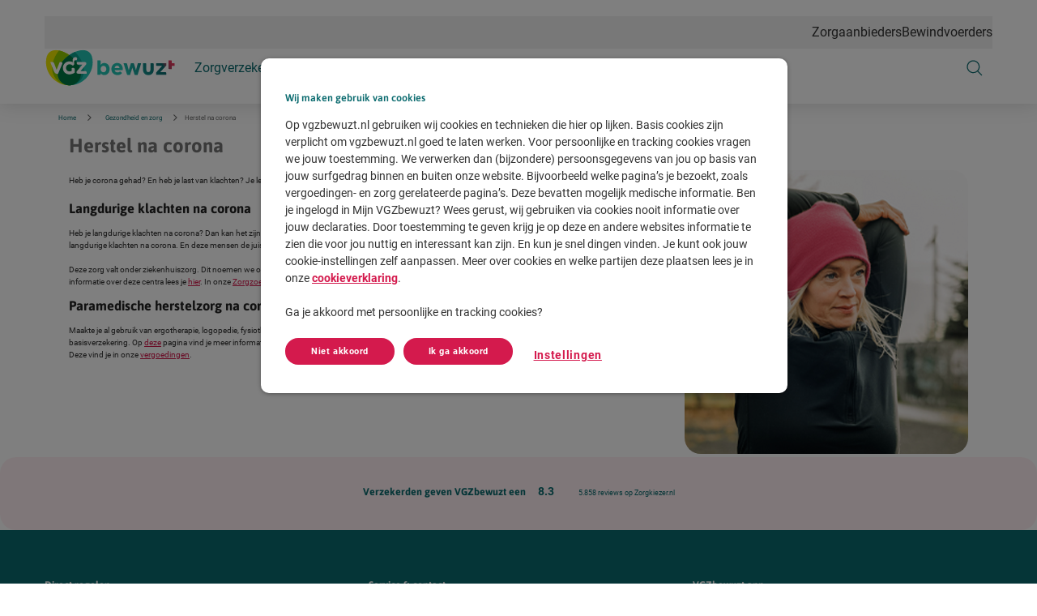

--- FILE ---
content_type: text/html; charset=utf-8
request_url: https://www.vgzbewuzt.nl/zorg-regelen/herstel-na-corona
body_size: 147585
content:



<!DOCTYPE html>
<html class="no-js" lang="nl-NL" nonce="r4TmHtByO/PSwrA5pqCdKuCWIRA=">
<head>
    

    <script type="text/javascript" src="/ruxitagentjs_ICA15789NPRUVXfqrux_10325251103172537.js" data-dtconfig="rid=RID_1129796026|rpid=-232152457|domain=vgzbewuzt.nl|reportUrl=/rb_bf70579wic|app=942af60b43769e28|owasp=1|featureHash=ICA15789NPRUVXfqrux|rdnt=1|uxrgce=1|cuc=uazw28e5|mel=100000|expw=1|dpvc=1|lastModification=1764948033150|postfix=uazw28e5|tp=500,50,0|srbbv=2|agentUri=/ruxitagentjs_ICA15789NPRUVXfqrux_10325251103172537.js" data-config='{"revision":1764948033150,"beaconUri":"/rb_bf70579wic","agentUri":"/ruxitagentjs_ICA15789NPRUVXfqrux_10325251103172537.js","environmentId":"uazw28e5","modules":"ICA15789NPRUVXfqrux"}' data-envconfig='{"tracestateKeyPrefix":"32719fa2-b3c94afe"}' data-appconfig='{"app":"942af60b43769e28"}'></script><script nonce="r4TmHtByO/PSwrA5pqCdKuCWIRA=">
        var adv_global = window.adv_global || { }
            adv_global.cnad = ["cdn1.readspeaker.com", "cdn.evgnet.com", "cdn.cookielaw.org", "www.vgz.nl", "1bkfbphn10.kameleoon.io", "simulation.kameleoon.com", "www.vgzbewuzt.nl"]
    </script>

<link rel="preconnect" href="https://cdn.vgzbewuzt.nl/">
<link rel="preconnect" href="https://cvweu-igs-pr-cdn-002.azureedge.net/">
<link rel="preconnect" href="https://cvweu-igs-pr-cdn-002.azureedge.net/" crossorigin>

<!-- Begin Design System Assets -->
<!-- DS - Component CSS Utilities -->
<link rel="stylesheet" href="https://cdn.vgzbewuzt.nl/ui-assets/ds/utils/css/styling.css">
<!-- DS - Components -->
<script nonce="r4TmHtByO/PSwrA5pqCdKuCWIRA=" src="https://cdn.vgzbewuzt.nl/ui-assets/ds/components/v/latest/index.js" type="module"></script>
<!-- DS - Design Tokens VGZ -->
<link rel="stylesheet" href="https://cdn.vgzbewuzt.nl/ui-assets/ds/tokens/v/latest/css/vgzbewuzt/desktop/light.css" class="ds-tokens-link">
<!-- DS - Fonts -->
<link rel="preload" as="style" href="https://cvweu-igs-pr-cdn-002.azureedge.net/ui-assets/v/latest/build/assets/fonts.css">
<link rel="stylesheet" href="https://cvweu-igs-pr-cdn-002.azureedge.net/ui-assets/v/latest/build/assets/fonts.css">
<noscript>
  <link rel="stylesheet" href="https://cvweu-igs-pr-cdn-002.azureedge.net/ui-assets/v/latest/build/assets/fonts.css">
</noscript>
<!-- End Design System Tokens -->

<!-- Begin VGZ Tokens -->
<link href="https://cvweu-igs-pr-cdn-002.azureedge.net/ui-assets/v/latest/build/assets/utilities.css" type="text/css" rel="stylesheet" />
<link href="https://cvweu-igs-pr-cdn-002.azureedge.net/ui-assets/v/latest/build/theme-vgzbewuzt.css" type="text/css" rel="stylesheet" />
<!-- End VGZ Tokens -->
<script nonce="r4TmHtByO/PSwrA5pqCdKuCWIRA=" type='text/javascript' src='//cdn.vgz.nl/sc/-/media/themes/websites/shared/scripts/element-creator.js'></script>

<link href="https://cdn.vgzbewuzt.nl/sc/-/media/feature/experience-accelerator/bootstrap/bootstrap/styles/bootstrap.css?rev=-1&revnumber=80425&hash=C634AD7DE587302F9CAFA205F5A9F090" rel="stylesheet"><link href="https://cdn.vgzbewuzt.nl/sc/-/media/themes/websites/bewuzt/vgzbewuzt-prebuilt/styles/sitecorelibs-bundle.css?rev=865697411ac04ec28e46d62e18bcf1f6&revnumber=80425&hash=895D0931596FB958924A4444E6F4077F" rel="stylesheet"><link href="https://cdn.vgzbewuzt.nl/sc/-/media/themes/websites/bewuzt/vgzbewuzt-prebuilt/styles/custom-vgzbewuzt.css?rev=f3055265d6d84bc29f905b599dc76387&revnumber=80425&hash=53C3C6FA3B05577FE451F5A824242FE6" rel="stylesheet"><link href="https://cdn.vgzbewuzt.nl/sc/-/media/themes/websites/bewuzt/vgzbewuzt-prebuilt/styles/onetrust-vgzbewuzt.css?rev=ffed17f8875d4840a5bab8da5c037831&revnumber=80425&hash=E606C69ACC7E258580C616E8F6D73D8F" rel="stylesheet">
    
    


<!-- Begin Kameleoon -->
<script nonce="r4TmHtByO/PSwrA5pqCdKuCWIRA=">
// Script to prevent the use of eval() for Kameleoon
window.kameleoonQueue = window.kameleoonQueue || [];
function excludeKameleoonEval(){Kameleoon.Utils.runProtectedScript=function(e,n){let l=document.createElement("script");l.innerHTML="(function () {\n"+e+"\n})();",n&&(l.innerHTML+="\n//# sourceURL="+n),document.head.appendChild(l)}}
kameleoonQueue.push({level:"IMMEDIATE",command:excludeKameleoonEval});
</script>

<script nonce="r4TmHtByO/PSwrA5pqCdKuCWIRA=" type="text/javascript">
    // Duration in milliseconds to wait while the Kameleoon application file is loaded
    var kameleoonLoadingTimeout = 1000;

    window.kameleoonQueue = window.kameleoonQueue || [];
    window.kameleoonStartLoadTime = new Date().getTime();
    if (! document.getElementById("kameleoonLoadingStyleSheet") && ! window.kameleoonDisplayPageTimeOut)
    {
        var kameleoonS = document.getElementsByTagName("script")[0];
        var kameleoonCc = "* { visibility: hidden !important; background-image: none !important; }";
        var kameleoonStn = document.createElement("style");
        kameleoonStn.type = "text/css";
        kameleoonStn.id = "kameleoonLoadingStyleSheet";
        if (kameleoonStn.styleSheet)
        {
            kameleoonStn.styleSheet.cssText = kameleoonCc;
        }
        else
        {
            kameleoonStn.appendChild(document.createTextNode(kameleoonCc));
        }
        kameleoonS.parentNode.insertBefore(kameleoonStn, kameleoonS);
        window.kameleoonDisplayPage = function(fromEngine)
        {
            if (!fromEngine)
            {
                window.kameleoonTimeout = true;
            }
            if (kameleoonStn.parentNode)
            {
                kameleoonStn.parentNode.removeChild(kameleoonStn);
            }
        };
        window.kameleoonDisplayPageTimeOut = window.setTimeout(window.kameleoonDisplayPage, kameleoonLoadingTimeout);
    }
</script>
<script nonce="r4TmHtByO/PSwrA5pqCdKuCWIRA=" type="text/javascript" src="//y8eu242s1h.kameleoon.io/kameleoon.js" async="true" fetchpriority="high"></script>
<!-- End Kameleoon -->

<!-- Loaderfile -->
<script nonce="r4TmHtByO/PSwrA5pqCdKuCWIRA=" id="gtmScript" type='text/javascript' src='/-/media/Project/Websites/bewuzt/bewuzt%20website/scripts/loaderfile-bewuzt.js?rev=20241022'></script>

<!-- Begin IML Loader -->
<script nonce="r4TmHtByO/PSwrA5pqCdKuCWIRA=">
    window.imlPlatform = {
      ...(window.imlPlatform || {}),
      apiHost: 'api.vgzbewuzt.nl',
      cdnHost: 'cdn.vgzbewuzt.nl',
      client: 'bewuzt-iml',
      env: 'pr',
      language: 'nl-NL',
      registeredComponwwents: {},
    };
  </script>
  <script nonce="r4TmHtByO/PSwrA5pqCdKuCWIRA=" src="https://cdn.vgzbewuzt.nl/iml-platform-assets/cvgz-iml-loader.js" type="module"></script>
<!-- End IML Loader -->


<!-- Begin GTM V2 addition -->
<script nonce="r4TmHtByO/PSwrA5pqCdKuCWIRA="> 
window.advDataLayer = window.advDataLayer || []; 
function gtag(){advDataLayer .push(arguments);} 
gtag('consent', 'default', { 
  'ad_storage': 'denied' 
}); 
</script>
<!-- End GTM V2 addition -->

<!-- Begin OneTrust Cookies Consent Notice for vgzbewuzt.nl -->
<script nonce="r4TmHtByO/PSwrA5pqCdKuCWIRA=" src=https://cdn.cookielaw.org/scripttemplates/otSDKStub.js data-document-language="true" type="text/javascript" charset="UTF-8" data-domain-script="de29b912-089b-4ae3-aa7a-e23303180548" ></script>
<script nonce="r4TmHtByO/PSwrA5pqCdKuCWIRA=" type='text/javascript' src='/-/media/Project/Websites/shared/onetrust/cookies-banner.js'></script>
<!-- End OneTrust Cookies Consent Notice for vgzbewuzt.nl -->

<!-- Begin Expoints -->
<script nonce="r4TmHtByO/PSwrA5pqCdKuCWIRA=" type="text/javascript"> (function() { var exp=document.createElement('script');exp.type ='text/javascript';exp.defer= true;
exp.onload=function(){window.expoints=lightningjs.require('expoints','https://vgz1.expoints.nl/m/Scripts/dist/expoints-external.min.js');expoints('start','1063a03b-c695-41ba-bdf8-1e28e4679281',{ instanceUrl:'https://vgz1.expoints.nl',isTest:false},loadSecondConfiguration);function loadSecondConfiguration(){expoints.registerConfig('72254f8e-89d7-4912-b58a-f0b33cac5da7',{ instanceUrl:'https://vgz2.expoints.nl',isTest:false});}};
exp.src='https://vgz1.expoints.nl/m/Scripts/dist/expoints-external-loader.min.js'; var s=document.getElementsByTagName('script')[0];s.parentNode.insertBefore(exp, s); })(); </script>
<!-- End Expoints -->




    <title>Herstel na corona - VGZbewuzt</title>

    <link href="/-/media/project/websites/bewuzt/bewuzt-website/site-images/homepage/logo/favicon-32x32.png?rev=9a4a1b75cbd94ed0a2d736c9c1d4daef" rel="shortcut icon" />


    <meta name="viewport" content="width=device-width, initial-scale=1" />
<meta name="theme-color" content="#e6345a">
    <link href="https://www.vgzbewuzt.nl/zorg-regelen/herstel-na-corona" rel="canonical" />

    <meta name="page type" content="www_vgzbewuzt_nl-zorg_regelen-herstel_na_corona" />

<!-- Salesforce SDK script -->
<script nonce="r4TmHtByO/PSwrA5pqCdKuCWIRA=" type="text/javascript" src="//cdn.evgnet.com/beacon/vgzzorgverzekeraarnv/vgzbewuzt_prod/scripts/evergage.min.js"></script>



<meta property="og:title"  content="Herstel na corona"><meta property="og:url"  content="https://www.vgzbewuzt.nl/zorg-regelen/herstel-na-corona"><meta property="og:image"  content="https://cdn.vgzbewuzt.nl/sc/-/media/project/websites/bewuzt/bewuzt-website/og-images/og-logo-vgzbewuzt.png?rev=565824c4844143a0b2661e6f9ebb977a">

<meta content="Vergoeding bij herstel na corona." name="description" data-type="string" />



<meta property="twitter:title"  content="Herstel na corona"><meta property="twitter:card"  content="summary"><meta property="twitter:site"  content="@vgz"><meta property="twitter:description"  content="Vergoeding bij herstel na corona."><meta property="twitter:image"  content="https://cdn.vgzbewuzt.nl/sc/-/media/project/websites/bewuzt/bewuzt-website/og-images/og-logo-vgzbewuzt.png?rev=565824c4844143a0b2661e6f9ebb977a">

</head>
<body class="default-device bodyclass theme-vgzbewuzt">
    



    
<!-- Wrapper -->
<div id="wrapper">
    <!-- Header -->
    <header class="header ">
    <div id="header" class="container">
        <div class="" data-elastic-exclude>
            <div class="navigation">

                    <!-- Top navigation -->
    <nav class="navigation__top" aria-label="Navigatie top">
        <ul>
    <li>
        <a href="https://www.cooperatievgz.nl/zorgaanbieders">Zorgaanbieders</a>
    </li>
    <li>
        <a href="https://www.vgzbewuzt.nl/bewindvoerders">Bewindvoerders</a>
    </li>
        </ul>
    </nav>
                        <button class="navigation__item main" type="button" aria-expanded="false" aria-controls="navigation-main" aria-labelledby="navigation-main">
                            <svg class="sprite do-open" aria-hidden="true" xmlns="http://www.w3.org/2000/svg" viewBox="0 0 48 48">
                                <use xlink:href="-/media/project/websites/shared/icons/spritesymbol.svg#menu"></use>
                            </svg>
                            <svg class="sprite do-close" aria-hidden="true" xmlns="http://www.w3.org/2000/svg" viewBox="0 0 48 48">
                                <use xlink:href="-/media/project/websites/shared/icons/spritesymbol.svg#close"></use>
                            </svg>
                        </button>

                    <a class="navigation__logo" href="https://www.vgzbewuzt.nl/" aria-label="Logo VGZBewuzt, terug naar homepage">
                        <svg width="164" height="49" viewBox="0 0 164 49" fill="none" xmlns="http://www.w3.org/2000/svg">
<path d="M57.1904 2.95457C53.9437 0.260993 49.3261 -0.604801 43.8428 0.47744C39.6581 1.29513 35.1127 3.21912 31.1926 5.86459C27.2484 3.24317 22.703 1.29513 18.5424 0.47744C13.059 -0.580751 8.46553 0.285042 5.19476 2.95457C1.75564 5.79245 0 10.4822 0 16.9035C0 25.0804 3.12647 32.7763 8.82628 38.6204C14.502 44.4164 22.1018 47.7593 30.2306 47.9998C30.5192 48.0239 30.7837 48.0239 31.0723 48.0239H31.3128C31.6014 48.0239 31.89 48.0239 32.1546 47.9998C40.2834 47.7593 47.8831 44.4164 53.5589 38.6204C59.2587 32.8004 62.3852 25.0804 62.3852 16.9035C62.3852 10.5062 60.6295 5.8165 57.1904 2.95457Z" fill="white"/>
<path d="M44.3479 23.902C43.8428 22.6274 43.2416 21.4008 42.5441 20.1983C41.8707 18.9958 40.524 17.144 40.524 17.144C39.8987 16.3023 39.2253 15.4846 38.5278 14.6669C38.0709 14.1618 36.0026 12.0695 36.0026 12.0695C34.4874 10.6506 32.8521 9.30377 31.1686 8.12533C27.4168 5.40771 22.703 3.19512 18.1576 2.30528C9.69211 0.669895 1.80377 3.70017 1.80377 16.9276C1.80377 33.1371 14.935 46.1962 31.1686 46.1962H31.2888C39.1291 46.1962 45.7668 39.6546 45.839 31.5979C45.839 27.774 44.3479 23.902 44.3479 23.902Z" fill="#EBE500"/>
<path d="M16.4978 31.5979C16.5699 39.6546 23.2317 46.1961 31.0479 46.1961H31.1682C47.3777 46.1961 60.533 33.1371 60.533 16.9275C60.533 3.70011 52.6446 0.669834 44.1791 2.30522C39.6337 3.19506 34.9199 5.40764 31.1682 8.12527C29.4606 9.32776 27.8493 10.6505 26.3341 12.0694C26.3341 12.0694 24.2899 14.1618 23.8089 14.6668C23.1115 15.4605 22.4381 16.2782 21.8128 17.1439C21.8128 17.1439 20.466 18.9958 19.7926 20.1983C19.0951 21.4008 18.4939 22.6513 17.9889 23.9019C18.0129 23.9019 16.4978 27.774 16.4978 31.5979Z" fill="#22C4B4"/>
<path d="M45.8393 31.5978C45.8393 27.7979 44.3482 23.9018 44.3482 23.9018C43.8431 22.6272 43.2419 21.4006 42.5445 20.1982C41.8711 18.9957 40.5243 17.1438 40.5243 17.1438C39.899 16.3021 39.2256 15.4844 38.5281 14.6667C38.0712 14.1617 36.0029 12.0693 36.0029 12.0693C34.4878 10.6504 32.8524 9.3036 31.1689 8.12516C27.4171 5.40753 22.7034 3.19495 18.158 2.30511H18.1339C14.6226 6.85052 11.9291 11.8288 10.5582 16.9755C9.93292 19.7172 9.57218 22.9639 9.57218 22.9639C9.54813 23.493 9.52408 24.0221 9.52408 24.5512C9.52408 36.5039 19.2161 46.196 31.1689 46.196C31.4815 46.196 31.7701 46.196 32.0828 46.1719C39.5623 45.739 45.7912 39.3658 45.8393 31.5978Z" fill="#8FC900"/>
<path d="M31.601 46.1721C40.283 45.9797 47.4739 39.7508 49.2055 31.5498C50.7687 24.6956 47.1853 16.8794 47.1853 16.8794C45.1651 12.2859 41.9906 7.95692 38.1907 4.15705C35.6655 5.21524 33.2605 6.58608 31.1682 8.10122C29.4606 9.30371 27.8493 10.6264 26.3341 12.0454C26.3341 12.0454 24.2899 14.1377 23.8089 14.6428C23.1115 15.4364 22.4381 16.2541 21.8128 17.1199C21.8128 17.1199 20.466 18.9717 19.7926 20.1742C19.0951 21.3767 18.4939 22.6273 17.9889 23.8779C17.9889 23.8779 16.4978 27.774 16.4978 31.5738C16.5699 39.4862 22.9912 45.9315 30.6391 46.148C30.8074 46.148 30.9758 46.148 31.1682 46.148C31.1922 46.148 31.2163 46.148 31.2403 46.148C31.3846 46.172 31.5048 46.1721 31.601 46.1721Z" fill="#0A9F8E"/>
<path d="M32.2507 46.148C39.658 45.6429 45.7907 39.3178 45.8629 31.5978C45.8629 27.798 44.3718 23.9019 44.3718 23.9019C43.8667 22.6273 43.2655 21.4007 42.568 20.1982C41.8946 18.9957 40.5478 17.1439 40.5478 17.1439C39.9226 16.3022 39.2492 15.4845 38.5517 14.6668C38.0948 14.1617 36.0265 12.0694 36.0265 12.0694C34.5113 10.6505 32.9 9.32773 31.1925 8.12524C29.509 9.32773 27.8736 10.6505 26.3585 12.0694C26.3585 12.0694 24.3142 14.1617 23.8332 14.6668C23.1358 15.4604 22.4624 16.2781 21.8371 17.1439C21.8371 17.1439 20.4903 18.9957 19.8169 20.1982C19.1195 21.4007 18.5182 22.6513 18.0132 23.9019C18.0132 23.9019 16.5221 27.798 16.5221 31.5978C16.5942 39.5102 23.0155 45.9556 30.6634 46.172C30.8317 46.172 31.0001 46.172 31.1925 46.172C31.3368 46.172 31.4811 46.172 31.6494 46.172C31.8178 46.172 32.0342 46.148 32.2507 46.148Z" fill="#007945"/>
<path d="M52.8134 31.5738H42.2796C40.7645 31.5738 40.1151 30.7801 40.1151 29.77C40.1151 29.1688 40.3316 28.7118 40.6923 28.303L47.4744 20.1742H42.5682C41.0531 20.1742 40.4037 19.4046 40.4037 18.0818C40.4037 17.673 40.4759 17.2641 40.6442 16.9034H50.4325C51.9476 16.9034 52.597 17.697 52.597 18.7071C52.597 19.2843 52.3805 19.7653 52.0198 20.1742L45.2377 28.303H50.9135C52.4286 28.303 53.078 29.0726 53.078 30.3953C53.0539 30.8042 52.9818 31.189 52.8134 31.5738Z" fill="white"/>
<path d="M37.3498 18.8754C37.3498 20.6792 36.0751 21.3526 35.2093 21.3526C34.2714 20.4146 33.0448 19.7172 31.4335 19.7172C28.7159 19.7172 26.9602 21.7374 26.9602 24.2385C26.9602 26.4752 28.3551 28.7359 31.4335 28.7359C32.5157 28.7359 33.4296 28.4473 34.1511 28.0144V24.6474C34.584 24.455 35.2093 24.2626 35.9068 24.2626C37.3257 24.2626 37.9991 25.0562 37.9991 26.3309V30.1788C36.3878 31.4535 33.7182 32.4155 31.2171 32.4155C26.4071 32.4155 23.0401 28.9523 23.0401 24.3347C23.0401 19.645 26.5755 16.0616 31.3373 16.0616C32.5879 16.0616 34.2714 16.3021 35.546 17.1439C35.4258 16.5186 35.3055 15.749 35.3055 15.0034C35.3055 12.9351 36.1232 10.6985 38.7446 10.6985C40.356 10.6985 40.9332 11.5643 40.9332 12.7668C40.9332 13.3921 40.7889 13.8731 40.4762 14.5465H39.4661C37.5903 14.5465 37.0612 15.3642 37.0612 16.3743C37.0131 17.192 37.3498 17.9615 37.3498 18.8754Z" fill="white"/>
<path d="M22.1498 19.5008L17.0272 31.5497C16.907 31.8624 16.7627 31.8864 16.45 31.8864C14.4779 31.8864 12.8907 31.0687 12.073 29.0245L7.263 17.2401C7.16681 16.9996 7.23895 16.9034 7.5035 16.9034H9.69203C10.9907 16.9034 11.6401 17.3363 12.0249 18.3945L15.1513 26.6917L18.9031 17.2641C19.0234 16.9996 19.1196 16.9274 19.4082 16.9274H20.6106C21.8372 16.9274 22.4144 17.5527 22.4144 18.4426C22.3903 18.7552 22.3182 19.116 22.1498 19.5008Z" fill="white"/>
<path d="M137.212 19.2741V26.6333C137.212 30.337 134.831 33.3432 130.502 33.3432C126.221 33.3432 123.792 30.337 123.792 26.6333V18.3602H127.039C127.544 18.3602 127.953 18.769 127.953 19.2741V26.5852C127.953 28.5573 128.891 29.5674 130.478 29.5674C132.065 29.5674 133.075 28.5573 133.075 26.5852V18.3361H136.322C136.803 18.3602 137.212 18.769 137.212 19.2741ZM114.942 27.2105L112.392 18.9374C112.272 18.5526 111.936 18.288 111.503 18.288H108.593L105.851 27.2105L103.686 19.0336C103.59 18.6488 103.229 18.3361 102.797 18.3361H99.3094L103.614 32.4774C103.735 32.8381 104.071 33.1267 104.48 33.1267H107.51L110.396 23.9638L113.066 32.5014C113.186 32.8622 113.523 33.1508 113.932 33.1508H116.962L121.459 18.3842H117.275L114.942 27.2105ZM81.8011 25.6713V25.7194C81.8011 30.6256 78.6025 33.2951 75.1153 33.2951C72.9027 33.2951 71.5318 32.285 70.5458 31.1066V33.0305H67.2991C66.794 33.0305 66.3852 32.6217 66.3852 32.1167V14.7046H69.6319C70.137 14.7046 70.5458 15.1134 70.5458 15.6185V20.4765C71.5559 19.1057 72.9508 18.0956 75.1153 18.0956C78.5544 18.0956 81.8011 20.7651 81.8011 25.6713ZM77.6405 25.6713C77.6405 23.2423 76.0051 21.6309 74.0571 21.6309C72.109 21.6309 70.4977 23.2423 70.4977 25.6713V25.7194C70.4977 28.1484 72.109 29.7598 74.0571 29.7598C76.0051 29.7598 77.6405 28.1725 77.6405 25.7194V25.6713ZM98.3714 26.008C98.3714 26.3447 98.3474 26.7295 98.3233 27.0902H88.1262C88.5351 28.9661 89.8578 29.9522 91.7096 29.9522C92.9362 29.9522 93.8741 29.6155 94.8842 28.7978L96.736 29.9762C97.1689 30.2408 97.2892 30.818 97.0246 31.2509C97.0006 31.299 96.9525 31.3471 96.9044 31.3952C95.6057 32.5976 93.8741 33.3191 91.6856 33.3191C87.2845 33.3191 84.0377 30.2167 84.0377 25.7435V25.6954C84.0377 21.5107 87.0199 18.0716 91.2767 18.0716C96.1348 18.0475 98.3714 21.8474 98.3714 26.008ZM94.3311 24.5169C94.0906 22.6651 92.9843 21.3904 91.2286 21.3904C89.497 21.3904 88.3908 22.617 88.0541 24.5169H94.3311ZM162.657 18.3602H159.915V15.6185C159.915 15.1134 159.506 14.7046 159.001 14.7046H155.754V24.7815C155.754 25.2865 156.163 25.6954 156.668 25.6954H159.891V21.7031H163.546V19.2741C163.57 18.769 163.162 18.3602 162.657 18.3602ZM140.194 20.7892C140.194 21.2942 140.603 21.7031 141.108 21.7031H147.842L140.194 30.1205V32.3331C140.194 32.7179 140.507 33.0305 140.891 33.0305H153.037V30.6015C153.037 30.0965 152.628 29.6876 152.123 29.6876H145.389L153.037 21.2702V18.3602H140.194V20.7892Z" fill="url(#paint0_linear_4214_14885)"/>
<defs>
<linearGradient id="paint0_linear_4214_14885" x1="73.5505" y1="44.7331" x2="152.193" y2="-0.671353" gradientUnits="userSpaceOnUse">
<stop offset="0.338" stop-color="#22C4B4"/>
<stop offset="0.4319" stop-color="#1CAEA3"/>
<stop offset="0.6083" stop-color="#138987"/>
<stop offset="0.7517" stop-color="#0D7375"/>
<stop offset="0.8432" stop-color="#0B6B6F"/>
<stop offset="0.8488" stop-color="#1B676D"/>
<stop offset="0.8693" stop-color="#505A68"/>
<stop offset="0.8901" stop-color="#7E4E64"/>
<stop offset="0.9107" stop-color="#A44560"/>
<stop offset="0.9311" stop-color="#C13D5E"/>
<stop offset="0.9513" stop-color="#D5385C"/>
<stop offset="0.9712" stop-color="#E2355A"/>
<stop offset="0.9905" stop-color="#E6345A"/>
</linearGradient>
</defs>
</svg>

                    </a>

                    <!-- Main navigation -->
<nav class="navigation__main" id="navigation-main" aria-label="Navigatie website">
        <ul class="navigation__main-level1">
            

        <li>
            <button class="navigation__item level1" type="button" aria-expanded="false" aria-controls="navigation-level2-1">
                <span>
                    Zorgverzekering
                    <svg class="sprite chevron" aria-hidden="true" xmlns="http://www.w3.org/2000/svg" viewBox="0 0 48 48">
                        <use xlink:href="-/media/project/websites/shared/icons/spritesymbol.svg#chevron-down"></use>
                    </svg>
                </span>
            </button>

            <div id="navigation-level2-1" class="navigation__main-level2">
                <div class="navigation__main-level2-container">
                    <div class="navigation__item title" id="MEkoNI4GQEWHcOLKgcZeDQ">
                        <span>Verzekerd bij VGZbewuzt</span>
                    </div>
                    <ul aria-labelledby="MEkoNI4GQEWHcOLKgcZeDQ">
                                <li>
                                    <button class="navigation__item level2" type="button" aria-expanded="false" aria-controls="navigation-level3-2">
                                        <span>
                                            Zorgverzekering
                                            <svg class="sprite go-right" aria-hidden="true" xmlns="http://www.w3.org/2000/svg" viewBox="0 0 48 48">
                                                <use xlink:href="-/media/project/websites/shared/icons/spritesymbol.svg#chevron-right"></use>
                                            </svg>
                                        </span>
                                    </button>

                                    <div id="navigation-level3-2" class="navigation__main-level3">
                                        <div class="navigation__main-level3-header">
                                            <button type="button" class="navigation__item back" aria-expanded="false"
                                                    aria-controls="navigation-level3-2">
                                                <svg class="sprite" aria-hidden="true" xmlns="http://www.w3.org/2000/svg" viewBox="0 0 48 48">
                                                    <use xlink:href="-/media/project/websites/shared/icons/spritesymbol.svg#arrow-left"></use>
                                                </svg>
                                                <span>Zorgverzekering</span>
                                            </button>
                                        </div>

                                        <div class="navigation__main-level3-content">
                                                <div class="navigation__main-level3-list">
                                                    <div class="navigation__item title" id="OGoJ5OBuka9ROgppUwVHw">
                                                        <cvgz-ds-icon class="sprite" role="presentation" icon-name="basic-insurance"></cvgz-ds-icon>
                                                        <span>Informatie over</span>
                                                    </div>
                                                    <ul aria-labelledby="OGoJ5OBuka9ROgppUwVHw">
                                                                <li>
                                                                    <a href="https://www.vgzbewuzt.nl/zorgverzekering" target="_self" class="navigation__item level3 " navigation_main="Zorgverzekering" navigation_sub="Zorgverzekering" navigation_item="Alle zorgverzekeringen" navigation_click_type="textlink">
                                                                        <svg class="sprite go-right" role="presentation" xmlns="http://www.w3.org/2000/svg" viewBox="0 0 48 48">
                                                                            <use xlink:href="-/media/project/websites/shared/icons/spritesymbol.svg#arrow-right"></use>
                                                                        </svg>
                                                                        <span>Alle zorgverzekeringen</span>
                                                                    </a>
                                                                </li>
                                                                <li>
                                                                    <a href="https://www.vgzbewuzt.nl/zorgverzekering/basisverzekering" target="_self" class="navigation__item level3 " navigation_main="Zorgverzekering" navigation_sub="Zorgverzekering" navigation_item="Basisverzekeringen" navigation_click_type="textlink">
                                                                        <svg class="sprite go-right" role="presentation" xmlns="http://www.w3.org/2000/svg" viewBox="0 0 48 48">
                                                                            <use xlink:href="-/media/project/websites/shared/icons/spritesymbol.svg#arrow-right"></use>
                                                                        </svg>
                                                                        <span>Basisverzekeringen</span>
                                                                    </a>
                                                                </li>
                                                                <li>
                                                                    <a href="https://www.vgzbewuzt.nl/zorgverzekering/aanvullende-zorgverzekering" target="_self" class="navigation__item level3 " navigation_main="Zorgverzekering" navigation_sub="Zorgverzekering" navigation_item="Aanvullende verzekeringen" navigation_click_type="textlink">
                                                                        <svg class="sprite go-right" role="presentation" xmlns="http://www.w3.org/2000/svg" viewBox="0 0 48 48">
                                                                            <use xlink:href="-/media/project/websites/shared/icons/spritesymbol.svg#arrow-right"></use>
                                                                        </svg>
                                                                        <span>Aanvullende verzekeringen</span>
                                                                    </a>
                                                                </li>
                                                                <li>
                                                                    <a href="https://www.vgzbewuzt.nl/zorgverzekering/gratis-tandongevallenverzekering" target="_self" class="navigation__item level3 " navigation_main="Zorgverzekering" navigation_sub="Zorgverzekering" navigation_item="Gratis tandongevallenverzekering" navigation_click_type="textlink">
                                                                        <svg class="sprite go-right" role="presentation" xmlns="http://www.w3.org/2000/svg" viewBox="0 0 48 48">
                                                                            <use xlink:href="-/media/project/websites/shared/icons/spritesymbol.svg#arrow-right"></use>
                                                                        </svg>
                                                                        <span>Gratis tandongevallenverzekering</span>
                                                                    </a>
                                                                </li>
                                                                <li>
                                                                    <a href="https://www.vgzbewuzt.nl/zorgverzekering/collectief-voordeel" target="_self" class="navigation__item level3 " navigation_main="Zorgverzekering" navigation_sub="Zorgverzekering" navigation_item="Collectieve verzekeringen" navigation_click_type="textlink">
                                                                        <svg class="sprite go-right" role="presentation" xmlns="http://www.w3.org/2000/svg" viewBox="0 0 48 48">
                                                                            <use xlink:href="-/media/project/websites/shared/icons/spritesymbol.svg#arrow-right"></use>
                                                                        </svg>
                                                                        <span>Collectieve verzekeringen</span>
                                                                    </a>
                                                                </li>
                                                    </ul>
                                                </div>
                                                <div class="navigation__main-level3-list">
                                                    <div class="navigation__item title" id="llXzeF28UOkkF21fSP3JA">
                                                        <cvgz-ds-icon class="sprite" role="presentation" icon-name="task"></cvgz-ds-icon>
                                                        <span>Direct regelen</span>
                                                    </div>
                                                    <ul aria-labelledby="llXzeF28UOkkF21fSP3JA">
                                                                <li>
                                                                    <a href="https://app.vgzbewuzt.nl/link/polis&amp;utm_campaign=fn-website-menu&amp;utm_medium=web&amp;utm_source=oo" target="_self" class="navigation__item level3 " navigation_main="Zorgverzekering" navigation_sub="Zorgverzekering" navigation_item="Mijn zorgverzekering" navigation_click_type="textlink">
                                                                        <svg class="sprite go-right" role="presentation" xmlns="http://www.w3.org/2000/svg" viewBox="0 0 48 48">
                                                                            <use xlink:href="-/media/project/websites/shared/icons/spritesymbol.svg#arrow-right"></use>
                                                                        </svg>
                                                                        <span>Mijn zorgverzekering</span>
                                                                    </a>
                                                                </li>
                                                                <li>
                                                                    <a href="https://www.vgzbewuzt.nl/premie-berekenen" target="_self" class="navigation__item level3 " navigation_main="Zorgverzekering" navigation_sub="Zorgverzekering" navigation_item="Zorgverzekering afsluiten" navigation_click_type="textlink">
                                                                        <svg class="sprite go-right" role="presentation" xmlns="http://www.w3.org/2000/svg" viewBox="0 0 48 48">
                                                                            <use xlink:href="-/media/project/websites/shared/icons/spritesymbol.svg#arrow-right"></use>
                                                                        </svg>
                                                                        <span>Zorgverzekering afsluiten</span>
                                                                    </a>
                                                                </li>
                                                                <li>
                                                                    <a href="https://mijn.vgzbewuzt.nl/verzekeringen/wijzigenMetCollectief/ingangsdatum" target="_self" class="navigation__item level3 " navigation_main="Zorgverzekering" navigation_sub="Zorgverzekering" navigation_item="Verzekering aanpassen" navigation_click_type="textlink">
                                                                        <svg class="sprite go-right" role="presentation" xmlns="http://www.w3.org/2000/svg" viewBox="0 0 48 48">
                                                                            <use xlink:href="-/media/project/websites/shared/icons/spritesymbol.svg#arrow-right"></use>
                                                                        </svg>
                                                                        <span>Verzekering aanpassen</span>
                                                                    </a>
                                                                </li>
                                                    </ul>
                                                </div>
                                        </div>
                                    </div>
                                </li>
                                <li>
                                    <button class="navigation__item level2" type="button" aria-expanded="false" aria-controls="navigation-level3-3">
                                        <span>
                                            Vergoedingen
                                            <svg class="sprite go-right" aria-hidden="true" xmlns="http://www.w3.org/2000/svg" viewBox="0 0 48 48">
                                                <use xlink:href="-/media/project/websites/shared/icons/spritesymbol.svg#chevron-right"></use>
                                            </svg>
                                        </span>
                                    </button>

                                    <div id="navigation-level3-3" class="navigation__main-level3">
                                        <div class="navigation__main-level3-header">
                                            <button type="button" class="navigation__item back" aria-expanded="false"
                                                    aria-controls="navigation-level3-3">
                                                <svg class="sprite" aria-hidden="true" xmlns="http://www.w3.org/2000/svg" viewBox="0 0 48 48">
                                                    <use xlink:href="-/media/project/websites/shared/icons/spritesymbol.svg#arrow-left"></use>
                                                </svg>
                                                <span>Vergoedingen</span>
                                            </button>
                                        </div>

                                        <div class="navigation__main-level3-content">
                                                <div class="navigation__main-level3-list">
                                                    <div class="navigation__item title" id="qzDyr5hcPkOBSEsva1FsPw">
                                                        <cvgz-ds-icon class="sprite" role="presentation" icon-name="fees"></cvgz-ds-icon>
                                                        <span>Informatie over</span>
                                                    </div>
                                                    <ul aria-labelledby="qzDyr5hcPkOBSEsva1FsPw">
                                                                <li>
                                                                    <a href="https://www.vgzbewuzt.nl/vergoedingen" target="_self" class="navigation__item level3 " navigation_main="Zorgverzekering" navigation_sub="Vergoedingen" navigation_item="Alle vergoedingen (A-Z)" navigation_click_type="textlink">
                                                                        <svg class="sprite go-right" role="presentation" xmlns="http://www.w3.org/2000/svg" viewBox="0 0 48 48">
                                                                            <use xlink:href="-/media/project/websites/shared/icons/spritesymbol.svg#arrow-right"></use>
                                                                        </svg>
                                                                        <span>Alle vergoedingen (A-Z)</span>
                                                                    </a>
                                                                </li>
                                                                <li>
                                                                    <a href="https://www.vgzbewuzt.nl/vergoedingen/fysiotherapie-en-beweegzorg" target="_self" class="navigation__item level3 " navigation_main="Zorgverzekering" navigation_sub="Vergoedingen" navigation_item="Fysiotherapie en beweegzorg" navigation_click_type="textlink">
                                                                        <svg class="sprite go-right" role="presentation" xmlns="http://www.w3.org/2000/svg" viewBox="0 0 48 48">
                                                                            <use xlink:href="-/media/project/websites/shared/icons/spritesymbol.svg#arrow-right"></use>
                                                                        </svg>
                                                                        <span>Fysiotherapie en beweegzorg</span>
                                                                    </a>
                                                                </li>
                                                                <li>
                                                                    <a href="https://www.vgzbewuzt.nl/vergoedingen/tandarts-en-mondzorg" target="_self" class="navigation__item level3 " navigation_main="Zorgverzekering" navigation_sub="Vergoedingen" navigation_item="Tandarts en mondzorg" navigation_click_type="textlink">
                                                                        <svg class="sprite go-right" role="presentation" xmlns="http://www.w3.org/2000/svg" viewBox="0 0 48 48">
                                                                            <use xlink:href="-/media/project/websites/shared/icons/spritesymbol.svg#arrow-right"></use>
                                                                        </svg>
                                                                        <span>Tandarts en mondzorg</span>
                                                                    </a>
                                                                </li>
                                                                <li>
                                                                    <a href="https://www.vgzbewuzt.nl/vergoedingen/brillen-en-lenzen" target="_self" class="navigation__item level3 " navigation_main="Zorgverzekering" navigation_sub="Vergoedingen" navigation_item="Brillen en lenzen" navigation_click_type="textlink">
                                                                        <svg class="sprite go-right" role="presentation" xmlns="http://www.w3.org/2000/svg" viewBox="0 0 48 48">
                                                                            <use xlink:href="-/media/project/websites/shared/icons/spritesymbol.svg#arrow-right"></use>
                                                                        </svg>
                                                                        <span>Brillen en lenzen</span>
                                                                    </a>
                                                                </li>
                                                                <li>
                                                                    <a href="https://www.vgzbewuzt.nl/vergoedingen/ziekenhuiszorg" target="_self" class="navigation__item level3 " navigation_main="Zorgverzekering" navigation_sub="Vergoedingen" navigation_item="Ziekenhuis" navigation_click_type="textlink">
                                                                        <svg class="sprite go-right" role="presentation" xmlns="http://www.w3.org/2000/svg" viewBox="0 0 48 48">
                                                                            <use xlink:href="-/media/project/websites/shared/icons/spritesymbol.svg#arrow-right"></use>
                                                                        </svg>
                                                                        <span>Ziekenhuis</span>
                                                                    </a>
                                                                </li>
                                                    </ul>
                                                </div>
                                                <div class="navigation__main-level3-list">
                                                    <div class="navigation__item title" id="rWIcvO49Eu3KOZGkxIvg">
                                                        <cvgz-ds-icon class="sprite" role="presentation" icon-name="task"></cvgz-ds-icon>
                                                        <span>Direct regelen</span>
                                                    </div>
                                                    <ul aria-labelledby="rWIcvO49Eu3KOZGkxIvg">
                                                                <li>
                                                                    <a href="https://www.vgzbewuzt.nl/vergoedingen/machtigingen" target="_self" class="navigation__item level3 " navigation_main="Zorgverzekering" navigation_sub="Vergoedingen" navigation_item="Machtiging voor zorg aanvragen" navigation_click_type="textlink">
                                                                        <svg class="sprite go-right" role="presentation" xmlns="http://www.w3.org/2000/svg" viewBox="0 0 48 48">
                                                                            <use xlink:href="-/media/project/websites/shared/icons/spritesymbol.svg#arrow-right"></use>
                                                                        </svg>
                                                                        <span>Machtiging voor zorg aanvragen</span>
                                                                    </a>
                                                                </li>
                                                                <li>
                                                                    <a href="https://www.vgzbewuzt.nl/vergoedingen/inloggen?returnUrl=/vergoedingen" target="_self" class="navigation__item level3 " navigation_main="Zorgverzekering" navigation_sub="Vergoedingen" navigation_item="Budgetten bekijken" navigation_click_type="textlink">
                                                                        <svg class="sprite go-right" role="presentation" xmlns="http://www.w3.org/2000/svg" viewBox="0 0 48 48">
                                                                            <use xlink:href="-/media/project/websites/shared/icons/spritesymbol.svg#arrow-right"></use>
                                                                        </svg>
                                                                        <span>Budgetten bekijken</span>
                                                                    </a>
                                                                </li>
                                                                <li>
                                                                    <a href="https://www.vgzbewuzt.nl/zorg-regelen/zorgzoeker#/zoeken" target="_self" class="navigation__item level3 " navigation_main="Zorgverzekering" navigation_sub="Vergoedingen" navigation_item="Zorgverlener kiezen" navigation_click_type="textlink">
                                                                        <svg class="sprite go-right" role="presentation" xmlns="http://www.w3.org/2000/svg" viewBox="0 0 48 48">
                                                                            <use xlink:href="-/media/project/websites/shared/icons/spritesymbol.svg#arrow-right"></use>
                                                                        </svg>
                                                                        <span>Zorgverlener kiezen</span>
                                                                    </a>
                                                                </li>
                                                    </ul>
                                                </div>
                                        </div>
                                    </div>
                                </li>
                                <li>
                                    <button class="navigation__item level2" type="button" aria-expanded="false" aria-controls="navigation-level3-4">
                                        <span>
                                            Declareren
                                            <svg class="sprite go-right" aria-hidden="true" xmlns="http://www.w3.org/2000/svg" viewBox="0 0 48 48">
                                                <use xlink:href="-/media/project/websites/shared/icons/spritesymbol.svg#chevron-right"></use>
                                            </svg>
                                        </span>
                                    </button>

                                    <div id="navigation-level3-4" class="navigation__main-level3">
                                        <div class="navigation__main-level3-header">
                                            <button type="button" class="navigation__item back" aria-expanded="false"
                                                    aria-controls="navigation-level3-4">
                                                <svg class="sprite" aria-hidden="true" xmlns="http://www.w3.org/2000/svg" viewBox="0 0 48 48">
                                                    <use xlink:href="-/media/project/websites/shared/icons/spritesymbol.svg#arrow-left"></use>
                                                </svg>
                                                <span>Declareren</span>
                                            </button>
                                        </div>

                                        <div class="navigation__main-level3-content">
                                                <div class="navigation__main-level3-list">
                                                    <div class="navigation__item title" id="UQwMXueqEESUmALLDYKdYA">
                                                        <cvgz-ds-icon class="sprite" role="presentation" icon-name="declaration"></cvgz-ds-icon>
                                                        <span>Informatie over</span>
                                                    </div>
                                                    <ul aria-labelledby="UQwMXueqEESUmALLDYKdYA">
                                                                <li>
                                                                    <a href="https://www.vgzbewuzt.nl/service-en-contact/declareren" target="_self" class="navigation__item level3 " navigation_main="Zorgverzekering" navigation_sub="Declareren" navigation_item="Alles over declareren" navigation_click_type="textlink">
                                                                        <svg class="sprite go-right" role="presentation" xmlns="http://www.w3.org/2000/svg" viewBox="0 0 48 48">
                                                                            <use xlink:href="-/media/project/websites/shared/icons/spritesymbol.svg#arrow-right"></use>
                                                                        </svg>
                                                                        <span>Alles over declareren</span>
                                                                    </a>
                                                                </li>
                                                                <li>
                                                                    <a href="https://www.vgzbewuzt.nl/zorgkostenfactuur/uitkomst-declaratie" target="_self" class="navigation__item level3 " navigation_main="Zorgverzekering" navigation_sub="Declareren" navigation_item="Uitkomst van je declaratie" navigation_click_type="textlink">
                                                                        <svg class="sprite go-right" role="presentation" xmlns="http://www.w3.org/2000/svg" viewBox="0 0 48 48">
                                                                            <use xlink:href="-/media/project/websites/shared/icons/spritesymbol.svg#arrow-right"></use>
                                                                        </svg>
                                                                        <span>Uitkomst van je declaratie</span>
                                                                    </a>
                                                                </li>
                                                    </ul>
                                                </div>
                                                <div class="navigation__main-level3-list">
                                                    <div class="navigation__item title" id="QMjQXW4vBEWQIanpSh2JTQ">
                                                        <cvgz-ds-icon class="sprite" role="presentation" icon-name="task"></cvgz-ds-icon>
                                                        <span>Direct regelen</span>
                                                    </div>
                                                    <ul aria-labelledby="QMjQXW4vBEWQIanpSh2JTQ">
                                                                <li>
                                                                    <a href="https://app.vgzbewuzt.nl/link/voor-wie-wilt-u-declareren" target="_self" class="navigation__item level3 " navigation_main="Zorgverzekering" navigation_sub="Declareren" navigation_item="Declaratie indienen" navigation_click_type="textlink">
                                                                        <svg class="sprite go-right" role="presentation" xmlns="http://www.w3.org/2000/svg" viewBox="0 0 48 48">
                                                                            <use xlink:href="-/media/project/websites/shared/icons/spritesymbol.svg#arrow-right"></use>
                                                                        </svg>
                                                                        <span>Declaratie indienen</span>
                                                                    </a>
                                                                </li>
                                                                <li>
                                                                    <a href="https://app.vgzbewuzt.nl/link/status-declaratie" target="_self" class="navigation__item level3 " navigation_main="Zorgverzekering" navigation_sub="Declareren" navigation_item="Status declaratie volgen" navigation_click_type="textlink">
                                                                        <svg class="sprite go-right" role="presentation" xmlns="http://www.w3.org/2000/svg" viewBox="0 0 48 48">
                                                                            <use xlink:href="-/media/project/websites/shared/icons/spritesymbol.svg#arrow-right"></use>
                                                                        </svg>
                                                                        <span>Status declaratie volgen</span>
                                                                    </a>
                                                                </li>
                                                                <li>
                                                                    <a href="https://app.vgzbewuzt.nl/link/verbruikte-zorg" target="_self" class="navigation__item level3 " navigation_main="Zorgverzekering" navigation_sub="Declareren" navigation_item="Declaratieoverzicht bekijken" navigation_click_type="textlink">
                                                                        <svg class="sprite go-right" role="presentation" xmlns="http://www.w3.org/2000/svg" viewBox="0 0 48 48">
                                                                            <use xlink:href="-/media/project/websites/shared/icons/spritesymbol.svg#arrow-right"></use>
                                                                        </svg>
                                                                        <span>Declaratieoverzicht bekijken</span>
                                                                    </a>
                                                                </li>
                                                    </ul>
                                                </div>
                                        </div>
                                    </div>
                                </li>
                                <li>
                                    <button class="navigation__item level2" type="button" aria-expanded="false" aria-controls="navigation-level3-5">
                                        <span>
                                            Facturen en betalen
                                            <svg class="sprite go-right" aria-hidden="true" xmlns="http://www.w3.org/2000/svg" viewBox="0 0 48 48">
                                                <use xlink:href="-/media/project/websites/shared/icons/spritesymbol.svg#chevron-right"></use>
                                            </svg>
                                        </span>
                                    </button>

                                    <div id="navigation-level3-5" class="navigation__main-level3">
                                        <div class="navigation__main-level3-header">
                                            <button type="button" class="navigation__item back" aria-expanded="false"
                                                    aria-controls="navigation-level3-5">
                                                <svg class="sprite" aria-hidden="true" xmlns="http://www.w3.org/2000/svg" viewBox="0 0 48 48">
                                                    <use xlink:href="-/media/project/websites/shared/icons/spritesymbol.svg#arrow-left"></use>
                                                </svg>
                                                <span>Facturen en betalen</span>
                                            </button>
                                        </div>

                                        <div class="navigation__main-level3-content">
                                                <div class="navigation__main-level3-list">
                                                    <div class="navigation__item title" id="NuSPlJbqBE6Wa8jX6gXaQA">
                                                        <cvgz-ds-icon class="sprite" role="presentation" icon-name="invoice"></cvgz-ds-icon>
                                                        <span>Informatie over</span>
                                                    </div>
                                                    <ul aria-labelledby="NuSPlJbqBE6Wa8jX6gXaQA">
                                                                <li>
                                                                    <a href="https://www.vgzbewuzt.nl/betalen" target="_self" class="navigation__item level3 " navigation_main="Zorgverzekering" navigation_sub="Facturen en betalen" navigation_item="Alles over facturen en betalen" navigation_click_type="textlink">
                                                                        <svg class="sprite go-right" role="presentation" xmlns="http://www.w3.org/2000/svg" viewBox="0 0 48 48">
                                                                            <use xlink:href="-/media/project/websites/shared/icons/spritesymbol.svg#arrow-right"></use>
                                                                        </svg>
                                                                        <span>Alles over facturen en betalen</span>
                                                                    </a>
                                                                </li>
                                                                <li>
                                                                    <a href="https://www.vgzbewuzt.nl/betalen/wat-betaal-ik-zelf" target="_self" class="navigation__item level3 " navigation_main="Zorgverzekering" navigation_sub="Facturen en betalen" navigation_item="Wat betaal ik zelf" navigation_click_type="textlink">
                                                                        <svg class="sprite go-right" role="presentation" xmlns="http://www.w3.org/2000/svg" viewBox="0 0 48 48">
                                                                            <use xlink:href="-/media/project/websites/shared/icons/spritesymbol.svg#arrow-right"></use>
                                                                        </svg>
                                                                        <span>Wat betaal ik zelf</span>
                                                                    </a>
                                                                </li>
                                                                <li>
                                                                    <a href="https://www.vgzbewuzt.nl/zorgkostenfactuur" target="_self" class="navigation__item level3 " navigation_main="Zorgverzekering" navigation_sub="Facturen en betalen" navigation_item="De Zorgkostenfactuur" navigation_click_type="textlink">
                                                                        <svg class="sprite go-right" role="presentation" xmlns="http://www.w3.org/2000/svg" viewBox="0 0 48 48">
                                                                            <use xlink:href="-/media/project/websites/shared/icons/spritesymbol.svg#arrow-right"></use>
                                                                        </svg>
                                                                        <span>De Zorgkostenfactuur</span>
                                                                    </a>
                                                                </li>
                                                                <li>
                                                                    <a href="https://www.vgzbewuzt.nl/betalen/betalingsachterstand" target="_self" class="navigation__item level3 " navigation_main="Zorgverzekering" navigation_sub="Facturen en betalen" navigation_item="Hulp bij betalen" navigation_click_type="textlink">
                                                                        <svg class="sprite go-right" role="presentation" xmlns="http://www.w3.org/2000/svg" viewBox="0 0 48 48">
                                                                            <use xlink:href="-/media/project/websites/shared/icons/spritesymbol.svg#arrow-right"></use>
                                                                        </svg>
                                                                        <span>Hulp bij betalen</span>
                                                                    </a>
                                                                </li>
                                                    </ul>
                                                </div>
                                                <div class="navigation__main-level3-list">
                                                    <div class="navigation__item title" id="mZRpMsEKPEycUVnwgZXg">
                                                        <cvgz-ds-icon class="sprite" role="presentation" icon-name="task"></cvgz-ds-icon>
                                                        <span>Direct regelen</span>
                                                    </div>
                                                    <ul aria-labelledby="mZRpMsEKPEycUVnwgZXg">
                                                                <li>
                                                                    <a href="https://app.vgzbewuzt.nl/link/facturen" target="_self" class="navigation__item level3 " navigation_main="Zorgverzekering" navigation_sub="Facturen en betalen" navigation_item="Factuuroverzicht" navigation_click_type="textlink">
                                                                        <svg class="sprite go-right" role="presentation" xmlns="http://www.w3.org/2000/svg" viewBox="0 0 48 48">
                                                                            <use xlink:href="-/media/project/websites/shared/icons/spritesymbol.svg#arrow-right"></use>
                                                                        </svg>
                                                                        <span>Factuuroverzicht</span>
                                                                    </a>
                                                                </li>
                                                                <li>
                                                                    <a href="https://app.vgzbewuzt.nl/link/betalingsregeling-afsluiten" target="_self" class="navigation__item level3 " navigation_main="Zorgverzekering" navigation_sub="Facturen en betalen" navigation_item="Betalingsregeling aanvragen" navigation_click_type="textlink">
                                                                        <svg class="sprite go-right" role="presentation" xmlns="http://www.w3.org/2000/svg" viewBox="0 0 48 48">
                                                                            <use xlink:href="-/media/project/websites/shared/icons/spritesymbol.svg#arrow-right"></use>
                                                                        </svg>
                                                                        <span>Betalingsregeling aanvragen</span>
                                                                    </a>
                                                                </li>
                                                                <li>
                                                                    <a href="https://mijn.vgzbewuzt.nl/verzekeringen/betaalgegevens/wijzigen" target="_self" class="navigation__item level3 " navigation_main="Zorgverzekering" navigation_sub="Facturen en betalen" navigation_item="Automatische incasso wijzigen" navigation_click_type="textlink">
                                                                        <svg class="sprite go-right" role="presentation" xmlns="http://www.w3.org/2000/svg" viewBox="0 0 48 48">
                                                                            <use xlink:href="-/media/project/websites/shared/icons/spritesymbol.svg#arrow-right"></use>
                                                                        </svg>
                                                                        <span>Automatische incasso wijzigen</span>
                                                                    </a>
                                                                </li>
                                                                <li>
                                                                    <a href="https://app.vgzbewuzt.nl/link/rekeningnummerwijzigen" target="_self" class="navigation__item level3 " navigation_main="Zorgverzekering" navigation_sub="Facturen en betalen" navigation_item="Rekeningnummer wijzigen" navigation_click_type="textlink">
                                                                        <svg class="sprite go-right" role="presentation" xmlns="http://www.w3.org/2000/svg" viewBox="0 0 48 48">
                                                                            <use xlink:href="-/media/project/websites/shared/icons/spritesymbol.svg#arrow-right"></use>
                                                                        </svg>
                                                                        <span>Rekeningnummer wijzigen</span>
                                                                    </a>
                                                                </li>
                                                    </ul>
                                                </div>
                                        </div>
                                    </div>
                                </li>
                    </ul>

                        <div class="navigation__banner">
<img class="navigation__banner-img" src="https://cdn.vgzbewuzt.nl/sc/-/media/images/p/vgzbewuzt-menu-zorgverzekering-afsluiten.jpg?rev=10ca4ad11bde4ef48b605e2498a39814" alt="" width="178" width="166" fetchPriority="low" />                            <div class="navigation__banner-content">
                                <div class="navigation__banner-title">Bereken makkelijk je premie en sluit je zorgverzekering af</div>
                                <div class="navigation__banner-text"></div>
                                <cvgz-ds-link primary class="navigation__banner-button" icon-after="arrow-right" href="https://www.vgzbewuzt.nl/premie-berekenen" target="_self" navigation_main="Zorgverzekering" navigation_sub="No submenu clicked" navigation_item="Premie berekenen" navigation_click_type="button">
                                    Premie berekenen
                                </cvgz-ds-link>
                            </div>
                        </div>

                    <button class="navigation__item level2-close" type="button" aria-expanded="false" aria-controls="navigation-level2-1" aria-label="Zorgverzekering">
                        <svg class="sprite" aria-hidden="true" xmlns="http://www.w3.org/2000/svg" viewBox="0 0 48 48">
                            <use xlink:href="-/media/project/websites/shared/icons/spritesymbol.svg#close"></use>
                        </svg>
                    </button>
                </div>
            </div>
        </li>
        <li>
            <button class="navigation__item level1" type="button" aria-expanded="false" aria-controls="navigation-level2-2">
                <span>
                    Gezondheid
                    <svg class="sprite chevron" aria-hidden="true" xmlns="http://www.w3.org/2000/svg" viewBox="0 0 48 48">
                        <use xlink:href="-/media/project/websites/shared/icons/spritesymbol.svg#chevron-down"></use>
                    </svg>
                </span>
            </button>

            <div id="navigation-level2-2" class="navigation__main-level2">
                <div class="navigation__main-level2-container">
                    <div class="navigation__item title" id="skesMEzRUkiM9Zq7HumaCw">
                        <span>Ik wil meer weten over...</span>
                    </div>
                    <ul aria-labelledby="skesMEzRUkiM9Zq7HumaCw">
                                <li>
                                    <button class="navigation__item level2" type="button" aria-expanded="false" aria-controls="navigation-level3-6">
                                        <span>
                                            Aan de slag met Therapieland
                                            <svg class="sprite go-right" aria-hidden="true" xmlns="http://www.w3.org/2000/svg" viewBox="0 0 48 48">
                                                <use xlink:href="-/media/project/websites/shared/icons/spritesymbol.svg#chevron-right"></use>
                                            </svg>
                                        </span>
                                    </button>

                                    <div id="navigation-level3-6" class="navigation__main-level3">
                                        <div class="navigation__main-level3-header">
                                            <button type="button" class="navigation__item back" aria-expanded="false"
                                                    aria-controls="navigation-level3-6">
                                                <svg class="sprite" aria-hidden="true" xmlns="http://www.w3.org/2000/svg" viewBox="0 0 48 48">
                                                    <use xlink:href="-/media/project/websites/shared/icons/spritesymbol.svg#arrow-left"></use>
                                                </svg>
                                                <span>Aan de slag met Therapieland</span>
                                            </button>
                                        </div>

                                        <div class="navigation__main-level3-content">
                                                <div class="navigation__main-level3-list">
                                                    <div class="navigation__item title" id="QZ1DmVKEUOzx0iXwqvWg">
                                                        <cvgz-ds-icon class="sprite" role="presentation" icon-name="take-care-of-another"></cvgz-ds-icon>
                                                        <span>Services</span>
                                                    </div>
                                                    <ul aria-labelledby="QZ1DmVKEUOzx0iXwqvWg">
                                                                <li>
                                                                    <a href="https://www.vgzbewuzt.nl/gezondheid-en-zorg/mentale-gezondheid/online-programmas/lekker-slapen" target="_self" class="navigation__item level3 " navigation_main="Gezondheid" navigation_sub="Aan de slag met Therapieland" navigation_item="Lekker slapen" navigation_click_type="textlink">
                                                                        <svg class="sprite go-right" role="presentation" xmlns="http://www.w3.org/2000/svg" viewBox="0 0 48 48">
                                                                            <use xlink:href="-/media/project/websites/shared/icons/spritesymbol.svg#arrow-right"></use>
                                                                        </svg>
                                                                        <span>Lekker slapen</span>
                                                                    </a>
                                                                </li>
                                                                <li>
                                                                    <a href="https://www.vgzbewuzt.nl/gezondheid-en-zorg/mentale-gezondheid/online-programmas/stressless" target="_self" class="navigation__item level3 " navigation_main="Gezondheid" navigation_sub="Aan de slag met Therapieland" navigation_item="Stressles" navigation_click_type="textlink">
                                                                        <svg class="sprite go-right" role="presentation" xmlns="http://www.w3.org/2000/svg" viewBox="0 0 48 48">
                                                                            <use xlink:href="-/media/project/websites/shared/icons/spritesymbol.svg#arrow-right"></use>
                                                                        </svg>
                                                                        <span>Stressles</span>
                                                                    </a>
                                                                </li>
                                                                <li>
                                                                    <a href="https://www.vgzbewuzt.nl/gezondheid-en-zorg/mentale-gezondheid/online-programmas" target="_self" class="navigation__item level3 " navigation_main="Gezondheid" navigation_sub="Aan de slag met Therapieland" navigation_item="Alle programma&#39;s van Therapieland" navigation_click_type="textlink">
                                                                        <svg class="sprite go-right" role="presentation" xmlns="http://www.w3.org/2000/svg" viewBox="0 0 48 48">
                                                                            <use xlink:href="-/media/project/websites/shared/icons/spritesymbol.svg#arrow-right"></use>
                                                                        </svg>
                                                                        <span>Alle programma&#39;s van Therapieland</span>
                                                                    </a>
                                                                </li>
                                                    </ul>
                                                </div>
                                        </div>
                                    </div>
                                </li>
                                    <li>
                                            <a href="https://www.vgzbewuzt.nl/gezondheid-en-zorg" target="_self" class="navigation__item level2 " navigation_main="Gezondheid" navigation_sub="No submenu clicked" navigation_item="Tips om gezonder te leven" navigation_click_type="textlink">
                                                <span>Tips om gezonder te leven</span>
                                            </a>
                                    </li>
                                    <li>
                                            <a href="https://www.vgzbewuzt.nl/mindfulness-coach-app" target="_self" class="navigation__item level2 " navigation_main="Gezondheid" navigation_sub="No submenu clicked" navigation_item="VGZ Mindfulness Coach app" navigation_click_type="textlink">
                                                <span>VGZ Mindfulness Coach app</span>
                                            </a>
                                    </li>
                                    <li>
                                            <a href="https://www.vgzbewuzt.nl/gezondheid-en-zorg/soepel-en-sterk-coach" target="_self" class="navigation__item level2 " navigation_main="Gezondheid" navigation_sub="No submenu clicked" navigation_item="VGZ Soepel en Sterk Coach" navigation_click_type="textlink">
                                                <span>VGZ Soepel en Sterk Coach</span>
                                            </a>
                                    </li>
                    </ul>


                    <button class="navigation__item level2-close" type="button" aria-expanded="false" aria-controls="navigation-level2-2" aria-label="Gezondheid">
                        <svg class="sprite" aria-hidden="true" xmlns="http://www.w3.org/2000/svg" viewBox="0 0 48 48">
                            <use xlink:href="-/media/project/websites/shared/icons/spritesymbol.svg#close"></use>
                        </svg>
                    </button>
                </div>
            </div>
        </li>
        <li>
            <button class="navigation__item level1" type="button" aria-expanded="false" aria-controls="navigation-level2-3">
                <span>
                    Zorg
                    <svg class="sprite chevron" aria-hidden="true" xmlns="http://www.w3.org/2000/svg" viewBox="0 0 48 48">
                        <use xlink:href="-/media/project/websites/shared/icons/spritesymbol.svg#chevron-down"></use>
                    </svg>
                </span>
            </button>

            <div id="navigation-level2-3" class="navigation__main-level2">
                <div class="navigation__main-level2-container">
                    <div class="navigation__item title" id="jld55sxKB0i6BaWxLBdW9Q">
                        <span>Ik wil meer weten over...</span>
                    </div>
                    <ul aria-labelledby="jld55sxKB0i6BaWxLBdW9Q">
                                <li>
                                    <button class="navigation__item level2" type="button" aria-expanded="false" aria-controls="navigation-level3-10">
                                        <span>
                                            Zorg vinden en regelen
                                            <svg class="sprite go-right" aria-hidden="true" xmlns="http://www.w3.org/2000/svg" viewBox="0 0 48 48">
                                                <use xlink:href="-/media/project/websites/shared/icons/spritesymbol.svg#chevron-right"></use>
                                            </svg>
                                        </span>
                                    </button>

                                    <div id="navigation-level3-10" class="navigation__main-level3">
                                        <div class="navigation__main-level3-header">
                                            <button type="button" class="navigation__item back" aria-expanded="false"
                                                    aria-controls="navigation-level3-10">
                                                <svg class="sprite" aria-hidden="true" xmlns="http://www.w3.org/2000/svg" viewBox="0 0 48 48">
                                                    <use xlink:href="-/media/project/websites/shared/icons/spritesymbol.svg#arrow-left"></use>
                                                </svg>
                                                <span>Zorg vinden en regelen</span>
                                            </button>
                                        </div>

                                        <div class="navigation__main-level3-content">
                                                <div class="navigation__main-level3-list">
                                                    <div class="navigation__item title" id="e2HAi41kiki7gyrFPVzyQ">
                                                        <cvgz-ds-icon class="sprite" role="presentation" icon-name="healthcare-providers"></cvgz-ds-icon>
                                                        <span>Informatie over</span>
                                                    </div>
                                                    <ul aria-labelledby="e2HAi41kiki7gyrFPVzyQ">
                                                                <li>
                                                                    <a href="https://www.vgzbewuzt.nl/zorg-regelen" target="_self" class="navigation__item level3 " navigation_main="Zorg" navigation_sub="Zorg vinden en regelen" navigation_item="Alles over zorg vinden en regelen" navigation_click_type="textlink">
                                                                        <svg class="sprite go-right" role="presentation" xmlns="http://www.w3.org/2000/svg" viewBox="0 0 48 48">
                                                                            <use xlink:href="-/media/project/websites/shared/icons/spritesymbol.svg#arrow-right"></use>
                                                                        </svg>
                                                                        <span>Alles over zorg vinden en regelen</span>
                                                                    </a>
                                                                </li>
                                                                <li>
                                                                    <a href="https://www.vgzbewuzt.nl/zorg-regelen/voor-een-ander" target="_self" class="navigation__item level3 " navigation_main="Zorg" navigation_sub="Zorg vinden en regelen" navigation_item="Zorg voor een ander" navigation_click_type="textlink">
                                                                        <svg class="sprite go-right" role="presentation" xmlns="http://www.w3.org/2000/svg" viewBox="0 0 48 48">
                                                                            <use xlink:href="-/media/project/websites/shared/icons/spritesymbol.svg#arrow-right"></use>
                                                                        </svg>
                                                                        <span>Zorg voor een ander</span>
                                                                    </a>
                                                                </li>
                                                                <li>
                                                                    <a href="https://www.vgzbewuzt.nl/zorg-regelen/zorgadvies" target="_self" class="navigation__item level3 " navigation_main="Zorg" navigation_sub="Zorg vinden en regelen" navigation_item="Zorgadvies &amp; wachtlijstbemiddeling" navigation_click_type="textlink">
                                                                        <svg class="sprite go-right" role="presentation" xmlns="http://www.w3.org/2000/svg" viewBox="0 0 48 48">
                                                                            <use xlink:href="-/media/project/websites/shared/icons/spritesymbol.svg#arrow-right"></use>
                                                                        </svg>
                                                                        <span>Zorgadvies &amp; wachtlijstbemiddeling</span>
                                                                    </a>
                                                                </li>
                                                                <li>
                                                                    <a href="https://www.vgzbewuzt.nl/vergoedingen/zwangerschap-en-kraamzorg" target="_self" class="navigation__item level3 " navigation_main="Zorg" navigation_sub="Zorg vinden en regelen" navigation_item="Zwanger, geboorte en kraamzorg" navigation_click_type="textlink">
                                                                        <svg class="sprite go-right" role="presentation" xmlns="http://www.w3.org/2000/svg" viewBox="0 0 48 48">
                                                                            <use xlink:href="-/media/project/websites/shared/icons/spritesymbol.svg#arrow-right"></use>
                                                                        </svg>
                                                                        <span>Zwanger, geboorte en kraamzorg</span>
                                                                    </a>
                                                                </li>
                                                    </ul>
                                                </div>
                                                <div class="navigation__main-level3-list">
                                                    <div class="navigation__item title" id="0vOUAHIioUOIqsccOpbjQ">
                                                        <cvgz-ds-icon class="sprite" role="presentation" icon-name="take-care-of-another"></cvgz-ds-icon>
                                                        <span>Services</span>
                                                    </div>
                                                    <ul aria-labelledby="0vOUAHIioUOIqsccOpbjQ">
                                                                <li>
                                                                    <a href="https://www.vgzbewuzt.nl/zorg-regelen/zorgzoeker" target="_self" class="navigation__item level3 " navigation_main="Zorg" navigation_sub="Zorg vinden en regelen" navigation_item="Zoek een zorgverlener" navigation_click_type="textlink">
                                                                        <svg class="sprite go-right" role="presentation" xmlns="http://www.w3.org/2000/svg" viewBox="0 0 48 48">
                                                                            <use xlink:href="-/media/project/websites/shared/icons/spritesymbol.svg#arrow-right"></use>
                                                                        </svg>
                                                                        <span>Zoek een zorgverlener</span>
                                                                    </a>
                                                                </li>
                                                                <li>
                                                                    <a href="https://www.vgzbewuzt.nl/vergoedingen/machtigingen/machtiging-vervoer" target="_self" class="navigation__item level3 " navigation_main="Zorg" navigation_sub="Zorg vinden en regelen" navigation_item="Reiskostenvergoeding aanvragen" navigation_click_type="textlink">
                                                                        <svg class="sprite go-right" role="presentation" xmlns="http://www.w3.org/2000/svg" viewBox="0 0 48 48">
                                                                            <use xlink:href="-/media/project/websites/shared/icons/spritesymbol.svg#arrow-right"></use>
                                                                        </svg>
                                                                        <span>Reiskostenvergoeding aanvragen</span>
                                                                    </a>
                                                                </li>
                                                    </ul>
                                                </div>
                                        </div>
                                    </div>
                                </li>
                                <li>
                                    <button class="navigation__item level2" type="button" aria-expanded="false" aria-controls="navigation-level3-11">
                                        <span>
                                            Huisarts en apotheek
                                            <svg class="sprite go-right" aria-hidden="true" xmlns="http://www.w3.org/2000/svg" viewBox="0 0 48 48">
                                                <use xlink:href="-/media/project/websites/shared/icons/spritesymbol.svg#chevron-right"></use>
                                            </svg>
                                        </span>
                                    </button>

                                    <div id="navigation-level3-11" class="navigation__main-level3">
                                        <div class="navigation__main-level3-header">
                                            <button type="button" class="navigation__item back" aria-expanded="false"
                                                    aria-controls="navigation-level3-11">
                                                <svg class="sprite" aria-hidden="true" xmlns="http://www.w3.org/2000/svg" viewBox="0 0 48 48">
                                                    <use xlink:href="-/media/project/websites/shared/icons/spritesymbol.svg#arrow-left"></use>
                                                </svg>
                                                <span>Huisarts en apotheek</span>
                                            </button>
                                        </div>

                                        <div class="navigation__main-level3-content">
                                                <div class="navigation__main-level3-list">
                                                    <div class="navigation__item title" id="LOzkCL4lOk69EIreoi0WA">
                                                        <cvgz-ds-icon class="sprite" role="presentation" icon-name="medicine"></cvgz-ds-icon>
                                                        <span>Informatie over</span>
                                                    </div>
                                                    <ul aria-labelledby="LOzkCL4lOk69EIreoi0WA">
                                                                <li>
                                                                    <a href="https://www.vgzbewuzt.nl/zorg-regelen/huisartsenzorg" target="_self" class="navigation__item level3 " navigation_main="Zorg" navigation_sub="Huisarts en apotheek" navigation_item="Alles over de huisarts" navigation_click_type="textlink">
                                                                        <svg class="sprite go-right" role="presentation" xmlns="http://www.w3.org/2000/svg" viewBox="0 0 48 48">
                                                                            <use xlink:href="-/media/project/websites/shared/icons/spritesymbol.svg#arrow-right"></use>
                                                                        </svg>
                                                                        <span>Alles over de huisarts</span>
                                                                    </a>
                                                                </li>
                                                                <li>
                                                                    <a href="https://www.vgzbewuzt.nl/vergoedingen/apotheek" target="_self" class="navigation__item level3 " navigation_main="Zorg" navigation_sub="Huisarts en apotheek" navigation_item="Alles over de apotheek" navigation_click_type="textlink">
                                                                        <svg class="sprite go-right" role="presentation" xmlns="http://www.w3.org/2000/svg" viewBox="0 0 48 48">
                                                                            <use xlink:href="-/media/project/websites/shared/icons/spritesymbol.svg#arrow-right"></use>
                                                                        </svg>
                                                                        <span>Alles over de apotheek</span>
                                                                    </a>
                                                                </li>
                                                                <li>
                                                                    <a href="https://www.vgzbewuzt.nl/zorg-regelen/onderzoek" target="_self" class="navigation__item level3 " navigation_main="Zorg" navigation_sub="Huisarts en apotheek" navigation_item="Alles over onderzoek" navigation_click_type="textlink">
                                                                        <svg class="sprite go-right" role="presentation" xmlns="http://www.w3.org/2000/svg" viewBox="0 0 48 48">
                                                                            <use xlink:href="-/media/project/websites/shared/icons/spritesymbol.svg#arrow-right"></use>
                                                                        </svg>
                                                                        <span>Alles over onderzoek</span>
                                                                    </a>
                                                                </li>
                                                    </ul>
                                                </div>
                                                <div class="navigation__main-level3-list">
                                                    <div class="navigation__item title" id="63gTmBNqHUCFp1omLP3jQ">
                                                        <cvgz-ds-icon class="sprite" role="presentation" icon-name="take-care-of-another"></cvgz-ds-icon>
                                                        <span>Services</span>
                                                    </div>
                                                    <ul aria-labelledby="63gTmBNqHUCFp1omLP3jQ">
                                                                <li>
                                                                    <a href="https://www.vgzbewuzt.nl/gezond-leven/thuisarts" target="_self" class="navigation__item level3 " navigation_main="Zorg" navigation_sub="Huisarts en apotheek" navigation_item="Thuisarts" navigation_click_type="textlink">
                                                                        <svg class="sprite go-right" role="presentation" xmlns="http://www.w3.org/2000/svg" viewBox="0 0 48 48">
                                                                            <use xlink:href="-/media/project/websites/shared/icons/spritesymbol.svg#arrow-right"></use>
                                                                        </svg>
                                                                        <span>Thuisarts</span>
                                                                    </a>
                                                                </li>
                                                                <li>
                                                                    <a href="https://www.vgzbewuzt.nl/zorg-regelen/online-medicijnservice" target="_self" class="navigation__item level3 " navigation_main="Zorg" navigation_sub="Huisarts en apotheek" navigation_item="Aanmelden online apotheek" navigation_click_type="textlink">
                                                                        <svg class="sprite go-right" role="presentation" xmlns="http://www.w3.org/2000/svg" viewBox="0 0 48 48">
                                                                            <use xlink:href="-/media/project/websites/shared/icons/spritesymbol.svg#arrow-right"></use>
                                                                        </svg>
                                                                        <span>Aanmelden online apotheek</span>
                                                                    </a>
                                                                </li>
                                                    </ul>
                                                </div>
                                        </div>
                                    </div>
                                </li>
                                <li>
                                    <button class="navigation__item level2" type="button" aria-expanded="false" aria-controls="navigation-level3-12">
                                        <span>
                                            Thuiszorg en langdurige zorg
                                            <svg class="sprite go-right" aria-hidden="true" xmlns="http://www.w3.org/2000/svg" viewBox="0 0 48 48">
                                                <use xlink:href="-/media/project/websites/shared/icons/spritesymbol.svg#chevron-right"></use>
                                            </svg>
                                        </span>
                                    </button>

                                    <div id="navigation-level3-12" class="navigation__main-level3">
                                        <div class="navigation__main-level3-header">
                                            <button type="button" class="navigation__item back" aria-expanded="false"
                                                    aria-controls="navigation-level3-12">
                                                <svg class="sprite" aria-hidden="true" xmlns="http://www.w3.org/2000/svg" viewBox="0 0 48 48">
                                                    <use xlink:href="-/media/project/websites/shared/icons/spritesymbol.svg#arrow-left"></use>
                                                </svg>
                                                <span>Thuiszorg en langdurige zorg</span>
                                            </button>
                                        </div>

                                        <div class="navigation__main-level3-content">
                                                <div class="navigation__main-level3-list">
                                                    <div class="navigation__item title" id="bFEypTZEuCN1foYQZOlg">
                                                        <cvgz-ds-icon class="sprite" role="presentation" icon-name="arrange-care"></cvgz-ds-icon>
                                                        <span>Informatie over</span>
                                                    </div>
                                                    <ul aria-labelledby="bFEypTZEuCN1foYQZOlg">
                                                                <li>
                                                                    <a href="https://www.vgzbewuzt.nl/zorg-regelen/thuiszorg" target="_self" class="navigation__item level3 " navigation_main="Zorg" navigation_sub="Thuiszorg en langdurige zorg" navigation_item="Alles over thuiszorg" navigation_click_type="textlink">
                                                                        <svg class="sprite go-right" role="presentation" xmlns="http://www.w3.org/2000/svg" viewBox="0 0 48 48">
                                                                            <use xlink:href="-/media/project/websites/shared/icons/spritesymbol.svg#arrow-right"></use>
                                                                        </svg>
                                                                        <span>Alles over thuiszorg</span>
                                                                    </a>
                                                                </li>
                                                                <li>
                                                                    <a href="https://www.vgzbewuzt.nl/zorg-regelen/langdurige-zorg" target="_self" class="navigation__item level3 " navigation_main="Zorg" navigation_sub="Thuiszorg en langdurige zorg" navigation_item="Alles over langdurige zorg" navigation_click_type="textlink">
                                                                        <svg class="sprite go-right" role="presentation" xmlns="http://www.w3.org/2000/svg" viewBox="0 0 48 48">
                                                                            <use xlink:href="-/media/project/websites/shared/icons/spritesymbol.svg#arrow-right"></use>
                                                                        </svg>
                                                                        <span>Alles over langdurige zorg</span>
                                                                    </a>
                                                                </li>
                                                    </ul>
                                                </div>
                                                <div class="navigation__main-level3-list">
                                                    <div class="navigation__item title" id="OUat1sWM0eMV9CaZgN3fA">
                                                        <cvgz-ds-icon class="sprite" role="presentation" icon-name="take-care-of-another"></cvgz-ds-icon>
                                                        <span>Services</span>
                                                    </div>
                                                    <ul aria-labelledby="OUat1sWM0eMV9CaZgN3fA">
                                                                <li>
                                                                    <a href="https://www.vgzbewuzt.nl/zorg-regelen/langdurige-zorg" target="_self" class="navigation__item level3 " navigation_main="Zorg" navigation_sub="Thuiszorg en langdurige zorg" navigation_item="Vind zorg die bij je past" navigation_click_type="textlink">
                                                                        <svg class="sprite go-right" role="presentation" xmlns="http://www.w3.org/2000/svg" viewBox="0 0 48 48">
                                                                            <use xlink:href="-/media/project/websites/shared/icons/spritesymbol.svg#arrow-right"></use>
                                                                        </svg>
                                                                        <span>Vind zorg die bij je past</span>
                                                                    </a>
                                                                </li>
                                                    </ul>
                                                </div>
                                        </div>
                                    </div>
                                </li>
                                    <li>
                                            <a href="https://www.vgzbewuzt.nl/zorg-regelen/ziekenhuiszorg" target="_self" class="navigation__item level2 " navigation_main="Zorg" navigation_sub="No submenu clicked" navigation_item="Zorg in een ziekenhuis" navigation_click_type="textlink">
                                                <span>Zorg in een ziekenhuis</span>
                                            </a>
                                    </li>
                                <li>
                                    <button class="navigation__item level2" type="button" aria-expanded="false" aria-controls="navigation-level3-14">
                                        <span>
                                            Geestelijke gezondheidszorg
                                            <svg class="sprite go-right" aria-hidden="true" xmlns="http://www.w3.org/2000/svg" viewBox="0 0 48 48">
                                                <use xlink:href="-/media/project/websites/shared/icons/spritesymbol.svg#chevron-right"></use>
                                            </svg>
                                        </span>
                                    </button>

                                    <div id="navigation-level3-14" class="navigation__main-level3">
                                        <div class="navigation__main-level3-header">
                                            <button type="button" class="navigation__item back" aria-expanded="false"
                                                    aria-controls="navigation-level3-14">
                                                <svg class="sprite" aria-hidden="true" xmlns="http://www.w3.org/2000/svg" viewBox="0 0 48 48">
                                                    <use xlink:href="-/media/project/websites/shared/icons/spritesymbol.svg#arrow-left"></use>
                                                </svg>
                                                <span>Geestelijke gezondheidszorg</span>
                                            </button>
                                        </div>

                                        <div class="navigation__main-level3-content">
                                                <div class="navigation__main-level3-list">
                                                    <div class="navigation__item title" id="J2nZxNaf0Kuhu3Wwdb8Q">
                                                        <cvgz-ds-icon class="sprite" role="presentation" icon-name="arrange-care"></cvgz-ds-icon>
                                                        <span>Informatie over</span>
                                                    </div>
                                                    <ul aria-labelledby="J2nZxNaf0Kuhu3Wwdb8Q">
                                                                <li>
                                                                    <a href="https://www.vgzbewuzt.nl/zorg-regelen/psychologische-zorg" target="_self" class="navigation__item level3 " navigation_main="Zorg" navigation_sub="Geestelijke gezondheidszorg" navigation_item="Psychologische zorg" navigation_click_type="textlink">
                                                                        <svg class="sprite go-right" role="presentation" xmlns="http://www.w3.org/2000/svg" viewBox="0 0 48 48">
                                                                            <use xlink:href="-/media/project/websites/shared/icons/spritesymbol.svg#arrow-right"></use>
                                                                        </svg>
                                                                        <span>Psychologische zorg</span>
                                                                    </a>
                                                                </li>
                                                                <li>
                                                                    <a href="https://www.vgzbewuzt.nl/zorg-regelen/psychologische-zorg/online-psycholoog" target="_self" class="navigation__item level3 " navigation_main="Zorg" navigation_sub="Geestelijke gezondheidszorg" navigation_item="Online psycholoog" navigation_click_type="textlink">
                                                                        <svg class="sprite go-right" role="presentation" xmlns="http://www.w3.org/2000/svg" viewBox="0 0 48 48">
                                                                            <use xlink:href="-/media/project/websites/shared/icons/spritesymbol.svg#arrow-right"></use>
                                                                        </svg>
                                                                        <span>Online psycholoog</span>
                                                                    </a>
                                                                </li>
                                                    </ul>
                                                </div>
                                        </div>
                                    </div>
                                </li>
                                    <li>
                                            <a href="https://www.vgzbewuzt.nl/vergoedingen/buitenland" target="_self" class="navigation__item level2 " navigation_main="Zorg" navigation_sub="No submenu clicked" navigation_item="Zorg in het buitenland" navigation_click_type="textlink">
                                                <span>Zorg in het buitenland</span>
                                            </a>
                                    </li>
                    </ul>


                    <button class="navigation__item level2-close" type="button" aria-expanded="false" aria-controls="navigation-level2-3" aria-label="Zorg">
                        <svg class="sprite" aria-hidden="true" xmlns="http://www.w3.org/2000/svg" viewBox="0 0 48 48">
                            <use xlink:href="-/media/project/websites/shared/icons/spritesymbol.svg#close"></use>
                        </svg>
                    </button>
                </div>
            </div>
        </li>
        <li>
            <a href="https://www.vgzbewuzt.nl/over-vgzbewuzt" class="navigation__item level1" navigation_main="No mainmenu clicked" navigation_sub="No submenu clicked" navigation_item="Over ons" navigation_click_type="textlink">
                <span>Over ons</span>
            </a>
        </li>
        <li>
            <button class="navigation__item level1" type="button" aria-expanded="false" aria-controls="navigation-level2-5">
                <span>
                    Service &amp; Contact
                    <svg class="sprite chevron" aria-hidden="true" xmlns="http://www.w3.org/2000/svg" viewBox="0 0 48 48">
                        <use xlink:href="-/media/project/websites/shared/icons/spritesymbol.svg#chevron-down"></use>
                    </svg>
                </span>
            </button>

            <div id="navigation-level2-5" class="navigation__main-level2">
                <div class="navigation__main-level2-container">
                    <div class="navigation__item title" id="CkvMgcO7jkaEZSo5gAkJ4A">
                        <span>Service &amp; Contact</span>
                    </div>
                    <ul aria-labelledby="CkvMgcO7jkaEZSo5gAkJ4A">
                                    <li>
                                            <a href="https://www.vgzbewuzt.nl/service-en-contact" target="_self" class="navigation__item level2 " navigation_main="Service &amp; Contact" navigation_sub="No submenu clicked" navigation_item="Klantenservice" navigation_click_type="textlink">
                                                <span>Klantenservice</span>
                                            </a>
                                    </li>
                                    <li>
                                            <a href="https://mijn.vgzbewuzt.nl/verzekeringen/wijzigenMetCollectief/ingangsdatum" target="_self" class="navigation__item level2 " navigation_main="Service &amp; Contact" navigation_sub="No submenu clicked" navigation_item="Zorgverzekering aanpassen" navigation_click_type="textlink">
                                                <span>Zorgverzekering aanpassen</span>
                                            </a>
                                    </li>
                                <li>
                                    <button class="navigation__item level2" type="button" aria-expanded="false" aria-controls="navigation-level3-18">
                                        <span>
                                            Gegevens aanpassen
                                            <svg class="sprite go-right" aria-hidden="true" xmlns="http://www.w3.org/2000/svg" viewBox="0 0 48 48">
                                                <use xlink:href="-/media/project/websites/shared/icons/spritesymbol.svg#chevron-right"></use>
                                            </svg>
                                        </span>
                                    </button>

                                    <div id="navigation-level3-18" class="navigation__main-level3">
                                        <div class="navigation__main-level3-header">
                                            <button type="button" class="navigation__item back" aria-expanded="false"
                                                    aria-controls="navigation-level3-18">
                                                <svg class="sprite" aria-hidden="true" xmlns="http://www.w3.org/2000/svg" viewBox="0 0 48 48">
                                                    <use xlink:href="-/media/project/websites/shared/icons/spritesymbol.svg#arrow-left"></use>
                                                </svg>
                                                <span>Gegevens aanpassen</span>
                                            </button>
                                        </div>

                                        <div class="navigation__main-level3-content">
                                                <div class="navigation__main-level3-list">
                                                    <div class="navigation__item title" id="7TuYmmAfEGQHpPUw0VKsg">
                                                        <cvgz-ds-icon class="sprite" role="presentation" icon-name="insured-policy"></cvgz-ds-icon>
                                                        <span>Informatie over</span>
                                                    </div>
                                                    <ul aria-labelledby="7TuYmmAfEGQHpPUw0VKsg">
                                                                <li>
                                                                    <a href="https://www.vgzbewuzt.nl/service-en-contact/wijziging-doorgeven" target="_self" class="navigation__item level3 " navigation_main="Service &amp; Contact" navigation_sub="Gegevens aanpassen" navigation_item="Contactgegevens" navigation_click_type="textlink">
                                                                        <svg class="sprite go-right" role="presentation" xmlns="http://www.w3.org/2000/svg" viewBox="0 0 48 48">
                                                                            <use xlink:href="-/media/project/websites/shared/icons/spritesymbol.svg#arrow-right"></use>
                                                                        </svg>
                                                                        <span>Contactgegevens</span>
                                                                    </a>
                                                                </li>
                                                                <li>
                                                                    <a href="https://www.vgzbewuzt.nl/betalen/betalingsmogelijkheden" target="_self" class="navigation__item level3 " navigation_main="Service &amp; Contact" navigation_sub="Gegevens aanpassen" navigation_item="Betaalgegevens" navigation_click_type="textlink">
                                                                        <svg class="sprite go-right" role="presentation" xmlns="http://www.w3.org/2000/svg" viewBox="0 0 48 48">
                                                                            <use xlink:href="-/media/project/websites/shared/icons/spritesymbol.svg#arrow-right"></use>
                                                                        </svg>
                                                                        <span>Betaalgegevens</span>
                                                                    </a>
                                                                </li>
                                                                <li>
                                                                    <a href="https://www.vgzbewuzt.nl/service-en-contact/wijziging-doorgeven" target="_self" class="navigation__item level3 " navigation_main="Service &amp; Contact" navigation_sub="Gegevens aanpassen" navigation_item="Persoonsgegevens" navigation_click_type="textlink">
                                                                        <svg class="sprite go-right" role="presentation" xmlns="http://www.w3.org/2000/svg" viewBox="0 0 48 48">
                                                                            <use xlink:href="-/media/project/websites/shared/icons/spritesymbol.svg#arrow-right"></use>
                                                                        </svg>
                                                                        <span>Persoonsgegevens</span>
                                                                    </a>
                                                                </li>
                                                    </ul>
                                                </div>
                                                <div class="navigation__main-level3-list">
                                                    <div class="navigation__item title" id="q8CNFfOPEWper6QTxrng">
                                                        <cvgz-ds-icon class="sprite" role="presentation" icon-name="task"></cvgz-ds-icon>
                                                        <span>Direct regelen</span>
                                                    </div>
                                                    <ul aria-labelledby="q8CNFfOPEWper6QTxrng">
                                                                <li>
                                                                    <a href="https://app.vgzbewuzt.nl/link/contactgegevens-wijzigen&amp;utm_campaign=fn-website-menu&amp;utm_medium=web&amp;utm_source=oo" target="_self" class="navigation__item level3 " navigation_main="Service &amp; Contact" navigation_sub="Gegevens aanpassen" navigation_item="Contactgegevens aanpassen" navigation_click_type="textlink">
                                                                        <svg class="sprite go-right" role="presentation" xmlns="http://www.w3.org/2000/svg" viewBox="0 0 48 48">
                                                                            <use xlink:href="-/media/project/websites/shared/icons/spritesymbol.svg#arrow-right"></use>
                                                                        </svg>
                                                                        <span>Contactgegevens aanpassen</span>
                                                                    </a>
                                                                </li>
                                                                <li>
                                                                    <a href="https://mijn.vgzbewuzt.nl/verzekeringen/betaalgegevens/wijzigen" target="_self" class="navigation__item level3 " navigation_main="Service &amp; Contact" navigation_sub="Gegevens aanpassen" navigation_item="Automatische incasso wijzigen" navigation_click_type="textlink">
                                                                        <svg class="sprite go-right" role="presentation" xmlns="http://www.w3.org/2000/svg" viewBox="0 0 48 48">
                                                                            <use xlink:href="-/media/project/websites/shared/icons/spritesymbol.svg#arrow-right"></use>
                                                                        </svg>
                                                                        <span>Automatische incasso wijzigen</span>
                                                                    </a>
                                                                </li>
                                                                <li>
                                                                    <a href="https://app.vgzbewuzt.nl/link/rekeningnummerwijzigen" target="_self" class="navigation__item level3 " navigation_main="Service &amp; Contact" navigation_sub="Gegevens aanpassen" navigation_item="Rekeningnummer wijzigen" navigation_click_type="textlink">
                                                                        <svg class="sprite go-right" role="presentation" xmlns="http://www.w3.org/2000/svg" viewBox="0 0 48 48">
                                                                            <use xlink:href="-/media/project/websites/shared/icons/spritesymbol.svg#arrow-right"></use>
                                                                        </svg>
                                                                        <span>Rekeningnummer wijzigen</span>
                                                                    </a>
                                                                </li>
                                                    </ul>
                                                </div>
                                        </div>
                                    </div>
                                </li>
                                <li>
                                    <button class="navigation__item level2" type="button" aria-expanded="false" aria-controls="navigation-level3-19">
                                        <span>
                                            Mijn situatie verandert
                                            <svg class="sprite go-right" aria-hidden="true" xmlns="http://www.w3.org/2000/svg" viewBox="0 0 48 48">
                                                <use xlink:href="-/media/project/websites/shared/icons/spritesymbol.svg#chevron-right"></use>
                                            </svg>
                                        </span>
                                    </button>

                                    <div id="navigation-level3-19" class="navigation__main-level3">
                                        <div class="navigation__main-level3-header">
                                            <button type="button" class="navigation__item back" aria-expanded="false"
                                                    aria-controls="navigation-level3-19">
                                                <svg class="sprite" aria-hidden="true" xmlns="http://www.w3.org/2000/svg" viewBox="0 0 48 48">
                                                    <use xlink:href="-/media/project/websites/shared/icons/spritesymbol.svg#arrow-left"></use>
                                                </svg>
                                                <span>Mijn situatie verandert</span>
                                            </button>
                                        </div>

                                        <div class="navigation__main-level3-content">
                                                <div class="navigation__main-level3-list">
                                                    <div class="navigation__item title" id="FXipsyMl4EyUSQC1bwu2cQ">
                                                        <cvgz-ds-icon class="sprite" role="presentation" icon-name="insured-policy"></cvgz-ds-icon>
                                                        <span>Informatie over</span>
                                                    </div>
                                                    <ul aria-labelledby="FXipsyMl4EyUSQC1bwu2cQ">
                                                                <li>
                                                                    <a href="https://www.vgzbewuzt.nl/zorgverzekering/basisverzekering/18-jaar" target="_self" class="navigation__item level3 " navigation_main="Service &amp; Contact" navigation_sub="Mijn situatie verandert" navigation_item="18 jaar worden" navigation_click_type="textlink">
                                                                        <svg class="sprite go-right" role="presentation" xmlns="http://www.w3.org/2000/svg" viewBox="0 0 48 48">
                                                                            <use xlink:href="-/media/project/websites/shared/icons/spritesymbol.svg#arrow-right"></use>
                                                                        </svg>
                                                                        <span>18 jaar worden</span>
                                                                    </a>
                                                                </li>
                                                                <li>
                                                                    <a href="https://www.vgzbewuzt.nl/service-en-contact/wijziging-doorgeven/scheiden-of-uit-elkaar" target="_self" class="navigation__item level3 " navigation_main="Service &amp; Contact" navigation_sub="Mijn situatie verandert" navigation_item="Scheiding doorgeven" navigation_click_type="textlink">
                                                                        <svg class="sprite go-right" role="presentation" xmlns="http://www.w3.org/2000/svg" viewBox="0 0 48 48">
                                                                            <use xlink:href="-/media/project/websites/shared/icons/spritesymbol.svg#arrow-right"></use>
                                                                        </svg>
                                                                        <span>Scheiding doorgeven</span>
                                                                    </a>
                                                                </li>
                                                                <li>
                                                                    <a href="https://www.vgzbewuzt.nl/service-en-contact/wijziging-doorgeven" target="_self" class="navigation__item level3 " navigation_main="Service &amp; Contact" navigation_sub="Mijn situatie verandert" navigation_item="Wijziging doorgeven" navigation_click_type="textlink">
                                                                        <svg class="sprite go-right" role="presentation" xmlns="http://www.w3.org/2000/svg" viewBox="0 0 48 48">
                                                                            <use xlink:href="-/media/project/websites/shared/icons/spritesymbol.svg#arrow-right"></use>
                                                                        </svg>
                                                                        <span>Wijziging doorgeven</span>
                                                                    </a>
                                                                </li>
                                                                <li>
                                                                    <a href="https://www.vgzbewuzt.nl/service-en-contact/wijziging-doorgeven/overlijden" target="_self" class="navigation__item level3 " navigation_main="Service &amp; Contact" navigation_sub="Mijn situatie verandert" navigation_item="Overlijden doorgeven" navigation_click_type="textlink">
                                                                        <svg class="sprite go-right" role="presentation" xmlns="http://www.w3.org/2000/svg" viewBox="0 0 48 48">
                                                                            <use xlink:href="-/media/project/websites/shared/icons/spritesymbol.svg#arrow-right"></use>
                                                                        </svg>
                                                                        <span>Overlijden doorgeven</span>
                                                                    </a>
                                                                </li>
                                                    </ul>
                                                </div>
                                                <div class="navigation__main-level3-list">
                                                    <div class="navigation__item title" id="R7tYvjR37kSnvgoOkWAuw">
                                                        <cvgz-ds-icon class="sprite" role="presentation" icon-name="task"></cvgz-ds-icon>
                                                        <span>Direct regelen</span>
                                                    </div>
                                                    <ul aria-labelledby="R7tYvjR37kSnvgoOkWAuw">
                                                                <li>
                                                                    <a href="https://mijn.vgzbewuzt.nl/verzekeringen/toevoegendeelnemer/verzekerde" target="_self" class="navigation__item level3 " navigation_main="Service &amp; Contact" navigation_sub="Mijn situatie verandert" navigation_item="Verzekerde toevoegen" navigation_click_type="textlink">
                                                                        <svg class="sprite go-right" role="presentation" xmlns="http://www.w3.org/2000/svg" viewBox="0 0 48 48">
                                                                            <use xlink:href="-/media/project/websites/shared/icons/spritesymbol.svg#arrow-right"></use>
                                                                        </svg>
                                                                        <span>Verzekerde toevoegen</span>
                                                                    </a>
                                                                </li>
                                                                <li>
                                                                    <a href="https://app.vgzbewuzt.nl/link/contactgegevens-wijzigen&amp;utm_campaign=fn-website-menu&amp;utm_medium=web&amp;utm_source=oo" target="_self" class="navigation__item level3 " navigation_main="Service &amp; Contact" navigation_sub="Mijn situatie verandert" navigation_item="Contactgegevens aanpassen" navigation_click_type="textlink">
                                                                        <svg class="sprite go-right" role="presentation" xmlns="http://www.w3.org/2000/svg" viewBox="0 0 48 48">
                                                                            <use xlink:href="-/media/project/websites/shared/icons/spritesymbol.svg#arrow-right"></use>
                                                                        </svg>
                                                                        <span>Contactgegevens aanpassen</span>
                                                                    </a>
                                                                </li>
                                                    </ul>
                                                </div>
                                        </div>
                                    </div>
                                </li>
                                    <li>
                                            <a href="https://www.vgzbewuzt.nl/service-en-contact/voorwaarden-en-formulieren" target="_self" class="navigation__item level2 " navigation_main="Service &amp; Contact" navigation_sub="No submenu clicked" navigation_item="Voorwaarden en reglementen" navigation_click_type="textlink">
                                                <span>Voorwaarden en reglementen</span>
                                            </a>
                                    </li>
                                    <li>
                                            <a href="https://www.vgzbewuzt.nl/privacy-en-veiligheid" target="_self" class="navigation__item level2 " navigation_main="Service &amp; Contact" navigation_sub="No submenu clicked" navigation_item="Privacy" navigation_click_type="textlink">
                                                <span>Privacy</span>
                                            </a>
                                    </li>
                    </ul>


                    <button class="navigation__item level2-close" type="button" aria-expanded="false" aria-controls="navigation-level2-5" aria-label="Service &amp; Contact">
                        <svg class="sprite" aria-hidden="true" xmlns="http://www.w3.org/2000/svg" viewBox="0 0 48 48">
                            <use xlink:href="-/media/project/websites/shared/icons/spritesymbol.svg#close"></use>
                        </svg>
                    </button>
                </div>
            </div>
        </li>


        </ul>
            <ul class="navigation__main-top">
    <li>
        <a href="https://www.cooperatievgz.nl/zorgaanbieders">Zorgaanbieders</a>
    </li>
    <li>
        <a href="https://www.vgzbewuzt.nl/bewindvoerders">Bewindvoerders</a>
    </li>
        </ul>
</nav>
                    <!-- User navigation -->
    <div class="navigation__user">
        <script nonce="r4TmHtByO/PSwrA5pqCdKuCWIRA=" type="module" src="https://cdn.vgzbewuzt.nl/clf-service-gebruikersmenu/main.js"></script>

<script nonce="r4TmHtByO/PSwrA5pqCdKuCWIRA=">
    window.gmConfig = {
        apiUrl: "https://api.vgzbewuzt.nl",
        env: "pr",
        x_client: "bewuzt-iml",
        language: "nl-NL",
        cspNonce: document.currentScript.nonce
    }
</script>

<gm-webcomponent-root></gm-webcomponent-root>
    </div>

                    <!-- Search navigation -->
    <button class="navigation__item search" type="button" aria-expanded="false" aria-controls="search-navigation"
            aria-label="Zoeken">
        <svg class="sprite do-open" aria-hidden="true" xmlns="http://www.w3.org/2000/svg" viewBox="0 0 48 48">
            <use xlink:href="-/media/project/websites/shared/icons/spritesymbol.svg#search"></use>
        </svg>
        <svg class="sprite do-close" aria-hidden="true" xmlns="http://www.w3.org/2000/svg" viewBox="0 0 48 48">
            <use xlink:href="-/media/project/websites/shared/icons/spritesymbol.svg#close"></use>
        </svg>
    </button>
    <div class="navigation__search" id="search-navigation">
        <div class="navigation__search-container">
            <link href="https://cdn.vgz.nl/iml-platform-assets/normalize.css" type="text/css" rel="stylesheet" />
<link href="https://cdn.vgz.nl/iml-platform-assets/style.css" type="text/css" rel="stylesheet" />
<link href="https://cvweu-igs-pr-cdn-002.azureedge.net/ui-assets/v/latest/build/assets/fonts.css" type="text/css" rel="stylesheet" />
<link href="https://cvweu-igs-pr-cdn-002.azureedge.net/ui-assets/v/latest/build/assets/utilities.css" type="text/css" rel="stylesheet" />
<link href="https://cvweu-igs-pr-cdn-002.azureedge.net/ui-assets/v/latest/build/theme-whitelabel.css" type="text/css" rel="stylesheet" />
<link href="https://cvweu-igs-pr-cdn-002.azureedge.net/ui-assets/v/latest/build/theme-vgzbewuzt.css" type="text/css" rel="stylesheet" />

<cvgz-iml-loader component="cvgz-orienteren-zoeken-zoekresultaten"></cvgz-iml-loader>
<cvgz-iml-loader component="cvgz-orienteren-zoeken"></cvgz-iml-loader>
<cvgz-orienteren-zoeken search-results-page-url="/zoekresultaten" full-width></cvgz-orienteren-zoeken>
        </div>
    </div>

            </div>
            
        </div>
    </div>
</header> 
    

    <!-- Content -->
    <main>
        <div id="content" class="container">
            


<div id="MCP_Global_CampaignMessage"></div>
            


<div class="" data-elastic-exclude>
    <!--Search content exclusion-->
    
</div>



<div class="" data-elastic-exclude>
    <!--Search content exclusion-->
    

<div class="component breadcrumb navigation-title col-xs-12">
    <div class="component-content">
        <nav>
            <ol>
                    <li class="breadcrumb-item home">
<div class="navigation-title field-menutitle"><a href="https://www.vgzbewuzt.nl/">Home</a></div>                            <span class="separator"></span>
                    </li>
                    <li class="breadcrumb-item ">
<div class="navigation-title field-menutitle"><a href="https://www.vgzbewuzt.nl/zorg-regelen">Gezondheid en zorg</a></div>                            <span class="separator"></span>
                    </li>
                    <li class="breadcrumb-item last">
<div class="navigation-title field-title"><a href="https://www.vgzbewuzt.nl/zorg-regelen/herstel-na-corona">Herstel na corona</a></div>                            <span class="separator"></span>
                    </li>
            </ol>
        </nav>
    </div>
</div>

</div>




<div class="component row-splitter">
        <div class="container-fluid">
            <div class="row">
                

<div class="component title col-xs-12">
    <div class="component-content">
<h1 class="field-title">Herstel na corona</h1>    </div>
</div>
            </div>
        </div>
        <div class="container-fluid">
            <div class="row">
                
<div class="component row columns-component-wrapper columns-component-twothirdsonethird">
    <div class=" col-xs-12 col-md-8 columns-component-column">
        


    <div class="component rich-text col-xs-12">
        <div class="component-content">
<p><span class="typ-lead-regular">Heb je corona gehad? En heb je last van klachten? Je leest op deze pagina meer over herstel na corona.</span>
</p>        </div>
    </div>



    <div class="component rich-text col-xs-12 indent-bottom indent-bottom layout--margin-bottom-1">
        <div class="component-content">
<h2>Langdurige klachten na corona</h2>
Heb je langdurige klachten na corona? Dan kan het zijn dat je terecht kan bij een post-COVID expertisecentrum. Deze centra zijn opgericht om mensen te helpen met langdurige klachten na corona. En deze mensen de juiste zorg en behandeling te bieden.<br />
<br />
Deze zorg valt onder ziekenhuiszorg. Dit noemen we ook wel medisch specialistische zorg (MSZ). Je betaalt hiervoor <a href="https://www.vgzbewuzt.nl/zorgverzekering/basisverzekering/eigen-risico">eigen risico</a>. Je betaalt geen <a href="https://www.vgzbewuzt.nl/zorgverzekering/basisverzekering/eigen-bijdrage">eigen bijdrage</a>. Meer informatie over deze centra lees je <a rel="noopener noreferrer" href="https://www.nfu.nl/themas/zorg-op-de-juiste-plek/post-covid-expertisecentra" target="_blank">hier</a>. In onze <a href="https://www.vgzbewuzt.nl/zorg-regelen/zorgzoeker">Zorgzoeker</a>&nbsp;vind je met welke zorgverleners en ziekenhuizen wij een contract hebben.<br />
<h2>Paramedische herstelzorg na corona</h2>
Maakte je al gebruik van ergotherapie, logopedie, fysiotherapie of van een diëtist voor je klachten na corona? Dan krijg je deze herstelzorg niet meer vergoed uit de basisverzekering. Op <a rel="noopener noreferrer" href="https://www.zorginstituutnederland.nl/publicaties/standpunten/2024/06/25/standpunt-eerstelijns-multidisciplinaire-paramedische-herstelzorg-na-covid-19" target="_blank">deze</a> pagina vind je meer informatie over dit besluit. Voor deze zorgsoorten mag je wel gebruik maken van jouw andere persoonlijke vergoedingen. Deze vind je in onze <a href="https://www.vgzbewuzt.nl/vergoedingen">vergoedingen</a>.        </div>
    </div>

    </div>
    <div class=" col-xs-12 col-md-4 columns-component-column">
        

<div class="component image col-xs-12">
    <div class="component-content">
<div class="field-image"><img src="https://cdn.vgzbewuzt.nl/sc/-/media/project/websites/bewuzt/bewuzt-website/site-images/zorgverzekering/promo/vgzbewuzt_herstel_na_corona.jpg?h=350&amp;iar=0&amp;w=350&amp;rev=36290b8460884beca30da1cf2a30fe24&amp;hash=8117E8C1BBB32B13FF8DD455ADDCE86C" alt="Afbeelding van een stethoscoop" width="350" height="350" loading="lazy" data-variantitemid="{B6D5A100-F0B1-438F-9ED3-D1E0C3055AB8}" data-variantfieldname="Image" /></div>    </div>
</div>

    </div>
</div>

    <div class="component social-proof social-proof--horizontal col-xs-12 social-proof--background-3">
        <div class="component-content">
<div class="social-proof__header"><h3 class="social-proof__header-title field-titel">Verzekerden geven VGZbewuzt een</h3></div><div class="social-proof__container"><div class="social-proof__container-score"><span class="social-proof__container-score-number field-cijfer">8.3</span></div><div class="social-proof__stars"><div class="social-proof__content field-tekst">5.858 reviews op Zorgkiezer.nl</div></div></div>        </div>
    </div>

            </div>
        </div>
</div>
        </div>
    </main>

    <!-- Footer -->
    <footer>
        <div id="footer" class="container">
            


<div class="" data-elastic-exclude>
    <!--Search content exclusion-->
    
<div class="component row columns-component-wrapper columns-component-threethirds">
	<div class=" col-xs-12 col-md-4 columns-component-column">
		


    <div class="component rich-text col-xs-12">
        <div class="component-content">
<h2 class="sr-only">Footer</h2>
<h3>Direct regelen</h3>
<ul class="lijst-linkjes">
    <li><a href="https://mijn.vgzbewuzt.nl" title="Mijn Bewuzt" target="_self">Inloggen Mijn VGZbewuzt</a></li>
    <li><a href="https://app.vgzbewuzt.nl/link/voor-wie-wilt-u-declareren" title="Declaratie indienen" target="_self">Declaratie indienen</a></li>
    <li><a href="https://www.vgzbewuzt.nl/zorg-regelen/zorgzoeker" title="Zorgverlener zoeken" target="_self">Zorgverlener zoeken</a></li>
    <li><a href="https://www.vgzbewuzt.nl/vergoedingen" title="Vergoeding zoeken" target="_self">Vergoeding zoeken</a></li>
    <li><a href="https://www.vgzbewuzt.nl/zorgverzekering" target="_self">VGZbewuzt zorgverzekering bekijken</a></li>
    <li><a href="https://www.vgzbewuzt.nl/premie-berekenen" target="_self">Premie berekenen</a></li>
</ul>        </div>
    </div>

	</div>
	<div class=" col-xs-12 col-md-4 columns-component-column">
		


    <div class="component rich-text col-xs-12">
        <div class="component-content">
<h3>Service &amp; contact</h3>
<ul class="lijst-linkjes">
    <li><a href="https://www.vgzbewuzt.nl/service-en-contact" title="Contact">Contact</a></li>
    <li><a href="https://www.vgzbewuzt.nl/fraudebeleid" title="Fraude">Fraude</a></li>
    <li><a href="https://www.vgzbewuzt.nl/zorg-regelen" title="Zorg regelen">Zorg regelen</a></li>
    <li><a href="https://www.vgzbewuzt.nl/service-en-contact/veelgestelde-vragen" title="Veelgestelde vragen">Veelgestelde vragen</a></li>
    <li><a href="https://www.vgzbewuzt.nl/over-vgzbewuzt" title="Over ons">Over ons</a></li>
    <li><a href="https://www.vgzbewuzt.nl/vgzbewuzt-app" title="De Bewuzt Zorg app">De VGZbewuzt app</a></li>
</ul>        </div>
    </div>

	</div>
	<div class=" col-xs-12 col-md-4 columns-component-column">
		


    <div class="component rich-text col-xs-12">
        <div class="component-content">
<h3>VGZbewuzt app</h3>
<p><a href="https://itunes.apple.com/nl/app/bewuzt-zorg/id1177403327" rel="nofollow"><img height="40" alt="Download in de App Store" width="118" src="https://cdn.vgzbewuzt.nl/sc/-/media/project/websites/bewuzt/bewuzt-website/site-images/homepage/logo/apple.svg?rev=f8f68d019ce341ccbdddd8d86ac88ad8&amp;hash=7F9CDB278565A609F1DDFA292599EF41" /></a>&nbsp;<a href="https://play.google.com/store/apps/details?id=nl.bewuzt.zorg" rel="nofollow"><img height="40" alt="Download in Google Play" width="118" src="https://cdn.vgzbewuzt.nl/sc/-/media/project/websites/bewuzt/bewuzt-website/site-images/homepage/logo/google-play.png?rev=5449bd7302e84840a8bd6fe6c6cb0916&amp;hash=5049B08936FA7C22679310B5BE58FB91" /></a></p>        </div>
    </div>



    <div class="component rich-text col-xs-12">
        <div class="component-content">
<h3>Volg ons</h3>
<p>
<a rel="noopener noreferrer" title="Volg VGZbewuzt op Facebook" href="https://www.facebook.com/vgzbewuzt" target="_blank"><em class="fa fa-facebook" aria-hidden="true"></em></a>
<a rel="noopener noreferrer" title="Volg VGZbewuzt op Instagram" href="https://www.instagram.com/vgzbewuzt/ "><em class="fa fa-instagram" aria-hidden="true"></em></a>
</p>
<p>        </p>        </div>
    </div>

	</div>
</div>

<div class="component component row columns-component-wrapper columns-component-fullwidth">
    <div class=" col-xs-12 columns-component-column">
        
<div class="row component columns-component-wrapper columns-component-halfhalf">
    <div class=" col-xs-12 col-md-6 columns-component-column">
        


    <div class="component rich-text col-xs-12">
        <div class="component-content">
<h4>VGZ Zorgverzekeraar N.V.</h4>
<p class="cvgz-ds-description">KvK-nummer: 09156723 |&nbsp;btw-nummer: NL815184232B01</p>
<a href="https://www.vgzbewuzt.nl/disclaimer" title="Disclaimer">Disclaimer</a>&nbsp; |&nbsp;&nbsp;<a href="https://www.vgzbewuzt.nl/privacy-en-veiligheid">Privacybeleid</a>&nbsp;&nbsp;|&nbsp;&nbsp;<a href="https://www.vgzbewuzt.nl/privacy-en-veiligheid">Cookieverklaring</a>&nbsp;&nbsp;|&nbsp;&nbsp;<a href="https://www.vgzbewuzt.nl/sitemap">Sitemap</a>&nbsp;&nbsp;|&nbsp;&nbsp;<a href="https://www.cooperatievgz.nl/cooperatie-vgz/over-ons/toegankelijkheidsverklaring">Toegankelijkheidsverklaring</a>        </div>
    </div>

    </div>
    <div class=" col-xs-12 col-md-6 columns-component-column">
        
    </div>
</div>

    </div>
</div>

</div>


    <script nonce="r4TmHtByO/PSwrA5pqCdKuCWIRA=">
        var adv_global = window.adv_global || { }
            adv_global.privacyWarningConsentVersion = ""
    </script>

        </div>
    </footer>

</div>




<script nonce="r4TmHtByO/PSwrA5pqCdKuCWIRA=">
if (typeof(adv_global) !== 'undefined' && (typeof(adv_global.custom_tracking) === 'undefined' || !adv_global.custom_tracking)) {
    var environment = "prod";
    var pageName = 'home' + (window.location.pathname).replace(new RegExp('/', 'g'), ':');
    adv_event.push(["pageview", {"page_name" : pageName, "page_section" : "open", "environment" : environment}]); 
}
</script>    <script src="https://cdn.vgzbewuzt.nl/sc/-/media/themes/websites/bewuzt/vgzbewuzt-prebuilt/scripts/sitecorelibs-bundle.js?rev=987c1e42d6144a9bbedc2f497ab331b3&revnumber=80425&hash=4F93542DAD317F35DFCA880FC8A96208"></script><script src="https://cdn.vgzbewuzt.nl/sc/-/media/themes/websites/bewuzt/vgzbewuzt-prebuilt/scripts/custom-vgzbewuzt.js?rev=fdb6cb1671c94768bed215415cb27cfe&revnumber=80425&hash=D21EFCFA6D48E1CFC0A375B5D9FCB72B"></script>    



<div class="" data-elastic-exclude>
    <!--Search content exclusion-->
        <div class="component external-app">
<!-- Chatbot Bewuzt -->
<app-chatbot-sam></app-chatbot-sam>
<script nonce="r4TmHtByO/PSwrA5pqCdKuCWIRA=">
    document.body.classList.add('theme-vgzbewuzt'); // Make sure this class is set, for styling issues
    window.cvgzSettings = window.cvgzSettings || {};
    window.cvgzSettings = {
        chatbotConfig: {
            brandLabel: 'BLUE',
                chatApiUrl: 'https://vb-pr-am.vgz.nl/chat-api/',
                chatApiStatusUrl: 'https://vb-pr-am.vgz.nl/chat-api/status',
                environmentString: 'OO',
                showOffline: false,
                embedded: false,
                logLevel: 0,
                signalRApiPostfix: 'signalr',
                appInsights: {
                    enabled: false,
                    instrumentationKey: '1a60808c-e79e-4613-8e2d-a1dc5da2812e'
            }
        },
      jwtApiUrl: '/api/vgz/authentication/jwt'
    };
</script>

<!-- 423205-->
<link rel="stylesheet" href="https://cvweu-igs-pr-cdn-002.azureedge.net/chatbot-sc/431810/styles.css">
<script nonce="r4TmHtByO/PSwrA5pqCdKuCWIRA=" defer src="https://cvweu-igs-pr-cdn-002.azureedge.net/chatbot-sc/431810/polyfills.js" type="module"></script>
<script nonce="r4TmHtByO/PSwrA5pqCdKuCWIRA=" defer src="https://cvweu-igs-pr-cdn-002.azureedge.net/chatbot-sc/431810/main.js" type="module"></script>    </div>

</div>

    <!-- /#wrapper -->
</body>
<a hidden href="/1NabNVf1arQBsx18gBMuYKCPvRD9LqC9ThT_5F2id_k=.html">1NabNVf1arQBsx18gBMuYKCPvRD9LqC9ThT_5F2id_k=.html</a><script type="text/javascript">var _0xcaad=["indexOf","; path=/","cookie","=","x-bni-ja","stack","phantomjs","plugins","length","onmousemove"];var err;function indexOfString(_0x1ce0x3,_0x1ce0x4){return _0x1ce0x3[_0xcaad[0]](_0x1ce0x4)}try{null[0]()}catch(e){err=e};function setCookie(_0x1ce0x6){var _0x1ce0x7=2133889027;var _0x1ce0x8=1589180710;var _0x1ce0x9=_0x1ce0x7+_0x1ce0x8+_0xcaad[1];document[_0xcaad[2]]=_0x1ce0x6+_0xcaad[3]+_0x1ce0x9}function set_answer_cookie(){setCookie(_0xcaad[4])}function set_answer_cookie_1(){set_answer_cookie()}if((indexOfString(err[_0xcaad[5]],_0xcaad[6])> -1)||(!(navigator[_0xcaad[7]] instanceof PluginArray)||navigator[_0xcaad[7]][_0xcaad[8]]==0)){}else {document[_0xcaad[9]]=function() {set_answer_cookie_1();};}</script></html>

--- FILE ---
content_type: text/css
request_url: https://cdn.vgzbewuzt.nl/ui-assets/ds/tokens/v/latest/css/vgzbewuzt/desktop/light.css
body_size: 85
content:
/**
 * VGZ - Unicorn Design System
 * This css is generated from the design tokens.
 * Version: 46.0.4
 *
 * This file is deprecated use the import as shown below this comment for better performance.
 */
@import url('../light/web/index.css');


--- FILE ---
content_type: text/css
request_url: https://cdn.vgzbewuzt.nl/ui-assets/ds/tokens/v/latest/css/vgzbewuzt/light/web/xxl.css
body_size: 857
content:
@media(min-width: 1400px) {
  :root, :root .theme-vgzbewuzt, :root .theme-vgzbewuzt [data-ds-tokens-v="46.0.4"] {
    --cvgz-ds-button-default-primary-rest-border-color: #bf1745;
    --cvgz-ds-button-default-primary-rest-border-radius-top-left: 999px;
    --cvgz-ds-button-default-primary-rest-border-radius-top-right: 999px;
    --cvgz-ds-button-default-primary-rest-border-radius-bottom-right: 999px;
    --cvgz-ds-button-default-primary-rest-border-radius-bottom-left: 999px;
    --cvgz-ds-button-default-primary-rest-border-width-top: 0;
    --cvgz-ds-button-default-primary-rest-border-width-right: 0;
    --cvgz-ds-button-default-primary-rest-border-width-bottom: 2px;
    --cvgz-ds-button-default-primary-rest-border-width-left: 0;
    --cvgz-ds-button-default-primary-rest-box-shadow-blur: 0px;
    --cvgz-ds-button-default-primary-rest-box-shadow-spread: 0px;
    --cvgz-ds-button-default-primary-rest-box-shadow-color: #d41a4d;
    --cvgz-ds-button-default-primary-rest-box-shadow: var(--cvgz-ds-button-default-primary-rest-box-shadow-x)
    var(--cvgz-ds-button-default-primary-rest-box-shadow-y)
    var(--cvgz-ds-button-default-primary-rest-box-shadow-blur)
    var(--cvgz-ds-button-default-primary-rest-box-shadow-spread)
    var(--cvgz-ds-button-default-primary-rest-box-shadow-color);
    --cvgz-ds-button-default-primary-rest-box-shadow-offset-x: 0px;
    --cvgz-ds-button-default-primary-rest-box-shadow-offset-y: 0px;
    --cvgz-ds-button-default-primary-rest-fill: #d41a4d;
    --cvgz-ds-button-default-primary-rest-item-spacing: 12px;
    --cvgz-ds-button-default-primary-rest-number: 2;
    --cvgz-ds-button-default-primary-rest-padding-top: 12px;
    --cvgz-ds-button-default-primary-rest-padding-right: 32px;
    --cvgz-ds-button-default-primary-rest-padding-bottom: 12px;
    --cvgz-ds-button-default-primary-rest-padding-left: 32px;
    --cvgz-ds-button-default-primary-hover-border-color: #851231;
    --cvgz-ds-button-default-primary-hover-border-radius-top-left: 999px;
    --cvgz-ds-button-default-primary-hover-border-radius-top-right: 999px;
    --cvgz-ds-button-default-primary-hover-border-radius-bottom-right: 999px;
    --cvgz-ds-button-default-primary-hover-border-radius-bottom-left: 999px;
    --cvgz-ds-button-default-primary-hover-border-width-top: 0;
    --cvgz-ds-button-default-primary-hover-border-width-right: 0;
    --cvgz-ds-button-default-primary-hover-border-width-bottom: 2px;
    --cvgz-ds-button-default-primary-hover-border-width-left: 0;
    --cvgz-ds-button-default-primary-hover-box-shadow-blur: 0px;
    --cvgz-ds-button-default-primary-hover-box-shadow-spread: 0px;
    --cvgz-ds-button-default-primary-hover-box-shadow-color: #d41a4d;
    --cvgz-ds-button-default-primary-hover-box-shadow: var(--cvgz-ds-button-default-primary-hover-box-shadow-x)
    var(--cvgz-ds-button-default-primary-hover-box-shadow-y)
    var(--cvgz-ds-button-default-primary-hover-box-shadow-blur)
    var(--cvgz-ds-button-default-primary-hover-box-shadow-spread)
    var(--cvgz-ds-button-default-primary-hover-box-shadow-color);
    --cvgz-ds-button-default-primary-hover-box-shadow-offset-x: 0px;
    --cvgz-ds-button-default-primary-hover-box-shadow-offset-y: 0px;
    --cvgz-ds-button-default-primary-hover-fill: #bf1745;
    --cvgz-ds-button-default-primary-hover-item-spacing: 12px;
    --cvgz-ds-button-default-primary-hover-number: 2;
    --cvgz-ds-button-default-primary-hover-padding-top: 12px;
    --cvgz-ds-button-default-primary-hover-padding-right: 32px;
    --cvgz-ds-button-default-primary-hover-padding-bottom: 12px;
    --cvgz-ds-button-default-primary-hover-padding-left: 32px;
    --cvgz-ds-button-default-secondary-rest-border-color: #d41a4d;
    --cvgz-ds-button-default-secondary-rest-border-radius-top-left: 999px;
    --cvgz-ds-button-default-secondary-rest-border-radius-top-right: 999px;
    --cvgz-ds-button-default-secondary-rest-border-radius-bottom-right: 999px;
    --cvgz-ds-button-default-secondary-rest-border-radius-bottom-left: 999px;
    --cvgz-ds-button-default-secondary-rest-border-width-top: 1px;
    --cvgz-ds-button-default-secondary-rest-border-width-right: 1px;
    --cvgz-ds-button-default-secondary-rest-border-width-bottom: 3px;
    --cvgz-ds-button-default-secondary-rest-border-width-left: 1px;
    --cvgz-ds-button-default-secondary-rest-box-shadow-blur: 0px;
    --cvgz-ds-button-default-secondary-rest-box-shadow-spread: 0px;
    --cvgz-ds-button-default-secondary-rest-box-shadow-color: #d41a4d;
    --cvgz-ds-button-default-secondary-rest-box-shadow: var(--cvgz-ds-button-default-secondary-rest-box-shadow-x)
    var(--cvgz-ds-button-default-secondary-rest-box-shadow-y)
    var(--cvgz-ds-button-default-secondary-rest-box-shadow-blur)
    var(--cvgz-ds-button-default-secondary-rest-box-shadow-spread)
    var(--cvgz-ds-button-default-secondary-rest-box-shadow-color);
    --cvgz-ds-button-default-secondary-rest-box-shadow-offset-x: 0px;
    --cvgz-ds-button-default-secondary-rest-box-shadow-offset-y: 0px;
    --cvgz-ds-button-default-secondary-rest-fill: #ffffff;
    --cvgz-ds-button-default-secondary-rest-item-spacing: 12px;
    --cvgz-ds-button-default-secondary-rest-number: 2;
    --cvgz-ds-button-default-secondary-rest-padding-top: 12px;
    --cvgz-ds-button-default-secondary-rest-padding-right: 32px;
    --cvgz-ds-button-default-secondary-rest-padding-bottom: 12px;
    --cvgz-ds-button-default-secondary-rest-padding-left: 32px;
    --cvgz-ds-button-default-secondary-hover-border-color: #bf1745;
    --cvgz-ds-button-default-secondary-hover-border-radius-top-left: 999px;
    --cvgz-ds-button-default-secondary-hover-border-radius-top-right: 999px;
    --cvgz-ds-button-default-secondary-hover-border-radius-bottom-right: 999px;
    --cvgz-ds-button-default-secondary-hover-border-radius-bottom-left: 999px;
    --cvgz-ds-button-default-secondary-hover-border-width-top: 1px;
    --cvgz-ds-button-default-secondary-hover-border-width-right: 1px;
    --cvgz-ds-button-default-secondary-hover-border-width-bottom: 3px;
    --cvgz-ds-button-default-secondary-hover-border-width-left: 1px;
    --cvgz-ds-button-default-secondary-hover-box-shadow-blur: 0px;
    --cvgz-ds-button-default-secondary-hover-box-shadow-spread: 0px;
    --cvgz-ds-button-default-secondary-hover-box-shadow-color: #d41a4d;
    --cvgz-ds-button-default-secondary-hover-box-shadow: var(--cvgz-ds-button-default-secondary-hover-box-shadow-x)
    var(--cvgz-ds-button-default-secondary-hover-box-shadow-y)
    var(--cvgz-ds-button-default-secondary-hover-box-shadow-blur)
    var(--cvgz-ds-button-default-secondary-hover-box-shadow-spread)
    var(--cvgz-ds-button-default-secondary-hover-box-shadow-color);
    --cvgz-ds-button-default-secondary-hover-box-shadow-offset-x: 0px;
    --cvgz-ds-button-default-secondary-hover-box-shadow-offset-y: 0px;
    --cvgz-ds-button-default-secondary-hover-fill: #ffffff;
    --cvgz-ds-button-default-secondary-hover-item-spacing: 12px;
    --cvgz-ds-button-default-secondary-hover-number: 2;
    --cvgz-ds-button-default-secondary-hover-padding-top: 12px;
    --cvgz-ds-button-default-secondary-hover-padding-right: 32px;
    --cvgz-ds-button-default-secondary-hover-padding-bottom: 12px;
    --cvgz-ds-button-default-secondary-hover-padding-left: 32px;
    --cvgz-ds-button-small-primary-rest-border-color: #bf1745;
    --cvgz-ds-button-small-primary-rest-border-radius-top-left: 999px;
    --cvgz-ds-button-small-primary-rest-border-radius-top-right: 999px;
    --cvgz-ds-button-small-primary-rest-border-radius-bottom-right: 999px;
    --cvgz-ds-button-small-primary-rest-border-radius-bottom-left: 999px;
    --cvgz-ds-button-small-primary-rest-border-width-top: 0;
    --cvgz-ds-button-small-primary-rest-border-width-right: 0;
    --cvgz-ds-button-small-primary-rest-border-width-bottom: 2px;
    --cvgz-ds-button-small-primary-rest-border-width-left: 0;
    --cvgz-ds-button-small-primary-rest-box-shadow-blur: 0px;
    --cvgz-ds-button-small-primary-rest-box-shadow-spread: 0px;
    --cvgz-ds-button-small-primary-rest-box-shadow-color: #d41a4d;
    --cvgz-ds-button-small-primary-rest-box-shadow: var(--cvgz-ds-button-small-primary-rest-box-shadow-x)
    var(--cvgz-ds-button-small-primary-rest-box-shadow-y)
    var(--cvgz-ds-button-small-primary-rest-box-shadow-blur)
    var(--cvgz-ds-button-small-primary-rest-box-shadow-spread)
    var(--cvgz-ds-button-small-primary-rest-box-shadow-color);
    --cvgz-ds-button-small-primary-rest-box-shadow-offset-x: 0px;
    --cvgz-ds-button-small-primary-rest-box-shadow-offset-y: 0px;
    --cvgz-ds-button-small-primary-rest-fill: #d41a4d;
    --cvgz-ds-button-small-primary-rest-item-spacing: 8px;
    --cvgz-ds-button-small-primary-rest-number: 2;
    --cvgz-ds-button-small-primary-rest-padding-top: 8px;
    --cvgz-ds-button-small-primary-rest-padding-right: 20px;
    --cvgz-ds-button-small-primary-rest-padding-bottom: 8px;
    --cvgz-ds-button-small-primary-rest-padding-left: 20px;
    --cvgz-ds-button-small-primary-hover-border-color: #851231;
    --cvgz-ds-button-small-primary-hover-border-radius-top-left: 999px;
    --cvgz-ds-button-small-primary-hover-border-radius-top-right: 999px;
    --cvgz-ds-button-small-primary-hover-border-radius-bottom-right: 999px;
    --cvgz-ds-button-small-primary-hover-border-radius-bottom-left: 999px;
    --cvgz-ds-button-small-primary-hover-border-width-top: 0;
    --cvgz-ds-button-small-primary-hover-border-width-right: 0;
    --cvgz-ds-button-small-primary-hover-border-width-bottom: 2px;
    --cvgz-ds-button-small-primary-hover-border-width-left: 0;
    --cvgz-ds-button-small-primary-hover-box-shadow-blur: 0px;
    --cvgz-ds-button-small-primary-hover-box-shadow-spread: 0px;
    --cvgz-ds-button-small-primary-hover-box-shadow-color: #d41a4d;
    --cvgz-ds-button-small-primary-hover-box-shadow: var(--cvgz-ds-button-small-primary-hover-box-shadow-x)
    var(--cvgz-ds-button-small-primary-hover-box-shadow-y)
    var(--cvgz-ds-button-small-primary-hover-box-shadow-blur)
    var(--cvgz-ds-button-small-primary-hover-box-shadow-spread)
    var(--cvgz-ds-button-small-primary-hover-box-shadow-color);
    --cvgz-ds-button-small-primary-hover-box-shadow-offset-x: 0px;
    --cvgz-ds-button-small-primary-hover-box-shadow-offset-y: 0px;
    --cvgz-ds-button-small-primary-hover-fill: #bf1745;
    --cvgz-ds-button-small-primary-hover-item-spacing: 8px;
    --cvgz-ds-button-small-primary-hover-number: 2;
    --cvgz-ds-button-small-primary-hover-padding-top: 8px;
    --cvgz-ds-button-small-primary-hover-padding-right: 20px;
    --cvgz-ds-button-small-primary-hover-padding-bottom: 8px;
    --cvgz-ds-button-small-primary-hover-padding-left: 20px;
    --cvgz-ds-button-small-secondary-rest-border-color: #d41a4d;
    --cvgz-ds-button-small-secondary-rest-border-radius-top-left: 999px;
    --cvgz-ds-button-small-secondary-rest-border-radius-top-right: 999px;
    --cvgz-ds-button-small-secondary-rest-border-radius-bottom-right: 999px;
    --cvgz-ds-button-small-secondary-rest-border-radius-bottom-left: 999px;
    --cvgz-ds-button-small-secondary-rest-border-width-top: 1px;
    --cvgz-ds-button-small-secondary-rest-border-width-right: 1px;
    --cvgz-ds-button-small-secondary-rest-border-width-bottom: 3px;
    --cvgz-ds-button-small-secondary-rest-border-width-left: 1px;
    --cvgz-ds-button-small-secondary-rest-box-shadow-blur: 0px;
    --cvgz-ds-button-small-secondary-rest-box-shadow-spread: 0px;
    --cvgz-ds-button-small-secondary-rest-box-shadow-color: #d41a4d;
    --cvgz-ds-button-small-secondary-rest-box-shadow: var(--cvgz-ds-button-small-secondary-rest-box-shadow-x)
    var(--cvgz-ds-button-small-secondary-rest-box-shadow-y)
    var(--cvgz-ds-button-small-secondary-rest-box-shadow-blur)
    var(--cvgz-ds-button-small-secondary-rest-box-shadow-spread)
    var(--cvgz-ds-button-small-secondary-rest-box-shadow-color);
    --cvgz-ds-button-small-secondary-rest-box-shadow-offset-x: 0px;
    --cvgz-ds-button-small-secondary-rest-box-shadow-offset-y: 0px;
    --cvgz-ds-button-small-secondary-rest-fill: #ffffff;
    --cvgz-ds-button-small-secondary-rest-item-spacing: 8px;
    --cvgz-ds-button-small-secondary-rest-number: 2;
    --cvgz-ds-button-small-secondary-rest-padding-top: 8px;
    --cvgz-ds-button-small-secondary-rest-padding-right: 20px;
    --cvgz-ds-button-small-secondary-rest-padding-bottom: 8px;
    --cvgz-ds-button-small-secondary-rest-padding-left: 20px;
    --cvgz-ds-button-small-secondary-hover-border-color: #bf1745;
    --cvgz-ds-button-small-secondary-hover-border-radius-top-left: 999px;
    --cvgz-ds-button-small-secondary-hover-border-radius-top-right: 999px;
    --cvgz-ds-button-small-secondary-hover-border-radius-bottom-right: 999px;
    --cvgz-ds-button-small-secondary-hover-border-radius-bottom-left: 999px;
    --cvgz-ds-button-small-secondary-hover-border-width-top: 1px;
    --cvgz-ds-button-small-secondary-hover-border-width-right: 1px;
    --cvgz-ds-button-small-secondary-hover-border-width-bottom: 3px;
    --cvgz-ds-button-small-secondary-hover-border-width-left: 1px;
    --cvgz-ds-button-small-secondary-hover-box-shadow-blur: 0px;
    --cvgz-ds-button-small-secondary-hover-box-shadow-spread: 0px;
    --cvgz-ds-button-small-secondary-hover-box-shadow-color: #d41a4d;
    --cvgz-ds-button-small-secondary-hover-box-shadow: var(--cvgz-ds-button-small-secondary-hover-box-shadow-x)
    var(--cvgz-ds-button-small-secondary-hover-box-shadow-y)
    var(--cvgz-ds-button-small-secondary-hover-box-shadow-blur)
    var(--cvgz-ds-button-small-secondary-hover-box-shadow-spread)
    var(--cvgz-ds-button-small-secondary-hover-box-shadow-color);
    --cvgz-ds-button-small-secondary-hover-box-shadow-offset-x: 0px;
    --cvgz-ds-button-small-secondary-hover-box-shadow-offset-y: 0px;
    --cvgz-ds-button-small-secondary-hover-fill: #ffffff;
    --cvgz-ds-button-small-secondary-hover-item-spacing: 8px;
    --cvgz-ds-button-small-secondary-hover-number: 2;
    --cvgz-ds-button-small-secondary-hover-padding-top: 8px;
    --cvgz-ds-button-small-secondary-hover-padding-right: 20px;
    --cvgz-ds-button-small-secondary-hover-padding-bottom: 8px;
    --cvgz-ds-button-small-secondary-hover-padding-left: 20px;
    --cvgz-ds-navigation-mo-logo-height: 48px;
  }
}


--- FILE ---
content_type: text/css
request_url: https://cdn.vgzbewuzt.nl/ui-assets/ds/tokens/v/latest/css/vgzbewuzt/light/web/xl.css
body_size: 856
content:
@media(min-width: 1200px) {
  :root, :root .theme-vgzbewuzt, :root .theme-vgzbewuzt [data-ds-tokens-v="46.0.4"] {
    --cvgz-ds-button-default-primary-rest-border-color: #bf1745;
    --cvgz-ds-button-default-primary-rest-border-radius-top-left: 999px;
    --cvgz-ds-button-default-primary-rest-border-radius-top-right: 999px;
    --cvgz-ds-button-default-primary-rest-border-radius-bottom-right: 999px;
    --cvgz-ds-button-default-primary-rest-border-radius-bottom-left: 999px;
    --cvgz-ds-button-default-primary-rest-border-width-top: 0;
    --cvgz-ds-button-default-primary-rest-border-width-right: 0;
    --cvgz-ds-button-default-primary-rest-border-width-bottom: 2px;
    --cvgz-ds-button-default-primary-rest-border-width-left: 0;
    --cvgz-ds-button-default-primary-rest-box-shadow-blur: 0px;
    --cvgz-ds-button-default-primary-rest-box-shadow-spread: 0px;
    --cvgz-ds-button-default-primary-rest-box-shadow-color: #d41a4d;
    --cvgz-ds-button-default-primary-rest-box-shadow: var(--cvgz-ds-button-default-primary-rest-box-shadow-x)
    var(--cvgz-ds-button-default-primary-rest-box-shadow-y)
    var(--cvgz-ds-button-default-primary-rest-box-shadow-blur)
    var(--cvgz-ds-button-default-primary-rest-box-shadow-spread)
    var(--cvgz-ds-button-default-primary-rest-box-shadow-color);
    --cvgz-ds-button-default-primary-rest-box-shadow-offset-x: 0px;
    --cvgz-ds-button-default-primary-rest-box-shadow-offset-y: 0px;
    --cvgz-ds-button-default-primary-rest-fill: #d41a4d;
    --cvgz-ds-button-default-primary-rest-item-spacing: 12px;
    --cvgz-ds-button-default-primary-rest-number: 2;
    --cvgz-ds-button-default-primary-rest-padding-top: 12px;
    --cvgz-ds-button-default-primary-rest-padding-right: 32px;
    --cvgz-ds-button-default-primary-rest-padding-bottom: 12px;
    --cvgz-ds-button-default-primary-rest-padding-left: 32px;
    --cvgz-ds-button-default-primary-hover-border-color: #851231;
    --cvgz-ds-button-default-primary-hover-border-radius-top-left: 999px;
    --cvgz-ds-button-default-primary-hover-border-radius-top-right: 999px;
    --cvgz-ds-button-default-primary-hover-border-radius-bottom-right: 999px;
    --cvgz-ds-button-default-primary-hover-border-radius-bottom-left: 999px;
    --cvgz-ds-button-default-primary-hover-border-width-top: 0;
    --cvgz-ds-button-default-primary-hover-border-width-right: 0;
    --cvgz-ds-button-default-primary-hover-border-width-bottom: 2px;
    --cvgz-ds-button-default-primary-hover-border-width-left: 0;
    --cvgz-ds-button-default-primary-hover-box-shadow-blur: 0px;
    --cvgz-ds-button-default-primary-hover-box-shadow-spread: 0px;
    --cvgz-ds-button-default-primary-hover-box-shadow-color: #d41a4d;
    --cvgz-ds-button-default-primary-hover-box-shadow: var(--cvgz-ds-button-default-primary-hover-box-shadow-x)
    var(--cvgz-ds-button-default-primary-hover-box-shadow-y)
    var(--cvgz-ds-button-default-primary-hover-box-shadow-blur)
    var(--cvgz-ds-button-default-primary-hover-box-shadow-spread)
    var(--cvgz-ds-button-default-primary-hover-box-shadow-color);
    --cvgz-ds-button-default-primary-hover-box-shadow-offset-x: 0px;
    --cvgz-ds-button-default-primary-hover-box-shadow-offset-y: 0px;
    --cvgz-ds-button-default-primary-hover-fill: #bf1745;
    --cvgz-ds-button-default-primary-hover-item-spacing: 12px;
    --cvgz-ds-button-default-primary-hover-number: 2;
    --cvgz-ds-button-default-primary-hover-padding-top: 12px;
    --cvgz-ds-button-default-primary-hover-padding-right: 32px;
    --cvgz-ds-button-default-primary-hover-padding-bottom: 12px;
    --cvgz-ds-button-default-primary-hover-padding-left: 32px;
    --cvgz-ds-button-default-secondary-rest-border-color: #d41a4d;
    --cvgz-ds-button-default-secondary-rest-border-radius-top-left: 999px;
    --cvgz-ds-button-default-secondary-rest-border-radius-top-right: 999px;
    --cvgz-ds-button-default-secondary-rest-border-radius-bottom-right: 999px;
    --cvgz-ds-button-default-secondary-rest-border-radius-bottom-left: 999px;
    --cvgz-ds-button-default-secondary-rest-border-width-top: 1px;
    --cvgz-ds-button-default-secondary-rest-border-width-right: 1px;
    --cvgz-ds-button-default-secondary-rest-border-width-bottom: 3px;
    --cvgz-ds-button-default-secondary-rest-border-width-left: 1px;
    --cvgz-ds-button-default-secondary-rest-box-shadow-blur: 0px;
    --cvgz-ds-button-default-secondary-rest-box-shadow-spread: 0px;
    --cvgz-ds-button-default-secondary-rest-box-shadow-color: #d41a4d;
    --cvgz-ds-button-default-secondary-rest-box-shadow: var(--cvgz-ds-button-default-secondary-rest-box-shadow-x)
    var(--cvgz-ds-button-default-secondary-rest-box-shadow-y)
    var(--cvgz-ds-button-default-secondary-rest-box-shadow-blur)
    var(--cvgz-ds-button-default-secondary-rest-box-shadow-spread)
    var(--cvgz-ds-button-default-secondary-rest-box-shadow-color);
    --cvgz-ds-button-default-secondary-rest-box-shadow-offset-x: 0px;
    --cvgz-ds-button-default-secondary-rest-box-shadow-offset-y: 0px;
    --cvgz-ds-button-default-secondary-rest-fill: #ffffff;
    --cvgz-ds-button-default-secondary-rest-item-spacing: 12px;
    --cvgz-ds-button-default-secondary-rest-number: 2;
    --cvgz-ds-button-default-secondary-rest-padding-top: 12px;
    --cvgz-ds-button-default-secondary-rest-padding-right: 32px;
    --cvgz-ds-button-default-secondary-rest-padding-bottom: 12px;
    --cvgz-ds-button-default-secondary-rest-padding-left: 32px;
    --cvgz-ds-button-default-secondary-hover-border-color: #bf1745;
    --cvgz-ds-button-default-secondary-hover-border-radius-top-left: 999px;
    --cvgz-ds-button-default-secondary-hover-border-radius-top-right: 999px;
    --cvgz-ds-button-default-secondary-hover-border-radius-bottom-right: 999px;
    --cvgz-ds-button-default-secondary-hover-border-radius-bottom-left: 999px;
    --cvgz-ds-button-default-secondary-hover-border-width-top: 1px;
    --cvgz-ds-button-default-secondary-hover-border-width-right: 1px;
    --cvgz-ds-button-default-secondary-hover-border-width-bottom: 3px;
    --cvgz-ds-button-default-secondary-hover-border-width-left: 1px;
    --cvgz-ds-button-default-secondary-hover-box-shadow-blur: 0px;
    --cvgz-ds-button-default-secondary-hover-box-shadow-spread: 0px;
    --cvgz-ds-button-default-secondary-hover-box-shadow-color: #d41a4d;
    --cvgz-ds-button-default-secondary-hover-box-shadow: var(--cvgz-ds-button-default-secondary-hover-box-shadow-x)
    var(--cvgz-ds-button-default-secondary-hover-box-shadow-y)
    var(--cvgz-ds-button-default-secondary-hover-box-shadow-blur)
    var(--cvgz-ds-button-default-secondary-hover-box-shadow-spread)
    var(--cvgz-ds-button-default-secondary-hover-box-shadow-color);
    --cvgz-ds-button-default-secondary-hover-box-shadow-offset-x: 0px;
    --cvgz-ds-button-default-secondary-hover-box-shadow-offset-y: 0px;
    --cvgz-ds-button-default-secondary-hover-fill: #ffffff;
    --cvgz-ds-button-default-secondary-hover-item-spacing: 12px;
    --cvgz-ds-button-default-secondary-hover-number: 2;
    --cvgz-ds-button-default-secondary-hover-padding-top: 12px;
    --cvgz-ds-button-default-secondary-hover-padding-right: 32px;
    --cvgz-ds-button-default-secondary-hover-padding-bottom: 12px;
    --cvgz-ds-button-default-secondary-hover-padding-left: 32px;
    --cvgz-ds-button-small-primary-rest-border-color: #bf1745;
    --cvgz-ds-button-small-primary-rest-border-radius-top-left: 999px;
    --cvgz-ds-button-small-primary-rest-border-radius-top-right: 999px;
    --cvgz-ds-button-small-primary-rest-border-radius-bottom-right: 999px;
    --cvgz-ds-button-small-primary-rest-border-radius-bottom-left: 999px;
    --cvgz-ds-button-small-primary-rest-border-width-top: 0;
    --cvgz-ds-button-small-primary-rest-border-width-right: 0;
    --cvgz-ds-button-small-primary-rest-border-width-bottom: 2px;
    --cvgz-ds-button-small-primary-rest-border-width-left: 0;
    --cvgz-ds-button-small-primary-rest-box-shadow-blur: 0px;
    --cvgz-ds-button-small-primary-rest-box-shadow-spread: 0px;
    --cvgz-ds-button-small-primary-rest-box-shadow-color: #d41a4d;
    --cvgz-ds-button-small-primary-rest-box-shadow: var(--cvgz-ds-button-small-primary-rest-box-shadow-x)
    var(--cvgz-ds-button-small-primary-rest-box-shadow-y)
    var(--cvgz-ds-button-small-primary-rest-box-shadow-blur)
    var(--cvgz-ds-button-small-primary-rest-box-shadow-spread)
    var(--cvgz-ds-button-small-primary-rest-box-shadow-color);
    --cvgz-ds-button-small-primary-rest-box-shadow-offset-x: 0px;
    --cvgz-ds-button-small-primary-rest-box-shadow-offset-y: 0px;
    --cvgz-ds-button-small-primary-rest-fill: #d41a4d;
    --cvgz-ds-button-small-primary-rest-item-spacing: 8px;
    --cvgz-ds-button-small-primary-rest-number: 2;
    --cvgz-ds-button-small-primary-rest-padding-top: 8px;
    --cvgz-ds-button-small-primary-rest-padding-right: 20px;
    --cvgz-ds-button-small-primary-rest-padding-bottom: 8px;
    --cvgz-ds-button-small-primary-rest-padding-left: 20px;
    --cvgz-ds-button-small-primary-hover-border-color: #851231;
    --cvgz-ds-button-small-primary-hover-border-radius-top-left: 999px;
    --cvgz-ds-button-small-primary-hover-border-radius-top-right: 999px;
    --cvgz-ds-button-small-primary-hover-border-radius-bottom-right: 999px;
    --cvgz-ds-button-small-primary-hover-border-radius-bottom-left: 999px;
    --cvgz-ds-button-small-primary-hover-border-width-top: 0;
    --cvgz-ds-button-small-primary-hover-border-width-right: 0;
    --cvgz-ds-button-small-primary-hover-border-width-bottom: 2px;
    --cvgz-ds-button-small-primary-hover-border-width-left: 0;
    --cvgz-ds-button-small-primary-hover-box-shadow-blur: 0px;
    --cvgz-ds-button-small-primary-hover-box-shadow-spread: 0px;
    --cvgz-ds-button-small-primary-hover-box-shadow-color: #d41a4d;
    --cvgz-ds-button-small-primary-hover-box-shadow: var(--cvgz-ds-button-small-primary-hover-box-shadow-x)
    var(--cvgz-ds-button-small-primary-hover-box-shadow-y)
    var(--cvgz-ds-button-small-primary-hover-box-shadow-blur)
    var(--cvgz-ds-button-small-primary-hover-box-shadow-spread)
    var(--cvgz-ds-button-small-primary-hover-box-shadow-color);
    --cvgz-ds-button-small-primary-hover-box-shadow-offset-x: 0px;
    --cvgz-ds-button-small-primary-hover-box-shadow-offset-y: 0px;
    --cvgz-ds-button-small-primary-hover-fill: #bf1745;
    --cvgz-ds-button-small-primary-hover-item-spacing: 8px;
    --cvgz-ds-button-small-primary-hover-number: 2;
    --cvgz-ds-button-small-primary-hover-padding-top: 8px;
    --cvgz-ds-button-small-primary-hover-padding-right: 20px;
    --cvgz-ds-button-small-primary-hover-padding-bottom: 8px;
    --cvgz-ds-button-small-primary-hover-padding-left: 20px;
    --cvgz-ds-button-small-secondary-rest-border-color: #d41a4d;
    --cvgz-ds-button-small-secondary-rest-border-radius-top-left: 999px;
    --cvgz-ds-button-small-secondary-rest-border-radius-top-right: 999px;
    --cvgz-ds-button-small-secondary-rest-border-radius-bottom-right: 999px;
    --cvgz-ds-button-small-secondary-rest-border-radius-bottom-left: 999px;
    --cvgz-ds-button-small-secondary-rest-border-width-top: 1px;
    --cvgz-ds-button-small-secondary-rest-border-width-right: 1px;
    --cvgz-ds-button-small-secondary-rest-border-width-bottom: 3px;
    --cvgz-ds-button-small-secondary-rest-border-width-left: 1px;
    --cvgz-ds-button-small-secondary-rest-box-shadow-blur: 0px;
    --cvgz-ds-button-small-secondary-rest-box-shadow-spread: 0px;
    --cvgz-ds-button-small-secondary-rest-box-shadow-color: #d41a4d;
    --cvgz-ds-button-small-secondary-rest-box-shadow: var(--cvgz-ds-button-small-secondary-rest-box-shadow-x)
    var(--cvgz-ds-button-small-secondary-rest-box-shadow-y)
    var(--cvgz-ds-button-small-secondary-rest-box-shadow-blur)
    var(--cvgz-ds-button-small-secondary-rest-box-shadow-spread)
    var(--cvgz-ds-button-small-secondary-rest-box-shadow-color);
    --cvgz-ds-button-small-secondary-rest-box-shadow-offset-x: 0px;
    --cvgz-ds-button-small-secondary-rest-box-shadow-offset-y: 0px;
    --cvgz-ds-button-small-secondary-rest-fill: #ffffff;
    --cvgz-ds-button-small-secondary-rest-item-spacing: 8px;
    --cvgz-ds-button-small-secondary-rest-number: 2;
    --cvgz-ds-button-small-secondary-rest-padding-top: 8px;
    --cvgz-ds-button-small-secondary-rest-padding-right: 20px;
    --cvgz-ds-button-small-secondary-rest-padding-bottom: 8px;
    --cvgz-ds-button-small-secondary-rest-padding-left: 20px;
    --cvgz-ds-button-small-secondary-hover-border-color: #bf1745;
    --cvgz-ds-button-small-secondary-hover-border-radius-top-left: 999px;
    --cvgz-ds-button-small-secondary-hover-border-radius-top-right: 999px;
    --cvgz-ds-button-small-secondary-hover-border-radius-bottom-right: 999px;
    --cvgz-ds-button-small-secondary-hover-border-radius-bottom-left: 999px;
    --cvgz-ds-button-small-secondary-hover-border-width-top: 1px;
    --cvgz-ds-button-small-secondary-hover-border-width-right: 1px;
    --cvgz-ds-button-small-secondary-hover-border-width-bottom: 3px;
    --cvgz-ds-button-small-secondary-hover-border-width-left: 1px;
    --cvgz-ds-button-small-secondary-hover-box-shadow-blur: 0px;
    --cvgz-ds-button-small-secondary-hover-box-shadow-spread: 0px;
    --cvgz-ds-button-small-secondary-hover-box-shadow-color: #d41a4d;
    --cvgz-ds-button-small-secondary-hover-box-shadow: var(--cvgz-ds-button-small-secondary-hover-box-shadow-x)
    var(--cvgz-ds-button-small-secondary-hover-box-shadow-y)
    var(--cvgz-ds-button-small-secondary-hover-box-shadow-blur)
    var(--cvgz-ds-button-small-secondary-hover-box-shadow-spread)
    var(--cvgz-ds-button-small-secondary-hover-box-shadow-color);
    --cvgz-ds-button-small-secondary-hover-box-shadow-offset-x: 0px;
    --cvgz-ds-button-small-secondary-hover-box-shadow-offset-y: 0px;
    --cvgz-ds-button-small-secondary-hover-fill: #ffffff;
    --cvgz-ds-button-small-secondary-hover-item-spacing: 8px;
    --cvgz-ds-button-small-secondary-hover-number: 2;
    --cvgz-ds-button-small-secondary-hover-padding-top: 8px;
    --cvgz-ds-button-small-secondary-hover-padding-right: 20px;
    --cvgz-ds-button-small-secondary-hover-padding-bottom: 8px;
    --cvgz-ds-button-small-secondary-hover-padding-left: 20px;
    --cvgz-ds-navigation-mo-logo-height: 48px;
  }
}


--- FILE ---
content_type: text/css
request_url: https://cdn.vgzbewuzt.nl/ui-assets/ds/tokens/v/latest/css/vgzbewuzt/light/web/lg.css
body_size: 836
content:
@media(min-width: 992px) {
  :root, :root .theme-vgzbewuzt, :root .theme-vgzbewuzt [data-ds-tokens-v="46.0.4"] {
    --cvgz-ds-button-default-primary-rest-border-color: #bf1745;
    --cvgz-ds-button-default-primary-rest-border-radius-top-left: 999px;
    --cvgz-ds-button-default-primary-rest-border-radius-top-right: 999px;
    --cvgz-ds-button-default-primary-rest-border-radius-bottom-right: 999px;
    --cvgz-ds-button-default-primary-rest-border-radius-bottom-left: 999px;
    --cvgz-ds-button-default-primary-rest-border-width-top: 0;
    --cvgz-ds-button-default-primary-rest-border-width-right: 0;
    --cvgz-ds-button-default-primary-rest-border-width-bottom: 2px;
    --cvgz-ds-button-default-primary-rest-border-width-left: 0;
    --cvgz-ds-button-default-primary-rest-box-shadow-blur: 0px;
    --cvgz-ds-button-default-primary-rest-box-shadow-spread: 0px;
    --cvgz-ds-button-default-primary-rest-box-shadow-color: #d41a4d;
    --cvgz-ds-button-default-primary-rest-box-shadow: var(--cvgz-ds-button-default-primary-rest-box-shadow-x)
    var(--cvgz-ds-button-default-primary-rest-box-shadow-y)
    var(--cvgz-ds-button-default-primary-rest-box-shadow-blur)
    var(--cvgz-ds-button-default-primary-rest-box-shadow-spread)
    var(--cvgz-ds-button-default-primary-rest-box-shadow-color);
    --cvgz-ds-button-default-primary-rest-box-shadow-offset-x: 0px;
    --cvgz-ds-button-default-primary-rest-box-shadow-offset-y: 0px;
    --cvgz-ds-button-default-primary-rest-fill: #d41a4d;
    --cvgz-ds-button-default-primary-rest-item-spacing: 12px;
    --cvgz-ds-button-default-primary-rest-number: 2;
    --cvgz-ds-button-default-primary-rest-padding-top: 12px;
    --cvgz-ds-button-default-primary-rest-padding-right: 32px;
    --cvgz-ds-button-default-primary-rest-padding-bottom: 12px;
    --cvgz-ds-button-default-primary-rest-padding-left: 32px;
    --cvgz-ds-button-default-primary-hover-border-color: #851231;
    --cvgz-ds-button-default-primary-hover-border-radius-top-left: 999px;
    --cvgz-ds-button-default-primary-hover-border-radius-top-right: 999px;
    --cvgz-ds-button-default-primary-hover-border-radius-bottom-right: 999px;
    --cvgz-ds-button-default-primary-hover-border-radius-bottom-left: 999px;
    --cvgz-ds-button-default-primary-hover-border-width-top: 0;
    --cvgz-ds-button-default-primary-hover-border-width-right: 0;
    --cvgz-ds-button-default-primary-hover-border-width-bottom: 2px;
    --cvgz-ds-button-default-primary-hover-border-width-left: 0;
    --cvgz-ds-button-default-primary-hover-box-shadow-blur: 0px;
    --cvgz-ds-button-default-primary-hover-box-shadow-spread: 0px;
    --cvgz-ds-button-default-primary-hover-box-shadow-color: #d41a4d;
    --cvgz-ds-button-default-primary-hover-box-shadow: var(--cvgz-ds-button-default-primary-hover-box-shadow-x)
    var(--cvgz-ds-button-default-primary-hover-box-shadow-y)
    var(--cvgz-ds-button-default-primary-hover-box-shadow-blur)
    var(--cvgz-ds-button-default-primary-hover-box-shadow-spread)
    var(--cvgz-ds-button-default-primary-hover-box-shadow-color);
    --cvgz-ds-button-default-primary-hover-box-shadow-offset-x: 0px;
    --cvgz-ds-button-default-primary-hover-box-shadow-offset-y: 0px;
    --cvgz-ds-button-default-primary-hover-fill: #bf1745;
    --cvgz-ds-button-default-primary-hover-item-spacing: 12px;
    --cvgz-ds-button-default-primary-hover-number: 2;
    --cvgz-ds-button-default-primary-hover-padding-top: 12px;
    --cvgz-ds-button-default-primary-hover-padding-right: 32px;
    --cvgz-ds-button-default-primary-hover-padding-bottom: 12px;
    --cvgz-ds-button-default-primary-hover-padding-left: 32px;
    --cvgz-ds-button-default-secondary-rest-border-color: #d41a4d;
    --cvgz-ds-button-default-secondary-rest-border-radius-top-left: 999px;
    --cvgz-ds-button-default-secondary-rest-border-radius-top-right: 999px;
    --cvgz-ds-button-default-secondary-rest-border-radius-bottom-right: 999px;
    --cvgz-ds-button-default-secondary-rest-border-radius-bottom-left: 999px;
    --cvgz-ds-button-default-secondary-rest-border-width-top: 1px;
    --cvgz-ds-button-default-secondary-rest-border-width-right: 1px;
    --cvgz-ds-button-default-secondary-rest-border-width-bottom: 3px;
    --cvgz-ds-button-default-secondary-rest-border-width-left: 1px;
    --cvgz-ds-button-default-secondary-rest-box-shadow-blur: 0px;
    --cvgz-ds-button-default-secondary-rest-box-shadow-spread: 0px;
    --cvgz-ds-button-default-secondary-rest-box-shadow-color: #d41a4d;
    --cvgz-ds-button-default-secondary-rest-box-shadow: var(--cvgz-ds-button-default-secondary-rest-box-shadow-x)
    var(--cvgz-ds-button-default-secondary-rest-box-shadow-y)
    var(--cvgz-ds-button-default-secondary-rest-box-shadow-blur)
    var(--cvgz-ds-button-default-secondary-rest-box-shadow-spread)
    var(--cvgz-ds-button-default-secondary-rest-box-shadow-color);
    --cvgz-ds-button-default-secondary-rest-box-shadow-offset-x: 0px;
    --cvgz-ds-button-default-secondary-rest-box-shadow-offset-y: 0px;
    --cvgz-ds-button-default-secondary-rest-fill: #ffffff;
    --cvgz-ds-button-default-secondary-rest-item-spacing: 12px;
    --cvgz-ds-button-default-secondary-rest-number: 2;
    --cvgz-ds-button-default-secondary-rest-padding-top: 12px;
    --cvgz-ds-button-default-secondary-rest-padding-right: 32px;
    --cvgz-ds-button-default-secondary-rest-padding-bottom: 12px;
    --cvgz-ds-button-default-secondary-rest-padding-left: 32px;
    --cvgz-ds-button-default-secondary-hover-border-color: #bf1745;
    --cvgz-ds-button-default-secondary-hover-border-radius-top-left: 999px;
    --cvgz-ds-button-default-secondary-hover-border-radius-top-right: 999px;
    --cvgz-ds-button-default-secondary-hover-border-radius-bottom-right: 999px;
    --cvgz-ds-button-default-secondary-hover-border-radius-bottom-left: 999px;
    --cvgz-ds-button-default-secondary-hover-border-width-top: 1px;
    --cvgz-ds-button-default-secondary-hover-border-width-right: 1px;
    --cvgz-ds-button-default-secondary-hover-border-width-bottom: 3px;
    --cvgz-ds-button-default-secondary-hover-border-width-left: 1px;
    --cvgz-ds-button-default-secondary-hover-box-shadow-blur: 0px;
    --cvgz-ds-button-default-secondary-hover-box-shadow-spread: 0px;
    --cvgz-ds-button-default-secondary-hover-box-shadow-color: #d41a4d;
    --cvgz-ds-button-default-secondary-hover-box-shadow: var(--cvgz-ds-button-default-secondary-hover-box-shadow-x)
    var(--cvgz-ds-button-default-secondary-hover-box-shadow-y)
    var(--cvgz-ds-button-default-secondary-hover-box-shadow-blur)
    var(--cvgz-ds-button-default-secondary-hover-box-shadow-spread)
    var(--cvgz-ds-button-default-secondary-hover-box-shadow-color);
    --cvgz-ds-button-default-secondary-hover-box-shadow-offset-x: 0px;
    --cvgz-ds-button-default-secondary-hover-box-shadow-offset-y: 0px;
    --cvgz-ds-button-default-secondary-hover-fill: #ffffff;
    --cvgz-ds-button-default-secondary-hover-item-spacing: 12px;
    --cvgz-ds-button-default-secondary-hover-number: 2;
    --cvgz-ds-button-default-secondary-hover-padding-top: 12px;
    --cvgz-ds-button-default-secondary-hover-padding-right: 32px;
    --cvgz-ds-button-default-secondary-hover-padding-bottom: 12px;
    --cvgz-ds-button-default-secondary-hover-padding-left: 32px;
    --cvgz-ds-button-small-primary-rest-border-color: #bf1745;
    --cvgz-ds-button-small-primary-rest-border-radius-top-left: 999px;
    --cvgz-ds-button-small-primary-rest-border-radius-top-right: 999px;
    --cvgz-ds-button-small-primary-rest-border-radius-bottom-right: 999px;
    --cvgz-ds-button-small-primary-rest-border-radius-bottom-left: 999px;
    --cvgz-ds-button-small-primary-rest-border-width-top: 0;
    --cvgz-ds-button-small-primary-rest-border-width-right: 0;
    --cvgz-ds-button-small-primary-rest-border-width-bottom: 2px;
    --cvgz-ds-button-small-primary-rest-border-width-left: 0;
    --cvgz-ds-button-small-primary-rest-box-shadow-blur: 0px;
    --cvgz-ds-button-small-primary-rest-box-shadow-spread: 0px;
    --cvgz-ds-button-small-primary-rest-box-shadow-color: #d41a4d;
    --cvgz-ds-button-small-primary-rest-box-shadow: var(--cvgz-ds-button-small-primary-rest-box-shadow-x)
    var(--cvgz-ds-button-small-primary-rest-box-shadow-y)
    var(--cvgz-ds-button-small-primary-rest-box-shadow-blur)
    var(--cvgz-ds-button-small-primary-rest-box-shadow-spread)
    var(--cvgz-ds-button-small-primary-rest-box-shadow-color);
    --cvgz-ds-button-small-primary-rest-box-shadow-offset-x: 0px;
    --cvgz-ds-button-small-primary-rest-box-shadow-offset-y: 0px;
    --cvgz-ds-button-small-primary-rest-fill: #d41a4d;
    --cvgz-ds-button-small-primary-rest-item-spacing: 8px;
    --cvgz-ds-button-small-primary-rest-number: 2;
    --cvgz-ds-button-small-primary-rest-padding-top: 8px;
    --cvgz-ds-button-small-primary-rest-padding-right: 20px;
    --cvgz-ds-button-small-primary-rest-padding-bottom: 8px;
    --cvgz-ds-button-small-primary-rest-padding-left: 20px;
    --cvgz-ds-button-small-primary-hover-border-color: #851231;
    --cvgz-ds-button-small-primary-hover-border-radius-top-left: 999px;
    --cvgz-ds-button-small-primary-hover-border-radius-top-right: 999px;
    --cvgz-ds-button-small-primary-hover-border-radius-bottom-right: 999px;
    --cvgz-ds-button-small-primary-hover-border-radius-bottom-left: 999px;
    --cvgz-ds-button-small-primary-hover-border-width-top: 0;
    --cvgz-ds-button-small-primary-hover-border-width-right: 0;
    --cvgz-ds-button-small-primary-hover-border-width-bottom: 2px;
    --cvgz-ds-button-small-primary-hover-border-width-left: 0;
    --cvgz-ds-button-small-primary-hover-box-shadow-blur: 0px;
    --cvgz-ds-button-small-primary-hover-box-shadow-spread: 0px;
    --cvgz-ds-button-small-primary-hover-box-shadow-color: #d41a4d;
    --cvgz-ds-button-small-primary-hover-box-shadow: var(--cvgz-ds-button-small-primary-hover-box-shadow-x)
    var(--cvgz-ds-button-small-primary-hover-box-shadow-y)
    var(--cvgz-ds-button-small-primary-hover-box-shadow-blur)
    var(--cvgz-ds-button-small-primary-hover-box-shadow-spread)
    var(--cvgz-ds-button-small-primary-hover-box-shadow-color);
    --cvgz-ds-button-small-primary-hover-box-shadow-offset-x: 0px;
    --cvgz-ds-button-small-primary-hover-box-shadow-offset-y: 0px;
    --cvgz-ds-button-small-primary-hover-fill: #bf1745;
    --cvgz-ds-button-small-primary-hover-item-spacing: 8px;
    --cvgz-ds-button-small-primary-hover-number: 2;
    --cvgz-ds-button-small-primary-hover-padding-top: 8px;
    --cvgz-ds-button-small-primary-hover-padding-right: 20px;
    --cvgz-ds-button-small-primary-hover-padding-bottom: 8px;
    --cvgz-ds-button-small-primary-hover-padding-left: 20px;
    --cvgz-ds-button-small-secondary-rest-border-color: #d41a4d;
    --cvgz-ds-button-small-secondary-rest-border-radius-top-left: 999px;
    --cvgz-ds-button-small-secondary-rest-border-radius-top-right: 999px;
    --cvgz-ds-button-small-secondary-rest-border-radius-bottom-right: 999px;
    --cvgz-ds-button-small-secondary-rest-border-radius-bottom-left: 999px;
    --cvgz-ds-button-small-secondary-rest-border-width-top: 1px;
    --cvgz-ds-button-small-secondary-rest-border-width-right: 1px;
    --cvgz-ds-button-small-secondary-rest-border-width-bottom: 3px;
    --cvgz-ds-button-small-secondary-rest-border-width-left: 1px;
    --cvgz-ds-button-small-secondary-rest-box-shadow-blur: 0px;
    --cvgz-ds-button-small-secondary-rest-box-shadow-spread: 0px;
    --cvgz-ds-button-small-secondary-rest-box-shadow-color: #d41a4d;
    --cvgz-ds-button-small-secondary-rest-box-shadow: var(--cvgz-ds-button-small-secondary-rest-box-shadow-x)
    var(--cvgz-ds-button-small-secondary-rest-box-shadow-y)
    var(--cvgz-ds-button-small-secondary-rest-box-shadow-blur)
    var(--cvgz-ds-button-small-secondary-rest-box-shadow-spread)
    var(--cvgz-ds-button-small-secondary-rest-box-shadow-color);
    --cvgz-ds-button-small-secondary-rest-box-shadow-offset-x: 0px;
    --cvgz-ds-button-small-secondary-rest-box-shadow-offset-y: 0px;
    --cvgz-ds-button-small-secondary-rest-fill: #ffffff;
    --cvgz-ds-button-small-secondary-rest-item-spacing: 8px;
    --cvgz-ds-button-small-secondary-rest-number: 2;
    --cvgz-ds-button-small-secondary-rest-padding-top: 8px;
    --cvgz-ds-button-small-secondary-rest-padding-right: 20px;
    --cvgz-ds-button-small-secondary-rest-padding-bottom: 8px;
    --cvgz-ds-button-small-secondary-rest-padding-left: 20px;
    --cvgz-ds-button-small-secondary-hover-border-color: #bf1745;
    --cvgz-ds-button-small-secondary-hover-border-radius-top-left: 999px;
    --cvgz-ds-button-small-secondary-hover-border-radius-top-right: 999px;
    --cvgz-ds-button-small-secondary-hover-border-radius-bottom-right: 999px;
    --cvgz-ds-button-small-secondary-hover-border-radius-bottom-left: 999px;
    --cvgz-ds-button-small-secondary-hover-border-width-top: 1px;
    --cvgz-ds-button-small-secondary-hover-border-width-right: 1px;
    --cvgz-ds-button-small-secondary-hover-border-width-bottom: 3px;
    --cvgz-ds-button-small-secondary-hover-border-width-left: 1px;
    --cvgz-ds-button-small-secondary-hover-box-shadow-blur: 0px;
    --cvgz-ds-button-small-secondary-hover-box-shadow-spread: 0px;
    --cvgz-ds-button-small-secondary-hover-box-shadow-color: #d41a4d;
    --cvgz-ds-button-small-secondary-hover-box-shadow: var(--cvgz-ds-button-small-secondary-hover-box-shadow-x)
    var(--cvgz-ds-button-small-secondary-hover-box-shadow-y)
    var(--cvgz-ds-button-small-secondary-hover-box-shadow-blur)
    var(--cvgz-ds-button-small-secondary-hover-box-shadow-spread)
    var(--cvgz-ds-button-small-secondary-hover-box-shadow-color);
    --cvgz-ds-button-small-secondary-hover-box-shadow-offset-x: 0px;
    --cvgz-ds-button-small-secondary-hover-box-shadow-offset-y: 0px;
    --cvgz-ds-button-small-secondary-hover-fill: #ffffff;
    --cvgz-ds-button-small-secondary-hover-item-spacing: 8px;
    --cvgz-ds-button-small-secondary-hover-number: 2;
    --cvgz-ds-button-small-secondary-hover-padding-top: 8px;
    --cvgz-ds-button-small-secondary-hover-padding-right: 20px;
    --cvgz-ds-button-small-secondary-hover-padding-bottom: 8px;
    --cvgz-ds-button-small-secondary-hover-padding-left: 20px;
  }
}


--- FILE ---
content_type: text/css
request_url: https://cdn.vgzbewuzt.nl/ui-assets/ds/tokens/v/latest/css/vgzbewuzt/light/web/md.css
body_size: 845
content:
@media(min-width: 768px) {
  :root, :root .theme-vgzbewuzt, :root .theme-vgzbewuzt [data-ds-tokens-v="46.0.4"] {
    --cvgz-ds-button-default-primary-rest-border-color: #bf1745;
    --cvgz-ds-button-default-primary-rest-border-radius-top-left: 999px;
    --cvgz-ds-button-default-primary-rest-border-radius-top-right: 999px;
    --cvgz-ds-button-default-primary-rest-border-radius-bottom-right: 999px;
    --cvgz-ds-button-default-primary-rest-border-radius-bottom-left: 999px;
    --cvgz-ds-button-default-primary-rest-border-width-top: 0;
    --cvgz-ds-button-default-primary-rest-border-width-right: 0;
    --cvgz-ds-button-default-primary-rest-border-width-bottom: 2px;
    --cvgz-ds-button-default-primary-rest-border-width-left: 0;
    --cvgz-ds-button-default-primary-rest-box-shadow-blur: 0px;
    --cvgz-ds-button-default-primary-rest-box-shadow-spread: 0px;
    --cvgz-ds-button-default-primary-rest-box-shadow-color: #d41a4d;
    --cvgz-ds-button-default-primary-rest-box-shadow: var(--cvgz-ds-button-default-primary-rest-box-shadow-x)
    var(--cvgz-ds-button-default-primary-rest-box-shadow-y)
    var(--cvgz-ds-button-default-primary-rest-box-shadow-blur)
    var(--cvgz-ds-button-default-primary-rest-box-shadow-spread)
    var(--cvgz-ds-button-default-primary-rest-box-shadow-color);
    --cvgz-ds-button-default-primary-rest-box-shadow-offset-x: 0px;
    --cvgz-ds-button-default-primary-rest-box-shadow-offset-y: 0px;
    --cvgz-ds-button-default-primary-rest-fill: #d41a4d;
    --cvgz-ds-button-default-primary-rest-item-spacing: 12px;
    --cvgz-ds-button-default-primary-rest-number: 2;
    --cvgz-ds-button-default-primary-rest-padding-top: 12px;
    --cvgz-ds-button-default-primary-rest-padding-right: 32px;
    --cvgz-ds-button-default-primary-rest-padding-bottom: 12px;
    --cvgz-ds-button-default-primary-rest-padding-left: 32px;
    --cvgz-ds-button-default-primary-hover-border-color: #851231;
    --cvgz-ds-button-default-primary-hover-border-radius-top-left: 999px;
    --cvgz-ds-button-default-primary-hover-border-radius-top-right: 999px;
    --cvgz-ds-button-default-primary-hover-border-radius-bottom-right: 999px;
    --cvgz-ds-button-default-primary-hover-border-radius-bottom-left: 999px;
    --cvgz-ds-button-default-primary-hover-border-width-top: 0;
    --cvgz-ds-button-default-primary-hover-border-width-right: 0;
    --cvgz-ds-button-default-primary-hover-border-width-bottom: 2px;
    --cvgz-ds-button-default-primary-hover-border-width-left: 0;
    --cvgz-ds-button-default-primary-hover-box-shadow-blur: 0px;
    --cvgz-ds-button-default-primary-hover-box-shadow-spread: 0px;
    --cvgz-ds-button-default-primary-hover-box-shadow-color: #d41a4d;
    --cvgz-ds-button-default-primary-hover-box-shadow: var(--cvgz-ds-button-default-primary-hover-box-shadow-x)
    var(--cvgz-ds-button-default-primary-hover-box-shadow-y)
    var(--cvgz-ds-button-default-primary-hover-box-shadow-blur)
    var(--cvgz-ds-button-default-primary-hover-box-shadow-spread)
    var(--cvgz-ds-button-default-primary-hover-box-shadow-color);
    --cvgz-ds-button-default-primary-hover-box-shadow-offset-x: 0px;
    --cvgz-ds-button-default-primary-hover-box-shadow-offset-y: 0px;
    --cvgz-ds-button-default-primary-hover-fill: #bf1745;
    --cvgz-ds-button-default-primary-hover-item-spacing: 12px;
    --cvgz-ds-button-default-primary-hover-number: 2;
    --cvgz-ds-button-default-primary-hover-padding-top: 12px;
    --cvgz-ds-button-default-primary-hover-padding-right: 32px;
    --cvgz-ds-button-default-primary-hover-padding-bottom: 12px;
    --cvgz-ds-button-default-primary-hover-padding-left: 32px;
    --cvgz-ds-button-default-secondary-rest-border-color: #d41a4d;
    --cvgz-ds-button-default-secondary-rest-border-radius-top-left: 999px;
    --cvgz-ds-button-default-secondary-rest-border-radius-top-right: 999px;
    --cvgz-ds-button-default-secondary-rest-border-radius-bottom-right: 999px;
    --cvgz-ds-button-default-secondary-rest-border-radius-bottom-left: 999px;
    --cvgz-ds-button-default-secondary-rest-border-width-top: 1px;
    --cvgz-ds-button-default-secondary-rest-border-width-right: 1px;
    --cvgz-ds-button-default-secondary-rest-border-width-bottom: 3px;
    --cvgz-ds-button-default-secondary-rest-border-width-left: 1px;
    --cvgz-ds-button-default-secondary-rest-box-shadow-blur: 0px;
    --cvgz-ds-button-default-secondary-rest-box-shadow-spread: 0px;
    --cvgz-ds-button-default-secondary-rest-box-shadow-color: #d41a4d;
    --cvgz-ds-button-default-secondary-rest-box-shadow: var(--cvgz-ds-button-default-secondary-rest-box-shadow-x)
    var(--cvgz-ds-button-default-secondary-rest-box-shadow-y)
    var(--cvgz-ds-button-default-secondary-rest-box-shadow-blur)
    var(--cvgz-ds-button-default-secondary-rest-box-shadow-spread)
    var(--cvgz-ds-button-default-secondary-rest-box-shadow-color);
    --cvgz-ds-button-default-secondary-rest-box-shadow-offset-x: 0px;
    --cvgz-ds-button-default-secondary-rest-box-shadow-offset-y: 0px;
    --cvgz-ds-button-default-secondary-rest-fill: #ffffff;
    --cvgz-ds-button-default-secondary-rest-item-spacing: 12px;
    --cvgz-ds-button-default-secondary-rest-number: 2;
    --cvgz-ds-button-default-secondary-rest-padding-top: 12px;
    --cvgz-ds-button-default-secondary-rest-padding-right: 32px;
    --cvgz-ds-button-default-secondary-rest-padding-bottom: 12px;
    --cvgz-ds-button-default-secondary-rest-padding-left: 32px;
    --cvgz-ds-button-default-secondary-hover-border-color: #bf1745;
    --cvgz-ds-button-default-secondary-hover-border-radius-top-left: 999px;
    --cvgz-ds-button-default-secondary-hover-border-radius-top-right: 999px;
    --cvgz-ds-button-default-secondary-hover-border-radius-bottom-right: 999px;
    --cvgz-ds-button-default-secondary-hover-border-radius-bottom-left: 999px;
    --cvgz-ds-button-default-secondary-hover-border-width-top: 1px;
    --cvgz-ds-button-default-secondary-hover-border-width-right: 1px;
    --cvgz-ds-button-default-secondary-hover-border-width-bottom: 3px;
    --cvgz-ds-button-default-secondary-hover-border-width-left: 1px;
    --cvgz-ds-button-default-secondary-hover-box-shadow-blur: 0px;
    --cvgz-ds-button-default-secondary-hover-box-shadow-spread: 0px;
    --cvgz-ds-button-default-secondary-hover-box-shadow-color: #d41a4d;
    --cvgz-ds-button-default-secondary-hover-box-shadow: var(--cvgz-ds-button-default-secondary-hover-box-shadow-x)
    var(--cvgz-ds-button-default-secondary-hover-box-shadow-y)
    var(--cvgz-ds-button-default-secondary-hover-box-shadow-blur)
    var(--cvgz-ds-button-default-secondary-hover-box-shadow-spread)
    var(--cvgz-ds-button-default-secondary-hover-box-shadow-color);
    --cvgz-ds-button-default-secondary-hover-box-shadow-offset-x: 0px;
    --cvgz-ds-button-default-secondary-hover-box-shadow-offset-y: 0px;
    --cvgz-ds-button-default-secondary-hover-fill: #ffffff;
    --cvgz-ds-button-default-secondary-hover-item-spacing: 12px;
    --cvgz-ds-button-default-secondary-hover-number: 2;
    --cvgz-ds-button-default-secondary-hover-padding-top: 12px;
    --cvgz-ds-button-default-secondary-hover-padding-right: 32px;
    --cvgz-ds-button-default-secondary-hover-padding-bottom: 12px;
    --cvgz-ds-button-default-secondary-hover-padding-left: 32px;
    --cvgz-ds-button-small-primary-rest-border-color: #bf1745;
    --cvgz-ds-button-small-primary-rest-border-radius-top-left: 999px;
    --cvgz-ds-button-small-primary-rest-border-radius-top-right: 999px;
    --cvgz-ds-button-small-primary-rest-border-radius-bottom-right: 999px;
    --cvgz-ds-button-small-primary-rest-border-radius-bottom-left: 999px;
    --cvgz-ds-button-small-primary-rest-border-width-top: 0;
    --cvgz-ds-button-small-primary-rest-border-width-right: 0;
    --cvgz-ds-button-small-primary-rest-border-width-bottom: 2px;
    --cvgz-ds-button-small-primary-rest-border-width-left: 0;
    --cvgz-ds-button-small-primary-rest-box-shadow-blur: 0px;
    --cvgz-ds-button-small-primary-rest-box-shadow-spread: 0px;
    --cvgz-ds-button-small-primary-rest-box-shadow-color: #d41a4d;
    --cvgz-ds-button-small-primary-rest-box-shadow: var(--cvgz-ds-button-small-primary-rest-box-shadow-x)
    var(--cvgz-ds-button-small-primary-rest-box-shadow-y)
    var(--cvgz-ds-button-small-primary-rest-box-shadow-blur)
    var(--cvgz-ds-button-small-primary-rest-box-shadow-spread)
    var(--cvgz-ds-button-small-primary-rest-box-shadow-color);
    --cvgz-ds-button-small-primary-rest-box-shadow-offset-x: 0px;
    --cvgz-ds-button-small-primary-rest-box-shadow-offset-y: 0px;
    --cvgz-ds-button-small-primary-rest-fill: #d41a4d;
    --cvgz-ds-button-small-primary-rest-item-spacing: 8px;
    --cvgz-ds-button-small-primary-rest-number: 2;
    --cvgz-ds-button-small-primary-rest-padding-top: 8px;
    --cvgz-ds-button-small-primary-rest-padding-right: 20px;
    --cvgz-ds-button-small-primary-rest-padding-bottom: 8px;
    --cvgz-ds-button-small-primary-rest-padding-left: 20px;
    --cvgz-ds-button-small-primary-hover-border-color: #851231;
    --cvgz-ds-button-small-primary-hover-border-radius-top-left: 999px;
    --cvgz-ds-button-small-primary-hover-border-radius-top-right: 999px;
    --cvgz-ds-button-small-primary-hover-border-radius-bottom-right: 999px;
    --cvgz-ds-button-small-primary-hover-border-radius-bottom-left: 999px;
    --cvgz-ds-button-small-primary-hover-border-width-top: 0;
    --cvgz-ds-button-small-primary-hover-border-width-right: 0;
    --cvgz-ds-button-small-primary-hover-border-width-bottom: 2px;
    --cvgz-ds-button-small-primary-hover-border-width-left: 0;
    --cvgz-ds-button-small-primary-hover-box-shadow-blur: 0px;
    --cvgz-ds-button-small-primary-hover-box-shadow-spread: 0px;
    --cvgz-ds-button-small-primary-hover-box-shadow-color: #d41a4d;
    --cvgz-ds-button-small-primary-hover-box-shadow: var(--cvgz-ds-button-small-primary-hover-box-shadow-x)
    var(--cvgz-ds-button-small-primary-hover-box-shadow-y)
    var(--cvgz-ds-button-small-primary-hover-box-shadow-blur)
    var(--cvgz-ds-button-small-primary-hover-box-shadow-spread)
    var(--cvgz-ds-button-small-primary-hover-box-shadow-color);
    --cvgz-ds-button-small-primary-hover-box-shadow-offset-x: 0px;
    --cvgz-ds-button-small-primary-hover-box-shadow-offset-y: 0px;
    --cvgz-ds-button-small-primary-hover-fill: #bf1745;
    --cvgz-ds-button-small-primary-hover-item-spacing: 8px;
    --cvgz-ds-button-small-primary-hover-number: 2;
    --cvgz-ds-button-small-primary-hover-padding-top: 8px;
    --cvgz-ds-button-small-primary-hover-padding-right: 20px;
    --cvgz-ds-button-small-primary-hover-padding-bottom: 8px;
    --cvgz-ds-button-small-primary-hover-padding-left: 20px;
    --cvgz-ds-button-small-secondary-rest-border-color: #d41a4d;
    --cvgz-ds-button-small-secondary-rest-border-radius-top-left: 999px;
    --cvgz-ds-button-small-secondary-rest-border-radius-top-right: 999px;
    --cvgz-ds-button-small-secondary-rest-border-radius-bottom-right: 999px;
    --cvgz-ds-button-small-secondary-rest-border-radius-bottom-left: 999px;
    --cvgz-ds-button-small-secondary-rest-border-width-top: 1px;
    --cvgz-ds-button-small-secondary-rest-border-width-right: 1px;
    --cvgz-ds-button-small-secondary-rest-border-width-bottom: 3px;
    --cvgz-ds-button-small-secondary-rest-border-width-left: 1px;
    --cvgz-ds-button-small-secondary-rest-box-shadow-blur: 0px;
    --cvgz-ds-button-small-secondary-rest-box-shadow-spread: 0px;
    --cvgz-ds-button-small-secondary-rest-box-shadow-color: #d41a4d;
    --cvgz-ds-button-small-secondary-rest-box-shadow: var(--cvgz-ds-button-small-secondary-rest-box-shadow-x)
    var(--cvgz-ds-button-small-secondary-rest-box-shadow-y)
    var(--cvgz-ds-button-small-secondary-rest-box-shadow-blur)
    var(--cvgz-ds-button-small-secondary-rest-box-shadow-spread)
    var(--cvgz-ds-button-small-secondary-rest-box-shadow-color);
    --cvgz-ds-button-small-secondary-rest-box-shadow-offset-x: 0px;
    --cvgz-ds-button-small-secondary-rest-box-shadow-offset-y: 0px;
    --cvgz-ds-button-small-secondary-rest-fill: #ffffff;
    --cvgz-ds-button-small-secondary-rest-item-spacing: 8px;
    --cvgz-ds-button-small-secondary-rest-number: 2;
    --cvgz-ds-button-small-secondary-rest-padding-top: 8px;
    --cvgz-ds-button-small-secondary-rest-padding-right: 20px;
    --cvgz-ds-button-small-secondary-rest-padding-bottom: 8px;
    --cvgz-ds-button-small-secondary-rest-padding-left: 20px;
    --cvgz-ds-button-small-secondary-hover-border-color: #bf1745;
    --cvgz-ds-button-small-secondary-hover-border-radius-top-left: 999px;
    --cvgz-ds-button-small-secondary-hover-border-radius-top-right: 999px;
    --cvgz-ds-button-small-secondary-hover-border-radius-bottom-right: 999px;
    --cvgz-ds-button-small-secondary-hover-border-radius-bottom-left: 999px;
    --cvgz-ds-button-small-secondary-hover-border-width-top: 1px;
    --cvgz-ds-button-small-secondary-hover-border-width-right: 1px;
    --cvgz-ds-button-small-secondary-hover-border-width-bottom: 3px;
    --cvgz-ds-button-small-secondary-hover-border-width-left: 1px;
    --cvgz-ds-button-small-secondary-hover-box-shadow-blur: 0px;
    --cvgz-ds-button-small-secondary-hover-box-shadow-spread: 0px;
    --cvgz-ds-button-small-secondary-hover-box-shadow-color: #d41a4d;
    --cvgz-ds-button-small-secondary-hover-box-shadow: var(--cvgz-ds-button-small-secondary-hover-box-shadow-x)
    var(--cvgz-ds-button-small-secondary-hover-box-shadow-y)
    var(--cvgz-ds-button-small-secondary-hover-box-shadow-blur)
    var(--cvgz-ds-button-small-secondary-hover-box-shadow-spread)
    var(--cvgz-ds-button-small-secondary-hover-box-shadow-color);
    --cvgz-ds-button-small-secondary-hover-box-shadow-offset-x: 0px;
    --cvgz-ds-button-small-secondary-hover-box-shadow-offset-y: 0px;
    --cvgz-ds-button-small-secondary-hover-fill: #ffffff;
    --cvgz-ds-button-small-secondary-hover-item-spacing: 8px;
    --cvgz-ds-button-small-secondary-hover-number: 2;
    --cvgz-ds-button-small-secondary-hover-padding-top: 8px;
    --cvgz-ds-button-small-secondary-hover-padding-right: 20px;
    --cvgz-ds-button-small-secondary-hover-padding-bottom: 8px;
    --cvgz-ds-button-small-secondary-hover-padding-left: 20px;
  }
}


--- FILE ---
content_type: text/css
request_url: https://cdn.vgzbewuzt.nl/ui-assets/ds/tokens/v/latest/css/vgzbewuzt/light/web/sm.css
body_size: 846
content:
@media(max-width: 767px) {
  :root, :root .theme-vgzbewuzt, :root .theme-vgzbewuzt [data-ds-tokens-v="46.0.4"] {
    --cvgz-ds-button-default-primary-rest-border-color: #bf1745;
    --cvgz-ds-button-default-primary-rest-border-radius-top-left: 999px;
    --cvgz-ds-button-default-primary-rest-border-radius-top-right: 999px;
    --cvgz-ds-button-default-primary-rest-border-radius-bottom-right: 999px;
    --cvgz-ds-button-default-primary-rest-border-radius-bottom-left: 999px;
    --cvgz-ds-button-default-primary-rest-border-width-top: 0;
    --cvgz-ds-button-default-primary-rest-border-width-right: 0;
    --cvgz-ds-button-default-primary-rest-border-width-bottom: 2px;
    --cvgz-ds-button-default-primary-rest-border-width-left: 0;
    --cvgz-ds-button-default-primary-rest-box-shadow-blur: 0px;
    --cvgz-ds-button-default-primary-rest-box-shadow-spread: 0px;
    --cvgz-ds-button-default-primary-rest-box-shadow-color: #d41a4d;
    --cvgz-ds-button-default-primary-rest-box-shadow: var(--cvgz-ds-button-default-primary-rest-box-shadow-x)
    var(--cvgz-ds-button-default-primary-rest-box-shadow-y)
    var(--cvgz-ds-button-default-primary-rest-box-shadow-blur)
    var(--cvgz-ds-button-default-primary-rest-box-shadow-spread)
    var(--cvgz-ds-button-default-primary-rest-box-shadow-color);
    --cvgz-ds-button-default-primary-rest-box-shadow-offset-x: 0px;
    --cvgz-ds-button-default-primary-rest-box-shadow-offset-y: 0px;
    --cvgz-ds-button-default-primary-rest-fill: #d41a4d;
    --cvgz-ds-button-default-primary-rest-item-spacing: 12px;
    --cvgz-ds-button-default-primary-rest-number: 2;
    --cvgz-ds-button-default-primary-rest-padding-top: 12px;
    --cvgz-ds-button-default-primary-rest-padding-right: 32px;
    --cvgz-ds-button-default-primary-rest-padding-bottom: 12px;
    --cvgz-ds-button-default-primary-rest-padding-left: 32px;
    --cvgz-ds-button-default-primary-hover-border-color: #851231;
    --cvgz-ds-button-default-primary-hover-border-radius-top-left: 999px;
    --cvgz-ds-button-default-primary-hover-border-radius-top-right: 999px;
    --cvgz-ds-button-default-primary-hover-border-radius-bottom-right: 999px;
    --cvgz-ds-button-default-primary-hover-border-radius-bottom-left: 999px;
    --cvgz-ds-button-default-primary-hover-border-width-top: 0;
    --cvgz-ds-button-default-primary-hover-border-width-right: 0;
    --cvgz-ds-button-default-primary-hover-border-width-bottom: 2px;
    --cvgz-ds-button-default-primary-hover-border-width-left: 0;
    --cvgz-ds-button-default-primary-hover-box-shadow-blur: 0px;
    --cvgz-ds-button-default-primary-hover-box-shadow-spread: 0px;
    --cvgz-ds-button-default-primary-hover-box-shadow-color: #d41a4d;
    --cvgz-ds-button-default-primary-hover-box-shadow: var(--cvgz-ds-button-default-primary-hover-box-shadow-x)
    var(--cvgz-ds-button-default-primary-hover-box-shadow-y)
    var(--cvgz-ds-button-default-primary-hover-box-shadow-blur)
    var(--cvgz-ds-button-default-primary-hover-box-shadow-spread)
    var(--cvgz-ds-button-default-primary-hover-box-shadow-color);
    --cvgz-ds-button-default-primary-hover-box-shadow-offset-x: 0px;
    --cvgz-ds-button-default-primary-hover-box-shadow-offset-y: 0px;
    --cvgz-ds-button-default-primary-hover-fill: #bf1745;
    --cvgz-ds-button-default-primary-hover-item-spacing: 12px;
    --cvgz-ds-button-default-primary-hover-number: 2;
    --cvgz-ds-button-default-primary-hover-padding-top: 12px;
    --cvgz-ds-button-default-primary-hover-padding-right: 32px;
    --cvgz-ds-button-default-primary-hover-padding-bottom: 12px;
    --cvgz-ds-button-default-primary-hover-padding-left: 32px;
    --cvgz-ds-button-default-secondary-rest-border-color: #d41a4d;
    --cvgz-ds-button-default-secondary-rest-border-radius-top-left: 999px;
    --cvgz-ds-button-default-secondary-rest-border-radius-top-right: 999px;
    --cvgz-ds-button-default-secondary-rest-border-radius-bottom-right: 999px;
    --cvgz-ds-button-default-secondary-rest-border-radius-bottom-left: 999px;
    --cvgz-ds-button-default-secondary-rest-border-width-top: 1px;
    --cvgz-ds-button-default-secondary-rest-border-width-right: 1px;
    --cvgz-ds-button-default-secondary-rest-border-width-bottom: 3px;
    --cvgz-ds-button-default-secondary-rest-border-width-left: 1px;
    --cvgz-ds-button-default-secondary-rest-box-shadow-blur: 0px;
    --cvgz-ds-button-default-secondary-rest-box-shadow-spread: 0px;
    --cvgz-ds-button-default-secondary-rest-box-shadow-color: #d41a4d;
    --cvgz-ds-button-default-secondary-rest-box-shadow: var(--cvgz-ds-button-default-secondary-rest-box-shadow-x)
    var(--cvgz-ds-button-default-secondary-rest-box-shadow-y)
    var(--cvgz-ds-button-default-secondary-rest-box-shadow-blur)
    var(--cvgz-ds-button-default-secondary-rest-box-shadow-spread)
    var(--cvgz-ds-button-default-secondary-rest-box-shadow-color);
    --cvgz-ds-button-default-secondary-rest-box-shadow-offset-x: 0px;
    --cvgz-ds-button-default-secondary-rest-box-shadow-offset-y: 0px;
    --cvgz-ds-button-default-secondary-rest-fill: #ffffff;
    --cvgz-ds-button-default-secondary-rest-item-spacing: 12px;
    --cvgz-ds-button-default-secondary-rest-number: 2;
    --cvgz-ds-button-default-secondary-rest-padding-top: 12px;
    --cvgz-ds-button-default-secondary-rest-padding-right: 32px;
    --cvgz-ds-button-default-secondary-rest-padding-bottom: 12px;
    --cvgz-ds-button-default-secondary-rest-padding-left: 32px;
    --cvgz-ds-button-default-secondary-hover-border-color: #bf1745;
    --cvgz-ds-button-default-secondary-hover-border-radius-top-left: 999px;
    --cvgz-ds-button-default-secondary-hover-border-radius-top-right: 999px;
    --cvgz-ds-button-default-secondary-hover-border-radius-bottom-right: 999px;
    --cvgz-ds-button-default-secondary-hover-border-radius-bottom-left: 999px;
    --cvgz-ds-button-default-secondary-hover-border-width-top: 1px;
    --cvgz-ds-button-default-secondary-hover-border-width-right: 1px;
    --cvgz-ds-button-default-secondary-hover-border-width-bottom: 3px;
    --cvgz-ds-button-default-secondary-hover-border-width-left: 1px;
    --cvgz-ds-button-default-secondary-hover-box-shadow-blur: 0px;
    --cvgz-ds-button-default-secondary-hover-box-shadow-spread: 0px;
    --cvgz-ds-button-default-secondary-hover-box-shadow-color: #d41a4d;
    --cvgz-ds-button-default-secondary-hover-box-shadow: var(--cvgz-ds-button-default-secondary-hover-box-shadow-x)
    var(--cvgz-ds-button-default-secondary-hover-box-shadow-y)
    var(--cvgz-ds-button-default-secondary-hover-box-shadow-blur)
    var(--cvgz-ds-button-default-secondary-hover-box-shadow-spread)
    var(--cvgz-ds-button-default-secondary-hover-box-shadow-color);
    --cvgz-ds-button-default-secondary-hover-box-shadow-offset-x: 0px;
    --cvgz-ds-button-default-secondary-hover-box-shadow-offset-y: 0px;
    --cvgz-ds-button-default-secondary-hover-fill: #ffffff;
    --cvgz-ds-button-default-secondary-hover-item-spacing: 12px;
    --cvgz-ds-button-default-secondary-hover-number: 2;
    --cvgz-ds-button-default-secondary-hover-padding-top: 12px;
    --cvgz-ds-button-default-secondary-hover-padding-right: 32px;
    --cvgz-ds-button-default-secondary-hover-padding-bottom: 12px;
    --cvgz-ds-button-default-secondary-hover-padding-left: 32px;
    --cvgz-ds-button-small-primary-rest-border-color: #bf1745;
    --cvgz-ds-button-small-primary-rest-border-radius-top-left: 999px;
    --cvgz-ds-button-small-primary-rest-border-radius-top-right: 999px;
    --cvgz-ds-button-small-primary-rest-border-radius-bottom-right: 999px;
    --cvgz-ds-button-small-primary-rest-border-radius-bottom-left: 999px;
    --cvgz-ds-button-small-primary-rest-border-width-top: 0;
    --cvgz-ds-button-small-primary-rest-border-width-right: 0;
    --cvgz-ds-button-small-primary-rest-border-width-bottom: 2px;
    --cvgz-ds-button-small-primary-rest-border-width-left: 0;
    --cvgz-ds-button-small-primary-rest-box-shadow-blur: 0px;
    --cvgz-ds-button-small-primary-rest-box-shadow-spread: 0px;
    --cvgz-ds-button-small-primary-rest-box-shadow-color: #d41a4d;
    --cvgz-ds-button-small-primary-rest-box-shadow: var(--cvgz-ds-button-small-primary-rest-box-shadow-x)
    var(--cvgz-ds-button-small-primary-rest-box-shadow-y)
    var(--cvgz-ds-button-small-primary-rest-box-shadow-blur)
    var(--cvgz-ds-button-small-primary-rest-box-shadow-spread)
    var(--cvgz-ds-button-small-primary-rest-box-shadow-color);
    --cvgz-ds-button-small-primary-rest-box-shadow-offset-x: 0px;
    --cvgz-ds-button-small-primary-rest-box-shadow-offset-y: 0px;
    --cvgz-ds-button-small-primary-rest-fill: #d41a4d;
    --cvgz-ds-button-small-primary-rest-item-spacing: 8px;
    --cvgz-ds-button-small-primary-rest-number: 2;
    --cvgz-ds-button-small-primary-rest-padding-top: 8px;
    --cvgz-ds-button-small-primary-rest-padding-right: 20px;
    --cvgz-ds-button-small-primary-rest-padding-bottom: 8px;
    --cvgz-ds-button-small-primary-rest-padding-left: 20px;
    --cvgz-ds-button-small-primary-hover-border-color: #851231;
    --cvgz-ds-button-small-primary-hover-border-radius-top-left: 999px;
    --cvgz-ds-button-small-primary-hover-border-radius-top-right: 999px;
    --cvgz-ds-button-small-primary-hover-border-radius-bottom-right: 999px;
    --cvgz-ds-button-small-primary-hover-border-radius-bottom-left: 999px;
    --cvgz-ds-button-small-primary-hover-border-width-top: 0;
    --cvgz-ds-button-small-primary-hover-border-width-right: 0;
    --cvgz-ds-button-small-primary-hover-border-width-bottom: 2px;
    --cvgz-ds-button-small-primary-hover-border-width-left: 0;
    --cvgz-ds-button-small-primary-hover-box-shadow-blur: 0px;
    --cvgz-ds-button-small-primary-hover-box-shadow-spread: 0px;
    --cvgz-ds-button-small-primary-hover-box-shadow-color: #d41a4d;
    --cvgz-ds-button-small-primary-hover-box-shadow: var(--cvgz-ds-button-small-primary-hover-box-shadow-x)
    var(--cvgz-ds-button-small-primary-hover-box-shadow-y)
    var(--cvgz-ds-button-small-primary-hover-box-shadow-blur)
    var(--cvgz-ds-button-small-primary-hover-box-shadow-spread)
    var(--cvgz-ds-button-small-primary-hover-box-shadow-color);
    --cvgz-ds-button-small-primary-hover-box-shadow-offset-x: 0px;
    --cvgz-ds-button-small-primary-hover-box-shadow-offset-y: 0px;
    --cvgz-ds-button-small-primary-hover-fill: #bf1745;
    --cvgz-ds-button-small-primary-hover-item-spacing: 8px;
    --cvgz-ds-button-small-primary-hover-number: 2;
    --cvgz-ds-button-small-primary-hover-padding-top: 8px;
    --cvgz-ds-button-small-primary-hover-padding-right: 20px;
    --cvgz-ds-button-small-primary-hover-padding-bottom: 8px;
    --cvgz-ds-button-small-primary-hover-padding-left: 20px;
    --cvgz-ds-button-small-secondary-rest-border-color: #d41a4d;
    --cvgz-ds-button-small-secondary-rest-border-radius-top-left: 999px;
    --cvgz-ds-button-small-secondary-rest-border-radius-top-right: 999px;
    --cvgz-ds-button-small-secondary-rest-border-radius-bottom-right: 999px;
    --cvgz-ds-button-small-secondary-rest-border-radius-bottom-left: 999px;
    --cvgz-ds-button-small-secondary-rest-border-width-top: 1px;
    --cvgz-ds-button-small-secondary-rest-border-width-right: 1px;
    --cvgz-ds-button-small-secondary-rest-border-width-bottom: 3px;
    --cvgz-ds-button-small-secondary-rest-border-width-left: 1px;
    --cvgz-ds-button-small-secondary-rest-box-shadow-blur: 0px;
    --cvgz-ds-button-small-secondary-rest-box-shadow-spread: 0px;
    --cvgz-ds-button-small-secondary-rest-box-shadow-color: #d41a4d;
    --cvgz-ds-button-small-secondary-rest-box-shadow: var(--cvgz-ds-button-small-secondary-rest-box-shadow-x)
    var(--cvgz-ds-button-small-secondary-rest-box-shadow-y)
    var(--cvgz-ds-button-small-secondary-rest-box-shadow-blur)
    var(--cvgz-ds-button-small-secondary-rest-box-shadow-spread)
    var(--cvgz-ds-button-small-secondary-rest-box-shadow-color);
    --cvgz-ds-button-small-secondary-rest-box-shadow-offset-x: 0px;
    --cvgz-ds-button-small-secondary-rest-box-shadow-offset-y: 0px;
    --cvgz-ds-button-small-secondary-rest-fill: #ffffff;
    --cvgz-ds-button-small-secondary-rest-item-spacing: 8px;
    --cvgz-ds-button-small-secondary-rest-number: 2;
    --cvgz-ds-button-small-secondary-rest-padding-top: 8px;
    --cvgz-ds-button-small-secondary-rest-padding-right: 20px;
    --cvgz-ds-button-small-secondary-rest-padding-bottom: 8px;
    --cvgz-ds-button-small-secondary-rest-padding-left: 20px;
    --cvgz-ds-button-small-secondary-hover-border-color: #bf1745;
    --cvgz-ds-button-small-secondary-hover-border-radius-top-left: 999px;
    --cvgz-ds-button-small-secondary-hover-border-radius-top-right: 999px;
    --cvgz-ds-button-small-secondary-hover-border-radius-bottom-right: 999px;
    --cvgz-ds-button-small-secondary-hover-border-radius-bottom-left: 999px;
    --cvgz-ds-button-small-secondary-hover-border-width-top: 1px;
    --cvgz-ds-button-small-secondary-hover-border-width-right: 1px;
    --cvgz-ds-button-small-secondary-hover-border-width-bottom: 3px;
    --cvgz-ds-button-small-secondary-hover-border-width-left: 1px;
    --cvgz-ds-button-small-secondary-hover-box-shadow-blur: 0px;
    --cvgz-ds-button-small-secondary-hover-box-shadow-spread: 0px;
    --cvgz-ds-button-small-secondary-hover-box-shadow-color: #d41a4d;
    --cvgz-ds-button-small-secondary-hover-box-shadow: var(--cvgz-ds-button-small-secondary-hover-box-shadow-x)
    var(--cvgz-ds-button-small-secondary-hover-box-shadow-y)
    var(--cvgz-ds-button-small-secondary-hover-box-shadow-blur)
    var(--cvgz-ds-button-small-secondary-hover-box-shadow-spread)
    var(--cvgz-ds-button-small-secondary-hover-box-shadow-color);
    --cvgz-ds-button-small-secondary-hover-box-shadow-offset-x: 0px;
    --cvgz-ds-button-small-secondary-hover-box-shadow-offset-y: 0px;
    --cvgz-ds-button-small-secondary-hover-fill: #ffffff;
    --cvgz-ds-button-small-secondary-hover-item-spacing: 8px;
    --cvgz-ds-button-small-secondary-hover-number: 2;
    --cvgz-ds-button-small-secondary-hover-padding-top: 8px;
    --cvgz-ds-button-small-secondary-hover-padding-right: 20px;
    --cvgz-ds-button-small-secondary-hover-padding-bottom: 8px;
    --cvgz-ds-button-small-secondary-hover-padding-left: 20px;
  }
}


--- FILE ---
content_type: text/css
request_url: https://cdn.vgz.nl/iml-platform-assets/style.css
body_size: 152
content:
@media only screen and (max-width: 600px) {
  :root {

  }
}

h1, .h1 {
  font-family: var(--h1-font-family);
  font-weight: var(--h1-font-weight);
  font-size: var(--h1-font-size);
  line-height: var(--h1-font-line-height);
  color: var(--h1-font-color);
  margin: var(--h1-font-margin);
}

h2, .h2 {
  font-family: var(--h2-font-family);
  font-weight: var(--h2-font-weight);
  font-size: var(--h2-font-size);
  line-height: var(--h2-font-line-height);
  color: var(--h2-font-color);
  margin: var(--h2-font-margin);
}

h3, .h3 {
  font-family: var(--h3-font-family);
  font-weight: var(--h3-font-weight);
  font-size: var(--h3-font-size);
  line-height: var(--h3-font-line-height);
  color: var(--h3-font-color);
  margin: var(--h3-font-margin);
}

h4, .h4 {
  font-family: var(--h4-font-family);
  font-weight: var(--h4-font-weight);
  font-size: var(--h4-font-size);
  line-height: var(--h4-font-line-height);
  color: var(--h4-font-color);
  margin: var(--h4-font-margin);
}

.intro {
  font-family: var(--intro-font-family);
  font-weight: var(--intro-font-weight);
  font-size: var(--intro-font-size);
  line-height: var(--intro-font-line-height);
  color: var(--intro-font-color);
}

caption, .caption {
  font-family: var(--caption-font-family);
  font-weight: var(--caption-font-weight);
  font-size: var(--caption-font-size);
  line-height: var(--caption-font-line-height);
  color: var(--caption-font-color);
}

small, .small {
  font-family: var(--small-font-family);
  font-weight: var(--small-font-weight);
  font-size: var(--small-font-size);
  line-height: var(--small-font-line-height);
  color: var(--small-font-color);
}

blockquote, .quote {
  font-family: var(--quote-font-family);
  font-weight: var(--quote-font-weight);
  font-style: var(--quote-font-style);
  font-size: var(--quote-font-size);
  line-height: var(--quote-font-line-height);
  color: var(--quote-font-color);
}

body, p {
  font-family: var(--body-font-family);
  font-weight: var(--body-font-weight);
  font-size: var(--body-font-size);
  line-height: var(--body-font-line-height);
  color: var(--body-font-color);
}


--- FILE ---
content_type: application/javascript
request_url: https://cvweu-igs-pr-cdn-002.azureedge.net/chatbot-sc/431810/main.js
body_size: 226217
content:
var V4=Object.defineProperty,B4=Object.defineProperties;var j4=Object.getOwnPropertyDescriptors;var yg=Object.getOwnPropertySymbols;var tM=Object.prototype.hasOwnProperty,nM=Object.prototype.propertyIsEnumerable;var eM=(t,n,e)=>n in t?V4(t,n,{enumerable:!0,configurable:!0,writable:!0,value:e}):t[n]=e,J=(t,n)=>{for(var e in n||={})tM.call(n,e)&&eM(t,e,n[e]);if(yg)for(var e of yg(n))nM.call(n,e)&&eM(t,e,n[e]);return t},tt=(t,n)=>B4(t,j4(n));var Vu=(t=>typeof require<"u"?require:typeof Proxy<"u"?new Proxy(t,{get:(n,e)=>(typeof require<"u"?require:n)[e]}):t)(function(t){if(typeof require<"u")return require.apply(this,arguments);throw Error('Dynamic require of "'+t+'" is not supported')});var VE=(t,n)=>{var e={};for(var r in t)tM.call(t,r)&&n.indexOf(r)<0&&(e[r]=t[r]);if(t!=null&&yg)for(var r of yg(t))n.indexOf(r)<0&&nM.call(t,r)&&(e[r]=t[r]);return e};var ft=(t,n,e)=>new Promise((r,i)=>{var o=c=>{try{a(e.next(c))}catch(l){i(l)}},s=c=>{try{a(e.throw(c))}catch(l){i(l)}},a=c=>c.done?r(c.value):Promise.resolve(c.value).then(o,s);a((e=e.apply(t,n)).next())});function HE(t,n){return Object.is(t,n)}var Ln=null,bg=!1,zE=1,vo=Symbol("SIGNAL");function pt(t){let n=Ln;return Ln=t,n}function YE(){return Ln}var Bu={version:0,lastCleanEpoch:0,dirty:!1,producerNode:void 0,producerLastReadVersion:void 0,producerIndexOfThis:void 0,nextProducerIndex:0,liveConsumerNode:void 0,liveConsumerIndexOfThis:void 0,consumerAllowSignalWrites:!1,consumerIsAlwaysLive:!1,kind:"unknown",producerMustRecompute:()=>!1,producerRecomputeValue:()=>{},consumerMarkedDirty:()=>{},consumerOnSignalRead:()=>{}};function Cg(t){if(bg)throw new Error("");if(Ln===null)return;Ln.consumerOnSignalRead(t);let n=Ln.nextProducerIndex++;if(Tg(Ln),n<Ln.producerNode.length&&Ln.producerNode[n]!==t&&mh(Ln)){let e=Ln.producerNode[n];wg(e,Ln.producerIndexOfThis[n])}Ln.producerNode[n]!==t&&(Ln.producerNode[n]=t,Ln.producerIndexOfThis[n]=mh(Ln)?iM(t,Ln,n):0),Ln.producerLastReadVersion[n]=t.version}function rM(){zE++}function $E(t){if(!(mh(t)&&!t.dirty)&&!(!t.dirty&&t.lastCleanEpoch===zE)){if(!t.producerMustRecompute(t)&&!Dg(t)){UE(t);return}t.producerRecomputeValue(t),UE(t)}}function GE(t){if(t.liveConsumerNode===void 0)return;let n=bg;bg=!0;try{for(let e of t.liveConsumerNode)e.dirty||U4(e)}finally{bg=n}}function WE(){return Ln?.consumerAllowSignalWrites!==!1}function U4(t){t.dirty=!0,GE(t),t.consumerMarkedDirty?.(t)}function UE(t){t.dirty=!1,t.lastCleanEpoch=zE}function gh(t){return t&&(t.nextProducerIndex=0),pt(t)}function Sg(t,n){if(pt(n),!(!t||t.producerNode===void 0||t.producerIndexOfThis===void 0||t.producerLastReadVersion===void 0)){if(mh(t))for(let e=t.nextProducerIndex;e<t.producerNode.length;e++)wg(t.producerNode[e],t.producerIndexOfThis[e]);for(;t.producerNode.length>t.nextProducerIndex;)t.producerNode.pop(),t.producerLastReadVersion.pop(),t.producerIndexOfThis.pop()}}function Dg(t){Tg(t);for(let n=0;n<t.producerNode.length;n++){let e=t.producerNode[n],r=t.producerLastReadVersion[n];if(r!==e.version||($E(e),r!==e.version))return!0}return!1}function vh(t){if(Tg(t),mh(t))for(let n=0;n<t.producerNode.length;n++)wg(t.producerNode[n],t.producerIndexOfThis[n]);t.producerNode.length=t.producerLastReadVersion.length=t.producerIndexOfThis.length=0,t.liveConsumerNode&&(t.liveConsumerNode.length=t.liveConsumerIndexOfThis.length=0)}function iM(t,n,e){if(oM(t),t.liveConsumerNode.length===0&&sM(t))for(let r=0;r<t.producerNode.length;r++)t.producerIndexOfThis[r]=iM(t.producerNode[r],t,r);return t.liveConsumerIndexOfThis.push(e),t.liveConsumerNode.push(n)-1}function wg(t,n){if(oM(t),t.liveConsumerNode.length===1&&sM(t))for(let r=0;r<t.producerNode.length;r++)wg(t.producerNode[r],t.producerIndexOfThis[r]);let e=t.liveConsumerNode.length-1;if(t.liveConsumerNode[n]=t.liveConsumerNode[e],t.liveConsumerIndexOfThis[n]=t.liveConsumerIndexOfThis[e],t.liveConsumerNode.length--,t.liveConsumerIndexOfThis.length--,n<t.liveConsumerNode.length){let r=t.liveConsumerIndexOfThis[n],i=t.liveConsumerNode[n];Tg(i),i.producerIndexOfThis[r]=n}}function mh(t){return t.consumerIsAlwaysLive||(t?.liveConsumerNode?.length??0)>0}function Tg(t){t.producerNode??=[],t.producerIndexOfThis??=[],t.producerLastReadVersion??=[]}function oM(t){t.liveConsumerNode??=[],t.liveConsumerIndexOfThis??=[]}function sM(t){return t.producerNode!==void 0}function qE(t,n){let e=Object.create(H4);e.computation=t,n!==void 0&&(e.equal=n);let r=()=>{if($E(e),Cg(e),e.value===Eg)throw e.error;return e.value};return r[vo]=e,r}var BE=Symbol("UNSET"),jE=Symbol("COMPUTING"),Eg=Symbol("ERRORED"),H4=tt(J({},Bu),{value:BE,dirty:!0,error:null,equal:HE,kind:"computed",producerMustRecompute(t){return t.value===BE||t.value===jE},producerRecomputeValue(t){if(t.value===jE)throw new Error("Detected cycle in computations.");let n=t.value;t.value=jE;let e=gh(t),r,i=!1;try{r=t.computation(),pt(null),i=n!==BE&&n!==Eg&&r!==Eg&&t.equal(n,r)}catch(o){r=Eg,t.error=o}finally{Sg(t,e)}if(i){t.value=n;return}t.value=r,t.version++}});function z4(){throw new Error}var aM=z4;function cM(t){aM(t)}function KE(t){aM=t}var Y4=null;function XE(t,n){let e=Object.create(QE);e.value=t,n!==void 0&&(e.equal=n);let r=()=>(Cg(e),e.value);return r[vo]=e,r}function Ig(t,n){WE()||cM(t),t.equal(t.value,n)||(t.value=n,$4(t))}function ZE(t,n){WE()||cM(t),Ig(t,n(t.value))}var QE=tt(J({},Bu),{equal:HE,value:void 0,kind:"signal"});function $4(t){t.version++,rM(),GE(t),Y4?.()}function JE(t){let n=pt(null);try{return t()}finally{pt(n)}}var eC;function _h(){return eC}function Os(t){let n=eC;return eC=t,n}var xg=Symbol("NotFound");function mt(t){return typeof t=="function"}function Mg(t){let e=t(r=>{Error.call(r),r.stack=new Error().stack});return e.prototype=Object.create(Error.prototype),e.prototype.constructor=e,e}var Ng=Mg(t=>function(e){t(this),this.message=e?`${e.length} errors occurred during unsubscription:
${e.map((r,i)=>`${i+1}) ${r.toString()}`).join(`
  `)}`:"",this.name="UnsubscriptionError",this.errors=e});function $c(t,n){if(t){let e=t.indexOf(n);0<=e&&t.splice(e,1)}}var Yt=class t{constructor(n){this.initialTeardown=n,this.closed=!1,this._parentage=null,this._finalizers=null}unsubscribe(){let n;if(!this.closed){this.closed=!0;let{_parentage:e}=this;if(e)if(this._parentage=null,Array.isArray(e))for(let o of e)o.remove(this);else e.remove(this);let{initialTeardown:r}=this;if(mt(r))try{r()}catch(o){n=o instanceof Ng?o.errors:[o]}let{_finalizers:i}=this;if(i){this._finalizers=null;for(let o of i)try{lM(o)}catch(s){n=n??[],s instanceof Ng?n=[...n,...s.errors]:n.push(s)}}if(n)throw new Ng(n)}}add(n){var e;if(n&&n!==this)if(this.closed)lM(n);else{if(n instanceof t){if(n.closed||n._hasParent(this))return;n._addParent(this)}(this._finalizers=(e=this._finalizers)!==null&&e!==void 0?e:[]).push(n)}}_hasParent(n){let{_parentage:e}=this;return e===n||Array.isArray(e)&&e.includes(n)}_addParent(n){let{_parentage:e}=this;this._parentage=Array.isArray(e)?(e.push(n),e):e?[e,n]:n}_removeParent(n){let{_parentage:e}=this;e===n?this._parentage=null:Array.isArray(e)&&$c(e,n)}remove(n){let{_finalizers:e}=this;e&&$c(e,n),n instanceof t&&n._removeParent(this)}};Yt.EMPTY=(()=>{let t=new Yt;return t.closed=!0,t})();var tC=Yt.EMPTY;function Ag(t){return t instanceof Yt||t&&"closed"in t&&mt(t.remove)&&mt(t.add)&&mt(t.unsubscribe)}function lM(t){mt(t)?t():t.unsubscribe()}var _o={onUnhandledError:null,onStoppedNotification:null,Promise:void 0,useDeprecatedSynchronousErrorHandling:!1,useDeprecatedNextContext:!1};var ju={setTimeout(t,n,...e){let{delegate:r}=ju;return r?.setTimeout?r.setTimeout(t,n,...e):setTimeout(t,n,...e)},clearTimeout(t){let{delegate:n}=ju;return(n?.clearTimeout||clearTimeout)(t)},delegate:void 0};function Rg(t){ju.setTimeout(()=>{let{onUnhandledError:n}=_o;if(n)n(t);else throw t})}function Gc(){}var uM=nC("C",void 0,void 0);function dM(t){return nC("E",void 0,t)}function fM(t){return nC("N",t,void 0)}function nC(t,n,e){return{kind:t,value:n,error:e}}var Wc=null;function Uu(t){if(_o.useDeprecatedSynchronousErrorHandling){let n=!Wc;if(n&&(Wc={errorThrown:!1,error:null}),t(),n){let{errorThrown:e,error:r}=Wc;if(Wc=null,e)throw r}}else t()}function hM(t){_o.useDeprecatedSynchronousErrorHandling&&Wc&&(Wc.errorThrown=!0,Wc.error=t)}var qc=class extends Yt{constructor(n){super(),this.isStopped=!1,n?(this.destination=n,Ag(n)&&n.add(this)):this.destination=Z4}static create(n,e,r){return new Hu(n,e,r)}next(n){this.isStopped?iC(fM(n),this):this._next(n)}error(n){this.isStopped?iC(dM(n),this):(this.isStopped=!0,this._error(n))}complete(){this.isStopped?iC(uM,this):(this.isStopped=!0,this._complete())}unsubscribe(){this.closed||(this.isStopped=!0,super.unsubscribe(),this.destination=null)}_next(n){this.destination.next(n)}_error(n){try{this.destination.error(n)}finally{this.unsubscribe()}}_complete(){try{this.destination.complete()}finally{this.unsubscribe()}}},K4=Function.prototype.bind;function rC(t,n){return K4.call(t,n)}var oC=class{constructor(n){this.partialObserver=n}next(n){let{partialObserver:e}=this;if(e.next)try{e.next(n)}catch(r){Pg(r)}}error(n){let{partialObserver:e}=this;if(e.error)try{e.error(n)}catch(r){Pg(r)}else Pg(n)}complete(){let{partialObserver:n}=this;if(n.complete)try{n.complete()}catch(e){Pg(e)}}},Hu=class extends qc{constructor(n,e,r){super();let i;if(mt(n)||!n)i={next:n??void 0,error:e??void 0,complete:r??void 0};else{let o;this&&_o.useDeprecatedNextContext?(o=Object.create(n),o.unsubscribe=()=>this.unsubscribe(),i={next:n.next&&rC(n.next,o),error:n.error&&rC(n.error,o),complete:n.complete&&rC(n.complete,o)}):i=n}this.destination=new oC(i)}};function Pg(t){_o.useDeprecatedSynchronousErrorHandling?hM(t):Rg(t)}function X4(t){throw t}function iC(t,n){let{onStoppedNotification:e}=_o;e&&ju.setTimeout(()=>e(t,n))}var Z4={closed:!0,next:Gc,error:X4,complete:Gc};var zu=typeof Symbol=="function"&&Symbol.observable||"@@observable";function di(t){return t}function pM(t){return t.length===0?di:t.length===1?t[0]:function(e){return t.reduce((r,i)=>i(r),e)}}var yt=(()=>{class t{constructor(e){e&&(this._subscribe=e)}lift(e){let r=new t;return r.source=this,r.operator=e,r}subscribe(e,r,i){let o=J4(e)?e:new Hu(e,r,i);return Uu(()=>{let{operator:s,source:a}=this;o.add(s?s.call(o,a):a?this._subscribe(o):this._trySubscribe(o))}),o}_trySubscribe(e){try{return this._subscribe(e)}catch(r){e.error(r)}}forEach(e,r){return r=mM(r),new r((i,o)=>{let s=new Hu({next:a=>{try{e(a)}catch(c){o(c),s.unsubscribe()}},error:o,complete:i});this.subscribe(s)})}_subscribe(e){var r;return(r=this.source)===null||r===void 0?void 0:r.subscribe(e)}[zu](){return this}pipe(...e){return pM(e)(this)}toPromise(e){return e=mM(e),new e((r,i)=>{let o;this.subscribe(s=>o=s,s=>i(s),()=>r(o))})}}return t.create=n=>new t(n),t})();function mM(t){var n;return(n=t??_o.Promise)!==null&&n!==void 0?n:Promise}function Q4(t){return t&&mt(t.next)&&mt(t.error)&&mt(t.complete)}function J4(t){return t&&t instanceof qc||Q4(t)&&Ag(t)}function e6(t){return mt(t?.lift)}function Ct(t){return n=>{if(e6(n))return n.lift(function(e){try{return t(e,this)}catch(r){this.error(r)}});throw new TypeError("Unable to lift unknown Observable type")}}function ht(t,n,e,r,i){return new sC(t,n,e,r,i)}var sC=class extends qc{constructor(n,e,r,i,o,s){super(n),this.onFinalize=o,this.shouldUnsubscribe=s,this._next=e?function(a){try{e(a)}catch(c){n.error(c)}}:super._next,this._error=i?function(a){try{i(a)}catch(c){n.error(c)}finally{this.unsubscribe()}}:super._error,this._complete=r?function(){try{r()}catch(a){n.error(a)}finally{this.unsubscribe()}}:super._complete}unsubscribe(){var n;if(!this.shouldUnsubscribe||this.shouldUnsubscribe()){let{closed:e}=this;super.unsubscribe(),!e&&((n=this.onFinalize)===null||n===void 0||n.call(this))}}};var gM=Mg(t=>function(){t(this),this.name="ObjectUnsubscribedError",this.message="object unsubscribed"});var Ce=(()=>{class t extends yt{constructor(){super(),this.closed=!1,this.currentObservers=null,this.observers=[],this.isStopped=!1,this.hasError=!1,this.thrownError=null}lift(e){let r=new Og(this,this);return r.operator=e,r}_throwIfClosed(){if(this.closed)throw new gM}next(e){Uu(()=>{if(this._throwIfClosed(),!this.isStopped){this.currentObservers||(this.currentObservers=Array.from(this.observers));for(let r of this.currentObservers)r.next(e)}})}error(e){Uu(()=>{if(this._throwIfClosed(),!this.isStopped){this.hasError=this.isStopped=!0,this.thrownError=e;let{observers:r}=this;for(;r.length;)r.shift().error(e)}})}complete(){Uu(()=>{if(this._throwIfClosed(),!this.isStopped){this.isStopped=!0;let{observers:e}=this;for(;e.length;)e.shift().complete()}})}unsubscribe(){this.isStopped=this.closed=!0,this.observers=this.currentObservers=null}get observed(){var e;return((e=this.observers)===null||e===void 0?void 0:e.length)>0}_trySubscribe(e){return this._throwIfClosed(),super._trySubscribe(e)}_subscribe(e){return this._throwIfClosed(),this._checkFinalizedStatuses(e),this._innerSubscribe(e)}_innerSubscribe(e){let{hasError:r,isStopped:i,observers:o}=this;return r||i?tC:(this.currentObservers=null,o.push(e),new Yt(()=>{this.currentObservers=null,$c(o,e)}))}_checkFinalizedStatuses(e){let{hasError:r,thrownError:i,isStopped:o}=this;r?e.error(i):o&&e.complete()}asObservable(){let e=new yt;return e.source=this,e}}return t.create=(n,e)=>new Og(n,e),t})(),Og=class extends Ce{constructor(n,e){super(),this.destination=n,this.source=e}next(n){var e,r;(r=(e=this.destination)===null||e===void 0?void 0:e.next)===null||r===void 0||r.call(e,n)}error(n){var e,r;(r=(e=this.destination)===null||e===void 0?void 0:e.error)===null||r===void 0||r.call(e,n)}complete(){var n,e;(e=(n=this.destination)===null||n===void 0?void 0:n.complete)===null||e===void 0||e.call(n)}_subscribe(n){var e,r;return(r=(e=this.source)===null||e===void 0?void 0:e.subscribe(n))!==null&&r!==void 0?r:tC}};var yo=class extends Ce{constructor(n){super(),this._value=n}get value(){return this.getValue()}_subscribe(n){let e=super._subscribe(n);return!e.closed&&n.next(this._value),e}getValue(){let{hasError:n,thrownError:e,_value:r}=this;if(n)throw e;return this._throwIfClosed(),r}next(n){super.next(this._value=n)}};var aC={now(){return(aC.delegate||Date).now()},delegate:void 0};var kg=class extends Yt{constructor(n,e){super()}schedule(n,e=0){return this}};var yh={setInterval(t,n,...e){let{delegate:r}=yh;return r?.setInterval?r.setInterval(t,n,...e):setInterval(t,n,...e)},clearInterval(t){let{delegate:n}=yh;return(n?.clearInterval||clearInterval)(t)},delegate:void 0};var Fg=class extends kg{constructor(n,e){super(n,e),this.scheduler=n,this.work=e,this.pending=!1}schedule(n,e=0){var r;if(this.closed)return this;this.state=n;let i=this.id,o=this.scheduler;return i!=null&&(this.id=this.recycleAsyncId(o,i,e)),this.pending=!0,this.delay=e,this.id=(r=this.id)!==null&&r!==void 0?r:this.requestAsyncId(o,this.id,e),this}requestAsyncId(n,e,r=0){return yh.setInterval(n.flush.bind(n,this),r)}recycleAsyncId(n,e,r=0){if(r!=null&&this.delay===r&&this.pending===!1)return e;e!=null&&yh.clearInterval(e)}execute(n,e){if(this.closed)return new Error("executing a cancelled action");this.pending=!1;let r=this._execute(n,e);if(r)return r;this.pending===!1&&this.id!=null&&(this.id=this.recycleAsyncId(this.scheduler,this.id,null))}_execute(n,e){let r=!1,i;try{this.work(n)}catch(o){r=!0,i=o||new Error("Scheduled action threw falsy error")}if(r)return this.unsubscribe(),i}unsubscribe(){if(!this.closed){let{id:n,scheduler:e}=this,{actions:r}=e;this.work=this.state=this.scheduler=null,this.pending=!1,$c(r,this),n!=null&&(this.id=this.recycleAsyncId(e,n,null)),this.delay=null,super.unsubscribe()}}};var Yu=class t{constructor(n,e=t.now){this.schedulerActionCtor=n,this.now=e}schedule(n,e=0,r){return new this.schedulerActionCtor(this,n).schedule(r,e)}};Yu.now=aC.now;var Lg=class extends Yu{constructor(n,e=Yu.now){super(n,e),this.actions=[],this._active=!1}flush(n){let{actions:e}=this;if(this._active){e.push(n);return}let r;this._active=!0;do if(r=n.execute(n.state,n.delay))break;while(n=e.shift());if(this._active=!1,r){for(;n=e.shift();)n.unsubscribe();throw r}}};var Kc=new Lg(Fg),vM=Kc;var Xc=new yt(t=>t.complete());function Vg(t){return t&&mt(t.schedule)}function cC(t){return t[t.length-1]}function Bg(t){return mt(cC(t))?t.pop():void 0}function Ko(t){return Vg(cC(t))?t.pop():void 0}function _M(t,n){return typeof cC(t)=="number"?t.pop():n}function bM(t,n,e,r){function i(o){return o instanceof e?o:new e(function(s){s(o)})}return new(e||(e=Promise))(function(o,s){function a(u){try{l(r.next(u))}catch(d){s(d)}}function c(u){try{l(r.throw(u))}catch(d){s(d)}}function l(u){u.done?o(u.value):i(u.value).then(a,c)}l((r=r.apply(t,n||[])).next())})}function yM(t){var n=typeof Symbol=="function"&&Symbol.iterator,e=n&&t[n],r=0;if(e)return e.call(t);if(t&&typeof t.length=="number")return{next:function(){return t&&r>=t.length&&(t=void 0),{value:t&&t[r++],done:!t}}};throw new TypeError(n?"Object is not iterable.":"Symbol.iterator is not defined.")}function Zc(t){return this instanceof Zc?(this.v=t,this):new Zc(t)}function EM(t,n,e){if(!Symbol.asyncIterator)throw new TypeError("Symbol.asyncIterator is not defined.");var r=e.apply(t,n||[]),i,o=[];return i=Object.create((typeof AsyncIterator=="function"?AsyncIterator:Object).prototype),a("next"),a("throw"),a("return",s),i[Symbol.asyncIterator]=function(){return this},i;function s(f){return function(h){return Promise.resolve(h).then(f,d)}}function a(f,h){r[f]&&(i[f]=function(m){return new Promise(function(g,v){o.push([f,m,g,v])>1||c(f,m)})},h&&(i[f]=h(i[f])))}function c(f,h){try{l(r[f](h))}catch(m){p(o[0][3],m)}}function l(f){f.value instanceof Zc?Promise.resolve(f.value.v).then(u,d):p(o[0][2],f)}function u(f){c("next",f)}function d(f){c("throw",f)}function p(f,h){f(h),o.shift(),o.length&&c(o[0][0],o[0][1])}}function CM(t){if(!Symbol.asyncIterator)throw new TypeError("Symbol.asyncIterator is not defined.");var n=t[Symbol.asyncIterator],e;return n?n.call(t):(t=typeof yM=="function"?yM(t):t[Symbol.iterator](),e={},r("next"),r("throw"),r("return"),e[Symbol.asyncIterator]=function(){return this},e);function r(o){e[o]=t[o]&&function(s){return new Promise(function(a,c){s=t[o](s),i(a,c,s.done,s.value)})}}function i(o,s,a,c){Promise.resolve(c).then(function(l){o({value:l,done:a})},s)}}var jg=t=>t&&typeof t.length=="number"&&typeof t!="function";function Ug(t){return mt(t?.then)}function Hg(t){return mt(t[zu])}function zg(t){return Symbol.asyncIterator&&mt(t?.[Symbol.asyncIterator])}function Yg(t){return new TypeError(`You provided ${t!==null&&typeof t=="object"?"an invalid object":`'${t}'`} where a stream was expected. You can provide an Observable, Promise, ReadableStream, Array, AsyncIterable, or Iterable.`)}function t6(){return typeof Symbol!="function"||!Symbol.iterator?"@@iterator":Symbol.iterator}var $g=t6();function Gg(t){return mt(t?.[$g])}function Wg(t){return EM(this,arguments,function*(){let e=t.getReader();try{for(;;){let{value:r,done:i}=yield Zc(e.read());if(i)return yield Zc(void 0);yield yield Zc(r)}}finally{e.releaseLock()}})}function qg(t){return mt(t?.getReader)}function Vt(t){if(t instanceof yt)return t;if(t!=null){if(Hg(t))return n6(t);if(jg(t))return r6(t);if(Ug(t))return i6(t);if(zg(t))return SM(t);if(Gg(t))return o6(t);if(qg(t))return s6(t)}throw Yg(t)}function n6(t){return new yt(n=>{let e=t[zu]();if(mt(e.subscribe))return e.subscribe(n);throw new TypeError("Provided object does not correctly implement Symbol.observable")})}function r6(t){return new yt(n=>{for(let e=0;e<t.length&&!n.closed;e++)n.next(t[e]);n.complete()})}function i6(t){return new yt(n=>{t.then(e=>{n.closed||(n.next(e),n.complete())},e=>n.error(e)).then(null,Rg)})}function o6(t){return new yt(n=>{for(let e of t)if(n.next(e),n.closed)return;n.complete()})}function SM(t){return new yt(n=>{a6(t,n).catch(e=>n.error(e))})}function s6(t){return SM(Wg(t))}function a6(t,n){var e,r,i,o;return bM(this,void 0,void 0,function*(){try{for(e=CM(t);r=yield e.next(),!r.done;){let s=r.value;if(n.next(s),n.closed)return}}catch(s){i={error:s}}finally{try{r&&!r.done&&(o=e.return)&&(yield o.call(e))}finally{if(i)throw i.error}}n.complete()})}function jr(t,n,e,r=0,i=!1){let o=n.schedule(function(){e(),i?t.add(this.schedule(null,r)):this.unsubscribe()},r);if(t.add(o),!i)return o}function Kg(t,n=0){return Ct((e,r)=>{e.subscribe(ht(r,i=>jr(r,t,()=>r.next(i),n),()=>jr(r,t,()=>r.complete(),n),i=>jr(r,t,()=>r.error(i),n)))})}function Xg(t,n=0){return Ct((e,r)=>{r.add(t.schedule(()=>e.subscribe(r),n))})}function DM(t,n){return Vt(t).pipe(Xg(n),Kg(n))}function wM(t,n){return Vt(t).pipe(Xg(n),Kg(n))}function TM(t,n){return new yt(e=>{let r=0;return n.schedule(function(){r===t.length?e.complete():(e.next(t[r++]),e.closed||this.schedule())})})}function IM(t,n){return new yt(e=>{let r;return jr(e,n,()=>{r=t[$g](),jr(e,n,()=>{let i,o;try{({value:i,done:o}=r.next())}catch(s){e.error(s);return}o?e.complete():e.next(i)},0,!0)}),()=>mt(r?.return)&&r.return()})}function Zg(t,n){if(!t)throw new Error("Iterable cannot be null");return new yt(e=>{jr(e,n,()=>{let r=t[Symbol.asyncIterator]();jr(e,n,()=>{r.next().then(i=>{i.done?e.complete():e.next(i.value)})},0,!0)})})}function xM(t,n){return Zg(Wg(t),n)}function MM(t,n){if(t!=null){if(Hg(t))return DM(t,n);if(jg(t))return TM(t,n);if(Ug(t))return wM(t,n);if(zg(t))return Zg(t,n);if(Gg(t))return IM(t,n);if(qg(t))return xM(t,n)}throw Yg(t)}function Ur(t,n){return n?MM(t,n):Vt(t)}function rr(...t){let n=Ko(t);return Ur(t,n)}function NM(t){return t instanceof Date&&!isNaN(t)}function Tt(t,n){return Ct((e,r)=>{let i=0;e.subscribe(ht(r,o=>{r.next(t.call(n,o,i++))}))})}var{isArray:c6}=Array;function l6(t,n){return c6(n)?t(...n):t(n)}function Qg(t){return Tt(n=>l6(t,n))}var{isArray:u6}=Array,{getPrototypeOf:d6,prototype:f6,keys:h6}=Object;function Jg(t){if(t.length===1){let n=t[0];if(u6(n))return{args:n,keys:null};if(p6(n)){let e=h6(n);return{args:e.map(r=>n[r]),keys:e}}}return{args:t,keys:null}}function p6(t){return t&&typeof t=="object"&&d6(t)===f6}function ev(t,n){return t.reduce((e,r,i)=>(e[r]=n[i],e),{})}function bh(...t){let n=Ko(t),e=Bg(t),{args:r,keys:i}=Jg(t);if(r.length===0)return Ur([],n);let o=new yt(m6(r,n,i?s=>ev(i,s):di));return e?o.pipe(Qg(e)):o}function m6(t,n,e=di){return r=>{AM(n,()=>{let{length:i}=t,o=new Array(i),s=i,a=i;for(let c=0;c<i;c++)AM(n,()=>{let l=Ur(t[c],n),u=!1;l.subscribe(ht(r,d=>{o[c]=d,u||(u=!0,a--),a||r.next(e(o.slice()))},()=>{--s||r.complete()}))},r)},r)}}function AM(t,n,e){t?jr(e,t,n):n()}function RM(t,n,e,r,i,o,s,a){let c=[],l=0,u=0,d=!1,p=()=>{d&&!c.length&&!l&&n.complete()},f=m=>l<r?h(m):c.push(m),h=m=>{o&&n.next(m),l++;let g=!1;Vt(e(m,u++)).subscribe(ht(n,v=>{i?.(v),o?f(v):n.next(v)},()=>{g=!0},void 0,()=>{if(g)try{for(l--;c.length&&l<r;){let v=c.shift();s?jr(n,s,()=>h(v)):h(v)}p()}catch(v){n.error(v)}}))};return t.subscribe(ht(n,f,()=>{d=!0,p()})),()=>{a?.()}}function Dr(t,n,e=1/0){return mt(n)?Dr((r,i)=>Tt((o,s)=>n(r,o,i,s))(Vt(t(r,i))),e):(typeof n=="number"&&(e=n),Ct((r,i)=>RM(r,i,t,e)))}function tv(t=1/0){return Dr(di,t)}function PM(){return tv(1)}function bo(...t){return PM()(Ur(t,Ko(t)))}function lC(t){return new yt(n=>{Vt(t()).subscribe(n)})}function $u(...t){let n=Bg(t),{args:e,keys:r}=Jg(t),i=new yt(o=>{let{length:s}=e;if(!s){o.complete();return}let a=new Array(s),c=s,l=s;for(let u=0;u<s;u++){let d=!1;Vt(e[u]).subscribe(ht(o,p=>{d||(d=!0,l--),a[u]=p},()=>c--,void 0,()=>{(!c||!d)&&(l||o.next(r?ev(r,a):a),o.complete())}))}});return n?i.pipe(Qg(n)):i}function zi(t=0,n,e=vM){let r=-1;return n!=null&&(Vg(n)?e=n:r=n),new yt(i=>{let o=NM(t)?+t-e.now():t;o<0&&(o=0);let s=0;return e.schedule(function(){i.closed||(i.next(s++),0<=r?this.schedule(void 0,r):i.complete())},o)})}function Qc(...t){let n=Ko(t),e=_M(t,1/0),r=t;return r.length?r.length===1?Vt(r[0]):tv(e)(Ur(r,n)):Xc}function fi(t,n){return Ct((e,r)=>{let i=0;e.subscribe(ht(r,o=>t.call(n,o,i++)&&r.next(o)))})}function OM(t){return Ct((n,e)=>{let r=!1,i=null,o=null,s=!1,a=()=>{if(o?.unsubscribe(),o=null,r){r=!1;let l=i;i=null,e.next(l)}s&&e.complete()},c=()=>{o=null,s&&e.complete()};n.subscribe(ht(e,l=>{r=!0,i=l,o||Vt(t(l)).subscribe(o=ht(e,a,c))},()=>{s=!0,(!r||!o||o.closed)&&e.complete()}))})}function Gu(t,n=Kc){return OM(()=>zi(t,n))}function Jc(t){return Ct((n,e)=>{let r=null,i=!1,o;r=n.subscribe(ht(e,void 0,void 0,s=>{o=Vt(t(s,Jc(t)(n))),r?(r.unsubscribe(),r=null,o.subscribe(e)):i=!0})),i&&(r.unsubscribe(),r=null,o.subscribe(e))})}function Wu(t,n){return mt(n)?Dr(t,n,1):Dr(t,1)}function Eh(t,n=Kc){return Ct((e,r)=>{let i=null,o=null,s=null,a=()=>{if(i){i.unsubscribe(),i=null;let l=o;o=null,r.next(l)}};function c(){let l=s+t,u=n.now();if(u<l){i=this.schedule(void 0,l-u),r.add(i);return}a()}e.subscribe(ht(r,l=>{o=l,s=n.now(),i||(i=n.schedule(c,t),r.add(i))},()=>{a(),r.complete()},void 0,()=>{o=i=null}))})}function Xo(t){return t<=0?()=>Xc:Ct((n,e)=>{let r=0;n.subscribe(ht(e,i=>{++r<=t&&(e.next(i),t<=r&&e.complete())}))})}function kM(){return Ct((t,n)=>{t.subscribe(ht(n,Gc))})}function FM(t){return Tt(()=>t)}function uC(t,n){return n?e=>bo(n.pipe(Xo(1),kM()),e.pipe(uC(t))):Dr((e,r)=>Vt(t(e,r)).pipe(Xo(1),FM(e)))}function Ch(t,n=Kc){let e=zi(t,n);return uC(()=>e)}function qu(t,n=di){return t=t??g6,Ct((e,r)=>{let i,o=!0;e.subscribe(ht(r,s=>{let a=n(s);(o||!t(i,a))&&(o=!1,i=a,r.next(s))}))})}function g6(t,n){return t===n}function dC(t,n){return qu((e,r)=>n?n(e[t],r[t]):e[t]===r[t])}function nv(t){return Ct((n,e)=>{try{n.subscribe(e)}finally{e.add(t)}})}function fC(t){let n=1/0,e;return t!=null&&(typeof t=="object"?{count:n=1/0,delay:e}=t:n=t),n<=0?()=>Xc:Ct((r,i)=>{let o=0,s,a=()=>{if(s?.unsubscribe(),s=null,e!=null){let l=typeof e=="number"?zi(e):Vt(e(o)),u=ht(i,()=>{u.unsubscribe(),c()});l.subscribe(u)}else c()},c=()=>{let l=!1;s=r.subscribe(ht(i,void 0,()=>{++o<n?s?a():l=!0:i.complete()})),l&&a()};c()})}function hC(t=1/0){let n;t&&typeof t=="object"?n=t:n={count:t};let{count:e=1/0,delay:r,resetOnSuccess:i=!1}=n;return e<=0?di:Ct((o,s)=>{let a=0,c,l=()=>{let u=!1;c=o.subscribe(ht(s,d=>{i&&(a=0),s.next(d)},void 0,d=>{if(a++<e){let p=()=>{c?(c.unsubscribe(),c=null,l()):u=!0};if(r!=null){let f=typeof r=="number"?zi(r):Vt(r(d,a)),h=ht(s,()=>{h.unsubscribe(),p()},()=>{s.complete()});f.subscribe(h)}else p()}else s.error(d)})),u&&(c.unsubscribe(),c=null,l())};l()})}function Sh(t){return fi((n,e)=>t<=e)}function Sa(...t){let n=Ko(t);return Ct((e,r)=>{(n?bo(t,e,n):bo(t,e)).subscribe(r)})}function el(t,n){return Ct((e,r)=>{let i=null,o=0,s=!1,a=()=>s&&!i&&r.complete();e.subscribe(ht(r,c=>{i?.unsubscribe();let l=0,u=o++;Vt(t(c,u)).subscribe(i=ht(r,d=>r.next(n?n(c,d,u,l++):d),()=>{i=null,a()}))},()=>{s=!0,a()}))})}function nt(t){return Ct((n,e)=>{Vt(t).subscribe(ht(e,()=>e.complete(),Gc)),!e.closed&&n.subscribe(e)})}function hi(t,n,e){let r=mt(t)||n||e?{next:t,error:n,complete:e}:t;return r?Ct((i,o)=>{var s;(s=r.subscribe)===null||s===void 0||s.call(r);let a=!0;i.subscribe(ht(o,c=>{var l;(l=r.next)===null||l===void 0||l.call(r,c),o.next(c)},()=>{var c;a=!1,(c=r.complete)===null||c===void 0||c.call(r),o.complete()},c=>{var l;a=!1,(l=r.error)===null||l===void 0||l.call(r,c),o.error(c)},()=>{var c,l;a&&((c=r.unsubscribe)===null||c===void 0||c.call(r)),(l=r.finalize)===null||l===void 0||l.call(r)}))}):di}var DN="https://angular.dev/best-practices/security#preventing-cross-site-scripting-xss",se=class extends Error{code;constructor(n,e){super(wN(n,e)),this.code=n}};function v6(t){return`NG0${Math.abs(t)}`}function wN(t,n){return`${v6(t)}${n?": "+n:""}`}function Vh(t){return{toString:t}.toString()}var rv="__parameters__";function _6(t){return function(...e){if(t){let r=t(...e);for(let i in r)this[i]=r[i]}}}function TN(t,n,e){return Vh(()=>{let r=_6(n);function i(...o){if(this instanceof i)return r.apply(this,o),this;let s=new i(...o);return a.annotation=s,a;function a(c,l,u){let d=c.hasOwnProperty(rv)?c[rv]:Object.defineProperty(c,rv,{value:[]})[rv];for(;d.length<=u;)d.push(null);return(d[u]=d[u]||[]).push(s),c}}return i.prototype.ngMetadataName=t,i.annotationCls=i,i})}var Gr=globalThis;function $t(t){for(let n in t)if(t[n]===$t)return n;throw Error("Could not find renamed property on target object.")}function y6(t,n){for(let e in n)n.hasOwnProperty(e)&&!t.hasOwnProperty(e)&&(t[e]=n[e])}function Yr(t){if(typeof t=="string")return t;if(Array.isArray(t))return`[${t.map(Yr).join(", ")}]`;if(t==null)return""+t;let n=t.overriddenName||t.name;if(n)return`${n}`;let e=t.toString();if(e==null)return""+e;let r=e.indexOf(`
`);return r>=0?e.slice(0,r):e}function IC(t,n){return t?n?`${t} ${n}`:t:n||""}var b6=$t({__forward_ref__:$t});function cd(t){return t.__forward_ref__=cd,t.toString=function(){return Yr(this())},t}function wr(t){return IN(t)?t():t}function IN(t){return typeof t=="function"&&t.hasOwnProperty(b6)&&t.__forward_ref__===cd}function Z(t){return{token:t.token,providedIn:t.providedIn||null,factory:t.factory,value:void 0}}function Ye(t){return{providers:t.providers||[],imports:t.imports||[]}}function MS(t){return LM(t,xN)||LM(t,MN)}function LM(t,n){return t.hasOwnProperty(n)?t[n]:null}function E6(t){let n=t&&(t[xN]||t[MN]);return n||null}function VM(t){return t&&(t.hasOwnProperty(BM)||t.hasOwnProperty(C6))?t[BM]:null}var xN=$t({\u0275prov:$t}),BM=$t({\u0275inj:$t}),MN=$t({ngInjectableDef:$t}),C6=$t({ngInjectorDef:$t}),ue=class{_desc;ngMetadataName="InjectionToken";\u0275prov;constructor(n,e){this._desc=n,this.\u0275prov=void 0,typeof e=="number"?this.__NG_ELEMENT_ID__=e:e!==void 0&&(this.\u0275prov=Z({token:this,providedIn:e.providedIn||"root",factory:e.factory}))}get multi(){return this}toString(){return`InjectionToken ${this._desc}`}};function NN(t){return t&&!!t.\u0275providers}var S6=$t({\u0275cmp:$t}),D6=$t({\u0275dir:$t}),w6=$t({\u0275pipe:$t}),T6=$t({\u0275mod:$t}),pv=$t({\u0275fac:$t}),Ih=$t({__NG_ELEMENT_ID__:$t}),jM=$t({__NG_ENV_ID__:$t});function Qo(t){return typeof t=="string"?t:t==null?"":String(t)}function I6(t){return typeof t=="function"?t.name||t.toString():typeof t=="object"&&t!=null&&typeof t.type=="function"?t.type.name||t.type.toString():Qo(t)}function AN(t,n){throw new se(-200,t)}function NS(t,n){throw new se(-201,!1)}var gt=function(t){return t[t.Default=0]="Default",t[t.Host=1]="Host",t[t.Self=2]="Self",t[t.SkipSelf=4]="SkipSelf",t[t.Optional=8]="Optional",t}(gt||{}),xC;function RN(){return xC}function Hr(t){let n=xC;return xC=t,n}function PN(t,n,e){let r=MS(t);if(r&&r.providedIn=="root")return r.value===void 0?r.value=r.factory():r.value;if(e&gt.Optional)return null;if(n!==void 0)return n;NS(t,"Injector")}var x6={},tl=x6,MC="__NG_DI_FLAG__",mv=class{injector;constructor(n){this.injector=n}retrieve(n,e){let r=e;return this.injector.get(n,r.optional?xg:tl,r)}},gv="ngTempTokenPath",M6="ngTokenPath",N6=/\n/gm,A6="\u0275",UM="__source";function R6(t,n=gt.Default){if(_h()===void 0)throw new se(-203,!1);if(_h()===null)return PN(t,void 0,n);{let e=_h(),r;return e instanceof mv?r=e.injector:r=e,r.get(t,n&gt.Optional?null:void 0,n)}}function H(t,n=gt.Default){return(RN()||R6)(wr(t),n)}function E(t,n=gt.Default){return H(t,zv(n))}function zv(t){return typeof t>"u"||typeof t=="number"?t:0|(t.optional&&8)|(t.host&&1)|(t.self&&2)|(t.skipSelf&&4)}function NC(t){let n=[];for(let e=0;e<t.length;e++){let r=wr(t[e]);if(Array.isArray(r)){if(r.length===0)throw new se(900,!1);let i,o=gt.Default;for(let s=0;s<r.length;s++){let a=r[s],c=P6(a);typeof c=="number"?c===-1?i=a.token:o|=c:i=a}n.push(H(i,o))}else n.push(H(r))}return n}function ON(t,n){return t[MC]=n,t.prototype[MC]=n,t}function P6(t){return t[MC]}function O6(t,n,e,r){let i=t[gv];throw n[UM]&&i.unshift(n[UM]),t.message=k6(`
`+t.message,i,e,r),t[M6]=i,t[gv]=null,t}function k6(t,n,e,r=null){t=t&&t.charAt(0)===`
`&&t.charAt(1)==A6?t.slice(2):t;let i=Yr(n);if(Array.isArray(n))i=n.map(Yr).join(" -> ");else if(typeof n=="object"){let o=[];for(let s in n)if(n.hasOwnProperty(s)){let a=n[s];o.push(s+":"+(typeof a=="string"?JSON.stringify(a):Yr(a)))}i=`{${o.join(", ")}}`}return`${e}${r?"("+r+")":""}[${i}]: ${t.replace(N6,`
  `)}`}var Yv=ON(TN("Optional"),8);var kN=ON(TN("SkipSelf"),4);function rl(t,n){let e=t.hasOwnProperty(pv);return e?t[pv]:null}function F6(t,n,e){if(t.length!==n.length)return!1;for(let r=0;r<t.length;r++){let i=t[r],o=n[r];if(e&&(i=e(i),o=e(o)),o!==i)return!1}return!0}function L6(t){return t.flat(Number.POSITIVE_INFINITY)}function AS(t,n){t.forEach(e=>Array.isArray(e)?AS(e,n):n(e))}function FN(t,n,e){n>=t.length?t.push(e):t.splice(n,0,e)}function vv(t,n){return n>=t.length-1?t.pop():t.splice(n,1)[0]}function V6(t,n){let e=[];for(let r=0;r<t;r++)e.push(n);return e}function B6(t,n,e,r){let i=t.length;if(i==n)t.push(e,r);else if(i===1)t.push(r,t[0]),t[0]=e;else{for(i--,t.push(t[i-1],t[i]);i>n;){let o=i-2;t[i]=t[o],i--}t[n]=e,t[n+1]=r}}function RS(t,n,e){let r=Bh(t,n);return r>=0?t[r|1]=e:(r=~r,B6(t,r,n,e)),r}function pC(t,n){let e=Bh(t,n);if(e>=0)return t[e|1]}function Bh(t,n){return j6(t,n,1)}function j6(t,n,e){let r=0,i=t.length>>e;for(;i!==r;){let o=r+(i-r>>1),s=t[o<<e];if(n===s)return o<<e;s>n?i=o:r=o+1}return~(i<<e)}var il={},zr=[],xh=new ue(""),LN=new ue("",-1),VN=new ue(""),_v=class{get(n,e=tl){if(e===tl){let r=new Error(`NullInjectorError: No provider for ${Yr(n)}!`);throw r.name="NullInjectorError",r}return e}};function U6(t,n){let e=t[T6]||null;if(!e&&n===!0)throw new Error(`Type ${Yr(t)} does not have '\u0275mod' property.`);return e}function td(t){return t[S6]||null}function H6(t){return t[D6]||null}function z6(t){return t[w6]||null}function PS(t){return{\u0275providers:t}}function Y6(...t){return{\u0275providers:BN(!0,t),\u0275fromNgModule:!0}}function BN(t,...n){let e=[],r=new Set,i,o=s=>{e.push(s)};return AS(n,s=>{let a=s;AC(a,o,[],r)&&(i||=[],i.push(a))}),i!==void 0&&jN(i,o),e}function jN(t,n){for(let e=0;e<t.length;e++){let{ngModule:r,providers:i}=t[e];OS(i,o=>{n(o,r)})}}function AC(t,n,e,r){if(t=wr(t),!t)return!1;let i=null,o=VM(t),s=!o&&td(t);if(!o&&!s){let c=t.ngModule;if(o=VM(c),o)i=c;else return!1}else{if(s&&!s.standalone)return!1;i=t}let a=r.has(i);if(s){if(a)return!1;if(r.add(i),s.dependencies){let c=typeof s.dependencies=="function"?s.dependencies():s.dependencies;for(let l of c)AC(l,n,e,r)}}else if(o){if(o.imports!=null&&!a){r.add(i);let l;try{AS(o.imports,u=>{AC(u,n,e,r)&&(l||=[],l.push(u))})}finally{}l!==void 0&&jN(l,n)}if(!a){let l=rl(i)||(()=>new i);n({provide:i,useFactory:l,deps:zr},i),n({provide:VN,useValue:i,multi:!0},i),n({provide:xh,useValue:()=>H(i),multi:!0},i)}let c=o.providers;if(c!=null&&!a){let l=t;OS(c,u=>{n(u,l)})}}else return!1;return i!==t&&t.providers!==void 0}function OS(t,n){for(let e of t)NN(e)&&(e=e.\u0275providers),Array.isArray(e)?OS(e,n):n(e)}var $6=$t({provide:String,useValue:$t});function UN(t){return t!==null&&typeof t=="object"&&$6 in t}function G6(t){return!!(t&&t.useExisting)}function W6(t){return!!(t&&t.useFactory)}function nd(t){return typeof t=="function"}function q6(t){return!!t.useClass}var $v=new ue(""),lv={},HM={},mC;function Gv(){return mC===void 0&&(mC=new _v),mC}var hr=class{},Mh=class extends hr{parent;source;scopes;records=new Map;_ngOnDestroyHooks=new Set;_onDestroyHooks=[];get destroyed(){return this._destroyed}_destroyed=!1;injectorDefTypes;constructor(n,e,r,i){super(),this.parent=e,this.source=r,this.scopes=i,PC(n,s=>this.processProvider(s)),this.records.set(LN,Ku(void 0,this)),i.has("environment")&&this.records.set(hr,Ku(void 0,this));let o=this.records.get($v);o!=null&&typeof o.value=="string"&&this.scopes.add(o.value),this.injectorDefTypes=new Set(this.get(VN,zr,gt.Self))}retrieve(n,e){let r=e;return this.get(n,r.optional?xg:tl,r)}destroy(){wh(this),this._destroyed=!0;let n=pt(null);try{for(let r of this._ngOnDestroyHooks)r.ngOnDestroy();let e=this._onDestroyHooks;this._onDestroyHooks=[];for(let r of e)r()}finally{this.records.clear(),this._ngOnDestroyHooks.clear(),this.injectorDefTypes.clear(),pt(n)}}onDestroy(n){return wh(this),this._onDestroyHooks.push(n),()=>this.removeOnDestroy(n)}runInContext(n){wh(this);let e=Os(this),r=Hr(void 0),i;try{return n()}finally{Os(e),Hr(r)}}get(n,e=tl,r=gt.Default){if(wh(this),n.hasOwnProperty(jM))return n[jM](this);r=zv(r);let i,o=Os(this),s=Hr(void 0);try{if(!(r&gt.SkipSelf)){let c=this.records.get(n);if(c===void 0){let l=J6(n)&&MS(n);l&&this.injectableDefInScope(l)?c=Ku(RC(n),lv):c=null,this.records.set(n,c)}if(c!=null)return this.hydrate(n,c,r)}let a=r&gt.Self?Gv():this.parent;return e=r&gt.Optional&&e===tl?null:e,a.get(n,e)}catch(a){if(a.name==="NullInjectorError"){if((a[gv]=a[gv]||[]).unshift(Yr(n)),o)throw a;return O6(a,n,"R3InjectorError",this.source)}else throw a}finally{Hr(s),Os(o)}}resolveInjectorInitializers(){let n=pt(null),e=Os(this),r=Hr(void 0),i;try{let o=this.get(xh,zr,gt.Self);for(let s of o)s()}finally{Os(e),Hr(r),pt(n)}}toString(){let n=[],e=this.records;for(let r of e.keys())n.push(Yr(r));return`R3Injector[${n.join(", ")}]`}processProvider(n){n=wr(n);let e=nd(n)?n:wr(n&&n.provide),r=X6(n);if(!nd(n)&&n.multi===!0){let i=this.records.get(e);i||(i=Ku(void 0,lv,!0),i.factory=()=>NC(i.multi),this.records.set(e,i)),e=n,i.multi.push(n)}this.records.set(e,r)}hydrate(n,e,r){let i=pt(null);try{return e.value===HM?AN(Yr(n)):e.value===lv&&(e.value=HM,e.value=e.factory(void 0,r)),typeof e.value=="object"&&e.value&&Q6(e.value)&&this._ngOnDestroyHooks.add(e.value),e.value}finally{pt(i)}}injectableDefInScope(n){if(!n.providedIn)return!1;let e=wr(n.providedIn);return typeof e=="string"?e==="any"||this.scopes.has(e):this.injectorDefTypes.has(e)}removeOnDestroy(n){let e=this._onDestroyHooks.indexOf(n);e!==-1&&this._onDestroyHooks.splice(e,1)}};function RC(t){let n=MS(t),e=n!==null?n.factory:rl(t);if(e!==null)return e;if(t instanceof ue)throw new se(204,!1);if(t instanceof Function)return K6(t);throw new se(204,!1)}function K6(t){if(t.length>0)throw new se(204,!1);let e=E6(t);return e!==null?()=>e.factory(t):()=>new t}function X6(t){if(UN(t))return Ku(void 0,t.useValue);{let n=HN(t);return Ku(n,lv)}}function HN(t,n,e){let r;if(nd(t)){let i=wr(t);return rl(i)||RC(i)}else if(UN(t))r=()=>wr(t.useValue);else if(W6(t))r=()=>t.useFactory(...NC(t.deps||[]));else if(G6(t))r=(i,o)=>H(wr(t.useExisting),o!==void 0&&o&gt.Optional?gt.Optional:void 0);else{let i=wr(t&&(t.useClass||t.provide));if(Z6(t))r=()=>new i(...NC(t.deps));else return rl(i)||RC(i)}return r}function wh(t){if(t.destroyed)throw new se(205,!1)}function Ku(t,n,e=!1){return{factory:t,value:n,multi:e?[]:void 0}}function Z6(t){return!!t.deps}function Q6(t){return t!==null&&typeof t=="object"&&typeof t.ngOnDestroy=="function"}function J6(t){return typeof t=="function"||typeof t=="object"&&t instanceof ue}function PC(t,n){for(let e of t)Array.isArray(e)?PC(e,n):e&&NN(e)?PC(e.\u0275providers,n):n(e)}function Wv(t,n){let e;t instanceof Mh?(wh(t),e=t):e=new mv(t);let r,i=Os(e),o=Hr(void 0);try{return n()}finally{Os(i),Hr(o)}}function kS(){return RN()!==void 0||_h()!=null}function FS(t){if(!kS())throw new se(-203,!1)}function e5(t){let n=Gr.ng;if(n&&n.\u0275compilerFacade)return n.\u0275compilerFacade;throw new Error("JIT compiler unavailable")}function t5(t){return typeof t=="function"}var is=0,lt=1,Xe=2,pr=3,So=4,Kr=5,Nh=6,yv=7,Tr=8,rd=9,ks=10,nn=11,Ah=12,zM=13,ld=14,$i=15,ol=16,Xu=17,Fs=18,qv=19,zN=20,Da=21,gC=22,sl=23,Yi=24,Ju=25,$n=26,LS=1;var al=7,bv=8,id=9,$r=10;function wa(t){return Array.isArray(t)&&typeof t[LS]=="object"}function Vs(t){return Array.isArray(t)&&t[LS]===!0}function VS(t){return(t.flags&4)!==0}function ud(t){return t.componentOffset>-1}function Kv(t){return(t.flags&1)===1}function Do(t){return!!t.template}function Ev(t){return(t[Xe]&512)!==0}function dd(t){return(t[Xe]&256)===256}var OC=class{previousValue;currentValue;firstChange;constructor(n,e,r){this.previousValue=n,this.currentValue=e,this.firstChange=r}isFirstChange(){return this.firstChange}};function YN(t,n,e,r){n!==null?n.applyValueToInputSignal(n,r):t[e]=r}var xa=(()=>{let t=()=>$N;return t.ngInherit=!0,t})();function $N(t){return t.type.prototype.ngOnChanges&&(t.setInput=r5),n5}function n5(){let t=WN(this),n=t?.current;if(n){let e=t.previous;if(e===il)t.previous=n;else for(let r in n)e[r]=n[r];t.current=null,this.ngOnChanges(n)}}function r5(t,n,e,r,i){let o=this.declaredInputs[r],s=WN(t)||i5(t,{previous:il,current:null}),a=s.current||(s.current={}),c=s.previous,l=c[o];a[o]=new OC(l&&l.currentValue,e,c===il),YN(t,n,i,e)}var GN="__ngSimpleChanges__";function WN(t){return t[GN]||null}function i5(t,n){return t[GN]=n}var YM=null;var Kt=function(t,n=null,e){YM?.(t,n,e)},qN="svg",o5="math";function Jo(t){for(;Array.isArray(t);)t=t[is];return t}function s5(t){for(;Array.isArray(t);){if(typeof t[LS]=="object")return t;t=t[is]}return null}function KN(t,n){return Jo(n[t])}function os(t,n){return Jo(n[t.index])}function BS(t,n){return t.data[n]}function jS(t,n){return t[n]}function a5(t,n,e,r){e>=t.data.length&&(t.data[e]=null,t.blueprint[e]=null),n[e]=r}function es(t,n){let e=n[t];return wa(e)?e:e[is]}function c5(t){return(t[Xe]&4)===4}function US(t){return(t[Xe]&128)===128}function l5(t){return Vs(t[pr])}function od(t,n){return n==null?null:t[n]}function XN(t){t[Xu]=0}function ZN(t){t[Xe]&1024||(t[Xe]|=1024,US(t)&&fd(t))}function u5(t,n){for(;t>0;)n=n[ld],t--;return n}function Xv(t){return!!(t[Xe]&9216||t[Yi]?.dirty)}function kC(t){t[ks].changeDetectionScheduler?.notify(8),t[Xe]&64&&(t[Xe]|=1024),Xv(t)&&fd(t)}function fd(t){t[ks].changeDetectionScheduler?.notify(0);let n=cl(t);for(;n!==null&&!(n[Xe]&8192||(n[Xe]|=8192,!US(n)));)n=cl(n)}function QN(t,n){if(dd(t))throw new se(911,!1);t[Da]===null&&(t[Da]=[]),t[Da].push(n)}function d5(t,n){if(t[Da]===null)return;let e=t[Da].indexOf(n);e!==-1&&t[Da].splice(e,1)}function cl(t){let n=t[pr];return Vs(n)?n[pr]:n}function HS(t){return t[yv]??=[]}function zS(t){return t.cleanup??=[]}function f5(t,n,e,r){let i=HS(n);i.push(e),t.firstCreatePass&&zS(t).push(r,i.length-1)}var ut={lFrame:aA(null),bindingsEnabled:!0,skipHydrationRootTNode:null};var FC=!1;function h5(){return ut.lFrame.elementDepthCount}function p5(){ut.lFrame.elementDepthCount++}function m5(){ut.lFrame.elementDepthCount--}function YS(){return ut.bindingsEnabled}function JN(){return ut.skipHydrationRootTNode!==null}function g5(t){return ut.skipHydrationRootTNode===t}function v5(){ut.skipHydrationRootTNode=null}function Ze(){return ut.lFrame.lView}function sn(){return ut.lFrame.tView}function He(t){return ut.lFrame.contextLView=t,t[Tr]}function ze(t){return ut.lFrame.contextLView=null,t}function Ir(){let t=eA();for(;t!==null&&t.type===64;)t=t.parent;return t}function eA(){return ut.lFrame.currentTNode}function _5(){let t=ut.lFrame,n=t.currentTNode;return t.isParent?n:n.parent}function hl(t,n){let e=ut.lFrame;e.currentTNode=t,e.isParent=n}function $S(){return ut.lFrame.isParent}function GS(){ut.lFrame.isParent=!1}function y5(){return ut.lFrame.contextLView}function tA(){return FC}function Cv(t){let n=FC;return FC=t,n}function hd(){let t=ut.lFrame,n=t.bindingRootIndex;return n===-1&&(n=t.bindingRootIndex=t.tView.bindingStartIndex),n}function nA(){return ut.lFrame.bindingIndex}function b5(t){return ut.lFrame.bindingIndex=t}function pd(){return ut.lFrame.bindingIndex++}function Zv(t){let n=ut.lFrame,e=n.bindingIndex;return n.bindingIndex=n.bindingIndex+t,e}function E5(){return ut.lFrame.inI18n}function C5(t,n){let e=ut.lFrame;e.bindingIndex=e.bindingRootIndex=t,LC(n)}function S5(){return ut.lFrame.currentDirectiveIndex}function LC(t){ut.lFrame.currentDirectiveIndex=t}function rA(t){let n=ut.lFrame.currentDirectiveIndex;return n===-1?null:t[n]}function iA(){return ut.lFrame.currentQueryIndex}function WS(t){ut.lFrame.currentQueryIndex=t}function D5(t){let n=t[lt];return n.type===2?n.declTNode:n.type===1?t[Kr]:null}function oA(t,n,e){if(e&gt.SkipSelf){let i=n,o=t;for(;i=i.parent,i===null&&!(e&gt.Host);)if(i=D5(o),i===null||(o=o[ld],i.type&10))break;if(i===null)return!1;n=i,t=o}let r=ut.lFrame=sA();return r.currentTNode=n,r.lView=t,!0}function qS(t){let n=sA(),e=t[lt];ut.lFrame=n,n.currentTNode=e.firstChild,n.lView=t,n.tView=e,n.contextLView=t,n.bindingIndex=e.bindingStartIndex,n.inI18n=!1}function sA(){let t=ut.lFrame,n=t===null?null:t.child;return n===null?aA(t):n}function aA(t){let n={currentTNode:null,isParent:!0,lView:null,tView:null,selectedIndex:-1,contextLView:null,elementDepthCount:0,currentNamespace:null,currentDirectiveIndex:-1,bindingRootIndex:-1,bindingIndex:-1,currentQueryIndex:0,parent:t,child:null,inI18n:!1};return t!==null&&(t.child=n),n}function cA(){let t=ut.lFrame;return ut.lFrame=t.parent,t.currentTNode=null,t.lView=null,t}var lA=cA;function KS(){let t=cA();t.isParent=!0,t.tView=null,t.selectedIndex=-1,t.contextLView=null,t.elementDepthCount=0,t.currentDirectiveIndex=-1,t.currentNamespace=null,t.bindingRootIndex=-1,t.bindingIndex=-1,t.currentQueryIndex=0}function w5(t){return(ut.lFrame.contextLView=u5(t,ut.lFrame.contextLView))[Tr]}function Bs(){return ut.lFrame.selectedIndex}function ll(t){ut.lFrame.selectedIndex=t}function jh(){let t=ut.lFrame;return BS(t.tView,t.selectedIndex)}function wn(){ut.lFrame.currentNamespace=qN}function T5(){return ut.lFrame.currentNamespace}var uA=!0;function Qv(){return uA}function Jv(t){uA=t}function I5(t,n,e){let{ngOnChanges:r,ngOnInit:i,ngDoCheck:o}=n.type.prototype;if(r){let s=$N(n);(e.preOrderHooks??=[]).push(t,s),(e.preOrderCheckHooks??=[]).push(t,s)}i&&(e.preOrderHooks??=[]).push(0-t,i),o&&((e.preOrderHooks??=[]).push(t,o),(e.preOrderCheckHooks??=[]).push(t,o))}function XS(t,n){for(let e=n.directiveStart,r=n.directiveEnd;e<r;e++){let o=t.data[e].type.prototype,{ngAfterContentInit:s,ngAfterContentChecked:a,ngAfterViewInit:c,ngAfterViewChecked:l,ngOnDestroy:u}=o;s&&(t.contentHooks??=[]).push(-e,s),a&&((t.contentHooks??=[]).push(e,a),(t.contentCheckHooks??=[]).push(e,a)),c&&(t.viewHooks??=[]).push(-e,c),l&&((t.viewHooks??=[]).push(e,l),(t.viewCheckHooks??=[]).push(e,l)),u!=null&&(t.destroyHooks??=[]).push(e,u)}}function uv(t,n,e){dA(t,n,3,e)}function dv(t,n,e,r){(t[Xe]&3)===e&&dA(t,n,e,r)}function vC(t,n){let e=t[Xe];(e&3)===n&&(e&=16383,e+=1,t[Xe]=e)}function dA(t,n,e,r){let i=r!==void 0?t[Xu]&65535:0,o=r??-1,s=n.length-1,a=0;for(let c=i;c<s;c++)if(typeof n[c+1]=="number"){if(a=n[c],r!=null&&a>=r)break}else n[c]<0&&(t[Xu]+=65536),(a<o||o==-1)&&(x5(t,e,n,c),t[Xu]=(t[Xu]&4294901760)+c+2),c++}function $M(t,n){Kt(4,t,n);let e=pt(null);try{n.call(t)}finally{pt(e),Kt(5,t,n)}}function x5(t,n,e,r){let i=e[r]<0,o=e[r+1],s=i?-e[r]:e[r],a=t[s];i?t[Xe]>>14<t[Xu]>>16&&(t[Xe]&3)===n&&(t[Xe]+=16384,$M(a,o)):$M(a,o)}var ed=-1,ul=class{factory;injectImpl;resolving=!1;canSeeViewProviders;multi;componentProviders;index;providerFactory;constructor(n,e,r){this.factory=n,this.canSeeViewProviders=e,this.injectImpl=r}};function M5(t){return(t.flags&8)!==0}function N5(t){return(t.flags&16)!==0}function A5(t,n,e){let r=0;for(;r<e.length;){let i=e[r];if(typeof i=="number"){if(i!==0)break;r++;let o=e[r++],s=e[r++],a=e[r++];t.setAttribute(n,s,a,o)}else{let o=i,s=e[++r];P5(o)?t.setProperty(n,o,s):t.setAttribute(n,o,s),r++}}return r}function R5(t){return t===3||t===4||t===6}function P5(t){return t.charCodeAt(0)===64}function sd(t,n){if(!(n===null||n.length===0))if(t===null||t.length===0)t=n.slice();else{let e=-1;for(let r=0;r<n.length;r++){let i=n[r];typeof i=="number"?e=i:e===0||(e===-1||e===2?GM(t,e,i,null,n[++r]):GM(t,e,i,null,null))}}return t}function GM(t,n,e,r,i){let o=0,s=t.length;if(n===-1)s=-1;else for(;o<t.length;){let a=t[o++];if(typeof a=="number"){if(a===n){s=-1;break}else if(a>n){s=o-1;break}}}for(;o<t.length;){let a=t[o];if(typeof a=="number")break;if(a===e){i!==null&&(t[o+1]=i);return}o++,i!==null&&o++}s!==-1&&(t.splice(s,0,n),o=s+1),t.splice(o++,0,e),i!==null&&t.splice(o++,0,i)}function fA(t){return t!==ed}function Sv(t){return t&32767}function O5(t){return t>>16}function Dv(t,n){let e=O5(t),r=n;for(;e>0;)r=r[ld],e--;return r}var VC=!0;function wv(t){let n=VC;return VC=t,n}var k5=256,hA=k5-1,pA=5,F5=0,Zo={};function L5(t,n,e){let r;typeof e=="string"?r=e.charCodeAt(0)||0:e.hasOwnProperty(Ih)&&(r=e[Ih]),r==null&&(r=e[Ih]=F5++);let i=r&hA,o=1<<i;n.data[t+(i>>pA)]|=o}function Tv(t,n){let e=mA(t,n);if(e!==-1)return e;let r=n[lt];r.firstCreatePass&&(t.injectorIndex=n.length,_C(r.data,t),_C(n,null),_C(r.blueprint,null));let i=ZS(t,n),o=t.injectorIndex;if(fA(i)){let s=Sv(i),a=Dv(i,n),c=a[lt].data;for(let l=0;l<8;l++)n[o+l]=a[s+l]|c[s+l]}return n[o+8]=i,o}function _C(t,n){t.push(0,0,0,0,0,0,0,0,n)}function mA(t,n){return t.injectorIndex===-1||t.parent&&t.parent.injectorIndex===t.injectorIndex||n[t.injectorIndex+8]===null?-1:t.injectorIndex}function ZS(t,n){if(t.parent&&t.parent.injectorIndex!==-1)return t.parent.injectorIndex;let e=0,r=null,i=n;for(;i!==null;){if(r=bA(i),r===null)return ed;if(e++,i=i[ld],r.injectorIndex!==-1)return r.injectorIndex|e<<16}return ed}function BC(t,n,e){L5(t,n,e)}function gA(t,n,e){if(e&gt.Optional||t!==void 0)return t;NS(n,"NodeInjector")}function vA(t,n,e,r){if(e&gt.Optional&&r===void 0&&(r=null),(e&(gt.Self|gt.Host))===0){let i=t[rd],o=Hr(void 0);try{return i?i.get(n,r,e&gt.Optional):PN(n,r,e&gt.Optional)}finally{Hr(o)}}return gA(r,n,e)}function _A(t,n,e,r=gt.Default,i){if(t!==null){if(n[Xe]&2048&&!(r&gt.Self)){let s=U5(t,n,e,r,Zo);if(s!==Zo)return s}let o=yA(t,n,e,r,Zo);if(o!==Zo)return o}return vA(n,e,r,i)}function yA(t,n,e,r,i){let o=B5(e);if(typeof o=="function"){if(!oA(n,t,r))return r&gt.Host?gA(i,e,r):vA(n,e,r,i);try{let s;if(s=o(r),s==null&&!(r&gt.Optional))NS(e);else return s}finally{lA()}}else if(typeof o=="number"){let s=null,a=mA(t,n),c=ed,l=r&gt.Host?n[$i][Kr]:null;for((a===-1||r&gt.SkipSelf)&&(c=a===-1?ZS(t,n):n[a+8],c===ed||!qM(r,!1)?a=-1:(s=n[lt],a=Sv(c),n=Dv(c,n)));a!==-1;){let u=n[lt];if(WM(o,a,u.data)){let d=V5(a,n,e,s,r,l);if(d!==Zo)return d}c=n[a+8],c!==ed&&qM(r,n[lt].data[a+8]===l)&&WM(o,a,n)?(s=u,a=Sv(c),n=Dv(c,n)):a=-1}}return i}function V5(t,n,e,r,i,o){let s=n[lt],a=s.data[t+8],c=r==null?ud(a)&&VC:r!=s&&(a.type&3)!==0,l=i&gt.Host&&o===a,u=fv(a,s,e,c,l);return u!==null?Rh(n,s,u,a,i):Zo}function fv(t,n,e,r,i){let o=t.providerIndexes,s=n.data,a=o&1048575,c=t.directiveStart,l=t.directiveEnd,u=o>>20,d=r?a:a+u,p=i?a+u:l;for(let f=d;f<p;f++){let h=s[f];if(f<c&&e===h||f>=c&&h.type===e)return f}if(i){let f=s[c];if(f&&Do(f)&&f.type===e)return c}return null}function Rh(t,n,e,r,i){let o=t[e],s=n.data;if(o instanceof ul){let a=o;a.resolving&&AN(I6(s[e]));let c=wv(a.canSeeViewProviders);a.resolving=!0;let l,u=a.injectImpl?Hr(a.injectImpl):null,d=oA(t,r,gt.Default);try{o=t[e]=a.factory(void 0,i,s,t,r),n.firstCreatePass&&e>=r.directiveStart&&I5(e,s[e],n)}finally{u!==null&&Hr(u),wv(c),a.resolving=!1,lA()}}return o}function B5(t){if(typeof t=="string")return t.charCodeAt(0)||0;let n=t.hasOwnProperty(Ih)?t[Ih]:void 0;return typeof n=="number"?n>=0?n&hA:j5:n}function WM(t,n,e){let r=1<<t;return!!(e[n+(t>>pA)]&r)}function qM(t,n){return!(t&gt.Self)&&!(t&gt.Host&&n)}var nl=class{_tNode;_lView;constructor(n,e){this._tNode=n,this._lView=e}get(n,e,r){return _A(this._tNode,this._lView,n,zv(r),e)}};function j5(){return new nl(Ir(),Ze())}function pl(t){return Vh(()=>{let n=t.prototype.constructor,e=n[pv]||jC(n),r=Object.prototype,i=Object.getPrototypeOf(t.prototype).constructor;for(;i&&i!==r;){let o=i[pv]||jC(i);if(o&&o!==e)return o;i=Object.getPrototypeOf(i)}return o=>new o})}function jC(t){return IN(t)?()=>{let n=jC(wr(t));return n&&n()}:rl(t)}function U5(t,n,e,r,i){let o=t,s=n;for(;o!==null&&s!==null&&s[Xe]&2048&&!Ev(s);){let a=yA(o,s,e,r|gt.Self,Zo);if(a!==Zo)return a;let c=o.parent;if(!c){let l=s[zN];if(l){let u=l.get(e,Zo,r);if(u!==Zo)return u}c=bA(s),s=s[ld]}o=c}return i}function bA(t){let n=t[lt],e=n.type;return e===2?n.declTNode:e===1?t[Kr]:null}function KM(t,n=null,e=null,r){let i=EA(t,n,e,r);return i.resolveInjectorInitializers(),i}function EA(t,n=null,e=null,r,i=new Set){let o=[e||zr,Y6(t)];return r=r||(typeof t=="object"?void 0:Yr(t)),new Mh(o,n||Gv(),r||null,i)}var Ft=class t{static THROW_IF_NOT_FOUND=tl;static NULL=new _v;static create(n,e){if(Array.isArray(n))return KM({name:""},e,n,"");{let r=n.name??"";return KM({name:r},n.parent,n.providers,r)}}static \u0275prov=Z({token:t,providedIn:"any",factory:()=>H(LN)});static __NG_ELEMENT_ID__=-1};var H5=new ue("");H5.__NG_ELEMENT_ID__=t=>{let n=Ir();if(n===null)throw new se(204,!1);if(n.type&2)return n.value;if(t&gt.Optional)return null;throw new se(204,!1)};var CA=!1,md=(()=>{class t{static __NG_ELEMENT_ID__=z5;static __NG_ENV_ID__=e=>e}return t})(),Iv=class extends md{_lView;constructor(n){super(),this._lView=n}onDestroy(n){let e=this._lView;return dd(e)?(n(),()=>{}):(QN(e,n),()=>d5(e,n))}};function z5(){return new Iv(Ze())}var dl=class{},QS=new ue("",{providedIn:"root",factory:()=>!1});var SA=new ue(""),DA=new ue(""),ml=(()=>{class t{taskId=0;pendingTasks=new Set;get _hasPendingTasks(){return this.hasPendingTasks.value}hasPendingTasks=new yo(!1);add(){this._hasPendingTasks||this.hasPendingTasks.next(!0);let e=this.taskId++;return this.pendingTasks.add(e),e}has(e){return this.pendingTasks.has(e)}remove(e){this.pendingTasks.delete(e),this.pendingTasks.size===0&&this._hasPendingTasks&&this.hasPendingTasks.next(!1)}ngOnDestroy(){this.pendingTasks.clear(),this._hasPendingTasks&&this.hasPendingTasks.next(!1)}static \u0275prov=Z({token:t,providedIn:"root",factory:()=>new t})}return t})();var UC=class extends Ce{__isAsync;destroyRef=void 0;pendingTasks=void 0;constructor(n=!1){super(),this.__isAsync=n,kS()&&(this.destroyRef=E(md,{optional:!0})??void 0,this.pendingTasks=E(ml,{optional:!0})??void 0)}emit(n){let e=pt(null);try{super.next(n)}finally{pt(e)}}subscribe(n,e,r){let i=n,o=e||(()=>null),s=r;if(n&&typeof n=="object"){let c=n;i=c.next?.bind(c),o=c.error?.bind(c),s=c.complete?.bind(c)}this.__isAsync&&(o=this.wrapInTimeout(o),i&&(i=this.wrapInTimeout(i)),s&&(s=this.wrapInTimeout(s)));let a=super.subscribe({next:i,error:o,complete:s});return n instanceof Yt&&n.add(a),a}wrapInTimeout(n){return e=>{let r=this.pendingTasks?.add();setTimeout(()=>{try{n(e)}finally{r!==void 0&&this.pendingTasks?.remove(r)}})}}},vt=UC;function Ph(...t){}function wA(t){let n,e;function r(){t=Ph;try{e!==void 0&&typeof cancelAnimationFrame=="function"&&cancelAnimationFrame(e),n!==void 0&&clearTimeout(n)}catch{}}return n=setTimeout(()=>{t(),r()}),typeof requestAnimationFrame=="function"&&(e=requestAnimationFrame(()=>{t(),r()})),()=>r()}function XM(t){return queueMicrotask(()=>t()),()=>{t=Ph}}var JS="isAngularZone",xv=JS+"_ID",Y5=0,ke=class t{hasPendingMacrotasks=!1;hasPendingMicrotasks=!1;isStable=!0;onUnstable=new vt(!1);onMicrotaskEmpty=new vt(!1);onStable=new vt(!1);onError=new vt(!1);constructor(n){let{enableLongStackTrace:e=!1,shouldCoalesceEventChangeDetection:r=!1,shouldCoalesceRunChangeDetection:i=!1,scheduleInRootZone:o=CA}=n;if(typeof Zone>"u")throw new se(908,!1);Zone.assertZonePatched();let s=this;s._nesting=0,s._outer=s._inner=Zone.current,Zone.TaskTrackingZoneSpec&&(s._inner=s._inner.fork(new Zone.TaskTrackingZoneSpec)),e&&Zone.longStackTraceZoneSpec&&(s._inner=s._inner.fork(Zone.longStackTraceZoneSpec)),s.shouldCoalesceEventChangeDetection=!i&&r,s.shouldCoalesceRunChangeDetection=i,s.callbackScheduled=!1,s.scheduleInRootZone=o,W5(s)}static isInAngularZone(){return typeof Zone<"u"&&Zone.current.get(JS)===!0}static assertInAngularZone(){if(!t.isInAngularZone())throw new se(909,!1)}static assertNotInAngularZone(){if(t.isInAngularZone())throw new se(909,!1)}run(n,e,r){return this._inner.run(n,e,r)}runTask(n,e,r,i){let o=this._inner,s=o.scheduleEventTask("NgZoneEvent: "+i,n,$5,Ph,Ph);try{return o.runTask(s,e,r)}finally{o.cancelTask(s)}}runGuarded(n,e,r){return this._inner.runGuarded(n,e,r)}runOutsideAngular(n){return this._outer.run(n)}},$5={};function eD(t){if(t._nesting==0&&!t.hasPendingMicrotasks&&!t.isStable)try{t._nesting++,t.onMicrotaskEmpty.emit(null)}finally{if(t._nesting--,!t.hasPendingMicrotasks)try{t.runOutsideAngular(()=>t.onStable.emit(null))}finally{t.isStable=!0}}}function G5(t){if(t.isCheckStableRunning||t.callbackScheduled)return;t.callbackScheduled=!0;function n(){wA(()=>{t.callbackScheduled=!1,HC(t),t.isCheckStableRunning=!0,eD(t),t.isCheckStableRunning=!1})}t.scheduleInRootZone?Zone.root.run(()=>{n()}):t._outer.run(()=>{n()}),HC(t)}function W5(t){let n=()=>{G5(t)},e=Y5++;t._inner=t._inner.fork({name:"angular",properties:{[JS]:!0,[xv]:e,[xv+e]:!0},onInvokeTask:(r,i,o,s,a,c)=>{if(q5(c))return r.invokeTask(o,s,a,c);try{return ZM(t),r.invokeTask(o,s,a,c)}finally{(t.shouldCoalesceEventChangeDetection&&s.type==="eventTask"||t.shouldCoalesceRunChangeDetection)&&n(),QM(t)}},onInvoke:(r,i,o,s,a,c,l)=>{try{return ZM(t),r.invoke(o,s,a,c,l)}finally{t.shouldCoalesceRunChangeDetection&&!t.callbackScheduled&&!K5(c)&&n(),QM(t)}},onHasTask:(r,i,o,s)=>{r.hasTask(o,s),i===o&&(s.change=="microTask"?(t._hasPendingMicrotasks=s.microTask,HC(t),eD(t)):s.change=="macroTask"&&(t.hasPendingMacrotasks=s.macroTask))},onHandleError:(r,i,o,s)=>(r.handleError(o,s),t.runOutsideAngular(()=>t.onError.emit(s)),!1)})}function HC(t){t._hasPendingMicrotasks||(t.shouldCoalesceEventChangeDetection||t.shouldCoalesceRunChangeDetection)&&t.callbackScheduled===!0?t.hasPendingMicrotasks=!0:t.hasPendingMicrotasks=!1}function ZM(t){t._nesting++,t.isStable&&(t.isStable=!1,t.onUnstable.emit(null))}function QM(t){t._nesting--,eD(t)}var Mv=class{hasPendingMicrotasks=!1;hasPendingMacrotasks=!1;isStable=!0;onUnstable=new vt;onMicrotaskEmpty=new vt;onStable=new vt;onError=new vt;run(n,e,r){return n.apply(e,r)}runGuarded(n,e,r){return n.apply(e,r)}runOutsideAngular(n){return n()}runTask(n,e,r,i){return n.apply(e,r)}};function q5(t){return TA(t,"__ignore_ng_zone__")}function K5(t){return TA(t,"__scheduler_tick__")}function TA(t,n){return!Array.isArray(t)||t.length!==1?!1:t[0]?.data?.[n]===!0}function X5(t="zone.js",n){return t==="noop"?new Mv:t==="zone.js"?new ke(n):t}var ts=class{_console=console;handleError(n){this._console.error("ERROR",n)}},Z5=new ue("",{providedIn:"root",factory:()=>{let t=E(ke),n=E(ts);return e=>t.runOutsideAngular(()=>n.handleError(e))}});function Q5(){return gd(Ir(),Ze())}function gd(t,n){return new Pt(os(t,n))}var Pt=(()=>{class t{nativeElement;constructor(e){this.nativeElement=e}static __NG_ELEMENT_ID__=Q5}return t})();function J5(t){return t instanceof Pt?t.nativeElement:t}function e_(t){return typeof t=="function"&&t[vo]!==void 0}function vd(t,n){let e=XE(t,n?.equal),r=e[vo];return e.set=i=>Ig(r,i),e.update=i=>ZE(r,i),e.asReadonly=e8.bind(e),e}function e8(){let t=this[vo];if(t.readonlyFn===void 0){let n=()=>this();n[vo]=t,t.readonlyFn=n}return t.readonlyFn}function IA(t){return e_(t)&&typeof t.set=="function"}function t8(){return this._results[Symbol.iterator]()}var Ta=class{_emitDistinctChangesOnly;dirty=!0;_onDirty=void 0;_results=[];_changesDetected=!1;_changes=void 0;length=0;first=void 0;last=void 0;get changes(){return this._changes??=new Ce}constructor(n=!1){this._emitDistinctChangesOnly=n}get(n){return this._results[n]}map(n){return this._results.map(n)}filter(n){return this._results.filter(n)}find(n){return this._results.find(n)}reduce(n,e){return this._results.reduce(n,e)}forEach(n){this._results.forEach(n)}some(n){return this._results.some(n)}toArray(){return this._results.slice()}toString(){return this._results.toString()}reset(n,e){this.dirty=!1;let r=L6(n);(this._changesDetected=!F6(this._results,r,e))&&(this._results=r,this.length=r.length,this.last=r[this.length-1],this.first=r[0])}notifyOnChanges(){this._changes!==void 0&&(this._changesDetected||!this._emitDistinctChangesOnly)&&this._changes.next(this)}onDirty(n){this._onDirty=n}setDirty(){this.dirty=!0,this._onDirty?.()}destroy(){this._changes!==void 0&&(this._changes.complete(),this._changes.unsubscribe())}[Symbol.iterator]=t8};function xA(t){return(t.flags&128)===128}var MA=function(t){return t[t.OnPush=0]="OnPush",t[t.Default=1]="Default",t}(MA||{}),NA=new Map,n8=0;function r8(){return n8++}function i8(t){NA.set(t[qv],t)}function zC(t){NA.delete(t[qv])}var JM="__ngContext__";function _d(t,n){wa(n)?(t[JM]=n[qv],i8(n)):t[JM]=n}function AA(t){return PA(t[Ah])}function RA(t){return PA(t[So])}function PA(t){for(;t!==null&&!Vs(t);)t=t[So];return t}var YC;function OA(t){YC=t}function kA(){if(YC!==void 0)return YC;if(typeof document<"u")return document;throw new se(210,!1)}var gl=new ue("",{providedIn:"root",factory:()=>o8}),o8="ng",tD=new ue(""),vl=new ue("",{providedIn:"platform",factory:()=>"unknown"});var wo=new ue(""),_l=new ue("",{providedIn:"root",factory:()=>kA().body?.querySelector("[ngCspNonce]")?.getAttribute("ngCspNonce")||null});var s8="h",a8="b";var FA=!1,c8=new ue("",{providedIn:"root",factory:()=>FA});var nD=function(t){return t[t.CHANGE_DETECTION=0]="CHANGE_DETECTION",t[t.AFTER_NEXT_RENDER=1]="AFTER_NEXT_RENDER",t}(nD||{}),yd=new ue(""),eN=new Set;function Uh(t){eN.has(t)||(eN.add(t),performance?.mark?.("mark_feature_usage",{detail:{feature:t}}))}var rD=(()=>{class t{view;node;constructor(e,r){this.view=e,this.node=r}static __NG_ELEMENT_ID__=l8}return t})();function l8(){return new rD(Ze(),Ir())}var Zu=function(t){return t[t.EarlyRead=0]="EarlyRead",t[t.Write=1]="Write",t[t.MixedReadWrite=2]="MixedReadWrite",t[t.Read=3]="Read",t}(Zu||{}),LA=(()=>{class t{impl=null;execute(){this.impl?.execute()}static \u0275prov=Z({token:t,providedIn:"root",factory:()=>new t})}return t})(),u8=[Zu.EarlyRead,Zu.Write,Zu.MixedReadWrite,Zu.Read],d8=(()=>{class t{ngZone=E(ke);scheduler=E(dl);errorHandler=E(ts,{optional:!0});sequences=new Set;deferredRegistrations=new Set;executing=!1;constructor(){E(yd,{optional:!0})}execute(){let e=this.sequences.size>0;e&&Kt(16),this.executing=!0;for(let r of u8)for(let i of this.sequences)if(!(i.erroredOrDestroyed||!i.hooks[r]))try{i.pipelinedValue=this.ngZone.runOutsideAngular(()=>this.maybeTrace(()=>{let o=i.hooks[r];return o(i.pipelinedValue)},i.snapshot))}catch(o){i.erroredOrDestroyed=!0,this.errorHandler?.handleError(o)}this.executing=!1;for(let r of this.sequences)r.afterRun(),r.once&&(this.sequences.delete(r),r.destroy());for(let r of this.deferredRegistrations)this.sequences.add(r);this.deferredRegistrations.size>0&&this.scheduler.notify(7),this.deferredRegistrations.clear(),e&&Kt(17)}register(e){let{view:r}=e;r!==void 0?((r[Ju]??=[]).push(e),fd(r),r[Xe]|=8192):this.executing?this.deferredRegistrations.add(e):this.addSequence(e)}addSequence(e){this.sequences.add(e),this.scheduler.notify(7)}unregister(e){this.executing&&this.sequences.has(e)?(e.erroredOrDestroyed=!0,e.pipelinedValue=void 0,e.once=!0):(this.sequences.delete(e),this.deferredRegistrations.delete(e))}maybeTrace(e,r){return r?r.run(nD.AFTER_NEXT_RENDER,e):e()}static \u0275prov=Z({token:t,providedIn:"root",factory:()=>new t})}return t})(),$C=class{impl;hooks;view;once;snapshot;erroredOrDestroyed=!1;pipelinedValue=void 0;unregisterOnDestroy;constructor(n,e,r,i,o,s=null){this.impl=n,this.hooks=e,this.view=r,this.once=i,this.snapshot=s,this.unregisterOnDestroy=o?.onDestroy(()=>this.destroy())}afterRun(){this.erroredOrDestroyed=!1,this.pipelinedValue=void 0,this.snapshot?.dispose(),this.snapshot=null}destroy(){this.impl.unregister(this),this.unregisterOnDestroy?.();let n=this.view?.[Ju];n&&(this.view[Ju]=n.filter(e=>e!==this))}};function iD(t,n){!n?.injector&&FS(iD);let e=n?.injector??E(Ft);return Uh("NgAfterRender"),VA(t,e,n,!1)}function To(t,n){!n?.injector&&FS(To);let e=n?.injector??E(Ft);return Uh("NgAfterNextRender"),VA(t,e,n,!0)}function f8(t,n){if(t instanceof Function){let e=[void 0,void 0,void 0,void 0];return e[n]=t,e}else return[t.earlyRead,t.write,t.mixedReadWrite,t.read]}function VA(t,n,e,r){let i=n.get(LA);i.impl??=n.get(d8);let o=n.get(yd,null,{optional:!0}),s=e?.phase??Zu.MixedReadWrite,a=e?.manualCleanup!==!0?n.get(md):null,c=n.get(rD,null,{optional:!0}),l=new $C(i.impl,f8(t,s),c?.view,r,a,o?.snapshot(null));return i.impl.register(l),l}var h8=(t,n,e,r)=>{};function p8(t,n,e,r){h8(t,n,e,r)}var m8=()=>null;function BA(t,n,e=!1){return m8(t,n,e)}function jA(t,n){let e=t.contentQueries;if(e!==null){let r=pt(null);try{for(let i=0;i<e.length;i+=2){let o=e[i],s=e[i+1];if(s!==-1){let a=t.data[s];WS(o),a.contentQueries(2,n[s],s)}}}finally{pt(r)}}}function GC(t,n,e){WS(0);let r=pt(null);try{n(t,e)}finally{pt(r)}}function oD(t,n,e){if(VS(n)){let r=pt(null);try{let i=n.directiveStart,o=n.directiveEnd;for(let s=i;s<o;s++){let a=t.data[s];if(a.contentQueries){let c=e[s];a.contentQueries(1,c,s)}}}finally{pt(r)}}}var ns=function(t){return t[t.Emulated=0]="Emulated",t[t.None=2]="None",t[t.ShadowDom=3]="ShadowDom",t}(ns||{}),iv;function g8(){if(iv===void 0&&(iv=null,Gr.trustedTypes))try{iv=Gr.trustedTypes.createPolicy("angular",{createHTML:t=>t,createScript:t=>t,createScriptURL:t=>t})}catch{}return iv}function t_(t){return g8()?.createHTML(t)||t}var ov;function v8(){if(ov===void 0&&(ov=null,Gr.trustedTypes))try{ov=Gr.trustedTypes.createPolicy("angular#unsafe-bypass",{createHTML:t=>t,createScript:t=>t,createScriptURL:t=>t})}catch{}return ov}function tN(t){return v8()?.createHTML(t)||t}var Ls=class{changingThisBreaksApplicationSecurity;constructor(n){this.changingThisBreaksApplicationSecurity=n}toString(){return`SafeValue must use [property]=binding: ${this.changingThisBreaksApplicationSecurity} (see ${DN})`}},WC=class extends Ls{getTypeName(){return"HTML"}},qC=class extends Ls{getTypeName(){return"Style"}},KC=class extends Ls{getTypeName(){return"Script"}},XC=class extends Ls{getTypeName(){return"URL"}},ZC=class extends Ls{getTypeName(){return"ResourceURL"}};function ss(t){return t instanceof Ls?t.changingThisBreaksApplicationSecurity:t}function Ma(t,n){let e=_8(t);if(e!=null&&e!==n){if(e==="ResourceURL"&&n==="URL")return!0;throw new Error(`Required a safe ${n}, got a ${e} (see ${DN})`)}return e===n}function _8(t){return t instanceof Ls&&t.getTypeName()||null}function UA(t){return new WC(t)}function HA(t){return new qC(t)}function zA(t){return new KC(t)}function YA(t){return new XC(t)}function $A(t){return new ZC(t)}function y8(t){let n=new JC(t);return b8()?new QC(n):n}var QC=class{inertDocumentHelper;constructor(n){this.inertDocumentHelper=n}getInertBodyElement(n){n="<body><remove></remove>"+n;try{let e=new window.DOMParser().parseFromString(t_(n),"text/html").body;return e===null?this.inertDocumentHelper.getInertBodyElement(n):(e.firstChild?.remove(),e)}catch{return null}}},JC=class{defaultDoc;inertDocument;constructor(n){this.defaultDoc=n,this.inertDocument=this.defaultDoc.implementation.createHTMLDocument("sanitization-inert")}getInertBodyElement(n){let e=this.inertDocument.createElement("template");return e.innerHTML=t_(n),e}};function b8(){try{return!!new window.DOMParser().parseFromString(t_(""),"text/html")}catch{return!1}}var E8=/^(?!javascript:)(?:[a-z0-9+.-]+:|[^&:\/?#]*(?:[\/?#]|$))/i;function n_(t){return t=String(t),t.match(E8)?t:"unsafe:"+t}function js(t){let n={};for(let e of t.split(","))n[e]=!0;return n}function Hh(...t){let n={};for(let e of t)for(let r in e)e.hasOwnProperty(r)&&(n[r]=!0);return n}var GA=js("area,br,col,hr,img,wbr"),WA=js("colgroup,dd,dt,li,p,tbody,td,tfoot,th,thead,tr"),qA=js("rp,rt"),C8=Hh(qA,WA),S8=Hh(WA,js("address,article,aside,blockquote,caption,center,del,details,dialog,dir,div,dl,figure,figcaption,footer,h1,h2,h3,h4,h5,h6,header,hgroup,hr,ins,main,map,menu,nav,ol,pre,section,summary,table,ul")),D8=Hh(qA,js("a,abbr,acronym,audio,b,bdi,bdo,big,br,cite,code,del,dfn,em,font,i,img,ins,kbd,label,map,mark,picture,q,ruby,rp,rt,s,samp,small,source,span,strike,strong,sub,sup,time,track,tt,u,var,video")),nN=Hh(GA,S8,D8,C8),KA=js("background,cite,href,itemtype,longdesc,poster,src,xlink:href"),w8=js("abbr,accesskey,align,alt,autoplay,axis,bgcolor,border,cellpadding,cellspacing,class,clear,color,cols,colspan,compact,controls,coords,datetime,default,dir,download,face,headers,height,hidden,hreflang,hspace,ismap,itemscope,itemprop,kind,label,lang,language,loop,media,muted,nohref,nowrap,open,preload,rel,rev,role,rows,rowspan,rules,scope,scrolling,shape,size,sizes,span,srclang,srcset,start,summary,tabindex,target,title,translate,type,usemap,valign,value,vspace,width"),T8=js("aria-activedescendant,aria-atomic,aria-autocomplete,aria-busy,aria-checked,aria-colcount,aria-colindex,aria-colspan,aria-controls,aria-current,aria-describedby,aria-details,aria-disabled,aria-dropeffect,aria-errormessage,aria-expanded,aria-flowto,aria-grabbed,aria-haspopup,aria-hidden,aria-invalid,aria-keyshortcuts,aria-label,aria-labelledby,aria-level,aria-live,aria-modal,aria-multiline,aria-multiselectable,aria-orientation,aria-owns,aria-placeholder,aria-posinset,aria-pressed,aria-readonly,aria-relevant,aria-required,aria-roledescription,aria-rowcount,aria-rowindex,aria-rowspan,aria-selected,aria-setsize,aria-sort,aria-valuemax,aria-valuemin,aria-valuenow,aria-valuetext"),I8=Hh(KA,w8,T8),x8=js("script,style,template"),eS=class{sanitizedSomething=!1;buf=[];sanitizeChildren(n){let e=n.firstChild,r=!0,i=[];for(;e;){if(e.nodeType===Node.ELEMENT_NODE?r=this.startElement(e):e.nodeType===Node.TEXT_NODE?this.chars(e.nodeValue):this.sanitizedSomething=!0,r&&e.firstChild){i.push(e),e=A8(e);continue}for(;e;){e.nodeType===Node.ELEMENT_NODE&&this.endElement(e);let o=N8(e);if(o){e=o;break}e=i.pop()}}return this.buf.join("")}startElement(n){let e=rN(n).toLowerCase();if(!nN.hasOwnProperty(e))return this.sanitizedSomething=!0,!x8.hasOwnProperty(e);this.buf.push("<"),this.buf.push(e);let r=n.attributes;for(let i=0;i<r.length;i++){let o=r.item(i),s=o.name,a=s.toLowerCase();if(!I8.hasOwnProperty(a)){this.sanitizedSomething=!0;continue}let c=o.value;KA[a]&&(c=n_(c)),this.buf.push(" ",s,'="',iN(c),'"')}return this.buf.push(">"),!0}endElement(n){let e=rN(n).toLowerCase();nN.hasOwnProperty(e)&&!GA.hasOwnProperty(e)&&(this.buf.push("</"),this.buf.push(e),this.buf.push(">"))}chars(n){this.buf.push(iN(n))}};function M8(t,n){return(t.compareDocumentPosition(n)&Node.DOCUMENT_POSITION_CONTAINED_BY)!==Node.DOCUMENT_POSITION_CONTAINED_BY}function N8(t){let n=t.nextSibling;if(n&&t!==n.previousSibling)throw XA(n);return n}function A8(t){let n=t.firstChild;if(n&&M8(t,n))throw XA(n);return n}function rN(t){let n=t.nodeName;return typeof n=="string"?n:"FORM"}function XA(t){return new Error(`Failed to sanitize html because the element is clobbered: ${t.outerHTML}`)}var R8=/[\uD800-\uDBFF][\uDC00-\uDFFF]/g,P8=/([^\#-~ |!])/g;function iN(t){return t.replace(/&/g,"&amp;").replace(R8,function(n){let e=n.charCodeAt(0),r=n.charCodeAt(1);return"&#"+((e-55296)*1024+(r-56320)+65536)+";"}).replace(P8,function(n){return"&#"+n.charCodeAt(0)+";"}).replace(/</g,"&lt;").replace(/>/g,"&gt;")}var sv;function sD(t,n){let e=null;try{sv=sv||y8(t);let r=n?String(n):"";e=sv.getInertBodyElement(r);let i=5,o=r;do{if(i===0)throw new Error("Failed to sanitize html because the input is unstable");i--,r=o,o=e.innerHTML,e=sv.getInertBodyElement(r)}while(r!==o);let a=new eS().sanitizeChildren(oN(e)||e);return t_(a)}finally{if(e){let r=oN(e)||e;for(;r.firstChild;)r.firstChild.remove()}}}function oN(t){return"content"in t&&O8(t)?t.content:null}function O8(t){return t.nodeType===Node.ELEMENT_NODE&&t.nodeName==="TEMPLATE"}var Wi=function(t){return t[t.NONE=0]="NONE",t[t.HTML=1]="HTML",t[t.STYLE=2]="STYLE",t[t.SCRIPT=3]="SCRIPT",t[t.URL=4]="URL",t[t.RESOURCE_URL=5]="RESOURCE_URL",t}(Wi||{});function ZA(t){let n=QA();return n?tN(n.sanitize(Wi.HTML,t)||""):Ma(t,"HTML")?tN(ss(t)):sD(kA(),Qo(t))}function aD(t){let n=QA();return n?n.sanitize(Wi.URL,t)||"":Ma(t,"URL")?ss(t):n_(Qo(t))}function QA(){let t=Ze();return t&&t[ks].sanitizer}var k8=/^>|^->|<!--|-->|--!>|<!-$/g,F8=/(<|>)/g,L8="\u200B$1\u200B";function V8(t){return t.replace(k8,n=>n.replace(F8,L8))}function B8(t){return t instanceof Function?t():t}function j8(t,n,e){let r=t.length;for(;;){let i=t.indexOf(n,e);if(i===-1)return i;if(i===0||t.charCodeAt(i-1)<=32){let o=n.length;if(i+o===r||t.charCodeAt(i+o)<=32)return i}e=i+1}}var JA="ng-template";function U8(t,n,e,r){let i=0;if(r){for(;i<n.length&&typeof n[i]=="string";i+=2)if(n[i]==="class"&&j8(n[i+1].toLowerCase(),e,0)!==-1)return!0}else if(cD(t))return!1;if(i=n.indexOf(1,i),i>-1){let o;for(;++i<n.length&&typeof(o=n[i])=="string";)if(o.toLowerCase()===e)return!0}return!1}function cD(t){return t.type===4&&t.value!==JA}function H8(t,n,e){let r=t.type===4&&!e?JA:t.value;return n===r}function z8(t,n,e){let r=4,i=t.attrs,o=i!==null?G8(i):0,s=!1;for(let a=0;a<n.length;a++){let c=n[a];if(typeof c=="number"){if(!s&&!Eo(r)&&!Eo(c))return!1;if(s&&Eo(c))continue;s=!1,r=c|r&1;continue}if(!s)if(r&4){if(r=2|r&1,c!==""&&!H8(t,c,e)||c===""&&n.length===1){if(Eo(r))return!1;s=!0}}else if(r&8){if(i===null||!U8(t,i,c,e)){if(Eo(r))return!1;s=!0}}else{let l=n[++a],u=Y8(c,i,cD(t),e);if(u===-1){if(Eo(r))return!1;s=!0;continue}if(l!==""){let d;if(u>o?d="":d=i[u+1].toLowerCase(),r&2&&l!==d){if(Eo(r))return!1;s=!0}}}}return Eo(r)||s}function Eo(t){return(t&1)===0}function Y8(t,n,e,r){if(n===null)return-1;let i=0;if(r||!e){let o=!1;for(;i<n.length;){let s=n[i];if(s===t)return i;if(s===3||s===6)o=!0;else if(s===1||s===2){let a=n[++i];for(;typeof a=="string";)a=n[++i];continue}else{if(s===4)break;if(s===0){i+=4;continue}}i+=o?1:2}return-1}else return W8(n,t)}function eR(t,n,e=!1){for(let r=0;r<n.length;r++)if(z8(t,n[r],e))return!0;return!1}function $8(t){let n=t.attrs;if(n!=null){let e=n.indexOf(5);if((e&1)===0)return n[e+1]}return null}function G8(t){for(let n=0;n<t.length;n++){let e=t[n];if(R5(e))return n}return t.length}function W8(t,n){let e=t.indexOf(4);if(e>-1)for(e++;e<t.length;){let r=t[e];if(typeof r=="number")return-1;if(r===n)return e;e++}return-1}function q8(t,n){e:for(let e=0;e<n.length;e++){let r=n[e];if(t.length===r.length){for(let i=0;i<t.length;i++)if(t[i]!==r[i])continue e;return!0}}return!1}function sN(t,n){return t?":not("+n.trim()+")":n}function K8(t){let n=t[0],e=1,r=2,i="",o=!1;for(;e<t.length;){let s=t[e];if(typeof s=="string")if(r&2){let a=t[++e];i+="["+s+(a.length>0?'="'+a+'"':"")+"]"}else r&8?i+="."+s:r&4&&(i+=" "+s);else i!==""&&!Eo(s)&&(n+=sN(o,i),i=""),r=s,o=o||!Eo(r);e++}return i!==""&&(n+=sN(o,i)),n}function X8(t){return t.map(K8).join(",")}function Z8(t){let n=[],e=[],r=1,i=2;for(;r<t.length;){let o=t[r];if(typeof o=="string")i===2?o!==""&&n.push(o,t[++r]):i===8&&e.push(o);else{if(!Eo(i))break;i=o}r++}return e.length&&n.push(1,...e),n}var mr={};function Q8(t,n){return t.createText(n)}function J8(t,n,e){t.setValue(n,e)}function eV(t,n){return t.createComment(V8(n))}function tR(t,n,e){return t.createElement(n,e)}function Nv(t,n,e,r,i){t.insertBefore(n,e,r,i)}function nR(t,n,e){t.appendChild(n,e)}function aN(t,n,e,r,i){r!==null?Nv(t,n,e,r,i):nR(t,n,e)}function tV(t,n,e){t.removeChild(null,n,e)}function nV(t,n,e){t.setAttribute(n,"style",e)}function rV(t,n,e){e===""?t.removeAttribute(n,"class"):t.setAttribute(n,"class",e)}function rR(t,n,e){let{mergedAttrs:r,classes:i,styles:o}=e;r!==null&&A5(t,n,r),i!==null&&rV(t,n,i),o!==null&&nV(t,n,o)}function lD(t,n,e,r,i,o,s,a,c,l,u){let d=$n+r,p=d+i,f=iV(d,p),h=typeof l=="function"?l():l;return f[lt]={type:t,blueprint:f,template:e,queries:null,viewQuery:a,declTNode:n,data:f.slice().fill(null,d),bindingStartIndex:d,expandoStartIndex:p,hostBindingOpCodes:null,firstCreatePass:!0,firstUpdatePass:!0,staticViewQueries:!1,staticContentQueries:!1,preOrderHooks:null,preOrderCheckHooks:null,contentHooks:null,contentCheckHooks:null,viewHooks:null,viewCheckHooks:null,destroyHooks:null,cleanup:null,contentQueries:null,components:null,directiveRegistry:typeof o=="function"?o():o,pipeRegistry:typeof s=="function"?s():s,firstChild:null,schemas:c,consts:h,incompleteFirstPass:!1,ssrId:u}}function iV(t,n){let e=[];for(let r=0;r<n;r++)e.push(r<t?null:mr);return e}function oV(t){let n=t.tView;return n===null||n.incompleteFirstPass?t.tView=lD(1,null,t.template,t.decls,t.vars,t.directiveDefs,t.pipeDefs,t.viewQuery,t.schemas,t.consts,t.id):n}function uD(t,n,e,r,i,o,s,a,c,l,u){let d=n.blueprint.slice();return d[is]=i,d[Xe]=r|4|128|8|64|1024,(l!==null||t&&t[Xe]&2048)&&(d[Xe]|=2048),XN(d),d[pr]=d[ld]=t,d[Tr]=e,d[ks]=s||t&&t[ks],d[nn]=a||t&&t[nn],d[rd]=c||t&&t[rd]||null,d[Kr]=o,d[qv]=r8(),d[Nh]=u,d[zN]=l,d[$i]=n.type==2?t[$i]:d,d}function sV(t,n,e){let r=os(n,t),i=oV(e),o=t[ks].rendererFactory,s=dD(t,uD(t,i,null,iR(e),r,n,null,o.createRenderer(r,e),null,null,null));return t[n.index]=s}function iR(t){let n=16;return t.signals?n=4096:t.onPush&&(n=64),n}function oR(t,n,e,r){if(e===0)return-1;let i=n.length;for(let o=0;o<e;o++)n.push(r),t.blueprint.push(r),t.data.push(null);return i}function dD(t,n){return t[Ah]?t[zM][So]=n:t[Ah]=n,t[zM]=n,n}function A(t=1){sR(sn(),Ze(),Bs()+t,!1)}function sR(t,n,e,r){if(!r)if((n[Xe]&3)===3){let o=t.preOrderCheckHooks;o!==null&&uv(n,o,e)}else{let o=t.preOrderHooks;o!==null&&dv(n,o,0,e)}ll(e)}var r_=function(t){return t[t.None=0]="None",t[t.SignalBased=1]="SignalBased",t[t.HasDecoratorInputTransform=2]="HasDecoratorInputTransform",t}(r_||{});function tS(t,n,e,r){let i=pt(null);try{let[o,s,a]=t.inputs[e],c=null;(s&r_.SignalBased)!==0&&(c=n[o][vo]),c!==null&&c.transformFn!==void 0?r=c.transformFn(r):a!==null&&(r=a.call(n,r)),t.setInput!==null?t.setInput(n,c,r,e,o):YN(n,c,o,r)}finally{pt(i)}}function aR(t,n,e,r,i){let o=Bs(),s=r&2;try{ll(-1),s&&n.length>$n&&sR(t,n,$n,!1),Kt(s?2:0,i),e(r,i)}finally{ll(o),Kt(s?3:1,i)}}function i_(t,n,e){fV(t,n,e),(e.flags&64)===64&&hV(t,n,e)}function fD(t,n,e=os){let r=n.localNames;if(r!==null){let i=n.index+1;for(let o=0;o<r.length;o+=2){let s=r[o+1],a=s===-1?e(n,t):t[s];t[i++]=a}}}function aV(t,n,e,r){let o=r.get(c8,FA)||e===ns.ShadowDom,s=t.selectRootElement(n,o);return cV(s),s}function cV(t){lV(t)}var lV=()=>null;function uV(t){return t==="class"?"className":t==="for"?"htmlFor":t==="formaction"?"formAction":t==="innerHtml"?"innerHTML":t==="readonly"?"readOnly":t==="tabindex"?"tabIndex":t}function o_(t,n,e,r,i,o,s,a){if(!a&&pD(n,t,e,r,i)){ud(n)&&dV(e,n.index);return}if(n.type&3){let c=os(n,e);r=uV(r),i=s!=null?s(i,n.value||"",r):i,o.setProperty(c,r,i)}else n.type&12}function dV(t,n){let e=es(n,t);e[Xe]&16||(e[Xe]|=64)}function fV(t,n,e){let r=e.directiveStart,i=e.directiveEnd;ud(e)&&sV(n,e,t.data[r+e.componentOffset]),t.firstCreatePass||Tv(e,n);let o=e.initialInputs;for(let s=r;s<i;s++){let a=t.data[s],c=Rh(n,t,s,e);if(_d(c,n),o!==null&&vV(n,s-r,c,a,e,o),Do(a)){let l=es(e.index,n);l[Tr]=Rh(n,t,s,e)}}}function hV(t,n,e){let r=e.directiveStart,i=e.directiveEnd,o=e.index,s=S5();try{ll(o);for(let a=r;a<i;a++){let c=t.data[a],l=n[a];LC(a),(c.hostBindings!==null||c.hostVars!==0||c.hostAttrs!==null)&&pV(c,l)}}finally{ll(-1),LC(s)}}function pV(t,n){t.hostBindings!==null&&t.hostBindings(1,n)}function hD(t,n){let e=t.directiveRegistry,r=null;if(e)for(let i=0;i<e.length;i++){let o=e[i];eR(n,o.selectors,!1)&&(r??=[],Do(o)?r.unshift(o):r.push(o))}return r}function mV(t,n,e,r,i,o){let s=os(t,n);gV(n[nn],s,o,t.value,e,r,i)}function gV(t,n,e,r,i,o,s){if(o==null)t.removeAttribute(n,i,e);else{let a=s==null?Qo(o):s(o,r||"",i);t.setAttribute(n,i,a,e)}}function vV(t,n,e,r,i,o){let s=o[n];if(s!==null)for(let a=0;a<s.length;a+=2){let c=s[a],l=s[a+1];tS(r,e,c,l)}}function _V(t,n,e){return(t===null||Do(t))&&(e=s5(e[n.index])),e[nn]}function yV(t,n){let e=t[rd],r=e?e.get(ts,null):null;r&&r.handleError(n)}function pD(t,n,e,r,i){let o=t.inputs?.[r],s=t.hostDirectiveInputs?.[r],a=!1;if(s)for(let c=0;c<s.length;c+=2){let l=s[c],u=s[c+1],d=n.data[l];tS(d,e[l],u,i),a=!0}if(o)for(let c of o){let l=e[c],u=n.data[c];tS(u,l,r,i),a=!0}return a}function bV(t,n){let e=es(n,t),r=e[lt];EV(r,e);let i=e[is];i!==null&&e[Nh]===null&&(e[Nh]=BA(i,e[rd])),Kt(18),mD(r,e,e[Tr]),Kt(19,e[Tr])}function EV(t,n){for(let e=n.length;e<t.blueprint.length;e++)n.push(t.blueprint[e])}function mD(t,n,e){qS(n);try{let r=t.viewQuery;r!==null&&GC(1,r,e);let i=t.template;i!==null&&aR(t,n,i,1,e),t.firstCreatePass&&(t.firstCreatePass=!1),n[Fs]?.finishViewCreation(t),t.staticContentQueries&&jA(t,n),t.staticViewQueries&&GC(2,t.viewQuery,e);let o=t.components;o!==null&&CV(n,o)}catch(r){throw t.firstCreatePass&&(t.incompleteFirstPass=!0,t.firstCreatePass=!1),r}finally{n[Xe]&=-5,KS()}}function CV(t,n){for(let e=0;e<n.length;e++)bV(t,n[e])}function gD(t,n,e,r){let i=pt(null);try{let o=n.tView,a=t[Xe]&4096?4096:16,c=uD(t,o,e,a,null,n,null,null,r?.injector??null,r?.embeddedViewInjector??null,r?.dehydratedView??null),l=t[n.index];c[ol]=l;let u=t[Fs];return u!==null&&(c[Fs]=u.createEmbeddedView(o)),mD(o,c,e),c}finally{pt(i)}}function Av(t,n){return!n||n.firstChild===null||xA(t)}var SV;function vD(t,n){return SV(t,n)}var rs=function(t){return t[t.Important=1]="Important",t[t.DashCase=2]="DashCase",t}(rs||{});function _D(t){return(t.flags&32)===32}function Qu(t,n,e,r,i){if(r!=null){let o,s=!1;Vs(r)?o=r:wa(r)&&(s=!0,r=r[is]);let a=Jo(r);t===0&&e!==null?i==null?nR(n,e,a):Nv(n,e,a,i||null,!0):t===1&&e!==null?Nv(n,e,a,i||null,!0):t===2?tV(n,a,s):t===3&&n.destroyNode(a),o!=null&&PV(n,t,o,e,i)}}function DV(t,n){cR(t,n),n[is]=null,n[Kr]=null}function wV(t,n,e,r,i,o){r[is]=i,r[Kr]=n,a_(t,r,e,1,i,o)}function cR(t,n){n[ks].changeDetectionScheduler?.notify(9),a_(t,n,n[nn],2,null,null)}function TV(t){let n=t[Ah];if(!n)return yC(t[lt],t);for(;n;){let e=null;if(wa(n))e=n[Ah];else{let r=n[$r];r&&(e=r)}if(!e){for(;n&&!n[So]&&n!==t;)wa(n)&&yC(n[lt],n),n=n[pr];n===null&&(n=t),wa(n)&&yC(n[lt],n),e=n&&n[So]}n=e}}function yD(t,n){let e=t[id],r=e.indexOf(n);e.splice(r,1)}function bD(t,n){if(dd(n))return;let e=n[nn];e.destroyNode&&a_(t,n,e,3,null,null),TV(n)}function yC(t,n){if(dd(n))return;let e=pt(null);try{n[Xe]&=-129,n[Xe]|=256,n[Yi]&&vh(n[Yi]),xV(t,n),IV(t,n),n[lt].type===1&&n[nn].destroy();let r=n[ol];if(r!==null&&Vs(n[pr])){r!==n[pr]&&yD(r,n);let i=n[Fs];i!==null&&i.detachView(t)}zC(n)}finally{pt(e)}}function IV(t,n){let e=t.cleanup,r=n[yv];if(e!==null)for(let s=0;s<e.length-1;s+=2)if(typeof e[s]=="string"){let a=e[s+3];a>=0?r[a]():r[-a].unsubscribe(),s+=2}else{let a=r[e[s+1]];e[s].call(a)}r!==null&&(n[yv]=null);let i=n[Da];if(i!==null){n[Da]=null;for(let s=0;s<i.length;s++){let a=i[s];a()}}let o=n[sl];if(o!==null){n[sl]=null;for(let s of o)s.destroy()}}function xV(t,n){let e;if(t!=null&&(e=t.destroyHooks)!=null)for(let r=0;r<e.length;r+=2){let i=n[e[r]];if(!(i instanceof ul)){let o=e[r+1];if(Array.isArray(o))for(let s=0;s<o.length;s+=2){let a=i[o[s]],c=o[s+1];Kt(4,a,c);try{c.call(a)}finally{Kt(5,a,c)}}else{Kt(4,i,o);try{o.call(i)}finally{Kt(5,i,o)}}}}}function lR(t,n,e){return MV(t,n.parent,e)}function MV(t,n,e){let r=n;for(;r!==null&&r.type&168;)n=r,r=n.parent;if(r===null)return e[is];if(ud(r)){let{encapsulation:i}=t.data[r.directiveStart+r.componentOffset];if(i===ns.None||i===ns.Emulated)return null}return os(r,e)}function uR(t,n,e){return AV(t,n,e)}function NV(t,n,e){return t.type&40?os(t,e):null}var AV=NV,cN;function s_(t,n,e,r){let i=lR(t,r,n),o=n[nn],s=r.parent||n[Kr],a=uR(s,r,n);if(i!=null)if(Array.isArray(e))for(let c=0;c<e.length;c++)aN(o,i,e[c],a,!1);else aN(o,i,e,a,!1);cN!==void 0&&cN(o,r,n,e,i)}function Th(t,n){if(n!==null){let e=n.type;if(e&3)return os(n,t);if(e&4)return nS(-1,t[n.index]);if(e&8){let r=n.child;if(r!==null)return Th(t,r);{let i=t[n.index];return Vs(i)?nS(-1,i):Jo(i)}}else{if(e&128)return Th(t,n.next);if(e&32)return vD(n,t)()||Jo(t[n.index]);{let r=dR(t,n);if(r!==null){if(Array.isArray(r))return r[0];let i=cl(t[$i]);return Th(i,r)}else return Th(t,n.next)}}}return null}function dR(t,n){if(n!==null){let r=t[$i][Kr],i=n.projection;return r.projection[i]}return null}function nS(t,n){let e=$r+t+1;if(e<n.length){let r=n[e],i=r[lt].firstChild;if(i!==null)return Th(r,i)}return n[al]}function ED(t,n,e,r,i,o,s){for(;e!=null;){if(e.type===128){e=e.next;continue}let a=r[e.index],c=e.type;if(s&&n===0&&(a&&_d(Jo(a),r),e.flags|=2),!_D(e))if(c&8)ED(t,n,e.child,r,i,o,!1),Qu(n,t,i,a,o);else if(c&32){let l=vD(e,r),u;for(;u=l();)Qu(n,t,i,u,o);Qu(n,t,i,a,o)}else c&16?fR(t,n,r,e,i,o):Qu(n,t,i,a,o);e=s?e.projectionNext:e.next}}function a_(t,n,e,r,i,o){ED(e,r,t.firstChild,n,i,o,!1)}function RV(t,n,e){let r=n[nn],i=lR(t,e,n),o=e.parent||n[Kr],s=uR(o,e,n);fR(r,0,n,e,i,s)}function fR(t,n,e,r,i,o){let s=e[$i],c=s[Kr].projection[r.projection];if(Array.isArray(c))for(let l=0;l<c.length;l++){let u=c[l];Qu(n,t,i,u,o)}else{let l=c,u=s[pr];xA(r)&&(l.flags|=128),ED(t,n,l,u,i,o,!0)}}function PV(t,n,e,r,i){let o=e[al],s=Jo(e);o!==s&&Qu(n,t,r,o,i);for(let a=$r;a<e.length;a++){let c=e[a];a_(c[lt],c,t,n,r,o)}}function OV(t,n,e,r,i){if(n)i?t.addClass(e,r):t.removeClass(e,r);else{let o=r.indexOf("-")===-1?void 0:rs.DashCase;i==null?t.removeStyle(e,r,o):(typeof i=="string"&&i.endsWith("!important")&&(i=i.slice(0,-10),o|=rs.Important),t.setStyle(e,r,i,o))}}function Rv(t,n,e,r,i=!1){for(;e!==null;){if(e.type===128){e=i?e.projectionNext:e.next;continue}let o=n[e.index];o!==null&&r.push(Jo(o)),Vs(o)&&kV(o,r);let s=e.type;if(s&8)Rv(t,n,e.child,r);else if(s&32){let a=vD(e,n),c;for(;c=a();)r.push(c)}else if(s&16){let a=dR(n,e);if(Array.isArray(a))r.push(...a);else{let c=cl(n[$i]);Rv(c[lt],c,a,r,!0)}}e=i?e.projectionNext:e.next}return r}function kV(t,n){for(let e=$r;e<t.length;e++){let r=t[e],i=r[lt].firstChild;i!==null&&Rv(r[lt],r,i,n)}t[al]!==t[is]&&n.push(t[al])}function hR(t){if(t[Ju]!==null){for(let n of t[Ju])n.impl.addSequence(n);t[Ju].length=0}}var pR=[];function FV(t){return t[Yi]??LV(t)}function LV(t){let n=pR.pop()??Object.create(BV);return n.lView=t,n}function VV(t){t.lView[Yi]!==t&&(t.lView=null,pR.push(t))}var BV=tt(J({},Bu),{consumerIsAlwaysLive:!0,kind:"template",consumerMarkedDirty:t=>{fd(t.lView)},consumerOnSignalRead(){this.lView[Yi]=this}});function jV(t){let n=t[Yi]??Object.create(UV);return n.lView=t,n}var UV=tt(J({},Bu),{consumerIsAlwaysLive:!0,kind:"template",consumerMarkedDirty:t=>{let n=cl(t.lView);for(;n&&!mR(n[lt]);)n=cl(n);n&&ZN(n)},consumerOnSignalRead(){this.lView[Yi]=this}});function mR(t){return t.type!==2}function gR(t){if(t[sl]===null)return;let n=!0;for(;n;){let e=!1;for(let r of t[sl])r.dirty&&(e=!0,r.zone===null||Zone.current===r.zone?r.run():r.zone.run(()=>r.run()));n=e&&!!(t[Xe]&8192)}}var HV=100;function vR(t,n=!0,e=0){let i=t[ks].rendererFactory,o=!1;o||i.begin?.();try{zV(t,e)}catch(s){throw n&&yV(t,s),s}finally{o||i.end?.()}}function zV(t,n){let e=tA();try{Cv(!0),rS(t,n);let r=0;for(;Xv(t);){if(r===HV)throw new se(103,!1);r++,rS(t,1)}}finally{Cv(e)}}function YV(t,n,e,r){if(dd(n))return;let i=n[Xe],o=!1,s=!1;qS(n);let a=!0,c=null,l=null;o||(mR(t)?(l=FV(n),c=gh(l)):YE()===null?(a=!1,l=jV(n),c=gh(l)):n[Yi]&&(vh(n[Yi]),n[Yi]=null));try{XN(n),b5(t.bindingStartIndex),e!==null&&aR(t,n,e,2,r);let u=(i&3)===3;if(!o)if(u){let f=t.preOrderCheckHooks;f!==null&&uv(n,f,null)}else{let f=t.preOrderHooks;f!==null&&dv(n,f,0,null),vC(n,0)}if(s||$V(n),gR(n),_R(n,0),t.contentQueries!==null&&jA(t,n),!o)if(u){let f=t.contentCheckHooks;f!==null&&uv(n,f)}else{let f=t.contentHooks;f!==null&&dv(n,f,1),vC(n,1)}WV(t,n);let d=t.components;d!==null&&bR(n,d,0);let p=t.viewQuery;if(p!==null&&GC(2,p,r),!o)if(u){let f=t.viewCheckHooks;f!==null&&uv(n,f)}else{let f=t.viewHooks;f!==null&&dv(n,f,2),vC(n,2)}if(t.firstUpdatePass===!0&&(t.firstUpdatePass=!1),n[gC]){for(let f of n[gC])f();n[gC]=null}o||(hR(n),n[Xe]&=-73)}catch(u){throw o||fd(n),u}finally{l!==null&&(Sg(l,c),a&&VV(l)),KS()}}function _R(t,n){for(let e=AA(t);e!==null;e=RA(e))for(let r=$r;r<e.length;r++){let i=e[r];yR(i,n)}}function $V(t){for(let n=AA(t);n!==null;n=RA(n)){if(!(n[Xe]&2))continue;let e=n[id];for(let r=0;r<e.length;r++){let i=e[r];ZN(i)}}}function GV(t,n,e){Kt(18);let r=es(n,t);yR(r,e),Kt(19,r[Tr])}function yR(t,n){US(t)&&rS(t,n)}function rS(t,n){let r=t[lt],i=t[Xe],o=t[Yi],s=!!(n===0&&i&16);if(s||=!!(i&64&&n===0),s||=!!(i&1024),s||=!!(o?.dirty&&Dg(o)),s||=!1,o&&(o.dirty=!1),t[Xe]&=-9217,s)YV(r,t,r.template,t[Tr]);else if(i&8192){gR(t),_R(t,1);let a=r.components;a!==null&&bR(t,a,1),hR(t)}}function bR(t,n,e){for(let r=0;r<n.length;r++)GV(t,n[r],e)}function WV(t,n){let e=t.hostBindingOpCodes;if(e!==null)try{for(let r=0;r<e.length;r++){let i=e[r];if(i<0)ll(~i);else{let o=i,s=e[++r],a=e[++r];C5(s,o);let c=n[o];Kt(24,c),a(2,c),Kt(25,c)}}}finally{ll(-1)}}function CD(t,n){let e=tA()?64:1088;for(t[ks].changeDetectionScheduler?.notify(n);t;){t[Xe]|=e;let r=cl(t);if(Ev(t)&&!r)return t;t=r}return null}function ER(t,n,e,r){return[t,!0,0,n,null,r,null,e,null,null]}function qV(t,n){let e=$r+n;if(e<t.length)return t[e]}function SD(t,n,e,r=!0){let i=n[lt];if(XV(i,n,t,e),r){let s=nS(e,t),a=n[nn],c=a.parentNode(t[al]);c!==null&&wV(i,t[Kr],a,n,c,s)}let o=n[Nh];o!==null&&o.firstChild!==null&&(o.firstChild=null)}function KV(t,n){let e=Pv(t,n);return e!==void 0&&bD(e[lt],e),e}function Pv(t,n){if(t.length<=$r)return;let e=$r+n,r=t[e];if(r){let i=r[ol];i!==null&&i!==t&&yD(i,r),n>0&&(t[e-1][So]=r[So]);let o=vv(t,$r+n);DV(r[lt],r);let s=o[Fs];s!==null&&s.detachView(o[lt]),r[pr]=null,r[So]=null,r[Xe]&=-129}return r}function XV(t,n,e,r){let i=$r+r,o=e.length;r>0&&(e[i-1][So]=n),r<o-$r?(n[So]=e[i],FN(e,$r+r,n)):(e.push(n),n[So]=null),n[pr]=e;let s=n[ol];s!==null&&e!==s&&CR(s,n);let a=n[Fs];a!==null&&a.insertView(t),kC(n),n[Xe]|=128}function CR(t,n){let e=t[id],r=n[pr];if(wa(r))t[Xe]|=2;else{let i=r[pr][$i];n[$i]!==i&&(t[Xe]|=2)}e===null?t[id]=[n]:e.push(n)}var Oh=class{_lView;_cdRefInjectingView;notifyErrorHandler;_appRef=null;_attachedToViewContainer=!1;get rootNodes(){let n=this._lView,e=n[lt];return Rv(e,n,e.firstChild,[])}constructor(n,e,r=!0){this._lView=n,this._cdRefInjectingView=e,this.notifyErrorHandler=r}get context(){return this._lView[Tr]}set context(n){this._lView[Tr]=n}get destroyed(){return dd(this._lView)}destroy(){if(this._appRef)this._appRef.detachView(this);else if(this._attachedToViewContainer){let n=this._lView[pr];if(Vs(n)){let e=n[bv],r=e?e.indexOf(this):-1;r>-1&&(Pv(n,r),vv(e,r))}this._attachedToViewContainer=!1}bD(this._lView[lt],this._lView)}onDestroy(n){QN(this._lView,n)}markForCheck(){CD(this._cdRefInjectingView||this._lView,4)}detach(){this._lView[Xe]&=-129}reattach(){kC(this._lView),this._lView[Xe]|=128}detectChanges(){this._lView[Xe]|=1024,vR(this._lView,this.notifyErrorHandler)}checkNoChanges(){}attachToViewContainerRef(){if(this._appRef)throw new se(902,!1);this._attachedToViewContainer=!0}detachFromAppRef(){this._appRef=null;let n=Ev(this._lView),e=this._lView[ol];e!==null&&!n&&yD(e,this._lView),cR(this._lView[lt],this._lView)}attachToAppRef(n){if(this._attachedToViewContainer)throw new se(902,!1);this._appRef=n;let e=Ev(this._lView),r=this._lView[ol];r!==null&&!e&&CR(r,this._lView),kC(this._lView)}};var Wr=(()=>{class t{static __NG_ELEMENT_ID__=JV}return t})(),ZV=Wr,QV=class extends ZV{_declarationLView;_declarationTContainer;elementRef;constructor(n,e,r){super(),this._declarationLView=n,this._declarationTContainer=e,this.elementRef=r}get ssrId(){return this._declarationTContainer.tView?.ssrId||null}createEmbeddedView(n,e){return this.createEmbeddedViewImpl(n,e)}createEmbeddedViewImpl(n,e,r){let i=gD(this._declarationLView,this._declarationTContainer,n,{embeddedViewInjector:e,dehydratedView:r});return new Oh(i)}};function JV(){return c_(Ir(),Ze())}function c_(t,n){return t.type&4?new QV(n,t,gd(t,n)):null}function zh(t,n,e,r,i){let o=t.data[n];if(o===null)o=e7(t,n,e,r,i),E5()&&(o.flags|=32);else if(o.type&64){o.type=e,o.value=r,o.attrs=i;let s=_5();o.injectorIndex=s===null?-1:s.injectorIndex}return hl(o,!0),o}function e7(t,n,e,r,i){let o=eA(),s=$S(),a=s?o:o&&o.parent,c=t.data[n]=n7(t,a,e,n,r,i);return t7(t,c,o,s),c}function t7(t,n,e,r){t.firstChild===null&&(t.firstChild=n),e!==null&&(r?e.child==null&&n.parent!==null&&(e.child=n):e.next===null&&(e.next=n,n.prev=e))}function n7(t,n,e,r,i,o){let s=n?n.injectorIndex:-1,a=0;return JN()&&(a|=128),{type:e,index:r,insertBeforeIndex:null,injectorIndex:s,directiveStart:-1,directiveEnd:-1,directiveStylingLast:-1,componentOffset:-1,propertyBindings:null,flags:a,providerIndexes:0,value:i,attrs:o,mergedAttrs:null,localNames:null,initialInputs:null,inputs:null,hostDirectiveInputs:null,outputs:null,hostDirectiveOutputs:null,directiveToIndex:null,tView:null,next:null,prev:null,projectionNext:null,child:null,parent:n,projection:null,styles:null,stylesWithoutHost:null,residualStyles:void 0,classes:null,classesWithoutHost:null,residualClasses:void 0,classBindings:0,styleBindings:0}}var nne=new RegExp(`^(\\d+)*(${a8}|${s8})*(.*)`);var r7=()=>null;function Ov(t,n){return r7(t,n)}var i7=class{},SR=class{},iS=class{resolveComponentFactory(n){throw Error(`No component factory found for ${Yr(n)}.`)}},bd=class{static NULL=new iS},Gn=class{},pi=(()=>{class t{destroyNode=null;static __NG_ELEMENT_ID__=()=>o7()}return t})();function o7(){let t=Ze(),n=Ir(),e=es(n.index,t);return(wa(e)?e:t)[nn]}var s7=(()=>{class t{static \u0275prov=Z({token:t,providedIn:"root",factory:()=>null})}return t})();var bC={},oS=class{injector;parentInjector;constructor(n,e){this.injector=n,this.parentInjector=e}get(n,e,r){r=zv(r);let i=this.injector.get(n,bC,r);return i!==bC||e===bC?i:this.parentInjector.get(n,e,r)}};function sS(t,n,e){let r=e?t.styles:null,i=e?t.classes:null,o=0;if(n!==null)for(let s=0;s<n.length;s++){let a=n[s];if(typeof a=="number")o=a;else if(o==1)i=IC(i,a);else if(o==2){let c=a,l=n[++s];r=IC(r,c+": "+l+";")}}e?t.styles=r:t.stylesWithoutHost=r,e?t.classes=i:t.classesWithoutHost=i}function fe(t,n=gt.Default){let e=Ze();if(e===null)return H(t,n);let r=Ir();return _A(r,e,wr(t),n)}function DD(t,n,e,r,i){let o=r===null?null:{"":-1},s=i(t,e);if(s!==null){let a,c=null,l=null,u=c7(s);u===null?a=s:[a,c,l]=u,d7(t,n,e,a,o,c,l)}o!==null&&r!==null&&a7(e,r,o)}function a7(t,n,e){let r=t.localNames=[];for(let i=0;i<n.length;i+=2){let o=e[n[i+1]];if(o==null)throw new se(-301,!1);r.push(n[i],o)}}function c7(t){let n=null,e=!1;for(let s=0;s<t.length;s++){let a=t[s];if(s===0&&Do(a)&&(n=a),a.findHostDirectiveDefs!==null){e=!0;break}}if(!e)return null;let r=null,i=null,o=null;for(let s of t)s.findHostDirectiveDefs!==null&&(r??=[],i??=new Map,o??=new Map,l7(s,r,o,i)),s===n&&(r??=[],r.push(s));return r!==null?(r.push(...n===null?t:t.slice(1)),[r,i,o]):null}function l7(t,n,e,r){let i=n.length;t.findHostDirectiveDefs(t,n,r),e.set(t,[i,n.length-1])}function u7(t,n,e){n.componentOffset=e,(t.components??=[]).push(n.index)}function d7(t,n,e,r,i,o,s){let a=r.length,c=!1;for(let p=0;p<a;p++){let f=r[p];!c&&Do(f)&&(c=!0,u7(t,e,p)),BC(Tv(e,n),t,f.type)}v7(e,t.data.length,a);for(let p=0;p<a;p++){let f=r[p];f.providersResolver&&f.providersResolver(f)}let l=!1,u=!1,d=oR(t,n,a,null);a>0&&(e.directiveToIndex=new Map);for(let p=0;p<a;p++){let f=r[p];if(e.mergedAttrs=sd(e.mergedAttrs,f.hostAttrs),h7(t,e,n,d,f),g7(d,f,i),s!==null&&s.has(f)){let[m,g]=s.get(f);e.directiveToIndex.set(f.type,[d,m+e.directiveStart,g+e.directiveStart])}else(o===null||!o.has(f))&&e.directiveToIndex.set(f.type,d);f.contentQueries!==null&&(e.flags|=4),(f.hostBindings!==null||f.hostAttrs!==null||f.hostVars!==0)&&(e.flags|=64);let h=f.type.prototype;!l&&(h.ngOnChanges||h.ngOnInit||h.ngDoCheck)&&((t.preOrderHooks??=[]).push(e.index),l=!0),!u&&(h.ngOnChanges||h.ngDoCheck)&&((t.preOrderCheckHooks??=[]).push(e.index),u=!0),d++}f7(t,e,o)}function f7(t,n,e){for(let r=n.directiveStart;r<n.directiveEnd;r++){let i=t.data[r];if(e===null||!e.has(i))lN(0,n,i,r),lN(1,n,i,r),dN(n,r,!1);else{let o=e.get(i);uN(0,n,o,r),uN(1,n,o,r),dN(n,r,!0)}}}function lN(t,n,e,r){let i=t===0?e.inputs:e.outputs;for(let o in i)if(i.hasOwnProperty(o)){let s;t===0?s=n.inputs??={}:s=n.outputs??={},s[o]??=[],s[o].push(r),DR(n,o)}}function uN(t,n,e,r){let i=t===0?e.inputs:e.outputs;for(let o in i)if(i.hasOwnProperty(o)){let s=i[o],a;t===0?a=n.hostDirectiveInputs??={}:a=n.hostDirectiveOutputs??={},a[s]??=[],a[s].push(r,o),DR(n,s)}}function DR(t,n){n==="class"?t.flags|=8:n==="style"&&(t.flags|=16)}function dN(t,n,e){let{attrs:r,inputs:i,hostDirectiveInputs:o}=t;if(r===null||!e&&i===null||e&&o===null||cD(t)){t.initialInputs??=[],t.initialInputs.push(null);return}let s=null,a=0;for(;a<r.length;){let c=r[a];if(c===0){a+=4;continue}else if(c===5){a+=2;continue}else if(typeof c=="number")break;if(!e&&i.hasOwnProperty(c)){let l=i[c];for(let u of l)if(u===n){s??=[],s.push(c,r[a+1]);break}}else if(e&&o.hasOwnProperty(c)){let l=o[c];for(let u=0;u<l.length;u+=2)if(l[u]===n){s??=[],s.push(l[u+1],r[a+1]);break}}a+=2}t.initialInputs??=[],t.initialInputs.push(s)}function h7(t,n,e,r,i){t.data[r]=i;let o=i.factory||(i.factory=rl(i.type,!0)),s=new ul(o,Do(i),fe);t.blueprint[r]=s,e[r]=s,p7(t,n,r,oR(t,e,i.hostVars,mr),i)}function p7(t,n,e,r,i){let o=i.hostBindings;if(o){let s=t.hostBindingOpCodes;s===null&&(s=t.hostBindingOpCodes=[]);let a=~n.index;m7(s)!=a&&s.push(a),s.push(e,r,o)}}function m7(t){let n=t.length;for(;n>0;){let e=t[--n];if(typeof e=="number"&&e<0)return e}return 0}function g7(t,n,e){if(e){if(n.exportAs)for(let r=0;r<n.exportAs.length;r++)e[n.exportAs[r]]=t;Do(n)&&(e[""]=t)}}function v7(t,n,e){t.flags|=1,t.directiveStart=n,t.directiveEnd=n+e,t.providerIndexes=n}function wR(t,n,e,r,i,o,s,a){let c=n.consts,l=od(c,s),u=zh(n,t,2,r,l);return o&&DD(n,e,u,od(c,a),i),u.mergedAttrs=sd(u.mergedAttrs,u.attrs),u.attrs!==null&&sS(u,u.attrs,!1),u.mergedAttrs!==null&&sS(u,u.mergedAttrs,!0),n.queries!==null&&n.queries.elementStart(n,u),u}function TR(t,n){XS(t,n),VS(n)&&t.queries.elementEnd(n)}var kv=class extends bd{ngModule;constructor(n){super(),this.ngModule=n}resolveComponentFactory(n){let e=td(n);return new kh(e,this.ngModule)}};function _7(t){return Object.keys(t).map(n=>{let[e,r,i]=t[n],o={propName:e,templateName:n,isSignal:(r&r_.SignalBased)!==0};return i&&(o.transform=i),o})}function y7(t){return Object.keys(t).map(n=>({propName:t[n],templateName:n}))}function b7(t,n,e){let r=n instanceof hr?n:n?.injector;return r&&t.getStandaloneInjector!==null&&(r=t.getStandaloneInjector(r)||r),r?new oS(e,r):e}function E7(t){let n=t.get(Gn,null);if(n===null)throw new se(407,!1);let e=t.get(s7,null),r=t.get(dl,null);return{rendererFactory:n,sanitizer:e,changeDetectionScheduler:r}}function C7(t,n){let e=(t.selectors[0][0]||"div").toLowerCase();return tR(n,e,e==="svg"?qN:e==="math"?o5:null)}var kh=class extends SR{componentDef;ngModule;selector;componentType;ngContentSelectors;isBoundToModule;cachedInputs=null;cachedOutputs=null;get inputs(){return this.cachedInputs??=_7(this.componentDef.inputs),this.cachedInputs}get outputs(){return this.cachedOutputs??=y7(this.componentDef.outputs),this.cachedOutputs}constructor(n,e){super(),this.componentDef=n,this.ngModule=e,this.componentType=n.type,this.selector=X8(n.selectors),this.ngContentSelectors=n.ngContentSelectors??[],this.isBoundToModule=!!e}create(n,e,r,i){Kt(22);let o=pt(null);try{let s=this.componentDef,a=r?["ng-version","19.2.15"]:Z8(this.componentDef.selectors[0]),c=lD(0,null,null,1,0,null,null,null,null,[a],null),l=b7(s,i||this.ngModule,n),u=E7(l),d=u.rendererFactory.createRenderer(null,s),p=r?aV(d,r,s.encapsulation,l):C7(s,d),f=uD(null,c,null,512|iR(s),null,null,u,d,l,null,BA(p,l,!0));f[$n]=p,qS(f);let h=null;try{let m=wR($n,c,f,"#host",()=>[this.componentDef],!0,0);p&&(rR(d,p,m),_d(p,f)),i_(c,f,m),oD(c,m,f),TR(c,m),e!==void 0&&S7(m,this.ngContentSelectors,e),h=es(m.index,f),f[Tr]=h[Tr],mD(c,f,null)}catch(m){throw h!==null&&zC(h),zC(f),m}finally{Kt(23),KS()}return new aS(this.componentType,f)}finally{pt(o)}}},aS=class extends i7{_rootLView;instance;hostView;changeDetectorRef;componentType;location;previousInputValues=null;_tNode;constructor(n,e){super(),this._rootLView=e,this._tNode=BS(e[lt],$n),this.location=gd(this._tNode,e),this.instance=es(this._tNode.index,e)[Tr],this.hostView=this.changeDetectorRef=new Oh(e,void 0,!1),this.componentType=n}setInput(n,e){let r=this._tNode;if(this.previousInputValues??=new Map,this.previousInputValues.has(n)&&Object.is(this.previousInputValues.get(n),e))return;let i=this._rootLView,o=pD(r,i[lt],i,n,e);this.previousInputValues.set(n,e);let s=es(r.index,i);CD(s,1)}get injector(){return new nl(this._tNode,this._rootLView)}destroy(){this.hostView.destroy()}onDestroy(n){this.hostView.onDestroy(n)}};function S7(t,n,e){let r=t.projection=[];for(let i=0;i<n.length;i++){let o=e[i];r.push(o!=null&&o.length?Array.from(o):null)}}var gr=(()=>{class t{static __NG_ELEMENT_ID__=D7}return t})();function D7(){let t=Ir();return xR(t,Ze())}var w7=gr,IR=class extends w7{_lContainer;_hostTNode;_hostLView;constructor(n,e,r){super(),this._lContainer=n,this._hostTNode=e,this._hostLView=r}get element(){return gd(this._hostTNode,this._hostLView)}get injector(){return new nl(this._hostTNode,this._hostLView)}get parentInjector(){let n=ZS(this._hostTNode,this._hostLView);if(fA(n)){let e=Dv(n,this._hostLView),r=Sv(n),i=e[lt].data[r+8];return new nl(i,e)}else return new nl(null,this._hostLView)}clear(){for(;this.length>0;)this.remove(this.length-1)}get(n){let e=fN(this._lContainer);return e!==null&&e[n]||null}get length(){return this._lContainer.length-$r}createEmbeddedView(n,e,r){let i,o;typeof r=="number"?i=r:r!=null&&(i=r.index,o=r.injector);let s=Ov(this._lContainer,n.ssrId),a=n.createEmbeddedViewImpl(e||{},o,s);return this.insertImpl(a,i,Av(this._hostTNode,s)),a}createComponent(n,e,r,i,o){let s=n&&!t5(n),a;if(s)a=e;else{let h=e||{};a=h.index,r=h.injector,i=h.projectableNodes,o=h.environmentInjector||h.ngModuleRef}let c=s?n:new kh(td(n)),l=r||this.parentInjector;if(!o&&c.ngModule==null){let m=(s?l:this.parentInjector).get(hr,null);m&&(o=m)}let u=td(c.componentType??{}),d=Ov(this._lContainer,u?.id??null),p=d?.firstChild??null,f=c.create(l,i,p,o);return this.insertImpl(f.hostView,a,Av(this._hostTNode,d)),f}insert(n,e){return this.insertImpl(n,e,!0)}insertImpl(n,e,r){let i=n._lView;if(l5(i)){let a=this.indexOf(n);if(a!==-1)this.detach(a);else{let c=i[pr],l=new IR(c,c[Kr],c[pr]);l.detach(l.indexOf(n))}}let o=this._adjustIndex(e),s=this._lContainer;return SD(s,i,o,r),n.attachToViewContainerRef(),FN(EC(s),o,n),n}move(n,e){return this.insert(n,e)}indexOf(n){let e=fN(this._lContainer);return e!==null?e.indexOf(n):-1}remove(n){let e=this._adjustIndex(n,-1),r=Pv(this._lContainer,e);r&&(vv(EC(this._lContainer),e),bD(r[lt],r))}detach(n){let e=this._adjustIndex(n,-1),r=Pv(this._lContainer,e);return r&&vv(EC(this._lContainer),e)!=null?new Oh(r):null}_adjustIndex(n,e=0){return n??this.length+e}};function fN(t){return t[bv]}function EC(t){return t[bv]||(t[bv]=[])}function xR(t,n){let e,r=n[t.index];return Vs(r)?e=r:(e=ER(r,n,null,t),n[t.index]=e,dD(n,e)),I7(e,n,t,r),new IR(e,t,n)}function T7(t,n){let e=t[nn],r=e.createComment(""),i=os(n,t),o=e.parentNode(i);return Nv(e,o,r,e.nextSibling(i),!1),r}var I7=N7,x7=()=>!1;function M7(t,n,e){return x7(t,n,e)}function N7(t,n,e,r){if(t[al])return;let i;e.type&8?i=Jo(r):i=T7(n,e),t[al]=i}var cS=class t{queryList;matches=null;constructor(n){this.queryList=n}clone(){return new t(this.queryList)}setDirty(){this.queryList.setDirty()}},lS=class t{queries;constructor(n=[]){this.queries=n}createEmbeddedView(n){let e=n.queries;if(e!==null){let r=n.contentQueries!==null?n.contentQueries[0]:e.length,i=[];for(let o=0;o<r;o++){let s=e.getByIndex(o),a=this.queries[s.indexInDeclarationView];i.push(a.clone())}return new t(i)}return null}insertView(n){this.dirtyQueriesWithMatches(n)}detachView(n){this.dirtyQueriesWithMatches(n)}finishViewCreation(n){this.dirtyQueriesWithMatches(n)}dirtyQueriesWithMatches(n){for(let e=0;e<this.queries.length;e++)wD(n,e).matches!==null&&this.queries[e].setDirty()}},Fv=class{flags;read;predicate;constructor(n,e,r=null){this.flags=e,this.read=r,typeof n=="string"?this.predicate=V7(n):this.predicate=n}},uS=class t{queries;constructor(n=[]){this.queries=n}elementStart(n,e){for(let r=0;r<this.queries.length;r++)this.queries[r].elementStart(n,e)}elementEnd(n){for(let e=0;e<this.queries.length;e++)this.queries[e].elementEnd(n)}embeddedTView(n){let e=null;for(let r=0;r<this.length;r++){let i=e!==null?e.length:0,o=this.getByIndex(r).embeddedTView(n,i);o&&(o.indexInDeclarationView=r,e!==null?e.push(o):e=[o])}return e!==null?new t(e):null}template(n,e){for(let r=0;r<this.queries.length;r++)this.queries[r].template(n,e)}getByIndex(n){return this.queries[n]}get length(){return this.queries.length}track(n){this.queries.push(n)}},dS=class t{metadata;matches=null;indexInDeclarationView=-1;crossesNgTemplate=!1;_declarationNodeIndex;_appliesToNextNode=!0;constructor(n,e=-1){this.metadata=n,this._declarationNodeIndex=e}elementStart(n,e){this.isApplyingToNode(e)&&this.matchTNode(n,e)}elementEnd(n){this._declarationNodeIndex===n.index&&(this._appliesToNextNode=!1)}template(n,e){this.elementStart(n,e)}embeddedTView(n,e){return this.isApplyingToNode(n)?(this.crossesNgTemplate=!0,this.addMatch(-n.index,e),new t(this.metadata)):null}isApplyingToNode(n){if(this._appliesToNextNode&&(this.metadata.flags&1)!==1){let e=this._declarationNodeIndex,r=n.parent;for(;r!==null&&r.type&8&&r.index!==e;)r=r.parent;return e===(r!==null?r.index:-1)}return this._appliesToNextNode}matchTNode(n,e){let r=this.metadata.predicate;if(Array.isArray(r))for(let i=0;i<r.length;i++){let o=r[i];this.matchTNodeWithReadOption(n,e,A7(e,o)),this.matchTNodeWithReadOption(n,e,fv(e,n,o,!1,!1))}else r===Wr?e.type&4&&this.matchTNodeWithReadOption(n,e,-1):this.matchTNodeWithReadOption(n,e,fv(e,n,r,!1,!1))}matchTNodeWithReadOption(n,e,r){if(r!==null){let i=this.metadata.read;if(i!==null)if(i===Pt||i===gr||i===Wr&&e.type&4)this.addMatch(e.index,-2);else{let o=fv(e,n,i,!1,!1);o!==null&&this.addMatch(e.index,o)}else this.addMatch(e.index,r)}}addMatch(n,e){this.matches===null?this.matches=[n,e]:this.matches.push(n,e)}};function A7(t,n){let e=t.localNames;if(e!==null){for(let r=0;r<e.length;r+=2)if(e[r]===n)return e[r+1]}return null}function R7(t,n){return t.type&11?gd(t,n):t.type&4?c_(t,n):null}function P7(t,n,e,r){return e===-1?R7(n,t):e===-2?O7(t,n,r):Rh(t,t[lt],e,n)}function O7(t,n,e){if(e===Pt)return gd(n,t);if(e===Wr)return c_(n,t);if(e===gr)return xR(n,t)}function MR(t,n,e,r){let i=n[Fs].queries[r];if(i.matches===null){let o=t.data,s=e.matches,a=[];for(let c=0;s!==null&&c<s.length;c+=2){let l=s[c];if(l<0)a.push(null);else{let u=o[l];a.push(P7(n,u,s[c+1],e.metadata.read))}}i.matches=a}return i.matches}function fS(t,n,e,r){let i=t.queries.getByIndex(e),o=i.matches;if(o!==null){let s=MR(t,n,i,e);for(let a=0;a<o.length;a+=2){let c=o[a];if(c>0)r.push(s[a/2]);else{let l=o[a+1],u=n[-c];for(let d=$r;d<u.length;d++){let p=u[d];p[ol]===p[pr]&&fS(p[lt],p,l,r)}if(u[id]!==null){let d=u[id];for(let p=0;p<d.length;p++){let f=d[p];fS(f[lt],f,l,r)}}}}}return r}function k7(t,n){return t[Fs].queries[n].queryList}function NR(t,n,e){let r=new Ta((e&4)===4);return f5(t,n,r,r.destroy),(n[Fs]??=new lS).queries.push(new cS(r))-1}function F7(t,n,e){let r=sn();return r.firstCreatePass&&(AR(r,new Fv(t,n,e),-1),(n&2)===2&&(r.staticViewQueries=!0)),NR(r,Ze(),n)}function L7(t,n,e,r){let i=sn();if(i.firstCreatePass){let o=Ir();AR(i,new Fv(n,e,r),o.index),B7(i,t),(e&2)===2&&(i.staticContentQueries=!0)}return NR(i,Ze(),e)}function V7(t){return t.split(",").map(n=>n.trim())}function AR(t,n,e){t.queries===null&&(t.queries=new uS),t.queries.track(new dS(n,e))}function B7(t,n){let e=t.contentQueries||(t.contentQueries=[]),r=e.length?e[e.length-1]:-1;n!==r&&e.push(t.queries.length-1,n)}function wD(t,n){return t.queries.getByIndex(n)}function j7(t,n){let e=t[lt],r=wD(e,n);return r.crossesNgTemplate?fS(e,t,n,[]):MR(e,t,r,n)}function U7(t){let n=[],e=new Map;function r(i){let o=e.get(i);if(!o){let s=t(i);e.set(i,o=s.then($7))}return o}return Lv.forEach((i,o)=>{let s=[];i.templateUrl&&s.push(r(i.templateUrl).then(l=>{i.template=l}));let a=typeof i.styles=="string"?[i.styles]:i.styles||[];if(i.styles=a,i.styleUrl&&i.styleUrls?.length)throw new Error("@Component cannot define both `styleUrl` and `styleUrls`. Use `styleUrl` if the component has one stylesheet, or `styleUrls` if it has multiple");if(i.styleUrls?.length){let l=i.styles.length,u=i.styleUrls;i.styleUrls.forEach((d,p)=>{a.push(""),s.push(r(d).then(f=>{a[l+p]=f,u.splice(u.indexOf(d),1),u.length==0&&(i.styleUrls=void 0)}))})}else i.styleUrl&&s.push(r(i.styleUrl).then(l=>{a.push(l),i.styleUrl=void 0}));let c=Promise.all(s).then(()=>G7(o));n.push(c)}),z7(),Promise.all(n).then(()=>{})}var Lv=new Map,H7=new Set;function z7(){let t=Lv;return Lv=new Map,t}function Y7(){return Lv.size===0}function $7(t){return typeof t=="string"?t:t.text()}function G7(t){H7.delete(t)}var Ia=class{},W7=class{};var Vv=class extends Ia{ngModuleType;_parent;_bootstrapComponents=[];_r3Injector;instance;destroyCbs=[];componentFactoryResolver=new kv(this);constructor(n,e,r,i=!0){super(),this.ngModuleType=n,this._parent=e;let o=U6(n);this._bootstrapComponents=B8(o.bootstrap),this._r3Injector=EA(n,e,[{provide:Ia,useValue:this},{provide:bd,useValue:this.componentFactoryResolver},...r],Yr(n),new Set(["environment"])),i&&this.resolveInjectorInitializers()}resolveInjectorInitializers(){this._r3Injector.resolveInjectorInitializers(),this.instance=this._r3Injector.get(this.ngModuleType)}get injector(){return this._r3Injector}destroy(){let n=this._r3Injector;!n.destroyed&&n.destroy(),this.destroyCbs.forEach(e=>e()),this.destroyCbs=null}onDestroy(n){this.destroyCbs.push(n)}},hS=class extends W7{moduleType;constructor(n){super(),this.moduleType=n}create(n){return new Vv(this.moduleType,n,[])}};function q7(t,n,e){return new Vv(t,n,e,!1)}var pS=class extends Ia{injector;componentFactoryResolver=new kv(this);instance=null;constructor(n){super();let e=new Mh([...n.providers,{provide:Ia,useValue:this},{provide:bd,useValue:this.componentFactoryResolver}],n.parent||Gv(),n.debugName,new Set(["environment"]));this.injector=e,n.runEnvironmentInitializers&&e.resolveInjectorInitializers()}destroy(){this.injector.destroy()}onDestroy(n){this.injector.onDestroy(n)}};function K7(t,n,e=null){return new pS({providers:t,parent:n,debugName:e,runEnvironmentInitializers:!0}).injector}var X7=(()=>{class t{_injector;cachedInjectors=new Map;constructor(e){this._injector=e}getOrCreateStandaloneInjector(e){if(!e.standalone)return null;if(!this.cachedInjectors.has(e)){let r=BN(!1,e.type),i=r.length>0?K7([r],this._injector,`Standalone[${e.type.name}]`):null;this.cachedInjectors.set(e,i)}return this.cachedInjectors.get(e)}ngOnDestroy(){try{for(let e of this.cachedInjectors.values())e!==null&&e.destroy()}finally{this.cachedInjectors.clear()}}static \u0275prov=Z({token:t,providedIn:"environment",factory:()=>new t(H(hr))})}return t})();function xe(t){return Vh(()=>{let n=RR(t),e=tt(J({},n),{decls:t.decls,vars:t.vars,template:t.template,consts:t.consts||null,ngContentSelectors:t.ngContentSelectors,onPush:t.changeDetection===MA.OnPush,directiveDefs:null,pipeDefs:null,dependencies:n.standalone&&t.dependencies||null,getStandaloneInjector:n.standalone?i=>i.get(X7).getOrCreateStandaloneInjector(e):null,getExternalStyles:null,signals:t.signals??!1,data:t.data||{},encapsulation:t.encapsulation||ns.Emulated,styles:t.styles||zr,_:null,schemas:t.schemas||null,tView:null,id:""});n.standalone&&Uh("NgStandalone"),PR(e);let r=t.dependencies;return e.directiveDefs=hN(r,!1),e.pipeDefs=hN(r,!0),e.id=tB(e),e})}function Z7(t){return td(t)||H6(t)}function Q7(t){return t!==null}function $e(t){return Vh(()=>({type:t.type,bootstrap:t.bootstrap||zr,declarations:t.declarations||zr,imports:t.imports||zr,exports:t.exports||zr,transitiveCompileScopes:null,schemas:t.schemas||null,id:t.id||null}))}function J7(t,n){if(t==null)return il;let e={};for(let r in t)if(t.hasOwnProperty(r)){let i=t[r],o,s,a,c;Array.isArray(i)?(a=i[0],o=i[1],s=i[2]??o,c=i[3]||null):(o=i,s=i,a=r_.None,c=null),e[o]=[r,a,c],n[o]=s}return e}function eB(t){if(t==null)return il;let n={};for(let e in t)t.hasOwnProperty(e)&&(n[t[e]]=e);return n}function It(t){return Vh(()=>{let n=RR(t);return PR(n),n})}function yl(t){return{type:t.type,name:t.name,factory:null,pure:t.pure!==!1,standalone:t.standalone??!0,onDestroy:t.type.prototype.ngOnDestroy||null}}function RR(t){let n={};return{type:t.type,providersResolver:null,factory:null,hostBindings:t.hostBindings||null,hostVars:t.hostVars||0,hostAttrs:t.hostAttrs||null,contentQueries:t.contentQueries||null,declaredInputs:n,inputConfig:t.inputs||il,exportAs:t.exportAs||null,standalone:t.standalone??!0,signals:t.signals===!0,selectors:t.selectors||zr,viewQuery:t.viewQuery||null,features:t.features||null,setInput:null,findHostDirectiveDefs:null,hostDirectives:null,inputs:J7(t.inputs,n),outputs:eB(t.outputs),debugInfo:null}}function PR(t){t.features?.forEach(n=>n(t))}function hN(t,n){if(!t)return null;let e=n?z6:Z7;return()=>(typeof t=="function"?t():t).map(r=>e(r)).filter(Q7)}function tB(t){let n=0,e=typeof t.consts=="function"?"":t.consts,r=[t.selectors,t.ngContentSelectors,t.hostVars,t.hostAttrs,e,t.vars,t.decls,t.encapsulation,t.standalone,t.signals,t.exportAs,JSON.stringify(t.inputs),JSON.stringify(t.outputs),Object.getOwnPropertyNames(t.type.prototype),!!t.contentQueries,!!t.viewQuery];for(let o of r.join("|"))n=Math.imul(31,n)+o.charCodeAt(0)<<0;return n+=2147483648,"c"+n}function nB(t){return Object.getPrototypeOf(t.prototype).constructor}function Us(t){let n=nB(t.type),e=!0,r=[t];for(;n;){let i;if(Do(t))i=n.\u0275cmp||n.\u0275dir;else{if(n.\u0275cmp)throw new se(903,!1);i=n.\u0275dir}if(i){if(e){r.push(i);let s=t;s.inputs=CC(t.inputs),s.declaredInputs=CC(t.declaredInputs),s.outputs=CC(t.outputs);let a=i.hostBindings;a&&aB(t,a);let c=i.viewQuery,l=i.contentQueries;if(c&&oB(t,c),l&&sB(t,l),rB(t,i),y6(t.outputs,i.outputs),Do(i)&&i.data.animation){let u=t.data;u.animation=(u.animation||[]).concat(i.data.animation)}}let o=i.features;if(o)for(let s=0;s<o.length;s++){let a=o[s];a&&a.ngInherit&&a(t),a===Us&&(e=!1)}}n=Object.getPrototypeOf(n)}iB(r)}function rB(t,n){for(let e in n.inputs){if(!n.inputs.hasOwnProperty(e)||t.inputs.hasOwnProperty(e))continue;let r=n.inputs[e];r!==void 0&&(t.inputs[e]=r,t.declaredInputs[e]=n.declaredInputs[e])}}function iB(t){let n=0,e=null;for(let r=t.length-1;r>=0;r--){let i=t[r];i.hostVars=n+=i.hostVars,i.hostAttrs=sd(i.hostAttrs,e=sd(e,i.hostAttrs))}}function CC(t){return t===il?{}:t===zr?[]:t}function oB(t,n){let e=t.viewQuery;e?t.viewQuery=(r,i)=>{n(r,i),e(r,i)}:t.viewQuery=n}function sB(t,n){let e=t.contentQueries;e?t.contentQueries=(r,i,o)=>{n(r,i,o),e(r,i,o)}:t.contentQueries=n}function aB(t,n){let e=t.hostBindings;e?t.hostBindings=(r,i)=>{n(r,i),e(r,i)}:t.hostBindings=n}function OR(t){return TD(t)?Array.isArray(t)||!(t instanceof Map)&&Symbol.iterator in t:!1}function cB(t,n){if(Array.isArray(t))for(let e=0;e<t.length;e++)n(t[e]);else{let e=t[Symbol.iterator](),r;for(;!(r=e.next()).done;)n(r.value)}}function TD(t){return t!==null&&(typeof t=="function"||typeof t=="object")}function l_(t,n,e){return t[n]=e}function lB(t,n){return t[n]}function Gi(t,n,e){let r=t[n];return Object.is(r,e)?!1:(t[n]=e,!0)}function ID(t,n,e,r){let i=Gi(t,n,e);return Gi(t,n+1,r)||i}function kR(t,n,e,r,i){let o=ID(t,n,e,r);return Gi(t,n+2,i)||o}function uB(t,n,e,r,i,o,s,a,c){let l=n.consts,u=zh(n,t,4,s||null,a||null);YS()&&DD(n,e,u,od(l,c),hD),u.mergedAttrs=sd(u.mergedAttrs,u.attrs),XS(n,u);let d=u.tView=lD(2,u,r,i,o,n.directiveRegistry,n.pipeRegistry,null,n.schemas,l,null);return n.queries!==null&&(n.queries.template(n,u),d.queries=n.queries.embeddedTView(u)),u}function FR(t,n,e,r,i,o,s,a,c,l){let u=e+$n,d=n.firstCreatePass?uB(u,n,t,r,i,o,s,a,c):n.data[u];hl(d,!1);let p=dB(n,t,d,e);Qv()&&s_(n,t,p,d),_d(p,t);let f=ER(p,t,p,d);return t[u]=f,dD(t,f),M7(f,d,t),Kv(d)&&i_(n,t,d),c!=null&&fD(t,d,l),d}function rt(t,n,e,r,i,o,s,a){let c=Ze(),l=sn(),u=od(l.consts,o);return FR(c,l,t,n,e,r,i,u,s,a),rt}var dB=fB;function fB(t,n,e,r){return Jv(!0),n[nn].createComment("")}var xD=new ue(""),Yh=new ue(""),u_=(()=>{class t{_ngZone;registry;_isZoneStable=!0;_callbacks=[];_taskTrackingZone=null;_destroyRef;constructor(e,r,i){this._ngZone=e,this.registry=r,kS()&&(this._destroyRef=E(md,{optional:!0})??void 0),MD||(hB(i),i.addToWindow(r)),this._watchAngularEvents(),e.run(()=>{this._taskTrackingZone=typeof Zone>"u"?null:Zone.current.get("TaskTrackingZone")})}_watchAngularEvents(){let e=this._ngZone.onUnstable.subscribe({next:()=>{this._isZoneStable=!1}}),r=this._ngZone.runOutsideAngular(()=>this._ngZone.onStable.subscribe({next:()=>{ke.assertNotInAngularZone(),queueMicrotask(()=>{this._isZoneStable=!0,this._runCallbacksIfReady()})}}));this._destroyRef?.onDestroy(()=>{e.unsubscribe(),r.unsubscribe()})}isStable(){return this._isZoneStable&&!this._ngZone.hasPendingMacrotasks}_runCallbacksIfReady(){if(this.isStable())queueMicrotask(()=>{for(;this._callbacks.length!==0;){let e=this._callbacks.pop();clearTimeout(e.timeoutId),e.doneCb()}});else{let e=this.getPendingTasks();this._callbacks=this._callbacks.filter(r=>r.updateCb&&r.updateCb(e)?(clearTimeout(r.timeoutId),!1):!0)}}getPendingTasks(){return this._taskTrackingZone?this._taskTrackingZone.macroTasks.map(e=>({source:e.source,creationLocation:e.creationLocation,data:e.data})):[]}addCallback(e,r,i){let o=-1;r&&r>0&&(o=setTimeout(()=>{this._callbacks=this._callbacks.filter(s=>s.timeoutId!==o),e()},r)),this._callbacks.push({doneCb:e,timeoutId:o,updateCb:i})}whenStable(e,r,i){if(i&&!this._taskTrackingZone)throw new Error('Task tracking zone is required when passing an update callback to whenStable(). Is "zone.js/plugins/task-tracking" loaded?');this.addCallback(e,r,i),this._runCallbacksIfReady()}registerApplication(e){this.registry.registerApplication(e,this)}unregisterApplication(e){this.registry.unregisterApplication(e)}findProviders(e,r,i){return[]}static \u0275fac=function(r){return new(r||t)(H(ke),H(d_),H(Yh))};static \u0275prov=Z({token:t,factory:t.\u0275fac})}return t})(),d_=(()=>{class t{_applications=new Map;registerApplication(e,r){this._applications.set(e,r)}unregisterApplication(e){this._applications.delete(e)}unregisterAllApplications(){this._applications.clear()}getTestability(e){return this._applications.get(e)||null}getAllTestabilities(){return Array.from(this._applications.values())}getAllRootElements(){return Array.from(this._applications.keys())}findTestabilityInTree(e,r=!0){return MD?.findTestabilityInTree(this,e,r)??null}static \u0275fac=function(r){return new(r||t)};static \u0275prov=Z({token:t,factory:t.\u0275fac,providedIn:"platform"})}return t})();function hB(t){MD=t}var MD,LR=(()=>{class t{static \u0275prov=Z({token:t,providedIn:"root",factory:()=>new mS})}return t})(),mS=class{queuedEffectCount=0;queues=new Map;schedule(n){this.enqueue(n)}remove(n){let e=n.zone,r=this.queues.get(e);r.has(n)&&(r.delete(n),this.queuedEffectCount--)}enqueue(n){let e=n.zone;this.queues.has(e)||this.queues.set(e,new Set);let r=this.queues.get(e);r.has(n)||(this.queuedEffectCount++,r.add(n))}flush(){for(;this.queuedEffectCount>0;)for(let[n,e]of this.queues)n===null?this.flushQueue(e):n.run(()=>this.flushQueue(e))}flushQueue(n){for(let e of n)n.delete(e),this.queuedEffectCount--,e.run()}};function Ed(t){return!!t&&typeof t.then=="function"}function ND(t){return!!t&&typeof t.subscribe=="function"}var pB=new ue("");var VR=(()=>{class t{resolve;reject;initialized=!1;done=!1;donePromise=new Promise((e,r)=>{this.resolve=e,this.reject=r});appInits=E(pB,{optional:!0})??[];injector=E(Ft);constructor(){}runInitializers(){if(this.initialized)return;let e=[];for(let i of this.appInits){let o=Wv(this.injector,i);if(Ed(o))e.push(o);else if(ND(o)){let s=new Promise((a,c)=>{o.subscribe({complete:a,error:c})});e.push(s)}}let r=()=>{this.done=!0,this.resolve()};Promise.all(e).then(()=>{r()}).catch(i=>{this.reject(i)}),e.length===0&&r(),this.initialized=!0}static \u0275fac=function(r){return new(r||t)};static \u0275prov=Z({token:t,factory:t.\u0275fac,providedIn:"root"})}return t})(),mB=new ue("");function gB(){KE(()=>{throw new se(600,!1)})}function vB(t){return t.isBoundToModule}var _B=10;function BR(t,n){return Array.isArray(n)?n.reduce(BR,t):J(J({},t),n)}var qr=(()=>{class t{_runningTick=!1;_destroyed=!1;_destroyListeners=[];_views=[];internalErrorHandler=E(Z5);afterRenderManager=E(LA);zonelessEnabled=E(QS);rootEffectScheduler=E(LR);dirtyFlags=0;tracingSnapshot=null;externalTestViews=new Set;afterTick=new Ce;get allViews(){return[...this.externalTestViews.keys(),...this._views]}get destroyed(){return this._destroyed}componentTypes=[];components=[];isStable=E(ml).hasPendingTasks.pipe(Tt(e=>!e));constructor(){E(yd,{optional:!0})}whenStable(){let e;return new Promise(r=>{e=this.isStable.subscribe({next:i=>{i&&r()}})}).finally(()=>{e.unsubscribe()})}_injector=E(hr);_rendererFactory=null;get injector(){return this._injector}bootstrap(e,r){return this.bootstrapImpl(e,r)}bootstrapImpl(e,r,i=Ft.NULL){Kt(10);let o=e instanceof SR;if(!this._injector.get(VR).done){let f="";throw new se(405,f)}let a;o?a=e:a=this._injector.get(bd).resolveComponentFactory(e),this.componentTypes.push(a.componentType);let c=vB(a)?void 0:this._injector.get(Ia),l=r||a.selector,u=a.create(i,[],l,c),d=u.location.nativeElement,p=u.injector.get(xD,null);return p?.registerApplication(d),u.onDestroy(()=>{this.detachView(u.hostView),hv(this.components,u),p?.unregisterApplication(d)}),this._loadComponent(u),Kt(11,u),u}tick(){this.zonelessEnabled||(this.dirtyFlags|=1),this._tick()}_tick(){Kt(12),this.tracingSnapshot!==null?this.tracingSnapshot.run(nD.CHANGE_DETECTION,this.tickImpl):this.tickImpl()}tickImpl=()=>{if(this._runningTick)throw new se(101,!1);let e=pt(null);try{this._runningTick=!0,this.synchronize()}catch(r){this.internalErrorHandler(r)}finally{this._runningTick=!1,this.tracingSnapshot?.dispose(),this.tracingSnapshot=null,pt(e),this.afterTick.next(),Kt(13)}};synchronize(){this._rendererFactory===null&&!this._injector.destroyed&&(this._rendererFactory=this._injector.get(Gn,null,{optional:!0}));let e=0;for(;this.dirtyFlags!==0&&e++<_B;)Kt(14),this.synchronizeOnce(),Kt(15)}synchronizeOnce(){if(this.dirtyFlags&16&&(this.dirtyFlags&=-17,this.rootEffectScheduler.flush()),this.dirtyFlags&7){let e=!!(this.dirtyFlags&1);this.dirtyFlags&=-8,this.dirtyFlags|=8;for(let{_lView:r,notifyErrorHandler:i}of this.allViews)yB(r,i,e,this.zonelessEnabled);if(this.dirtyFlags&=-5,this.syncDirtyFlagsWithViews(),this.dirtyFlags&23)return}else this._rendererFactory?.begin?.(),this._rendererFactory?.end?.();this.dirtyFlags&8&&(this.dirtyFlags&=-9,this.afterRenderManager.execute()),this.syncDirtyFlagsWithViews()}syncDirtyFlagsWithViews(){if(this.allViews.some(({_lView:e})=>Xv(e))){this.dirtyFlags|=2;return}else this.dirtyFlags&=-8}attachView(e){let r=e;this._views.push(r),r.attachToAppRef(this)}detachView(e){let r=e;hv(this._views,r),r.detachFromAppRef()}_loadComponent(e){this.attachView(e.hostView),this.tick(),this.components.push(e),this._injector.get(mB,[]).forEach(i=>i(e))}ngOnDestroy(){if(!this._destroyed)try{this._destroyListeners.forEach(e=>e()),this._views.slice().forEach(e=>e.destroy())}finally{this._destroyed=!0,this._views=[],this._destroyListeners=[]}}onDestroy(e){return this._destroyListeners.push(e),()=>hv(this._destroyListeners,e)}destroy(){if(this._destroyed)throw new se(406,!1);let e=this._injector;e.destroy&&!e.destroyed&&e.destroy()}get viewCount(){return this._views.length}static \u0275fac=function(r){return new(r||t)};static \u0275prov=Z({token:t,factory:t.\u0275fac,providedIn:"root"})}return t})();function hv(t,n){let e=t.indexOf(n);e>-1&&t.splice(e,1)}function yB(t,n,e,r){if(!e&&!Xv(t))return;vR(t,n,e&&!r?0:1)}function St(t,n,e,r){let i=Ze(),o=pd();if(Gi(i,o,n)){let s=sn(),a=jh();mV(a,i,t,n,e,r)}return St}function jR(t,n,e,r){return Gi(t,pd(),e)?n+Qo(e)+r:mr}function bB(t,n,e,r,i,o){let s=nA(),a=ID(t,s,e,i);return Zv(2),a?n+Qo(e)+r+Qo(i)+o:mr}function EB(t,n,e,r,i,o,s,a){let c=nA(),l=kR(t,c,e,i,s);return Zv(3),l?n+Qo(e)+r+Qo(i)+o+Qo(s)+a:mr}function av(t,n){return t<<17|n<<2}function fl(t){return t>>17&32767}function CB(t){return(t&2)==2}function SB(t,n){return t&131071|n<<17}function gS(t){return t|2}function ad(t){return(t&131068)>>2}function SC(t,n){return t&-131069|n<<2}function DB(t){return(t&1)===1}function vS(t){return t|1}function wB(t,n,e,r,i,o){let s=o?n.classBindings:n.styleBindings,a=fl(s),c=ad(s);t[r]=e;let l=!1,u;if(Array.isArray(e)){let d=e;u=d[1],(u===null||Bh(d,u)>0)&&(l=!0)}else u=e;if(i)if(c!==0){let p=fl(t[a+1]);t[r+1]=av(p,a),p!==0&&(t[p+1]=SC(t[p+1],r)),t[a+1]=SB(t[a+1],r)}else t[r+1]=av(a,0),a!==0&&(t[a+1]=SC(t[a+1],r)),a=r;else t[r+1]=av(c,0),a===0?a=r:t[c+1]=SC(t[c+1],r),c=r;l&&(t[r+1]=gS(t[r+1])),pN(t,u,r,!0),pN(t,u,r,!1),TB(n,u,t,r,o),s=av(a,c),o?n.classBindings=s:n.styleBindings=s}function TB(t,n,e,r,i){let o=i?t.residualClasses:t.residualStyles;o!=null&&typeof n=="string"&&Bh(o,n)>=0&&(e[r+1]=vS(e[r+1]))}function pN(t,n,e,r){let i=t[e+1],o=n===null,s=r?fl(i):ad(i),a=!1;for(;s!==0&&(a===!1||o);){let c=t[s],l=t[s+1];IB(c,n)&&(a=!0,t[s+1]=r?vS(l):gS(l)),s=r?fl(l):ad(l)}a&&(t[e+1]=r?gS(i):vS(i))}function IB(t,n){return t===null||n==null||(Array.isArray(t)?t[1]:t)===n?!0:Array.isArray(t)&&typeof n=="string"?Bh(t,n)>=0:!1}var Co={textEnd:0,key:0,keyEnd:0,value:0,valueEnd:0};function xB(t){return t.substring(Co.key,Co.keyEnd)}function MB(t){return NB(t),UR(t,HR(t,0,Co.textEnd))}function UR(t,n){let e=Co.textEnd;return e===n?-1:(n=Co.keyEnd=AB(t,Co.key=n,e),HR(t,n,e))}function NB(t){Co.key=0,Co.keyEnd=0,Co.value=0,Co.valueEnd=0,Co.textEnd=t.length}function HR(t,n,e){for(;n<e&&t.charCodeAt(n)<=32;)n++;return n}function AB(t,n,e){for(;n<e&&t.charCodeAt(n)>32;)n++;return n}function z(t,n,e){let r=Ze(),i=pd();if(Gi(r,i,n)){let o=sn(),s=jh();o_(o,s,r,t,n,r[nn],e,!1)}return z}function _S(t,n,e,r,i){pD(n,t,e,i?"class":"style",r)}function an(t,n){return PB(t,n,null,!0),an}function f_(t){OB(jB,RB,t,!0)}function RB(t,n){for(let e=MB(n);e>=0;e=UR(n,e))RS(t,xB(n),!0)}function PB(t,n,e,r){let i=Ze(),o=sn(),s=Zv(2);if(o.firstUpdatePass&&YR(o,t,s,r),n!==mr&&Gi(i,s,n)){let a=o.data[Bs()];$R(o,a,i,i[nn],t,i[s+1]=HB(n,e),r,s)}}function OB(t,n,e,r){let i=sn(),o=Zv(2);i.firstUpdatePass&&YR(i,null,o,r);let s=Ze();if(e!==mr&&Gi(s,o,e)){let a=i.data[Bs()];if(GR(a,r)&&!zR(i,o)){let c=r?a.classesWithoutHost:a.stylesWithoutHost;c!==null&&(e=IC(c,e||"")),_S(i,a,s,e,r)}else UB(i,a,s,s[nn],s[o+1],s[o+1]=BB(t,n,e),r,o)}}function zR(t,n){return n>=t.expandoStartIndex}function YR(t,n,e,r){let i=t.data;if(i[e+1]===null){let o=i[Bs()],s=zR(t,e);GR(o,r)&&n===null&&!s&&(n=!1),n=kB(i,o,n,r),wB(i,o,n,e,s,r)}}function kB(t,n,e,r){let i=rA(t),o=r?n.residualClasses:n.residualStyles;if(i===null)(r?n.classBindings:n.styleBindings)===0&&(e=DC(null,t,n,e,r),e=Fh(e,n.attrs,r),o=null);else{let s=n.directiveStylingLast;if(s===-1||t[s]!==i)if(e=DC(i,t,n,e,r),o===null){let c=FB(t,n,r);c!==void 0&&Array.isArray(c)&&(c=DC(null,t,n,c[1],r),c=Fh(c,n.attrs,r),LB(t,n,r,c))}else o=VB(t,n,r)}return o!==void 0&&(r?n.residualClasses=o:n.residualStyles=o),e}function FB(t,n,e){let r=e?n.classBindings:n.styleBindings;if(ad(r)!==0)return t[fl(r)]}function LB(t,n,e,r){let i=e?n.classBindings:n.styleBindings;t[fl(i)]=r}function VB(t,n,e){let r,i=n.directiveEnd;for(let o=1+n.directiveStylingLast;o<i;o++){let s=t[o].hostAttrs;r=Fh(r,s,e)}return Fh(r,n.attrs,e)}function DC(t,n,e,r,i){let o=null,s=e.directiveEnd,a=e.directiveStylingLast;for(a===-1?a=e.directiveStart:a++;a<s&&(o=n[a],r=Fh(r,o.hostAttrs,i),o!==t);)a++;return t!==null&&(e.directiveStylingLast=a),r}function Fh(t,n,e){let r=e?1:2,i=-1;if(n!==null)for(let o=0;o<n.length;o++){let s=n[o];typeof s=="number"?i=s:i===r&&(Array.isArray(t)||(t=t===void 0?[]:["",t]),RS(t,s,e?!0:n[++o]))}return t===void 0?null:t}function BB(t,n,e){if(e==null||e==="")return zr;let r=[],i=ss(e);if(Array.isArray(i))for(let o=0;o<i.length;o++)t(r,i[o],!0);else if(typeof i=="object")for(let o in i)i.hasOwnProperty(o)&&t(r,o,i[o]);else typeof i=="string"&&n(r,i);return r}function jB(t,n,e){let r=String(n);r!==""&&!r.includes(" ")&&RS(t,r,e)}function UB(t,n,e,r,i,o,s,a){i===mr&&(i=zr);let c=0,l=0,u=0<i.length?i[0]:null,d=0<o.length?o[0]:null;for(;u!==null||d!==null;){let p=c<i.length?i[c+1]:void 0,f=l<o.length?o[l+1]:void 0,h=null,m;u===d?(c+=2,l+=2,p!==f&&(h=d,m=f)):d===null||u!==null&&u<d?(c+=2,h=u):(l+=2,h=d,m=f),h!==null&&$R(t,n,e,r,h,m,s,a),u=c<i.length?i[c]:null,d=l<o.length?o[l]:null}}function $R(t,n,e,r,i,o,s,a){if(!(n.type&3))return;let c=t.data,l=c[a+1],u=DB(l)?mN(c,n,e,i,ad(l),s):void 0;if(!Bv(u)){Bv(o)||CB(l)&&(o=mN(c,null,e,i,a,s));let d=KN(Bs(),e);OV(r,s,d,i,o)}}function mN(t,n,e,r,i,o){let s=n===null,a;for(;i>0;){let c=t[i],l=Array.isArray(c),u=l?c[1]:c,d=u===null,p=e[i+1];p===mr&&(p=d?zr:void 0);let f=d?pC(p,r):u===r?p:void 0;if(l&&!Bv(f)&&(f=pC(c,r)),Bv(f)&&(a=f,s))return a;let h=t[i+1];i=s?fl(h):ad(h)}if(n!==null){let c=o?n.residualClasses:n.residualStyles;c!=null&&(a=pC(c,r))}return a}function Bv(t){return t!==void 0}function HB(t,n){return t==null||t===""||(typeof n=="string"?t=t+n:typeof t=="object"&&(t=Yr(ss(t)))),t}function GR(t,n){return(t.flags&(n?8:16))!==0}function WR(t,n){Uh("NgControlFlow");let e=Ze(),r=pd(),i=e[r]!==mr?e[r]:-1,o=i!==-1?gN(e,$n+i):void 0,s=0;if(Gi(e,r,t)){let a=pt(null);try{if(o!==void 0&&KV(o,s),t!==-1){let c=$n+t,l=gN(e,c),u=zB(e[lt],c),d=Ov(l,u.tView.ssrId),p=gD(e,u,n,{dehydratedView:d});SD(l,p,s,Av(u,d))}}finally{pt(a)}}else if(o!==void 0){let a=qV(o,s);a!==void 0&&(a[Tr]=n)}}function gN(t,n){return t[n]}function zB(t,n){return BS(t,n)}function B(t,n,e,r){let i=Ze(),o=sn(),s=$n+t,a=i[nn],c=o.firstCreatePass?wR(s,o,i,n,hD,YS(),e,r):o.data[s],l=YB(o,i,c,a,n,t);i[s]=l;let u=Kv(c);return hl(c,!0),rR(a,l,c),!_D(c)&&Qv()&&s_(o,i,l,c),(h5()===0||u)&&_d(l,i),p5(),u&&(i_(o,i,c),oD(o,c,i)),r!==null&&fD(i,c),B}function q(){let t=Ir();$S()?GS():(t=t.parent,hl(t,!1));let n=t;g5(n)&&v5(),m5();let e=sn();return e.firstCreatePass&&TR(e,n),n.classesWithoutHost!=null&&M5(n)&&_S(e,n,Ze(),n.classesWithoutHost,!0),n.stylesWithoutHost!=null&&N5(n)&&_S(e,n,Ze(),n.stylesWithoutHost,!1),q}function ye(t,n,e,r){return B(t,n,e,r),q(),ye}var YB=(t,n,e,r,i,o)=>(Jv(!0),tR(r,i,T5()));function $B(t,n,e,r,i){let o=n.consts,s=od(o,r),a=zh(n,t,8,"ng-container",s);s!==null&&sS(a,s,!0);let c=od(o,i);return YS()&&DD(n,e,a,c,hD),a.mergedAttrs=sd(a.mergedAttrs,a.attrs),n.queries!==null&&n.queries.elementStart(n,a),a}function Nt(t,n,e){let r=Ze(),i=sn(),o=t+$n,s=i.firstCreatePass?$B(o,i,r,n,e):i.data[o];hl(s,!0);let a=GB(i,r,s,t);return r[o]=a,Qv()&&s_(i,r,a,s),_d(a,r),Kv(s)&&(i_(i,r,s),oD(i,s,r)),e!=null&&fD(r,s),Nt}function At(){let t=Ir(),n=sn();return $S()?GS():(t=t.parent,hl(t,!1)),n.firstCreatePass&&(XS(n,t),VS(t)&&n.queries.elementEnd(t)),At}function h_(t,n,e){return Nt(t,n,e),At(),h_}var GB=(t,n,e,r)=>(Jv(!0),eV(n[nn],""));function Qt(){return Ze()}function p_(t,n,e){let r=Ze(),i=pd();if(Gi(r,i,n)){let o=sn(),s=jh(),a=rA(o.data),c=_V(a,s,r);o_(o,s,r,t,n,c,e,!0)}return p_}var jv="en-US";var WB=jv;function qB(t){typeof t=="string"&&(WB=t.toLowerCase().replace(/_/g,"-"))}function vN(t,n,e){return function r(i){if(i===Function)return e;let o=ud(t)?es(t.index,n):n;CD(o,5);let s=n[Tr],a=_N(n,s,e,i),c=r.__ngNextListenerFn__;for(;c;)a=_N(n,s,c,i)&&a,c=c.__ngNextListenerFn__;return a}}function _N(t,n,e,r){let i=pt(null);try{return Kt(6,n,e),e(r)!==!1}catch(o){return KB(t,o),!1}finally{Kt(7,n,e),pt(i)}}function KB(t,n){let e=t[rd],r=e?e.get(ts,null):null;r&&r.handleError(n)}function yN(t,n,e,r,i,o){let s=n[e],a=n[lt],l=a.data[e].outputs[r],u=s[l],d=a.firstCreatePass?zS(a):null,p=HS(n),f=u.subscribe(o),h=p.length;p.push(o,f),d&&d.push(i,t.index,h,-(h+1))}function Be(t,n,e,r){let i=Ze(),o=sn(),s=Ir();return qR(o,i,i[nn],s,t,n,r),Be}function XB(t,n,e,r){let i=t.cleanup;if(i!=null)for(let o=0;o<i.length-1;o+=2){let s=i[o];if(s===e&&i[o+1]===r){let a=n[yv],c=i[o+2];return a.length>c?a[c]:null}typeof s=="string"&&(o+=2)}return null}function qR(t,n,e,r,i,o,s){let a=Kv(r),l=t.firstCreatePass?zS(t):null,u=HS(n),d=!0;if(r.type&3||s){let p=os(r,n),f=s?s(p):p,h=u.length,m=s?v=>s(Jo(v[r.index])):r.index,g=null;if(!s&&a&&(g=XB(t,n,i,r.index)),g!==null){let v=g.__ngLastListenerFn__||g;v.__ngNextListenerFn__=o,g.__ngLastListenerFn__=o,d=!1}else{o=vN(r,n,o),p8(n,f,i,o);let v=e.listen(f,i,o);u.push(o,v),l&&l.push(i,m,h,h+1)}}else o=vN(r,n,o);if(d){let p=r.outputs?.[i],f=r.hostDirectiveOutputs?.[i];if(f&&f.length)for(let h=0;h<f.length;h+=2){let m=f[h],g=f[h+1];yN(r,n,m,g,i,o)}if(p&&p.length)for(let h of p)yN(r,n,h,i,i,o)}}function oe(t=1){return w5(t)}function ZB(t,n){let e=null,r=$8(t);for(let i=0;i<n.length;i++){let o=n[i];if(o==="*"){e=i;continue}if(r===null?eR(t,o,!0):q8(r,o))return i}return e}function Na(t){let n=Ze()[$i][Kr];if(!n.projection){let e=t?t.length:1,r=n.projection=V6(e,null),i=r.slice(),o=n.child;for(;o!==null;){if(o.type!==128){let s=t?ZB(o,t):0;s!==null&&(i[s]?i[s].projectionNext=o:r[s]=o,i[s]=o)}o=o.next}}}function Hs(t,n=0,e,r,i,o){let s=Ze(),a=sn(),c=r?t+1:null;c!==null&&FR(s,a,c,r,i,o,null,e);let l=zh(a,$n+t,16,null,e||null);l.projection===null&&(l.projection=n),GS();let d=!s[Nh]||JN();s[$i][Kr].projection[l.projection]===null&&c!==null?QB(s,a,c):d&&!_D(l)&&RV(a,s,l)}function QB(t,n,e){let r=$n+e,i=n.data[r],o=t[r],s=Ov(o,i.tView.ssrId),a=gD(t,i,void 0,{dehydratedView:s});SD(o,a,0,Av(i,s))}function Aa(t,n,e){return $h(t,"",n,"",e),Aa}function $h(t,n,e,r,i){let o=Ze(),s=jR(o,n,e,r);if(s!==mr){let a=sn(),c=jh();o_(a,c,o,t,s,o[nn],i,!1)}return $h}function m_(t,n,e,r){L7(t,n,e,r)}function xr(t,n,e){F7(t,n,e)}function Wn(t){let n=Ze(),e=sn(),r=iA();WS(r+1);let i=wD(e,r);if(t.dirty&&c5(n)===((i.metadata.flags&2)===2)){if(i.matches===null)t.reset([]);else{let o=j7(n,r);t.reset(o,J5),t.notifyOnChanges()}return!0}return!1}function qn(){return k7(Ze(),iA())}function Ra(t){let n=y5();return jS(n,$n+t)}function Me(t,n=""){let e=Ze(),r=sn(),i=t+$n,o=r.firstCreatePass?zh(r,i,1,n,null):r.data[i],s=JB(r,e,o,n,t);e[i]=s,Qv()&&s_(r,e,s,o),hl(o,!1)}var JB=(t,n,e,r,i)=>(Jv(!0),Q8(n[nn],r));function as(t){return it("",t,""),as}function it(t,n,e){let r=Ze(),i=jR(r,t,n,e);return i!==mr&&RD(r,Bs(),i),it}function AD(t,n,e,r,i){let o=Ze(),s=bB(o,t,n,e,r,i);return s!==mr&&RD(o,Bs(),s),AD}function g_(t,n,e,r,i,o,s){let a=Ze(),c=EB(a,t,n,e,r,i,o,s);return c!==mr&&RD(a,Bs(),c),g_}function RD(t,n,e){let r=KN(n,t);J8(t[nn],r,e)}function PD(t,n,e){IA(n)&&(n=n());let r=Ze(),i=pd();if(Gi(r,i,n)){let o=sn(),s=jh();o_(o,s,r,t,n,r[nn],e,!1)}return PD}function KR(t,n){let e=IA(t);return e&&t.set(n),e}function OD(t,n){let e=Ze(),r=sn(),i=Ir();return qR(r,e,e[nn],i,t,n),OD}function ej(t,n,e){let r=sn();if(r.firstCreatePass){let i=Do(t);yS(e,r.data,r.blueprint,i,!0),yS(n,r.data,r.blueprint,i,!1)}}function yS(t,n,e,r,i){if(t=wr(t),Array.isArray(t))for(let o=0;o<t.length;o++)yS(t[o],n,e,r,i);else{let o=sn(),s=Ze(),a=Ir(),c=nd(t)?t:wr(t.provide),l=HN(t),u=a.providerIndexes&1048575,d=a.directiveStart,p=a.providerIndexes>>20;if(nd(t)||!t.multi){let f=new ul(l,i,fe),h=TC(c,n,i?u:u+p,d);h===-1?(BC(Tv(a,s),o,c),wC(o,t,n.length),n.push(c),a.directiveStart++,a.directiveEnd++,i&&(a.providerIndexes+=1048576),e.push(f),s.push(f)):(e[h]=f,s[h]=f)}else{let f=TC(c,n,u+p,d),h=TC(c,n,u,u+p),m=f>=0&&e[f],g=h>=0&&e[h];if(i&&!g||!i&&!m){BC(Tv(a,s),o,c);let v=rj(i?nj:tj,e.length,i,r,l);!i&&g&&(e[h].providerFactory=v),wC(o,t,n.length,0),n.push(c),a.directiveStart++,a.directiveEnd++,i&&(a.providerIndexes+=1048576),e.push(v),s.push(v)}else{let v=XR(e[i?h:f],l,!i&&r);wC(o,t,f>-1?f:h,v)}!i&&r&&g&&e[h].componentProviders++}}}function wC(t,n,e,r){let i=nd(n),o=q6(n);if(i||o){let c=(o?wr(n.useClass):n).prototype.ngOnDestroy;if(c){let l=t.destroyHooks||(t.destroyHooks=[]);if(!i&&n.multi){let u=l.indexOf(e);u===-1?l.push(e,[r,c]):l[u+1].push(r,c)}else l.push(e,c)}}}function XR(t,n,e){return e&&t.componentProviders++,t.multi.push(n)-1}function TC(t,n,e,r){for(let i=e;i<r;i++)if(n[i]===t)return i;return-1}function tj(t,n,e,r,i){return bS(this.multi,[])}function nj(t,n,e,r,i){let o=this.multi,s;if(this.providerFactory){let a=this.providerFactory.componentProviders,c=Rh(r,r[lt],this.providerFactory.index,i);s=c.slice(0,a),bS(o,s);for(let l=a;l<c.length;l++)s.push(c[l])}else s=[],bS(o,s);return s}function bS(t,n){for(let e=0;e<t.length;e++){let r=t[e];n.push(r())}return n}function rj(t,n,e,r,i){let o=new ul(t,e,fe);return o.multi=[],o.index=n,o.componentProviders=0,XR(o,i,r&&!e),o}function zs(t,n=[]){return e=>{e.providersResolver=(r,i)=>ej(r,i?i(t):t,n)}}function ZR(t,n,e){let r=hd()+t,i=Ze();return i[r]===mr?l_(i,r,e?n.call(e):n()):lB(i,r)}function qi(t,n,e,r){return JR(Ze(),hd(),t,n,e,r)}function kD(t,n,e,r,i){return eP(Ze(),hd(),t,n,e,r,i)}function QR(t,n,e,r,i,o){return ij(Ze(),hd(),t,n,e,r,i,o)}function FD(t,n){let e=t[n];return e===mr?void 0:e}function JR(t,n,e,r,i,o){let s=n+e;return Gi(t,s,i)?l_(t,s+1,o?r.call(o,i):r(i)):FD(t,s+1)}function eP(t,n,e,r,i,o,s){let a=n+e;return ID(t,a,i,o)?l_(t,a+2,s?r.call(s,i,o):r(i,o)):FD(t,a+2)}function ij(t,n,e,r,i,o,s,a){let c=n+e;return kR(t,c,i,o,s)?l_(t,c+3,a?r.call(a,i,o,s):r(i,o,s)):FD(t,c+3)}function Re(t,n){let e=sn(),r,i=t+$n;e.firstCreatePass?(r=oj(n,e.pipeRegistry),e.data[i]=r,r.onDestroy&&(e.destroyHooks??=[]).push(i,r.onDestroy)):r=e.data[i];let o=r.factory||(r.factory=rl(r.type,!0)),s,a=Hr(fe);try{let c=wv(!1),l=o();return wv(c),a5(e,Ze(),i,l),l}finally{Hr(a)}}function oj(t,n){if(n)for(let e=n.length-1;e>=0;e--){let r=n[e];if(t===r.name)return r}}function Ki(t,n,e){let r=t+$n,i=Ze(),o=jS(i,r);return tP(i,r)?JR(i,hd(),n,o.transform,e,o):o.transform(e)}function Qe(t,n,e,r){let i=t+$n,o=Ze(),s=jS(o,i);return tP(o,i)?eP(o,hd(),n,s.transform,e,r,s):s.transform(e,r)}function tP(t,n){return t[lt].data[n].pure}function Cd(t,n){return c_(t,n)}var cv=null;function sj(t){cv!==null&&(t.defaultEncapsulation!==cv.defaultEncapsulation||t.preserveWhitespaces!==cv.preserveWhitespaces)||(cv=t)}var Lh=class{full;major;minor;patch;constructor(n){this.full=n;let e=n.split(".");this.major=e[0],this.minor=e[1],this.patch=e.slice(2).join(".")}},LD=new Lh("19.2.15");var aj=new ue("");function cj(t,n,e){let r=new hS(e);return Promise.resolve(r)}function bN(t){for(let n=t.length-1;n>=0;n--)if(t[n]!==void 0)return t[n]}var lj=(()=>{class t{zone=E(ke);changeDetectionScheduler=E(dl);applicationRef=E(qr);_onMicrotaskEmptySubscription;initialize(){this._onMicrotaskEmptySubscription||(this._onMicrotaskEmptySubscription=this.zone.onMicrotaskEmpty.subscribe({next:()=>{this.changeDetectionScheduler.runningTick||this.zone.run(()=>{this.applicationRef.tick()})}}))}ngOnDestroy(){this._onMicrotaskEmptySubscription?.unsubscribe()}static \u0275fac=function(r){return new(r||t)};static \u0275prov=Z({token:t,factory:t.\u0275fac,providedIn:"root"})}return t})();function uj({ngZoneFactory:t,ignoreChangesOutsideZone:n,scheduleInRootZone:e}){return t??=()=>new ke(tt(J({},nP()),{scheduleInRootZone:e})),[{provide:ke,useFactory:t},{provide:xh,multi:!0,useFactory:()=>{let r=E(lj,{optional:!0});return()=>r.initialize()}},{provide:xh,multi:!0,useFactory:()=>{let r=E(dj);return()=>{r.initialize()}}},n===!0?{provide:SA,useValue:!0}:[],{provide:DA,useValue:e??CA}]}function nP(t){return{enableLongStackTrace:!1,shouldCoalesceEventChangeDetection:t?.eventCoalescing??!1,shouldCoalesceRunChangeDetection:t?.runCoalescing??!1}}var dj=(()=>{class t{subscription=new Yt;initialized=!1;zone=E(ke);pendingTasks=E(ml);initialize(){if(this.initialized)return;this.initialized=!0;let e=null;!this.zone.isStable&&!this.zone.hasPendingMacrotasks&&!this.zone.hasPendingMicrotasks&&(e=this.pendingTasks.add()),this.zone.runOutsideAngular(()=>{this.subscription.add(this.zone.onStable.subscribe(()=>{ke.assertNotInAngularZone(),queueMicrotask(()=>{e!==null&&!this.zone.hasPendingMacrotasks&&!this.zone.hasPendingMicrotasks&&(this.pendingTasks.remove(e),e=null)})}))}),this.subscription.add(this.zone.onUnstable.subscribe(()=>{ke.assertInAngularZone(),e??=this.pendingTasks.add()}))}ngOnDestroy(){this.subscription.unsubscribe()}static \u0275fac=function(r){return new(r||t)};static \u0275prov=Z({token:t,factory:t.\u0275fac,providedIn:"root"})}return t})();var fj=(()=>{class t{appRef=E(qr);taskService=E(ml);ngZone=E(ke);zonelessEnabled=E(QS);tracing=E(yd,{optional:!0});disableScheduling=E(SA,{optional:!0})??!1;zoneIsDefined=typeof Zone<"u"&&!!Zone.root.run;schedulerTickApplyArgs=[{data:{__scheduler_tick__:!0}}];subscriptions=new Yt;angularZoneId=this.zoneIsDefined?this.ngZone._inner?.get(xv):null;scheduleInRootZone=!this.zonelessEnabled&&this.zoneIsDefined&&(E(DA,{optional:!0})??!1);cancelScheduledCallback=null;useMicrotaskScheduler=!1;runningTick=!1;pendingRenderTaskId=null;constructor(){this.subscriptions.add(this.appRef.afterTick.subscribe(()=>{this.runningTick||this.cleanup()})),this.subscriptions.add(this.ngZone.onUnstable.subscribe(()=>{this.runningTick||this.cleanup()})),this.disableScheduling||=!this.zonelessEnabled&&(this.ngZone instanceof Mv||!this.zoneIsDefined)}notify(e){if(!this.zonelessEnabled&&e===5)return;let r=!1;switch(e){case 0:{this.appRef.dirtyFlags|=2;break}case 3:case 2:case 4:case 5:case 1:{this.appRef.dirtyFlags|=4;break}case 6:{this.appRef.dirtyFlags|=2,r=!0;break}case 12:{this.appRef.dirtyFlags|=16,r=!0;break}case 13:{this.appRef.dirtyFlags|=2,r=!0;break}case 11:{r=!0;break}case 9:case 8:case 7:case 10:default:this.appRef.dirtyFlags|=8}if(this.appRef.tracingSnapshot=this.tracing?.snapshot(this.appRef.tracingSnapshot)??null,!this.shouldScheduleTick(r))return;let i=this.useMicrotaskScheduler?XM:wA;this.pendingRenderTaskId=this.taskService.add(),this.scheduleInRootZone?this.cancelScheduledCallback=Zone.root.run(()=>i(()=>this.tick())):this.cancelScheduledCallback=this.ngZone.runOutsideAngular(()=>i(()=>this.tick()))}shouldScheduleTick(e){return!(this.disableScheduling&&!e||this.appRef.destroyed||this.pendingRenderTaskId!==null||this.runningTick||this.appRef._runningTick||!this.zonelessEnabled&&this.zoneIsDefined&&Zone.current.get(xv+this.angularZoneId))}tick(){if(this.runningTick||this.appRef.destroyed)return;if(this.appRef.dirtyFlags===0){this.cleanup();return}!this.zonelessEnabled&&this.appRef.dirtyFlags&7&&(this.appRef.dirtyFlags|=1);let e=this.taskService.add();try{this.ngZone.run(()=>{this.runningTick=!0,this.appRef._tick()},void 0,this.schedulerTickApplyArgs)}catch(r){throw this.taskService.remove(e),r}finally{this.cleanup()}this.useMicrotaskScheduler=!0,XM(()=>{this.useMicrotaskScheduler=!1,this.taskService.remove(e)})}ngOnDestroy(){this.subscriptions.unsubscribe(),this.cleanup()}cleanup(){if(this.runningTick=!1,this.cancelScheduledCallback?.(),this.cancelScheduledCallback=null,this.pendingRenderTaskId!==null){let e=this.pendingRenderTaskId;this.pendingRenderTaskId=null,this.taskService.remove(e)}}static \u0275fac=function(r){return new(r||t)};static \u0275prov=Z({token:t,factory:t.\u0275fac,providedIn:"root"})}return t})();function hj(){return typeof $localize<"u"&&$localize.locale||jv}var VD=new ue("",{providedIn:"root",factory:()=>E(VD,gt.Optional|gt.SkipSelf)||hj()});var Uv=new ue(""),pj=new ue("");function Dh(t){return!t.moduleRef}function mj(t){let n=Dh(t)?t.r3Injector:t.moduleRef.injector,e=n.get(ke);return e.run(()=>{Dh(t)?t.r3Injector.resolveInjectorInitializers():t.moduleRef.resolveInjectorInitializers();let r=n.get(ts,null),i;if(e.runOutsideAngular(()=>{i=e.onError.subscribe({next:o=>{r.handleError(o)}})}),Dh(t)){let o=()=>n.destroy(),s=t.platformInjector.get(Uv);s.add(o),n.onDestroy(()=>{i.unsubscribe(),s.delete(o)})}else{let o=()=>t.moduleRef.destroy(),s=t.platformInjector.get(Uv);s.add(o),t.moduleRef.onDestroy(()=>{hv(t.allPlatformModules,t.moduleRef),i.unsubscribe(),s.delete(o)})}return vj(r,e,()=>{let o=n.get(VR);return o.runInitializers(),o.donePromise.then(()=>{let s=n.get(VD,jv);if(qB(s||jv),!n.get(pj,!0))return Dh(t)?n.get(qr):(t.allPlatformModules.push(t.moduleRef),t.moduleRef);if(Dh(t)){let c=n.get(qr);return t.rootComponent!==void 0&&c.bootstrap(t.rootComponent),c}else return gj(t.moduleRef,t.allPlatformModules),t.moduleRef})})})}function gj(t,n){let e=t.injector.get(qr);if(t._bootstrapComponents.length>0)t._bootstrapComponents.forEach(r=>e.bootstrap(r));else if(t.instance.ngDoBootstrap)t.instance.ngDoBootstrap(e);else throw new se(-403,!1);n.push(t)}function vj(t,n,e){try{let r=e();return Ed(r)?r.catch(i=>{throw n.runOutsideAngular(()=>t.handleError(i)),i}):r}catch(r){throw n.runOutsideAngular(()=>t.handleError(r)),r}}var rP=(()=>{class t{_injector;_modules=[];_destroyListeners=[];_destroyed=!1;constructor(e){this._injector=e}bootstrapModuleFactory(e,r){let i=r?.scheduleInRootZone,o=()=>X5(r?.ngZone,tt(J({},nP({eventCoalescing:r?.ngZoneEventCoalescing,runCoalescing:r?.ngZoneRunCoalescing})),{scheduleInRootZone:i})),s=r?.ignoreChangesOutsideZone,a=[uj({ngZoneFactory:o,ignoreChangesOutsideZone:s}),{provide:dl,useExisting:fj}],c=q7(e.moduleType,this.injector,a);return mj({moduleRef:c,allPlatformModules:this._modules,platformInjector:this.injector})}bootstrapModule(e,r=[]){let i=BR({},r);return cj(this.injector,i,e).then(o=>this.bootstrapModuleFactory(o,i))}onDestroy(e){this._destroyListeners.push(e)}get injector(){return this._injector}destroy(){if(this._destroyed)throw new se(404,!1);this._modules.slice().forEach(r=>r.destroy()),this._destroyListeners.forEach(r=>r());let e=this._injector.get(Uv,null);e&&(e.forEach(r=>r()),e.clear()),this._destroyed=!0}get destroyed(){return this._destroyed}static \u0275fac=function(r){return new(r||t)(H(Ft))};static \u0275prov=Z({token:t,factory:t.\u0275fac,providedIn:"platform"})}return t})(),BD=null;function _j(t){if(UD())throw new se(400,!1);gB(),BD=t;let n=t.get(rP);return Ej(t),n}function jD(t,n,e=[]){let r=`Platform: ${n}`,i=new ue(r);return(o=[])=>{let s=UD();if(!s){let a=[...e,...o,{provide:i,useValue:!0}];s=t?.(a)??_j(yj(a,r))}return bj(i)}}function yj(t=[],n){return Ft.create({name:n,providers:[{provide:$v,useValue:"platform"},{provide:Uv,useValue:new Set([()=>BD=null])},...t]})}function bj(t){let n=UD();if(!n)throw new se(401,!1);return n}function UD(){return BD?.get(rP)??null}function Ej(t){let n=t.get(tD,null);Wv(t,()=>{n?.forEach(e=>e())})}var mi=(()=>{class t{static __NG_ELEMENT_ID__=Cj}return t})();function Cj(t){return Sj(Ir(),Ze(),(t&16)===16)}function Sj(t,n,e){if(ud(t)&&!e){let r=es(t.index,n);return new Oh(r,r)}else if(t.type&175){let r=n[$i];return new Oh(r,n)}return null}var ES=class{constructor(){}supports(n){return OR(n)}create(n){return new CS(n)}},Dj=(t,n)=>n,CS=class{length=0;collection;_linkedRecords=null;_unlinkedRecords=null;_previousItHead=null;_itHead=null;_itTail=null;_additionsHead=null;_additionsTail=null;_movesHead=null;_movesTail=null;_removalsHead=null;_removalsTail=null;_identityChangesHead=null;_identityChangesTail=null;_trackByFn;constructor(n){this._trackByFn=n||Dj}forEachItem(n){let e;for(e=this._itHead;e!==null;e=e._next)n(e)}forEachOperation(n){let e=this._itHead,r=this._removalsHead,i=0,o=null;for(;e||r;){let s=!r||e&&e.currentIndex<EN(r,i,o)?e:r,a=EN(s,i,o),c=s.currentIndex;if(s===r)i--,r=r._nextRemoved;else if(e=e._next,s.previousIndex==null)i++;else{o||(o=[]);let l=a-i,u=c-i;if(l!=u){for(let p=0;p<l;p++){let f=p<o.length?o[p]:o[p]=0,h=f+p;u<=h&&h<l&&(o[p]=f+1)}let d=s.previousIndex;o[d]=u-l}}a!==c&&n(s,a,c)}}forEachPreviousItem(n){let e;for(e=this._previousItHead;e!==null;e=e._nextPrevious)n(e)}forEachAddedItem(n){let e;for(e=this._additionsHead;e!==null;e=e._nextAdded)n(e)}forEachMovedItem(n){let e;for(e=this._movesHead;e!==null;e=e._nextMoved)n(e)}forEachRemovedItem(n){let e;for(e=this._removalsHead;e!==null;e=e._nextRemoved)n(e)}forEachIdentityChange(n){let e;for(e=this._identityChangesHead;e!==null;e=e._nextIdentityChange)n(e)}diff(n){if(n==null&&(n=[]),!OR(n))throw new se(900,!1);return this.check(n)?this:null}onDestroy(){}check(n){this._reset();let e=this._itHead,r=!1,i,o,s;if(Array.isArray(n)){this.length=n.length;for(let a=0;a<this.length;a++)o=n[a],s=this._trackByFn(a,o),e===null||!Object.is(e.trackById,s)?(e=this._mismatch(e,o,s,a),r=!0):(r&&(e=this._verifyReinsertion(e,o,s,a)),Object.is(e.item,o)||this._addIdentityChange(e,o)),e=e._next}else i=0,cB(n,a=>{s=this._trackByFn(i,a),e===null||!Object.is(e.trackById,s)?(e=this._mismatch(e,a,s,i),r=!0):(r&&(e=this._verifyReinsertion(e,a,s,i)),Object.is(e.item,a)||this._addIdentityChange(e,a)),e=e._next,i++}),this.length=i;return this._truncate(e),this.collection=n,this.isDirty}get isDirty(){return this._additionsHead!==null||this._movesHead!==null||this._removalsHead!==null||this._identityChangesHead!==null}_reset(){if(this.isDirty){let n;for(n=this._previousItHead=this._itHead;n!==null;n=n._next)n._nextPrevious=n._next;for(n=this._additionsHead;n!==null;n=n._nextAdded)n.previousIndex=n.currentIndex;for(this._additionsHead=this._additionsTail=null,n=this._movesHead;n!==null;n=n._nextMoved)n.previousIndex=n.currentIndex;this._movesHead=this._movesTail=null,this._removalsHead=this._removalsTail=null,this._identityChangesHead=this._identityChangesTail=null}}_mismatch(n,e,r,i){let o;return n===null?o=this._itTail:(o=n._prev,this._remove(n)),n=this._unlinkedRecords===null?null:this._unlinkedRecords.get(r,null),n!==null?(Object.is(n.item,e)||this._addIdentityChange(n,e),this._reinsertAfter(n,o,i)):(n=this._linkedRecords===null?null:this._linkedRecords.get(r,i),n!==null?(Object.is(n.item,e)||this._addIdentityChange(n,e),this._moveAfter(n,o,i)):n=this._addAfter(new SS(e,r),o,i)),n}_verifyReinsertion(n,e,r,i){let o=this._unlinkedRecords===null?null:this._unlinkedRecords.get(r,null);return o!==null?n=this._reinsertAfter(o,n._prev,i):n.currentIndex!=i&&(n.currentIndex=i,this._addToMoves(n,i)),n}_truncate(n){for(;n!==null;){let e=n._next;this._addToRemovals(this._unlink(n)),n=e}this._unlinkedRecords!==null&&this._unlinkedRecords.clear(),this._additionsTail!==null&&(this._additionsTail._nextAdded=null),this._movesTail!==null&&(this._movesTail._nextMoved=null),this._itTail!==null&&(this._itTail._next=null),this._removalsTail!==null&&(this._removalsTail._nextRemoved=null),this._identityChangesTail!==null&&(this._identityChangesTail._nextIdentityChange=null)}_reinsertAfter(n,e,r){this._unlinkedRecords!==null&&this._unlinkedRecords.remove(n);let i=n._prevRemoved,o=n._nextRemoved;return i===null?this._removalsHead=o:i._nextRemoved=o,o===null?this._removalsTail=i:o._prevRemoved=i,this._insertAfter(n,e,r),this._addToMoves(n,r),n}_moveAfter(n,e,r){return this._unlink(n),this._insertAfter(n,e,r),this._addToMoves(n,r),n}_addAfter(n,e,r){return this._insertAfter(n,e,r),this._additionsTail===null?this._additionsTail=this._additionsHead=n:this._additionsTail=this._additionsTail._nextAdded=n,n}_insertAfter(n,e,r){let i=e===null?this._itHead:e._next;return n._next=i,n._prev=e,i===null?this._itTail=n:i._prev=n,e===null?this._itHead=n:e._next=n,this._linkedRecords===null&&(this._linkedRecords=new Hv),this._linkedRecords.put(n),n.currentIndex=r,n}_remove(n){return this._addToRemovals(this._unlink(n))}_unlink(n){this._linkedRecords!==null&&this._linkedRecords.remove(n);let e=n._prev,r=n._next;return e===null?this._itHead=r:e._next=r,r===null?this._itTail=e:r._prev=e,n}_addToMoves(n,e){return n.previousIndex===e||(this._movesTail===null?this._movesTail=this._movesHead=n:this._movesTail=this._movesTail._nextMoved=n),n}_addToRemovals(n){return this._unlinkedRecords===null&&(this._unlinkedRecords=new Hv),this._unlinkedRecords.put(n),n.currentIndex=null,n._nextRemoved=null,this._removalsTail===null?(this._removalsTail=this._removalsHead=n,n._prevRemoved=null):(n._prevRemoved=this._removalsTail,this._removalsTail=this._removalsTail._nextRemoved=n),n}_addIdentityChange(n,e){return n.item=e,this._identityChangesTail===null?this._identityChangesTail=this._identityChangesHead=n:this._identityChangesTail=this._identityChangesTail._nextIdentityChange=n,n}},SS=class{item;trackById;currentIndex=null;previousIndex=null;_nextPrevious=null;_prev=null;_next=null;_prevDup=null;_nextDup=null;_prevRemoved=null;_nextRemoved=null;_nextAdded=null;_nextMoved=null;_nextIdentityChange=null;constructor(n,e){this.item=n,this.trackById=e}},DS=class{_head=null;_tail=null;add(n){this._head===null?(this._head=this._tail=n,n._nextDup=null,n._prevDup=null):(this._tail._nextDup=n,n._prevDup=this._tail,n._nextDup=null,this._tail=n)}get(n,e){let r;for(r=this._head;r!==null;r=r._nextDup)if((e===null||e<=r.currentIndex)&&Object.is(r.trackById,n))return r;return null}remove(n){let e=n._prevDup,r=n._nextDup;return e===null?this._head=r:e._nextDup=r,r===null?this._tail=e:r._prevDup=e,this._head===null}},Hv=class{map=new Map;put(n){let e=n.trackById,r=this.map.get(e);r||(r=new DS,this.map.set(e,r)),r.add(n)}get(n,e){let r=n,i=this.map.get(r);return i?i.get(n,e):null}remove(n){let e=n.trackById;return this.map.get(e).remove(n)&&this.map.delete(e),n}get isEmpty(){return this.map.size===0}clear(){this.map.clear()}};function EN(t,n,e){let r=t.previousIndex;if(r===null)return r;let i=0;return e&&r<e.length&&(i=e[r]),r+n+i}var wS=class{constructor(){}supports(n){return n instanceof Map||TD(n)}create(){return new TS}},TS=class{_records=new Map;_mapHead=null;_appendAfter=null;_previousMapHead=null;_changesHead=null;_changesTail=null;_additionsHead=null;_additionsTail=null;_removalsHead=null;_removalsTail=null;get isDirty(){return this._additionsHead!==null||this._changesHead!==null||this._removalsHead!==null}forEachItem(n){let e;for(e=this._mapHead;e!==null;e=e._next)n(e)}forEachPreviousItem(n){let e;for(e=this._previousMapHead;e!==null;e=e._nextPrevious)n(e)}forEachChangedItem(n){let e;for(e=this._changesHead;e!==null;e=e._nextChanged)n(e)}forEachAddedItem(n){let e;for(e=this._additionsHead;e!==null;e=e._nextAdded)n(e)}forEachRemovedItem(n){let e;for(e=this._removalsHead;e!==null;e=e._nextRemoved)n(e)}diff(n){if(!n)n=new Map;else if(!(n instanceof Map||TD(n)))throw new se(900,!1);return this.check(n)?this:null}onDestroy(){}check(n){this._reset();let e=this._mapHead;if(this._appendAfter=null,this._forEach(n,(r,i)=>{if(e&&e.key===i)this._maybeAddToChanges(e,r),this._appendAfter=e,e=e._next;else{let o=this._getOrCreateRecordForKey(i,r);e=this._insertBeforeOrAppend(e,o)}}),e){e._prev&&(e._prev._next=null),this._removalsHead=e;for(let r=e;r!==null;r=r._nextRemoved)r===this._mapHead&&(this._mapHead=null),this._records.delete(r.key),r._nextRemoved=r._next,r.previousValue=r.currentValue,r.currentValue=null,r._prev=null,r._next=null}return this._changesTail&&(this._changesTail._nextChanged=null),this._additionsTail&&(this._additionsTail._nextAdded=null),this.isDirty}_insertBeforeOrAppend(n,e){if(n){let r=n._prev;return e._next=n,e._prev=r,n._prev=e,r&&(r._next=e),n===this._mapHead&&(this._mapHead=e),this._appendAfter=n,n}return this._appendAfter?(this._appendAfter._next=e,e._prev=this._appendAfter):this._mapHead=e,this._appendAfter=e,null}_getOrCreateRecordForKey(n,e){if(this._records.has(n)){let i=this._records.get(n);this._maybeAddToChanges(i,e);let o=i._prev,s=i._next;return o&&(o._next=s),s&&(s._prev=o),i._next=null,i._prev=null,i}let r=new IS(n);return this._records.set(n,r),r.currentValue=e,this._addToAdditions(r),r}_reset(){if(this.isDirty){let n;for(this._previousMapHead=this._mapHead,n=this._previousMapHead;n!==null;n=n._next)n._nextPrevious=n._next;for(n=this._changesHead;n!==null;n=n._nextChanged)n.previousValue=n.currentValue;for(n=this._additionsHead;n!=null;n=n._nextAdded)n.previousValue=n.currentValue;this._changesHead=this._changesTail=null,this._additionsHead=this._additionsTail=null,this._removalsHead=null}}_maybeAddToChanges(n,e){Object.is(e,n.currentValue)||(n.previousValue=n.currentValue,n.currentValue=e,this._addToChanges(n))}_addToAdditions(n){this._additionsHead===null?this._additionsHead=this._additionsTail=n:(this._additionsTail._nextAdded=n,this._additionsTail=n)}_addToChanges(n){this._changesHead===null?this._changesHead=this._changesTail=n:(this._changesTail._nextChanged=n,this._changesTail=n)}_forEach(n,e){n instanceof Map?n.forEach(e):Object.keys(n).forEach(r=>e(n[r],r))}},IS=class{key;previousValue=null;currentValue=null;_nextPrevious=null;_next=null;_prev=null;_nextAdded=null;_nextRemoved=null;_nextChanged=null;constructor(n){this.key=n}};function CN(){return new v_([new ES])}var v_=(()=>{class t{factories;static \u0275prov=Z({token:t,providedIn:"root",factory:CN});constructor(e){this.factories=e}static create(e,r){if(r!=null){let i=r.factories.slice();e=e.concat(i)}return new t(e)}static extend(e){return{provide:t,useFactory:r=>t.create(e,r||CN()),deps:[[t,new kN,new Yv]]}}find(e){let r=this.factories.find(i=>i.supports(e));if(r!=null)return r;throw new se(901,!1)}}return t})();function SN(){return new HD([new wS])}var HD=(()=>{class t{static \u0275prov=Z({token:t,providedIn:"root",factory:SN});factories;constructor(e){this.factories=e}static create(e,r){if(r){let i=r.factories.slice();e=e.concat(i)}return new t(e)}static extend(e){return{provide:t,useFactory:r=>t.create(e,r||SN()),deps:[[t,new kN,new Yv]]}}find(e){let r=this.factories.find(i=>i.supports(e));if(r)return r;throw new se(901,!1)}}return t})();var iP=jD(null,"core",[]),oP=(()=>{class t{constructor(e){}static \u0275fac=function(r){return new(r||t)(H(qr))};static \u0275mod=$e({type:t});static \u0275inj=Ye({})}return t})();function Xr(t){return typeof t=="boolean"?t:t!=null&&t!=="false"}function Xi(t){return JE(t)}function __(t,n){return qE(t,n?.equal)}var xS=class{[vo];constructor(n){this[vo]=n}destroy(){this[vo].destroy()}};function zD(t,n){!n?.injector&&FS(zD);let e=n?.injector??E(Ft),r=n?.manualCleanup!==!0?e.get(md):null,i,o=e.get(rD,null,{optional:!0}),s=e.get(dl);return o!==null&&!n?.forceRoot?(i=Ij(o.view,s,t),r instanceof Iv&&r._lView===o.view&&(r=null)):i=xj(t,e.get(LR),s),i.injector=e,r!==null&&(i.onDestroyFn=r.onDestroy(()=>i.destroy())),new xS(i)}var sP=tt(J({},Bu),{consumerIsAlwaysLive:!0,consumerAllowSignalWrites:!0,dirty:!0,hasRun:!1,cleanupFns:void 0,zone:null,kind:"effect",onDestroyFn:Ph,run(){if(this.dirty=!1,this.hasRun&&!Dg(this))return;this.hasRun=!0;let t=r=>(this.cleanupFns??=[]).push(r),n=gh(this),e=Cv(!1);try{this.maybeCleanup(),this.fn(t)}finally{Cv(e),Sg(this,n)}},maybeCleanup(){if(this.cleanupFns?.length)try{for(;this.cleanupFns.length;)this.cleanupFns.pop()()}finally{this.cleanupFns=[]}}}),wj=tt(J({},sP),{consumerMarkedDirty(){this.scheduler.schedule(this),this.notifier.notify(12)},destroy(){vh(this),this.onDestroyFn(),this.maybeCleanup(),this.scheduler.remove(this)}}),Tj=tt(J({},sP),{consumerMarkedDirty(){this.view[Xe]|=8192,fd(this.view),this.notifier.notify(13)},destroy(){vh(this),this.onDestroyFn(),this.maybeCleanup(),this.view[sl]?.delete(this)}});function Ij(t,n,e){let r=Object.create(Tj);return r.view=t,r.zone=typeof Zone<"u"?Zone.current:null,r.notifier=n,r.fn=e,t[sl]??=new Set,t[sl].add(r),r.consumerMarkedDirty(r),r}function xj(t,n,e){let r=Object.create(wj);return r.fn=t,r.scheduler=n,r.notifier=e,r.zone=typeof Zone<"u"?Zone.current:null,r.scheduler.schedule(r),r.notifier.notify(12),r}function y_(t,n){let e=td(t),r=n.elementInjector||Gv();return new kh(e).create(r,n.projectableNodes,n.hostElement,n.environmentInjector)}var Ge=new ue("");var lP=null;function gi(){return lP}function YD(t){lP??=t}var Gh=class{},$D=(()=>{class t{historyGo(e){throw new Error("")}static \u0275fac=function(r){return new(r||t)};static \u0275prov=Z({token:t,factory:()=>E(uP),providedIn:"platform"})}return t})();var uP=(()=>{class t extends $D{_location;_history;_doc=E(Ge);constructor(){super(),this._location=window.location,this._history=window.history}getBaseHrefFromDOM(){return gi().getBaseHref(this._doc)}onPopState(e){let r=gi().getGlobalEventTarget(this._doc,"window");return r.addEventListener("popstate",e,!1),()=>r.removeEventListener("popstate",e)}onHashChange(e){let r=gi().getGlobalEventTarget(this._doc,"window");return r.addEventListener("hashchange",e,!1),()=>r.removeEventListener("hashchange",e)}get href(){return this._location.href}get protocol(){return this._location.protocol}get hostname(){return this._location.hostname}get port(){return this._location.port}get pathname(){return this._location.pathname}get search(){return this._location.search}get hash(){return this._location.hash}set pathname(e){this._location.pathname=e}pushState(e,r,i){this._history.pushState(e,r,i)}replaceState(e,r,i){this._history.replaceState(e,r,i)}forward(){this._history.forward()}back(){this._history.back()}historyGo(e=0){this._history.go(e)}getState(){return this._history.state}static \u0275fac=function(r){return new(r||t)};static \u0275prov=Z({token:t,factory:()=>new t,providedIn:"platform"})}return t})();function dP(t,n){return t?n?t.endsWith("/")?n.startsWith("/")?t+n.slice(1):t+n:n.startsWith("/")?t+n:`${t}/${n}`:t:n}function aP(t){let n=t.search(/#|\?|$/);return t[n-1]==="/"?t.slice(0,n-1)+t.slice(n):t}function Pa(t){return t&&t[0]!=="?"?`?${t}`:t}var b_=(()=>{class t{historyGo(e){throw new Error("")}static \u0275fac=function(r){return new(r||t)};static \u0275prov=Z({token:t,factory:()=>E(hP),providedIn:"root"})}return t})(),fP=new ue(""),hP=(()=>{class t extends b_{_platformLocation;_baseHref;_removeListenerFns=[];constructor(e,r){super(),this._platformLocation=e,this._baseHref=r??this._platformLocation.getBaseHrefFromDOM()??E(Ge).location?.origin??""}ngOnDestroy(){for(;this._removeListenerFns.length;)this._removeListenerFns.pop()()}onPopState(e){this._removeListenerFns.push(this._platformLocation.onPopState(e),this._platformLocation.onHashChange(e))}getBaseHref(){return this._baseHref}prepareExternalUrl(e){return dP(this._baseHref,e)}path(e=!1){let r=this._platformLocation.pathname+Pa(this._platformLocation.search),i=this._platformLocation.hash;return i&&e?`${r}${i}`:r}pushState(e,r,i,o){let s=this.prepareExternalUrl(i+Pa(o));this._platformLocation.pushState(e,r,s)}replaceState(e,r,i,o){let s=this.prepareExternalUrl(i+Pa(o));this._platformLocation.replaceState(e,r,s)}forward(){this._platformLocation.forward()}back(){this._platformLocation.back()}getState(){return this._platformLocation.getState()}historyGo(e=0){this._platformLocation.historyGo?.(e)}static \u0275fac=function(r){return new(r||t)(H($D),H(fP,8))};static \u0275prov=Z({token:t,factory:t.\u0275fac,providedIn:"root"})}return t})(),E_=(()=>{class t{_subject=new Ce;_basePath;_locationStrategy;_urlChangeListeners=[];_urlChangeSubscription=null;constructor(e){this._locationStrategy=e;let r=this._locationStrategy.getBaseHref();this._basePath=Aj(aP(cP(r))),this._locationStrategy.onPopState(i=>{this._subject.next({url:this.path(!0),pop:!0,state:i.state,type:i.type})})}ngOnDestroy(){this._urlChangeSubscription?.unsubscribe(),this._urlChangeListeners=[]}path(e=!1){return this.normalize(this._locationStrategy.path(e))}getState(){return this._locationStrategy.getState()}isCurrentPathEqualTo(e,r=""){return this.path()==this.normalize(e+Pa(r))}normalize(e){return t.stripTrailingSlash(Nj(this._basePath,cP(e)))}prepareExternalUrl(e){return e&&e[0]!=="/"&&(e="/"+e),this._locationStrategy.prepareExternalUrl(e)}go(e,r="",i=null){this._locationStrategy.pushState(i,"",e,r),this._notifyUrlChangeListeners(this.prepareExternalUrl(e+Pa(r)),i)}replaceState(e,r="",i=null){this._locationStrategy.replaceState(i,"",e,r),this._notifyUrlChangeListeners(this.prepareExternalUrl(e+Pa(r)),i)}forward(){this._locationStrategy.forward()}back(){this._locationStrategy.back()}historyGo(e=0){this._locationStrategy.historyGo?.(e)}onUrlChange(e){return this._urlChangeListeners.push(e),this._urlChangeSubscription??=this.subscribe(r=>{this._notifyUrlChangeListeners(r.url,r.state)}),()=>{let r=this._urlChangeListeners.indexOf(e);this._urlChangeListeners.splice(r,1),this._urlChangeListeners.length===0&&(this._urlChangeSubscription?.unsubscribe(),this._urlChangeSubscription=null)}}_notifyUrlChangeListeners(e="",r){this._urlChangeListeners.forEach(i=>i(e,r))}subscribe(e,r,i){return this._subject.subscribe({next:e,error:r??void 0,complete:i??void 0})}static normalizeQueryParams=Pa;static joinWithSlash=dP;static stripTrailingSlash=aP;static \u0275fac=function(r){return new(r||t)(H(b_))};static \u0275prov=Z({token:t,factory:()=>Mj(),providedIn:"root"})}return t})();function Mj(){return new E_(H(b_))}function Nj(t,n){if(!t||!n.startsWith(t))return n;let e=n.substring(t.length);return e===""||["/",";","?","#"].includes(e[0])?e:n}function cP(t){return t.replace(/\/index.html$/,"")}function Aj(t){if(new RegExp("^(https?:)?//").test(t)){let[,e]=t.split(/\/\/[^\/]+/);return e}return t}var GD=/\s+/,pP=[],cs=(()=>{class t{_ngEl;_renderer;initialClasses=pP;rawClass;stateMap=new Map;constructor(e,r){this._ngEl=e,this._renderer=r}set klass(e){this.initialClasses=e!=null?e.trim().split(GD):pP}set ngClass(e){this.rawClass=typeof e=="string"?e.trim().split(GD):e}ngDoCheck(){for(let r of this.initialClasses)this._updateState(r,!0);let e=this.rawClass;if(Array.isArray(e)||e instanceof Set)for(let r of e)this._updateState(r,!0);else if(e!=null)for(let r of Object.keys(e))this._updateState(r,!!e[r]);this._applyStateDiff()}_updateState(e,r){let i=this.stateMap.get(e);i!==void 0?(i.enabled!==r&&(i.changed=!0,i.enabled=r),i.touched=!0):this.stateMap.set(e,{enabled:r,changed:!0,touched:!0})}_applyStateDiff(){for(let e of this.stateMap){let r=e[0],i=e[1];i.changed?(this._toggleClass(r,i.enabled),i.changed=!1):i.touched||(i.enabled&&this._toggleClass(r,!1),this.stateMap.delete(r)),i.touched=!1}}_toggleClass(e,r){e=e.trim(),e.length>0&&e.split(GD).forEach(i=>{r?this._renderer.addClass(this._ngEl.nativeElement,i):this._renderer.removeClass(this._ngEl.nativeElement,i)})}static \u0275fac=function(r){return new(r||t)(fe(Pt),fe(pi))};static \u0275dir=It({type:t,selectors:[["","ngClass",""]],inputs:{klass:[0,"class","klass"],ngClass:"ngClass"}})}return t})();var C_=class{$implicit;ngForOf;index;count;constructor(n,e,r,i){this.$implicit=n,this.ngForOf=e,this.index=r,this.count=i}get first(){return this.index===0}get last(){return this.index===this.count-1}get even(){return this.index%2===0}get odd(){return!this.even}},Oa=(()=>{class t{_viewContainer;_template;_differs;set ngForOf(e){this._ngForOf=e,this._ngForOfDirty=!0}set ngForTrackBy(e){this._trackByFn=e}get ngForTrackBy(){return this._trackByFn}_ngForOf=null;_ngForOfDirty=!0;_differ=null;_trackByFn;constructor(e,r,i){this._viewContainer=e,this._template=r,this._differs=i}set ngForTemplate(e){e&&(this._template=e)}ngDoCheck(){if(this._ngForOfDirty){this._ngForOfDirty=!1;let e=this._ngForOf;!this._differ&&e&&(this._differ=this._differs.find(e).create(this.ngForTrackBy))}if(this._differ){let e=this._differ.diff(this._ngForOf);e&&this._applyChanges(e)}}_applyChanges(e){let r=this._viewContainer;e.forEachOperation((i,o,s)=>{if(i.previousIndex==null)r.createEmbeddedView(this._template,new C_(i.item,this._ngForOf,-1,-1),s===null?void 0:s);else if(s==null)r.remove(o===null?void 0:o);else if(o!==null){let a=r.get(o);r.move(a,s),mP(a,i)}});for(let i=0,o=r.length;i<o;i++){let a=r.get(i).context;a.index=i,a.count=o,a.ngForOf=this._ngForOf}e.forEachIdentityChange(i=>{let o=r.get(i.currentIndex);mP(o,i)})}static ngTemplateContextGuard(e,r){return!0}static \u0275fac=function(r){return new(r||t)(fe(gr),fe(Wr),fe(v_))};static \u0275dir=It({type:t,selectors:[["","ngFor","","ngForOf",""]],inputs:{ngForOf:"ngForOf",ngForTrackBy:"ngForTrackBy",ngForTemplate:"ngForTemplate"}})}return t})();function mP(t,n){t.context.$implicit=n.item}var Zi=(()=>{class t{_viewContainer;_context=new S_;_thenTemplateRef=null;_elseTemplateRef=null;_thenViewRef=null;_elseViewRef=null;constructor(e,r){this._viewContainer=e,this._thenTemplateRef=r}set ngIf(e){this._context.$implicit=this._context.ngIf=e,this._updateView()}set ngIfThen(e){gP(e,!1),this._thenTemplateRef=e,this._thenViewRef=null,this._updateView()}set ngIfElse(e){gP(e,!1),this._elseTemplateRef=e,this._elseViewRef=null,this._updateView()}_updateView(){this._context.$implicit?this._thenViewRef||(this._viewContainer.clear(),this._elseViewRef=null,this._thenTemplateRef&&(this._thenViewRef=this._viewContainer.createEmbeddedView(this._thenTemplateRef,this._context))):this._elseViewRef||(this._viewContainer.clear(),this._thenViewRef=null,this._elseTemplateRef&&(this._elseViewRef=this._viewContainer.createEmbeddedView(this._elseTemplateRef,this._context)))}static ngIfUseIfTypeGuard;static ngTemplateGuard_ngIf;static ngTemplateContextGuard(e,r){return!0}static \u0275fac=function(r){return new(r||t)(fe(gr),fe(Wr))};static \u0275dir=It({type:t,selectors:[["","ngIf",""]],inputs:{ngIf:"ngIf",ngIfThen:"ngIfThen",ngIfElse:"ngIfElse"}})}return t})(),S_=class{$implicit=null;ngIf=null};function gP(t,n){if(t&&!t.createEmbeddedView)throw new se(2020,!1)}var D_=class{_viewContainerRef;_templateRef;_created=!1;constructor(n,e){this._viewContainerRef=n,this._templateRef=e}create(){this._created=!0,this._viewContainerRef.createEmbeddedView(this._templateRef)}destroy(){this._created=!1,this._viewContainerRef.clear()}enforceState(n){n&&!this._created?this.create():!n&&this._created&&this.destroy()}},ka=(()=>{class t{_defaultViews=[];_defaultUsed=!1;_caseCount=0;_lastCaseCheckIndex=0;_lastCasesMatched=!1;_ngSwitch;set ngSwitch(e){this._ngSwitch=e,this._caseCount===0&&this._updateDefaultCases(!0)}_addCase(){return this._caseCount++}_addDefault(e){this._defaultViews.push(e)}_matchCase(e){let r=e===this._ngSwitch;return this._lastCasesMatched||=r,this._lastCaseCheckIndex++,this._lastCaseCheckIndex===this._caseCount&&(this._updateDefaultCases(!this._lastCasesMatched),this._lastCaseCheckIndex=0,this._lastCasesMatched=!1),r}_updateDefaultCases(e){if(this._defaultViews.length>0&&e!==this._defaultUsed){this._defaultUsed=e;for(let r of this._defaultViews)r.enforceState(e)}}static \u0275fac=function(r){return new(r||t)};static \u0275dir=It({type:t,selectors:[["","ngSwitch",""]],inputs:{ngSwitch:"ngSwitch"}})}return t})(),Sd=(()=>{class t{ngSwitch;_view;ngSwitchCase;constructor(e,r,i){this.ngSwitch=i,i._addCase(),this._view=new D_(e,r)}ngDoCheck(){this._view.enforceState(this.ngSwitch._matchCase(this.ngSwitchCase))}static \u0275fac=function(r){return new(r||t)(fe(gr),fe(Wr),fe(ka,9))};static \u0275dir=It({type:t,selectors:[["","ngSwitchCase",""]],inputs:{ngSwitchCase:"ngSwitchCase"}})}return t})(),w_=(()=>{class t{constructor(e,r,i){i._addDefault(new D_(e,r))}static \u0275fac=function(r){return new(r||t)(fe(gr),fe(Wr),fe(ka,9))};static \u0275dir=It({type:t,selectors:[["","ngSwitchDefault",""]]})}return t})();var T_=(()=>{class t{_ngEl;_differs;_renderer;_ngStyle=null;_differ=null;constructor(e,r,i){this._ngEl=e,this._differs=r,this._renderer=i}set ngStyle(e){this._ngStyle=e,!this._differ&&e&&(this._differ=this._differs.find(e).create())}ngDoCheck(){if(this._differ){let e=this._differ.diff(this._ngStyle);e&&this._applyChanges(e)}}_setStyle(e,r){let[i,o]=e.split("."),s=i.indexOf("-")===-1?void 0:rs.DashCase;r!=null?this._renderer.setStyle(this._ngEl.nativeElement,i,o?`${r}${o}`:r,s):this._renderer.removeStyle(this._ngEl.nativeElement,i,s)}_applyChanges(e){e.forEachRemovedItem(r=>this._setStyle(r.key,null)),e.forEachAddedItem(r=>this._setStyle(r.key,r.currentValue)),e.forEachChangedItem(r=>this._setStyle(r.key,r.currentValue))}static \u0275fac=function(r){return new(r||t)(fe(Pt),fe(HD),fe(pi))};static \u0275dir=It({type:t,selectors:[["","ngStyle",""]],inputs:{ngStyle:"ngStyle"}})}return t})(),KD=(()=>{class t{_viewContainerRef;_viewRef=null;ngTemplateOutletContext=null;ngTemplateOutlet=null;ngTemplateOutletInjector=null;constructor(e){this._viewContainerRef=e}ngOnChanges(e){if(this._shouldRecreateView(e)){let r=this._viewContainerRef;if(this._viewRef&&r.remove(r.indexOf(this._viewRef)),!this.ngTemplateOutlet){this._viewRef=null;return}let i=this._createContextForwardProxy();this._viewRef=r.createEmbeddedView(this.ngTemplateOutlet,i,{injector:this.ngTemplateOutletInjector??void 0})}}_shouldRecreateView(e){return!!e.ngTemplateOutlet||!!e.ngTemplateOutletInjector}_createContextForwardProxy(){return new Proxy({},{set:(e,r,i)=>this.ngTemplateOutletContext?Reflect.set(this.ngTemplateOutletContext,r,i):!1,get:(e,r,i)=>{if(this.ngTemplateOutletContext)return Reflect.get(this.ngTemplateOutletContext,r,i)}})}static \u0275fac=function(r){return new(r||t)(fe(gr))};static \u0275dir=It({type:t,selectors:[["","ngTemplateOutlet",""]],inputs:{ngTemplateOutletContext:"ngTemplateOutletContext",ngTemplateOutlet:"ngTemplateOutlet",ngTemplateOutletInjector:"ngTemplateOutletInjector"},features:[xa]})}return t})();function Rj(t,n){return new se(2100,!1)}var WD=class{createSubscription(n,e){return Xi(()=>n.subscribe({next:e,error:r=>{throw r}}))}dispose(n){Xi(()=>n.unsubscribe())}},qD=class{createSubscription(n,e){return n.then(r=>e?.(r),r=>{throw r}),{unsubscribe:()=>{e=null}}}dispose(n){n.unsubscribe()}},Pj=new qD,Oj=new WD,XD=(()=>{class t{_ref;_latestValue=null;markForCheckOnValueUpdate=!0;_subscription=null;_obj=null;_strategy=null;constructor(e){this._ref=e}ngOnDestroy(){this._subscription&&this._dispose(),this._ref=null}transform(e){if(!this._obj){if(e)try{this.markForCheckOnValueUpdate=!1,this._subscribe(e)}finally{this.markForCheckOnValueUpdate=!0}return this._latestValue}return e!==this._obj?(this._dispose(),this.transform(e)):this._latestValue}_subscribe(e){this._obj=e,this._strategy=this._selectStrategy(e),this._subscription=this._strategy.createSubscription(e,r=>this._updateLatestValue(e,r))}_selectStrategy(e){if(Ed(e))return Pj;if(ND(e))return Oj;throw Rj(t,e)}_dispose(){this._strategy.dispose(this._subscription),this._latestValue=null,this._subscription=null,this._obj=null}_updateLatestValue(e,r){e===this._obj&&(this._latestValue=r,this.markForCheckOnValueUpdate&&this._ref?.markForCheck())}static \u0275fac=function(r){return new(r||t)(fe(mi,16))};static \u0275pipe=yl({name:"async",type:t,pure:!1})}return t})();var Wh=(()=>{class t{static \u0275fac=function(r){return new(r||t)};static \u0275mod=$e({type:t});static \u0275inj=Ye({})}return t})();function qh(t,n){n=encodeURIComponent(n);for(let e of t.split(";")){let r=e.indexOf("="),[i,o]=r==-1?[e,""]:[e.slice(0,r),e.slice(r+1)];if(i.trim()===n)return decodeURIComponent(o)}return null}var I_="browser",vP="server";function ZD(t){return t===I_}function x_(t){return t===vP}var bl=class{};var A_=new ue(""),tw=(()=>{class t{_zone;_plugins;_eventNameToPlugin=new Map;constructor(e,r){this._zone=r,e.forEach(i=>{i.manager=this}),this._plugins=e.slice().reverse()}addEventListener(e,r,i,o){return this._findPluginFor(r).addEventListener(e,r,i,o)}getZone(){return this._zone}_findPluginFor(e){let r=this._eventNameToPlugin.get(e);if(r)return r;if(r=this._plugins.find(o=>o.supports(e)),!r)throw new se(5101,!1);return this._eventNameToPlugin.set(e,r),r}static \u0275fac=function(r){return new(r||t)(H(A_),H(ke))};static \u0275prov=Z({token:t,factory:t.\u0275fac})}return t})(),Kh=class{_doc;constructor(n){this._doc=n}manager},M_="ng-app-id";function _P(t){for(let n of t)n.remove()}function yP(t,n){let e=n.createElement("style");return e.textContent=t,e}function Fj(t,n,e,r){let i=t.head?.querySelectorAll(`style[${M_}="${n}"],link[${M_}="${n}"]`);if(i)for(let o of i)o.removeAttribute(M_),o instanceof HTMLLinkElement?r.set(o.href.slice(o.href.lastIndexOf("/")+1),{usage:0,elements:[o]}):o.textContent&&e.set(o.textContent,{usage:0,elements:[o]})}function JD(t,n){let e=n.createElement("link");return e.setAttribute("rel","stylesheet"),e.setAttribute("href",t),e}var nw=(()=>{class t{doc;appId;nonce;inline=new Map;external=new Map;hosts=new Set;isServer;constructor(e,r,i,o={}){this.doc=e,this.appId=r,this.nonce=i,this.isServer=x_(o),Fj(e,r,this.inline,this.external),this.hosts.add(e.head)}addStyles(e,r){for(let i of e)this.addUsage(i,this.inline,yP);r?.forEach(i=>this.addUsage(i,this.external,JD))}removeStyles(e,r){for(let i of e)this.removeUsage(i,this.inline);r?.forEach(i=>this.removeUsage(i,this.external))}addUsage(e,r,i){let o=r.get(e);o?o.usage++:r.set(e,{usage:1,elements:[...this.hosts].map(s=>this.addElement(s,i(e,this.doc)))})}removeUsage(e,r){let i=r.get(e);i&&(i.usage--,i.usage<=0&&(_P(i.elements),r.delete(e)))}ngOnDestroy(){for(let[,{elements:e}]of[...this.inline,...this.external])_P(e);this.hosts.clear()}addHost(e){this.hosts.add(e);for(let[r,{elements:i}]of this.inline)i.push(this.addElement(e,yP(r,this.doc)));for(let[r,{elements:i}]of this.external)i.push(this.addElement(e,JD(r,this.doc)))}removeHost(e){this.hosts.delete(e)}addElement(e,r){return this.nonce&&r.setAttribute("nonce",this.nonce),this.isServer&&r.setAttribute(M_,this.appId),e.appendChild(r)}static \u0275fac=function(r){return new(r||t)(H(Ge),H(gl),H(_l,8),H(vl))};static \u0275prov=Z({token:t,factory:t.\u0275fac})}return t})(),QD={svg:"http://www.w3.org/2000/svg",xhtml:"http://www.w3.org/1999/xhtml",xlink:"http://www.w3.org/1999/xlink",xml:"http://www.w3.org/XML/1998/namespace",xmlns:"http://www.w3.org/2000/xmlns/",math:"http://www.w3.org/1998/Math/MathML"},rw=/%COMP%/g;var EP="%COMP%",Lj=`_nghost-${EP}`,Vj=`_ngcontent-${EP}`,Bj=!0,jj=new ue("",{providedIn:"root",factory:()=>Bj});function Uj(t){return Vj.replace(rw,t)}function Hj(t){return Lj.replace(rw,t)}function CP(t,n){return n.map(e=>e.replace(rw,t))}var Qh=(()=>{class t{eventManager;sharedStylesHost;appId;removeStylesOnCompDestroy;doc;platformId;ngZone;nonce;tracingService;rendererByCompId=new Map;defaultRenderer;platformIsServer;constructor(e,r,i,o,s,a,c,l=null,u=null){this.eventManager=e,this.sharedStylesHost=r,this.appId=i,this.removeStylesOnCompDestroy=o,this.doc=s,this.platformId=a,this.ngZone=c,this.nonce=l,this.tracingService=u,this.platformIsServer=x_(a),this.defaultRenderer=new Xh(e,s,c,this.platformIsServer,this.tracingService)}createRenderer(e,r){if(!e||!r)return this.defaultRenderer;this.platformIsServer&&r.encapsulation===ns.ShadowDom&&(r=tt(J({},r),{encapsulation:ns.Emulated}));let i=this.getOrCreateRenderer(e,r);return i instanceof N_?i.applyToHost(e):i instanceof Zh&&i.applyStyles(),i}getOrCreateRenderer(e,r){let i=this.rendererByCompId,o=i.get(r.id);if(!o){let s=this.doc,a=this.ngZone,c=this.eventManager,l=this.sharedStylesHost,u=this.removeStylesOnCompDestroy,d=this.platformIsServer,p=this.tracingService;switch(r.encapsulation){case ns.Emulated:o=new N_(c,l,r,this.appId,u,s,a,d,p);break;case ns.ShadowDom:return new ew(c,l,e,r,s,a,this.nonce,d,p);default:o=new Zh(c,l,r,u,s,a,d,p);break}i.set(r.id,o)}return o}ngOnDestroy(){this.rendererByCompId.clear()}componentReplaced(e){this.rendererByCompId.delete(e)}static \u0275fac=function(r){return new(r||t)(H(tw),H(nw),H(gl),H(jj),H(Ge),H(vl),H(ke),H(_l),H(yd,8))};static \u0275prov=Z({token:t,factory:t.\u0275fac})}return t})(),Xh=class{eventManager;doc;ngZone;platformIsServer;tracingService;data=Object.create(null);throwOnSyntheticProps=!0;constructor(n,e,r,i,o){this.eventManager=n,this.doc=e,this.ngZone=r,this.platformIsServer=i,this.tracingService=o}destroy(){}destroyNode=null;createElement(n,e){return e?this.doc.createElementNS(QD[e]||e,n):this.doc.createElement(n)}createComment(n){return this.doc.createComment(n)}createText(n){return this.doc.createTextNode(n)}appendChild(n,e){(bP(n)?n.content:n).appendChild(e)}insertBefore(n,e,r){n&&(bP(n)?n.content:n).insertBefore(e,r)}removeChild(n,e){e.remove()}selectRootElement(n,e){let r=typeof n=="string"?this.doc.querySelector(n):n;if(!r)throw new se(-5104,!1);return e||(r.textContent=""),r}parentNode(n){return n.parentNode}nextSibling(n){return n.nextSibling}setAttribute(n,e,r,i){if(i){e=i+":"+e;let o=QD[i];o?n.setAttributeNS(o,e,r):n.setAttribute(e,r)}else n.setAttribute(e,r)}removeAttribute(n,e,r){if(r){let i=QD[r];i?n.removeAttributeNS(i,e):n.removeAttribute(`${r}:${e}`)}else n.removeAttribute(e)}addClass(n,e){n.classList.add(e)}removeClass(n,e){n.classList.remove(e)}setStyle(n,e,r,i){i&(rs.DashCase|rs.Important)?n.style.setProperty(e,r,i&rs.Important?"important":""):n.style[e]=r}removeStyle(n,e,r){r&rs.DashCase?n.style.removeProperty(e):n.style[e]=""}setProperty(n,e,r){n!=null&&(n[e]=r)}setValue(n,e){n.nodeValue=e}listen(n,e,r,i){if(typeof n=="string"&&(n=gi().getGlobalEventTarget(this.doc,n),!n))throw new se(5102,!1);let o=this.decoratePreventDefault(r);return this.tracingService?.wrapEventListener&&(o=this.tracingService.wrapEventListener(n,e,o)),this.eventManager.addEventListener(n,e,o,i)}decoratePreventDefault(n){return e=>{if(e==="__ngUnwrap__")return n;(this.platformIsServer?this.ngZone.runGuarded(()=>n(e)):n(e))===!1&&e.preventDefault()}}};function bP(t){return t.tagName==="TEMPLATE"&&t.content!==void 0}var ew=class extends Xh{sharedStylesHost;hostEl;shadowRoot;constructor(n,e,r,i,o,s,a,c,l){super(n,o,s,c,l),this.sharedStylesHost=e,this.hostEl=r,this.shadowRoot=r.attachShadow({mode:"open"}),this.sharedStylesHost.addHost(this.shadowRoot);let u=i.styles;u=CP(i.id,u);for(let p of u){let f=document.createElement("style");a&&f.setAttribute("nonce",a),f.textContent=p,this.shadowRoot.appendChild(f)}let d=i.getExternalStyles?.();if(d)for(let p of d){let f=JD(p,o);a&&f.setAttribute("nonce",a),this.shadowRoot.appendChild(f)}}nodeOrShadowRoot(n){return n===this.hostEl?this.shadowRoot:n}appendChild(n,e){return super.appendChild(this.nodeOrShadowRoot(n),e)}insertBefore(n,e,r){return super.insertBefore(this.nodeOrShadowRoot(n),e,r)}removeChild(n,e){return super.removeChild(null,e)}parentNode(n){return this.nodeOrShadowRoot(super.parentNode(this.nodeOrShadowRoot(n)))}destroy(){this.sharedStylesHost.removeHost(this.shadowRoot)}},Zh=class extends Xh{sharedStylesHost;removeStylesOnCompDestroy;styles;styleUrls;constructor(n,e,r,i,o,s,a,c,l){super(n,o,s,a,c),this.sharedStylesHost=e,this.removeStylesOnCompDestroy=i;let u=r.styles;this.styles=l?CP(l,u):u,this.styleUrls=r.getExternalStyles?.(l)}applyStyles(){this.sharedStylesHost.addStyles(this.styles,this.styleUrls)}destroy(){this.removeStylesOnCompDestroy&&this.sharedStylesHost.removeStyles(this.styles,this.styleUrls)}},N_=class extends Zh{contentAttr;hostAttr;constructor(n,e,r,i,o,s,a,c,l){let u=i+"-"+r.id;super(n,e,r,o,s,a,c,l,u),this.contentAttr=Uj(u),this.hostAttr=Hj(u)}applyToHost(n){this.applyStyles(),this.setAttribute(n,this.hostAttr,"")}createElement(n,e){let r=super.createElement(n,e);return super.setAttribute(r,this.contentAttr,""),r}};var R_=class t extends Gh{supportsDOMEvents=!0;static makeCurrent(){YD(new t)}onAndCancel(n,e,r,i){return n.addEventListener(e,r,i),()=>{n.removeEventListener(e,r,i)}}dispatchEvent(n,e){n.dispatchEvent(e)}remove(n){n.remove()}createElement(n,e){return e=e||this.getDefaultDocument(),e.createElement(n)}createHtmlDocument(){return document.implementation.createHTMLDocument("fakeTitle")}getDefaultDocument(){return document}isElementNode(n){return n.nodeType===Node.ELEMENT_NODE}isShadowRoot(n){return n instanceof DocumentFragment}getGlobalEventTarget(n,e){return e==="window"?window:e==="document"?n:e==="body"?n.body:null}getBaseHref(n){let e=zj();return e==null?null:Yj(e)}resetBaseElement(){Jh=null}getUserAgent(){return window.navigator.userAgent}getCookie(n){return qh(document.cookie,n)}},Jh=null;function zj(){return Jh=Jh||document.head.querySelector("base"),Jh?Jh.getAttribute("href"):null}function Yj(t){return new URL(t,document.baseURI).pathname}var P_=class{addToWindow(n){Gr.getAngularTestability=(r,i=!0)=>{let o=n.findTestabilityInTree(r,i);if(o==null)throw new se(5103,!1);return o},Gr.getAllAngularTestabilities=()=>n.getAllTestabilities(),Gr.getAllAngularRootElements=()=>n.getAllRootElements();let e=r=>{let i=Gr.getAllAngularTestabilities(),o=i.length,s=function(){o--,o==0&&r()};i.forEach(a=>{a.whenStable(s)})};Gr.frameworkStabilizers||(Gr.frameworkStabilizers=[]),Gr.frameworkStabilizers.push(e)}findTestabilityInTree(n,e,r){if(e==null)return null;let i=n.getTestability(e);return i??(r?gi().isShadowRoot(e)?this.findTestabilityInTree(n,e.host,!0):this.findTestabilityInTree(n,e.parentElement,!0):null)}},$j=(()=>{class t{build(){return new XMLHttpRequest}static \u0275fac=function(r){return new(r||t)};static \u0275prov=Z({token:t,factory:t.\u0275fac})}return t})(),DP=(()=>{class t extends Kh{constructor(e){super(e)}supports(e){return!0}addEventListener(e,r,i,o){return e.addEventListener(r,i,o),()=>this.removeEventListener(e,r,i,o)}removeEventListener(e,r,i,o){return e.removeEventListener(r,i,o)}static \u0275fac=function(r){return new(r||t)(H(Ge))};static \u0275prov=Z({token:t,factory:t.\u0275fac})}return t})(),SP=["alt","control","meta","shift"],Gj={"\b":"Backspace","	":"Tab","\x7F":"Delete","\x1B":"Escape",Del:"Delete",Esc:"Escape",Left:"ArrowLeft",Right:"ArrowRight",Up:"ArrowUp",Down:"ArrowDown",Menu:"ContextMenu",Scroll:"ScrollLock",Win:"OS"},Wj={alt:t=>t.altKey,control:t=>t.ctrlKey,meta:t=>t.metaKey,shift:t=>t.shiftKey},wP=(()=>{class t extends Kh{constructor(e){super(e)}supports(e){return t.parseEventName(e)!=null}addEventListener(e,r,i,o){let s=t.parseEventName(r),a=t.eventCallback(s.fullKey,i,this.manager.getZone());return this.manager.getZone().runOutsideAngular(()=>gi().onAndCancel(e,s.domEventName,a,o))}static parseEventName(e){let r=e.toLowerCase().split("."),i=r.shift();if(r.length===0||!(i==="keydown"||i==="keyup"))return null;let o=t._normalizeKey(r.pop()),s="",a=r.indexOf("code");if(a>-1&&(r.splice(a,1),s="code."),SP.forEach(l=>{let u=r.indexOf(l);u>-1&&(r.splice(u,1),s+=l+".")}),s+=o,r.length!=0||o.length===0)return null;let c={};return c.domEventName=i,c.fullKey=s,c}static matchEventFullKeyCode(e,r){let i=Gj[e.key]||e.key,o="";return r.indexOf("code.")>-1&&(i=e.code,o="code."),i==null||!i?!1:(i=i.toLowerCase(),i===" "?i="space":i==="."&&(i="dot"),SP.forEach(s=>{if(s!==i){let a=Wj[s];a(e)&&(o+=s+".")}}),o+=i,o===r)}static eventCallback(e,r,i){return o=>{t.matchEventFullKeyCode(o,e)&&i.runGuarded(()=>r(o))}}static _normalizeKey(e){return e==="esc"?"escape":e}static \u0275fac=function(r){return new(r||t)(H(Ge))};static \u0275prov=Z({token:t,factory:t.\u0275fac})}return t})();function qj(){R_.makeCurrent()}function Kj(){return new ts}function Xj(){return OA(document),document}var Zj=[{provide:vl,useValue:I_},{provide:tD,useValue:qj,multi:!0},{provide:Ge,useFactory:Xj}],iw=jD(iP,"browser",Zj);var Qj=[{provide:Yh,useClass:P_},{provide:xD,useClass:u_,deps:[ke,d_,Yh]},{provide:u_,useClass:u_,deps:[ke,d_,Yh]}],Jj=[{provide:$v,useValue:"root"},{provide:ts,useFactory:Kj},{provide:A_,useClass:DP,multi:!0,deps:[Ge]},{provide:A_,useClass:wP,multi:!0,deps:[Ge]},Qh,nw,tw,{provide:Gn,useExisting:Qh},{provide:bl,useClass:$j},[]],ep=(()=>{class t{constructor(){}static \u0275fac=function(r){return new(r||t)};static \u0275mod=$e({type:t});static \u0275inj=Ye({providers:[...Jj,...Qj],imports:[Wh,oP]})}return t})();var wd=class{},tp=class{},Fa=class t{headers;normalizedNames=new Map;lazyInit;lazyUpdate=null;constructor(n){n?typeof n=="string"?this.lazyInit=()=>{this.headers=new Map,n.split(`
`).forEach(e=>{let r=e.indexOf(":");if(r>0){let i=e.slice(0,r),o=e.slice(r+1).trim();this.addHeaderEntry(i,o)}})}:typeof Headers<"u"&&n instanceof Headers?(this.headers=new Map,n.forEach((e,r)=>{this.addHeaderEntry(r,e)})):this.lazyInit=()=>{this.headers=new Map,Object.entries(n).forEach(([e,r])=>{this.setHeaderEntries(e,r)})}:this.headers=new Map}has(n){return this.init(),this.headers.has(n.toLowerCase())}get(n){this.init();let e=this.headers.get(n.toLowerCase());return e&&e.length>0?e[0]:null}keys(){return this.init(),Array.from(this.normalizedNames.values())}getAll(n){return this.init(),this.headers.get(n.toLowerCase())||null}append(n,e){return this.clone({name:n,value:e,op:"a"})}set(n,e){return this.clone({name:n,value:e,op:"s"})}delete(n,e){return this.clone({name:n,value:e,op:"d"})}maybeSetNormalizedName(n,e){this.normalizedNames.has(e)||this.normalizedNames.set(e,n)}init(){this.lazyInit&&(this.lazyInit instanceof t?this.copyFrom(this.lazyInit):this.lazyInit(),this.lazyInit=null,this.lazyUpdate&&(this.lazyUpdate.forEach(n=>this.applyUpdate(n)),this.lazyUpdate=null))}copyFrom(n){n.init(),Array.from(n.headers.keys()).forEach(e=>{this.headers.set(e,n.headers.get(e)),this.normalizedNames.set(e,n.normalizedNames.get(e))})}clone(n){let e=new t;return e.lazyInit=this.lazyInit&&this.lazyInit instanceof t?this.lazyInit:this,e.lazyUpdate=(this.lazyUpdate||[]).concat([n]),e}applyUpdate(n){let e=n.name.toLowerCase();switch(n.op){case"a":case"s":let r=n.value;if(typeof r=="string"&&(r=[r]),r.length===0)return;this.maybeSetNormalizedName(n.name,e);let i=(n.op==="a"?this.headers.get(e):void 0)||[];i.push(...r),this.headers.set(e,i);break;case"d":let o=n.value;if(!o)this.headers.delete(e),this.normalizedNames.delete(e);else{let s=this.headers.get(e);if(!s)return;s=s.filter(a=>o.indexOf(a)===-1),s.length===0?(this.headers.delete(e),this.normalizedNames.delete(e)):this.headers.set(e,s)}break}}addHeaderEntry(n,e){let r=n.toLowerCase();this.maybeSetNormalizedName(n,r),this.headers.has(r)?this.headers.get(r).push(e):this.headers.set(r,[e])}setHeaderEntries(n,e){let r=(Array.isArray(e)?e:[e]).map(o=>o.toString()),i=n.toLowerCase();this.headers.set(i,r),this.maybeSetNormalizedName(n,i)}forEach(n){this.init(),Array.from(this.normalizedNames.keys()).forEach(e=>n(this.normalizedNames.get(e),this.headers.get(e)))}};var k_=class{encodeKey(n){return TP(n)}encodeValue(n){return TP(n)}decodeKey(n){return decodeURIComponent(n)}decodeValue(n){return decodeURIComponent(n)}};function eU(t,n){let e=new Map;return t.length>0&&t.replace(/^\?/,"").split("&").forEach(i=>{let o=i.indexOf("="),[s,a]=o==-1?[n.decodeKey(i),""]:[n.decodeKey(i.slice(0,o)),n.decodeValue(i.slice(o+1))],c=e.get(s)||[];c.push(a),e.set(s,c)}),e}var tU=/%(\d[a-f0-9])/gi,nU={40:"@","3A":":",24:"$","2C":",","3B":";","3D":"=","3F":"?","2F":"/"};function TP(t){return encodeURIComponent(t).replace(tU,(n,e)=>nU[e]??n)}function O_(t){return`${t}`}var Qi=class t{map;encoder;updates=null;cloneFrom=null;constructor(n={}){if(this.encoder=n.encoder||new k_,n.fromString){if(n.fromObject)throw new se(2805,!1);this.map=eU(n.fromString,this.encoder)}else n.fromObject?(this.map=new Map,Object.keys(n.fromObject).forEach(e=>{let r=n.fromObject[e],i=Array.isArray(r)?r.map(O_):[O_(r)];this.map.set(e,i)})):this.map=null}has(n){return this.init(),this.map.has(n)}get(n){this.init();let e=this.map.get(n);return e?e[0]:null}getAll(n){return this.init(),this.map.get(n)||null}keys(){return this.init(),Array.from(this.map.keys())}append(n,e){return this.clone({param:n,value:e,op:"a"})}appendAll(n){let e=[];return Object.keys(n).forEach(r=>{let i=n[r];Array.isArray(i)?i.forEach(o=>{e.push({param:r,value:o,op:"a"})}):e.push({param:r,value:i,op:"a"})}),this.clone(e)}set(n,e){return this.clone({param:n,value:e,op:"s"})}delete(n,e){return this.clone({param:n,value:e,op:"d"})}toString(){return this.init(),this.keys().map(n=>{let e=this.encoder.encodeKey(n);return this.map.get(n).map(r=>e+"="+this.encoder.encodeValue(r)).join("&")}).filter(n=>n!=="").join("&")}clone(n){let e=new t({encoder:this.encoder});return e.cloneFrom=this.cloneFrom||this,e.updates=(this.updates||[]).concat(n),e}init(){this.map===null&&(this.map=new Map),this.cloneFrom!==null&&(this.cloneFrom.init(),this.cloneFrom.keys().forEach(n=>this.map.set(n,this.cloneFrom.map.get(n))),this.updates.forEach(n=>{switch(n.op){case"a":case"s":let e=(n.op==="a"?this.map.get(n.param):void 0)||[];e.push(O_(n.value)),this.map.set(n.param,e);break;case"d":if(n.value!==void 0){let r=this.map.get(n.param)||[],i=r.indexOf(O_(n.value));i!==-1&&r.splice(i,1),r.length>0?this.map.set(n.param,r):this.map.delete(n.param)}else{this.map.delete(n.param);break}}}),this.cloneFrom=this.updates=null)}};var F_=class{map=new Map;set(n,e){return this.map.set(n,e),this}get(n){return this.map.has(n)||this.map.set(n,n.defaultValue()),this.map.get(n)}delete(n){return this.map.delete(n),this}has(n){return this.map.has(n)}keys(){return this.map.keys()}};function rU(t){switch(t){case"DELETE":case"GET":case"HEAD":case"OPTIONS":case"JSONP":return!1;default:return!0}}function IP(t){return typeof ArrayBuffer<"u"&&t instanceof ArrayBuffer}function xP(t){return typeof Blob<"u"&&t instanceof Blob}function MP(t){return typeof FormData<"u"&&t instanceof FormData}function iU(t){return typeof URLSearchParams<"u"&&t instanceof URLSearchParams}var NP="Content-Type",AP="Accept",PP="X-Request-URL",OP="text/plain",kP="application/json",oU=`${kP}, ${OP}, */*`,Dd=class t{url;body=null;headers;context;reportProgress=!1;withCredentials=!1;responseType="json";method;params;urlWithParams;transferCache;constructor(n,e,r,i){this.url=e,this.method=n.toUpperCase();let o;if(rU(this.method)||i?(this.body=r!==void 0?r:null,o=i):o=r,o&&(this.reportProgress=!!o.reportProgress,this.withCredentials=!!o.withCredentials,o.responseType&&(this.responseType=o.responseType),o.headers&&(this.headers=o.headers),o.context&&(this.context=o.context),o.params&&(this.params=o.params),this.transferCache=o.transferCache),this.headers??=new Fa,this.context??=new F_,!this.params)this.params=new Qi,this.urlWithParams=e;else{let s=this.params.toString();if(s.length===0)this.urlWithParams=e;else{let a=e.indexOf("?"),c=a===-1?"?":a<e.length-1?"&":"";this.urlWithParams=e+c+s}}}serializeBody(){return this.body===null?null:typeof this.body=="string"||IP(this.body)||xP(this.body)||MP(this.body)||iU(this.body)?this.body:this.body instanceof Qi?this.body.toString():typeof this.body=="object"||typeof this.body=="boolean"||Array.isArray(this.body)?JSON.stringify(this.body):this.body.toString()}detectContentTypeHeader(){return this.body===null||MP(this.body)?null:xP(this.body)?this.body.type||null:IP(this.body)?null:typeof this.body=="string"?OP:this.body instanceof Qi?"application/x-www-form-urlencoded;charset=UTF-8":typeof this.body=="object"||typeof this.body=="number"||typeof this.body=="boolean"?kP:null}clone(n={}){let e=n.method||this.method,r=n.url||this.url,i=n.responseType||this.responseType,o=n.transferCache??this.transferCache,s=n.body!==void 0?n.body:this.body,a=n.withCredentials??this.withCredentials,c=n.reportProgress??this.reportProgress,l=n.headers||this.headers,u=n.params||this.params,d=n.context??this.context;return n.setHeaders!==void 0&&(l=Object.keys(n.setHeaders).reduce((p,f)=>p.set(f,n.setHeaders[f]),l)),n.setParams&&(u=Object.keys(n.setParams).reduce((p,f)=>p.set(f,n.setParams[f]),u)),new t(e,r,s,{params:u,headers:l,context:d,reportProgress:c,responseType:i,withCredentials:a,transferCache:o})}},El=function(t){return t[t.Sent=0]="Sent",t[t.UploadProgress=1]="UploadProgress",t[t.ResponseHeader=2]="ResponseHeader",t[t.DownloadProgress=3]="DownloadProgress",t[t.Response=4]="Response",t[t.User=5]="User",t}(El||{}),Td=class{headers;status;statusText;url;ok;type;constructor(n,e=200,r="OK"){this.headers=n.headers||new Fa,this.status=n.status!==void 0?n.status:e,this.statusText=n.statusText||r,this.url=n.url||null,this.ok=this.status>=200&&this.status<300}},L_=class t extends Td{constructor(n={}){super(n)}type=El.ResponseHeader;clone(n={}){return new t({headers:n.headers||this.headers,status:n.status!==void 0?n.status:this.status,statusText:n.statusText||this.statusText,url:n.url||this.url||void 0})}},np=class t extends Td{body;constructor(n={}){super(n),this.body=n.body!==void 0?n.body:null}type=El.Response;clone(n={}){return new t({body:n.body!==void 0?n.body:this.body,headers:n.headers||this.headers,status:n.status!==void 0?n.status:this.status,statusText:n.statusText||this.statusText,url:n.url||this.url||void 0})}},rp=class extends Td{name="HttpErrorResponse";message;error;ok=!1;constructor(n){super(n,0,"Unknown Error"),this.status>=200&&this.status<300?this.message=`Http failure during parsing for ${n.url||"(unknown url)"}`:this.message=`Http failure response for ${n.url||"(unknown url)"}: ${n.status} ${n.statusText}`,this.error=n.error||null}},sU=200,aU=204;function ow(t,n){return{body:n,headers:t.headers,context:t.context,observe:t.observe,params:t.params,reportProgress:t.reportProgress,responseType:t.responseType,withCredentials:t.withCredentials,transferCache:t.transferCache}}var Id=(()=>{class t{handler;constructor(e){this.handler=e}request(e,r,i={}){let o;if(e instanceof Dd)o=e;else{let c;i.headers instanceof Fa?c=i.headers:c=new Fa(i.headers);let l;i.params&&(i.params instanceof Qi?l=i.params:l=new Qi({fromObject:i.params})),o=new Dd(e,r,i.body!==void 0?i.body:null,{headers:c,context:i.context,params:l,reportProgress:i.reportProgress,responseType:i.responseType||"json",withCredentials:i.withCredentials,transferCache:i.transferCache})}let s=rr(o).pipe(Wu(c=>this.handler.handle(c)));if(e instanceof Dd||i.observe==="events")return s;let a=s.pipe(fi(c=>c instanceof np));switch(i.observe||"body"){case"body":switch(o.responseType){case"arraybuffer":return a.pipe(Tt(c=>{if(c.body!==null&&!(c.body instanceof ArrayBuffer))throw new se(2806,!1);return c.body}));case"blob":return a.pipe(Tt(c=>{if(c.body!==null&&!(c.body instanceof Blob))throw new se(2807,!1);return c.body}));case"text":return a.pipe(Tt(c=>{if(c.body!==null&&typeof c.body!="string")throw new se(2808,!1);return c.body}));case"json":default:return a.pipe(Tt(c=>c.body))}case"response":return a;default:throw new se(2809,!1)}}delete(e,r={}){return this.request("DELETE",e,r)}get(e,r={}){return this.request("GET",e,r)}head(e,r={}){return this.request("HEAD",e,r)}jsonp(e,r){return this.request("JSONP",e,{params:new Qi().append(r,"JSONP_CALLBACK"),observe:"body",responseType:"json"})}options(e,r={}){return this.request("OPTIONS",e,r)}patch(e,r,i={}){return this.request("PATCH",e,ow(i,r))}post(e,r,i={}){return this.request("POST",e,ow(i,r))}put(e,r,i={}){return this.request("PUT",e,ow(i,r))}static \u0275fac=function(r){return new(r||t)(H(wd))};static \u0275prov=Z({token:t,factory:t.\u0275fac})}return t})();var cU=new ue("");function FP(t,n){return n(t)}function lU(t,n){return(e,r)=>n.intercept(e,{handle:i=>t(i,r)})}function uU(t,n,e){return(r,i)=>Wv(e,()=>n(r,o=>t(o,i)))}var op=new ue(""),aw=new ue(""),LP=new ue(""),cw=new ue("",{providedIn:"root",factory:()=>!0});function dU(){let t=null;return(n,e)=>{t===null&&(t=(E(op,{optional:!0})??[]).reduceRight(lU,FP));let r=E(ml);if(E(cw)){let o=r.add();return t(n,e).pipe(nv(()=>r.remove(o)))}else return t(n,e)}}var V_=(()=>{class t extends wd{backend;injector;chain=null;pendingTasks=E(ml);contributeToStability=E(cw);constructor(e,r){super(),this.backend=e,this.injector=r}handle(e){if(this.chain===null){let r=Array.from(new Set([...this.injector.get(aw),...this.injector.get(LP,[])]));this.chain=r.reduceRight((i,o)=>uU(i,o,this.injector),FP)}if(this.contributeToStability){let r=this.pendingTasks.add();return this.chain(e,i=>this.backend.handle(i)).pipe(nv(()=>this.pendingTasks.remove(r)))}else return this.chain(e,r=>this.backend.handle(r))}static \u0275fac=function(r){return new(r||t)(H(tp),H(hr))};static \u0275prov=Z({token:t,factory:t.\u0275fac})}return t})();var fU=/^\)\]\}',?\n/,hU=RegExp(`^${PP}:`,"m");function pU(t){return"responseURL"in t&&t.responseURL?t.responseURL:hU.test(t.getAllResponseHeaders())?t.getResponseHeader(PP):null}var sw=(()=>{class t{xhrFactory;constructor(e){this.xhrFactory=e}handle(e){if(e.method==="JSONP")throw new se(-2800,!1);let r=this.xhrFactory;return(r.\u0275loadImpl?Ur(r.\u0275loadImpl()):rr(null)).pipe(el(()=>new yt(o=>{let s=r.build();if(s.open(e.method,e.urlWithParams),e.withCredentials&&(s.withCredentials=!0),e.headers.forEach((m,g)=>s.setRequestHeader(m,g.join(","))),e.headers.has(AP)||s.setRequestHeader(AP,oU),!e.headers.has(NP)){let m=e.detectContentTypeHeader();m!==null&&s.setRequestHeader(NP,m)}if(e.responseType){let m=e.responseType.toLowerCase();s.responseType=m!=="json"?m:"text"}let a=e.serializeBody(),c=null,l=()=>{if(c!==null)return c;let m=s.statusText||"OK",g=new Fa(s.getAllResponseHeaders()),v=pU(s)||e.url;return c=new L_({headers:g,status:s.status,statusText:m,url:v}),c},u=()=>{let{headers:m,status:g,statusText:v,url:S}=l(),R=null;g!==aU&&(R=typeof s.response>"u"?s.responseText:s.response),g===0&&(g=R?sU:0);let Y=g>=200&&g<300;if(e.responseType==="json"&&typeof R=="string"){let F=R;R=R.replace(fU,"");try{R=R!==""?JSON.parse(R):null}catch(Q){R=F,Y&&(Y=!1,R={error:Q,text:R})}}Y?(o.next(new np({body:R,headers:m,status:g,statusText:v,url:S||void 0})),o.complete()):o.error(new rp({error:R,headers:m,status:g,statusText:v,url:S||void 0}))},d=m=>{let{url:g}=l(),v=new rp({error:m,status:s.status||0,statusText:s.statusText||"Unknown Error",url:g||void 0});o.error(v)},p=!1,f=m=>{p||(o.next(l()),p=!0);let g={type:El.DownloadProgress,loaded:m.loaded};m.lengthComputable&&(g.total=m.total),e.responseType==="text"&&s.responseText&&(g.partialText=s.responseText),o.next(g)},h=m=>{let g={type:El.UploadProgress,loaded:m.loaded};m.lengthComputable&&(g.total=m.total),o.next(g)};return s.addEventListener("load",u),s.addEventListener("error",d),s.addEventListener("timeout",d),s.addEventListener("abort",d),e.reportProgress&&(s.addEventListener("progress",f),a!==null&&s.upload&&s.upload.addEventListener("progress",h)),s.send(a),o.next({type:El.Sent}),()=>{s.removeEventListener("error",d),s.removeEventListener("abort",d),s.removeEventListener("load",u),s.removeEventListener("timeout",d),e.reportProgress&&(s.removeEventListener("progress",f),a!==null&&s.upload&&s.upload.removeEventListener("progress",h)),s.readyState!==s.DONE&&s.abort()}})))}static \u0275fac=function(r){return new(r||t)(H(bl))};static \u0275prov=Z({token:t,factory:t.\u0275fac})}return t})(),VP=new ue(""),mU="XSRF-TOKEN",gU=new ue("",{providedIn:"root",factory:()=>mU}),vU="X-XSRF-TOKEN",_U=new ue("",{providedIn:"root",factory:()=>vU}),ip=class{},yU=(()=>{class t{doc;cookieName;lastCookieString="";lastToken=null;parseCount=0;constructor(e,r){this.doc=e,this.cookieName=r}getToken(){let e=this.doc.cookie||"";return e!==this.lastCookieString&&(this.parseCount++,this.lastToken=qh(e,this.cookieName),this.lastCookieString=e),this.lastToken}static \u0275fac=function(r){return new(r||t)(H(Ge),H(gU))};static \u0275prov=Z({token:t,factory:t.\u0275fac})}return t})();function bU(t,n){let e=t.url.toLowerCase();if(!E(VP)||t.method==="GET"||t.method==="HEAD"||e.startsWith("http://")||e.startsWith("https://"))return n(t);let r=E(ip).getToken(),i=E(_U);return r!=null&&!t.headers.has(i)&&(t=t.clone({headers:t.headers.set(i,r)})),n(t)}var lw=function(t){return t[t.Interceptors=0]="Interceptors",t[t.LegacyInterceptors=1]="LegacyInterceptors",t[t.CustomXsrfConfiguration=2]="CustomXsrfConfiguration",t[t.NoXsrfProtection=3]="NoXsrfProtection",t[t.JsonpSupport=4]="JsonpSupport",t[t.RequestsMadeViaParent=5]="RequestsMadeViaParent",t[t.Fetch=6]="Fetch",t}(lw||{});function EU(t,n){return{\u0275kind:t,\u0275providers:n}}function uw(...t){let n=[Id,sw,V_,{provide:wd,useExisting:V_},{provide:tp,useFactory:()=>E(cU,{optional:!0})??E(sw)},{provide:aw,useValue:bU,multi:!0},{provide:VP,useValue:!0},{provide:ip,useClass:yU}];for(let e of t)n.push(...e.\u0275providers);return PS(n)}var RP=new ue("");function dw(){return EU(lw.LegacyInterceptors,[{provide:RP,useFactory:dU},{provide:aw,useExisting:RP,multi:!0}])}var jP=(()=>{class t{_doc;constructor(e){this._doc=e}getTitle(){return this._doc.title}setTitle(e){this._doc.title=e||""}static \u0275fac=function(r){return new(r||t)(H(Ge))};static \u0275prov=Z({token:t,factory:t.\u0275fac,providedIn:"root"})}return t})();var B_=(()=>{class t{static \u0275fac=function(r){return new(r||t)};static \u0275prov=Z({token:t,factory:function(r){let i=null;return r?i=new(r||t):i=H(CU),i},providedIn:"root"})}return t})(),CU=(()=>{class t extends B_{_doc;constructor(e){super(),this._doc=e}sanitize(e,r){if(r==null)return null;switch(e){case Wi.NONE:return r;case Wi.HTML:return Ma(r,"HTML")?ss(r):sD(this._doc,String(r)).toString();case Wi.STYLE:return Ma(r,"Style")?ss(r):r;case Wi.SCRIPT:if(Ma(r,"Script"))return ss(r);throw new se(5200,!1);case Wi.URL:return Ma(r,"URL")?ss(r):n_(String(r));case Wi.RESOURCE_URL:if(Ma(r,"ResourceURL"))return ss(r);throw new se(5201,!1);default:throw new se(5202,!1)}}bypassSecurityTrustHtml(e){return UA(e)}bypassSecurityTrustStyle(e){return HA(e)}bypassSecurityTrustScript(e){return zA(e)}bypassSecurityTrustUrl(e){return YA(e)}bypassSecurityTrustResourceUrl(e){return $A(e)}static \u0275fac=function(r){return new(r||t)(H(Ge))};static \u0275prov=Z({token:t,factory:t.\u0275fac,providedIn:"root"})}return t})();var Je=function(t){return t[t.State=0]="State",t[t.Transition=1]="Transition",t[t.Sequence=2]="Sequence",t[t.Group=3]="Group",t[t.Animate=4]="Animate",t[t.Keyframes=5]="Keyframes",t[t.Style=6]="Style",t[t.Trigger=7]="Trigger",t[t.Reference=8]="Reference",t[t.AnimateChild=9]="AnimateChild",t[t.AnimateRef=10]="AnimateRef",t[t.Query=11]="Query",t[t.Stagger=12]="Stagger",t}(Je||{}),Ji="*";function j_(t,n){return{type:Je.Trigger,name:t,definitions:n,options:{}}}function fw(t,n=null){return{type:Je.Animate,styles:n,timings:t}}function HP(t,n=null){return{type:Je.Sequence,steps:t,options:n}}function xd(t){return{type:Je.Style,styles:t,offset:null}}function Md(t,n,e=null){return{type:Je.Transition,expr:t,animation:n,options:e}}function hw(t,n=null){return{type:Je.Reference,animation:t,options:n}}function Nd(t,n=null){return{type:Je.AnimateRef,animation:t,options:n}}var ls=class{_onDoneFns=[];_onStartFns=[];_onDestroyFns=[];_originalOnDoneFns=[];_originalOnStartFns=[];_started=!1;_destroyed=!1;_finished=!1;_position=0;parentPlayer=null;totalTime;constructor(n=0,e=0){this.totalTime=n+e}_onFinish(){this._finished||(this._finished=!0,this._onDoneFns.forEach(n=>n()),this._onDoneFns=[])}onStart(n){this._originalOnStartFns.push(n),this._onStartFns.push(n)}onDone(n){this._originalOnDoneFns.push(n),this._onDoneFns.push(n)}onDestroy(n){this._onDestroyFns.push(n)}hasStarted(){return this._started}init(){}play(){this.hasStarted()||(this._onStart(),this.triggerMicrotask()),this._started=!0}triggerMicrotask(){queueMicrotask(()=>this._onFinish())}_onStart(){this._onStartFns.forEach(n=>n()),this._onStartFns=[]}pause(){}restart(){}finish(){this._onFinish()}destroy(){this._destroyed||(this._destroyed=!0,this.hasStarted()||this._onStart(),this.finish(),this._onDestroyFns.forEach(n=>n()),this._onDestroyFns=[])}reset(){this._started=!1,this._finished=!1,this._onStartFns=this._originalOnStartFns,this._onDoneFns=this._originalOnDoneFns}setPosition(n){this._position=this.totalTime?n*this.totalTime:1}getPosition(){return this.totalTime?this._position/this.totalTime:1}triggerCallback(n){let e=n=="start"?this._onStartFns:this._onDoneFns;e.forEach(r=>r()),e.length=0}},Cl=class{_onDoneFns=[];_onStartFns=[];_finished=!1;_started=!1;_destroyed=!1;_onDestroyFns=[];parentPlayer=null;totalTime=0;players;constructor(n){this.players=n;let e=0,r=0,i=0,o=this.players.length;o==0?queueMicrotask(()=>this._onFinish()):this.players.forEach(s=>{s.onDone(()=>{++e==o&&this._onFinish()}),s.onDestroy(()=>{++r==o&&this._onDestroy()}),s.onStart(()=>{++i==o&&this._onStart()})}),this.totalTime=this.players.reduce((s,a)=>Math.max(s,a.totalTime),0)}_onFinish(){this._finished||(this._finished=!0,this._onDoneFns.forEach(n=>n()),this._onDoneFns=[])}init(){this.players.forEach(n=>n.init())}onStart(n){this._onStartFns.push(n)}_onStart(){this.hasStarted()||(this._started=!0,this._onStartFns.forEach(n=>n()),this._onStartFns=[])}onDone(n){this._onDoneFns.push(n)}onDestroy(n){this._onDestroyFns.push(n)}hasStarted(){return this._started}play(){this.parentPlayer||this.init(),this._onStart(),this.players.forEach(n=>n.play())}pause(){this.players.forEach(n=>n.pause())}restart(){this.players.forEach(n=>n.restart())}finish(){this._onFinish(),this.players.forEach(n=>n.finish())}destroy(){this._onDestroy()}_onDestroy(){this._destroyed||(this._destroyed=!0,this._onFinish(),this.players.forEach(n=>n.destroy()),this._onDestroyFns.forEach(n=>n()),this._onDestroyFns=[])}reset(){this.players.forEach(n=>n.reset()),this._destroyed=!1,this._finished=!1,this._started=!1}setPosition(n){let e=n*this.totalTime;this.players.forEach(r=>{let i=r.totalTime?Math.min(1,e/r.totalTime):1;r.setPosition(i)})}getPosition(){let n=this.players.reduce((e,r)=>e===null||r.totalTime>e.totalTime?r:e,null);return n!=null?n.getPosition():0}beforeDestroy(){this.players.forEach(n=>{n.beforeDestroy&&n.beforeDestroy()})}triggerCallback(n){let e=n=="start"?this._onStartFns:this._onDoneFns;e.forEach(r=>r()),e.length=0}},Ad="!";function zP(t){return new se(3e3,!1)}function SU(){return new se(3100,!1)}function DU(){return new se(3101,!1)}function wU(t){return new se(3001,!1)}function TU(t){return new se(3003,!1)}function IU(t){return new se(3004,!1)}function $P(t,n){return new se(3005,!1)}function GP(){return new se(3006,!1)}function WP(){return new se(3007,!1)}function qP(t,n){return new se(3008,!1)}function KP(t){return new se(3002,!1)}function XP(t,n,e,r,i){return new se(3010,!1)}function ZP(){return new se(3011,!1)}function QP(){return new se(3012,!1)}function JP(){return new se(3200,!1)}function eO(){return new se(3202,!1)}function tO(){return new se(3013,!1)}function nO(t){return new se(3014,!1)}function rO(t){return new se(3015,!1)}function iO(t){return new se(3016,!1)}function oO(t,n){return new se(3404,!1)}function xU(t){return new se(3502,!1)}function sO(t){return new se(3503,!1)}function aO(){return new se(3300,!1)}function cO(t){return new se(3504,!1)}function lO(t){return new se(3301,!1)}function uO(t,n){return new se(3302,!1)}function dO(t){return new se(3303,!1)}function fO(t,n){return new se(3400,!1)}function hO(t){return new se(3401,!1)}function pO(t){return new se(3402,!1)}function mO(t,n){return new se(3505,!1)}function Ys(t){switch(t.length){case 0:return new ls;case 1:return t[0];default:return new Cl(t)}}function vw(t,n,e=new Map,r=new Map){let i=[],o=[],s=-1,a=null;if(n.forEach(c=>{let l=c.get("offset"),u=l==s,d=u&&a||new Map;c.forEach((p,f)=>{let h=f,m=p;if(f!=="offset")switch(h=t.normalizePropertyName(h,i),m){case Ad:m=e.get(f);break;case Ji:m=r.get(f);break;default:m=t.normalizeStyleValue(f,h,m,i);break}d.set(h,m)}),u||o.push(d),a=d,s=l}),i.length)throw xU(i);return o}function U_(t,n,e,r){switch(n){case"start":t.onStart(()=>r(e&&pw(e,"start",t)));break;case"done":t.onDone(()=>r(e&&pw(e,"done",t)));break;case"destroy":t.onDestroy(()=>r(e&&pw(e,"destroy",t)));break}}function pw(t,n,e){let r=e.totalTime,i=!!e.disabled,o=H_(t.element,t.triggerName,t.fromState,t.toState,n||t.phaseName,r??t.totalTime,i),s=t._data;return s!=null&&(o._data=s),o}function H_(t,n,e,r,i="",o=0,s){return{element:t,triggerName:n,fromState:e,toState:r,phaseName:i,totalTime:o,disabled:!!s}}function Zr(t,n,e){let r=t.get(n);return r||t.set(n,r=e),r}function _w(t){let n=t.indexOf(":"),e=t.substring(1,n),r=t.slice(n+1);return[e,r]}var MU=typeof document>"u"?null:document.documentElement;function z_(t){let n=t.parentNode||t.host||null;return n===MU?null:n}function NU(t){return t.substring(1,6)=="ebkit"}var Sl=null,YP=!1;function gO(t){Sl||(Sl=AU()||{},YP=Sl.style?"WebkitAppearance"in Sl.style:!1);let n=!0;return Sl.style&&!NU(t)&&(n=t in Sl.style,!n&&YP&&(n="Webkit"+t.charAt(0).toUpperCase()+t.slice(1)in Sl.style)),n}function AU(){return typeof document<"u"?document.body:null}function yw(t,n){for(;n;){if(n===t)return!0;n=z_(n)}return!1}function bw(t,n,e){if(e)return Array.from(t.querySelectorAll(n));let r=t.querySelector(n);return r?[r]:[]}var RU=1e3,Ew="{{",PU="}}",Cw="ng-enter",Y_="ng-leave",sp="ng-trigger",ap=".ng-trigger",Sw="ng-animating",$_=".ng-animating";function us(t){if(typeof t=="number")return t;let n=t.match(/^(-?[\.\d]+)(m?s)/);return!n||n.length<2?0:mw(parseFloat(n[1]),n[2])}function mw(t,n){switch(n){case"s":return t*RU;default:return t}}function cp(t,n,e){return t.hasOwnProperty("duration")?t:OU(t,n,e)}function OU(t,n,e){let r=/^(-?[\.\d]+)(m?s)(?:\s+(-?[\.\d]+)(m?s))?(?:\s+([-a-z]+(?:\(.+?\))?))?$/i,i,o=0,s="";if(typeof t=="string"){let a=t.match(r);if(a===null)return n.push(zP(t)),{duration:0,delay:0,easing:""};i=mw(parseFloat(a[1]),a[2]);let c=a[3];c!=null&&(o=mw(parseFloat(c),a[4]));let l=a[5];l&&(s=l)}else i=t;if(!e){let a=!1,c=n.length;i<0&&(n.push(SU()),a=!0),o<0&&(n.push(DU()),a=!0),a&&n.splice(c,0,zP(t))}return{duration:i,delay:o,easing:s}}function vO(t){return t.length?t[0]instanceof Map?t:t.map(n=>new Map(Object.entries(n))):[]}function Io(t,n,e){n.forEach((r,i)=>{let o=G_(i);e&&!e.has(i)&&e.set(i,t.style[o]),t.style[o]=r})}function La(t,n){n.forEach((e,r)=>{let i=G_(r);t.style[i]=""})}function Rd(t){return Array.isArray(t)?t.length==1?t[0]:HP(t):t}function _O(t,n,e){let r=n.params||{},i=Dw(t);i.length&&i.forEach(o=>{r.hasOwnProperty(o)||e.push(wU(o))})}var gw=new RegExp(`${Ew}\\s*(.+?)\\s*${PU}`,"g");function Dw(t){let n=[];if(typeof t=="string"){let e;for(;e=gw.exec(t);)n.push(e[1]);gw.lastIndex=0}return n}function Pd(t,n,e){let r=`${t}`,i=r.replace(gw,(o,s)=>{let a=n[s];return a==null&&(e.push(TU(s)),a=""),a.toString()});return i==r?t:i}var kU=/-+([a-z0-9])/g;function G_(t){return t.replace(kU,(...n)=>n[1].toUpperCase())}function yO(t,n){return t===0||n===0}function bO(t,n,e){if(e.size&&n.length){let r=n[0],i=[];if(e.forEach((o,s)=>{r.has(s)||i.push(s),r.set(s,o)}),i.length)for(let o=1;o<n.length;o++){let s=n[o];i.forEach(a=>s.set(a,W_(t,a)))}}return n}function Qr(t,n,e){switch(n.type){case Je.Trigger:return t.visitTrigger(n,e);case Je.State:return t.visitState(n,e);case Je.Transition:return t.visitTransition(n,e);case Je.Sequence:return t.visitSequence(n,e);case Je.Group:return t.visitGroup(n,e);case Je.Animate:return t.visitAnimate(n,e);case Je.Keyframes:return t.visitKeyframes(n,e);case Je.Style:return t.visitStyle(n,e);case Je.Reference:return t.visitReference(n,e);case Je.AnimateChild:return t.visitAnimateChild(n,e);case Je.AnimateRef:return t.visitAnimateRef(n,e);case Je.Query:return t.visitQuery(n,e);case Je.Stagger:return t.visitStagger(n,e);default:throw IU(n.type)}}function W_(t,n){return window.getComputedStyle(t)[n]}var Uw=(()=>{class t{validateStyleProperty(e){return gO(e)}containsElement(e,r){return yw(e,r)}getParentElement(e){return z_(e)}query(e,r,i){return bw(e,r,i)}computeStyle(e,r,i){return i||""}animate(e,r,i,o,s,a=[],c){return new ls(i,o)}static \u0275fac=function(r){return new(r||t)};static \u0275prov=Z({token:t,factory:t.\u0275fac})}return t})(),wl=class{static NOOP=new Uw},Tl=class{};var FU=new Set(["width","height","minWidth","minHeight","maxWidth","maxHeight","left","top","bottom","right","fontSize","outlineWidth","outlineOffset","paddingTop","paddingLeft","paddingBottom","paddingRight","marginTop","marginLeft","marginBottom","marginRight","borderRadius","borderWidth","borderTopWidth","borderLeftWidth","borderRightWidth","borderBottomWidth","textIndent","perspective"]),Q_=class extends Tl{normalizePropertyName(n,e){return G_(n)}normalizeStyleValue(n,e,r,i){let o="",s=r.toString().trim();if(FU.has(e)&&r!==0&&r!=="0")if(typeof r=="number")o="px";else{let a=r.match(/^[+-]?[\d\.]+([a-z]*)$/);a&&a[1].length==0&&i.push($P(n,r))}return s+o}};var J_="*";function LU(t,n){let e=[];return typeof t=="string"?t.split(/\s*,\s*/).forEach(r=>VU(r,e,n)):e.push(t),e}function VU(t,n,e){if(t[0]==":"){let c=BU(t,e);if(typeof c=="function"){n.push(c);return}t=c}let r=t.match(/^(\*|[-\w]+)\s*(<?[=-]>)\s*(\*|[-\w]+)$/);if(r==null||r.length<4)return e.push(rO(t)),n;let i=r[1],o=r[2],s=r[3];n.push(EO(i,s));let a=i==J_&&s==J_;o[0]=="<"&&!a&&n.push(EO(s,i))}function BU(t,n){switch(t){case":enter":return"void => *";case":leave":return"* => void";case":increment":return(e,r)=>parseFloat(r)>parseFloat(e);case":decrement":return(e,r)=>parseFloat(r)<parseFloat(e);default:return n.push(iO(t)),"* => *"}}var q_=new Set(["true","1"]),K_=new Set(["false","0"]);function EO(t,n){let e=q_.has(t)||K_.has(t),r=q_.has(n)||K_.has(n);return(i,o)=>{let s=t==J_||t==i,a=n==J_||n==o;return!s&&e&&typeof i=="boolean"&&(s=i?q_.has(t):K_.has(t)),!a&&r&&typeof o=="boolean"&&(a=o?q_.has(n):K_.has(n)),s&&a}}var AO=":self",jU=new RegExp(`s*${AO}s*,?`,"g");function RO(t,n,e,r){return new Nw(t).build(n,e,r)}var CO="",Nw=class{_driver;constructor(n){this._driver=n}build(n,e,r){let i=new Aw(e);return this._resetContextStyleTimingState(i),Qr(this,Rd(n),i)}_resetContextStyleTimingState(n){n.currentQuerySelector=CO,n.collectedStyles=new Map,n.collectedStyles.set(CO,new Map),n.currentTime=0}visitTrigger(n,e){let r=e.queryCount=0,i=e.depCount=0,o=[],s=[];return n.name.charAt(0)=="@"&&e.errors.push(GP()),n.definitions.forEach(a=>{if(this._resetContextStyleTimingState(e),a.type==Je.State){let c=a,l=c.name;l.toString().split(/\s*,\s*/).forEach(u=>{c.name=u,o.push(this.visitState(c,e))}),c.name=l}else if(a.type==Je.Transition){let c=this.visitTransition(a,e);r+=c.queryCount,i+=c.depCount,s.push(c)}else e.errors.push(WP())}),{type:Je.Trigger,name:n.name,states:o,transitions:s,queryCount:r,depCount:i,options:null}}visitState(n,e){let r=this.visitStyle(n.styles,e),i=n.options&&n.options.params||null;if(r.containsDynamicStyles){let o=new Set,s=i||{};r.styles.forEach(a=>{a instanceof Map&&a.forEach(c=>{Dw(c).forEach(l=>{s.hasOwnProperty(l)||o.add(l)})})}),o.size&&e.errors.push(qP(n.name,[...o.values()]))}return{type:Je.State,name:n.name,style:r,options:i?{params:i}:null}}visitTransition(n,e){e.queryCount=0,e.depCount=0;let r=Qr(this,Rd(n.animation),e),i=LU(n.expr,e.errors);return{type:Je.Transition,matchers:i,animation:r,queryCount:e.queryCount,depCount:e.depCount,options:Dl(n.options)}}visitSequence(n,e){return{type:Je.Sequence,steps:n.steps.map(r=>Qr(this,r,e)),options:Dl(n.options)}}visitGroup(n,e){let r=e.currentTime,i=0,o=n.steps.map(s=>{e.currentTime=r;let a=Qr(this,s,e);return i=Math.max(i,e.currentTime),a});return e.currentTime=i,{type:Je.Group,steps:o,options:Dl(n.options)}}visitAnimate(n,e){let r=YU(n.timings,e.errors);e.currentAnimateTimings=r;let i,o=n.styles?n.styles:xd({});if(o.type==Je.Keyframes)i=this.visitKeyframes(o,e);else{let s=n.styles,a=!1;if(!s){a=!0;let l={};r.easing&&(l.easing=r.easing),s=xd(l)}e.currentTime+=r.duration+r.delay;let c=this.visitStyle(s,e);c.isEmptyStep=a,i=c}return e.currentAnimateTimings=null,{type:Je.Animate,timings:r,style:i,options:null}}visitStyle(n,e){let r=this._makeStyleAst(n,e);return this._validateStyleAst(r,e),r}_makeStyleAst(n,e){let r=[],i=Array.isArray(n.styles)?n.styles:[n.styles];for(let a of i)typeof a=="string"?a===Ji?r.push(a):e.errors.push(KP(a)):r.push(new Map(Object.entries(a)));let o=!1,s=null;return r.forEach(a=>{if(a instanceof Map&&(a.has("easing")&&(s=a.get("easing"),a.delete("easing")),!o)){for(let c of a.values())if(c.toString().indexOf(Ew)>=0){o=!0;break}}}),{type:Je.Style,styles:r,easing:s,offset:n.offset,containsDynamicStyles:o,options:null}}_validateStyleAst(n,e){let r=e.currentAnimateTimings,i=e.currentTime,o=e.currentTime;r&&o>0&&(o-=r.duration+r.delay),n.styles.forEach(s=>{typeof s!="string"&&s.forEach((a,c)=>{let l=e.collectedStyles.get(e.currentQuerySelector),u=l.get(c),d=!0;u&&(o!=i&&o>=u.startTime&&i<=u.endTime&&(e.errors.push(XP(c,u.startTime,u.endTime,o,i)),d=!1),o=u.startTime),d&&l.set(c,{startTime:o,endTime:i}),e.options&&_O(a,e.options,e.errors)})})}visitKeyframes(n,e){let r={type:Je.Keyframes,styles:[],options:null};if(!e.currentAnimateTimings)return e.errors.push(ZP()),r;let i=1,o=0,s=[],a=!1,c=!1,l=0,u=n.steps.map(v=>{let S=this._makeStyleAst(v,e),R=S.offset!=null?S.offset:zU(S.styles),Y=0;return R!=null&&(o++,Y=S.offset=R),c=c||Y<0||Y>1,a=a||Y<l,l=Y,s.push(Y),S});c&&e.errors.push(QP()),a&&e.errors.push(JP());let d=n.steps.length,p=0;o>0&&o<d?e.errors.push(eO()):o==0&&(p=i/(d-1));let f=d-1,h=e.currentTime,m=e.currentAnimateTimings,g=m.duration;return u.forEach((v,S)=>{let R=p>0?S==f?1:p*S:s[S],Y=R*g;e.currentTime=h+m.delay+Y,m.duration=Y,this._validateStyleAst(v,e),v.offset=R,r.styles.push(v)}),r}visitReference(n,e){return{type:Je.Reference,animation:Qr(this,Rd(n.animation),e),options:Dl(n.options)}}visitAnimateChild(n,e){return e.depCount++,{type:Je.AnimateChild,options:Dl(n.options)}}visitAnimateRef(n,e){return{type:Je.AnimateRef,animation:this.visitReference(n.animation,e),options:Dl(n.options)}}visitQuery(n,e){let r=e.currentQuerySelector,i=n.options||{};e.queryCount++,e.currentQuery=n;let[o,s]=UU(n.selector);e.currentQuerySelector=r.length?r+" "+o:o,Zr(e.collectedStyles,e.currentQuerySelector,new Map);let a=Qr(this,Rd(n.animation),e);return e.currentQuery=null,e.currentQuerySelector=r,{type:Je.Query,selector:o,limit:i.limit||0,optional:!!i.optional,includeSelf:s,animation:a,originalSelector:n.selector,options:Dl(n.options)}}visitStagger(n,e){e.currentQuery||e.errors.push(tO());let r=n.timings==="full"?{duration:0,delay:0,easing:"full"}:cp(n.timings,e.errors,!0);return{type:Je.Stagger,animation:Qr(this,Rd(n.animation),e),timings:r,options:null}}};function UU(t){let n=!!t.split(/\s*,\s*/).find(e=>e==AO);return n&&(t=t.replace(jU,"")),t=t.replace(/@\*/g,ap).replace(/@\w+/g,e=>ap+"-"+e.slice(1)).replace(/:animating/g,$_),[t,n]}function HU(t){return t?J({},t):null}var Aw=class{errors;queryCount=0;depCount=0;currentTransition=null;currentQuery=null;currentQuerySelector=null;currentAnimateTimings=null;currentTime=0;collectedStyles=new Map;options=null;unsupportedCSSPropertiesFound=new Set;constructor(n){this.errors=n}};function zU(t){if(typeof t=="string")return null;let n=null;if(Array.isArray(t))t.forEach(e=>{if(e instanceof Map&&e.has("offset")){let r=e;n=parseFloat(r.get("offset")),r.delete("offset")}});else if(t instanceof Map&&t.has("offset")){let e=t;n=parseFloat(e.get("offset")),e.delete("offset")}return n}function YU(t,n){if(t.hasOwnProperty("duration"))return t;if(typeof t=="number"){let o=cp(t,n).duration;return ww(o,0,"")}let e=t;if(e.split(/\s+/).some(o=>o.charAt(0)=="{"&&o.charAt(1)=="{")){let o=ww(0,0,"");return o.dynamic=!0,o.strValue=e,o}let i=cp(e,n);return ww(i.duration,i.delay,i.easing)}function Dl(t){return t?(t=J({},t),t.params&&(t.params=HU(t.params))):t={},t}function ww(t,n,e){return{duration:t,delay:n,easing:e}}function Hw(t,n,e,r,i,o,s=null,a=!1){return{type:1,element:t,keyframes:n,preStyleProps:e,postStyleProps:r,duration:i,delay:o,totalTime:i+o,easing:s,subTimeline:a}}var up=class{_map=new Map;get(n){return this._map.get(n)||[]}append(n,e){let r=this._map.get(n);r||this._map.set(n,r=[]),r.push(...e)}has(n){return this._map.has(n)}clear(){this._map.clear()}},$U=1,GU=":enter",WU=new RegExp(GU,"g"),qU=":leave",KU=new RegExp(qU,"g");function PO(t,n,e,r,i,o=new Map,s=new Map,a,c,l=[]){return new Rw().buildKeyframes(t,n,e,r,i,o,s,a,c,l)}var Rw=class{buildKeyframes(n,e,r,i,o,s,a,c,l,u=[]){l=l||new up;let d=new Pw(n,e,l,i,o,u,[]);d.options=c;let p=c.delay?us(c.delay):0;d.currentTimeline.delayNextStep(p),d.currentTimeline.setStyles([s],null,d.errors,c),Qr(this,r,d);let f=d.timelines.filter(h=>h.containsAnimation());if(f.length&&a.size){let h;for(let m=f.length-1;m>=0;m--){let g=f[m];if(g.element===e){h=g;break}}h&&!h.allowOnlyTimelineStyles()&&h.setStyles([a],null,d.errors,c)}return f.length?f.map(h=>h.buildKeyframes()):[Hw(e,[],[],[],0,p,"",!1)]}visitTrigger(n,e){}visitState(n,e){}visitTransition(n,e){}visitAnimateChild(n,e){let r=e.subInstructions.get(e.element);if(r){let i=e.createSubContext(n.options),o=e.currentTimeline.currentTime,s=this._visitSubInstructions(r,i,i.options);o!=s&&e.transformIntoNewTimeline(s)}e.previousNode=n}visitAnimateRef(n,e){let r=e.createSubContext(n.options);r.transformIntoNewTimeline(),this._applyAnimationRefDelays([n.options,n.animation.options],e,r),this.visitReference(n.animation,r),e.transformIntoNewTimeline(r.currentTimeline.currentTime),e.previousNode=n}_applyAnimationRefDelays(n,e,r){for(let i of n){let o=i?.delay;if(o){let s=typeof o=="number"?o:us(Pd(o,i?.params??{},e.errors));r.delayNextStep(s)}}}_visitSubInstructions(n,e,r){let o=e.currentTimeline.currentTime,s=r.duration!=null?us(r.duration):null,a=r.delay!=null?us(r.delay):null;return s!==0&&n.forEach(c=>{let l=e.appendInstructionToTimeline(c,s,a);o=Math.max(o,l.duration+l.delay)}),o}visitReference(n,e){e.updateOptions(n.options,!0),Qr(this,n.animation,e),e.previousNode=n}visitSequence(n,e){let r=e.subContextCount,i=e,o=n.options;if(o&&(o.params||o.delay)&&(i=e.createSubContext(o),i.transformIntoNewTimeline(),o.delay!=null)){i.previousNode.type==Je.Style&&(i.currentTimeline.snapshotCurrentStyles(),i.previousNode=ey);let s=us(o.delay);i.delayNextStep(s)}n.steps.length&&(n.steps.forEach(s=>Qr(this,s,i)),i.currentTimeline.applyStylesToKeyframe(),i.subContextCount>r&&i.transformIntoNewTimeline()),e.previousNode=n}visitGroup(n,e){let r=[],i=e.currentTimeline.currentTime,o=n.options&&n.options.delay?us(n.options.delay):0;n.steps.forEach(s=>{let a=e.createSubContext(n.options);o&&a.delayNextStep(o),Qr(this,s,a),i=Math.max(i,a.currentTimeline.currentTime),r.push(a.currentTimeline)}),r.forEach(s=>e.currentTimeline.mergeTimelineCollectedStyles(s)),e.transformIntoNewTimeline(i),e.previousNode=n}_visitTiming(n,e){if(n.dynamic){let r=n.strValue,i=e.params?Pd(r,e.params,e.errors):r;return cp(i,e.errors)}else return{duration:n.duration,delay:n.delay,easing:n.easing}}visitAnimate(n,e){let r=e.currentAnimateTimings=this._visitTiming(n.timings,e),i=e.currentTimeline;r.delay&&(e.incrementTime(r.delay),i.snapshotCurrentStyles());let o=n.style;o.type==Je.Keyframes?this.visitKeyframes(o,e):(e.incrementTime(r.duration),this.visitStyle(o,e),i.applyStylesToKeyframe()),e.currentAnimateTimings=null,e.previousNode=n}visitStyle(n,e){let r=e.currentTimeline,i=e.currentAnimateTimings;!i&&r.hasCurrentStyleProperties()&&r.forwardFrame();let o=i&&i.easing||n.easing;n.isEmptyStep?r.applyEmptyStep(o):r.setStyles(n.styles,o,e.errors,e.options),e.previousNode=n}visitKeyframes(n,e){let r=e.currentAnimateTimings,i=e.currentTimeline.duration,o=r.duration,a=e.createSubContext().currentTimeline;a.easing=r.easing,n.styles.forEach(c=>{let l=c.offset||0;a.forwardTime(l*o),a.setStyles(c.styles,c.easing,e.errors,e.options),a.applyStylesToKeyframe()}),e.currentTimeline.mergeTimelineCollectedStyles(a),e.transformIntoNewTimeline(i+o),e.previousNode=n}visitQuery(n,e){let r=e.currentTimeline.currentTime,i=n.options||{},o=i.delay?us(i.delay):0;o&&(e.previousNode.type===Je.Style||r==0&&e.currentTimeline.hasCurrentStyleProperties())&&(e.currentTimeline.snapshotCurrentStyles(),e.previousNode=ey);let s=r,a=e.invokeQuery(n.selector,n.originalSelector,n.limit,n.includeSelf,!!i.optional,e.errors);e.currentQueryTotal=a.length;let c=null;a.forEach((l,u)=>{e.currentQueryIndex=u;let d=e.createSubContext(n.options,l);o&&d.delayNextStep(o),l===e.element&&(c=d.currentTimeline),Qr(this,n.animation,d),d.currentTimeline.applyStylesToKeyframe();let p=d.currentTimeline.currentTime;s=Math.max(s,p)}),e.currentQueryIndex=0,e.currentQueryTotal=0,e.transformIntoNewTimeline(s),c&&(e.currentTimeline.mergeTimelineCollectedStyles(c),e.currentTimeline.snapshotCurrentStyles()),e.previousNode=n}visitStagger(n,e){let r=e.parentContext,i=e.currentTimeline,o=n.timings,s=Math.abs(o.duration),a=s*(e.currentQueryTotal-1),c=s*e.currentQueryIndex;switch(o.duration<0?"reverse":o.easing){case"reverse":c=a-c;break;case"full":c=r.currentStaggerTime;break}let u=e.currentTimeline;c&&u.delayNextStep(c);let d=u.currentTime;Qr(this,n.animation,e),e.previousNode=n,r.currentStaggerTime=i.currentTime-d+(i.startTime-r.currentTimeline.startTime)}},ey={},Pw=class t{_driver;element;subInstructions;_enterClassName;_leaveClassName;errors;timelines;parentContext=null;currentTimeline;currentAnimateTimings=null;previousNode=ey;subContextCount=0;options={};currentQueryIndex=0;currentQueryTotal=0;currentStaggerTime=0;constructor(n,e,r,i,o,s,a,c){this._driver=n,this.element=e,this.subInstructions=r,this._enterClassName=i,this._leaveClassName=o,this.errors=s,this.timelines=a,this.currentTimeline=c||new ty(this._driver,e,0),a.push(this.currentTimeline)}get params(){return this.options.params}updateOptions(n,e){if(!n)return;let r=n,i=this.options;r.duration!=null&&(i.duration=us(r.duration)),r.delay!=null&&(i.delay=us(r.delay));let o=r.params;if(o){let s=i.params;s||(s=this.options.params={}),Object.keys(o).forEach(a=>{(!e||!s.hasOwnProperty(a))&&(s[a]=Pd(o[a],s,this.errors))})}}_copyOptions(){let n={};if(this.options){let e=this.options.params;if(e){let r=n.params={};Object.keys(e).forEach(i=>{r[i]=e[i]})}}return n}createSubContext(n=null,e,r){let i=e||this.element,o=new t(this._driver,i,this.subInstructions,this._enterClassName,this._leaveClassName,this.errors,this.timelines,this.currentTimeline.fork(i,r||0));return o.previousNode=this.previousNode,o.currentAnimateTimings=this.currentAnimateTimings,o.options=this._copyOptions(),o.updateOptions(n),o.currentQueryIndex=this.currentQueryIndex,o.currentQueryTotal=this.currentQueryTotal,o.parentContext=this,this.subContextCount++,o}transformIntoNewTimeline(n){return this.previousNode=ey,this.currentTimeline=this.currentTimeline.fork(this.element,n),this.timelines.push(this.currentTimeline),this.currentTimeline}appendInstructionToTimeline(n,e,r){let i={duration:e??n.duration,delay:this.currentTimeline.currentTime+(r??0)+n.delay,easing:""},o=new Ow(this._driver,n.element,n.keyframes,n.preStyleProps,n.postStyleProps,i,n.stretchStartingKeyframe);return this.timelines.push(o),i}incrementTime(n){this.currentTimeline.forwardTime(this.currentTimeline.duration+n)}delayNextStep(n){n>0&&this.currentTimeline.delayNextStep(n)}invokeQuery(n,e,r,i,o,s){let a=[];if(i&&a.push(this.element),n.length>0){n=n.replace(WU,"."+this._enterClassName),n=n.replace(KU,"."+this._leaveClassName);let c=r!=1,l=this._driver.query(this.element,n,c);r!==0&&(l=r<0?l.slice(l.length+r,l.length):l.slice(0,r)),a.push(...l)}return!o&&a.length==0&&s.push(nO(e)),a}},ty=class t{_driver;element;startTime;_elementTimelineStylesLookup;duration=0;easing=null;_previousKeyframe=new Map;_currentKeyframe=new Map;_keyframes=new Map;_styleSummary=new Map;_localTimelineStyles=new Map;_globalTimelineStyles;_pendingStyles=new Map;_backFill=new Map;_currentEmptyStepKeyframe=null;constructor(n,e,r,i){this._driver=n,this.element=e,this.startTime=r,this._elementTimelineStylesLookup=i,this._elementTimelineStylesLookup||(this._elementTimelineStylesLookup=new Map),this._globalTimelineStyles=this._elementTimelineStylesLookup.get(e),this._globalTimelineStyles||(this._globalTimelineStyles=this._localTimelineStyles,this._elementTimelineStylesLookup.set(e,this._localTimelineStyles)),this._loadKeyframe()}containsAnimation(){switch(this._keyframes.size){case 0:return!1;case 1:return this.hasCurrentStyleProperties();default:return!0}}hasCurrentStyleProperties(){return this._currentKeyframe.size>0}get currentTime(){return this.startTime+this.duration}delayNextStep(n){let e=this._keyframes.size===1&&this._pendingStyles.size;this.duration||e?(this.forwardTime(this.currentTime+n),e&&this.snapshotCurrentStyles()):this.startTime+=n}fork(n,e){return this.applyStylesToKeyframe(),new t(this._driver,n,e||this.currentTime,this._elementTimelineStylesLookup)}_loadKeyframe(){this._currentKeyframe&&(this._previousKeyframe=this._currentKeyframe),this._currentKeyframe=this._keyframes.get(this.duration),this._currentKeyframe||(this._currentKeyframe=new Map,this._keyframes.set(this.duration,this._currentKeyframe))}forwardFrame(){this.duration+=$U,this._loadKeyframe()}forwardTime(n){this.applyStylesToKeyframe(),this.duration=n,this._loadKeyframe()}_updateStyle(n,e){this._localTimelineStyles.set(n,e),this._globalTimelineStyles.set(n,e),this._styleSummary.set(n,{time:this.currentTime,value:e})}allowOnlyTimelineStyles(){return this._currentEmptyStepKeyframe!==this._currentKeyframe}applyEmptyStep(n){n&&this._previousKeyframe.set("easing",n);for(let[e,r]of this._globalTimelineStyles)this._backFill.set(e,r||Ji),this._currentKeyframe.set(e,Ji);this._currentEmptyStepKeyframe=this._currentKeyframe}setStyles(n,e,r,i){e&&this._previousKeyframe.set("easing",e);let o=i&&i.params||{},s=XU(n,this._globalTimelineStyles);for(let[a,c]of s){let l=Pd(c,o,r);this._pendingStyles.set(a,l),this._localTimelineStyles.has(a)||this._backFill.set(a,this._globalTimelineStyles.get(a)??Ji),this._updateStyle(a,l)}}applyStylesToKeyframe(){this._pendingStyles.size!=0&&(this._pendingStyles.forEach((n,e)=>{this._currentKeyframe.set(e,n)}),this._pendingStyles.clear(),this._localTimelineStyles.forEach((n,e)=>{this._currentKeyframe.has(e)||this._currentKeyframe.set(e,n)}))}snapshotCurrentStyles(){for(let[n,e]of this._localTimelineStyles)this._pendingStyles.set(n,e),this._updateStyle(n,e)}getFinalKeyframe(){return this._keyframes.get(this.duration)}get properties(){let n=[];for(let e in this._currentKeyframe)n.push(e);return n}mergeTimelineCollectedStyles(n){n._styleSummary.forEach((e,r)=>{let i=this._styleSummary.get(r);(!i||e.time>i.time)&&this._updateStyle(r,e.value)})}buildKeyframes(){this.applyStylesToKeyframe();let n=new Set,e=new Set,r=this._keyframes.size===1&&this.duration===0,i=[];this._keyframes.forEach((a,c)=>{let l=new Map([...this._backFill,...a]);l.forEach((u,d)=>{u===Ad?n.add(d):u===Ji&&e.add(d)}),r||l.set("offset",c/this.duration),i.push(l)});let o=[...n.values()],s=[...e.values()];if(r){let a=i[0],c=new Map(a);a.set("offset",0),c.set("offset",1),i=[a,c]}return Hw(this.element,i,o,s,this.duration,this.startTime,this.easing,!1)}},Ow=class extends ty{keyframes;preStyleProps;postStyleProps;_stretchStartingKeyframe;timings;constructor(n,e,r,i,o,s,a=!1){super(n,e,s.delay),this.keyframes=r,this.preStyleProps=i,this.postStyleProps=o,this._stretchStartingKeyframe=a,this.timings={duration:s.duration,delay:s.delay,easing:s.easing}}containsAnimation(){return this.keyframes.length>1}buildKeyframes(){let n=this.keyframes,{delay:e,duration:r,easing:i}=this.timings;if(this._stretchStartingKeyframe&&e){let o=[],s=r+e,a=e/s,c=new Map(n[0]);c.set("offset",0),o.push(c);let l=new Map(n[0]);l.set("offset",SO(a)),o.push(l);let u=n.length-1;for(let d=1;d<=u;d++){let p=new Map(n[d]),f=p.get("offset"),h=e+f*r;p.set("offset",SO(h/s)),o.push(p)}r=s,e=0,i="",n=o}return Hw(this.element,n,this.preStyleProps,this.postStyleProps,r,e,i,!0)}};function SO(t,n=3){let e=Math.pow(10,n-1);return Math.round(t*e)/e}function XU(t,n){let e=new Map,r;return t.forEach(i=>{if(i==="*"){r??=n.keys();for(let o of r)e.set(o,Ji)}else for(let[o,s]of i)e.set(o,s)}),e}function DO(t,n,e,r,i,o,s,a,c,l,u,d,p){return{type:0,element:t,triggerName:n,isRemovalTransition:i,fromState:e,fromStyles:o,toState:r,toStyles:s,timelines:a,queriedElements:c,preStyleProps:l,postStyleProps:u,totalTime:d,errors:p}}var Tw={},ny=class{_triggerName;ast;_stateStyles;constructor(n,e,r){this._triggerName=n,this.ast=e,this._stateStyles=r}match(n,e,r,i){return ZU(this.ast.matchers,n,e,r,i)}buildStyles(n,e,r){let i=this._stateStyles.get("*");return n!==void 0&&(i=this._stateStyles.get(n?.toString())||i),i?i.buildStyles(e,r):new Map}build(n,e,r,i,o,s,a,c,l,u){let d=[],p=this.ast.options&&this.ast.options.params||Tw,f=a&&a.params||Tw,h=this.buildStyles(r,f,d),m=c&&c.params||Tw,g=this.buildStyles(i,m,d),v=new Set,S=new Map,R=new Map,Y=i==="void",F={params:OO(m,p),delay:this.ast.options?.delay},Q=u?[]:PO(n,e,this.ast.animation,o,s,h,g,F,l,d),N=0;return Q.forEach(X=>{N=Math.max(X.duration+X.delay,N)}),d.length?DO(e,this._triggerName,r,i,Y,h,g,[],[],S,R,N,d):(Q.forEach(X=>{let T=X.element,W=Zr(S,T,new Set);X.preStyleProps.forEach(pe=>W.add(pe));let ee=Zr(R,T,new Set);X.postStyleProps.forEach(pe=>ee.add(pe)),T!==e&&v.add(T)}),DO(e,this._triggerName,r,i,Y,h,g,Q,[...v.values()],S,R,N))}};function ZU(t,n,e,r,i){return t.some(o=>o(n,e,r,i))}function OO(t,n){let e=J({},n);return Object.entries(t).forEach(([r,i])=>{i!=null&&(e[r]=i)}),e}var kw=class{styles;defaultParams;normalizer;constructor(n,e,r){this.styles=n,this.defaultParams=e,this.normalizer=r}buildStyles(n,e){let r=new Map,i=OO(n,this.defaultParams);return this.styles.styles.forEach(o=>{typeof o!="string"&&o.forEach((s,a)=>{s&&(s=Pd(s,i,e));let c=this.normalizer.normalizePropertyName(a,e);s=this.normalizer.normalizeStyleValue(a,c,s,e),r.set(a,s)})}),r}};function QU(t,n,e){return new Fw(t,n,e)}var Fw=class{name;ast;_normalizer;transitionFactories=[];fallbackTransition;states=new Map;constructor(n,e,r){this.name=n,this.ast=e,this._normalizer=r,e.states.forEach(i=>{let o=i.options&&i.options.params||{};this.states.set(i.name,new kw(i.style,o,r))}),wO(this.states,"true","1"),wO(this.states,"false","0"),e.transitions.forEach(i=>{this.transitionFactories.push(new ny(n,i,this.states))}),this.fallbackTransition=JU(n,this.states)}get containsQueries(){return this.ast.queryCount>0}matchTransition(n,e,r,i){return this.transitionFactories.find(s=>s.match(n,e,r,i))||null}matchStyles(n,e,r){return this.fallbackTransition.buildStyles(n,e,r)}};function JU(t,n,e){let r=[(s,a)=>!0],i={type:Je.Sequence,steps:[],options:null},o={type:Je.Transition,animation:i,matchers:r,options:null,queryCount:0,depCount:0};return new ny(t,o,n)}function wO(t,n,e){t.has(n)?t.has(e)||t.set(e,t.get(n)):t.has(e)&&t.set(n,t.get(e))}var e9=new up,Lw=class{bodyNode;_driver;_normalizer;_animations=new Map;_playersById=new Map;players=[];constructor(n,e,r){this.bodyNode=n,this._driver=e,this._normalizer=r}register(n,e){let r=[],i=[],o=RO(this._driver,e,r,i);if(r.length)throw sO(r);this._animations.set(n,o)}_buildPlayer(n,e,r){let i=n.element,o=vw(this._normalizer,n.keyframes,e,r);return this._driver.animate(i,o,n.duration,n.delay,n.easing,[],!0)}create(n,e,r={}){let i=[],o=this._animations.get(n),s,a=new Map;if(o?(s=PO(this._driver,e,o,Cw,Y_,new Map,new Map,r,e9,i),s.forEach(u=>{let d=Zr(a,u.element,new Map);u.postStyleProps.forEach(p=>d.set(p,null))})):(i.push(aO()),s=[]),i.length)throw cO(i);a.forEach((u,d)=>{u.forEach((p,f)=>{u.set(f,this._driver.computeStyle(d,f,Ji))})});let c=s.map(u=>{let d=a.get(u.element);return this._buildPlayer(u,new Map,d)}),l=Ys(c);return this._playersById.set(n,l),l.onDestroy(()=>this.destroy(n)),this.players.push(l),l}destroy(n){let e=this._getPlayer(n);e.destroy(),this._playersById.delete(n);let r=this.players.indexOf(e);r>=0&&this.players.splice(r,1)}_getPlayer(n){let e=this._playersById.get(n);if(!e)throw lO(n);return e}listen(n,e,r,i){let o=H_(e,"","","");return U_(this._getPlayer(n),r,o,i),()=>{}}command(n,e,r,i){if(r=="register"){this.register(n,i[0]);return}if(r=="create"){let s=i[0]||{};this.create(n,e,s);return}let o=this._getPlayer(n);switch(r){case"play":o.play();break;case"pause":o.pause();break;case"reset":o.reset();break;case"restart":o.restart();break;case"finish":o.finish();break;case"init":o.init();break;case"setPosition":o.setPosition(parseFloat(i[0]));break;case"destroy":this.destroy(n);break}}},TO="ng-animate-queued",t9=".ng-animate-queued",Iw="ng-animate-disabled",n9=".ng-animate-disabled",r9="ng-star-inserted",i9=".ng-star-inserted",o9=[],kO={namespaceId:"",setForRemoval:!1,setForMove:!1,hasAnimation:!1,removedBeforeQueried:!1},s9={namespaceId:"",setForMove:!1,setForRemoval:!1,hasAnimation:!1,removedBeforeQueried:!0},xo="__ng_removed",dp=class{namespaceId;value;options;get params(){return this.options.params}constructor(n,e=""){this.namespaceId=e;let r=n&&n.hasOwnProperty("value"),i=r?n.value:n;if(this.value=c9(i),r){let o=n,{value:s}=o,a=VE(o,["value"]);this.options=a}else this.options={};this.options.params||(this.options.params={})}absorbOptions(n){let e=n.params;if(e){let r=this.options.params;Object.keys(e).forEach(i=>{r[i]==null&&(r[i]=e[i])})}}},lp="void",xw=new dp(lp),Vw=class{id;hostElement;_engine;players=[];_triggers=new Map;_queue=[];_elementListeners=new Map;_hostClassName;constructor(n,e,r){this.id=n,this.hostElement=e,this._engine=r,this._hostClassName="ng-tns-"+n,eo(e,this._hostClassName)}listen(n,e,r,i){if(!this._triggers.has(e))throw uO(r,e);if(r==null||r.length==0)throw dO(e);if(!l9(r))throw fO(r,e);let o=Zr(this._elementListeners,n,[]),s={name:e,phase:r,callback:i};o.push(s);let a=Zr(this._engine.statesByElement,n,new Map);return a.has(e)||(eo(n,sp),eo(n,sp+"-"+e),a.set(e,xw)),()=>{this._engine.afterFlush(()=>{let c=o.indexOf(s);c>=0&&o.splice(c,1),this._triggers.has(e)||a.delete(e)})}}register(n,e){return this._triggers.has(n)?!1:(this._triggers.set(n,e),!0)}_getTrigger(n){let e=this._triggers.get(n);if(!e)throw hO(n);return e}trigger(n,e,r,i=!0){let o=this._getTrigger(e),s=new fp(this.id,e,n),a=this._engine.statesByElement.get(n);a||(eo(n,sp),eo(n,sp+"-"+e),this._engine.statesByElement.set(n,a=new Map));let c=a.get(e),l=new dp(r,this.id);if(!(r&&r.hasOwnProperty("value"))&&c&&l.absorbOptions(c.options),a.set(e,l),c||(c=xw),!(l.value===lp)&&c.value===l.value){if(!f9(c.params,l.params)){let m=[],g=o.matchStyles(c.value,c.params,m),v=o.matchStyles(l.value,l.params,m);m.length?this._engine.reportError(m):this._engine.afterFlush(()=>{La(n,g),Io(n,v)})}return}let p=Zr(this._engine.playersByElement,n,[]);p.forEach(m=>{m.namespaceId==this.id&&m.triggerName==e&&m.queued&&m.destroy()});let f=o.matchTransition(c.value,l.value,n,l.params),h=!1;if(!f){if(!i)return;f=o.fallbackTransition,h=!0}return this._engine.totalQueuedPlayers++,this._queue.push({element:n,triggerName:e,transition:f,fromState:c,toState:l,player:s,isFallbackTransition:h}),h||(eo(n,TO),s.onStart(()=>{Od(n,TO)})),s.onDone(()=>{let m=this.players.indexOf(s);m>=0&&this.players.splice(m,1);let g=this._engine.playersByElement.get(n);if(g){let v=g.indexOf(s);v>=0&&g.splice(v,1)}}),this.players.push(s),p.push(s),s}deregister(n){this._triggers.delete(n),this._engine.statesByElement.forEach(e=>e.delete(n)),this._elementListeners.forEach((e,r)=>{this._elementListeners.set(r,e.filter(i=>i.name!=n))})}clearElementCache(n){this._engine.statesByElement.delete(n),this._elementListeners.delete(n);let e=this._engine.playersByElement.get(n);e&&(e.forEach(r=>r.destroy()),this._engine.playersByElement.delete(n))}_signalRemovalForInnerTriggers(n,e){let r=this._engine.driver.query(n,ap,!0);r.forEach(i=>{if(i[xo])return;let o=this._engine.fetchNamespacesByElement(i);o.size?o.forEach(s=>s.triggerLeaveAnimation(i,e,!1,!0)):this.clearElementCache(i)}),this._engine.afterFlushAnimationsDone(()=>r.forEach(i=>this.clearElementCache(i)))}triggerLeaveAnimation(n,e,r,i){let o=this._engine.statesByElement.get(n),s=new Map;if(o){let a=[];if(o.forEach((c,l)=>{if(s.set(l,c.value),this._triggers.has(l)){let u=this.trigger(n,l,lp,i);u&&a.push(u)}}),a.length)return this._engine.markElementAsRemoved(this.id,n,!0,e,s),r&&Ys(a).onDone(()=>this._engine.processLeaveNode(n)),!0}return!1}prepareLeaveAnimationListeners(n){let e=this._elementListeners.get(n),r=this._engine.statesByElement.get(n);if(e&&r){let i=new Set;e.forEach(o=>{let s=o.name;if(i.has(s))return;i.add(s);let c=this._triggers.get(s).fallbackTransition,l=r.get(s)||xw,u=new dp(lp),d=new fp(this.id,s,n);this._engine.totalQueuedPlayers++,this._queue.push({element:n,triggerName:s,transition:c,fromState:l,toState:u,player:d,isFallbackTransition:!0})})}}removeNode(n,e){let r=this._engine;if(n.childElementCount&&this._signalRemovalForInnerTriggers(n,e),this.triggerLeaveAnimation(n,e,!0))return;let i=!1;if(r.totalAnimations){let o=r.players.length?r.playersByQueriedElement.get(n):[];if(o&&o.length)i=!0;else{let s=n;for(;s=s.parentNode;)if(r.statesByElement.get(s)){i=!0;break}}}if(this.prepareLeaveAnimationListeners(n),i)r.markElementAsRemoved(this.id,n,!1,e);else{let o=n[xo];(!o||o===kO)&&(r.afterFlush(()=>this.clearElementCache(n)),r.destroyInnerAnimations(n),r._onRemovalComplete(n,e))}}insertNode(n,e){eo(n,this._hostClassName)}drainQueuedTransitions(n){let e=[];return this._queue.forEach(r=>{let i=r.player;if(i.destroyed)return;let o=r.element,s=this._elementListeners.get(o);s&&s.forEach(a=>{if(a.name==r.triggerName){let c=H_(o,r.triggerName,r.fromState.value,r.toState.value);c._data=n,U_(r.player,a.phase,c,a.callback)}}),i.markedForDestroy?this._engine.afterFlush(()=>{i.destroy()}):e.push(r)}),this._queue=[],e.sort((r,i)=>{let o=r.transition.ast.depCount,s=i.transition.ast.depCount;return o==0||s==0?o-s:this._engine.driver.containsElement(r.element,i.element)?1:-1})}destroy(n){this.players.forEach(e=>e.destroy()),this._signalRemovalForInnerTriggers(this.hostElement,n)}},Bw=class{bodyNode;driver;_normalizer;players=[];newHostElements=new Map;playersByElement=new Map;playersByQueriedElement=new Map;statesByElement=new Map;disabledNodes=new Set;totalAnimations=0;totalQueuedPlayers=0;_namespaceLookup={};_namespaceList=[];_flushFns=[];_whenQuietFns=[];namespacesByHostElement=new Map;collectedEnterElements=[];collectedLeaveElements=[];onRemovalComplete=(n,e)=>{};_onRemovalComplete(n,e){this.onRemovalComplete(n,e)}constructor(n,e,r){this.bodyNode=n,this.driver=e,this._normalizer=r}get queuedPlayers(){let n=[];return this._namespaceList.forEach(e=>{e.players.forEach(r=>{r.queued&&n.push(r)})}),n}createNamespace(n,e){let r=new Vw(n,e,this);return this.bodyNode&&this.driver.containsElement(this.bodyNode,e)?this._balanceNamespaceList(r,e):(this.newHostElements.set(e,r),this.collectEnterElement(e)),this._namespaceLookup[n]=r}_balanceNamespaceList(n,e){let r=this._namespaceList,i=this.namespacesByHostElement;if(r.length-1>=0){let s=!1,a=this.driver.getParentElement(e);for(;a;){let c=i.get(a);if(c){let l=r.indexOf(c);r.splice(l+1,0,n),s=!0;break}a=this.driver.getParentElement(a)}s||r.unshift(n)}else r.push(n);return i.set(e,n),n}register(n,e){let r=this._namespaceLookup[n];return r||(r=this.createNamespace(n,e)),r}registerTrigger(n,e,r){let i=this._namespaceLookup[n];i&&i.register(e,r)&&this.totalAnimations++}destroy(n,e){n&&(this.afterFlush(()=>{}),this.afterFlushAnimationsDone(()=>{let r=this._fetchNamespace(n);this.namespacesByHostElement.delete(r.hostElement);let i=this._namespaceList.indexOf(r);i>=0&&this._namespaceList.splice(i,1),r.destroy(e),delete this._namespaceLookup[n]}))}_fetchNamespace(n){return this._namespaceLookup[n]}fetchNamespacesByElement(n){let e=new Set,r=this.statesByElement.get(n);if(r){for(let i of r.values())if(i.namespaceId){let o=this._fetchNamespace(i.namespaceId);o&&e.add(o)}}return e}trigger(n,e,r,i){if(X_(e)){let o=this._fetchNamespace(n);if(o)return o.trigger(e,r,i),!0}return!1}insertNode(n,e,r,i){if(!X_(e))return;let o=e[xo];if(o&&o.setForRemoval){o.setForRemoval=!1,o.setForMove=!0;let s=this.collectedLeaveElements.indexOf(e);s>=0&&this.collectedLeaveElements.splice(s,1)}if(n){let s=this._fetchNamespace(n);s&&s.insertNode(e,r)}i&&this.collectEnterElement(e)}collectEnterElement(n){this.collectedEnterElements.push(n)}markElementAsDisabled(n,e){e?this.disabledNodes.has(n)||(this.disabledNodes.add(n),eo(n,Iw)):this.disabledNodes.has(n)&&(this.disabledNodes.delete(n),Od(n,Iw))}removeNode(n,e,r){if(X_(e)){let i=n?this._fetchNamespace(n):null;i?i.removeNode(e,r):this.markElementAsRemoved(n,e,!1,r);let o=this.namespacesByHostElement.get(e);o&&o.id!==n&&o.removeNode(e,r)}else this._onRemovalComplete(e,r)}markElementAsRemoved(n,e,r,i,o){this.collectedLeaveElements.push(e),e[xo]={namespaceId:n,setForRemoval:i,hasAnimation:r,removedBeforeQueried:!1,previousTriggersValues:o}}listen(n,e,r,i,o){return X_(e)?this._fetchNamespace(n).listen(e,r,i,o):()=>{}}_buildInstruction(n,e,r,i,o){return n.transition.build(this.driver,n.element,n.fromState.value,n.toState.value,r,i,n.fromState.options,n.toState.options,e,o)}destroyInnerAnimations(n){let e=this.driver.query(n,ap,!0);e.forEach(r=>this.destroyActiveAnimationsForElement(r)),this.playersByQueriedElement.size!=0&&(e=this.driver.query(n,$_,!0),e.forEach(r=>this.finishActiveQueriedAnimationOnElement(r)))}destroyActiveAnimationsForElement(n){let e=this.playersByElement.get(n);e&&e.forEach(r=>{r.queued?r.markedForDestroy=!0:r.destroy()})}finishActiveQueriedAnimationOnElement(n){let e=this.playersByQueriedElement.get(n);e&&e.forEach(r=>r.finish())}whenRenderingDone(){return new Promise(n=>{if(this.players.length)return Ys(this.players).onDone(()=>n());n()})}processLeaveNode(n){let e=n[xo];if(e&&e.setForRemoval){if(n[xo]=kO,e.namespaceId){this.destroyInnerAnimations(n);let r=this._fetchNamespace(e.namespaceId);r&&r.clearElementCache(n)}this._onRemovalComplete(n,e.setForRemoval)}n.classList?.contains(Iw)&&this.markElementAsDisabled(n,!1),this.driver.query(n,n9,!0).forEach(r=>{this.markElementAsDisabled(r,!1)})}flush(n=-1){let e=[];if(this.newHostElements.size&&(this.newHostElements.forEach((r,i)=>this._balanceNamespaceList(r,i)),this.newHostElements.clear()),this.totalAnimations&&this.collectedEnterElements.length)for(let r=0;r<this.collectedEnterElements.length;r++){let i=this.collectedEnterElements[r];eo(i,r9)}if(this._namespaceList.length&&(this.totalQueuedPlayers||this.collectedLeaveElements.length)){let r=[];try{e=this._flushAnimations(r,n)}finally{for(let i=0;i<r.length;i++)r[i]()}}else for(let r=0;r<this.collectedLeaveElements.length;r++){let i=this.collectedLeaveElements[r];this.processLeaveNode(i)}if(this.totalQueuedPlayers=0,this.collectedEnterElements.length=0,this.collectedLeaveElements.length=0,this._flushFns.forEach(r=>r()),this._flushFns=[],this._whenQuietFns.length){let r=this._whenQuietFns;this._whenQuietFns=[],e.length?Ys(e).onDone(()=>{r.forEach(i=>i())}):r.forEach(i=>i())}}reportError(n){throw pO(n)}_flushAnimations(n,e){let r=new up,i=[],o=new Map,s=[],a=new Map,c=new Map,l=new Map,u=new Set;this.disabledNodes.forEach(I=>{u.add(I);let D=this.driver.query(I,t9,!0);for(let C=0;C<D.length;C++)u.add(D[C])});let d=this.bodyNode,p=Array.from(this.statesByElement.keys()),f=MO(p,this.collectedEnterElements),h=new Map,m=0;f.forEach((I,D)=>{let C=Cw+m++;h.set(D,C),I.forEach(ne=>eo(ne,C))});let g=[],v=new Set,S=new Set;for(let I=0;I<this.collectedLeaveElements.length;I++){let D=this.collectedLeaveElements[I],C=D[xo];C&&C.setForRemoval&&(g.push(D),v.add(D),C.hasAnimation?this.driver.query(D,i9,!0).forEach(ne=>v.add(ne)):S.add(D))}let R=new Map,Y=MO(p,Array.from(v));Y.forEach((I,D)=>{let C=Y_+m++;R.set(D,C),I.forEach(ne=>eo(ne,C))}),n.push(()=>{f.forEach((I,D)=>{let C=h.get(D);I.forEach(ne=>Od(ne,C))}),Y.forEach((I,D)=>{let C=R.get(D);I.forEach(ne=>Od(ne,C))}),g.forEach(I=>{this.processLeaveNode(I)})});let F=[],Q=[];for(let I=this._namespaceList.length-1;I>=0;I--)this._namespaceList[I].drainQueuedTransitions(e).forEach(C=>{let ne=C.player,_e=C.element;if(F.push(ne),this.collectedEnterElements.length){let ce=_e[xo];if(ce&&ce.setForMove){if(ce.previousTriggersValues&&ce.previousTriggersValues.has(C.triggerName)){let Oe=ce.previousTriggersValues.get(C.triggerName),Te=this.statesByElement.get(C.element);if(Te&&Te.has(C.triggerName)){let qe=Te.get(C.triggerName);qe.value=Oe,Te.set(C.triggerName,qe)}}ne.destroy();return}}let me=!d||!this.driver.containsElement(d,_e),V=R.get(_e),b=h.get(_e),_=this._buildInstruction(C,r,b,V,me);if(_.errors&&_.errors.length){Q.push(_);return}if(me){ne.onStart(()=>La(_e,_.fromStyles)),ne.onDestroy(()=>Io(_e,_.toStyles)),i.push(ne);return}if(C.isFallbackTransition){ne.onStart(()=>La(_e,_.fromStyles)),ne.onDestroy(()=>Io(_e,_.toStyles)),i.push(ne);return}let P=[];_.timelines.forEach(ce=>{ce.stretchStartingKeyframe=!0,this.disabledNodes.has(ce.element)||P.push(ce)}),_.timelines=P,r.append(_e,_.timelines);let ie={instruction:_,player:ne,element:_e};s.push(ie),_.queriedElements.forEach(ce=>Zr(a,ce,[]).push(ne)),_.preStyleProps.forEach((ce,Oe)=>{if(ce.size){let Te=c.get(Oe);Te||c.set(Oe,Te=new Set),ce.forEach((qe,Et)=>Te.add(Et))}}),_.postStyleProps.forEach((ce,Oe)=>{let Te=l.get(Oe);Te||l.set(Oe,Te=new Set),ce.forEach((qe,Et)=>Te.add(Et))})});if(Q.length){let I=[];Q.forEach(D=>{I.push(mO(D.triggerName,D.errors))}),F.forEach(D=>D.destroy()),this.reportError(I)}let N=new Map,X=new Map;s.forEach(I=>{let D=I.element;r.has(D)&&(X.set(D,D),this._beforeAnimationBuild(I.player.namespaceId,I.instruction,N))}),i.forEach(I=>{let D=I.element;this._getPreviousPlayers(D,!1,I.namespaceId,I.triggerName,null).forEach(ne=>{Zr(N,D,[]).push(ne),ne.destroy()})});let T=g.filter(I=>NO(I,c,l)),W=new Map;xO(W,this.driver,S,l,Ji).forEach(I=>{NO(I,c,l)&&T.push(I)});let pe=new Map;f.forEach((I,D)=>{xO(pe,this.driver,new Set(I),c,Ad)}),T.forEach(I=>{let D=W.get(I),C=pe.get(I);W.set(I,new Map([...D?.entries()??[],...C?.entries()??[]]))});let be=[],y=[],M={};s.forEach(I=>{let{element:D,player:C,instruction:ne}=I;if(r.has(D)){if(u.has(D)){C.onDestroy(()=>Io(D,ne.toStyles)),C.disabled=!0,C.overrideTotalTime(ne.totalTime),i.push(C);return}let _e=M;if(X.size>1){let V=D,b=[];for(;V=V.parentNode;){let _=X.get(V);if(_){_e=_;break}b.push(V)}b.forEach(_=>X.set(_,_e))}let me=this._buildAnimation(C.namespaceId,ne,N,o,pe,W);if(C.setRealPlayer(me),_e===M)be.push(C);else{let V=this.playersByElement.get(_e);V&&V.length&&(C.parentPlayer=Ys(V)),i.push(C)}}else La(D,ne.fromStyles),C.onDestroy(()=>Io(D,ne.toStyles)),y.push(C),u.has(D)&&i.push(C)}),y.forEach(I=>{let D=o.get(I.element);if(D&&D.length){let C=Ys(D);I.setRealPlayer(C)}}),i.forEach(I=>{I.parentPlayer?I.syncPlayerEvents(I.parentPlayer):I.destroy()});for(let I=0;I<g.length;I++){let D=g[I],C=D[xo];if(Od(D,Y_),C&&C.hasAnimation)continue;let ne=[];if(a.size){let me=a.get(D);me&&me.length&&ne.push(...me);let V=this.driver.query(D,$_,!0);for(let b=0;b<V.length;b++){let _=a.get(V[b]);_&&_.length&&ne.push(..._)}}let _e=ne.filter(me=>!me.destroyed);_e.length?u9(this,D,_e):this.processLeaveNode(D)}return g.length=0,be.forEach(I=>{this.players.push(I),I.onDone(()=>{I.destroy();let D=this.players.indexOf(I);this.players.splice(D,1)}),I.play()}),be}afterFlush(n){this._flushFns.push(n)}afterFlushAnimationsDone(n){this._whenQuietFns.push(n)}_getPreviousPlayers(n,e,r,i,o){let s=[];if(e){let a=this.playersByQueriedElement.get(n);a&&(s=a)}else{let a=this.playersByElement.get(n);if(a){let c=!o||o==lp;a.forEach(l=>{l.queued||!c&&l.triggerName!=i||s.push(l)})}}return(r||i)&&(s=s.filter(a=>!(r&&r!=a.namespaceId||i&&i!=a.triggerName))),s}_beforeAnimationBuild(n,e,r){let i=e.triggerName,o=e.element,s=e.isRemovalTransition?void 0:n,a=e.isRemovalTransition?void 0:i;for(let c of e.timelines){let l=c.element,u=l!==o,d=Zr(r,l,[]);this._getPreviousPlayers(l,u,s,a,e.toState).forEach(f=>{let h=f.getRealPlayer();h.beforeDestroy&&h.beforeDestroy(),f.destroy(),d.push(f)})}La(o,e.fromStyles)}_buildAnimation(n,e,r,i,o,s){let a=e.triggerName,c=e.element,l=[],u=new Set,d=new Set,p=e.timelines.map(h=>{let m=h.element;u.add(m);let g=m[xo];if(g&&g.removedBeforeQueried)return new ls(h.duration,h.delay);let v=m!==c,S=d9((r.get(m)||o9).map(N=>N.getRealPlayer())).filter(N=>{let X=N;return X.element?X.element===m:!1}),R=o.get(m),Y=s.get(m),F=vw(this._normalizer,h.keyframes,R,Y),Q=this._buildPlayer(h,F,S);if(h.subTimeline&&i&&d.add(m),v){let N=new fp(n,a,m);N.setRealPlayer(Q),l.push(N)}return Q});l.forEach(h=>{Zr(this.playersByQueriedElement,h.element,[]).push(h),h.onDone(()=>a9(this.playersByQueriedElement,h.element,h))}),u.forEach(h=>eo(h,Sw));let f=Ys(p);return f.onDestroy(()=>{u.forEach(h=>Od(h,Sw)),Io(c,e.toStyles)}),d.forEach(h=>{Zr(i,h,[]).push(f)}),f}_buildPlayer(n,e,r){return e.length>0?this.driver.animate(n.element,e,n.duration,n.delay,n.easing,r):new ls(n.duration,n.delay)}},fp=class{namespaceId;triggerName;element;_player=new ls;_containsRealPlayer=!1;_queuedCallbacks=new Map;destroyed=!1;parentPlayer=null;markedForDestroy=!1;disabled=!1;queued=!0;totalTime=0;constructor(n,e,r){this.namespaceId=n,this.triggerName=e,this.element=r}setRealPlayer(n){this._containsRealPlayer||(this._player=n,this._queuedCallbacks.forEach((e,r)=>{e.forEach(i=>U_(n,r,void 0,i))}),this._queuedCallbacks.clear(),this._containsRealPlayer=!0,this.overrideTotalTime(n.totalTime),this.queued=!1)}getRealPlayer(){return this._player}overrideTotalTime(n){this.totalTime=n}syncPlayerEvents(n){let e=this._player;e.triggerCallback&&n.onStart(()=>e.triggerCallback("start")),n.onDone(()=>this.finish()),n.onDestroy(()=>this.destroy())}_queueEvent(n,e){Zr(this._queuedCallbacks,n,[]).push(e)}onDone(n){this.queued&&this._queueEvent("done",n),this._player.onDone(n)}onStart(n){this.queued&&this._queueEvent("start",n),this._player.onStart(n)}onDestroy(n){this.queued&&this._queueEvent("destroy",n),this._player.onDestroy(n)}init(){this._player.init()}hasStarted(){return this.queued?!1:this._player.hasStarted()}play(){!this.queued&&this._player.play()}pause(){!this.queued&&this._player.pause()}restart(){!this.queued&&this._player.restart()}finish(){this._player.finish()}destroy(){this.destroyed=!0,this._player.destroy()}reset(){!this.queued&&this._player.reset()}setPosition(n){this.queued||this._player.setPosition(n)}getPosition(){return this.queued?0:this._player.getPosition()}triggerCallback(n){let e=this._player;e.triggerCallback&&e.triggerCallback(n)}};function a9(t,n,e){let r=t.get(n);if(r){if(r.length){let i=r.indexOf(e);r.splice(i,1)}r.length==0&&t.delete(n)}return r}function c9(t){return t??null}function X_(t){return t&&t.nodeType===1}function l9(t){return t=="start"||t=="done"}function IO(t,n){let e=t.style.display;return t.style.display=n??"none",e}function xO(t,n,e,r,i){let o=[];e.forEach(c=>o.push(IO(c)));let s=[];r.forEach((c,l)=>{let u=new Map;c.forEach(d=>{let p=n.computeStyle(l,d,i);u.set(d,p),(!p||p.length==0)&&(l[xo]=s9,s.push(l))}),t.set(l,u)});let a=0;return e.forEach(c=>IO(c,o[a++])),s}function MO(t,n){let e=new Map;if(t.forEach(a=>e.set(a,[])),n.length==0)return e;let r=1,i=new Set(n),o=new Map;function s(a){if(!a)return r;let c=o.get(a);if(c)return c;let l=a.parentNode;return e.has(l)?c=l:i.has(l)?c=r:c=s(l),o.set(a,c),c}return n.forEach(a=>{let c=s(a);c!==r&&e.get(c).push(a)}),e}function eo(t,n){t.classList?.add(n)}function Od(t,n){t.classList?.remove(n)}function u9(t,n,e){Ys(e).onDone(()=>t.processLeaveNode(n))}function d9(t){let n=[];return FO(t,n),n}function FO(t,n){for(let e=0;e<t.length;e++){let r=t[e];r instanceof Cl?FO(r.players,n):n.push(r)}}function f9(t,n){let e=Object.keys(t),r=Object.keys(n);if(e.length!=r.length)return!1;for(let i=0;i<e.length;i++){let o=e[i];if(!n.hasOwnProperty(o)||t[o]!==n[o])return!1}return!0}function NO(t,n,e){let r=e.get(t);if(!r)return!1;let i=n.get(t);return i?r.forEach(o=>i.add(o)):n.set(t,r),e.delete(t),!0}var kd=class{_driver;_normalizer;_transitionEngine;_timelineEngine;_triggerCache={};onRemovalComplete=(n,e)=>{};constructor(n,e,r){this._driver=e,this._normalizer=r,this._transitionEngine=new Bw(n.body,e,r),this._timelineEngine=new Lw(n.body,e,r),this._transitionEngine.onRemovalComplete=(i,o)=>this.onRemovalComplete(i,o)}registerTrigger(n,e,r,i,o){let s=n+"-"+i,a=this._triggerCache[s];if(!a){let c=[],l=[],u=RO(this._driver,o,c,l);if(c.length)throw oO(i,c);a=QU(i,u,this._normalizer),this._triggerCache[s]=a}this._transitionEngine.registerTrigger(e,i,a)}register(n,e){this._transitionEngine.register(n,e)}destroy(n,e){this._transitionEngine.destroy(n,e)}onInsert(n,e,r,i){this._transitionEngine.insertNode(n,e,r,i)}onRemove(n,e,r){this._transitionEngine.removeNode(n,e,r)}disableAnimations(n,e){this._transitionEngine.markElementAsDisabled(n,e)}process(n,e,r,i){if(r.charAt(0)=="@"){let[o,s]=_w(r),a=i;this._timelineEngine.command(o,e,s,a)}else this._transitionEngine.trigger(n,e,r,i)}listen(n,e,r,i,o){if(r.charAt(0)=="@"){let[s,a]=_w(r);return this._timelineEngine.listen(s,e,a,o)}return this._transitionEngine.listen(n,e,r,i,o)}flush(n=-1){this._transitionEngine.flush(n)}get players(){return[...this._transitionEngine.players,...this._timelineEngine.players]}whenRenderingDone(){return this._transitionEngine.whenRenderingDone()}afterFlushAnimationsDone(n){this._transitionEngine.afterFlushAnimationsDone(n)}};function h9(t,n){let e=null,r=null;return Array.isArray(n)&&n.length?(e=Mw(n[0]),n.length>1&&(r=Mw(n[n.length-1]))):n instanceof Map&&(e=Mw(n)),e||r?new p9(t,e,r):null}var p9=(()=>{class t{_element;_startStyles;_endStyles;static initialStylesByElement=new WeakMap;_state=0;_initialStyles;constructor(e,r,i){this._element=e,this._startStyles=r,this._endStyles=i;let o=t.initialStylesByElement.get(e);o||t.initialStylesByElement.set(e,o=new Map),this._initialStyles=o}start(){this._state<1&&(this._startStyles&&Io(this._element,this._startStyles,this._initialStyles),this._state=1)}finish(){this.start(),this._state<2&&(Io(this._element,this._initialStyles),this._endStyles&&(Io(this._element,this._endStyles),this._endStyles=null),this._state=1)}destroy(){this.finish(),this._state<3&&(t.initialStylesByElement.delete(this._element),this._startStyles&&(La(this._element,this._startStyles),this._endStyles=null),this._endStyles&&(La(this._element,this._endStyles),this._endStyles=null),Io(this._element,this._initialStyles),this._state=3)}}return t})();function Mw(t){let n=null;return t.forEach((e,r)=>{m9(r)&&(n=n||new Map,n.set(r,e))}),n}function m9(t){return t==="display"||t==="position"}var ry=class{element;keyframes;options;_specialStyles;_onDoneFns=[];_onStartFns=[];_onDestroyFns=[];_duration;_delay;_initialized=!1;_finished=!1;_started=!1;_destroyed=!1;_finalKeyframe;_originalOnDoneFns=[];_originalOnStartFns=[];domPlayer;time=0;parentPlayer=null;currentSnapshot=new Map;constructor(n,e,r,i){this.element=n,this.keyframes=e,this.options=r,this._specialStyles=i,this._duration=r.duration,this._delay=r.delay||0,this.time=this._duration+this._delay}_onFinish(){this._finished||(this._finished=!0,this._onDoneFns.forEach(n=>n()),this._onDoneFns=[])}init(){this._buildPlayer(),this._preparePlayerBeforeStart()}_buildPlayer(){if(this._initialized)return;this._initialized=!0;let n=this.keyframes;this.domPlayer=this._triggerWebAnimation(this.element,n,this.options),this._finalKeyframe=n.length?n[n.length-1]:new Map;let e=()=>this._onFinish();this.domPlayer.addEventListener("finish",e),this.onDestroy(()=>{this.domPlayer.removeEventListener("finish",e)})}_preparePlayerBeforeStart(){this._delay?this._resetDomPlayerState():this.domPlayer.pause()}_convertKeyframesToObject(n){let e=[];return n.forEach(r=>{e.push(Object.fromEntries(r))}),e}_triggerWebAnimation(n,e,r){return n.animate(this._convertKeyframesToObject(e),r)}onStart(n){this._originalOnStartFns.push(n),this._onStartFns.push(n)}onDone(n){this._originalOnDoneFns.push(n),this._onDoneFns.push(n)}onDestroy(n){this._onDestroyFns.push(n)}play(){this._buildPlayer(),this.hasStarted()||(this._onStartFns.forEach(n=>n()),this._onStartFns=[],this._started=!0,this._specialStyles&&this._specialStyles.start()),this.domPlayer.play()}pause(){this.init(),this.domPlayer.pause()}finish(){this.init(),this._specialStyles&&this._specialStyles.finish(),this._onFinish(),this.domPlayer.finish()}reset(){this._resetDomPlayerState(),this._destroyed=!1,this._finished=!1,this._started=!1,this._onStartFns=this._originalOnStartFns,this._onDoneFns=this._originalOnDoneFns}_resetDomPlayerState(){this.domPlayer&&this.domPlayer.cancel()}restart(){this.reset(),this.play()}hasStarted(){return this._started}destroy(){this._destroyed||(this._destroyed=!0,this._resetDomPlayerState(),this._onFinish(),this._specialStyles&&this._specialStyles.destroy(),this._onDestroyFns.forEach(n=>n()),this._onDestroyFns=[])}setPosition(n){this.domPlayer===void 0&&this.init(),this.domPlayer.currentTime=n*this.time}getPosition(){return+(this.domPlayer.currentTime??0)/this.time}get totalTime(){return this._delay+this._duration}beforeDestroy(){let n=new Map;this.hasStarted()&&this._finalKeyframe.forEach((r,i)=>{i!=="offset"&&n.set(i,this._finished?r:W_(this.element,i))}),this.currentSnapshot=n}triggerCallback(n){let e=n==="start"?this._onStartFns:this._onDoneFns;e.forEach(r=>r()),e.length=0}},iy=class{validateStyleProperty(n){return!0}validateAnimatableStyleProperty(n){return!0}containsElement(n,e){return yw(n,e)}getParentElement(n){return z_(n)}query(n,e,r){return bw(n,e,r)}computeStyle(n,e,r){return W_(n,e)}animate(n,e,r,i,o,s=[]){let a=i==0?"both":"forwards",c={duration:r,delay:i,fill:a};o&&(c.easing=o);let l=new Map,u=s.filter(f=>f instanceof ry);yO(r,i)&&u.forEach(f=>{f.currentSnapshot.forEach((h,m)=>l.set(m,h))});let d=vO(e).map(f=>new Map(f));d=bO(n,d,l);let p=h9(n,d);return new ry(n,d,c,p)}};var Z_="@",LO="@.disabled",oy=class{namespaceId;delegate;engine;_onDestroy;\u0275type=0;constructor(n,e,r,i){this.namespaceId=n,this.delegate=e,this.engine=r,this._onDestroy=i}get data(){return this.delegate.data}destroyNode(n){this.delegate.destroyNode?.(n)}destroy(){this.engine.destroy(this.namespaceId,this.delegate),this.engine.afterFlushAnimationsDone(()=>{queueMicrotask(()=>{this.delegate.destroy()})}),this._onDestroy?.()}createElement(n,e){return this.delegate.createElement(n,e)}createComment(n){return this.delegate.createComment(n)}createText(n){return this.delegate.createText(n)}appendChild(n,e){this.delegate.appendChild(n,e),this.engine.onInsert(this.namespaceId,e,n,!1)}insertBefore(n,e,r,i=!0){this.delegate.insertBefore(n,e,r),this.engine.onInsert(this.namespaceId,e,n,i)}removeChild(n,e,r){this.parentNode(e)&&this.engine.onRemove(this.namespaceId,e,this.delegate)}selectRootElement(n,e){return this.delegate.selectRootElement(n,e)}parentNode(n){return this.delegate.parentNode(n)}nextSibling(n){return this.delegate.nextSibling(n)}setAttribute(n,e,r,i){this.delegate.setAttribute(n,e,r,i)}removeAttribute(n,e,r){this.delegate.removeAttribute(n,e,r)}addClass(n,e){this.delegate.addClass(n,e)}removeClass(n,e){this.delegate.removeClass(n,e)}setStyle(n,e,r,i){this.delegate.setStyle(n,e,r,i)}removeStyle(n,e,r){this.delegate.removeStyle(n,e,r)}setProperty(n,e,r){e.charAt(0)==Z_&&e==LO?this.disableAnimations(n,!!r):this.delegate.setProperty(n,e,r)}setValue(n,e){this.delegate.setValue(n,e)}listen(n,e,r,i){return this.delegate.listen(n,e,r,i)}disableAnimations(n,e){this.engine.disableAnimations(n,e)}},jw=class extends oy{factory;constructor(n,e,r,i,o){super(e,r,i,o),this.factory=n,this.namespaceId=e}setProperty(n,e,r){e.charAt(0)==Z_?e.charAt(1)=="."&&e==LO?(r=r===void 0?!0:!!r,this.disableAnimations(n,r)):this.engine.process(this.namespaceId,n,e.slice(1),r):this.delegate.setProperty(n,e,r)}listen(n,e,r,i){if(e.charAt(0)==Z_){let o=g9(n),s=e.slice(1),a="";return s.charAt(0)!=Z_&&([s,a]=v9(s)),this.engine.listen(this.namespaceId,o,s,a,c=>{let l=c._data||-1;this.factory.scheduleListenerCallback(l,r,c)})}return this.delegate.listen(n,e,r,i)}};function g9(t){switch(t){case"body":return document.body;case"document":return document;case"window":return window;default:return t}}function v9(t){let n=t.indexOf("."),e=t.substring(0,n),r=t.slice(n+1);return[e,r]}var sy=class{delegate;engine;_zone;_currentId=0;_microtaskId=1;_animationCallbacksBuffer=[];_rendererCache=new Map;_cdRecurDepth=0;constructor(n,e,r){this.delegate=n,this.engine=e,this._zone=r,e.onRemovalComplete=(i,o)=>{o?.removeChild(null,i)}}createRenderer(n,e){let r="",i=this.delegate.createRenderer(n,e);if(!n||!e?.data?.animation){let l=this._rendererCache,u=l.get(i);if(!u){let d=()=>l.delete(i);u=new oy(r,i,this.engine,d),l.set(i,u)}return u}let o=e.id,s=e.id+"-"+this._currentId;this._currentId++,this.engine.register(s,n);let a=l=>{Array.isArray(l)?l.forEach(a):this.engine.registerTrigger(o,s,n,l.name,l)};return e.data.animation.forEach(a),new jw(this,s,i,this.engine)}begin(){this._cdRecurDepth++,this.delegate.begin&&this.delegate.begin()}_scheduleCountTask(){queueMicrotask(()=>{this._microtaskId++})}scheduleListenerCallback(n,e,r){if(n>=0&&n<this._microtaskId){this._zone.run(()=>e(r));return}let i=this._animationCallbacksBuffer;i.length==0&&queueMicrotask(()=>{this._zone.run(()=>{i.forEach(o=>{let[s,a]=o;s(a)}),this._animationCallbacksBuffer=[]})}),i.push([e,r])}end(){this._cdRecurDepth--,this._cdRecurDepth==0&&this._zone.runOutsideAngular(()=>{this._scheduleCountTask(),this.engine.flush(this._microtaskId)}),this.delegate.end&&this.delegate.end()}whenRenderingDone(){return this.engine.whenRenderingDone()}componentReplaced(n){this.engine.flush(),this.delegate.componentReplaced?.(n)}};var y9=(()=>{class t extends kd{constructor(e,r,i){super(e,r,i)}ngOnDestroy(){this.flush()}static \u0275fac=function(r){return new(r||t)(H(Ge),H(wl),H(Tl))};static \u0275prov=Z({token:t,factory:t.\u0275fac})}return t})();function b9(){return new Q_}function E9(t,n,e){return new sy(t,n,e)}var BO=[{provide:Tl,useFactory:b9},{provide:kd,useClass:y9},{provide:Gn,useFactory:E9,deps:[Qh,kd,ke]}],C9=[{provide:wl,useClass:Uw},{provide:wo,useValue:"NoopAnimations"},...BO],VO=[{provide:wl,useFactory:()=>new iy},{provide:wo,useFactory:()=>"BrowserAnimations"},...BO],jO=(()=>{class t{static withConfig(e){return{ngModule:t,providers:e.disableAnimations?C9:VO}}static \u0275fac=function(r){return new(r||t)};static \u0275mod=$e({type:t});static \u0275inj=Ye({providers:VO,imports:[ep]})}return t})();function Il(t){return t.buttons===0||t.detail===0}function xl(t){let n=t.touches&&t.touches[0]||t.changedTouches&&t.changedTouches[0];return!!n&&n.identifier===-1&&(n.radiusX==null||n.radiusX===1)&&(n.radiusY==null||n.radiusY===1)}var zw;function UO(){if(zw==null){let t=typeof document<"u"?document.head:null;zw=!!(t&&(t.createShadowRoot||t.attachShadow))}return zw}function Yw(t){if(UO()){let n=t.getRootNode?t.getRootNode():null;if(typeof ShadowRoot<"u"&&ShadowRoot&&n instanceof ShadowRoot)return n}return null}function $w(){let t=typeof document<"u"&&document?document.activeElement:null;for(;t&&t.shadowRoot;){let n=t.shadowRoot.activeElement;if(n===t)break;t=n}return t}function to(t){return t.composedPath?t.composedPath()[0]:t.target}function no(t,n,e,r,i){let o=parseInt(LD.major),s=parseInt(LD.minor);return o>19||o===19&&s>0||o===0&&s===0?t.listen(n,e,r,i):(n.addEventListener(e,r,i),()=>{n.removeEventListener(e,r,i)})}var Gw;try{Gw=typeof Intl<"u"&&Intl.v8BreakIterator}catch{Gw=!1}var Jt=(()=>{class t{_platformId=E(vl);isBrowser=this._platformId?ZD(this._platformId):typeof document=="object"&&!!document;EDGE=this.isBrowser&&/(edge)/i.test(navigator.userAgent);TRIDENT=this.isBrowser&&/(msie|trident)/i.test(navigator.userAgent);BLINK=this.isBrowser&&!!(window.chrome||Gw)&&typeof CSS<"u"&&!this.EDGE&&!this.TRIDENT;WEBKIT=this.isBrowser&&/AppleWebKit/i.test(navigator.userAgent)&&!this.BLINK&&!this.EDGE&&!this.TRIDENT;IOS=this.isBrowser&&/iPad|iPhone|iPod/.test(navigator.userAgent)&&!("MSStream"in window);FIREFOX=this.isBrowser&&/(firefox|minefield)/i.test(navigator.userAgent);ANDROID=this.isBrowser&&/android/i.test(navigator.userAgent)&&!this.TRIDENT;SAFARI=this.isBrowser&&/safari/i.test(navigator.userAgent)&&this.WEBKIT;constructor(){}static \u0275fac=function(r){return new(r||t)};static \u0275prov=Z({token:t,factory:t.\u0275fac,providedIn:"root"})}return t})();var hp;function HO(){if(hp==null&&typeof window<"u")try{window.addEventListener("test",null,Object.defineProperty({},"passive",{get:()=>hp=!0}))}finally{hp=hp||!1}return hp}function Va(t){return HO()?t:!!t.capture}function Ba(t,n=0){return zO(t)?Number(t):arguments.length===2?n:0}function zO(t){return!isNaN(parseFloat(t))&&!isNaN(Number(t))}function Mo(t){return t instanceof Pt?t.nativeElement:t}var YO=new ue("cdk-input-modality-detector-options"),$O={ignoreKeys:[18,17,224,91,16]},GO=650,Ww={passive:!0,capture:!0},WO=(()=>{class t{_platform=E(Jt);_listenerCleanups;modalityDetected;modalityChanged;get mostRecentModality(){return this._modality.value}_mostRecentTarget=null;_modality=new yo(null);_options;_lastTouchMs=0;_onKeydown=e=>{this._options?.ignoreKeys?.some(r=>r===e.keyCode)||(this._modality.next("keyboard"),this._mostRecentTarget=to(e))};_onMousedown=e=>{Date.now()-this._lastTouchMs<GO||(this._modality.next(Il(e)?"keyboard":"mouse"),this._mostRecentTarget=to(e))};_onTouchstart=e=>{if(xl(e)){this._modality.next("keyboard");return}this._lastTouchMs=Date.now(),this._modality.next("touch"),this._mostRecentTarget=to(e)};constructor(){let e=E(ke),r=E(Ge),i=E(YO,{optional:!0});if(this._options=J(J({},$O),i),this.modalityDetected=this._modality.pipe(Sh(1)),this.modalityChanged=this.modalityDetected.pipe(qu()),this._platform.isBrowser){let o=E(Gn).createRenderer(null,null);this._listenerCleanups=e.runOutsideAngular(()=>[no(o,r,"keydown",this._onKeydown,Ww),no(o,r,"mousedown",this._onMousedown,Ww),no(o,r,"touchstart",this._onTouchstart,Ww)])}}ngOnDestroy(){this._modality.complete(),this._listenerCleanups?.forEach(e=>e())}static \u0275fac=function(r){return new(r||t)};static \u0275prov=Z({token:t,factory:t.\u0275fac,providedIn:"root"})}return t})(),pp=function(t){return t[t.IMMEDIATE=0]="IMMEDIATE",t[t.EVENTUAL=1]="EVENTUAL",t}(pp||{}),qO=new ue("cdk-focus-monitor-default-options"),ay=Va({passive:!0,capture:!0}),Fd=(()=>{class t{_ngZone=E(ke);_platform=E(Jt);_inputModalityDetector=E(WO);_origin=null;_lastFocusOrigin;_windowFocused=!1;_windowFocusTimeoutId;_originTimeoutId;_originFromTouchInteraction=!1;_elementInfo=new Map;_monitoredElementCount=0;_rootNodeFocusListenerCount=new Map;_detectionMode;_windowFocusListener=()=>{this._windowFocused=!0,this._windowFocusTimeoutId=setTimeout(()=>this._windowFocused=!1)};_document=E(Ge,{optional:!0});_stopInputModalityDetector=new Ce;constructor(){let e=E(qO,{optional:!0});this._detectionMode=e?.detectionMode||pp.IMMEDIATE}_rootNodeFocusAndBlurListener=e=>{let r=to(e);for(let i=r;i;i=i.parentElement)e.type==="focus"?this._onFocus(e,i):this._onBlur(e,i)};monitor(e,r=!1){let i=Mo(e);if(!this._platform.isBrowser||i.nodeType!==1)return rr();let o=Yw(i)||this._getDocument(),s=this._elementInfo.get(i);if(s)return r&&(s.checkChildren=!0),s.subject;let a={checkChildren:r,subject:new Ce,rootNode:o};return this._elementInfo.set(i,a),this._registerGlobalListeners(a),a.subject}stopMonitoring(e){let r=Mo(e),i=this._elementInfo.get(r);i&&(i.subject.complete(),this._setClasses(r),this._elementInfo.delete(r),this._removeGlobalListeners(i))}focusVia(e,r,i){let o=Mo(e),s=this._getDocument().activeElement;o===s?this._getClosestElementsInfo(o).forEach(([a,c])=>this._originChanged(a,r,c)):(this._setOrigin(r),typeof o.focus=="function"&&o.focus(i))}ngOnDestroy(){this._elementInfo.forEach((e,r)=>this.stopMonitoring(r))}_getDocument(){return this._document||document}_getWindow(){return this._getDocument().defaultView||window}_getFocusOrigin(e){return this._origin?this._originFromTouchInteraction?this._shouldBeAttributedToTouch(e)?"touch":"program":this._origin:this._windowFocused&&this._lastFocusOrigin?this._lastFocusOrigin:e&&this._isLastInteractionFromInputLabel(e)?"mouse":"program"}_shouldBeAttributedToTouch(e){return this._detectionMode===pp.EVENTUAL||!!e?.contains(this._inputModalityDetector._mostRecentTarget)}_setClasses(e,r){e.classList.toggle("cdk-focused",!!r),e.classList.toggle("cdk-touch-focused",r==="touch"),e.classList.toggle("cdk-keyboard-focused",r==="keyboard"),e.classList.toggle("cdk-mouse-focused",r==="mouse"),e.classList.toggle("cdk-program-focused",r==="program")}_setOrigin(e,r=!1){this._ngZone.runOutsideAngular(()=>{if(this._origin=e,this._originFromTouchInteraction=e==="touch"&&r,this._detectionMode===pp.IMMEDIATE){clearTimeout(this._originTimeoutId);let i=this._originFromTouchInteraction?GO:1;this._originTimeoutId=setTimeout(()=>this._origin=null,i)}})}_onFocus(e,r){let i=this._elementInfo.get(r),o=to(e);!i||!i.checkChildren&&r!==o||this._originChanged(r,this._getFocusOrigin(o),i)}_onBlur(e,r){let i=this._elementInfo.get(r);!i||i.checkChildren&&e.relatedTarget instanceof Node&&r.contains(e.relatedTarget)||(this._setClasses(r),this._emitOrigin(i,null))}_emitOrigin(e,r){e.subject.observers.length&&this._ngZone.run(()=>e.subject.next(r))}_registerGlobalListeners(e){if(!this._platform.isBrowser)return;let r=e.rootNode,i=this._rootNodeFocusListenerCount.get(r)||0;i||this._ngZone.runOutsideAngular(()=>{r.addEventListener("focus",this._rootNodeFocusAndBlurListener,ay),r.addEventListener("blur",this._rootNodeFocusAndBlurListener,ay)}),this._rootNodeFocusListenerCount.set(r,i+1),++this._monitoredElementCount===1&&(this._ngZone.runOutsideAngular(()=>{this._getWindow().addEventListener("focus",this._windowFocusListener)}),this._inputModalityDetector.modalityDetected.pipe(nt(this._stopInputModalityDetector)).subscribe(o=>{this._setOrigin(o,!0)}))}_removeGlobalListeners(e){let r=e.rootNode;if(this._rootNodeFocusListenerCount.has(r)){let i=this._rootNodeFocusListenerCount.get(r);i>1?this._rootNodeFocusListenerCount.set(r,i-1):(r.removeEventListener("focus",this._rootNodeFocusAndBlurListener,ay),r.removeEventListener("blur",this._rootNodeFocusAndBlurListener,ay),this._rootNodeFocusListenerCount.delete(r))}--this._monitoredElementCount||(this._getWindow().removeEventListener("focus",this._windowFocusListener),this._stopInputModalityDetector.next(),clearTimeout(this._windowFocusTimeoutId),clearTimeout(this._originTimeoutId))}_originChanged(e,r,i){this._setClasses(e,r),this._emitOrigin(i,r),this._lastFocusOrigin=r}_getClosestElementsInfo(e){let r=[];return this._elementInfo.forEach((i,o)=>{(o===e||i.checkChildren&&o.contains(e))&&r.push([o,i])}),r}_isLastInteractionFromInputLabel(e){let{_mostRecentTarget:r,mostRecentModality:i}=this._inputModalityDetector;if(i!=="mouse"||!r||r===e||e.nodeName!=="INPUT"&&e.nodeName!=="TEXTAREA"||e.disabled)return!1;let o=e.labels;if(o){for(let s=0;s<o.length;s++)if(o[s].contains(r))return!0}return!1}static \u0275fac=function(r){return new(r||t)};static \u0275prov=Z({token:t,factory:t.\u0275fac,providedIn:"root"})}return t})();var cy=new WeakMap,Jr=(()=>{class t{_appRef;_injector=E(Ft);_environmentInjector=E(hr);load(e){let r=this._appRef=this._appRef||this._injector.get(qr),i=cy.get(r);i||(i={loaders:new Set,refs:[]},cy.set(r,i),r.onDestroy(()=>{cy.get(r)?.refs.forEach(o=>o.destroy()),cy.delete(r)})),i.loaders.has(e)||(i.loaders.add(e),i.refs.push(y_(e,{environmentInjector:this._environmentInjector})))}static \u0275fac=function(r){return new(r||t)};static \u0275prov=Z({token:t,factory:t.\u0275fac,providedIn:"root"})}return t})();var ly=(()=>{class t{static \u0275fac=function(r){return new(r||t)};static \u0275cmp=xe({type:t,selectors:[["ng-component"]],exportAs:["cdkVisuallyHidden"],decls:0,vars:0,template:function(r,i){},styles:[`.cdk-visually-hidden{border:0;clip:rect(0 0 0 0);height:1px;margin:-1px;overflow:hidden;padding:0;position:absolute;width:1px;white-space:nowrap;outline:0;-webkit-appearance:none;-moz-appearance:none;left:0}[dir=rtl] .cdk-visually-hidden{left:auto;right:0}
`],encapsulation:2,changeDetection:0})}return t})();function Ld(t){return Array.isArray(t)?t:[t]}var KO=new Set,Ml,S9=(()=>{class t{_platform=E(Jt);_nonce=E(_l,{optional:!0});_matchMedia;constructor(){this._matchMedia=this._platform.isBrowser&&window.matchMedia?window.matchMedia.bind(window):w9}matchMedia(e){return(this._platform.WEBKIT||this._platform.BLINK)&&D9(e,this._nonce),this._matchMedia(e)}static \u0275fac=function(r){return new(r||t)};static \u0275prov=Z({token:t,factory:t.\u0275fac,providedIn:"root"})}return t})();function D9(t,n){if(!KO.has(t))try{Ml||(Ml=document.createElement("style"),n&&Ml.setAttribute("nonce",n),Ml.setAttribute("type","text/css"),document.head.appendChild(Ml)),Ml.sheet&&(Ml.sheet.insertRule(`@media ${t} {body{ }}`,0),KO.add(t))}catch(e){console.error(e)}}function w9(t){return{matches:t==="all"||t==="",media:t,addListener:()=>{},removeListener:()=>{}}}var ZO=(()=>{class t{_mediaMatcher=E(S9);_zone=E(ke);_queries=new Map;_destroySubject=new Ce;constructor(){}ngOnDestroy(){this._destroySubject.next(),this._destroySubject.complete()}isMatched(e){return XO(Ld(e)).some(i=>this._registerQuery(i).mql.matches)}observe(e){let i=XO(Ld(e)).map(s=>this._registerQuery(s).observable),o=bh(i);return o=bo(o.pipe(Xo(1)),o.pipe(Sh(1),Eh(0))),o.pipe(Tt(s=>{let a={matches:!1,breakpoints:{}};return s.forEach(({matches:c,query:l})=>{a.matches=a.matches||c,a.breakpoints[l]=c}),a}))}_registerQuery(e){if(this._queries.has(e))return this._queries.get(e);let r=this._mediaMatcher.matchMedia(e),o={observable:new yt(s=>{let a=c=>this._zone.run(()=>s.next(c));return r.addListener(a),()=>{r.removeListener(a)}}).pipe(Sa(r),Tt(({matches:s})=>({query:e,matches:s})),nt(this._destroySubject)),mql:r};return this._queries.set(e,o),o}static \u0275fac=function(r){return new(r||t)};static \u0275prov=Z({token:t,factory:t.\u0275fac,providedIn:"root"})}return t})();function XO(t){return t.map(n=>n.split(",")).reduce((n,e)=>n.concat(e)).map(n=>n.trim())}var T9=(()=>{class t{create(e){return typeof MutationObserver>"u"?null:new MutationObserver(e)}static \u0275fac=function(r){return new(r||t)};static \u0275prov=Z({token:t,factory:t.\u0275fac,providedIn:"root"})}return t})();var QO=(()=>{class t{static \u0275fac=function(r){return new(r||t)};static \u0275mod=$e({type:t});static \u0275inj=Ye({providers:[T9]})}return t})();var I9=(()=>{class t{_platform=E(Jt);constructor(){}isDisabled(e){return e.hasAttribute("disabled")}isVisible(e){return M9(e)&&getComputedStyle(e).visibility==="visible"}isTabbable(e){if(!this._platform.isBrowser)return!1;let r=x9(L9(e));if(r&&(JO(r)===-1||!this.isVisible(r)))return!1;let i=e.nodeName.toLowerCase(),o=JO(e);return e.hasAttribute("contenteditable")?o!==-1:i==="iframe"||i==="object"||this._platform.WEBKIT&&this._platform.IOS&&!k9(e)?!1:i==="audio"?e.hasAttribute("controls")?o!==-1:!1:i==="video"?o===-1?!1:o!==null?!0:this._platform.FIREFOX||e.hasAttribute("controls"):e.tabIndex>=0}isFocusable(e,r){return F9(e)&&!this.isDisabled(e)&&(r?.ignoreVisibility||this.isVisible(e))}static \u0275fac=function(r){return new(r||t)};static \u0275prov=Z({token:t,factory:t.\u0275fac,providedIn:"root"})}return t})();function x9(t){try{return t.frameElement}catch{return null}}function M9(t){return!!(t.offsetWidth||t.offsetHeight||typeof t.getClientRects=="function"&&t.getClientRects().length)}function N9(t){let n=t.nodeName.toLowerCase();return n==="input"||n==="select"||n==="button"||n==="textarea"}function A9(t){return P9(t)&&t.type=="hidden"}function R9(t){return O9(t)&&t.hasAttribute("href")}function P9(t){return t.nodeName.toLowerCase()=="input"}function O9(t){return t.nodeName.toLowerCase()=="a"}function n2(t){if(!t.hasAttribute("tabindex")||t.tabIndex===void 0)return!1;let n=t.getAttribute("tabindex");return!!(n&&!isNaN(parseInt(n,10)))}function JO(t){if(!n2(t))return null;let n=parseInt(t.getAttribute("tabindex")||"",10);return isNaN(n)?-1:n}function k9(t){let n=t.nodeName.toLowerCase(),e=n==="input"&&t.type;return e==="text"||e==="password"||n==="select"||n==="textarea"}function F9(t){return A9(t)?!1:N9(t)||R9(t)||t.hasAttribute("contenteditable")||n2(t)}function L9(t){return t.ownerDocument&&t.ownerDocument.defaultView||window}var Kw=class{_element;_checker;_ngZone;_document;_injector;_startAnchor;_endAnchor;_hasAttached=!1;startAnchorListener=()=>this.focusLastTabbableElement();endAnchorListener=()=>this.focusFirstTabbableElement();get enabled(){return this._enabled}set enabled(n){this._enabled=n,this._startAnchor&&this._endAnchor&&(this._toggleAnchorTabIndex(n,this._startAnchor),this._toggleAnchorTabIndex(n,this._endAnchor))}_enabled=!0;constructor(n,e,r,i,o=!1,s){this._element=n,this._checker=e,this._ngZone=r,this._document=i,this._injector=s,o||this.attachAnchors()}destroy(){let n=this._startAnchor,e=this._endAnchor;n&&(n.removeEventListener("focus",this.startAnchorListener),n.remove()),e&&(e.removeEventListener("focus",this.endAnchorListener),e.remove()),this._startAnchor=this._endAnchor=null,this._hasAttached=!1}attachAnchors(){return this._hasAttached?!0:(this._ngZone.runOutsideAngular(()=>{this._startAnchor||(this._startAnchor=this._createAnchor(),this._startAnchor.addEventListener("focus",this.startAnchorListener)),this._endAnchor||(this._endAnchor=this._createAnchor(),this._endAnchor.addEventListener("focus",this.endAnchorListener))}),this._element.parentNode&&(this._element.parentNode.insertBefore(this._startAnchor,this._element),this._element.parentNode.insertBefore(this._endAnchor,this._element.nextSibling),this._hasAttached=!0),this._hasAttached)}focusInitialElementWhenReady(n){return new Promise(e=>{this._executeOnStable(()=>e(this.focusInitialElement(n)))})}focusFirstTabbableElementWhenReady(n){return new Promise(e=>{this._executeOnStable(()=>e(this.focusFirstTabbableElement(n)))})}focusLastTabbableElementWhenReady(n){return new Promise(e=>{this._executeOnStable(()=>e(this.focusLastTabbableElement(n)))})}_getRegionBoundary(n){let e=this._element.querySelectorAll(`[cdk-focus-region-${n}], [cdkFocusRegion${n}], [cdk-focus-${n}]`);return n=="start"?e.length?e[0]:this._getFirstTabbableElement(this._element):e.length?e[e.length-1]:this._getLastTabbableElement(this._element)}focusInitialElement(n){let e=this._element.querySelector("[cdk-focus-initial], [cdkFocusInitial]");if(e){if(!this._checker.isFocusable(e)){let r=this._getFirstTabbableElement(e);return r?.focus(n),!!r}return e.focus(n),!0}return this.focusFirstTabbableElement(n)}focusFirstTabbableElement(n){let e=this._getRegionBoundary("start");return e&&e.focus(n),!!e}focusLastTabbableElement(n){let e=this._getRegionBoundary("end");return e&&e.focus(n),!!e}hasAttached(){return this._hasAttached}_getFirstTabbableElement(n){if(this._checker.isFocusable(n)&&this._checker.isTabbable(n))return n;let e=n.children;for(let r=0;r<e.length;r++){let i=e[r].nodeType===this._document.ELEMENT_NODE?this._getFirstTabbableElement(e[r]):null;if(i)return i}return null}_getLastTabbableElement(n){if(this._checker.isFocusable(n)&&this._checker.isTabbable(n))return n;let e=n.children;for(let r=e.length-1;r>=0;r--){let i=e[r].nodeType===this._document.ELEMENT_NODE?this._getLastTabbableElement(e[r]):null;if(i)return i}return null}_createAnchor(){let n=this._document.createElement("div");return this._toggleAnchorTabIndex(this._enabled,n),n.classList.add("cdk-visually-hidden"),n.classList.add("cdk-focus-trap-anchor"),n.setAttribute("aria-hidden","true"),n}_toggleAnchorTabIndex(n,e){n?e.setAttribute("tabindex","0"):e.removeAttribute("tabindex")}toggleAnchors(n){this._startAnchor&&this._endAnchor&&(this._toggleAnchorTabIndex(n,this._startAnchor),this._toggleAnchorTabIndex(n,this._endAnchor))}_executeOnStable(n){this._injector?To(n,{injector:this._injector}):setTimeout(n)}},r2=(()=>{class t{_checker=E(I9);_ngZone=E(ke);_document=E(Ge);_injector=E(Ft);constructor(){E(Jr).load(ly)}create(e,r=!1){return new Kw(e,this._checker,this._ngZone,this._document,r,this._injector)}static \u0275fac=function(r){return new(r||t)};static \u0275prov=Z({token:t,factory:t.\u0275fac,providedIn:"root"})}return t})(),Xw=(()=>{class t{_elementRef=E(Pt);_focusTrapFactory=E(r2);focusTrap;_previouslyFocusedElement=null;get enabled(){return this.focusTrap?.enabled||!1}set enabled(e){this.focusTrap&&(this.focusTrap.enabled=e)}autoCapture;constructor(){E(Jt).isBrowser&&(this.focusTrap=this._focusTrapFactory.create(this._elementRef.nativeElement,!0))}ngOnDestroy(){this.focusTrap?.destroy(),this._previouslyFocusedElement&&(this._previouslyFocusedElement.focus(),this._previouslyFocusedElement=null)}ngAfterContentInit(){this.focusTrap?.attachAnchors(),this.autoCapture&&this._captureFocus()}ngDoCheck(){this.focusTrap&&!this.focusTrap.hasAttached()&&this.focusTrap.attachAnchors()}ngOnChanges(e){let r=e.autoCapture;r&&!r.firstChange&&this.autoCapture&&this.focusTrap?.hasAttached()&&this._captureFocus()}_captureFocus(){this._previouslyFocusedElement=$w(),this.focusTrap?.focusInitialElementWhenReady()}static \u0275fac=function(r){return new(r||t)};static \u0275dir=It({type:t,selectors:[["","cdkTrapFocus",""]],inputs:{enabled:[2,"cdkTrapFocus","enabled",Xr],autoCapture:[2,"cdkTrapFocusAutoCapture","autoCapture",Xr]},exportAs:["cdkTrapFocus"],features:[xa]})}return t})();var ja=function(t){return t[t.NONE=0]="NONE",t[t.BLACK_ON_WHITE=1]="BLACK_ON_WHITE",t[t.WHITE_ON_BLACK=2]="WHITE_ON_BLACK",t}(ja||{}),e2="cdk-high-contrast-black-on-white",t2="cdk-high-contrast-white-on-black",qw="cdk-high-contrast-active",uy=(()=>{class t{_platform=E(Jt);_hasCheckedHighContrastMode;_document=E(Ge);_breakpointSubscription;constructor(){this._breakpointSubscription=E(ZO).observe("(forced-colors: active)").subscribe(()=>{this._hasCheckedHighContrastMode&&(this._hasCheckedHighContrastMode=!1,this._applyBodyHighContrastModeCssClasses())})}getHighContrastMode(){if(!this._platform.isBrowser)return ja.NONE;let e=this._document.createElement("div");e.style.backgroundColor="rgb(1,2,3)",e.style.position="absolute",this._document.body.appendChild(e);let r=this._document.defaultView||window,i=r&&r.getComputedStyle?r.getComputedStyle(e):null,o=(i&&i.backgroundColor||"").replace(/ /g,"");switch(e.remove(),o){case"rgb(0,0,0)":case"rgb(45,50,54)":case"rgb(32,32,32)":return ja.WHITE_ON_BLACK;case"rgb(255,255,255)":case"rgb(255,250,239)":return ja.BLACK_ON_WHITE}return ja.NONE}ngOnDestroy(){this._breakpointSubscription.unsubscribe()}_applyBodyHighContrastModeCssClasses(){if(!this._hasCheckedHighContrastMode&&this._platform.isBrowser&&this._document.body){let e=this._document.body.classList;e.remove(qw,e2,t2),this._hasCheckedHighContrastMode=!0;let r=this.getHighContrastMode();r===ja.BLACK_ON_WHITE?e.add(qw,e2):r===ja.WHITE_ON_BLACK&&e.add(qw,t2)}}static \u0275fac=function(r){return new(r||t)};static \u0275prov=Z({token:t,factory:t.\u0275fac,providedIn:"root"})}return t})(),mp=(()=>{class t{constructor(){E(uy)._applyBodyHighContrastModeCssClasses()}static \u0275fac=function(r){return new(r||t)};static \u0275mod=$e({type:t});static \u0275inj=Ye({imports:[QO]})}return t})();var Zw={},gp=(()=>{class t{_appId=E(gl);getId(e){return this._appId!=="ng"&&(e+=this._appId),Zw.hasOwnProperty(e)||(Zw[e]=0),`${e}${Zw[e]++}`}static \u0275fac=function(r){return new(r||t)};static \u0275prov=Z({token:t,factory:t.\u0275fac,providedIn:"root"})}return t})();var V9=200,dy=class{_letterKeyStream=new Ce;_items=[];_selectedItemIndex=-1;_pressedLetters=[];_skipPredicateFn;_selectedItem=new Ce;selectedItem=this._selectedItem;constructor(n,e){let r=typeof e?.debounceInterval=="number"?e.debounceInterval:V9;e?.skipPredicate&&(this._skipPredicateFn=e.skipPredicate),this.setItems(n),this._setupKeyHandler(r)}destroy(){this._pressedLetters=[],this._letterKeyStream.complete(),this._selectedItem.complete()}setCurrentSelectedItemIndex(n){this._selectedItemIndex=n}setItems(n){this._items=n}handleKey(n){let e=n.keyCode;n.key&&n.key.length===1?this._letterKeyStream.next(n.key.toLocaleUpperCase()):(e>=65&&e<=90||e>=48&&e<=57)&&this._letterKeyStream.next(String.fromCharCode(e))}isTyping(){return this._pressedLetters.length>0}reset(){this._pressedLetters=[]}_setupKeyHandler(n){this._letterKeyStream.pipe(hi(e=>this._pressedLetters.push(e)),Eh(n),fi(()=>this._pressedLetters.length>0),Tt(()=>this._pressedLetters.join("").toLocaleUpperCase())).subscribe(e=>{for(let r=1;r<this._items.length+1;r++){let i=(this._selectedItemIndex+r)%this._items.length,o=this._items[i];if(!this._skipPredicateFn?.(o)&&o.getLabel?.().toLocaleUpperCase().trim().indexOf(e)===0){this._selectedItem.next(o);break}}this._pressedLetters=[]})}};function Vd(t,...n){return n.length?n.some(e=>t[e]):t.altKey||t.shiftKey||t.ctrlKey||t.metaKey}var fy=class{_items;_activeItemIndex=-1;_activeItem=vd(null);_wrap=!1;_typeaheadSubscription=Yt.EMPTY;_itemChangesSubscription;_vertical=!0;_horizontal;_allowedModifierKeys=[];_homeAndEnd=!1;_pageUpAndDown={enabled:!1,delta:10};_effectRef;_typeahead;_skipPredicateFn=n=>n.disabled;constructor(n,e){this._items=n,n instanceof Ta?this._itemChangesSubscription=n.changes.subscribe(r=>this._itemsChanged(r.toArray())):e_(n)&&(this._effectRef=zD(()=>this._itemsChanged(n()),{injector:e}))}tabOut=new Ce;change=new Ce;skipPredicate(n){return this._skipPredicateFn=n,this}withWrap(n=!0){return this._wrap=n,this}withVerticalOrientation(n=!0){return this._vertical=n,this}withHorizontalOrientation(n){return this._horizontal=n,this}withAllowedModifierKeys(n){return this._allowedModifierKeys=n,this}withTypeAhead(n=200){this._typeaheadSubscription.unsubscribe();let e=this._getItemsArray();return this._typeahead=new dy(e,{debounceInterval:typeof n=="number"?n:void 0,skipPredicate:r=>this._skipPredicateFn(r)}),this._typeaheadSubscription=this._typeahead.selectedItem.subscribe(r=>{this.setActiveItem(r)}),this}cancelTypeahead(){return this._typeahead?.reset(),this}withHomeAndEnd(n=!0){return this._homeAndEnd=n,this}withPageUpDown(n=!0,e=10){return this._pageUpAndDown={enabled:n,delta:e},this}setActiveItem(n){let e=this._activeItem();this.updateActiveItem(n),this._activeItem()!==e&&this.change.next(this._activeItemIndex)}onKeydown(n){let e=n.keyCode,i=["altKey","ctrlKey","metaKey","shiftKey"].every(o=>!n[o]||this._allowedModifierKeys.indexOf(o)>-1);switch(e){case 9:this.tabOut.next();return;case 40:if(this._vertical&&i){this.setNextItemActive();break}else return;case 38:if(this._vertical&&i){this.setPreviousItemActive();break}else return;case 39:if(this._horizontal&&i){this._horizontal==="rtl"?this.setPreviousItemActive():this.setNextItemActive();break}else return;case 37:if(this._horizontal&&i){this._horizontal==="rtl"?this.setNextItemActive():this.setPreviousItemActive();break}else return;case 36:if(this._homeAndEnd&&i){this.setFirstItemActive();break}else return;case 35:if(this._homeAndEnd&&i){this.setLastItemActive();break}else return;case 33:if(this._pageUpAndDown.enabled&&i){let o=this._activeItemIndex-this._pageUpAndDown.delta;this._setActiveItemByIndex(o>0?o:0,1);break}else return;case 34:if(this._pageUpAndDown.enabled&&i){let o=this._activeItemIndex+this._pageUpAndDown.delta,s=this._getItemsArray().length;this._setActiveItemByIndex(o<s?o:s-1,-1);break}else return;default:(i||Vd(n,"shiftKey"))&&this._typeahead?.handleKey(n);return}this._typeahead?.reset(),n.preventDefault()}get activeItemIndex(){return this._activeItemIndex}get activeItem(){return this._activeItem()}isTyping(){return!!this._typeahead&&this._typeahead.isTyping()}setFirstItemActive(){this._setActiveItemByIndex(0,1)}setLastItemActive(){this._setActiveItemByIndex(this._getItemsArray().length-1,-1)}setNextItemActive(){this._activeItemIndex<0?this.setFirstItemActive():this._setActiveItemByDelta(1)}setPreviousItemActive(){this._activeItemIndex<0&&this._wrap?this.setLastItemActive():this._setActiveItemByDelta(-1)}updateActiveItem(n){let e=this._getItemsArray(),r=typeof n=="number"?n:e.indexOf(n),i=e[r];this._activeItem.set(i??null),this._activeItemIndex=r,this._typeahead?.setCurrentSelectedItemIndex(r)}destroy(){this._typeaheadSubscription.unsubscribe(),this._itemChangesSubscription?.unsubscribe(),this._effectRef?.destroy(),this._typeahead?.destroy(),this.tabOut.complete(),this.change.complete()}_setActiveItemByDelta(n){this._wrap?this._setActiveInWrapMode(n):this._setActiveInDefaultMode(n)}_setActiveInWrapMode(n){let e=this._getItemsArray();for(let r=1;r<=e.length;r++){let i=(this._activeItemIndex+n*r+e.length)%e.length,o=e[i];if(!this._skipPredicateFn(o)){this.setActiveItem(i);return}}}_setActiveInDefaultMode(n){this._setActiveItemByIndex(this._activeItemIndex+n,n)}_setActiveItemByIndex(n,e){let r=this._getItemsArray();if(r[n]){for(;this._skipPredicateFn(r[n]);)if(n+=e,!r[n])return;this.setActiveItem(n)}}_getItemsArray(){return e_(this._items)?this._items():this._items instanceof Ta?this._items.toArray():this._items}_itemsChanged(n){this._typeahead?.setItems(n);let e=this._activeItem();if(e){let r=n.indexOf(e);r>-1&&r!==this._activeItemIndex&&(this._activeItemIndex=r,this._typeahead?.setCurrentSelectedItemIndex(r))}}};var vp=class extends fy{_origin="program";setFocusOrigin(n){return this._origin=n,this}setActiveItem(n){super.setActiveItem(n),this.activeItem&&this.activeItem.focus(this._origin)}};var a2=" ";function B9(t,n,e){let r=py(t,n);e=e.trim(),!r.some(i=>i.trim()===e)&&(r.push(e),t.setAttribute(n,r.join(a2)))}function j9(t,n,e){let r=py(t,n);e=e.trim();let i=r.filter(o=>o!==e);i.length?t.setAttribute(n,i.join(a2)):t.removeAttribute(n)}function py(t,n){return t.getAttribute(n)?.match(/\S+/g)??[]}var c2="cdk-describedby-message",hy="cdk-describedby-host",tT=0,l2=(()=>{class t{_platform=E(Jt);_document=E(Ge);_messageRegistry=new Map;_messagesContainer=null;_id=`${tT++}`;constructor(){E(Jr).load(ly),this._id=E(gl)+"-"+tT++}describe(e,r,i){if(!this._canBeDescribed(e,r))return;let o=eT(r,i);typeof r!="string"?(s2(r,this._id),this._messageRegistry.set(o,{messageElement:r,referenceCount:0})):this._messageRegistry.has(o)||this._createMessageElement(r,i),this._isElementDescribedByMessage(e,o)||this._addMessageReference(e,o)}removeDescription(e,r,i){if(!r||!this._isElementNode(e))return;let o=eT(r,i);if(this._isElementDescribedByMessage(e,o)&&this._removeMessageReference(e,o),typeof r=="string"){let s=this._messageRegistry.get(o);s&&s.referenceCount===0&&this._deleteMessageElement(o)}this._messagesContainer?.childNodes.length===0&&(this._messagesContainer.remove(),this._messagesContainer=null)}ngOnDestroy(){let e=this._document.querySelectorAll(`[${hy}="${this._id}"]`);for(let r=0;r<e.length;r++)this._removeCdkDescribedByReferenceIds(e[r]),e[r].removeAttribute(hy);this._messagesContainer?.remove(),this._messagesContainer=null,this._messageRegistry.clear()}_createMessageElement(e,r){let i=this._document.createElement("div");s2(i,this._id),i.textContent=e,r&&i.setAttribute("role",r),this._createMessagesContainer(),this._messagesContainer.appendChild(i),this._messageRegistry.set(eT(e,r),{messageElement:i,referenceCount:0})}_deleteMessageElement(e){this._messageRegistry.get(e)?.messageElement?.remove(),this._messageRegistry.delete(e)}_createMessagesContainer(){if(this._messagesContainer)return;let e="cdk-describedby-message-container",r=this._document.querySelectorAll(`.${e}[platform="server"]`);for(let o=0;o<r.length;o++)r[o].remove();let i=this._document.createElement("div");i.style.visibility="hidden",i.classList.add(e),i.classList.add("cdk-visually-hidden"),this._platform.isBrowser||i.setAttribute("platform","server"),this._document.body.appendChild(i),this._messagesContainer=i}_removeCdkDescribedByReferenceIds(e){let r=py(e,"aria-describedby").filter(i=>i.indexOf(c2)!=0);e.setAttribute("aria-describedby",r.join(" "))}_addMessageReference(e,r){let i=this._messageRegistry.get(r);B9(e,"aria-describedby",i.messageElement.id),e.setAttribute(hy,this._id),i.referenceCount++}_removeMessageReference(e,r){let i=this._messageRegistry.get(r);i.referenceCount--,j9(e,"aria-describedby",i.messageElement.id),e.removeAttribute(hy)}_isElementDescribedByMessage(e,r){let i=py(e,"aria-describedby"),o=this._messageRegistry.get(r),s=o&&o.messageElement.id;return!!s&&i.indexOf(s)!=-1}_canBeDescribed(e,r){if(!this._isElementNode(e))return!1;if(r&&typeof r=="object")return!0;let i=r==null?"":`${r}`.trim(),o=e.getAttribute("aria-label");return i?!o||o.trim()!==i:!1}_isElementNode(e){return e.nodeType===this._document.ELEMENT_NODE}static \u0275fac=function(r){return new(r||t)};static \u0275prov=Z({token:t,factory:t.\u0275fac,providedIn:"root"})}return t})();function eT(t,n){return typeof t=="string"?`${n||""}/${t}`:t}function s2(t,n){t.id||(t.id=`${c2}-${n}-${tT++}`)}var v2=(()=>{class t{_renderer;_elementRef;onChange=e=>{};onTouched=()=>{};constructor(e,r){this._renderer=e,this._elementRef=r}setProperty(e,r){this._renderer.setProperty(this._elementRef.nativeElement,e,r)}registerOnTouched(e){this.onTouched=e}registerOnChange(e){this.onChange=e}setDisabledState(e){this.setProperty("disabled",e)}static \u0275fac=function(r){return new(r||t)(fe(pi),fe(Pt))};static \u0275dir=It({type:t})}return t})(),H9=(()=>{class t extends v2{static \u0275fac=(()=>{let e;return function(i){return(e||(e=pl(t)))(i||t)}})();static \u0275dir=It({type:t,features:[Us]})}return t})(),_2=new ue("");var z9={provide:_2,useExisting:cd(()=>yy),multi:!0};function Y9(){let t=gi()?gi().getUserAgent():"";return/android (\d+)/.test(t.toLowerCase())}var $9=new ue(""),yy=(()=>{class t extends v2{_compositionMode;_composing=!1;constructor(e,r,i){super(e,r),this._compositionMode=i,this._compositionMode==null&&(this._compositionMode=!Y9())}writeValue(e){let r=e??"";this.setProperty("value",r)}_handleInput(e){(!this._compositionMode||this._compositionMode&&!this._composing)&&this.onChange(e)}_compositionStart(){this._composing=!0}_compositionEnd(e){this._composing=!1,this._compositionMode&&this.onChange(e)}static \u0275fac=function(r){return new(r||t)(fe(pi),fe(Pt),fe($9,8))};static \u0275dir=It({type:t,selectors:[["input","formControlName","",3,"type","checkbox"],["textarea","formControlName",""],["input","formControl","",3,"type","checkbox"],["textarea","formControl",""],["input","ngModel","",3,"type","checkbox"],["textarea","ngModel",""],["","ngDefaultControl",""]],hostBindings:function(r,i){r&1&&Be("input",function(s){return i._handleInput(s.target.value)})("blur",function(){return i.onTouched()})("compositionstart",function(){return i._compositionStart()})("compositionend",function(s){return i._compositionEnd(s.target.value)})},standalone:!1,features:[zs([z9]),Us]})}return t})();var G9=new ue(""),W9=new ue("");function y2(t){return t!=null}function b2(t){return Ed(t)?Ur(t):t}function E2(t){let n={};return t.forEach(e=>{n=e!=null?J(J({},n),e):n}),Object.keys(n).length===0?null:n}function C2(t,n){return n.map(e=>e(t))}function q9(t){return!t.validate}function S2(t){return t.map(n=>q9(n)?n:e=>n.validate(e))}function K9(t){if(!t)return null;let n=t.filter(y2);return n.length==0?null:function(e){return E2(C2(e,n))}}function D2(t){return t!=null?K9(S2(t)):null}function X9(t){if(!t)return null;let n=t.filter(y2);return n.length==0?null:function(e){let r=C2(e,n).map(b2);return $u(r).pipe(Tt(E2))}}function w2(t){return t!=null?X9(S2(t)):null}function u2(t,n){return t===null?[n]:Array.isArray(t)?[...t,n]:[t,n]}function Z9(t){return t._rawValidators}function Q9(t){return t._rawAsyncValidators}function nT(t){return t?Array.isArray(t)?t:[t]:[]}function gy(t,n){return Array.isArray(t)?t.includes(n):t===n}function d2(t,n){let e=nT(n);return nT(t).forEach(i=>{gy(e,i)||e.push(i)}),e}function f2(t,n){return nT(n).filter(e=>!gy(t,e))}var vy=class{get value(){return this.control?this.control.value:null}get valid(){return this.control?this.control.valid:null}get invalid(){return this.control?this.control.invalid:null}get pending(){return this.control?this.control.pending:null}get disabled(){return this.control?this.control.disabled:null}get enabled(){return this.control?this.control.enabled:null}get errors(){return this.control?this.control.errors:null}get pristine(){return this.control?this.control.pristine:null}get dirty(){return this.control?this.control.dirty:null}get touched(){return this.control?this.control.touched:null}get status(){return this.control?this.control.status:null}get untouched(){return this.control?this.control.untouched:null}get statusChanges(){return this.control?this.control.statusChanges:null}get valueChanges(){return this.control?this.control.valueChanges:null}get path(){return null}_composedValidatorFn;_composedAsyncValidatorFn;_rawValidators=[];_rawAsyncValidators=[];_setValidators(n){this._rawValidators=n||[],this._composedValidatorFn=D2(this._rawValidators)}_setAsyncValidators(n){this._rawAsyncValidators=n||[],this._composedAsyncValidatorFn=w2(this._rawAsyncValidators)}get validator(){return this._composedValidatorFn||null}get asyncValidator(){return this._composedAsyncValidatorFn||null}_onDestroyCallbacks=[];_registerOnDestroy(n){this._onDestroyCallbacks.push(n)}_invokeOnDestroyCallbacks(){this._onDestroyCallbacks.forEach(n=>n()),this._onDestroyCallbacks=[]}reset(n=void 0){this.control&&this.control.reset(n)}hasError(n,e){return this.control?this.control.hasError(n,e):!1}getError(n,e){return this.control?this.control.getError(n,e):null}},rT=class extends vy{name;get formDirective(){return null}get path(){return null}},Cp=class extends vy{_parent=null;name=null;valueAccessor=null},iT=class{_cd;constructor(n){this._cd=n}get isTouched(){return this._cd?.control?._touched?.(),!!this._cd?.control?.touched}get isUntouched(){return!!this._cd?.control?.untouched}get isPristine(){return this._cd?.control?._pristine?.(),!!this._cd?.control?.pristine}get isDirty(){return!!this._cd?.control?.dirty}get isValid(){return this._cd?.control?._status?.(),!!this._cd?.control?.valid}get isInvalid(){return!!this._cd?.control?.invalid}get isPending(){return!!this._cd?.control?.pending}get isSubmitted(){return this._cd?._submitted?.(),!!this._cd?.submitted}},J9={"[class.ng-untouched]":"isUntouched","[class.ng-touched]":"isTouched","[class.ng-pristine]":"isPristine","[class.ng-dirty]":"isDirty","[class.ng-valid]":"isValid","[class.ng-invalid]":"isInvalid","[class.ng-pending]":"isPending"},xae=tt(J({},J9),{"[class.ng-submitted]":"isSubmitted"}),T2=(()=>{class t extends iT{constructor(e){super(e)}static \u0275fac=function(r){return new(r||t)(fe(Cp,2))};static \u0275dir=It({type:t,selectors:[["","formControlName",""],["","ngModel",""],["","formControl",""]],hostVars:14,hostBindings:function(r,i){r&2&&an("ng-untouched",i.isUntouched)("ng-touched",i.isTouched)("ng-pristine",i.isPristine)("ng-dirty",i.isDirty)("ng-valid",i.isValid)("ng-invalid",i.isInvalid)("ng-pending",i.isPending)},standalone:!1,features:[Us]})}return t})();var _p="VALID",my="INVALID",Bd="PENDING",yp="DISABLED",Ud=class{},_y=class extends Ud{value;source;constructor(n,e){super(),this.value=n,this.source=e}},bp=class extends Ud{pristine;source;constructor(n,e){super(),this.pristine=n,this.source=e}},Ep=class extends Ud{touched;source;constructor(n,e){super(),this.touched=n,this.source=e}},jd=class extends Ud{status;source;constructor(n,e){super(),this.status=n,this.source=e}};function eH(t){return(by(t)?t.validators:t)||null}function tH(t){return Array.isArray(t)?D2(t):t||null}function nH(t,n){return(by(n)?n.asyncValidators:t)||null}function rH(t){return Array.isArray(t)?w2(t):t||null}function by(t){return t!=null&&!Array.isArray(t)&&typeof t=="object"}var oT=class{_pendingDirty=!1;_hasOwnPendingAsyncValidator=null;_pendingTouched=!1;_onCollectionChange=()=>{};_updateOn;_parent=null;_asyncValidationSubscription;_composedValidatorFn;_composedAsyncValidatorFn;_rawValidators;_rawAsyncValidators;value;constructor(n,e){this._assignValidators(n),this._assignAsyncValidators(e)}get validator(){return this._composedValidatorFn}set validator(n){this._rawValidators=this._composedValidatorFn=n}get asyncValidator(){return this._composedAsyncValidatorFn}set asyncValidator(n){this._rawAsyncValidators=this._composedAsyncValidatorFn=n}get parent(){return this._parent}get status(){return Xi(this.statusReactive)}set status(n){Xi(()=>this.statusReactive.set(n))}_status=__(()=>this.statusReactive());statusReactive=vd(void 0);get valid(){return this.status===_p}get invalid(){return this.status===my}get pending(){return this.status==Bd}get disabled(){return this.status===yp}get enabled(){return this.status!==yp}errors;get pristine(){return Xi(this.pristineReactive)}set pristine(n){Xi(()=>this.pristineReactive.set(n))}_pristine=__(()=>this.pristineReactive());pristineReactive=vd(!0);get dirty(){return!this.pristine}get touched(){return Xi(this.touchedReactive)}set touched(n){Xi(()=>this.touchedReactive.set(n))}_touched=__(()=>this.touchedReactive());touchedReactive=vd(!1);get untouched(){return!this.touched}_events=new Ce;events=this._events.asObservable();valueChanges;statusChanges;get updateOn(){return this._updateOn?this._updateOn:this.parent?this.parent.updateOn:"change"}setValidators(n){this._assignValidators(n)}setAsyncValidators(n){this._assignAsyncValidators(n)}addValidators(n){this.setValidators(d2(n,this._rawValidators))}addAsyncValidators(n){this.setAsyncValidators(d2(n,this._rawAsyncValidators))}removeValidators(n){this.setValidators(f2(n,this._rawValidators))}removeAsyncValidators(n){this.setAsyncValidators(f2(n,this._rawAsyncValidators))}hasValidator(n){return gy(this._rawValidators,n)}hasAsyncValidator(n){return gy(this._rawAsyncValidators,n)}clearValidators(){this.validator=null}clearAsyncValidators(){this.asyncValidator=null}markAsTouched(n={}){let e=this.touched===!1;this.touched=!0;let r=n.sourceControl??this;this._parent&&!n.onlySelf&&this._parent.markAsTouched(tt(J({},n),{sourceControl:r})),e&&n.emitEvent!==!1&&this._events.next(new Ep(!0,r))}markAllAsTouched(n={}){this.markAsTouched({onlySelf:!0,emitEvent:n.emitEvent,sourceControl:this}),this._forEachChild(e=>e.markAllAsTouched(n))}markAsUntouched(n={}){let e=this.touched===!0;this.touched=!1,this._pendingTouched=!1;let r=n.sourceControl??this;this._forEachChild(i=>{i.markAsUntouched({onlySelf:!0,emitEvent:n.emitEvent,sourceControl:r})}),this._parent&&!n.onlySelf&&this._parent._updateTouched(n,r),e&&n.emitEvent!==!1&&this._events.next(new Ep(!1,r))}markAsDirty(n={}){let e=this.pristine===!0;this.pristine=!1;let r=n.sourceControl??this;this._parent&&!n.onlySelf&&this._parent.markAsDirty(tt(J({},n),{sourceControl:r})),e&&n.emitEvent!==!1&&this._events.next(new bp(!1,r))}markAsPristine(n={}){let e=this.pristine===!1;this.pristine=!0,this._pendingDirty=!1;let r=n.sourceControl??this;this._forEachChild(i=>{i.markAsPristine({onlySelf:!0,emitEvent:n.emitEvent})}),this._parent&&!n.onlySelf&&this._parent._updatePristine(n,r),e&&n.emitEvent!==!1&&this._events.next(new bp(!0,r))}markAsPending(n={}){this.status=Bd;let e=n.sourceControl??this;n.emitEvent!==!1&&(this._events.next(new jd(this.status,e)),this.statusChanges.emit(this.status)),this._parent&&!n.onlySelf&&this._parent.markAsPending(tt(J({},n),{sourceControl:e}))}disable(n={}){let e=this._parentMarkedDirty(n.onlySelf);this.status=yp,this.errors=null,this._forEachChild(i=>{i.disable(tt(J({},n),{onlySelf:!0}))}),this._updateValue();let r=n.sourceControl??this;n.emitEvent!==!1&&(this._events.next(new _y(this.value,r)),this._events.next(new jd(this.status,r)),this.valueChanges.emit(this.value),this.statusChanges.emit(this.status)),this._updateAncestors(tt(J({},n),{skipPristineCheck:e}),this),this._onDisabledChange.forEach(i=>i(!0))}enable(n={}){let e=this._parentMarkedDirty(n.onlySelf);this.status=_p,this._forEachChild(r=>{r.enable(tt(J({},n),{onlySelf:!0}))}),this.updateValueAndValidity({onlySelf:!0,emitEvent:n.emitEvent}),this._updateAncestors(tt(J({},n),{skipPristineCheck:e}),this),this._onDisabledChange.forEach(r=>r(!1))}_updateAncestors(n,e){this._parent&&!n.onlySelf&&(this._parent.updateValueAndValidity(n),n.skipPristineCheck||this._parent._updatePristine({},e),this._parent._updateTouched({},e))}setParent(n){this._parent=n}getRawValue(){return this.value}updateValueAndValidity(n={}){if(this._setInitialStatus(),this._updateValue(),this.enabled){let r=this._cancelExistingSubscription();this.errors=this._runValidator(),this.status=this._calculateStatus(),(this.status===_p||this.status===Bd)&&this._runAsyncValidator(r,n.emitEvent)}let e=n.sourceControl??this;n.emitEvent!==!1&&(this._events.next(new _y(this.value,e)),this._events.next(new jd(this.status,e)),this.valueChanges.emit(this.value),this.statusChanges.emit(this.status)),this._parent&&!n.onlySelf&&this._parent.updateValueAndValidity(tt(J({},n),{sourceControl:e}))}_updateTreeValidity(n={emitEvent:!0}){this._forEachChild(e=>e._updateTreeValidity(n)),this.updateValueAndValidity({onlySelf:!0,emitEvent:n.emitEvent})}_setInitialStatus(){this.status=this._allControlsDisabled()?yp:_p}_runValidator(){return this.validator?this.validator(this):null}_runAsyncValidator(n,e){if(this.asyncValidator){this.status=Bd,this._hasOwnPendingAsyncValidator={emitEvent:e!==!1};let r=b2(this.asyncValidator(this));this._asyncValidationSubscription=r.subscribe(i=>{this._hasOwnPendingAsyncValidator=null,this.setErrors(i,{emitEvent:e,shouldHaveEmitted:n})})}}_cancelExistingSubscription(){if(this._asyncValidationSubscription){this._asyncValidationSubscription.unsubscribe();let n=this._hasOwnPendingAsyncValidator?.emitEvent??!1;return this._hasOwnPendingAsyncValidator=null,n}return!1}setErrors(n,e={}){this.errors=n,this._updateControlsErrors(e.emitEvent!==!1,this,e.shouldHaveEmitted)}get(n){let e=n;return e==null||(Array.isArray(e)||(e=e.split(".")),e.length===0)?null:e.reduce((r,i)=>r&&r._find(i),this)}getError(n,e){let r=e?this.get(e):this;return r&&r.errors?r.errors[n]:null}hasError(n,e){return!!this.getError(n,e)}get root(){let n=this;for(;n._parent;)n=n._parent;return n}_updateControlsErrors(n,e,r){this.status=this._calculateStatus(),n&&this.statusChanges.emit(this.status),(n||r)&&this._events.next(new jd(this.status,e)),this._parent&&this._parent._updateControlsErrors(n,e,r)}_initObservables(){this.valueChanges=new vt,this.statusChanges=new vt}_calculateStatus(){return this._allControlsDisabled()?yp:this.errors?my:this._hasOwnPendingAsyncValidator||this._anyControlsHaveStatus(Bd)?Bd:this._anyControlsHaveStatus(my)?my:_p}_anyControlsHaveStatus(n){return this._anyControls(e=>e.status===n)}_anyControlsDirty(){return this._anyControls(n=>n.dirty)}_anyControlsTouched(){return this._anyControls(n=>n.touched)}_updatePristine(n,e){let r=!this._anyControlsDirty(),i=this.pristine!==r;this.pristine=r,this._parent&&!n.onlySelf&&this._parent._updatePristine(n,e),i&&this._events.next(new bp(this.pristine,e))}_updateTouched(n={},e){this.touched=this._anyControlsTouched(),this._events.next(new Ep(this.touched,e)),this._parent&&!n.onlySelf&&this._parent._updateTouched(n,e)}_onDisabledChange=[];_registerOnCollectionChange(n){this._onCollectionChange=n}_setUpdateStrategy(n){by(n)&&n.updateOn!=null&&(this._updateOn=n.updateOn)}_parentMarkedDirty(n){let e=this._parent&&this._parent.dirty;return!n&&!!e&&!this._parent._anyControlsDirty()}_find(n){return null}_assignValidators(n){this._rawValidators=Array.isArray(n)?n.slice():n,this._composedValidatorFn=tH(this._rawValidators)}_assignAsyncValidators(n){this._rawAsyncValidators=Array.isArray(n)?n.slice():n,this._composedAsyncValidatorFn=rH(this._rawAsyncValidators)}};var I2=new ue("",{providedIn:"root",factory:()=>sT}),sT="always";function iH(t,n){return[...n.path,t]}function oH(t,n,e=sT){aH(t,n),n.valueAccessor.writeValue(t.value),(t.disabled||e==="always")&&n.valueAccessor.setDisabledState?.(t.disabled),cH(t,n),uH(t,n),lH(t,n),sH(t,n)}function h2(t,n){t.forEach(e=>{e.registerOnValidatorChange&&e.registerOnValidatorChange(n)})}function sH(t,n){if(n.valueAccessor.setDisabledState){let e=r=>{n.valueAccessor.setDisabledState(r)};t.registerOnDisabledChange(e),n._registerOnDestroy(()=>{t._unregisterOnDisabledChange(e)})}}function aH(t,n){let e=Z9(t);n.validator!==null?t.setValidators(u2(e,n.validator)):typeof e=="function"&&t.setValidators([e]);let r=Q9(t);n.asyncValidator!==null?t.setAsyncValidators(u2(r,n.asyncValidator)):typeof r=="function"&&t.setAsyncValidators([r]);let i=()=>t.updateValueAndValidity();h2(n._rawValidators,i),h2(n._rawAsyncValidators,i)}function cH(t,n){n.valueAccessor.registerOnChange(e=>{t._pendingValue=e,t._pendingChange=!0,t._pendingDirty=!0,t.updateOn==="change"&&x2(t,n)})}function lH(t,n){n.valueAccessor.registerOnTouched(()=>{t._pendingTouched=!0,t.updateOn==="blur"&&t._pendingChange&&x2(t,n),t.updateOn!=="submit"&&t.markAsTouched()})}function x2(t,n){t._pendingDirty&&t.markAsDirty(),t.setValue(t._pendingValue,{emitModelToViewChange:!1}),n.viewToModelUpdate(t._pendingValue),t._pendingChange=!1}function uH(t,n){let e=(r,i)=>{n.valueAccessor.writeValue(r),i&&n.viewToModelUpdate(r)};t.registerOnChange(e),n._registerOnDestroy(()=>{t._unregisterOnChange(e)})}function dH(t,n){if(!t.hasOwnProperty("model"))return!1;let e=t.model;return e.isFirstChange()?!0:!Object.is(n,e.currentValue)}function fH(t){return Object.getPrototypeOf(t.constructor)===H9}function hH(t,n){if(!n)return null;Array.isArray(n);let e,r,i;return n.forEach(o=>{o.constructor===yy?e=o:fH(o)?r=o:i=o}),i||r||e||null}function p2(t,n){let e=t.indexOf(n);e>-1&&t.splice(e,1)}function m2(t){return typeof t=="object"&&t!==null&&Object.keys(t).length===2&&"value"in t&&"disabled"in t}var pH=class extends oT{defaultValue=null;_onChange=[];_pendingValue;_pendingChange=!1;constructor(n=null,e,r){super(eH(e),nH(r,e)),this._applyFormState(n),this._setUpdateStrategy(e),this._initObservables(),this.updateValueAndValidity({onlySelf:!0,emitEvent:!!this.asyncValidator}),by(e)&&(e.nonNullable||e.initialValueIsDefault)&&(m2(n)?this.defaultValue=n.value:this.defaultValue=n)}setValue(n,e={}){this.value=this._pendingValue=n,this._onChange.length&&e.emitModelToViewChange!==!1&&this._onChange.forEach(r=>r(this.value,e.emitViewToModelChange!==!1)),this.updateValueAndValidity(e)}patchValue(n,e={}){this.setValue(n,e)}reset(n=this.defaultValue,e={}){this._applyFormState(n),this.markAsPristine(e),this.markAsUntouched(e),this.setValue(this.value,e),this._pendingChange=!1}_updateValue(){}_anyControls(n){return!1}_allControlsDisabled(){return this.disabled}registerOnChange(n){this._onChange.push(n)}_unregisterOnChange(n){p2(this._onChange,n)}registerOnDisabledChange(n){this._onDisabledChange.push(n)}_unregisterOnDisabledChange(n){p2(this._onDisabledChange,n)}_forEachChild(n){}_syncPendingControls(){return this.updateOn==="submit"&&(this._pendingDirty&&this.markAsDirty(),this._pendingTouched&&this.markAsTouched(),this._pendingChange)?(this.setValue(this._pendingValue,{onlySelf:!0,emitModelToViewChange:!1}),!0):!1}_applyFormState(n){m2(n)?(this.value=this._pendingValue=n.value,n.disabled?this.disable({onlySelf:!0,emitEvent:!1}):this.enable({onlySelf:!0,emitEvent:!1})):this.value=this._pendingValue=n}};var mH={provide:Cp,useExisting:cd(()=>aT)},g2=Promise.resolve(),aT=(()=>{class t extends Cp{_changeDetectorRef;callSetDisabledState;control=new pH;static ngAcceptInputType_isDisabled;_registered=!1;viewModel;name="";isDisabled;model;options;update=new vt;constructor(e,r,i,o,s,a){super(),this._changeDetectorRef=s,this.callSetDisabledState=a,this._parent=e,this._setValidators(r),this._setAsyncValidators(i),this.valueAccessor=hH(this,o)}ngOnChanges(e){if(this._checkForErrors(),!this._registered||"name"in e){if(this._registered&&(this._checkName(),this.formDirective)){let r=e.name.previousValue;this.formDirective.removeControl({name:r,path:this._getPath(r)})}this._setUpControl()}"isDisabled"in e&&this._updateDisabled(e),dH(e,this.viewModel)&&(this._updateValue(this.model),this.viewModel=this.model)}ngOnDestroy(){this.formDirective&&this.formDirective.removeControl(this)}get path(){return this._getPath(this.name)}get formDirective(){return this._parent?this._parent.formDirective:null}viewToModelUpdate(e){this.viewModel=e,this.update.emit(e)}_setUpControl(){this._setUpdateStrategy(),this._isStandalone()?this._setUpStandalone():this.formDirective.addControl(this),this._registered=!0}_setUpdateStrategy(){this.options&&this.options.updateOn!=null&&(this.control._updateOn=this.options.updateOn)}_isStandalone(){return!this._parent||!!(this.options&&this.options.standalone)}_setUpStandalone(){oH(this.control,this,this.callSetDisabledState),this.control.updateValueAndValidity({emitEvent:!1})}_checkForErrors(){this._checkName()}_checkName(){this.options&&this.options.name&&(this.name=this.options.name),!this._isStandalone()&&this.name}_updateValue(e){g2.then(()=>{this.control.setValue(e,{emitViewToModelChange:!1}),this._changeDetectorRef?.markForCheck()})}_updateDisabled(e){let r=e.isDisabled.currentValue,i=r!==0&&Xr(r);g2.then(()=>{i&&!this.control.disabled?this.control.disable():!i&&this.control.disabled&&this.control.enable(),this._changeDetectorRef?.markForCheck()})}_getPath(e){return this._parent?iH(e,this._parent):[e]}static \u0275fac=function(r){return new(r||t)(fe(rT,9),fe(G9,10),fe(W9,10),fe(_2,10),fe(mi,8),fe(I2,8))};static \u0275dir=It({type:t,selectors:[["","ngModel","",3,"formControlName","",3,"formControl",""]],inputs:{name:"name",isDisabled:[0,"disabled","isDisabled"],model:[0,"ngModel","model"],options:[0,"ngModelOptions","options"]},outputs:{update:"ngModelChange"},exportAs:["ngModel"],standalone:!1,features:[zs([mH]),Us,xa]})}return t})();var gH=(()=>{class t{static \u0275fac=function(r){return new(r||t)};static \u0275mod=$e({type:t});static \u0275inj=Ye({})}return t})();var M2=(()=>{class t{static withConfig(e){return{ngModule:t,providers:[{provide:I2,useValue:e.callSetDisabledState??sT}]}}static \u0275fac=function(r){return new(r||t)};static \u0275mod=$e({type:t});static \u0275inj=Ye({imports:[gH]})}return t})();var Nl;function N2(){if(Nl==null){if(typeof document!="object"||!document||typeof Element!="function"||!Element)return Nl=!1,Nl;if("scrollBehavior"in document.documentElement.style)Nl=!0;else{let t=Element.prototype.scrollTo;t?Nl=!/\{\s*\[native code\]\s*\}/.test(t.toString()):Nl=!1}}return Nl}function cT(){return typeof __karma__<"u"&&!!__karma__||typeof jasmine<"u"&&!!jasmine||typeof jest<"u"&&!!jest||typeof Mocha<"u"&&!!Mocha}function Al(t){return t!=null&&`${t}`!="false"}function gn(t){return t==null?"":typeof t=="string"?t:`${t}px`}var ro=function(t){return t[t.FADING_IN=0]="FADING_IN",t[t.VISIBLE=1]="VISIBLE",t[t.FADING_OUT=2]="FADING_OUT",t[t.HIDDEN=3]="HIDDEN",t}(ro||{}),lT=class{_renderer;element;config;_animationForciblyDisabledThroughCss;state=ro.HIDDEN;constructor(n,e,r,i=!1){this._renderer=n,this.element=e,this.config=r,this._animationForciblyDisabledThroughCss=i}fadeOut(){this._renderer.fadeOutRipple(this)}},A2=Va({passive:!0,capture:!0}),uT=class{_events=new Map;addHandler(n,e,r,i){let o=this._events.get(e);if(o){let s=o.get(r);s?s.add(i):o.set(r,new Set([i]))}else this._events.set(e,new Map([[r,new Set([i])]])),n.runOutsideAngular(()=>{document.addEventListener(e,this._delegateEventHandler,A2)})}removeHandler(n,e,r){let i=this._events.get(n);if(!i)return;let o=i.get(e);o&&(o.delete(r),o.size===0&&i.delete(e),i.size===0&&(this._events.delete(n),document.removeEventListener(n,this._delegateEventHandler,A2)))}_delegateEventHandler=n=>{let e=to(n);e&&this._events.get(n.type)?.forEach((r,i)=>{(i===e||i.contains(e))&&r.forEach(o=>o.handleEvent(n))})}},R2={enterDuration:225,exitDuration:150},_H=800,P2=Va({passive:!0,capture:!0}),O2=["mousedown","touchstart"],k2=["mouseup","mouseleave","touchend","touchcancel"],yH=(()=>{class t{static \u0275fac=function(r){return new(r||t)};static \u0275cmp=xe({type:t,selectors:[["ng-component"]],hostAttrs:["mat-ripple-style-loader",""],decls:0,vars:0,template:function(r,i){},styles:[`.mat-ripple{overflow:hidden;position:relative}.mat-ripple:not(:empty){transform:translateZ(0)}.mat-ripple.mat-ripple-unbounded{overflow:visible}.mat-ripple-element{position:absolute;border-radius:50%;pointer-events:none;transition:opacity,transform 0ms cubic-bezier(0, 0, 0.2, 1);transform:scale3d(0, 0, 0);background-color:var(--mat-ripple-color, color-mix(in srgb, var(--mat-sys-on-surface) 10%, transparent))}@media(forced-colors: active){.mat-ripple-element{display:none}}.cdk-drag-preview .mat-ripple-element,.cdk-drag-placeholder .mat-ripple-element{display:none}
`],encapsulation:2,changeDetection:0})}return t})(),dT=class t{_target;_ngZone;_platform;_containerElement;_triggerElement;_isPointerDown=!1;_activeRipples=new Map;_mostRecentTransientRipple;_lastTouchStartEvent;_pointerUpEventsRegistered=!1;_containerRect;static _eventManager=new uT;constructor(n,e,r,i,o){this._target=n,this._ngZone=e,this._platform=i,i.isBrowser&&(this._containerElement=Mo(r)),o&&o.get(Jr).load(yH)}fadeInRipple(n,e,r={}){let i=this._containerRect=this._containerRect||this._containerElement.getBoundingClientRect(),o=J(J({},R2),r.animation);r.centered&&(n=i.left+i.width/2,e=i.top+i.height/2);let s=r.radius||bH(n,e,i),a=n-i.left,c=e-i.top,l=o.enterDuration,u=document.createElement("div");u.classList.add("mat-ripple-element"),u.style.left=`${a-s}px`,u.style.top=`${c-s}px`,u.style.height=`${s*2}px`,u.style.width=`${s*2}px`,r.color!=null&&(u.style.backgroundColor=r.color),u.style.transitionDuration=`${l}ms`,this._containerElement.appendChild(u);let d=window.getComputedStyle(u),p=d.transitionProperty,f=d.transitionDuration,h=p==="none"||f==="0s"||f==="0s, 0s"||i.width===0&&i.height===0,m=new lT(this,u,r,h);u.style.transform="scale3d(1, 1, 1)",m.state=ro.FADING_IN,r.persistent||(this._mostRecentTransientRipple=m);let g=null;return!h&&(l||o.exitDuration)&&this._ngZone.runOutsideAngular(()=>{let v=()=>{g&&(g.fallbackTimer=null),clearTimeout(R),this._finishRippleTransition(m)},S=()=>this._destroyRipple(m),R=setTimeout(S,l+100);u.addEventListener("transitionend",v),u.addEventListener("transitioncancel",S),g={onTransitionEnd:v,onTransitionCancel:S,fallbackTimer:R}}),this._activeRipples.set(m,g),(h||!l)&&this._finishRippleTransition(m),m}fadeOutRipple(n){if(n.state===ro.FADING_OUT||n.state===ro.HIDDEN)return;let e=n.element,r=J(J({},R2),n.config.animation);e.style.transitionDuration=`${r.exitDuration}ms`,e.style.opacity="0",n.state=ro.FADING_OUT,(n._animationForciblyDisabledThroughCss||!r.exitDuration)&&this._finishRippleTransition(n)}fadeOutAll(){this._getActiveRipples().forEach(n=>n.fadeOut())}fadeOutAllNonPersistent(){this._getActiveRipples().forEach(n=>{n.config.persistent||n.fadeOut()})}setupTriggerEvents(n){let e=Mo(n);!this._platform.isBrowser||!e||e===this._triggerElement||(this._removeTriggerEvents(),this._triggerElement=e,O2.forEach(r=>{t._eventManager.addHandler(this._ngZone,r,e,this)}))}handleEvent(n){n.type==="mousedown"?this._onMousedown(n):n.type==="touchstart"?this._onTouchStart(n):this._onPointerUp(),this._pointerUpEventsRegistered||(this._ngZone.runOutsideAngular(()=>{k2.forEach(e=>{this._triggerElement.addEventListener(e,this,P2)})}),this._pointerUpEventsRegistered=!0)}_finishRippleTransition(n){n.state===ro.FADING_IN?this._startFadeOutTransition(n):n.state===ro.FADING_OUT&&this._destroyRipple(n)}_startFadeOutTransition(n){let e=n===this._mostRecentTransientRipple,{persistent:r}=n.config;n.state=ro.VISIBLE,!r&&(!e||!this._isPointerDown)&&n.fadeOut()}_destroyRipple(n){let e=this._activeRipples.get(n)??null;this._activeRipples.delete(n),this._activeRipples.size||(this._containerRect=null),n===this._mostRecentTransientRipple&&(this._mostRecentTransientRipple=null),n.state=ro.HIDDEN,e!==null&&(n.element.removeEventListener("transitionend",e.onTransitionEnd),n.element.removeEventListener("transitioncancel",e.onTransitionCancel),e.fallbackTimer!==null&&clearTimeout(e.fallbackTimer)),n.element.remove()}_onMousedown(n){let e=Il(n),r=this._lastTouchStartEvent&&Date.now()<this._lastTouchStartEvent+_H;!this._target.rippleDisabled&&!e&&!r&&(this._isPointerDown=!0,this.fadeInRipple(n.clientX,n.clientY,this._target.rippleConfig))}_onTouchStart(n){if(!this._target.rippleDisabled&&!xl(n)){this._lastTouchStartEvent=Date.now(),this._isPointerDown=!0;let e=n.changedTouches;if(e)for(let r=0;r<e.length;r++)this.fadeInRipple(e[r].clientX,e[r].clientY,this._target.rippleConfig)}}_onPointerUp(){this._isPointerDown&&(this._isPointerDown=!1,this._getActiveRipples().forEach(n=>{let e=n.state===ro.VISIBLE||n.config.terminateOnPointerUp&&n.state===ro.FADING_IN;!n.config.persistent&&e&&n.fadeOut()}))}_getActiveRipples(){return Array.from(this._activeRipples.keys())}_removeTriggerEvents(){let n=this._triggerElement;n&&(O2.forEach(e=>t._eventManager.removeHandler(e,n,this)),this._pointerUpEventsRegistered&&(k2.forEach(e=>n.removeEventListener(e,this,P2)),this._pointerUpEventsRegistered=!1))}};function bH(t,n,e){let r=Math.max(Math.abs(t-e.left),Math.abs(t-e.right)),i=Math.max(Math.abs(n-e.top),Math.abs(n-e.bottom));return Math.sqrt(r*r+i*i)}var EH=new ue("mat-ripple-global-options"),F2=(()=>{class t{_elementRef=E(Pt);_animationMode=E(wo,{optional:!0});color;unbounded;centered;radius=0;animation;get disabled(){return this._disabled}set disabled(e){e&&this.fadeOutAllNonPersistent(),this._disabled=e,this._setupTriggerEventsIfEnabled()}_disabled=!1;get trigger(){return this._trigger||this._elementRef.nativeElement}set trigger(e){this._trigger=e,this._setupTriggerEventsIfEnabled()}_trigger;_rippleRenderer;_globalOptions;_isInitialized=!1;constructor(){let e=E(ke),r=E(Jt),i=E(EH,{optional:!0}),o=E(Ft);this._globalOptions=i||{},this._rippleRenderer=new dT(this,e,this._elementRef,r,o)}ngOnInit(){this._isInitialized=!0,this._setupTriggerEventsIfEnabled()}ngOnDestroy(){this._rippleRenderer._removeTriggerEvents()}fadeOutAll(){this._rippleRenderer.fadeOutAll()}fadeOutAllNonPersistent(){this._rippleRenderer.fadeOutAllNonPersistent()}get rippleConfig(){return{centered:this.centered,radius:this.radius,color:this.color,animation:J(J(J({},this._globalOptions.animation),this._animationMode==="NoopAnimations"?{enterDuration:0,exitDuration:0}:{}),this.animation),terminateOnPointerUp:this._globalOptions.terminateOnPointerUp}}get rippleDisabled(){return this.disabled||!!this._globalOptions.disabled}_setupTriggerEventsIfEnabled(){!this.disabled&&this._isInitialized&&this._rippleRenderer.setupTriggerEvents(this.trigger)}launch(e,r=0,i){return typeof e=="number"?this._rippleRenderer.fadeInRipple(e,r,J(J({},this.rippleConfig),i)):this._rippleRenderer.fadeInRipple(0,0,J(J({},this.rippleConfig),e))}static \u0275fac=function(r){return new(r||t)};static \u0275dir=It({type:t,selectors:[["","mat-ripple",""],["","matRipple",""]],hostAttrs:[1,"mat-ripple"],hostVars:2,hostBindings:function(r,i){r&2&&an("mat-ripple-unbounded",i.unbounded)},inputs:{color:[0,"matRippleColor","color"],unbounded:[0,"matRippleUnbounded","unbounded"],centered:[0,"matRippleCentered","centered"],radius:[0,"matRippleRadius","radius"],animation:[0,"matRippleAnimation","animation"],disabled:[0,"matRippleDisabled","disabled"],trigger:[0,"matRippleTrigger","trigger"]},exportAs:["matRipple"]})}return t})();var L2=(()=>{class t{static \u0275fac=function(r){return new(r||t)};static \u0275cmp=xe({type:t,selectors:[["structural-styles"]],decls:0,vars:0,template:function(r,i){},styles:[`.mat-focus-indicator{position:relative}.mat-focus-indicator::before{top:0;left:0;right:0;bottom:0;position:absolute;box-sizing:border-box;pointer-events:none;display:var(--mat-focus-indicator-display, none);border-width:var(--mat-focus-indicator-border-width, 3px);border-style:var(--mat-focus-indicator-border-style, solid);border-color:var(--mat-focus-indicator-border-color, transparent);border-radius:var(--mat-focus-indicator-border-radius, 4px)}.mat-focus-indicator:focus::before{content:""}@media(forced-colors: active){html{--mat-focus-indicator-display: block}}
`],encapsulation:2,changeDetection:0})}return t})();var CH=new ue("cdk-dir-doc",{providedIn:"root",factory:SH});function SH(){return E(Ge)}var DH=/^(ar|ckb|dv|he|iw|fa|nqo|ps|sd|ug|ur|yi|.*[-_](Adlm|Arab|Hebr|Nkoo|Rohg|Thaa))(?!.*[-_](Latn|Cyrl)($|-|_))($|-|_)/i;function fT(t){let n=t?.toLowerCase()||"";return n==="auto"&&typeof navigator<"u"&&navigator?.language?DH.test(navigator.language)?"rtl":"ltr":n==="rtl"?"rtl":"ltr"}var Ua=(()=>{class t{value="ltr";change=new vt;constructor(){let e=E(CH,{optional:!0});if(e){let r=e.body?e.body.dir:null,i=e.documentElement?e.documentElement.dir:null;this.value=fT(r||i||"ltr")}}ngOnDestroy(){this.change.complete()}static \u0275fac=function(r){return new(r||t)};static \u0275prov=Z({token:t,factory:t.\u0275fac,providedIn:"root"})}return t})();var V2=(()=>{class t{_dir="ltr";_isInitialized=!1;_rawDir;change=new vt;get dir(){return this._dir}set dir(e){let r=this._dir;this._dir=fT(e),this._rawDir=e,r!==this._dir&&this._isInitialized&&this.change.emit(this._dir)}get value(){return this.dir}ngAfterContentInit(){this._isInitialized=!0}ngOnDestroy(){this.change.complete()}static \u0275fac=function(r){return new(r||t)};static \u0275dir=It({type:t,selectors:[["","dir",""]],hostVars:1,hostBindings:function(r,i){r&2&&St("dir",i._rawDir)},inputs:{dir:"dir"},outputs:{change:"dirChange"},exportAs:["dir"],features:[zs([{provide:Ua,useExisting:t}])]})}return t})(),Ha=(()=>{class t{static \u0275fac=function(r){return new(r||t)};static \u0275mod=$e({type:t});static \u0275inj=Ye({})}return t})();var vn=(()=>{class t{constructor(){E(uy)._applyBodyHighContrastModeCssClasses()}static \u0275fac=function(r){return new(r||t)};static \u0275mod=$e({type:t});static \u0275inj=Ye({imports:[Ha,Ha]})}return t})();var Ey=(()=>{class t{static \u0275fac=function(r){return new(r||t)};static \u0275mod=$e({type:t});static \u0275inj=Ye({imports:[vn,vn]})}return t})();var B2=(()=>{class t{static \u0275fac=function(r){return new(r||t)};static \u0275mod=$e({type:t});static \u0275inj=Ye({imports:[vn,Ey,vn]})}return t})();var TH=["*"];var IH=new ue("MAT_CARD_CONFIG"),j2=(()=>{class t{appearance;constructor(){let e=E(IH,{optional:!0});this.appearance=e?.appearance||"raised"}static \u0275fac=function(r){return new(r||t)};static \u0275cmp=xe({type:t,selectors:[["mat-card"]],hostAttrs:[1,"mat-mdc-card","mdc-card"],hostVars:4,hostBindings:function(r,i){r&2&&an("mat-mdc-card-outlined",i.appearance==="outlined")("mdc-card--outlined",i.appearance==="outlined")},inputs:{appearance:"appearance"},exportAs:["matCard"],ngContentSelectors:TH,decls:1,vars:0,template:function(r,i){r&1&&(Na(),Hs(0))},styles:[`.mat-mdc-card{display:flex;flex-direction:column;box-sizing:border-box;position:relative;border-style:solid;border-width:0;background-color:var(--mdc-elevated-card-container-color, var(--mat-sys-surface-container-low));border-color:var(--mdc-elevated-card-container-color, var(--mat-sys-surface-container-low));border-radius:var(--mdc-elevated-card-container-shape, var(--mat-sys-corner-medium));box-shadow:var(--mdc-elevated-card-container-elevation, var(--mat-sys-level1))}.mat-mdc-card::after{position:absolute;top:0;left:0;width:100%;height:100%;border:solid 1px rgba(0,0,0,0);content:"";display:block;pointer-events:none;box-sizing:border-box;border-radius:var(--mdc-elevated-card-container-shape, var(--mat-sys-corner-medium))}.mat-mdc-card-outlined{background-color:var(--mdc-outlined-card-container-color, var(--mat-sys-surface));border-radius:var(--mdc-outlined-card-container-shape, var(--mat-sys-corner-medium));border-width:var(--mdc-outlined-card-outline-width, 1px);border-color:var(--mdc-outlined-card-outline-color, var(--mat-sys-outline-variant));box-shadow:var(--mdc-outlined-card-container-elevation, var(--mat-sys-level0))}.mat-mdc-card-outlined::after{border:none}.mdc-card__media{position:relative;box-sizing:border-box;background-repeat:no-repeat;background-position:center;background-size:cover}.mdc-card__media::before{display:block;content:""}.mdc-card__media:first-child{border-top-left-radius:inherit;border-top-right-radius:inherit}.mdc-card__media:last-child{border-bottom-left-radius:inherit;border-bottom-right-radius:inherit}.mat-mdc-card-actions{display:flex;flex-direction:row;align-items:center;box-sizing:border-box;min-height:52px;padding:8px}.mat-mdc-card-title{font-family:var(--mat-card-title-text-font, var(--mat-sys-title-large-font));line-height:var(--mat-card-title-text-line-height, var(--mat-sys-title-large-line-height));font-size:var(--mat-card-title-text-size, var(--mat-sys-title-large-size));letter-spacing:var(--mat-card-title-text-tracking, var(--mat-sys-title-large-tracking));font-weight:var(--mat-card-title-text-weight, var(--mat-sys-title-large-weight))}.mat-mdc-card-subtitle{color:var(--mat-card-subtitle-text-color, var(--mat-sys-on-surface));font-family:var(--mat-card-subtitle-text-font, var(--mat-sys-title-medium-font));line-height:var(--mat-card-subtitle-text-line-height, var(--mat-sys-title-medium-line-height));font-size:var(--mat-card-subtitle-text-size, var(--mat-sys-title-medium-size));letter-spacing:var(--mat-card-subtitle-text-tracking, var(--mat-sys-title-medium-tracking));font-weight:var(--mat-card-subtitle-text-weight, var(--mat-sys-title-medium-weight))}.mat-mdc-card-title,.mat-mdc-card-subtitle{display:block;margin:0}.mat-mdc-card-avatar~.mat-mdc-card-header-text .mat-mdc-card-title,.mat-mdc-card-avatar~.mat-mdc-card-header-text .mat-mdc-card-subtitle{padding:16px 16px 0}.mat-mdc-card-header{display:flex;padding:16px 16px 0}.mat-mdc-card-content{display:block;padding:0 16px}.mat-mdc-card-content:first-child{padding-top:16px}.mat-mdc-card-content:last-child{padding-bottom:16px}.mat-mdc-card-title-group{display:flex;justify-content:space-between;width:100%}.mat-mdc-card-avatar{height:40px;width:40px;border-radius:50%;flex-shrink:0;margin-bottom:16px;object-fit:cover}.mat-mdc-card-avatar~.mat-mdc-card-header-text .mat-mdc-card-subtitle,.mat-mdc-card-avatar~.mat-mdc-card-header-text .mat-mdc-card-title{line-height:normal}.mat-mdc-card-sm-image{width:80px;height:80px}.mat-mdc-card-md-image{width:112px;height:112px}.mat-mdc-card-lg-image{width:152px;height:152px}.mat-mdc-card-xl-image{width:240px;height:240px}.mat-mdc-card-subtitle~.mat-mdc-card-title,.mat-mdc-card-title~.mat-mdc-card-subtitle,.mat-mdc-card-header .mat-mdc-card-header-text .mat-mdc-card-title,.mat-mdc-card-header .mat-mdc-card-header-text .mat-mdc-card-subtitle,.mat-mdc-card-title-group .mat-mdc-card-title,.mat-mdc-card-title-group .mat-mdc-card-subtitle{padding-top:0}.mat-mdc-card-content>:last-child:not(.mat-mdc-card-footer){margin-bottom:0}.mat-mdc-card-actions-align-end{justify-content:flex-end}
`],encapsulation:2,changeDetection:0})}return t})();var U2=(()=>{class t{static \u0275fac=function(r){return new(r||t)};static \u0275dir=It({type:t,selectors:[["mat-card-content"]],hostAttrs:[1,"mat-mdc-card-content"]})}return t})();var H2=(()=>{class t{static \u0275fac=function(r){return new(r||t)};static \u0275mod=$e({type:t});static \u0275inj=Ye({imports:[vn,vn]})}return t})();var z2=(()=>{class t{static \u0275fac=function(r){return new(r||t)};static \u0275mod=$e({type:t});static \u0275inj=Ye({imports:[vn,vn]})}return t})();var Hd=class{_attachedHost;attach(n){return this._attachedHost=n,n.attach(this)}detach(){let n=this._attachedHost;n!=null&&(this._attachedHost=null,n.detach())}get isAttached(){return this._attachedHost!=null}setAttachedHost(n){this._attachedHost=n}},zd=class extends Hd{component;viewContainerRef;injector;componentFactoryResolver;projectableNodes;constructor(n,e,r,i,o){super(),this.component=n,this.viewContainerRef=e,this.injector=r,this.projectableNodes=o}},Rl=class extends Hd{templateRef;viewContainerRef;context;injector;constructor(n,e,r,i){super(),this.templateRef=n,this.viewContainerRef=e,this.context=r,this.injector=i}get origin(){return this.templateRef.elementRef}attach(n,e=this.context){return this.context=e,super.attach(n)}detach(){return this.context=void 0,super.detach()}},Cy=class extends Hd{element;constructor(n){super(),this.element=n instanceof Pt?n.nativeElement:n}},Sy=class{_attachedPortal;_disposeFn;_isDisposed=!1;hasAttached(){return!!this._attachedPortal}attach(n){if(n instanceof zd)return this._attachedPortal=n,this.attachComponentPortal(n);if(n instanceof Rl)return this._attachedPortal=n,this.attachTemplatePortal(n);if(this.attachDomPortal&&n instanceof Cy)return this._attachedPortal=n,this.attachDomPortal(n)}attachDomPortal=null;detach(){this._attachedPortal&&(this._attachedPortal.setAttachedHost(null),this._attachedPortal=null),this._invokeDisposeFn()}dispose(){this.hasAttached()&&this.detach(),this._invokeDisposeFn(),this._isDisposed=!0}setDisposeFn(n){this._disposeFn=n}_invokeDisposeFn(){this._disposeFn&&(this._disposeFn(),this._disposeFn=null)}};var Yd=class extends Sy{outletElement;_appRef;_defaultInjector;_document;constructor(n,e,r,i,o){super(),this.outletElement=n,this._appRef=r,this._defaultInjector=i,this._document=o}attachComponentPortal(n){let e;if(n.viewContainerRef){let r=n.injector||n.viewContainerRef.injector,i=r.get(Ia,null,{optional:!0})||void 0;e=n.viewContainerRef.createComponent(n.component,{index:n.viewContainerRef.length,injector:r,ngModuleRef:i,projectableNodes:n.projectableNodes||void 0}),this.setDisposeFn(()=>e.destroy())}else{let r=this._appRef,i=n.injector||this._defaultInjector||Ft.NULL,o=i.get(hr,r.injector);e=y_(n.component,{elementInjector:i,environmentInjector:o,projectableNodes:n.projectableNodes||void 0}),r.attachView(e.hostView),this.setDisposeFn(()=>{r.viewCount>0&&r.detachView(e.hostView),e.destroy()})}return this.outletElement.appendChild(this._getComponentRootNode(e)),this._attachedPortal=n,e}attachTemplatePortal(n){let e=n.viewContainerRef,r=e.createEmbeddedView(n.templateRef,n.context,{injector:n.injector});return r.rootNodes.forEach(i=>this.outletElement.appendChild(i)),r.detectChanges(),this.setDisposeFn(()=>{let i=e.indexOf(r);i!==-1&&e.remove(i)}),this._attachedPortal=n,r}attachDomPortal=n=>{let e=n.element;e.parentNode;let r=this._document.createComment("dom-portal");e.parentNode.insertBefore(r,e),this.outletElement.appendChild(e),this._attachedPortal=n,super.setDisposeFn(()=>{r.parentNode&&r.parentNode.replaceChild(e,r)})};dispose(){super.dispose(),this.outletElement.remove()}_getComponentRootNode(n){return n.hostView.rootNodes[0]}};var hT=(()=>{class t{static \u0275fac=function(r){return new(r||t)};static \u0275mod=$e({type:t});static \u0275inj=Ye({})}return t})();var MH=20,Sp=(()=>{class t{_ngZone=E(ke);_platform=E(Jt);_renderer=E(Gn).createRenderer(null,null);_cleanupGlobalListener;constructor(){}_scrolled=new Ce;_scrolledCount=0;scrollContainers=new Map;register(e){this.scrollContainers.has(e)||this.scrollContainers.set(e,e.elementScrolled().subscribe(()=>this._scrolled.next(e)))}deregister(e){let r=this.scrollContainers.get(e);r&&(r.unsubscribe(),this.scrollContainers.delete(e))}scrolled(e=MH){return this._platform.isBrowser?new yt(r=>{this._cleanupGlobalListener||(this._cleanupGlobalListener=this._ngZone.runOutsideAngular(()=>this._renderer.listen("document","scroll",()=>this._scrolled.next())));let i=e>0?this._scrolled.pipe(Gu(e)).subscribe(r):this._scrolled.subscribe(r);return this._scrolledCount++,()=>{i.unsubscribe(),this._scrolledCount--,this._scrolledCount||(this._cleanupGlobalListener?.(),this._cleanupGlobalListener=void 0)}}):rr()}ngOnDestroy(){this._cleanupGlobalListener?.(),this._cleanupGlobalListener=void 0,this.scrollContainers.forEach((e,r)=>this.deregister(r)),this._scrolled.complete()}ancestorScrolled(e,r){let i=this.getAncestorScrollContainers(e);return this.scrolled(r).pipe(fi(o=>!o||i.indexOf(o)>-1))}getAncestorScrollContainers(e){let r=[];return this.scrollContainers.forEach((i,o)=>{this._scrollableContainsElement(o,e)&&r.push(o)}),r}_scrollableContainsElement(e,r){let i=Mo(r),o=e.getElementRef().nativeElement;do if(i==o)return!0;while(i=i.parentElement);return!1}static \u0275fac=function(r){return new(r||t)};static \u0275prov=Z({token:t,factory:t.\u0275fac,providedIn:"root"})}return t})();var NH=20,Dy=(()=>{class t{_platform=E(Jt);_listeners;_viewportSize;_change=new Ce;_document=E(Ge,{optional:!0});constructor(){let e=E(ke),r=E(Gn).createRenderer(null,null);e.runOutsideAngular(()=>{if(this._platform.isBrowser){let i=o=>this._change.next(o);this._listeners=[r.listen("window","resize",i),r.listen("window","orientationchange",i)]}this.change().subscribe(()=>this._viewportSize=null)})}ngOnDestroy(){this._listeners?.forEach(e=>e()),this._change.complete()}getViewportSize(){this._viewportSize||this._updateViewportSize();let e={width:this._viewportSize.width,height:this._viewportSize.height};return this._platform.isBrowser||(this._viewportSize=null),e}getViewportRect(){let e=this.getViewportScrollPosition(),{width:r,height:i}=this.getViewportSize();return{top:e.top,left:e.left,bottom:e.top+i,right:e.left+r,height:i,width:r}}getViewportScrollPosition(){if(!this._platform.isBrowser)return{top:0,left:0};let e=this._document,r=this._getWindow(),i=e.documentElement,o=i.getBoundingClientRect(),s=-o.top||e.body.scrollTop||r.scrollY||i.scrollTop||0,a=-o.left||e.body.scrollLeft||r.scrollX||i.scrollLeft||0;return{top:s,left:a}}change(e=NH){return e>0?this._change.pipe(Gu(e)):this._change}_getWindow(){return this._document.defaultView||window}_updateViewportSize(){let e=this._getWindow();this._viewportSize=this._platform.isBrowser?{width:e.innerWidth,height:e.innerHeight}:{width:0,height:0}}static \u0275fac=function(r){return new(r||t)};static \u0275prov=Z({token:t,factory:t.\u0275fac,providedIn:"root"})}return t})();var Pl=(()=>{class t{static \u0275fac=function(r){return new(r||t)};static \u0275mod=$e({type:t});static \u0275inj=Ye({})}return t})(),pT=(()=>{class t{static \u0275fac=function(r){return new(r||t)};static \u0275mod=$e({type:t});static \u0275inj=Ye({imports:[Ha,Pl,Ha,Pl]})}return t})();var Y2=N2(),wy=class{_viewportRuler;_previousHTMLStyles={top:"",left:""};_previousScrollPosition;_isEnabled=!1;_document;constructor(n,e){this._viewportRuler=n,this._document=e}attach(){}enable(){if(this._canBeEnabled()){let n=this._document.documentElement;this._previousScrollPosition=this._viewportRuler.getViewportScrollPosition(),this._previousHTMLStyles.left=n.style.left||"",this._previousHTMLStyles.top=n.style.top||"",n.style.left=gn(-this._previousScrollPosition.left),n.style.top=gn(-this._previousScrollPosition.top),n.classList.add("cdk-global-scrollblock"),this._isEnabled=!0}}disable(){if(this._isEnabled){let n=this._document.documentElement,e=this._document.body,r=n.style,i=e.style,o=r.scrollBehavior||"",s=i.scrollBehavior||"";this._isEnabled=!1,r.left=this._previousHTMLStyles.left,r.top=this._previousHTMLStyles.top,n.classList.remove("cdk-global-scrollblock"),Y2&&(r.scrollBehavior=i.scrollBehavior="auto"),window.scroll(this._previousScrollPosition.left,this._previousScrollPosition.top),Y2&&(r.scrollBehavior=o,i.scrollBehavior=s)}}_canBeEnabled(){if(this._document.documentElement.classList.contains("cdk-global-scrollblock")||this._isEnabled)return!1;let e=this._document.documentElement,r=this._viewportRuler.getViewportSize();return e.scrollHeight>r.height||e.scrollWidth>r.width}};var Ty=class{_scrollDispatcher;_ngZone;_viewportRuler;_config;_scrollSubscription=null;_overlayRef;_initialScrollPosition;constructor(n,e,r,i){this._scrollDispatcher=n,this._ngZone=e,this._viewportRuler=r,this._config=i}attach(n){this._overlayRef,this._overlayRef=n}enable(){if(this._scrollSubscription)return;let n=this._scrollDispatcher.scrolled(0).pipe(fi(e=>!e||!this._overlayRef.overlayElement.contains(e.getElementRef().nativeElement)));this._config&&this._config.threshold&&this._config.threshold>1?(this._initialScrollPosition=this._viewportRuler.getViewportScrollPosition().top,this._scrollSubscription=n.subscribe(()=>{let e=this._viewportRuler.getViewportScrollPosition().top;Math.abs(e-this._initialScrollPosition)>this._config.threshold?this._detach():this._overlayRef.updatePosition()})):this._scrollSubscription=n.subscribe(this._detach)}disable(){this._scrollSubscription&&(this._scrollSubscription.unsubscribe(),this._scrollSubscription=null)}detach(){this.disable(),this._overlayRef=null}_detach=()=>{this.disable(),this._overlayRef.hasAttached()&&this._ngZone.run(()=>this._overlayRef.detach())}},Dp=class{enable(){}disable(){}attach(){}};function mT(t,n){return n.some(e=>{let r=t.bottom<e.top,i=t.top>e.bottom,o=t.right<e.left,s=t.left>e.right;return r||i||o||s})}function $2(t,n){return n.some(e=>{let r=t.top<e.top,i=t.bottom>e.bottom,o=t.left<e.left,s=t.right>e.right;return r||i||o||s})}var Iy=class{_scrollDispatcher;_viewportRuler;_ngZone;_config;_scrollSubscription=null;_overlayRef;constructor(n,e,r,i){this._scrollDispatcher=n,this._viewportRuler=e,this._ngZone=r,this._config=i}attach(n){this._overlayRef,this._overlayRef=n}enable(){if(!this._scrollSubscription){let n=this._config?this._config.scrollThrottle:0;this._scrollSubscription=this._scrollDispatcher.scrolled(n).subscribe(()=>{if(this._overlayRef.updatePosition(),this._config&&this._config.autoClose){let e=this._overlayRef.overlayElement.getBoundingClientRect(),{width:r,height:i}=this._viewportRuler.getViewportSize();mT(e,[{width:r,height:i,bottom:i,right:r,top:0,left:0}])&&(this.disable(),this._ngZone.run(()=>this._overlayRef.detach()))}})}}disable(){this._scrollSubscription&&(this._scrollSubscription.unsubscribe(),this._scrollSubscription=null)}detach(){this.disable(),this._overlayRef=null}},Z2=(()=>{class t{_scrollDispatcher=E(Sp);_viewportRuler=E(Dy);_ngZone=E(ke);_document=E(Ge);constructor(){}noop=()=>new Dp;close=e=>new Ty(this._scrollDispatcher,this._ngZone,this._viewportRuler,e);block=()=>new wy(this._viewportRuler,this._document);reposition=e=>new Iy(this._scrollDispatcher,this._viewportRuler,this._ngZone,e);static \u0275fac=function(r){return new(r||t)};static \u0275prov=Z({token:t,factory:t.\u0275fac,providedIn:"root"})}return t})(),$d=class{positionStrategy;scrollStrategy=new Dp;panelClass="";hasBackdrop=!1;backdropClass="cdk-overlay-dark-backdrop";width;height;minWidth;minHeight;maxWidth;maxHeight;direction;disposeOnNavigation=!1;constructor(n){if(n){let e=Object.keys(n);for(let r of e)n[r]!==void 0&&(this[r]=n[r])}}};var xy=class{connectionPair;scrollableViewProperties;constructor(n,e){this.connectionPair=n,this.scrollableViewProperties=e}};var Q2=(()=>{class t{_attachedOverlays=[];_document=E(Ge);_isAttached;constructor(){}ngOnDestroy(){this.detach()}add(e){this.remove(e),this._attachedOverlays.push(e)}remove(e){let r=this._attachedOverlays.indexOf(e);r>-1&&this._attachedOverlays.splice(r,1),this._attachedOverlays.length===0&&this.detach()}static \u0275fac=function(r){return new(r||t)};static \u0275prov=Z({token:t,factory:t.\u0275fac,providedIn:"root"})}return t})(),J2=(()=>{class t extends Q2{_ngZone=E(ke);_renderer=E(Gn).createRenderer(null,null);_cleanupKeydown;add(e){super.add(e),this._isAttached||(this._ngZone.runOutsideAngular(()=>{this._cleanupKeydown=this._renderer.listen("body","keydown",this._keydownListener)}),this._isAttached=!0)}detach(){this._isAttached&&(this._cleanupKeydown?.(),this._isAttached=!1)}_keydownListener=e=>{let r=this._attachedOverlays;for(let i=r.length-1;i>-1;i--)if(r[i]._keydownEvents.observers.length>0){this._ngZone.run(()=>r[i]._keydownEvents.next(e));break}};static \u0275fac=(()=>{let e;return function(i){return(e||(e=pl(t)))(i||t)}})();static \u0275prov=Z({token:t,factory:t.\u0275fac,providedIn:"root"})}return t})(),ek=(()=>{class t extends Q2{_platform=E(Jt);_ngZone=E(ke);_renderer=E(Gn).createRenderer(null,null);_cursorOriginalValue;_cursorStyleIsSet=!1;_pointerDownEventTarget;_cleanups;add(e){if(super.add(e),!this._isAttached){let r=this._document.body,i={capture:!0};this._cleanups=this._ngZone.runOutsideAngular(()=>[no(this._renderer,r,"pointerdown",this._pointerDownListener,i),no(this._renderer,r,"click",this._clickListener,i),no(this._renderer,r,"auxclick",this._clickListener,i),no(this._renderer,r,"contextmenu",this._clickListener,i)]),this._platform.IOS&&!this._cursorStyleIsSet&&(this._cursorOriginalValue=r.style.cursor,r.style.cursor="pointer",this._cursorStyleIsSet=!0),this._isAttached=!0}}detach(){this._isAttached&&(this._cleanups?.forEach(e=>e()),this._cleanups=void 0,this._platform.IOS&&this._cursorStyleIsSet&&(this._document.body.style.cursor=this._cursorOriginalValue,this._cursorStyleIsSet=!1),this._isAttached=!1)}_pointerDownListener=e=>{this._pointerDownEventTarget=to(e)};_clickListener=e=>{let r=to(e),i=e.type==="click"&&this._pointerDownEventTarget?this._pointerDownEventTarget:r;this._pointerDownEventTarget=null;let o=this._attachedOverlays.slice();for(let s=o.length-1;s>-1;s--){let a=o[s];if(a._outsidePointerEvents.observers.length<1||!a.hasAttached())continue;if(G2(a.overlayElement,r)||G2(a.overlayElement,i))break;let c=a._outsidePointerEvents;this._ngZone?this._ngZone.run(()=>c.next(e)):c.next(e)}};static \u0275fac=(()=>{let e;return function(i){return(e||(e=pl(t)))(i||t)}})();static \u0275prov=Z({token:t,factory:t.\u0275fac,providedIn:"root"})}return t})();function G2(t,n){let e=typeof ShadowRoot<"u"&&ShadowRoot,r=n;for(;r;){if(r===t)return!0;r=e&&r instanceof ShadowRoot?r.host:r.parentNode}return!1}var tk=(()=>{class t{static \u0275fac=function(r){return new(r||t)};static \u0275cmp=xe({type:t,selectors:[["ng-component"]],hostAttrs:["cdk-overlay-style-loader",""],decls:0,vars:0,template:function(r,i){},styles:[`.cdk-overlay-container,.cdk-global-overlay-wrapper{pointer-events:none;top:0;left:0;height:100%;width:100%}.cdk-overlay-container{position:fixed}@layer cdk-overlay{.cdk-overlay-container{z-index:1000}}.cdk-overlay-container:empty{display:none}.cdk-global-overlay-wrapper{display:flex;position:absolute}@layer cdk-overlay{.cdk-global-overlay-wrapper{z-index:1000}}.cdk-overlay-pane{position:absolute;pointer-events:auto;box-sizing:border-box;display:flex;max-width:100%;max-height:100%}@layer cdk-overlay{.cdk-overlay-pane{z-index:1000}}.cdk-overlay-backdrop{position:absolute;top:0;bottom:0;left:0;right:0;pointer-events:auto;-webkit-tap-highlight-color:rgba(0,0,0,0);opacity:0;touch-action:manipulation}@layer cdk-overlay{.cdk-overlay-backdrop{z-index:1000;transition:opacity 400ms cubic-bezier(0.25, 0.8, 0.25, 1)}}@media(prefers-reduced-motion){.cdk-overlay-backdrop{transition-duration:1ms}}.cdk-overlay-backdrop-showing{opacity:1}@media(forced-colors: active){.cdk-overlay-backdrop-showing{opacity:.6}}@layer cdk-overlay{.cdk-overlay-dark-backdrop{background:rgba(0,0,0,.32)}}.cdk-overlay-transparent-backdrop{transition:visibility 1ms linear,opacity 1ms linear;visibility:hidden;opacity:1}.cdk-overlay-transparent-backdrop.cdk-overlay-backdrop-showing,.cdk-high-contrast-active .cdk-overlay-transparent-backdrop{opacity:0;visibility:visible}.cdk-overlay-backdrop-noop-animation{transition:none}.cdk-overlay-connected-position-bounding-box{position:absolute;display:flex;flex-direction:column;min-width:1px;min-height:1px}@layer cdk-overlay{.cdk-overlay-connected-position-bounding-box{z-index:1000}}.cdk-global-scrollblock{position:fixed;width:100%;overflow-y:scroll}
`],encapsulation:2,changeDetection:0})}return t})(),nk=(()=>{class t{_platform=E(Jt);_containerElement;_document=E(Ge);_styleLoader=E(Jr);constructor(){}ngOnDestroy(){this._containerElement?.remove()}getContainerElement(){return this._loadStyles(),this._containerElement||this._createContainer(),this._containerElement}_createContainer(){let e="cdk-overlay-container";if(this._platform.isBrowser||cT()){let i=this._document.querySelectorAll(`.${e}[platform="server"], .${e}[platform="test"]`);for(let o=0;o<i.length;o++)i[o].remove()}let r=this._document.createElement("div");r.classList.add(e),cT()?r.setAttribute("platform","test"):this._platform.isBrowser||r.setAttribute("platform","server"),this._document.body.appendChild(r),this._containerElement=r}_loadStyles(){this._styleLoader.load(tk)}static \u0275fac=function(r){return new(r||t)};static \u0275prov=Z({token:t,factory:t.\u0275fac,providedIn:"root"})}return t})(),gT=class{_renderer;_ngZone;element;_cleanupClick;_cleanupTransitionEnd;_fallbackTimeout;constructor(n,e,r,i){this._renderer=e,this._ngZone=r,this.element=n.createElement("div"),this.element.classList.add("cdk-overlay-backdrop"),this._cleanupClick=e.listen(this.element,"click",i)}detach(){this._ngZone.runOutsideAngular(()=>{let n=this.element;clearTimeout(this._fallbackTimeout),this._cleanupTransitionEnd?.(),this._cleanupTransitionEnd=this._renderer.listen(n,"transitionend",this.dispose),this._fallbackTimeout=setTimeout(this.dispose,500),n.style.pointerEvents="none",n.classList.remove("cdk-overlay-backdrop-showing")})}dispose=()=>{clearTimeout(this._fallbackTimeout),this._cleanupClick?.(),this._cleanupTransitionEnd?.(),this._cleanupClick=this._cleanupTransitionEnd=this._fallbackTimeout=void 0,this.element.remove()}},My=class{_portalOutlet;_host;_pane;_config;_ngZone;_keyboardDispatcher;_document;_location;_outsideClickDispatcher;_animationsDisabled;_injector;_renderer;_backdropClick=new Ce;_attachments=new Ce;_detachments=new Ce;_positionStrategy;_scrollStrategy;_locationChanges=Yt.EMPTY;_backdropRef=null;_previousHostParent;_keydownEvents=new Ce;_outsidePointerEvents=new Ce;_renders=new Ce;_afterRenderRef;_afterNextRenderRef;constructor(n,e,r,i,o,s,a,c,l,u=!1,d,p){this._portalOutlet=n,this._host=e,this._pane=r,this._config=i,this._ngZone=o,this._keyboardDispatcher=s,this._document=a,this._location=c,this._outsideClickDispatcher=l,this._animationsDisabled=u,this._injector=d,this._renderer=p,i.scrollStrategy&&(this._scrollStrategy=i.scrollStrategy,this._scrollStrategy.attach(this)),this._positionStrategy=i.positionStrategy,this._afterRenderRef=Xi(()=>iD(()=>{this._renders.next()},{injector:this._injector}))}get overlayElement(){return this._pane}get backdropElement(){return this._backdropRef?.element||null}get hostElement(){return this._host}attach(n){!this._host.parentElement&&this._previousHostParent&&this._previousHostParent.appendChild(this._host);let e=this._portalOutlet.attach(n);return this._positionStrategy&&this._positionStrategy.attach(this),this._updateStackingOrder(),this._updateElementSize(),this._updateElementDirection(),this._scrollStrategy&&this._scrollStrategy.enable(),this._afterNextRenderRef?.destroy(),this._afterNextRenderRef=To(()=>{this.hasAttached()&&this.updatePosition()},{injector:this._injector}),this._togglePointerEvents(!0),this._config.hasBackdrop&&this._attachBackdrop(),this._config.panelClass&&this._toggleClasses(this._pane,this._config.panelClass,!0),this._attachments.next(),this._keyboardDispatcher.add(this),this._config.disposeOnNavigation&&(this._locationChanges=this._location.subscribe(()=>this.dispose())),this._outsideClickDispatcher.add(this),typeof e?.onDestroy=="function"&&e.onDestroy(()=>{this.hasAttached()&&this._ngZone.runOutsideAngular(()=>Promise.resolve().then(()=>this.detach()))}),e}detach(){if(!this.hasAttached())return;this.detachBackdrop(),this._togglePointerEvents(!1),this._positionStrategy&&this._positionStrategy.detach&&this._positionStrategy.detach(),this._scrollStrategy&&this._scrollStrategy.disable();let n=this._portalOutlet.detach();return this._detachments.next(),this._keyboardDispatcher.remove(this),this._detachContentWhenEmpty(),this._locationChanges.unsubscribe(),this._outsideClickDispatcher.remove(this),n}dispose(){let n=this.hasAttached();this._positionStrategy&&this._positionStrategy.dispose(),this._disposeScrollStrategy(),this._backdropRef?.dispose(),this._locationChanges.unsubscribe(),this._keyboardDispatcher.remove(this),this._portalOutlet.dispose(),this._attachments.complete(),this._backdropClick.complete(),this._keydownEvents.complete(),this._outsidePointerEvents.complete(),this._outsideClickDispatcher.remove(this),this._host?.remove(),this._afterNextRenderRef?.destroy(),this._previousHostParent=this._pane=this._host=this._backdropRef=null,n&&this._detachments.next(),this._detachments.complete(),this._afterRenderRef.destroy(),this._renders.complete()}hasAttached(){return this._portalOutlet.hasAttached()}backdropClick(){return this._backdropClick}attachments(){return this._attachments}detachments(){return this._detachments}keydownEvents(){return this._keydownEvents}outsidePointerEvents(){return this._outsidePointerEvents}getConfig(){return this._config}updatePosition(){this._positionStrategy&&this._positionStrategy.apply()}updatePositionStrategy(n){n!==this._positionStrategy&&(this._positionStrategy&&this._positionStrategy.dispose(),this._positionStrategy=n,this.hasAttached()&&(n.attach(this),this.updatePosition()))}updateSize(n){this._config=J(J({},this._config),n),this._updateElementSize()}setDirection(n){this._config=tt(J({},this._config),{direction:n}),this._updateElementDirection()}addPanelClass(n){this._pane&&this._toggleClasses(this._pane,n,!0)}removePanelClass(n){this._pane&&this._toggleClasses(this._pane,n,!1)}getDirection(){let n=this._config.direction;return n?typeof n=="string"?n:n.value:"ltr"}updateScrollStrategy(n){n!==this._scrollStrategy&&(this._disposeScrollStrategy(),this._scrollStrategy=n,this.hasAttached()&&(n.attach(this),n.enable()))}_updateElementDirection(){this._host.setAttribute("dir",this.getDirection())}_updateElementSize(){if(!this._pane)return;let n=this._pane.style;n.width=gn(this._config.width),n.height=gn(this._config.height),n.minWidth=gn(this._config.minWidth),n.minHeight=gn(this._config.minHeight),n.maxWidth=gn(this._config.maxWidth),n.maxHeight=gn(this._config.maxHeight)}_togglePointerEvents(n){this._pane.style.pointerEvents=n?"":"none"}_attachBackdrop(){let n="cdk-overlay-backdrop-showing";this._backdropRef?.dispose(),this._backdropRef=new gT(this._document,this._renderer,this._ngZone,e=>{this._backdropClick.next(e)}),this._animationsDisabled&&this._backdropRef.element.classList.add("cdk-overlay-backdrop-noop-animation"),this._config.backdropClass&&this._toggleClasses(this._backdropRef.element,this._config.backdropClass,!0),this._host.parentElement.insertBefore(this._backdropRef.element,this._host),!this._animationsDisabled&&typeof requestAnimationFrame<"u"?this._ngZone.runOutsideAngular(()=>{requestAnimationFrame(()=>this._backdropRef?.element.classList.add(n))}):this._backdropRef.element.classList.add(n)}_updateStackingOrder(){this._host.nextSibling&&this._host.parentNode.appendChild(this._host)}detachBackdrop(){this._animationsDisabled?(this._backdropRef?.dispose(),this._backdropRef=null):this._backdropRef?.detach()}_toggleClasses(n,e,r){let i=Ld(e||[]).filter(o=>!!o);i.length&&(r?n.classList.add(...i):n.classList.remove(...i))}_detachContentWhenEmpty(){this._ngZone.runOutsideAngular(()=>{let n=this._renders.pipe(nt(Qc(this._attachments,this._detachments))).subscribe(()=>{(!this._pane||!this._host||this._pane.children.length===0)&&(this._pane&&this._config.panelClass&&this._toggleClasses(this._pane,this._config.panelClass,!1),this._host&&this._host.parentElement&&(this._previousHostParent=this._host.parentElement,this._host.remove()),n.unsubscribe())})})}_disposeScrollStrategy(){let n=this._scrollStrategy;n?.disable(),n?.detach?.()}},W2="cdk-overlay-connected-position-bounding-box",AH=/([A-Za-z%]+)$/,Ny=class{_viewportRuler;_document;_platform;_overlayContainer;_overlayRef;_isInitialRender;_lastBoundingBoxSize={width:0,height:0};_isPushed=!1;_canPush=!0;_growAfterOpen=!1;_hasFlexibleDimensions=!0;_positionLocked=!1;_originRect;_overlayRect;_viewportRect;_containerRect;_viewportMargin=0;_scrollables=[];_preferredPositions=[];_origin;_pane;_isDisposed;_boundingBox;_lastPosition;_lastScrollVisibility;_positionChanges=new Ce;_resizeSubscription=Yt.EMPTY;_offsetX=0;_offsetY=0;_transformOriginSelector;_appliedPanelClasses=[];_previousPushAmount;positionChanges=this._positionChanges;get positions(){return this._preferredPositions}constructor(n,e,r,i,o){this._viewportRuler=e,this._document=r,this._platform=i,this._overlayContainer=o,this.setOrigin(n)}attach(n){this._overlayRef&&this._overlayRef,this._validatePositions(),n.hostElement.classList.add(W2),this._overlayRef=n,this._boundingBox=n.hostElement,this._pane=n.overlayElement,this._isDisposed=!1,this._isInitialRender=!0,this._lastPosition=null,this._resizeSubscription.unsubscribe(),this._resizeSubscription=this._viewportRuler.change().subscribe(()=>{this._isInitialRender=!0,this.apply()})}apply(){if(this._isDisposed||!this._platform.isBrowser)return;if(!this._isInitialRender&&this._positionLocked&&this._lastPosition){this.reapplyLastPosition();return}this._clearPanelClasses(),this._resetOverlayElementStyles(),this._resetBoundingBoxStyles(),this._viewportRect=this._getNarrowedViewportRect(),this._originRect=this._getOriginRect(),this._overlayRect=this._pane.getBoundingClientRect(),this._containerRect=this._overlayContainer.getContainerElement().getBoundingClientRect();let n=this._originRect,e=this._overlayRect,r=this._viewportRect,i=this._containerRect,o=[],s;for(let a of this._preferredPositions){let c=this._getOriginPoint(n,i,a),l=this._getOverlayPoint(c,e,a),u=this._getOverlayFit(l,e,r,a);if(u.isCompletelyWithinViewport){this._isPushed=!1,this._applyPosition(a,c);return}if(this._canFitWithFlexibleDimensions(u,l,r)){o.push({position:a,origin:c,overlayRect:e,boundingBoxRect:this._calculateBoundingBoxRect(c,a)});continue}(!s||s.overlayFit.visibleArea<u.visibleArea)&&(s={overlayFit:u,overlayPoint:l,originPoint:c,position:a,overlayRect:e})}if(o.length){let a=null,c=-1;for(let l of o){let u=l.boundingBoxRect.width*l.boundingBoxRect.height*(l.position.weight||1);u>c&&(c=u,a=l)}this._isPushed=!1,this._applyPosition(a.position,a.origin);return}if(this._canPush){this._isPushed=!0,this._applyPosition(s.position,s.originPoint);return}this._applyPosition(s.position,s.originPoint)}detach(){this._clearPanelClasses(),this._lastPosition=null,this._previousPushAmount=null,this._resizeSubscription.unsubscribe()}dispose(){this._isDisposed||(this._boundingBox&&Ol(this._boundingBox.style,{top:"",left:"",right:"",bottom:"",height:"",width:"",alignItems:"",justifyContent:""}),this._pane&&this._resetOverlayElementStyles(),this._overlayRef&&this._overlayRef.hostElement.classList.remove(W2),this.detach(),this._positionChanges.complete(),this._overlayRef=this._boundingBox=null,this._isDisposed=!0)}reapplyLastPosition(){if(this._isDisposed||!this._platform.isBrowser)return;let n=this._lastPosition;if(n){this._originRect=this._getOriginRect(),this._overlayRect=this._pane.getBoundingClientRect(),this._viewportRect=this._getNarrowedViewportRect(),this._containerRect=this._overlayContainer.getContainerElement().getBoundingClientRect();let e=this._getOriginPoint(this._originRect,this._containerRect,n);this._applyPosition(n,e)}else this.apply()}withScrollableContainers(n){return this._scrollables=n,this}withPositions(n){return this._preferredPositions=n,n.indexOf(this._lastPosition)===-1&&(this._lastPosition=null),this._validatePositions(),this}withViewportMargin(n){return this._viewportMargin=n,this}withFlexibleDimensions(n=!0){return this._hasFlexibleDimensions=n,this}withGrowAfterOpen(n=!0){return this._growAfterOpen=n,this}withPush(n=!0){return this._canPush=n,this}withLockedPosition(n=!0){return this._positionLocked=n,this}setOrigin(n){return this._origin=n,this}withDefaultOffsetX(n){return this._offsetX=n,this}withDefaultOffsetY(n){return this._offsetY=n,this}withTransformOriginOn(n){return this._transformOriginSelector=n,this}_getOriginPoint(n,e,r){let i;if(r.originX=="center")i=n.left+n.width/2;else{let s=this._isRtl()?n.right:n.left,a=this._isRtl()?n.left:n.right;i=r.originX=="start"?s:a}e.left<0&&(i-=e.left);let o;return r.originY=="center"?o=n.top+n.height/2:o=r.originY=="top"?n.top:n.bottom,e.top<0&&(o-=e.top),{x:i,y:o}}_getOverlayPoint(n,e,r){let i;r.overlayX=="center"?i=-e.width/2:r.overlayX==="start"?i=this._isRtl()?-e.width:0:i=this._isRtl()?0:-e.width;let o;return r.overlayY=="center"?o=-e.height/2:o=r.overlayY=="top"?0:-e.height,{x:n.x+i,y:n.y+o}}_getOverlayFit(n,e,r,i){let o=K2(e),{x:s,y:a}=n,c=this._getOffset(i,"x"),l=this._getOffset(i,"y");c&&(s+=c),l&&(a+=l);let u=0-s,d=s+o.width-r.width,p=0-a,f=a+o.height-r.height,h=this._subtractOverflows(o.width,u,d),m=this._subtractOverflows(o.height,p,f),g=h*m;return{visibleArea:g,isCompletelyWithinViewport:o.width*o.height===g,fitsInViewportVertically:m===o.height,fitsInViewportHorizontally:h==o.width}}_canFitWithFlexibleDimensions(n,e,r){if(this._hasFlexibleDimensions){let i=r.bottom-e.y,o=r.right-e.x,s=q2(this._overlayRef.getConfig().minHeight),a=q2(this._overlayRef.getConfig().minWidth),c=n.fitsInViewportVertically||s!=null&&s<=i,l=n.fitsInViewportHorizontally||a!=null&&a<=o;return c&&l}return!1}_pushOverlayOnScreen(n,e,r){if(this._previousPushAmount&&this._positionLocked)return{x:n.x+this._previousPushAmount.x,y:n.y+this._previousPushAmount.y};let i=K2(e),o=this._viewportRect,s=Math.max(n.x+i.width-o.width,0),a=Math.max(n.y+i.height-o.height,0),c=Math.max(o.top-r.top-n.y,0),l=Math.max(o.left-r.left-n.x,0),u=0,d=0;return i.width<=o.width?u=l||-s:u=n.x<this._viewportMargin?o.left-r.left-n.x:0,i.height<=o.height?d=c||-a:d=n.y<this._viewportMargin?o.top-r.top-n.y:0,this._previousPushAmount={x:u,y:d},{x:n.x+u,y:n.y+d}}_applyPosition(n,e){if(this._setTransformOrigin(n),this._setOverlayElementStyles(e,n),this._setBoundingBoxStyles(e,n),n.panelClass&&this._addPanelClasses(n.panelClass),this._positionChanges.observers.length){let r=this._getScrollVisibility();if(n!==this._lastPosition||!this._lastScrollVisibility||!RH(this._lastScrollVisibility,r)){let i=new xy(n,r);this._positionChanges.next(i)}this._lastScrollVisibility=r}this._lastPosition=n,this._isInitialRender=!1}_setTransformOrigin(n){if(!this._transformOriginSelector)return;let e=this._boundingBox.querySelectorAll(this._transformOriginSelector),r,i=n.overlayY;n.overlayX==="center"?r="center":this._isRtl()?r=n.overlayX==="start"?"right":"left":r=n.overlayX==="start"?"left":"right";for(let o=0;o<e.length;o++)e[o].style.transformOrigin=`${r} ${i}`}_calculateBoundingBoxRect(n,e){let r=this._viewportRect,i=this._isRtl(),o,s,a;if(e.overlayY==="top")s=n.y,o=r.height-s+this._viewportMargin;else if(e.overlayY==="bottom")a=r.height-n.y+this._viewportMargin*2,o=r.height-a+this._viewportMargin;else{let f=Math.min(r.bottom-n.y+r.top,n.y),h=this._lastBoundingBoxSize.height;o=f*2,s=n.y-f,o>h&&!this._isInitialRender&&!this._growAfterOpen&&(s=n.y-h/2)}let c=e.overlayX==="start"&&!i||e.overlayX==="end"&&i,l=e.overlayX==="end"&&!i||e.overlayX==="start"&&i,u,d,p;if(l)p=r.width-n.x+this._viewportMargin*2,u=n.x-this._viewportMargin;else if(c)d=n.x,u=r.right-n.x;else{let f=Math.min(r.right-n.x+r.left,n.x),h=this._lastBoundingBoxSize.width;u=f*2,d=n.x-f,u>h&&!this._isInitialRender&&!this._growAfterOpen&&(d=n.x-h/2)}return{top:s,left:d,bottom:a,right:p,width:u,height:o}}_setBoundingBoxStyles(n,e){let r=this._calculateBoundingBoxRect(n,e);!this._isInitialRender&&!this._growAfterOpen&&(r.height=Math.min(r.height,this._lastBoundingBoxSize.height),r.width=Math.min(r.width,this._lastBoundingBoxSize.width));let i={};if(this._hasExactPosition())i.top=i.left="0",i.bottom=i.right=i.maxHeight=i.maxWidth="",i.width=i.height="100%";else{let o=this._overlayRef.getConfig().maxHeight,s=this._overlayRef.getConfig().maxWidth;i.height=gn(r.height),i.top=gn(r.top),i.bottom=gn(r.bottom),i.width=gn(r.width),i.left=gn(r.left),i.right=gn(r.right),e.overlayX==="center"?i.alignItems="center":i.alignItems=e.overlayX==="end"?"flex-end":"flex-start",e.overlayY==="center"?i.justifyContent="center":i.justifyContent=e.overlayY==="bottom"?"flex-end":"flex-start",o&&(i.maxHeight=gn(o)),s&&(i.maxWidth=gn(s))}this._lastBoundingBoxSize=r,Ol(this._boundingBox.style,i)}_resetBoundingBoxStyles(){Ol(this._boundingBox.style,{top:"0",left:"0",right:"0",bottom:"0",height:"",width:"",alignItems:"",justifyContent:""})}_resetOverlayElementStyles(){Ol(this._pane.style,{top:"",left:"",bottom:"",right:"",position:"",transform:""})}_setOverlayElementStyles(n,e){let r={},i=this._hasExactPosition(),o=this._hasFlexibleDimensions,s=this._overlayRef.getConfig();if(i){let u=this._viewportRuler.getViewportScrollPosition();Ol(r,this._getExactOverlayY(e,n,u)),Ol(r,this._getExactOverlayX(e,n,u))}else r.position="static";let a="",c=this._getOffset(e,"x"),l=this._getOffset(e,"y");c&&(a+=`translateX(${c}px) `),l&&(a+=`translateY(${l}px)`),r.transform=a.trim(),s.maxHeight&&(i?r.maxHeight=gn(s.maxHeight):o&&(r.maxHeight="")),s.maxWidth&&(i?r.maxWidth=gn(s.maxWidth):o&&(r.maxWidth="")),Ol(this._pane.style,r)}_getExactOverlayY(n,e,r){let i={top:"",bottom:""},o=this._getOverlayPoint(e,this._overlayRect,n);if(this._isPushed&&(o=this._pushOverlayOnScreen(o,this._overlayRect,r)),n.overlayY==="bottom"){let s=this._document.documentElement.clientHeight;i.bottom=`${s-(o.y+this._overlayRect.height)}px`}else i.top=gn(o.y);return i}_getExactOverlayX(n,e,r){let i={left:"",right:""},o=this._getOverlayPoint(e,this._overlayRect,n);this._isPushed&&(o=this._pushOverlayOnScreen(o,this._overlayRect,r));let s;if(this._isRtl()?s=n.overlayX==="end"?"left":"right":s=n.overlayX==="end"?"right":"left",s==="right"){let a=this._document.documentElement.clientWidth;i.right=`${a-(o.x+this._overlayRect.width)}px`}else i.left=gn(o.x);return i}_getScrollVisibility(){let n=this._getOriginRect(),e=this._pane.getBoundingClientRect(),r=this._scrollables.map(i=>i.getElementRef().nativeElement.getBoundingClientRect());return{isOriginClipped:$2(n,r),isOriginOutsideView:mT(n,r),isOverlayClipped:$2(e,r),isOverlayOutsideView:mT(e,r)}}_subtractOverflows(n,...e){return e.reduce((r,i)=>r-Math.max(i,0),n)}_getNarrowedViewportRect(){let n=this._document.documentElement.clientWidth,e=this._document.documentElement.clientHeight,r=this._viewportRuler.getViewportScrollPosition();return{top:r.top+this._viewportMargin,left:r.left+this._viewportMargin,right:r.left+n-this._viewportMargin,bottom:r.top+e-this._viewportMargin,width:n-2*this._viewportMargin,height:e-2*this._viewportMargin}}_isRtl(){return this._overlayRef.getDirection()==="rtl"}_hasExactPosition(){return!this._hasFlexibleDimensions||this._isPushed}_getOffset(n,e){return e==="x"?n.offsetX==null?this._offsetX:n.offsetX:n.offsetY==null?this._offsetY:n.offsetY}_validatePositions(){}_addPanelClasses(n){this._pane&&Ld(n).forEach(e=>{e!==""&&this._appliedPanelClasses.indexOf(e)===-1&&(this._appliedPanelClasses.push(e),this._pane.classList.add(e))})}_clearPanelClasses(){this._pane&&(this._appliedPanelClasses.forEach(n=>{this._pane.classList.remove(n)}),this._appliedPanelClasses=[])}_getOriginRect(){let n=this._origin;if(n instanceof Pt)return n.nativeElement.getBoundingClientRect();if(n instanceof Element)return n.getBoundingClientRect();let e=n.width||0,r=n.height||0;return{top:n.y,bottom:n.y+r,left:n.x,right:n.x+e,height:r,width:e}}};function Ol(t,n){for(let e in n)n.hasOwnProperty(e)&&(t[e]=n[e]);return t}function q2(t){if(typeof t!="number"&&t!=null){let[n,e]=t.split(AH);return!e||e==="px"?parseFloat(n):null}return t||null}function K2(t){return{top:Math.floor(t.top),right:Math.floor(t.right),bottom:Math.floor(t.bottom),left:Math.floor(t.left),width:Math.floor(t.width),height:Math.floor(t.height)}}function RH(t,n){return t===n?!0:t.isOriginClipped===n.isOriginClipped&&t.isOriginOutsideView===n.isOriginOutsideView&&t.isOverlayClipped===n.isOverlayClipped&&t.isOverlayOutsideView===n.isOverlayOutsideView}var X2="cdk-global-overlay-wrapper",Ay=class{_overlayRef;_cssPosition="static";_topOffset="";_bottomOffset="";_alignItems="";_xPosition="";_xOffset="";_width="";_height="";_isDisposed=!1;attach(n){let e=n.getConfig();this._overlayRef=n,this._width&&!e.width&&n.updateSize({width:this._width}),this._height&&!e.height&&n.updateSize({height:this._height}),n.hostElement.classList.add(X2),this._isDisposed=!1}top(n=""){return this._bottomOffset="",this._topOffset=n,this._alignItems="flex-start",this}left(n=""){return this._xOffset=n,this._xPosition="left",this}bottom(n=""){return this._topOffset="",this._bottomOffset=n,this._alignItems="flex-end",this}right(n=""){return this._xOffset=n,this._xPosition="right",this}start(n=""){return this._xOffset=n,this._xPosition="start",this}end(n=""){return this._xOffset=n,this._xPosition="end",this}width(n=""){return this._overlayRef?this._overlayRef.updateSize({width:n}):this._width=n,this}height(n=""){return this._overlayRef?this._overlayRef.updateSize({height:n}):this._height=n,this}centerHorizontally(n=""){return this.left(n),this._xPosition="center",this}centerVertically(n=""){return this.top(n),this._alignItems="center",this}apply(){if(!this._overlayRef||!this._overlayRef.hasAttached())return;let n=this._overlayRef.overlayElement.style,e=this._overlayRef.hostElement.style,r=this._overlayRef.getConfig(),{width:i,height:o,maxWidth:s,maxHeight:a}=r,c=(i==="100%"||i==="100vw")&&(!s||s==="100%"||s==="100vw"),l=(o==="100%"||o==="100vh")&&(!a||a==="100%"||a==="100vh"),u=this._xPosition,d=this._xOffset,p=this._overlayRef.getConfig().direction==="rtl",f="",h="",m="";c?m="flex-start":u==="center"?(m="center",p?h=d:f=d):p?u==="left"||u==="end"?(m="flex-end",f=d):(u==="right"||u==="start")&&(m="flex-start",h=d):u==="left"||u==="start"?(m="flex-start",f=d):(u==="right"||u==="end")&&(m="flex-end",h=d),n.position=this._cssPosition,n.marginLeft=c?"0":f,n.marginTop=l?"0":this._topOffset,n.marginBottom=this._bottomOffset,n.marginRight=c?"0":h,e.justifyContent=m,e.alignItems=l?"flex-start":this._alignItems}dispose(){if(this._isDisposed||!this._overlayRef)return;let n=this._overlayRef.overlayElement.style,e=this._overlayRef.hostElement,r=e.style;e.classList.remove(X2),r.justifyContent=r.alignItems=n.marginTop=n.marginBottom=n.marginLeft=n.marginRight=n.position="",this._overlayRef=null,this._isDisposed=!0}},rk=(()=>{class t{_viewportRuler=E(Dy);_document=E(Ge);_platform=E(Jt);_overlayContainer=E(nk);constructor(){}global(){return new Ay}flexibleConnectedTo(e){return new Ny(e,this._viewportRuler,this._document,this._platform,this._overlayContainer)}static \u0275fac=function(r){return new(r||t)};static \u0275prov=Z({token:t,factory:t.\u0275fac,providedIn:"root"})}return t})(),io=(()=>{class t{scrollStrategies=E(Z2);_overlayContainer=E(nk);_positionBuilder=E(rk);_keyboardDispatcher=E(J2);_injector=E(Ft);_ngZone=E(ke);_document=E(Ge);_directionality=E(Ua);_location=E(E_);_outsideClickDispatcher=E(ek);_animationsModuleType=E(wo,{optional:!0});_idGenerator=E(gp);_renderer=E(Gn).createRenderer(null,null);_appRef;_styleLoader=E(Jr);constructor(){}create(e){this._styleLoader.load(tk);let r=this._createHostElement(),i=this._createPaneElement(r),o=this._createPortalOutlet(i),s=new $d(e);return s.direction=s.direction||this._directionality.value,new My(o,r,i,s,this._ngZone,this._keyboardDispatcher,this._document,this._location,this._outsideClickDispatcher,this._animationsModuleType==="NoopAnimations",this._injector.get(hr),this._renderer)}position(){return this._positionBuilder}_createPaneElement(e){let r=this._document.createElement("div");return r.id=this._idGenerator.getId("cdk-overlay-"),r.classList.add("cdk-overlay-pane"),e.appendChild(r),r}_createHostElement(){let e=this._document.createElement("div");return this._overlayContainer.getContainerElement().appendChild(e),e}_createPortalOutlet(e){return this._appRef||(this._appRef=this._injector.get(qr)),new Yd(e,null,this._appRef,this._injector,this._document)}static \u0275fac=function(r){return new(r||t)};static \u0275prov=Z({token:t,factory:t.\u0275fac,providedIn:"root"})}return t})();var PH=new ue("cdk-connected-overlay-scroll-strategy",{providedIn:"root",factory:()=>{let t=E(io);return()=>t.scrollStrategies.reposition()}});function OH(t){return()=>t.scrollStrategies.reposition()}var kH={provide:PH,deps:[io],useFactory:OH},wp=(()=>{class t{static \u0275fac=function(r){return new(r||t)};static \u0275mod=$e({type:t});static \u0275inj=Ye({providers:[io,kH],imports:[Ha,hT,pT,pT]})}return t})();var VH=["mat-menu-item",""],BH=[[["mat-icon"],["","matMenuItemIcon",""]],"*"],jH=["mat-icon, [matMenuItemIcon]","*"];function UH(t,n){t&1&&(wn(),B(0,"svg",2),ye(1,"polygon",3),q())}var HH=["*"];function zH(t,n){if(t&1){let e=Qt();B(0,"div",0),Be("click",function(){He(e);let i=oe();return ze(i.closed.emit("click"))})("animationstart",function(i){He(e);let o=oe();return ze(o._onAnimationStart(i.animationName))})("animationend",function(i){He(e);let o=oe();return ze(o._onAnimationDone(i.animationName))})("animationcancel",function(i){He(e);let o=oe();return ze(o._onAnimationDone(i.animationName))}),B(1,"div",1),Hs(2),q()()}if(t&2){let e=oe();f_(e._classList),an("mat-menu-panel-animations-disabled",e._animationsDisabled)("mat-menu-panel-exit-animation",e._panelAnimationState==="void")("mat-menu-panel-animating",e._isAnimating),z("id",e.panelId),St("aria-label",e.ariaLabel||null)("aria-labelledby",e.ariaLabelledby||null)("aria-describedby",e.ariaDescribedby||null)}}var yT=new ue("MAT_MENU_PANEL"),Gd=(()=>{class t{_elementRef=E(Pt);_document=E(Ge);_focusMonitor=E(Fd);_parentMenu=E(yT,{optional:!0});_changeDetectorRef=E(mi);role="menuitem";disabled=!1;disableRipple=!1;_hovered=new Ce;_focused=new Ce;_highlighted=!1;_triggersSubmenu=!1;constructor(){E(Jr).load(L2),this._parentMenu?.addItem?.(this)}focus(e,r){this._focusMonitor&&e?this._focusMonitor.focusVia(this._getHostElement(),e,r):this._getHostElement().focus(r),this._focused.next(this)}ngAfterViewInit(){this._focusMonitor&&this._focusMonitor.monitor(this._elementRef,!1)}ngOnDestroy(){this._focusMonitor&&this._focusMonitor.stopMonitoring(this._elementRef),this._parentMenu&&this._parentMenu.removeItem&&this._parentMenu.removeItem(this),this._hovered.complete(),this._focused.complete()}_getTabIndex(){return this.disabled?"-1":"0"}_getHostElement(){return this._elementRef.nativeElement}_checkDisabled(e){this.disabled&&(e.preventDefault(),e.stopPropagation())}_handleMouseEnter(){this._hovered.next(this)}getLabel(){let e=this._elementRef.nativeElement.cloneNode(!0),r=e.querySelectorAll("mat-icon, .material-icons");for(let i=0;i<r.length;i++)r[i].remove();return e.textContent?.trim()||""}_setHighlighted(e){this._highlighted=e,this._changeDetectorRef.markForCheck()}_setTriggersSubmenu(e){this._triggersSubmenu=e,this._changeDetectorRef.markForCheck()}_hasFocus(){return this._document&&this._document.activeElement===this._getHostElement()}static \u0275fac=function(r){return new(r||t)};static \u0275cmp=xe({type:t,selectors:[["","mat-menu-item",""]],hostAttrs:[1,"mat-mdc-menu-item","mat-focus-indicator"],hostVars:8,hostBindings:function(r,i){r&1&&Be("click",function(s){return i._checkDisabled(s)})("mouseenter",function(){return i._handleMouseEnter()}),r&2&&(St("role",i.role)("tabindex",i._getTabIndex())("aria-disabled",i.disabled)("disabled",i.disabled||null),an("mat-mdc-menu-item-highlighted",i._highlighted)("mat-mdc-menu-item-submenu-trigger",i._triggersSubmenu))},inputs:{role:"role",disabled:[2,"disabled","disabled",Xr],disableRipple:[2,"disableRipple","disableRipple",Xr]},exportAs:["matMenuItem"],attrs:VH,ngContentSelectors:jH,decls:5,vars:3,consts:[[1,"mat-mdc-menu-item-text"],["matRipple","",1,"mat-mdc-menu-ripple",3,"matRippleDisabled","matRippleTrigger"],["viewBox","0 0 5 10","focusable","false","aria-hidden","true",1,"mat-mdc-menu-submenu-icon"],["points","0,0 5,5 0,10"]],template:function(r,i){r&1&&(Na(BH),Hs(0),B(1,"span",0),Hs(2,1),q(),ye(3,"div",1),rt(4,UH,2,0,":svg:svg",2)),r&2&&(A(3),z("matRippleDisabled",i.disableRipple||i.disabled)("matRippleTrigger",i._getHostElement()),A(),WR(i._triggersSubmenu?4:-1))},dependencies:[F2],encapsulation:2,changeDetection:0})}return t})();var YH=new ue("MatMenuContent");var $H=new ue("mat-menu-default-options",{providedIn:"root",factory:GH});function GH(){return{overlapTrigger:!1,xPosition:"after",yPosition:"below",backdropClass:"cdk-overlay-transparent-backdrop"}}var vT="_mat-menu-enter",Ry="_mat-menu-exit",$s=(()=>{class t{_elementRef=E(Pt);_changeDetectorRef=E(mi);_injector=E(Ft);_keyManager;_xPosition;_yPosition;_firstItemFocusRef;_exitFallbackTimeout;_animationsDisabled;_allItems;_directDescendantItems=new Ta;_classList={};_panelAnimationState="void";_animationDone=new Ce;_isAnimating=!1;parentMenu;direction;overlayPanelClass;backdropClass;ariaLabel;ariaLabelledby;ariaDescribedby;get xPosition(){return this._xPosition}set xPosition(e){this._xPosition=e,this.setPositionClasses()}get yPosition(){return this._yPosition}set yPosition(e){this._yPosition=e,this.setPositionClasses()}templateRef;items;lazyContent;overlapTrigger;hasBackdrop;set panelClass(e){let r=this._previousPanelClass,i=J({},this._classList);r&&r.length&&r.split(" ").forEach(o=>{i[o]=!1}),this._previousPanelClass=e,e&&e.length&&(e.split(" ").forEach(o=>{i[o]=!0}),this._elementRef.nativeElement.className=""),this._classList=i}_previousPanelClass;get classList(){return this.panelClass}set classList(e){this.panelClass=e}closed=new vt;close=this.closed;panelId=E(gp).getId("mat-menu-panel-");constructor(){let e=E($H);this.overlayPanelClass=e.overlayPanelClass||"",this._xPosition=e.xPosition,this._yPosition=e.yPosition,this.backdropClass=e.backdropClass,this.overlapTrigger=e.overlapTrigger,this.hasBackdrop=e.hasBackdrop,this._animationsDisabled=E(wo,{optional:!0})==="NoopAnimations"}ngOnInit(){this.setPositionClasses()}ngAfterContentInit(){this._updateDirectDescendants(),this._keyManager=new vp(this._directDescendantItems).withWrap().withTypeAhead().withHomeAndEnd(),this._keyManager.tabOut.subscribe(()=>this.closed.emit("tab")),this._directDescendantItems.changes.pipe(Sa(this._directDescendantItems),el(e=>Qc(...e.map(r=>r._focused)))).subscribe(e=>this._keyManager.updateActiveItem(e)),this._directDescendantItems.changes.subscribe(e=>{let r=this._keyManager;if(this._panelAnimationState==="enter"&&r.activeItem?._hasFocus()){let i=e.toArray(),o=Math.max(0,Math.min(i.length-1,r.activeItemIndex||0));i[o]&&!i[o].disabled?r.setActiveItem(o):r.setNextItemActive()}})}ngOnDestroy(){this._keyManager?.destroy(),this._directDescendantItems.destroy(),this.closed.complete(),this._firstItemFocusRef?.destroy(),clearTimeout(this._exitFallbackTimeout)}_hovered(){return this._directDescendantItems.changes.pipe(Sa(this._directDescendantItems),el(r=>Qc(...r.map(i=>i._hovered))))}addItem(e){}removeItem(e){}_handleKeydown(e){let r=e.keyCode,i=this._keyManager;switch(r){case 27:Vd(e)||(e.preventDefault(),this.closed.emit("keydown"));break;case 37:this.parentMenu&&this.direction==="ltr"&&this.closed.emit("keydown");break;case 39:this.parentMenu&&this.direction==="rtl"&&this.closed.emit("keydown");break;default:(r===38||r===40)&&i.setFocusOrigin("keyboard"),i.onKeydown(e);return}}focusFirstItem(e="program"){this._firstItemFocusRef?.destroy(),this._firstItemFocusRef=To(()=>{let r=this._resolvePanel();if(!r||!r.contains(document.activeElement)){let i=this._keyManager;i.setFocusOrigin(e).setFirstItemActive(),!i.activeItem&&r&&r.focus()}},{injector:this._injector})}resetActiveItem(){this._keyManager.setActiveItem(-1)}setElevation(e){}setPositionClasses(e=this.xPosition,r=this.yPosition){this._classList=tt(J({},this._classList),{"mat-menu-before":e==="before","mat-menu-after":e==="after","mat-menu-above":r==="above","mat-menu-below":r==="below"}),this._changeDetectorRef.markForCheck()}_onAnimationDone(e){let r=e===Ry;(r||e===vT)&&(r&&(clearTimeout(this._exitFallbackTimeout),this._exitFallbackTimeout=void 0),this._animationDone.next(r?"void":"enter"),this._isAnimating=!1)}_onAnimationStart(e){(e===vT||e===Ry)&&(this._isAnimating=!0)}_setIsOpen(e){if(this._panelAnimationState=e?"enter":"void",e){if(this._keyManager.activeItemIndex===0){let r=this._resolvePanel();r&&(r.scrollTop=0)}}else this._animationsDisabled||(this._exitFallbackTimeout=setTimeout(()=>this._onAnimationDone(Ry),200));this._animationsDisabled&&setTimeout(()=>{this._onAnimationDone(e?vT:Ry)}),this._changeDetectorRef.markForCheck()}_updateDirectDescendants(){this._allItems.changes.pipe(Sa(this._allItems)).subscribe(e=>{this._directDescendantItems.reset(e.filter(r=>r._parentMenu===this)),this._directDescendantItems.notifyOnChanges()})}_resolvePanel(){let e=null;return this._directDescendantItems.length&&(e=this._directDescendantItems.first._getHostElement().closest('[role="menu"]')),e}static \u0275fac=function(r){return new(r||t)};static \u0275cmp=xe({type:t,selectors:[["mat-menu"]],contentQueries:function(r,i,o){if(r&1&&(m_(o,YH,5),m_(o,Gd,5),m_(o,Gd,4)),r&2){let s;Wn(s=qn())&&(i.lazyContent=s.first),Wn(s=qn())&&(i._allItems=s),Wn(s=qn())&&(i.items=s)}},viewQuery:function(r,i){if(r&1&&xr(Wr,5),r&2){let o;Wn(o=qn())&&(i.templateRef=o.first)}},hostVars:3,hostBindings:function(r,i){r&2&&St("aria-label",null)("aria-labelledby",null)("aria-describedby",null)},inputs:{backdropClass:"backdropClass",ariaLabel:[0,"aria-label","ariaLabel"],ariaLabelledby:[0,"aria-labelledby","ariaLabelledby"],ariaDescribedby:[0,"aria-describedby","ariaDescribedby"],xPosition:"xPosition",yPosition:"yPosition",overlapTrigger:[2,"overlapTrigger","overlapTrigger",Xr],hasBackdrop:[2,"hasBackdrop","hasBackdrop",e=>e==null?null:Xr(e)],panelClass:[0,"class","panelClass"],classList:"classList"},outputs:{closed:"closed",close:"close"},exportAs:["matMenu"],features:[zs([{provide:yT,useExisting:t}])],ngContentSelectors:HH,decls:1,vars:0,consts:[["tabindex","-1","role","menu",1,"mat-mdc-menu-panel",3,"click","animationstart","animationend","animationcancel","id"],[1,"mat-mdc-menu-content"]],template:function(r,i){r&1&&(Na(),rt(0,zH,3,12,"ng-template"))},styles:[`mat-menu{display:none}.mat-mdc-menu-content{margin:0;padding:8px 0;outline:0}.mat-mdc-menu-content,.mat-mdc-menu-content .mat-mdc-menu-item .mat-mdc-menu-item-text{-moz-osx-font-smoothing:grayscale;-webkit-font-smoothing:antialiased;flex:1;white-space:normal;font-family:var(--mat-menu-item-label-text-font, var(--mat-sys-label-large-font));line-height:var(--mat-menu-item-label-text-line-height, var(--mat-sys-label-large-line-height));font-size:var(--mat-menu-item-label-text-size, var(--mat-sys-label-large-size));letter-spacing:var(--mat-menu-item-label-text-tracking, var(--mat-sys-label-large-tracking));font-weight:var(--mat-menu-item-label-text-weight, var(--mat-sys-label-large-weight))}@keyframes _mat-menu-enter{from{opacity:0;transform:scale(0.8)}to{opacity:1;transform:none}}@keyframes _mat-menu-exit{from{opacity:1}to{opacity:0}}.mat-mdc-menu-panel{min-width:112px;max-width:280px;overflow:auto;box-sizing:border-box;outline:0;animation:_mat-menu-enter 120ms cubic-bezier(0, 0, 0.2, 1);border-radius:var(--mat-menu-container-shape, var(--mat-sys-corner-extra-small));background-color:var(--mat-menu-container-color, var(--mat-sys-surface-container));box-shadow:var(--mat-menu-container-elevation-shadow, 0px 3px 1px -2px rgba(0, 0, 0, 0.2), 0px 2px 2px 0px rgba(0, 0, 0, 0.14), 0px 1px 5px 0px rgba(0, 0, 0, 0.12));will-change:transform,opacity}.mat-mdc-menu-panel.mat-menu-panel-exit-animation{animation:_mat-menu-exit 100ms 25ms linear forwards}.mat-mdc-menu-panel.mat-menu-panel-animations-disabled{animation:none}.mat-mdc-menu-panel.mat-menu-panel-animating{pointer-events:none}.mat-mdc-menu-panel.mat-menu-panel-animating:has(.mat-mdc-menu-content:empty){display:none}@media(forced-colors: active){.mat-mdc-menu-panel{outline:solid 1px}}.mat-mdc-menu-panel .mat-divider{color:var(--mat-menu-divider-color, var(--mat-sys-surface-variant));margin-bottom:var(--mat-menu-divider-bottom-spacing, 8px);margin-top:var(--mat-menu-divider-top-spacing, 8px)}.mat-mdc-menu-item{display:flex;position:relative;align-items:center;justify-content:flex-start;overflow:hidden;padding:0;cursor:pointer;width:100%;text-align:left;box-sizing:border-box;color:inherit;font-size:inherit;background:none;text-decoration:none;margin:0;min-height:48px;padding-left:var(--mat-menu-item-leading-spacing, 12px);padding-right:var(--mat-menu-item-trailing-spacing, 12px);-webkit-user-select:none;user-select:none;cursor:pointer;outline:none;border:none;-webkit-tap-highlight-color:rgba(0,0,0,0)}.mat-mdc-menu-item::-moz-focus-inner{border:0}[dir=rtl] .mat-mdc-menu-item{padding-left:var(--mat-menu-item-trailing-spacing, 12px);padding-right:var(--mat-menu-item-leading-spacing, 12px)}.mat-mdc-menu-item:has(.material-icons,mat-icon,[matButtonIcon]){padding-left:var(--mat-menu-item-with-icon-leading-spacing, 12px);padding-right:var(--mat-menu-item-with-icon-trailing-spacing, 12px)}[dir=rtl] .mat-mdc-menu-item:has(.material-icons,mat-icon,[matButtonIcon]){padding-left:var(--mat-menu-item-with-icon-trailing-spacing, 12px);padding-right:var(--mat-menu-item-with-icon-leading-spacing, 12px)}.mat-mdc-menu-item,.mat-mdc-menu-item:visited,.mat-mdc-menu-item:link{color:var(--mat-menu-item-label-text-color, var(--mat-sys-on-surface))}.mat-mdc-menu-item .mat-icon-no-color,.mat-mdc-menu-item .mat-mdc-menu-submenu-icon{color:var(--mat-menu-item-icon-color, var(--mat-sys-on-surface-variant))}.mat-mdc-menu-item[disabled]{cursor:default;opacity:.38}.mat-mdc-menu-item[disabled]::after{display:block;position:absolute;content:"";top:0;left:0;bottom:0;right:0}.mat-mdc-menu-item:focus{outline:0}.mat-mdc-menu-item .mat-icon{flex-shrink:0;margin-right:var(--mat-menu-item-spacing, 12px);height:var(--mat-menu-item-icon-size, 24px);width:var(--mat-menu-item-icon-size, 24px)}[dir=rtl] .mat-mdc-menu-item{text-align:right}[dir=rtl] .mat-mdc-menu-item .mat-icon{margin-right:0;margin-left:var(--mat-menu-item-spacing, 12px)}.mat-mdc-menu-item:not([disabled]):hover{background-color:var(--mat-menu-item-hover-state-layer-color, color-mix(in srgb, var(--mat-sys-on-surface) calc(var(--mat-sys-hover-state-layer-opacity) * 100%), transparent))}.mat-mdc-menu-item:not([disabled]).cdk-program-focused,.mat-mdc-menu-item:not([disabled]).cdk-keyboard-focused,.mat-mdc-menu-item:not([disabled]).mat-mdc-menu-item-highlighted{background-color:var(--mat-menu-item-focus-state-layer-color, color-mix(in srgb, var(--mat-sys-on-surface) calc(var(--mat-sys-focus-state-layer-opacity) * 100%), transparent))}@media(forced-colors: active){.mat-mdc-menu-item{margin-top:1px}}.mat-mdc-menu-submenu-icon{width:var(--mat-menu-item-icon-size, 24px);height:10px;fill:currentColor;padding-left:var(--mat-menu-item-spacing, 12px)}[dir=rtl] .mat-mdc-menu-submenu-icon{padding-right:var(--mat-menu-item-spacing, 12px);padding-left:0}[dir=rtl] .mat-mdc-menu-submenu-icon polygon{transform:scaleX(-1);transform-origin:center}@media(forced-colors: active){.mat-mdc-menu-submenu-icon{fill:CanvasText}}.mat-mdc-menu-item .mat-mdc-menu-ripple{top:0;left:0;right:0;bottom:0;position:absolute;pointer-events:none}
`],encapsulation:2,changeDetection:0})}return t})(),ik=new ue("mat-menu-scroll-strategy",{providedIn:"root",factory:()=>{let t=E(io);return()=>t.scrollStrategies.reposition()}});function WH(t){return()=>t.scrollStrategies.reposition()}var qH={provide:ik,deps:[io],useFactory:WH},KH={passive:!0};var Tp=new WeakMap,Ip=(()=>{class t{_overlay=E(io);_element=E(Pt);_viewContainerRef=E(gr);_menuItemInstance=E(Gd,{optional:!0,self:!0});_dir=E(Ua,{optional:!0});_focusMonitor=E(Fd);_ngZone=E(ke);_scrollStrategy=E(ik);_changeDetectorRef=E(mi);_cleanupTouchstart;_portal;_overlayRef=null;_menuOpen=!1;_closingActionsSubscription=Yt.EMPTY;_hoverSubscription=Yt.EMPTY;_menuCloseSubscription=Yt.EMPTY;_pendingRemoval;_parentMaterialMenu;_parentInnerPadding;_openedBy=void 0;get _deprecatedMatMenuTriggerFor(){return this.menu}set _deprecatedMatMenuTriggerFor(e){this.menu=e}get menu(){return this._menu}set menu(e){e!==this._menu&&(this._menu=e,this._menuCloseSubscription.unsubscribe(),e&&(this._parentMaterialMenu,this._menuCloseSubscription=e.close.subscribe(r=>{this._destroyMenu(r),(r==="click"||r==="tab")&&this._parentMaterialMenu&&this._parentMaterialMenu.closed.emit(r)})),this._menuItemInstance?._setTriggersSubmenu(this.triggersSubmenu()))}_menu;menuData;restoreFocus=!0;menuOpened=new vt;onMenuOpen=this.menuOpened;menuClosed=new vt;onMenuClose=this.menuClosed;constructor(){let e=E(yT,{optional:!0}),r=E(pi);this._parentMaterialMenu=e instanceof $s?e:void 0,this._cleanupTouchstart=no(r,this._element.nativeElement,"touchstart",i=>{xl(i)||(this._openedBy="touch")},KH)}ngAfterContentInit(){this._handleHover()}ngOnDestroy(){this.menu&&this._ownsMenu(this.menu)&&Tp.delete(this.menu),this._cleanupTouchstart(),this._pendingRemoval?.unsubscribe(),this._menuCloseSubscription.unsubscribe(),this._closingActionsSubscription.unsubscribe(),this._hoverSubscription.unsubscribe(),this._overlayRef&&(this._overlayRef.dispose(),this._overlayRef=null)}get menuOpen(){return this._menuOpen}get dir(){return this._dir&&this._dir.value==="rtl"?"rtl":"ltr"}triggersSubmenu(){return!!(this._menuItemInstance&&this._parentMaterialMenu&&this.menu)}toggleMenu(){return this._menuOpen?this.closeMenu():this.openMenu()}openMenu(){let e=this.menu;if(this._menuOpen||!e)return;this._pendingRemoval?.unsubscribe();let r=Tp.get(e);Tp.set(e,this),r&&r!==this&&r.closeMenu();let i=this._createOverlay(e),o=i.getConfig(),s=o.positionStrategy;this._setPosition(e,s),o.hasBackdrop=e.hasBackdrop==null?!this.triggersSubmenu():e.hasBackdrop,i.hasAttached()||(i.attach(this._getPortal(e)),e.lazyContent?.attach(this.menuData)),this._closingActionsSubscription=this._menuClosingActions().subscribe(()=>this.closeMenu()),e.parentMenu=this.triggersSubmenu()?this._parentMaterialMenu:void 0,e.direction=this.dir,e.focusFirstItem(this._openedBy||"program"),this._setIsMenuOpen(!0),e instanceof $s&&(e._setIsOpen(!0),e._directDescendantItems.changes.pipe(nt(e.close)).subscribe(()=>{s.withLockedPosition(!1).reapplyLastPosition(),s.withLockedPosition(!0)}))}closeMenu(){this.menu?.close.emit()}focus(e,r){this._focusMonitor&&e?this._focusMonitor.focusVia(this._element,e,r):this._element.nativeElement.focus(r)}updatePosition(){this._overlayRef?.updatePosition()}_destroyMenu(e){let r=this._overlayRef,i=this._menu;!r||!this.menuOpen||(this._closingActionsSubscription.unsubscribe(),this._pendingRemoval?.unsubscribe(),i instanceof $s&&this._ownsMenu(i)?(this._pendingRemoval=i._animationDone.pipe(Xo(1)).subscribe(()=>{r.detach(),i.lazyContent?.detach()}),i._setIsOpen(!1)):(r.detach(),i?.lazyContent?.detach()),i&&this._ownsMenu(i)&&Tp.delete(i),this.restoreFocus&&(e==="keydown"||!this._openedBy||!this.triggersSubmenu())&&this.focus(this._openedBy),this._openedBy=void 0,this._setIsMenuOpen(!1))}_setIsMenuOpen(e){e!==this._menuOpen&&(this._menuOpen=e,this._menuOpen?this.menuOpened.emit():this.menuClosed.emit(),this.triggersSubmenu()&&this._menuItemInstance._setHighlighted(e),this._changeDetectorRef.markForCheck())}_createOverlay(e){if(!this._overlayRef){let r=this._getOverlayConfig(e);this._subscribeToPositions(e,r.positionStrategy),this._overlayRef=this._overlay.create(r),this._overlayRef.keydownEvents().subscribe(i=>{this.menu instanceof $s&&this.menu._handleKeydown(i)})}return this._overlayRef}_getOverlayConfig(e){return new $d({positionStrategy:this._overlay.position().flexibleConnectedTo(this._element).withLockedPosition().withGrowAfterOpen().withTransformOriginOn(".mat-menu-panel, .mat-mdc-menu-panel"),backdropClass:e.backdropClass||"cdk-overlay-transparent-backdrop",panelClass:e.overlayPanelClass,scrollStrategy:this._scrollStrategy(),direction:this._dir||"ltr"})}_subscribeToPositions(e,r){e.setPositionClasses&&r.positionChanges.subscribe(i=>{this._ngZone.run(()=>{let o=i.connectionPair.overlayX==="start"?"after":"before",s=i.connectionPair.overlayY==="top"?"below":"above";e.setPositionClasses(o,s)})})}_setPosition(e,r){let[i,o]=e.xPosition==="before"?["end","start"]:["start","end"],[s,a]=e.yPosition==="above"?["bottom","top"]:["top","bottom"],[c,l]=[s,a],[u,d]=[i,o],p=0;if(this.triggersSubmenu()){if(d=i=e.xPosition==="before"?"start":"end",o=u=i==="end"?"start":"end",this._parentMaterialMenu){if(this._parentInnerPadding==null){let f=this._parentMaterialMenu.items.first;this._parentInnerPadding=f?f._getHostElement().offsetTop:0}p=s==="bottom"?this._parentInnerPadding:-this._parentInnerPadding}}else e.overlapTrigger||(c=s==="top"?"bottom":"top",l=a==="top"?"bottom":"top");r.withPositions([{originX:i,originY:c,overlayX:u,overlayY:s,offsetY:p},{originX:o,originY:c,overlayX:d,overlayY:s,offsetY:p},{originX:i,originY:l,overlayX:u,overlayY:a,offsetY:-p},{originX:o,originY:l,overlayX:d,overlayY:a,offsetY:-p}])}_menuClosingActions(){let e=this._overlayRef.backdropClick(),r=this._overlayRef.detachments(),i=this._parentMaterialMenu?this._parentMaterialMenu.closed:rr(),o=this._parentMaterialMenu?this._parentMaterialMenu._hovered().pipe(fi(s=>this._menuOpen&&s!==this._menuItemInstance)):rr();return Qc(e,i,o,r)}_handleMousedown(e){Il(e)||(this._openedBy=e.button===0?"mouse":void 0,this.triggersSubmenu()&&e.preventDefault())}_handleKeydown(e){let r=e.keyCode;(r===13||r===32)&&(this._openedBy="keyboard"),this.triggersSubmenu()&&(r===39&&this.dir==="ltr"||r===37&&this.dir==="rtl")&&(this._openedBy="keyboard",this.openMenu())}_handleClick(e){this.triggersSubmenu()?(e.stopPropagation(),this.openMenu()):this.toggleMenu()}_handleHover(){this.triggersSubmenu()&&this._parentMaterialMenu&&(this._hoverSubscription=this._parentMaterialMenu._hovered().subscribe(e=>{e===this._menuItemInstance&&!e.disabled&&(this._openedBy="mouse",this.openMenu())}))}_getPortal(e){return(!this._portal||this._portal.templateRef!==e.templateRef)&&(this._portal=new Rl(e.templateRef,this._viewContainerRef)),this._portal}_ownsMenu(e){return Tp.get(e)===this}static \u0275fac=function(r){return new(r||t)};static \u0275dir=It({type:t,selectors:[["","mat-menu-trigger-for",""],["","matMenuTriggerFor",""]],hostAttrs:[1,"mat-mdc-menu-trigger"],hostVars:3,hostBindings:function(r,i){r&1&&Be("click",function(s){return i._handleClick(s)})("mousedown",function(s){return i._handleMousedown(s)})("keydown",function(s){return i._handleKeydown(s)}),r&2&&St("aria-haspopup",i.menu?"menu":null)("aria-expanded",i.menuOpen)("aria-controls",i.menuOpen?i.menu.panelId:null)},inputs:{_deprecatedMatMenuTriggerFor:[0,"mat-menu-trigger-for","_deprecatedMatMenuTriggerFor"],menu:[0,"matMenuTriggerFor","menu"],menuData:[0,"matMenuTriggerData","menuData"],restoreFocus:[0,"matMenuTriggerRestoreFocus","restoreFocus"]},outputs:{menuOpened:"menuOpened",onMenuOpen:"onMenuOpen",menuClosed:"menuClosed",onMenuClose:"onMenuClose"},exportAs:["matMenuTrigger"]})}return t})(),ok=(()=>{class t{static \u0275fac=function(r){return new(r||t)};static \u0275mod=$e({type:t});static \u0275inj=Ye({providers:[qH],imports:[Ey,vn,wp,Pl,vn]})}return t})(),sk={transformMenu:{type:7,name:"transformMenu",definitions:[{type:0,name:"void",styles:{type:6,styles:{opacity:0,transform:"scale(0.8)"},offset:null}},{type:1,expr:"void => enter",animation:{type:4,styles:{type:6,styles:{opacity:1,transform:"scale(1)"},offset:null},timings:"120ms cubic-bezier(0, 0, 0.2, 1)"},options:null},{type:1,expr:"* => void",animation:{type:4,styles:{type:6,styles:{opacity:0},offset:null},timings:"100ms 25ms linear"},options:null}],options:{}},fadeInItems:{type:7,name:"fadeInItems",definitions:[{type:0,name:"showing",styles:{type:6,styles:{opacity:1},offset:null}},{type:1,expr:"void => *",animation:[{type:6,styles:{opacity:0},offset:null},{type:4,styles:null,timings:"400ms 100ms cubic-bezier(0.55, 0, 0.55, 0.2)"}],options:null}],options:{}}},Pue=sk.fadeInItems,Oue=sk.transformMenu;var ZH=["tooltip"],bT=20;var ET=new ue("mat-tooltip-scroll-strategy",{providedIn:"root",factory:()=>{let t=E(io);return()=>t.scrollStrategies.reposition({scrollThrottle:bT})}});function lk(t){return()=>t.scrollStrategies.reposition({scrollThrottle:bT})}var uk={provide:ET,deps:[io],useFactory:lk};function dk(){return{showDelay:0,hideDelay:0,touchendHideDelay:1500}}var fk=new ue("mat-tooltip-default-options",{providedIn:"root",factory:dk});var ak="tooltip-panel",ck=Va({passive:!0}),QH=8,JH=8,ez=24,tz=200,CT=(()=>{class t{_elementRef=E(Pt);_ngZone=E(ke);_platform=E(Jt);_ariaDescriber=E(l2);_focusMonitor=E(Fd);_dir=E(Ua);_injector=E(Ft);_viewContainerRef=E(gr);_defaultOptions=E(fk,{optional:!0});_overlayRef;_tooltipInstance;_portal;_position="below";_positionAtOrigin=!1;_disabled=!1;_tooltipClass;_viewInitialized=!1;_pointerExitEventsInitialized=!1;_tooltipComponent=hk;_viewportMargin=8;_currentPosition;_cssClassPrefix="mat-mdc";_ariaDescriptionPending;_dirSubscribed=!1;get position(){return this._position}set position(e){e!==this._position&&(this._position=e,this._overlayRef&&(this._updatePosition(this._overlayRef),this._tooltipInstance?.show(0),this._overlayRef.updatePosition()))}get positionAtOrigin(){return this._positionAtOrigin}set positionAtOrigin(e){this._positionAtOrigin=Al(e),this._detach(),this._overlayRef=null}get disabled(){return this._disabled}set disabled(e){let r=Al(e);this._disabled!==r&&(this._disabled=r,r?this.hide(0):this._setupPointerEnterEventsIfNeeded(),this._syncAriaDescription(this.message))}get showDelay(){return this._showDelay}set showDelay(e){this._showDelay=Ba(e)}_showDelay;get hideDelay(){return this._hideDelay}set hideDelay(e){this._hideDelay=Ba(e),this._tooltipInstance&&(this._tooltipInstance._mouseLeaveHideDelay=this._hideDelay)}_hideDelay;touchGestures="auto";get message(){return this._message}set message(e){let r=this._message;this._message=e!=null?String(e).trim():"",!this._message&&this._isTooltipVisible()?this.hide(0):(this._setupPointerEnterEventsIfNeeded(),this._updateTooltipMessage()),this._syncAriaDescription(r)}_message="";get tooltipClass(){return this._tooltipClass}set tooltipClass(e){this._tooltipClass=e,this._tooltipInstance&&this._setTooltipClass(this._tooltipClass)}_passiveListeners=[];_touchstartTimeout=null;_destroyed=new Ce;_isDestroyed=!1;constructor(){let e=this._defaultOptions;e&&(this._showDelay=e.showDelay,this._hideDelay=e.hideDelay,e.position&&(this.position=e.position),e.positionAtOrigin&&(this.positionAtOrigin=e.positionAtOrigin),e.touchGestures&&(this.touchGestures=e.touchGestures),e.tooltipClass&&(this.tooltipClass=e.tooltipClass)),this._viewportMargin=QH}ngAfterViewInit(){this._viewInitialized=!0,this._setupPointerEnterEventsIfNeeded(),this._focusMonitor.monitor(this._elementRef).pipe(nt(this._destroyed)).subscribe(e=>{e?e==="keyboard"&&this._ngZone.run(()=>this.show()):this._ngZone.run(()=>this.hide(0))})}ngOnDestroy(){let e=this._elementRef.nativeElement;this._touchstartTimeout&&clearTimeout(this._touchstartTimeout),this._overlayRef&&(this._overlayRef.dispose(),this._tooltipInstance=null),this._passiveListeners.forEach(([r,i])=>{e.removeEventListener(r,i,ck)}),this._passiveListeners.length=0,this._destroyed.next(),this._destroyed.complete(),this._isDestroyed=!0,this._ariaDescriber.removeDescription(e,this.message,"tooltip"),this._focusMonitor.stopMonitoring(e)}show(e=this.showDelay,r){if(this.disabled||!this.message||this._isTooltipVisible()){this._tooltipInstance?._cancelPendingAnimations();return}let i=this._createOverlay(r);this._detach(),this._portal=this._portal||new zd(this._tooltipComponent,this._viewContainerRef);let o=this._tooltipInstance=i.attach(this._portal).instance;o._triggerElement=this._elementRef.nativeElement,o._mouseLeaveHideDelay=this._hideDelay,o.afterHidden().pipe(nt(this._destroyed)).subscribe(()=>this._detach()),this._setTooltipClass(this._tooltipClass),this._updateTooltipMessage(),o.show(e)}hide(e=this.hideDelay){let r=this._tooltipInstance;r&&(r.isVisible()?r.hide(e):(r._cancelPendingAnimations(),this._detach()))}toggle(e){this._isTooltipVisible()?this.hide():this.show(void 0,e)}_isTooltipVisible(){return!!this._tooltipInstance&&this._tooltipInstance.isVisible()}_createOverlay(e){if(this._overlayRef){let s=this._overlayRef.getConfig().positionStrategy;if((!this.positionAtOrigin||!e)&&s._origin instanceof Pt)return this._overlayRef;this._detach()}let r=this._injector.get(Sp).getAncestorScrollContainers(this._elementRef),i=this._injector.get(io),o=i.position().flexibleConnectedTo(this.positionAtOrigin?e||this._elementRef:this._elementRef).withTransformOriginOn(`.${this._cssClassPrefix}-tooltip`).withFlexibleDimensions(!1).withViewportMargin(this._viewportMargin).withScrollableContainers(r);return o.positionChanges.pipe(nt(this._destroyed)).subscribe(s=>{this._updateCurrentPositionClass(s.connectionPair),this._tooltipInstance&&s.scrollableViewProperties.isOverlayClipped&&this._tooltipInstance.isVisible()&&this._ngZone.run(()=>this.hide(0))}),this._overlayRef=i.create({direction:this._dir,positionStrategy:o,panelClass:`${this._cssClassPrefix}-${ak}`,scrollStrategy:this._injector.get(ET)()}),this._updatePosition(this._overlayRef),this._overlayRef.detachments().pipe(nt(this._destroyed)).subscribe(()=>this._detach()),this._overlayRef.outsidePointerEvents().pipe(nt(this._destroyed)).subscribe(()=>this._tooltipInstance?._handleBodyInteraction()),this._overlayRef.keydownEvents().pipe(nt(this._destroyed)).subscribe(s=>{this._isTooltipVisible()&&s.keyCode===27&&!Vd(s)&&(s.preventDefault(),s.stopPropagation(),this._ngZone.run(()=>this.hide(0)))}),this._defaultOptions?.disableTooltipInteractivity&&this._overlayRef.addPanelClass(`${this._cssClassPrefix}-tooltip-panel-non-interactive`),this._dirSubscribed||(this._dirSubscribed=!0,this._dir.change.pipe(nt(this._destroyed)).subscribe(()=>{this._overlayRef&&this._updatePosition(this._overlayRef)})),this._overlayRef}_detach(){this._overlayRef&&this._overlayRef.hasAttached()&&this._overlayRef.detach(),this._tooltipInstance=null}_updatePosition(e){let r=e.getConfig().positionStrategy,i=this._getOrigin(),o=this._getOverlayPosition();r.withPositions([this._addOffset(J(J({},i.main),o.main)),this._addOffset(J(J({},i.fallback),o.fallback))])}_addOffset(e){let r=JH,i=!this._dir||this._dir.value=="ltr";return e.originY==="top"?e.offsetY=-r:e.originY==="bottom"?e.offsetY=r:e.originX==="start"?e.offsetX=i?-r:r:e.originX==="end"&&(e.offsetX=i?r:-r),e}_getOrigin(){let e=!this._dir||this._dir.value=="ltr",r=this.position,i;r=="above"||r=="below"?i={originX:"center",originY:r=="above"?"top":"bottom"}:r=="before"||r=="left"&&e||r=="right"&&!e?i={originX:"start",originY:"center"}:(r=="after"||r=="right"&&e||r=="left"&&!e)&&(i={originX:"end",originY:"center"});let{x:o,y:s}=this._invertPosition(i.originX,i.originY);return{main:i,fallback:{originX:o,originY:s}}}_getOverlayPosition(){let e=!this._dir||this._dir.value=="ltr",r=this.position,i;r=="above"?i={overlayX:"center",overlayY:"bottom"}:r=="below"?i={overlayX:"center",overlayY:"top"}:r=="before"||r=="left"&&e||r=="right"&&!e?i={overlayX:"end",overlayY:"center"}:(r=="after"||r=="right"&&e||r=="left"&&!e)&&(i={overlayX:"start",overlayY:"center"});let{x:o,y:s}=this._invertPosition(i.overlayX,i.overlayY);return{main:i,fallback:{overlayX:o,overlayY:s}}}_updateTooltipMessage(){this._tooltipInstance&&(this._tooltipInstance.message=this.message,this._tooltipInstance._markForCheck(),To(()=>{this._tooltipInstance&&this._overlayRef.updatePosition()},{injector:this._injector}))}_setTooltipClass(e){this._tooltipInstance&&(this._tooltipInstance.tooltipClass=e,this._tooltipInstance._markForCheck())}_invertPosition(e,r){return this.position==="above"||this.position==="below"?r==="top"?r="bottom":r==="bottom"&&(r="top"):e==="end"?e="start":e==="start"&&(e="end"),{x:e,y:r}}_updateCurrentPositionClass(e){let{overlayY:r,originX:i,originY:o}=e,s;if(r==="center"?this._dir&&this._dir.value==="rtl"?s=i==="end"?"left":"right":s=i==="start"?"left":"right":s=r==="bottom"&&o==="top"?"above":"below",s!==this._currentPosition){let a=this._overlayRef;if(a){let c=`${this._cssClassPrefix}-${ak}-`;a.removePanelClass(c+this._currentPosition),a.addPanelClass(c+s)}this._currentPosition=s}}_setupPointerEnterEventsIfNeeded(){this._disabled||!this.message||!this._viewInitialized||this._passiveListeners.length||(this._platformSupportsMouseEvents()?this._passiveListeners.push(["mouseenter",e=>{this._setupPointerExitEventsIfNeeded();let r;e.x!==void 0&&e.y!==void 0&&(r=e),this.show(void 0,r)}]):this.touchGestures!=="off"&&(this._disableNativeGesturesIfNecessary(),this._passiveListeners.push(["touchstart",e=>{let r=e.targetTouches?.[0],i=r?{x:r.clientX,y:r.clientY}:void 0;this._setupPointerExitEventsIfNeeded(),this._touchstartTimeout&&clearTimeout(this._touchstartTimeout);let o=500;this._touchstartTimeout=setTimeout(()=>{this._touchstartTimeout=null,this.show(void 0,i)},this._defaultOptions?.touchLongPressShowDelay??o)}])),this._addListeners(this._passiveListeners))}_setupPointerExitEventsIfNeeded(){if(this._pointerExitEventsInitialized)return;this._pointerExitEventsInitialized=!0;let e=[];if(this._platformSupportsMouseEvents())e.push(["mouseleave",r=>{let i=r.relatedTarget;(!i||!this._overlayRef?.overlayElement.contains(i))&&this.hide()}],["wheel",r=>this._wheelListener(r)]);else if(this.touchGestures!=="off"){this._disableNativeGesturesIfNecessary();let r=()=>{this._touchstartTimeout&&clearTimeout(this._touchstartTimeout),this.hide(this._defaultOptions?.touchendHideDelay)};e.push(["touchend",r],["touchcancel",r])}this._addListeners(e),this._passiveListeners.push(...e)}_addListeners(e){e.forEach(([r,i])=>{this._elementRef.nativeElement.addEventListener(r,i,ck)})}_platformSupportsMouseEvents(){return!this._platform.IOS&&!this._platform.ANDROID}_wheelListener(e){if(this._isTooltipVisible()){let r=this._injector.get(Ge).elementFromPoint(e.clientX,e.clientY),i=this._elementRef.nativeElement;r!==i&&!i.contains(r)&&this.hide()}}_disableNativeGesturesIfNecessary(){let e=this.touchGestures;if(e!=="off"){let r=this._elementRef.nativeElement,i=r.style;(e==="on"||r.nodeName!=="INPUT"&&r.nodeName!=="TEXTAREA")&&(i.userSelect=i.msUserSelect=i.webkitUserSelect=i.MozUserSelect="none"),(e==="on"||!r.draggable)&&(i.webkitUserDrag="none"),i.touchAction="none",i.webkitTapHighlightColor="transparent"}}_syncAriaDescription(e){this._ariaDescriptionPending||(this._ariaDescriptionPending=!0,this._ariaDescriber.removeDescription(this._elementRef.nativeElement,e,"tooltip"),this._isDestroyed||To({write:()=>{this._ariaDescriptionPending=!1,this.message&&!this.disabled&&this._ariaDescriber.describe(this._elementRef.nativeElement,this.message,"tooltip")}},{injector:this._injector}))}static \u0275fac=function(r){return new(r||t)};static \u0275dir=It({type:t,selectors:[["","matTooltip",""]],hostAttrs:[1,"mat-mdc-tooltip-trigger"],hostVars:2,hostBindings:function(r,i){r&2&&an("mat-mdc-tooltip-disabled",i.disabled)},inputs:{position:[0,"matTooltipPosition","position"],positionAtOrigin:[0,"matTooltipPositionAtOrigin","positionAtOrigin"],disabled:[0,"matTooltipDisabled","disabled"],showDelay:[0,"matTooltipShowDelay","showDelay"],hideDelay:[0,"matTooltipHideDelay","hideDelay"],touchGestures:[0,"matTooltipTouchGestures","touchGestures"],message:[0,"matTooltip","message"],tooltipClass:[0,"matTooltipClass","tooltipClass"]},exportAs:["matTooltip"]})}return t})(),hk=(()=>{class t{_changeDetectorRef=E(mi);_elementRef=E(Pt);_isMultiline=!1;message;tooltipClass;_showTimeoutId;_hideTimeoutId;_triggerElement;_mouseLeaveHideDelay;_animationsDisabled;_tooltip;_closeOnInteraction=!1;_isVisible=!1;_onHide=new Ce;_showAnimation="mat-mdc-tooltip-show";_hideAnimation="mat-mdc-tooltip-hide";constructor(){let e=E(wo,{optional:!0});this._animationsDisabled=e==="NoopAnimations"}show(e){this._hideTimeoutId!=null&&clearTimeout(this._hideTimeoutId),this._showTimeoutId=setTimeout(()=>{this._toggleVisibility(!0),this._showTimeoutId=void 0},e)}hide(e){this._showTimeoutId!=null&&clearTimeout(this._showTimeoutId),this._hideTimeoutId=setTimeout(()=>{this._toggleVisibility(!1),this._hideTimeoutId=void 0},e)}afterHidden(){return this._onHide}isVisible(){return this._isVisible}ngOnDestroy(){this._cancelPendingAnimations(),this._onHide.complete(),this._triggerElement=null}_handleBodyInteraction(){this._closeOnInteraction&&this.hide(0)}_markForCheck(){this._changeDetectorRef.markForCheck()}_handleMouseLeave({relatedTarget:e}){(!e||!this._triggerElement.contains(e))&&(this.isVisible()?this.hide(this._mouseLeaveHideDelay):this._finalizeAnimation(!1))}_onShow(){this._isMultiline=this._isTooltipMultiline(),this._markForCheck()}_isTooltipMultiline(){let e=this._elementRef.nativeElement.getBoundingClientRect();return e.height>ez&&e.width>=tz}_handleAnimationEnd({animationName:e}){(e===this._showAnimation||e===this._hideAnimation)&&this._finalizeAnimation(e===this._showAnimation)}_cancelPendingAnimations(){this._showTimeoutId!=null&&clearTimeout(this._showTimeoutId),this._hideTimeoutId!=null&&clearTimeout(this._hideTimeoutId),this._showTimeoutId=this._hideTimeoutId=void 0}_finalizeAnimation(e){e?this._closeOnInteraction=!0:this.isVisible()||this._onHide.next()}_toggleVisibility(e){let r=this._tooltip.nativeElement,i=this._showAnimation,o=this._hideAnimation;if(r.classList.remove(e?o:i),r.classList.add(e?i:o),this._isVisible!==e&&(this._isVisible=e,this._changeDetectorRef.markForCheck()),e&&!this._animationsDisabled&&typeof getComputedStyle=="function"){let s=getComputedStyle(r);(s.getPropertyValue("animation-duration")==="0s"||s.getPropertyValue("animation-name")==="none")&&(this._animationsDisabled=!0)}e&&this._onShow(),this._animationsDisabled&&(r.classList.add("_mat-animation-noopable"),this._finalizeAnimation(e))}static \u0275fac=function(r){return new(r||t)};static \u0275cmp=xe({type:t,selectors:[["mat-tooltip-component"]],viewQuery:function(r,i){if(r&1&&xr(ZH,7),r&2){let o;Wn(o=qn())&&(i._tooltip=o.first)}},hostAttrs:["aria-hidden","true"],hostBindings:function(r,i){r&1&&Be("mouseleave",function(s){return i._handleMouseLeave(s)})},decls:4,vars:4,consts:[["tooltip",""],[1,"mdc-tooltip","mat-mdc-tooltip",3,"animationend","ngClass"],[1,"mat-mdc-tooltip-surface","mdc-tooltip__surface"]],template:function(r,i){if(r&1){let o=Qt();B(0,"div",1,0),Be("animationend",function(a){return He(o),ze(i._handleAnimationEnd(a))}),B(2,"div",2),Me(3),q()()}r&2&&(an("mdc-tooltip--multiline",i._isMultiline),z("ngClass",i.tooltipClass),A(3),as(i.message))},dependencies:[cs],styles:[`.mat-mdc-tooltip{position:relative;transform:scale(0);display:inline-flex}.mat-mdc-tooltip::before{content:"";top:0;right:0;bottom:0;left:0;z-index:-1;position:absolute}.mat-mdc-tooltip-panel-below .mat-mdc-tooltip::before{top:-8px}.mat-mdc-tooltip-panel-above .mat-mdc-tooltip::before{bottom:-8px}.mat-mdc-tooltip-panel-right .mat-mdc-tooltip::before{left:-8px}.mat-mdc-tooltip-panel-left .mat-mdc-tooltip::before{right:-8px}.mat-mdc-tooltip._mat-animation-noopable{animation:none;transform:scale(1)}.mat-mdc-tooltip-surface{word-break:normal;overflow-wrap:anywhere;padding:4px 8px;min-width:40px;max-width:200px;min-height:24px;max-height:40vh;box-sizing:border-box;overflow:hidden;text-align:center;will-change:transform,opacity;background-color:var(--mdc-plain-tooltip-container-color, var(--mat-sys-inverse-surface));color:var(--mdc-plain-tooltip-supporting-text-color, var(--mat-sys-inverse-on-surface));border-radius:var(--mdc-plain-tooltip-container-shape, var(--mat-sys-corner-extra-small));font-family:var(--mdc-plain-tooltip-supporting-text-font, var(--mat-sys-body-small-font));font-size:var(--mdc-plain-tooltip-supporting-text-size, var(--mat-sys-body-small-size));font-weight:var(--mdc-plain-tooltip-supporting-text-weight, var(--mat-sys-body-small-weight));line-height:var(--mdc-plain-tooltip-supporting-text-line-height, var(--mat-sys-body-small-line-height));letter-spacing:var(--mdc-plain-tooltip-supporting-text-tracking, var(--mat-sys-body-small-tracking))}.mat-mdc-tooltip-surface::before{position:absolute;box-sizing:border-box;width:100%;height:100%;top:0;left:0;border:1px solid rgba(0,0,0,0);border-radius:inherit;content:"";pointer-events:none}.mdc-tooltip--multiline .mat-mdc-tooltip-surface{text-align:left}[dir=rtl] .mdc-tooltip--multiline .mat-mdc-tooltip-surface{text-align:right}.mat-mdc-tooltip-panel{line-height:normal}.mat-mdc-tooltip-panel.mat-mdc-tooltip-panel-non-interactive{pointer-events:none}@keyframes mat-mdc-tooltip-show{0%{opacity:0;transform:scale(0.8)}100%{opacity:1;transform:scale(1)}}@keyframes mat-mdc-tooltip-hide{0%{opacity:1;transform:scale(1)}100%{opacity:0;transform:scale(0.8)}}.mat-mdc-tooltip-show{animation:mat-mdc-tooltip-show 150ms cubic-bezier(0, 0, 0.2, 1) forwards}.mat-mdc-tooltip-hide{animation:mat-mdc-tooltip-hide 75ms cubic-bezier(0.4, 0, 1, 1) forwards}
`],encapsulation:2,changeDetection:0})}return t})(),ST=(()=>{class t{static \u0275fac=function(r){return new(r||t)};static \u0275mod=$e({type:t});static \u0275inj=Ye({providers:[uk],imports:[mp,wp,vn,vn,Pl]})}return t})();function ei(t,n){return t||n}function cn(t,n){return t[n]}var vr=void 0,Tn=null,VT="",Uy="function",Mp="object",Gs="prototype",Fy="__proto__",kl="undefined",Ly="constructor",BT="Symbol",Wd="length",Vy="name",ir="call",Np="toString",jT="getOwnPropertyDescriptor";var Mr=ei(Object),UT=cn(Mr,Gs),Ek=ei(String),Ll=cn(Ek,Gs),Ap=ei(Math),Ck=ei(Array),Hy=cn(Ck,Gs),Ws=cn(Hy,"slice");var pk="_polyfill",mk="__nw21$polytype__";function en(t,n){try{return{v:t.apply(this,n)}}catch(e){return{e}}}function rz(t,n,e){var r=en(t,e);return r.e?n:r.v}var DT;function zy(t){return function(n){return typeof n===t}}function Sk(t){var n="[object "+t+"]";return function(e){return!!(e&&Yy(e)===n)}}function Yy(t){return UT[Np].call(t)}function bt(t){return typeof t===kl||t===kl}function iz(t){return t===vr}function j(t){return t===Tn||bt(t)}function HT(t){return t===Tn||t===vr}function Dk(t){return!!t||t!==vr}function oz(t){return!DT&&(DT=["string","number","boolean",kl,"symbol","bigint"]),t!==Mp&&DT.indexOf(t)!==-1}var ge=zy("string"),he=zy(Uy);function yn(t){return!t&&j(t)?!1:!!t&&typeof t===Mp}var we=cn(Ck,"isArray"),wk=Sk("Date"),No=zy("number"),Rp=zy("boolean");var Vl=Sk("Error");function _i(t){return!!(t&&t.then&&he(t.then))}function za(t){return!(!t||rz(function(){return!(t&&0+t)},!t))}function zT(){}function sz(){return!1}var _n=ei(Ek),az="[object Error]";function ae(t,n){var e=VT,r=UT[Np][ir](t);r===az&&(t={stack:_n(t.stack),message:_n(t.message),name:_n(t.name)});try{e=JSON.stringify(t,Tn,n?typeof n=="number"?n:4:vr),e=(e?e.replace(/"(\w+)"\s*:\s{0,1}/g,"$1: "):Tn)||_n(t)}catch(i){e=" - "+ae(i,n)}return r+": "+e}function Kn(t){throw new Error(t)}function Nr(t){throw new TypeError(t)}function $y(t){HT(t)&&Nr("Cannot convert undefined or null to object")}function cz(t){ge(t)||Nr("'"+ae(t)+"' is not a string")}function _r(t,n){return!!t&&UT.hasOwnProperty[ir](t,n)}var lz=ei(cn(Mr,jT),zT),Ao=ei(cn(Mr,"hasOwn"),uz);function uz(t,n){return $y(t),_r(t,n)||!!lz(t,n)}function Ne(t,n,e){if(t&&(yn(t)||he(t))){for(var r in t)if(Ao(t,r)&&n[ir](e||t,r,t[r])===-1)break}}function te(t,n,e){if(t)for(var r=t[Wd]>>>0,i=0;i<r&&!(i in t&&n[ir](e||t,t[i],i,t)===-1);i++);}var Bl=Gy;function Gy(t,n,e){var r=n?n[t]:Tn;return function(i){var o=(i?i[t]:Tn)||r;if(o||e){var s=arguments;return(o||e).apply(i,o?Ws[ir](s,1):s)}Nr('"'+_n(t)+'" not defined for '+ae(i))}}function dz(t){return function(n){return n[t]}}var fz=ei(cn(Mr,jT),zT);var Py={e:"enumerable",c:"configurable",v:"value",w:"writable",g:"get",s:"set"};function hz(t){var n={};if(n[Py.c]=!0,n[Py.e]=!0,t.l){n.get=function(){return t.l.v};var e=fz(t.l,"v");e&&e.set&&(n.set=function(r){t.l.v=r})}return Ne(t,function(r,i){n[Py[r]]=iz(i)?n[Py[r]]:i}),n}var vi=cn(Mr,"defineProperty"),YT=cn(Mr,"defineProperties");function Fe(t,n,e){return vi(t,n,hz(e))}function Tk(t,n,e,r,i){var o={};return Ne(t,function(s,a){By(o,s,n?a:s),By(o,a,e?a:s)}),r?r(o):o}function By(t,n,e,r){vi(t,n,{value:e,enumerable:!0,writable:!1})}var pz=ei(cn(Mr,"isFrozen"),sz);var Ik=cn(Mr,"freeze");function mz(t){return t}function gz(t){return $y(t),t[Fy]||Tn}var Kd=cn(Mr,"assign"),yr=cn(Mr,"keys");function xk(t,n){if((we(t)||yn(t)||he(t))&&!pz(t)){for(var e=0;e<n.length;e++)if(n[e]===t)return t;n.push(t),Ne(t,function(r,i){xk(i,n)}),br(t)}return t}function oo(t){return Ik?xk(t,[]):t}var br=ei(Ik,mz);var LT=ei(cn(Mr,"getPrototypeOf"),gz);function Mk(t){return Tk(t,1,0,br)}function vz(t){return Tk(t,0,0,br)}function _z(t){var n={};return Ne(t,function(e,r){By(n,e,r[1]),By(n,r[0],r[1])}),br(n)}function Nk(t){return _z(t)}var Ak=vz({asyncIterator:0,hasInstance:1,isConcatSpreadable:2,iterator:3,match:4,matchAll:5,replace:6,search:7,species:8,split:9,toPrimitive:10,toStringTag:11,unscopables:12}),gk="__tsUtils$gblCfg",wT;function Rk(){var t;return typeof globalThis!==kl&&(t=globalThis),!t&&typeof self!==kl&&(t=self),!t&&typeof window!==kl&&(t=window),!t&&typeof global!==kl&&(t=global),t}function Wy(){if(!wT){var t=en(Rk).v||{};wT=t[gk]=t[gk]||{}}return wT}var qy=cn(Ap,"min"),jl=cn(Ap,"max"),vk=Bl("slice",Ll),yi=Bl("substring",Ll),Ro=Gy("substr",Ll,yz);function yz(t,n,e){return $y(t),e<0?VT:(n=n||0,n<0&&(n=jl(n+t[Wd],0)),bt(e)?vk(t,n):vk(t,n,n+e))}function Pp(t,n){return yi(t,0,n)}function bz(t,n){return t&&(en(function(){t[pk]=!0,t[mk]=n}),en(Fe,[t,pk,{v:!0,w:!1,e:!1}]),en(Fe,[t,mk,{v:n,w:!1,e:!1}])),t}var Po=ei(cn(Mr,"create"),Ez);function Ez(t,n){var e=null;function r(){}if(HT(t))e={};else{var i=typeof t;i!==Mp&&i!==Uy&&Nr("Prototype must be an Object or function: "+ae(t)),r[Gs]=t,en(function(){r[Fy]=t}),e=new r}return n&&en(YT,[e,n]),e}function xn(){return(Date.now||Cz)()}function Cz(){return new Date().getTime()}function Fl(t,n,e){return t.apply(n,e)}var In;function Ya(){In=Wy()}function $T(t,n){var e={};return!In&&Ya(),e.b=In.lzy,vi(e,"v",{configurable:!0,get:function(){var r=Fl(t,null,n);return In.lzy||vi(e,"v",{value:r}),e.b=In.lzy,r}}),e}var Sz=cn(Ap,"random"),Dz=$T(function(){for(var t=xn().toString(36).slice(2);t.length<16;)t+=Sz().toString(36).slice(2);return t=t.substring(0,16),t}),_k="_urid",wz="$nw21sym",TT,Tz=0;function Iz(){if(!TT){var t=Wy();TT=t.gblSym=t.gblSym||{k:{},s:{}}}return TT}var Oy;function GT(t){var n="_"+Tz+++"_"+Dz.v,e=BT+"("+t+")";function r(o,s){Fe(i,o,{v:s,e:!1,w:!1})}var i=Po(null);return r("description",_n(t)),r(Np,function(){return e+wz+n}),r("valueOf",function(){return i}),r("v",e),r("_uid",n),bz(i,"symbol")}function xz(t){var n=Iz();if(!Ao(n.k,t)){var e=GT(t),r=yr(n.s).length;e[_k]=function(){return r+"_"+e[Np]()},n.k[t]=e,n.s[e[_k]()]=_n(t)}return n.k[t]}function Mz(t){!Oy&&(Oy={});var n,e=Ak[t];return e&&(n=Oy[e]=Oy[e]||GT(BT+"."+e)),n}function bi(t){return vi({toJSON:function(){return t}},"v",{value:t})}var Pk="window",xp;function Xd(t,n){var e;return function(){return!In&&Ya(),(!e||In.lzy)&&(e=bi(en(t,n).v)),e.v}}function bn(t){return!In&&Ya(),(!xp||t===!1||In.lzy)&&(xp=bi(en(Rk).v||Tn)),xp.v}function Rt(t,n){var e;if(!xp||n===!1?e=bn(n):e=xp.v,e&&e[t])return e[t];if(t===Pk)try{return window}catch{}return Tn}function Op(){return!!Gt()}var Gt=Xd(Rt,["document"]);function $a(){return!!Mn()}var Mn=Xd(Rt,[Pk]);function WT(){return!!or()}var or=Xd(Rt,["navigator"]);function qT(){return!!Ky()}var Ky=Xd(Rt,["history"]),Ok=Xd(function(){return!!en(function(){return process&&(process.versions||{}).node}).v}),Xy=Xd(function(){return!!en(function(){return self&&self instanceof WorkerGlobalScope}).v}),qd,IT;function Zy(){return qd=bi(en(Rt,[BT]).v),qd}function Nz(t){var n=(In.lzy?0:qd)||Zy();return n.v?n.v[t]:vr}function kk(){return!!Az()}function Az(){return!In&&Ya(),((In.lzy?0:qd)||Zy()).v}function kp(t,n){var e=Ak[t];!In&&Ya();var r=(In.lzy?0:qd)||Zy();return r.v?r.v[e||t]:n?vr:Mz(t)}function Zd(t,n){!In&&Ya();var e=(In.lzy?0:qd)||Zy();return e.v?e.v(t):n?Tn:GT(t)}function Qy(t){return!In&&Ya(),IT=(In.lzy?0:IT)||bi(en(Nz,["for"]).v),(IT.v||xz)(t)}function jy(t){return!!t&&he(t.next)}function KT(t){return!HT(t)&&he(t[kp(3)])}var ky;function Jy(t,n,e){if(t&&(jy(t)||(!ky&&(ky=bi(kp(3))),t=t[ky.v]?t[ky.v]():Tn),jy(t))){var r=vr,i=vr;try{for(var o=0;!(i=t.next()).done&&n[ir](e||t,i.value,o,t)!==-1;)o++}catch(s){r={e:s},t.throw&&(i=Tn,t.throw(r))}finally{try{i&&!i.done&&t.return&&t.return(i)}finally{if(r)throw r.e}}}}function qs(t,n){return!bt(n)&&t&&(we(n)?Fl(t.push,t,n):jy(n)||KT(n)?Jy(n,function(e){t.push(e)}):t.push(n)),t}var Ut=Bl("indexOf",Hy);var Ul=Bl("map",Hy);function Qd(t,n,e){return((t?t.slice:Tn)||Ws).apply(t,Ws[ir](arguments,1))}var XT=Bl("reduce",Hy);var xT,Fk=ei(cn(Mr,"setPrototypeOf"),Rz);function Rz(t,n){var e;return!xT&&(xT=bi((e={},e[Fy]=[],e instanceof Array))),xT.v?t[Fy]=n:Ne(n,function(r,i){return t[r]=i}),t}function Pz(t,n,e){en(Fe,[n,Vy,{v:t,c:!0,e:!1}]),n=Fk(n,e);function r(){this[Ly]=n,en(Fe,[this,Vy,{v:t,c:!0,e:!1}])}return n[Gs]=e===Tn?Po(e):(r[Gs]=e[Gs],new r),n}function yk(t,n){n&&(t[Vy]=n)}function eb(t,n,e){var r=e||Error,i=r[Gs][Vy],o=Error.captureStackTrace;return Pz(t,function(){var s=this,a=arguments;try{en(yk,[r,t]);var c=Fl(r,s,Ws[ir](a))||s;if(c!==s){var l=LT(s);l!==LT(c)&&Fk(c,l)}return o&&o(c,s[Ly]),n&&n(c,a),c}finally{en(yk,[r,i])}},r)}var MT;function Lk(t){throw MT||(MT=eb("UnsupportedError")),new MT(t)}function Oz(t){return function(e){return $y(e),e&&e.replace&&(e=e.replace(t,VT)),e}}var kz=Oz(/^\s+|(?=\s)\s+$/g);var xt=Gy("trim",Ll,kz);var Xn=cn(Ap,"floor");var NT,AT,RT;function Nn(t){if(!t||typeof t!==Mp)return!1;RT||(RT=$a()?Mn():!0);var n=!1;if(t!==RT){AT||(NT=Function[Gs][Np],AT=NT[ir](Mr));try{var e=LT(t);n=!e,n||(_r(e,Ly)&&(e=e[Ly]),n=!!(e&&typeof e===Uy&&NT[ir](e)===AT))}catch{}}return n}function Fz(t){return t.value&&Bk(t),!0}var bk=[jz,Bk,Hz,Uz];function Lz(t,n,e,r){var i;return te(t,function(o){if(o.k===n)return i=o,-1}),i||(i={k:n,v:n},t.push(i),r(i)),i.v}function ZT(t,n,e,r){var i=e.handler,o=e.path?r?e.path.concat(r):e.path:[],s={handler:e.handler,src:e.src,path:o},a=typeof n,c=!1,l=n===Tn;l||(n&&a===Mp?c=Nn(n):l=oz(a));var u={type:a,isPrim:l,isPlain:c,value:n,result:n,path:o,origin:e.src,copy:function(d,p){return ZT(t,d,p?s:e,p)},copyTo:function(d,p){return Vk(t,d,p,s)}};return u.isPrim?i&&i[ir](e,u)?u.result:n:Lz(t,n,o,function(d){Fe(u,"result",{g:function(){return d.v},s:function(h){d.v=h}});for(var p=0,f=i;!(f||(p<bk.length?bk[p++]:Fz))[ir](e,u);)f=Tn})}function Vk(t,n,e,r){if(!j(e))for(var i in e)n[i]=ZT(t,e[i],r,i);return n}function Vz(t,n,e){var r={handler:e,src:n,path:[]};return Vk([],t,n,r)}function Bz(t,n){var e={handler:n,src:t};return ZT([],t,e)}function jz(t){var n=t.value;if(we(n)){var e=t.result=[];return e.length=n.length,t.copyTo(e,n),!0}return!1}function Uz(t){var n=t.value;return wk(n)?(t.result=new Date(n.getTime()),!0):!1}function Hz(t){return t.type===Uy}function Bk(t){var n=t.value;if(n&&t.isPlain){var e=t.result={};return t.copyTo(e,n),!0}return!1}function jk(t,n){return te(n,function(e){Vz(t,e)}),t}function QT(t,n,e,r,i,o,s){return jk(Bz(t)||{},Ws[ir](arguments))}function Uk(t,n,e,r,i,o,s){return jk(t||{},Ws[ir](arguments))}var JT=Bl("split",Ll);function e1(t,n,e){if(t&&n){var r=JT(n,"."),i=r.pop();te(r,function(o){j(t[o])&&(t[o]={}),t=t[o]}),t[i]=e}}var t1=dz(Wd);var PT;function Ar(){return!In&&Ya(),(!PT||In.lzy)&&(PT=bi(en(Rt,["performance"]).v)),PT.v}var tb=cn(Ap,"round");var Hk=ei(cn(Mr,jT),zT);var Fp=Gy("endsWith",Ll,zz);function zz(t,n,e){cz(t);var r=ge(n)?n:_n(n),i=!bt(e)&&e<t[Wd]?e:t[Wd];return yi(t,i-r[Wd],i)===r}var rn=Bl("indexOf",Ll);var OT="ref",kT="unref",FT="hasRef",Yz="enabled";function $z(t,n,e){var r=!0,i=t?n(Tn):Tn,o;function s(){return r=!1,i&&i[kT]&&i[kT](),o}function a(){i&&e(i),i=Tn}function c(){return i=n(i),r||s(),o}function l(u){!u&&i&&a(),u&&!i&&c()}return o={cancel:a,refresh:c},o[FT]=function(){return i&&i[FT]?i[FT]():r},o[OT]=function(){return r=!0,i&&i[OT]&&i[OT](),o},o[kT]=s,o=vi(o,Yz,{get:function(){return!!i},set:l}),{h:o,dn:function(){i=Tn}}}var Gz,Wz;function qz(t){var n=he(t)?t:Gz;if(!n){var e=Wy().tmOut||[];we(e)&&e.length>0&&he(e[0])&&(n=e[0])}return n||setTimeout}function Kz(t){var n=he(t)?t:Wz;if(!n){var e=Wy().tmOut||[];we(e)&&e.length>1&&he(e[1])&&(n=e[1])}return n||clearTimeout}function zk(t,n,e){var r=we(n),i=r?n.length:0,o=qz(i>0?n[0]:r?vr:n),s=Kz(i>1?n[1]:vr),a=e[0];e[0]=function(){c.dn(),Fl(a,vr,Ws[ir](arguments))};var c=$z(t,function(l){if(l){if(l.refresh)return l.refresh(),l;Fl(s,vr,[l])}return Fl(o,vr,e)},function(l){Fl(s,vr,[l])});return c.h}function En(t,n){return zk(!0,vr,Ws[ir](arguments))}function Yk(t,n){return zk(!1,vr,Ws[ir](arguments))}var nb;var sb="constructor",Ks="prototype",ab="function",cb="_dynInstFuncs",i1="_isDynProxy",Jd="_dynClass",Xz="_dynCls$",o1="_dynInstChk",Lp=o1,Kk="_dfOpts",$k="_unknown_",c1="__proto__",rb="_dyn"+c1,Gk="__dynProto$Gbl",n1="_dynInstProto",ib="useBaseInst",s1="setInstFuncs",l1=Object,Vp=l1.getPrototypeOf,Wk=l1.getOwnPropertyNames,qk=bn(),a1=qk[Gk]||(qk[Gk]={o:(nb={},nb[s1]=!0,nb[ib]=!0,nb),n:1e3});function ob(t){return t&&(t===l1[Ks]||t===Array[Ks])}function u1(t){return ob(t)||t===Function[Ks]}function Hl(t){var n;if(t){if(Vp)return Vp(t);var e=t[c1]||t[Ks]||(t[sb]?t[sb][Ks]:null);n=t[rb]||e,_r(t,rb)||(delete t[n1],n=t[rb]=t[n1]||t[rb],t[n1]=e)}return n}function lb(t,n){var e=[];if(Wk)e=Wk(t);else for(var r in t)typeof r=="string"&&_r(t,r)&&e.push(r);if(e&&e.length>0)for(var i=0;i<e.length;i++)n(e[i])}function d1(t,n,e){return n!==sb&&typeof t[n]===ab&&(e||_r(t,n))&&n!==c1&&n!==Ks}function ub(t){Nr("DynamicProto: "+t)}function Zz(t){var n=Po(null);return lb(t,function(e){!n[e]&&d1(t,e,!1)&&(n[e]=t[e])}),n}function f1(t,n){for(var e=t.length-1;e>=0;e--)if(t[e]===n)return!0;return!1}function Qz(t,n,e,r){function i(c,l,u){var d=l[u];if(d[i1]&&r){var p=c[cb]||{};p[Lp]!==!1&&(d=(p[l[Jd]]||{})[u]||d)}return function(){return d.apply(c,arguments)}}var o=Po(null);lb(e,function(c){o[c]=i(n,e,c)});for(var s=Hl(t),a=[];s&&!u1(s)&&!f1(a,s);)lb(s,function(c){!o[c]&&d1(s,c,!Vp)&&(o[c]=i(n,s,c))}),a.push(s),s=Hl(s);return o}function Jz(t,n,e,r){var i=null;if(t&&_r(e,Jd)){var o=t[cb]||Po(null);if(i=(o[e[Jd]]||Po(null))[n],i||ub("Missing ["+n+"] "+ab),!i[o1]&&o[Lp]!==!1){for(var s=!_r(t,n),a=Hl(t),c=[];s&&a&&!u1(a)&&!f1(c,a);){var l=a[n];if(l){s=l===r;break}c.push(a),a=Hl(a)}try{s&&(t[n]=i),i[o1]=1}catch{o[Lp]=!1}}}return i}function eY(t,n,e){var r=n[t];return r===e&&(r=Hl(n)[t]),typeof r!==ab&&ub("["+t+"] is not a "+ab),r}function tY(t,n,e,r,i){function o(c,l){var u=function(){var d=Jz(this,l,c,u)||eY(l,c,u);return d.apply(this,arguments)};return u[i1]=1,u}if(!ob(t)){var s=e[cb]=e[cb]||Po(null);if(!ob(s)){var a=s[n]=s[n]||Po(null);s[Lp]!==!1&&(s[Lp]=!!i),ob(a)||lb(e,function(c){d1(e,c,!1)&&e[c]!==r[c]&&(a[c]=e[c],delete e[c],(!_r(t,c)||t[c]&&!t[c][i1])&&(t[c]=o(t,c)))})}}}function nY(t,n){if(Vp){for(var e=[],r=Hl(n);r&&!u1(r)&&!f1(e,r);){if(r===t)return!0;e.push(r),r=Hl(r)}return!1}return!0}function r1(t,n){return _r(t,Ks)?t.name||n||$k:((t||{})[sb]||{}).name||n||$k}function je(t,n,e,r){_r(t,Ks)||ub("theClass is an invalid class definition.");var i=t[Ks];nY(i,n)||ub("["+r1(t)+"] not in hierarchy of ["+r1(n)+"]");var o=null;_r(i,Jd)?o=i[Jd]:(o=Xz+r1(t,"_")+"$"+a1.n,a1.n++,i[Jd]=o);var s=je[Kk],a=!!s[ib];a&&r&&r[ib]!==void 0&&(a=!!r[ib]);var c=Zz(n),l=Qz(i,n,c,a);e(n,l);var u=!!Vp&&!!s[s1];u&&r&&(u=!!r[s1]),tY(i,o,n,c,u!==!1)}je[Kk]=a1.o;var ef="function",Bp="object",zl="undefined",Er="prototype";var tf=Object,h1=tf[Er];var Ede=(bn()||{}).Symbol,Cde=(bn()||{}).Reflect;var Xk="hasOwnProperty",iY=function(t){for(var n,e=1,r=arguments.length;e<r;e++){n=arguments[e];for(var i in n)h1[Xk].call(n,i)&&(t[i]=n[i])}return t},Cn=Kd||iY,p1=function(t,n){return p1=tf.setPrototypeOf||{__proto__:[]}instanceof Array&&function(e,r){e.__proto__=r}||function(e,r){for(var i in r)r[Xk](i)&&(e[i]=r[i])},p1(t,n)};function Zn(t,n){typeof n!==ef&&n!==null&&Nr("Class extends value "+String(n)+" is not a constructor or null"),p1(t,n);function e(){this.constructor=t}t[Er]=n===null?Po(n):(e[Er]=n[Er],new e)}function db(t,n){for(var e=0,r=n.length,i=t.length;e<r;e++,i++)t[i]=n[e];return t}var Xs=Mk,m1=Nk;var Oo=Xs({NONE:0,PENDING:3,INACTIVE:1,ACTIVE:2});var ko="toLowerCase",ve="length",nf="warnToConsole",Zs="throwInternal",ds="watch",so="apply",We="push",ao="splice",Xt="logger",fs="cancel",Qs="initialize",hs="identifier",rf="removeNotificationListener",of="addNotificationListener",ti="isInitialized",jp="getNotifyMgr",Ga="getPlugin",Ei="name",Vn="processNext",fb="getProcessTelContext",Js="value",Wa="enabled",g1="stopPollingInternalLogs",co="unload",Up="onComplete",Hp="version",hb="loggingLevelConsole",ps="createNew",Ci="teardown",sf="messageId",ms="message",ni="diagLog",qa="_doTeardown",Yl="update",Si="getNext",Ka="setNextPlugin",zp="userAgent",Fo="split",Lo="replace",ea="type",v1="evtName",Vo="status",_1="indexOf",y1="getAllResponseHeaders",Yp="isChildEvt",Di="data",$l="getCtx",Bo="setCtx",b1="itemsReceived",$p="headers",af="urlString",Gl="timeout";var Gp="traceFlags",pb="getAttribute";var E1;function Zk(t,n){E1||(E1=eb("AggregationError",function(r,i){i[ve]>1&&(r.errors=i[1])}));var e=t||"One or more errors occurred.";throw te(n,function(r,i){e+=`
`.concat(i," > ").concat(ae(r))}),new E1(e,n||[])}var gb="Promise";var M1="rejected";function Bn(t,n){return tF(t,function(e){return n?n({status:"fulfilled",rejected:!1,value:e}):e},function(e){return n?n({status:M1,rejected:!0,reason:e}):e})}function tF(t,n,e,r){var i=t;try{if(_i(t))(n||e)&&(i=t.then(n,e));else try{n&&(i=n(t))}catch(o){if(e)i=e(o);else throw o}}finally{r&&oY(i,r)}return i}function oY(t,n){var e=t;return n&&(_i(t)?t.finally?e=t.finally(n):e=t.then(function(r){return n(),r},function(r){throw n(),r}):n()),e}var C1,S1,D1,Qk=!1;function sY(t,n,e,r){C1=C1||{toString:function(){return"[[PromiseState]]"}},S1=S1||{toString:function(){return"[[PromiseResult]]"}},D1=D1||{toString:function(){return"[[PromiseIsHandled]]"}};var i={};i[C1]={get:n},i[S1]={get:e},i[D1]={get:r},YT(t,i)}var nF=["pending","resolving","resolved",M1],Jk="dispatchEvent",mb;function aY(t){var n;return t&&t.createEvent&&(n=t.createEvent("Event")),!!n&&n.initEvent}function cY(t,n,e,r){var i=Gt();!mb&&(mb=bi(!!en(aY,[i]).v));var o=mb.v?i.createEvent("Event"):r?new Event(n):{};if(e&&e(o),mb.v&&o.initEvent(n,!1,!0),o&&t[Jk])t[Jk](o);else{var s=t["on"+n];if(s)s(o);else{var a=Rt("console");a&&(a.error||a.log)(n,ae(o))}}}var rF="unhandledRejection",lY=rF.toLowerCase(),Wp=[],uY=0,dY=10;var w1;function eF(t){return he(t)?t.toString():ae(t)}function iF(t,n,e){var r=Qd(arguments,3),i=0,o=!1,s,a=[],c=uY++,l=Wp.length>0?Wp[Wp.length-1]:void 0,u=!1,d=null,p;function f(F,Q){try{Wp.push(c),u=!0,d&&d.cancel(),d=null;var N=t(function(X,T){a.push(function(){try{var W=i===2?F:Q,ee=bt(W)?s:he(W)?W(s):W;_i(ee)?ee.then(X,T):W?X(ee):i===3?T(ee):X(ee)}catch(pe){T(pe)}}),o&&v()},r);return N}finally{Wp.pop()}}function h(F){return f(void 0,F)}function m(F){var Q=F,N=F;return he(F)&&(Q=function(X){return F&&F(),X},N=function(X){throw F&&F(),X}),f(Q,N)}function g(){return nF[i]}function v(){if(a.length>0){var F=a.slice();a=[],u=!0,d&&d.cancel(),d=null,n(F)}}function S(F,Q){return function(N){if(i===Q){if(F===2&&_i(N)){i=1,N.then(S(2,1),S(3,1));return}i=F,o=!0,s=N,v(),!u&&F===3&&!d&&(d=En(R,dY))}}}function R(){if(!u)if(u=!0,Ok())process.emit(rF,s,p);else{var F=Mn()||bn();!w1&&(w1=bi(en(Rt,[gb+"RejectionEvent"]).v)),cY(F,lY,function(Q){return Fe(Q,"promise",{g:function(){return p}}),Q.reason=s,Q},!!w1.v)}}p={then:f,catch:h,finally:m},vi(p,"state",{get:g}),Qk&&sY(p,g,function(){return Yy(s)},function(){return u}),kk()&&(p[kp(11)]="IPromise");function Y(){return"IPromise"+(Qk?"["+c+(bt(l)?"":":"+l)+"]":"")+" "+g()+(o?" - "+eF(s):"")}return p.toString=Y,function(){he(e)||Nr(gb+": executor is not a function - "+eF(e));var Q=S(3,0);try{e.call(p,S(2,0),Q)}catch(N){Q(N)}}(),p}function fY(t){return function(n){var e=Qd(arguments,1);return t(function(r,i){try{var o=[],s=1;Jy(n,function(a,c){a&&(s++,tF(a,function(l){o[c]=l,--s===0&&r(o)},i))}),s--,s===0&&r(o)}catch(a){i(a)}},e)}}function hY(t){return bi(function(n){var e=Qd(arguments,1);return t(function(r,i){var o=[],s=1;function a(c,l){s++,Bn(c,function(u){u.rejected?o[l]={status:M1,reason:u.reason}:o[l]={status:"fulfilled",value:u.value},--s===0&&r(o)})}try{we(n)?te(n,a):KT(n)?Jy(n,a):Nr("Input is not an iterable"),s--,s===0&&r(o)}catch(c){i(c)}},e)})}function oF(t){te(t,function(n){try{n()}catch{}})}function pY(t){var n=No(t)?t:0;return function(e){En(function(){oF(e)},n)}}function sF(t,n){return iF(sF,pY(n),t,n)}var T1;function mY(t,n){!T1&&(T1=bi(en(Rt,[gb]).v||null));var e=T1.v;if(!e)return sF(t);he(t)||Nr(gb+": executor is not a function - "+ae(t));var r=0;function i(){return nF[r]}var o=new e(function(s,a){function c(u){r=2,s(u)}function l(u){r=3,a(u)}t(c,l)});return vi(o,"state",{get:i}),o}var I1;function cf(t){return iF(cf,oF,t)}function aF(t,n){return!I1&&(I1=hY(cf)),I1.v(t,n)}var x1;function wi(t,n){return!x1&&(x1=bi(mY)),x1.v.call(this,t,n)}var cF=fY(wi);var efe=kp(11);var Ti=void 0,Ke="",Wl="channels",dn="core",vb="createPerfMgr",qp="disabled",ta="extensionConfig",ql="extensions",ri="processTelemetry",Kl="priority",lf="eventsSent",Xa="eventsDiscarded",uf="eventsSendRequest",gs="perfEvent",_b="offlineEventsStored",yb="offlineBatchSent",bb="offlineBatchDrop",df="getPerfMgr",Eb="domain",Cb="path",lF="Not dynamic - ";var gY="getPrototypeOf",vY=/-([a-z])/g,_Y=/([^\w\d_$])/g,yY=/^(\d+[\w\d_$])/,dF=Object[gY];function lo(t){return!j(t)}function Xl(t){var n=t;return n&&ge(n)&&(n=n[Lo](vY,function(e,r){return r.toUpperCase()}),n=n[Lo](_Y,"_"),n=n[Lo](yY,function(e,r){return"_"+r})),n}function jn(t,n){return t&&n?rn(t,n)!==-1:!1}function uo(t){return t&&t.toISOString()||""}function at(t){return Vl(t)?t[Ei]:Ke}function Lt(t,n,e,r,i){var o=e;return t&&(o=t[n],o!==e&&(!i||i(o))&&(!r||r(e))&&(o=e,t[n]=o)),o}function Un(t,n,e){var r;return t?(r=t[n],!r&&j(r)&&(r=bt(e)?{}:e,t[n]=r)):r=bt(e)?{}:e,r}function fF(t,n){var e=null,r=null;return he(t)?e=t:r=t,function(){var i=arguments;if(e&&(r=e()),r)return r[n][so](r,i)}}function N1(t,n,e){if(t&&n&&yn(t)&&yn(n)){var r=function(o){if(ge(o)){var s=n[o];he(s)?(!e||e(o,!0,n,t))&&(t[o]=fF(n,o)):(!e||e(o,!1,n,t))&&(Ao(t,o)&&delete t[o],Fe(t,o,{g:function(){return n[o]},s:function(a){n[o]=a}}))}};for(var i in n)r(i)}return t}function Zl(t,n,e,r,i){t&&n&&e&&(i!==!1||bt(t[n]))&&(t[n]=fF(e,r))}function Za(t,n,e,r){return t&&n&&yn(t)&&we(e)&&te(e,function(i){ge(i)&&Zl(t,i,n,i,r)}),t}function A1(t){return function(){function n(){var e=this;t&&Ne(t,function(r,i){e[r]=i})}return n}()}function Db(t){return t&&Kd&&(t=tf(Kd({},t))),t}function wb(t,n,e,r,i,o){var s=arguments,a=s[0]||{},c=s[ve],l=!1,u=1;for(c>0&&Rp(a)&&(l=a,a=s[u]||{},u++),yn(a)||(a={});u<c;u++){var d=s[u],p=we(d),f=yn(d);for(var h in d){var m=p&&h in d||f&&Ao(d,h);if(m){var g=d[h],v=void 0;if(l&&g&&((v=we(g))||Nn(g))){var S=a[h];v?we(S)||(S=[]):Nn(S)||(S={}),g=wb(l,S,g)}g!==void 0&&(a[h]=g)}}}return a}function Ql(t,n,e){var r=n&&n.featureOptIn&&n.featureOptIn[t];if(t&&r){var i=r.mode;if(i===3)return!0;if(i===2)return!1}return e}function ff(t){try{return t.responseText}catch{}return null}function Kp(t,n){return t?"XDomainRequest,Response:"+ff(t)||"":n}function Jl(t,n){return t?"XMLHttpRequest,Status:"+t[Vo]+",Response:"+ff(t)||t.response||"":n}function Tb(t,n){return n&&(No(n)?t=[n].concat(t):we(n)&&(t=n.concat(t))),t}var bY="Microsoft_ApplicationInsights_BypassAjaxInstrumentation",uF="withCredentials",EY="timeout";function R1(t,n,e,r,i,o){r===void 0&&(r=!1),i===void 0&&(i=!1);function s(c,l,u){try{c[l]=u}catch{}}var a=new XMLHttpRequest;return r&&s(a,bY,r),e&&s(a,uF,e),a.open(t,n,!i),e&&s(a,uF,e),!i&&o&&s(a,EY,o),a}function hF(t){var n={};if(ge(t)){var e=xt(t)[Fo](/[\r\n]+/);te(e,function(r){if(r){var i=r[_1](": ");if(i!==-1){var o=xt(r.substring(0,i))[ko](),s=xt(r.substring(i+1));n[o]=s}else n[xt(r)]=1}})}return n}function Sb(t,n,e){if(!t[e]&&n&&n.getResponseHeader){var r=n.getResponseHeader(e);r&&(t[e]=xt(r))}return t}var CY="kill-duration",SY="kill-duration-seconds",DY="time-delta-millis";function Xp(t,n){var e={};return t[y1]?e=hF(t[y1]()):n&&(e=Sb(e,t,DY),e=Sb(e,t,CY),e=Sb(e,t,SY)),e}var wY="documentMode",TY="location",IY="console",pF="JSON",xY="crypto",MY="msCrypto",NY="ReactNative",F1="msie",L1="trident/",mF="XMLHttpRequest",P1=null,O1=null,AY=!1,hf=null,k1=null;function gF(t,n){var e=!1;if(t){try{if(e=n in t,!e){var r=t[Er];r&&(e=n in r)}}catch{}if(!e)try{var i=new t;e=!bt(i[n])}catch{}}return e}function sr(t){if(t&&AY){var n=Rt("__mockLocation");if(n)return n}return typeof location===Bp&&location?location:Rt(TY)}function V1(){return typeof console!==zl?console:Rt(IY)}function vs(){return!!(typeof JSON===Bp&&JSON||Rt(pF)!==null)}function An(){return vs()?JSON||Rt(pF):null}function B1(){return Rt(xY)}function j1(){return Rt(MY)}function U1(){var t=or();return t&&t.product?t.product===NY:!1}function pf(){var t=or();if(t&&(t[zp]!==O1||P1===null)){O1=t[zp];var n=(O1||Ke)[ko]();P1=jn(n,F1)||jn(n,L1)}return P1}function Zp(t){if(t===void 0&&(t=null),!t){var n=or()||{};t=n?(n.userAgent||Ke)[ko]():Ke}var e=(t||Ke)[ko]();if(jn(e,F1)){var r=Gt()||{};return jl(parseInt(e[Fo](F1)[1]),r[wY]||0)}else if(jn(e,L1)){var i=parseInt(e[Fo](L1)[1]);if(i)return i+4}return null}function na(t){return(k1===null||t===!1)&&(k1=WT()&&!!or().sendBeacon),k1}function eu(t){var n=!1;try{n=!!Rt("fetch");var e=Rt("Request");n&&t&&e&&(n=gF(e,"keepalive"))}catch{}return n}function H1(){return hf===null&&(hf=typeof XDomainRequest!==zl,hf&&Qa()&&(hf=hf&&!gF(Rt(mF),"withCredentials"))),hf}function Qa(){var t=!1;try{var n=Rt(mF);t=!!n}catch{}return t}function vF(t,n){return t&&t.dispatchEvent&&n?(t.dispatchEvent(n),!0):!1}function _F(t,n){var e=null,r={detail:n||null};if(he(CustomEvent))e=new CustomEvent(t,r);else{var i=Gt();i&&i.createEvent&&(e=i.createEvent("CustomEvent"),e.initCustomEvent(t,!0,!0,r))}return e}function z1(t,n,e){var r=bn();if(r&&r.CustomEvent)try{var i={cfg:n||null,customDetails:e||null};return vF(r,_F(t,i))}catch{}return!1}var yF=4294967296,Ja=4294967295,bF=123456789,EF=987654321,CF=!1,Qp=bF,Jp=EF;function RY(t){t<0&&(t>>>=0),Qp=bF+t&Ja,Jp=EF-t&Ja,CF=!0}function PY(){try{var t=xn()&2147483647;RY((Math.random()*yF^t)+t)}catch{}}function Y1(t){return t>0?Xn(tu()/Ja*(t+1))>>>0:0}function tu(t){var n=0,e=B1()||j1();return e&&e.getRandomValues&&(n=e.getRandomValues(new Uint32Array(1))[0]&Ja),n===0&&pf()&&(CF||PY(),n=SF()&Ja),n===0&&(n=Xn(yF*Math.random()|0)),t||(n>>>=0),n}function SF(t){Jp=36969*(Jp&65535)+(Jp>>16)&Ja,Qp=18e3*(Qp&65535)+(Qp>>16)&Ja;var n=(Jp<<16)+(Qp&65535)>>>0&Ja|0;return t||(n>>>=0),n}function nu(t){t===void 0&&(t=22);for(var n="ABCDEFGHIJKLMNOPQRSTUVWXYZabcdefghijklmnopqrstuvwxyz0123456789+/",e=tu()>>>0,r=0,i=Ke;i[ve]<t;)r++,i+=n.charAt(e&63),e>>>=6,r===5&&(e=(tu()<<2&4294967295|e&3)>>>0,r=0);return i}var DF="3.3.9",OY="."+nu(6),kY=0;function wF(t){return t.nodeType===1||t.nodeType===9||!+t.nodeType}function FY(t,n){var e=n[t.id];if(!e){e={};try{wF(n)&&Fe(n,t.id,{e:!1,v:e})}catch{}}return e}function fn(t,n){return n===void 0&&(n=!1),Xl(t+kY+++(n?"."+DF:Ke)+OY)}function Ib(t){var n={id:fn("_aiData-"+(t||Ke)+"."+DF),accept:function(e){return wF(e)},get:function(e,r,i,o){var s=e[n.id];return s?s[Xl(r)]:(o&&(s=FY(n,e),s[Xl(r)]=i),i)},kill:function(e,r){if(e&&e[r])try{delete e[r]}catch{}}};return n}function xb(t){return t&&yn(t)&&!we(t)&&(t.isVal||t.fb||Ao(t,"v")||Ao(t,"mrg")||Ao(t,"ref")||t.set)}function TF(t,n,e){var r,i=e.dfVal||Dk;if(n&&e.fb){var o=e.fb;we(o)||(o=[o]);for(var s=0;s<o[ve];s++){var a=o[s],c=n[a];if(i(c)?r=c:t&&(c=t.cfg[a],i(c)&&(r=c),t.set(t.cfg,_n(a),c)),i(r))break}}return!i(r)&&i(e.v)&&(r=e.v),r}function $1(t,n,e){var r=e;if(e&&xb(e)&&(r=TF(t,n,e)),r){xb(r)&&(r=$1(t,n,r));var i;we(r)?(i=[],i[ve]=r[ve]):Nn(r)&&(i={}),i&&(Ne(r,function(o,s){s&&xb(s)&&(s=$1(t,n,s)),i[o]=s}),r=i)}return r}function em(t,n,e,r){var i,o,s,a=r,c,l,u,d;xb(a)?(i=a.isVal,o=a.set,u=a.rdOnly,d=a.blkVal,c=a.mrg,l=a.ref,!l&&bt(l)&&(l=!!c),s=TF(t,n,a)):s=r,d&&t.blkVal(n,e);var p,f=!0,h=n[e];(h||!j(h))&&(p=h,f=!1,i&&p!==s&&!i(p)&&(p=s,f=!0),o&&(p=o(p,s,n),f=p===s)),f?s?p=$1(t,n,s):p=s:(Nn(p)||we(s))&&c&&s&&(Nn(s)||we(s))&&Ne(s,function(m,g){em(t,p,m,g)}),t.set(n,e,p),l&&t.ref(n,e),u&&t.rdOnly(n,e)}var _s=Qy("[[ai_dynCfg_1]]"),IF=Qy("[[ai_blkDynCfg_1]]"),LY=Qy("[[ai_frcDynCfg_1]]");function G1(t){if(t){var n;if(we(t)?(n=[],n[ve]=t[ve]):Nn(t)&&(n={}),n)return Ne(t,function(e,r){n[e]=G1(r)}),n}return t}function xF(t){if(t){var n=t[_s]||t;if(n.cfg&&(n.cfg===t||n.cfg[_s]===n))return n}return null}function MF(t){if(t&&(Nn(t)||we(t)))try{t[IF]=!0}catch{}return t}function Mb(t,n,e){var r=!1;return e&&!t[n.blkVal]&&(r=e[LY],!r&&!e[IF]&&(r=Nn(e)||we(e))),r}function Nb(t){Nr("InvalidAccess:"+t)}var VY=["push","pop","shift","unshift","splice"],mf=function(t,n,e,r){t&&t[Zs](3,108,"".concat(e," [").concat(n,"] failed - ")+ae(r))};function BY(t,n,e){we(n)&&te(VY,function(r){var i=n[r];n[r]=function(){for(var o=[],s=0;s<arguments.length;s++)o[s]=arguments[s];var a=i[so](this,o);return tm(t,n,e,"Patching"),a}})}function Ab(t,n){var e=Hk(t,n);return e&&e.get}function jY(t,n,e,r){var i={n:e,h:[],trk:function(l){l&&l.fn&&(Ut(i.h,l)===-1&&i.h[We](l),t.trk(l,i))},clr:function(l){var u=Ut(i.h,l);u!==-1&&i.h[ao](u,1)}},o=!0,s=!1;function a(){o&&(s=s||Mb(a,t,r),r&&!r[_s]&&s&&(r=tm(t,r,e,"Converting")),o=!1);var l=t.act;return l&&i.trk(l),r}a[t.prop]={chng:function(){t.add(i)}};function c(l){if(r!==l){a[t.ro]&&!t.upd&&Nb("["+e+"] is read-only:"+ae(n)),o&&(s=s||Mb(a,t,r),o=!1);var u=s&&a[t.rf];if(s)if(u){Ne(r,function(p){r[p]=l?l[p]:Ti});try{Ne(l,function(p,f){nm(t,r,p,f)}),l=r}catch(p){mf((t.hdlr||{})[Xt],e,"Assigning",p),s=!1}}else r&&r[_s]&&Ne(r,function(p){var f=Ab(r,p);if(f){var h=f[t.prop];h&&h.chng()}});if(l!==r){var d=l&&Mb(a,t,l);!u&&d&&(l=tm(t,l,e,"Converting")),r=l,s=d}t.add(i)}}Fe(n,i.n,{g:a,s:c})}function nm(t,n,e,r){if(n){var i=Ab(n,e),o=i&&!!i[t.prop];o?n[e]=r:jY(t,n,e,r)}return n}function Rb(t,n,e,r){if(n){var i=Ab(n,e),o=i&&!!i[t.prop],s=r&&r[0],a=r&&r[1],c=r&&r[2];if(!o){if(c)try{MF(n)}catch(l){mf((t.hdlr||{})[Xt],e,"Blocking",l)}try{nm(t,n,e,n[e]),i=Ab(n,e)}catch(l){mf((t.hdlr||{})[Xt],e,"State",l)}}s&&(i[t.rf]=s),a&&(i[t.ro]=a),c&&(i[t.blkVal]=!0)}return n}function tm(t,n,e,r){try{Ne(n,function(i,o){nm(t,n,i,o)}),n[_s]||(vi(n,_s,{get:function(){return t.hdlr}}),BY(t,n,e))}catch(i){mf((t.hdlr||{})[Xt],e,r,i)}return n}var rm="[[ai_",im="]]";function NF(t){var n=Zd(rm+"get"+t.uid+im),e=Zd(rm+"ro"+t.uid+im),r=Zd(rm+"rf"+t.uid+im),i=Zd(rm+"blkVal"+t.uid+im),o=Zd(rm+"dtl"+t.uid+im),s=null,a=null,c;function l(f,h){var m=c.act;try{c.act=f,f&&f[o]&&(te(f[o],function(v){v.clr(f)}),f[o]=[]),h({cfg:t.cfg,set:t.set.bind(t),setDf:t.setDf.bind(t),ref:t.ref.bind(t),rdOnly:t.rdOnly.bind(t)})}catch(v){var g=t[Xt];throw g&&g[Zs](1,107,ae(v)),v}finally{c.act=m||null}}function u(){if(s){var f=s;s=null,a&&a[fs](),a=null;var h=[];if(te(f,function(m){if(m&&(m[o]&&(te(m[o],function(g){g.clr(m)}),m[o]=null),m.fn))try{l(m,m.fn)}catch(g){h[We](g)}}),s)try{u()}catch(m){h[We](m)}h[ve]>0&&Zk("Watcher error(s): ",h)}}function d(f){if(f&&f.h[ve]>0){s||(s=[]),a||(a=En(function(){a=null,u()},0));for(var h=0;h<f.h[ve];h++){var m=f.h[h];m&&Ut(s,m)===-1&&s[We](m)}}}function p(f,h){if(f){var m=f[o]=f[o]||[];Ut(m,h)===-1&&m[We](h)}}return c={prop:n,ro:e,rf:r,blkVal:i,hdlr:t,add:d,notify:u,use:l,trk:p},c}function UY(t,n){var e={fn:n,rm:function(){e.fn=null,t=null,n=null}};return Fe(e,"toJSON",{v:function(){return"WatcherHandler"+(e.fn?"":"[X]")}}),t.use(e,n),e}function HY(t,n,e){var r=xF(n);if(r)return r;var i=fn("dyncfg",!0),o=n&&e!==!1?n:G1(n),s;function a(){s.notify()}function c(g,v,S){try{g=nm(s,g,v,S)}catch(R){mf(t,v,"Setting value",R)}return g[v]}function l(g){return UY(s,g)}function u(g,v){s.use(null,function(S){var R=s.upd;try{bt(v)||(s.upd=v),g(S)}finally{s.upd=R}})}function d(g,v){var S;return Rb(s,g,v,(S={},S[0]=!0,S))[v]}function p(g,v){var S;return Rb(s,g,v,(S={},S[1]=!0,S))[v]}function f(g,v){var S;return Rb(s,g,v,(S={},S[2]=!0,S))[v]}function h(g,v){return v&&Ne(v,function(S,R){em(m,g,S,R)}),g}var m={uid:null,cfg:o,logger:t,notify:a,set:c,setDf:h,watch:l,ref:d,rdOnly:p,blkVal:f,_block:u};return Fe(m,"uid",{c:!1,e:!1,w:!1,v:i}),s=NF(m),tm(s,o,"config","Creating"),m}function zY(t,n){t?(t[nf](n),t[Zs](2,108,n)):Nb(n)}function Rn(t,n,e,r){var i=HY(e,t||{},r);return n&&i.setDf(i.cfg,n),i}function Dt(t,n,e){var r=t[_s]||t;return r.cfg&&(r.cfg===t||r.cfg[_s]===r)?r[ds](n):(zY(e,lF+ae(t)),Rn(t,null,e)[ds](n))}function ra(t,n){if(t&&t[co])return t[co](n)}function Pb(t,n,e){var r;return e||(r=wi(function(i){e=i})),t&&t1(t)>0?Bn(ra(t[0],n),function(){Pb(Qd(t,1),n,e)}):e(),r}var AF=500,W1="Microsoft_ApplicationInsights_BypassAjaxInstrumentation";function YY(t,n,e){return!t&&j(t)?n:Rp(t)?t:_n(t)[ko]()==="true"}function Rr(t){return{mrg:!0,v:t}}function Ob(t,n){return{set:t,v:n}}function ec(t,n,e){return{fb:e,isVal:t,v:n}}function ln(t,n){return{fb:n,set:YY,v:!!t}}function q1(t){return{isVal:ge,v:_n(t||Ke)}}var K1=[lf,Xa,uf,gs],Fb=null,kb;function $Y(t,n){return function(){var e=arguments,r=X1(n);if(r){var i=r.listener;i&&i[t]&&i[t][so](i,e)}}}function GY(){var t=Rt("Microsoft");return t&&(Fb=t.ApplicationInsights),Fb}function X1(t){var n=Fb;return!n&&t.disableDbgExt!==!0&&(n=Fb||GY()),n?n.ChromeDbgExt:null}function RF(t){if(!kb){kb={};for(var n=0;n<K1[ve];n++)kb[K1[n]]=$Y(K1[n],t)}return kb}var gf,OF="warnToConsole",WY="AI (Internal): ",qY="AI: ",KY="AITR_",XY={loggingLevelConsole:0,loggingLevelTelemetry:1,maxMessageLimit:25,enableDebug:!1},ZY=(gf={},gf[0]=null,gf[1]="errorToConsole",gf[2]=OF,gf[3]="debugToConsole",gf);function PF(t){return t?'"'+t[Lo](/\"/g,Ke)+'"':Ke}function Z1(t,n){var e=V1();if(e){var r="log";e[t]&&(r=t),he(e[r])&&e[r](n)}}var ia=function(){function t(n,e,r,i){r===void 0&&(r=!1);var o=this;o[sf]=n,o[ms]=(r?qY:WY)+n;var s=Ke;vs()&&(s=An().stringify(i));var a=(e?" message:"+PF(e):Ke)+(i?" props:"+PF(s):Ke);o[ms]+=a}return t.dataType="MessageData",t}();function Pr(t,n){return(t||{})[Xt]||new vf(n)}var vf=function(){function t(n){this.identifier="DiagnosticLogger",this.queue=[];var e=0,r={},i,o,s,a,c;je(t,this,function(l){c=d(n||{}),l.consoleLoggingLevel=function(){return i},l[Zs]=function(h,m,g,v,S){S===void 0&&(S=!1);var R=new ia(m,g,S,v);if(a)throw ae(R);var Y=ZY[h]||OF;if(bt(R[ms]))f("throw"+(h===1?"Critical":"Warning"),R);else{if(S){var F=+R[sf];!r[F]&&i>=h&&(l[Y](R[ms]),r[F]=!0)}else i>=h&&l[Y](R[ms]);u(h,R)}},l.debugToConsole=function(h){Z1("debug",h),f("warning",h)},l[nf]=function(h){Z1("warn",h),f("warning",h)},l.errorToConsole=function(h){Z1("error",h),f("error",h)},l.resetInternalMessageCount=function(){e=0,r={}},l.logInternalMessage=u,l[co]=function(h){c&&c.rm(),c=null};function u(h,m){if(!p()){var g=!0,v=KY+m[sf];if(r[v]?g=!1:r[v]=!0,g&&(h<=o&&(l.queue[We](m),e++,f(h===1?"error":"warn",m)),e===s)){var S="Internal events throttle limit per PageView reached for this app.",R=new ia(23,S,!1);l.queue[We](R),h===1?l.errorToConsole(S):l[nf](S)}}}function d(h){return Dt(Rn(h,XY,l).cfg,function(m){var g=m.cfg;i=g[hb],o=g.loggingLevelTelemetry,s=g.maxMessageLimit,a=g.enableDebug})}function p(){return e>=s}function f(h,m){var g=X1(n||{});g&&g[ni]&&g[ni](h,m)}})}return t.__ieDyn=1,t}();function Q1(t){return t||new vf}function K(t,n,e,r,i,o){o===void 0&&(o=!1),Q1(t)[Zs](n,e,r,i,o)}function Ii(t,n){Q1(t)[nf](n)}function J1(t,n,e){Q1(t).logInternalMessage(n,e)}var eI,ru,kF="toGMTString",FF="toUTCString",oI="cookie",tI="expires",LF="isCookieUseDisabled",rI="disableCookiesUsage",tc="_ckMgr",Lb=null,nI=null,VF=null,ys,BF={},Bb={},QY=(eI={cookieCfg:Rr((ru={},ru[Eb]={fb:"cookieDomain",dfVal:lo},ru.path={fb:"cookiePath",dfVal:lo},ru.enabled=Ti,ru.ignoreCookies=Ti,ru.blockedCookies=Ti,ru)),cookieDomain:Ti,cookiePath:Ti},eI[rI]=Ti,eI);function sI(){!ys&&(ys=$T(function(){return Gt()}))}function JY(t,n){var e=iu[tc]||Bb[tc];return e||(e=iu[tc]=iu(t,n),Bb[tc]=e),e}function Vb(t){return t?t.isEnabled():!0}function YF(t,n){return n&&t&&we(t.ignoreCookies)?Ut(t.ignoreCookies,n)!==-1:!1}function e$(t,n){return n&&t&&we(t.blockedCookies)&&Ut(t.blockedCookies,n)!==-1?!0:YF(t,n)}function jF(t,n){var e=n[Wa];if(j(e)){var r=void 0;bt(t[LF])||(r=!t[LF]),bt(t[rI])||(r=!t[rI]),e=r}return e}function ou(t,n){var e;if(t)e=t.getCookieMgr();else if(n){var r=n.cookieCfg;r&&r[tc]?e=r[tc]:e=iu(n)}return e||(e=JY(n,(t||{})[Xt])),e}function iu(t,n){var e,r,i,o,s,a,c,l;t=Rn(t||Bb,null,n).cfg,o=Dt(t,function(d){d.setDf(d.cfg,QY),e=d.ref(d.cfg,"cookieCfg"),r=e[Cb]||"/",i=e[Eb],s=jF(t,e)!==!1,a=e.getCookie||t$,c=e.setCookie||zF,l=e.delCookie||zF},n);var u={isEnabled:function(){var d=jF(t,e)!==!1&&s&&iI(n),p=Bb[tc];return d&&p&&u!==p&&(d=Vb(p)),d},setEnabled:function(d){s=d!==!1,e[Wa]=d},set:function(d,p,f,h,m){var g=!1;if(Vb(u)&&!e$(e,d)){var v={},S=xt(p||Ke),R=rn(S,";");if(R!==-1&&(S=xt(Pp(p,R)),v=$F(yi(p,R+1))),Lt(v,Eb,h||i,za,bt),!j(f)){var Y=pf();if(bt(v[tI])){var F=xn(),Q=F+f*1e3;if(Q>0){var N=new Date;N.setTime(Q),Lt(v,tI,UF(N,Y?kF:FF)||UF(N,Y?kF:FF)||Ke,za)}}Y||Lt(v,"max-age",Ke+f,null,bt)}var X=sr();X&&X.protocol==="https:"&&(Lt(v,"secure",null,null,bt),nI===null&&(nI=!GF((or()||{})[zp])),nI&&Lt(v,"SameSite","None",null,bt)),Lt(v,Cb,m||r,null,bt),c(d,HF(S,v)),g=!0}return g},get:function(d){var p=Ke;return Vb(u)&&!YF(e,d)&&(p=a(d)),p},del:function(d,p){var f=!1;return Vb(u)&&(f=u.purge(d,p)),f},purge:function(d,p){var f,h=!1;if(iI(n)){var m=(f={},f[Cb]=p||"/",f[tI]="Thu, 01 Jan 1970 00:00:01 GMT",f);pf()||(m["max-age"]="0"),l(d,HF(Ke,m)),h=!0}return h},unload:function(d){o&&o.rm(),o=null}};return u[tc]=u,u}function iI(t){if(Lb===null){Lb=!1,!ys&&sI();try{var n=ys.v||{};Lb=n[oI]!==void 0}catch(e){K(t,2,68,"Cannot access document.cookie - "+at(e),{exception:ae(e)})}}return Lb}function $F(t){var n={};if(t&&t[ve]){var e=xt(t)[Fo](";");te(e,function(r){if(r=xt(r||Ke),r){var i=rn(r,"=");i===-1?n[r]=null:n[xt(Pp(r,i))]=xt(yi(r,i+1))}})}return n}function UF(t,n){return he(t[n])?t[n]():null}function HF(t,n){var e=t||Ke;return Ne(n,function(r,i){e+="; "+r+(j(i)?Ke:"="+i)}),e}function t$(t){var n=Ke;if(!ys&&sI(),ys.v){var e=ys.v[oI]||Ke;VF!==e&&(BF=$F(e),VF=e),n=xt(BF[t]||Ke)}return n}function zF(t,n){!ys&&sI(),ys.v&&(ys.v[oI]=t+"="+n)}function GF(t){return ge(t)?!!(jn(t,"CPU iPhone OS 12")||jn(t,"iPad; CPU OS 12")||jn(t,"Macintosh; Intel Mac OS X 10_14")&&jn(t,"Version/")&&jn(t,"Safari")||jn(t,"Macintosh; Intel Mac OS X 10_14")&&Fp(t,"AppleWebKit/605.1.15 (KHTML, like Gecko)")||jn(t,"Chrome/5")||jn(t,"Chrome/6")||jn(t,"UnrealEngine")&&!jn(t,"Chrome")||jn(t,"UCBrowser/12")||jn(t,"UCBrowser/11")):!1}var n$={perfEvtsSendAll:!1};function r$(t){t.h=null;var n=t.cb;t.cb=[],te(n,function(e){en(e.fn,[e.arg])})}function nc(t,n,e,r){te(t,function(i){i&&i[n]&&(e?(e.cb[We]({fn:r,arg:i}),e.h=e.h||En(r$,0,e)):en(r,[i]))})}var WF=function(){function t(n){this.listeners=[];var e,r,i=[],o={h:null,cb:[]},s=Rn(n,n$);r=s[ds](function(a){e=!!a.cfg.perfEvtsSendAll}),je(t,this,function(a){Fe(a,"listeners",{g:function(){return i}}),a[of]=function(c){i[We](c)},a[rf]=function(c){for(var l=Ut(i,c);l>-1;)i[ao](l,1),l=Ut(i,c)},a[lf]=function(c){nc(i,lf,o,function(l){l[lf](c)})},a[Xa]=function(c,l){nc(i,Xa,o,function(u){u[Xa](c,l)})},a[uf]=function(c,l){nc(i,uf,l?o:null,function(u){u[uf](c,l)})},a[gs]=function(c){c&&(e||!c[Yp]())&&nc(i,gs,null,function(l){c.isAsync?En(function(){return l[gs](c)},0):l[gs](c)})},a[_b]=function(c){c&&c[ve]&&nc(i,_b,o,function(l){l[_b](c)})},a[yb]=function(c){c&&c[Di]&&nc(i,yb,o,function(l){l[yb](c)})},a[bb]=function(c,l){if(c>0){var u=l||0;nc(i,bb,o,function(d){d[bb](c,u)})}},a[co]=function(c){var l=function(){r&&r.rm(),r=null,i=[],o.h&&o.h[fs](),o.h=null,o.cb=[]},u;if(nc(i,"unload",null,function(d){var p=d[co](c);p&&(u||(u=[]),u[We](p))}),u)return wi(function(d){return Bn(cF(u),function(){l(),d()})});l()}})}return t.__ieDyn=1,t}();var _f="ctx",cI="ParentContextKey",om="ChildrenContextKey",i$=null,sm=function(){function t(n,e,r){var i=this;if(i.start=xn(),i[Ei]=n,i.isAsync=r,i[Yp]=function(){return!1},he(e)){var o;Fe(i,"payload",{g:function(){return!o&&he(e)&&(o=e(),e=null),o}})}i[$l]=function(s){return s?s===t[cI]||s===t[om]?i[s]:(i[_f]||{})[s]:null},i[Bo]=function(s,a){if(s)if(s===t[cI])i[s]||(i[Yp]=function(){return!0}),i[s]=a;else if(s===t[om])i[s]=a;else{var c=i[_f]=i[_f]||{};c[s]=a}},i.complete=function(){var s=0,a=i[$l](t[om]);if(we(a))for(var c=0;c<a[ve];c++){var l=a[c];l&&(s+=l.time)}i.time=xn()-i.start,i.exTime=i.time-s,i.complete=function(){}}}return t.ParentContextKey="parent",t.ChildrenContextKey="childEvts",t}();var lI=function(){function t(n){this.ctx={},je(t,this,function(e){e.create=function(r,i,o){return new sm(r,i,o)},e.fire=function(r){r&&(r.complete(),n&&he(n[gs])&&n[gs](r))},e[Bo]=function(r,i){if(r){var o=e[_f]=e[_f]||{};o[r]=i}},e[$l]=function(r){return(e[_f]||{})[r]}})}return t.__ieDyn=1,t}();var aI="CoreUtils.doPerf";function rc(t,n,e,r,i){if(t){var o=t;if(o[df]&&(o=o[df]()),o){var s=void 0,a=o[$l](aI);try{if(s=o.create(n(),r,i),s){if(a&&s[Bo]&&(s[Bo](sm[cI],a),a[$l]&&a[Bo])){var c=a[$l](sm[om]);c||(c=[],a[Bo](sm[om],c)),c[We](s)}return o[Bo](aI,s),e(s)}}catch(l){s&&s[Bo]&&s[Bo]("exception",l)}finally{s&&o.fire(s),o[Bo](aI,a)}}}return e()}function uI(){return i$}function xi(){for(var t=["0","1","2","3","4","5","6","7","8","9","a","b","c","d","e","f"],n=Ke,e,r=0;r<4;r++)e=tu(),n+=t[e&15]+t[e>>4&15]+t[e>>8&15]+t[e>>12&15]+t[e>>16&15]+t[e>>20&15]+t[e>>24&15]+t[e>>28&15];var i=t[8+(tu()&3)|0];return Ro(n,0,8)+Ro(n,9,4)+"4"+Ro(n,13,3)+i+Ro(n,16,3)+Ro(n,19,12)}var dI="00",o$="ff",KF="00000000000000000000000000000000",XF="0000000000000000";function am(t,n,e){return t&&t[ve]===n&&t!==e?!!t.match(/^[\da-f]*$/i):!1}function qF(t,n,e){return am(t,n)?t:e}function s$(t){(isNaN(t)||t<0||t>255)&&(t=1);for(var n=t.toString(16);n[ve]<2;)n="0"+n;return n}function cm(t,n,e,r){return{version:am(r,2,o$)?r:dI,traceId:su(t)?t:xi(),spanId:au(n)?n:Pp(xi(),16),traceFlags:e>=0&&e<=255?e:1}}function su(t){return am(t,32,KF)}function au(t){return am(t,16,XF)}function lm(t){if(t){var n=s$(t[Gp]);am(n,2)||(n="01");var e=t[Hp]||dI;return e!=="00"&&e!=="ff"&&(e=dI),"".concat(e.toLowerCase(),"-").concat(qF(t.traceId,32,KF).toLowerCase(),"-").concat(qF(t.spanId,16,XF).toLowerCase(),"-").concat(n.toLowerCase())}return""}function jb(t){var n=t.getElementsByTagName("script"),e=[];return te(n,function(r){var i=r[pb]("src");if(i){var o=r[pb]("crossorigin"),s=r.hasAttribute("async")===!0,a=r.hasAttribute("defer")===!0,c=r[pb]("referrerpolicy"),l={url:i};o&&(l.crossOrigin=o),s&&(l.async=s),a&&(l.defer=a),c&&(l.referrerPolicy=c),e[We](l)}}),e}var a$=Ib("plugin");function oa(t){return a$.get(t,"state",{},!0)}function fI(t,n){for(var e=[],r=null,i=t[Si](),o;i;){var s=i[Ga]();if(s){r&&r[Ka]&&s[ri]&&r[Ka](s),o=oa(s);var a=!!o[ti];s[ti]&&(a=s[ti]()),a||e[We](s),r=s,i=i[Si]()}}te(e,function(c){var l=t[dn]();c[Qs](t.getCfg(),l,n,t[Si]()),o=oa(c),!c[dn]&&!o[dn]&&(o[dn]=l),o[ti]=!0,delete o[Ci]})}function Ub(t){return t.sort(function(n,e){var r=0;if(e){var i=e[ri];n[ri]?r=i?n[Kl]-e[Kl]:1:i&&(r=-1)}else r=n?1:-1;return r})}function ZF(t){var n={};return{getName:function(){return n[Ei]},setName:function(e){t&&t.setName(e),n[Ei]=e},getTraceId:function(){return n.traceId},setTraceId:function(e){t&&t.setTraceId(e),su(e)&&(n.traceId=e)},getSpanId:function(){return n.spanId},setSpanId:function(e){t&&t.setSpanId(e),au(e)&&(n.spanId=e)},getTraceFlags:function(){return n[Gp]},setTraceFlags:function(e){t&&t.setTraceFlags(e),n[Gp]=e}}}var c$="TelemetryPluginChain",QF="_hasRun",JF="_getTelCtx",e3=0;function l$(t,n,e){for(;t;){if(t[Ga]()===e)return t;t=t[Si]()}return ic([e],n.config||{},n)}function hI(t,n,e,r){var i=null,o=[];n||(n=Rn({},null,e[Xt])),r!==null&&(i=r?l$(t,e,r):t);var s={_next:c,ctx:{core:function(){return e},diagLog:function(){return Pr(e,n.cfg)},getCfg:function(){return n.cfg},getExtCfg:u,getConfig:d,hasNext:function(){return!!i},getNext:function(){return i},setNext:function(f){i=f},iterate:p,onComplete:a}};function a(f,h){for(var m=[],g=2;g<arguments.length;g++)m[g-2]=arguments[g];f&&o[We]({func:f,self:bt(h)?s.ctx:h,args:m})}function c(){var f=i;if(i=f?f[Si]():null,!f){var h=o;h&&h[ve]>0&&(te(h,function(m){try{m.func.call(m.self,m.args)}catch(g){K(e[Xt],2,73,"Unexpected Exception during onComplete - "+ae(g))}}),o=[])}return f}function l(f,h){var m=null,g=n.cfg;if(g&&f){var v=g[ta];!v&&h&&(v={}),g[ta]=v,v=n.ref(g,ta),v&&(m=v[f],!m&&h&&(m={}),v[f]=m,m=n.ref(v,f))}return m}function u(f,h){var m=l(f,!0);return h&&Ne(h,function(g,v){if(j(m[g])){var S=n.cfg[g];(S||!j(S))&&(m[g]=S)}em(n,m,g,v)}),n.setDf(m,h)}function d(f,h,m){m===void 0&&(m=!1);var g,v=l(f,!1),S=n.cfg;return v&&(v[h]||!j(v[h]))?g=v[h]:(S[h]||!j(S[h]))&&(g=S[h]),g||!j(g)?g:m}function p(f){for(var h;h=s._next();){var m=h[Ga]();m&&f(m)}}return s}function Pn(t,n,e,r){var i=Rn(n),o=hI(t,i,e,r),s=o.ctx;function a(l){var u=o._next();return u&&u[ri](l,s),!u}function c(l,u){return l===void 0&&(l=null),we(l)&&(l=ic(l,i.cfg,e,u)),Pn(l||s[Si](),i.cfg,e,u)}return s[Vn]=a,s[ps]=c,s}function yf(t,n,e){var r=Rn(n.config),i=hI(t,r,n,e),o=i.ctx;function s(c){var l=i._next();return l&&l[co](o,c),!l}function a(c,l){return c===void 0&&(c=null),we(c)&&(c=ic(c,r.cfg,n,l)),yf(c||o[Si](),n,l)}return o[Vn]=s,o[ps]=a,o}function um(t,n,e){var r=Rn(n.config),i=hI(t,r,n,e),o=i.ctx;function s(c){return o.iterate(function(l){he(l[Yl])&&l[Yl](o,c)})}function a(c,l){return c===void 0&&(c=null),we(c)&&(c=ic(c,r.cfg,n,l)),um(c||o[Si](),n,l)}return o[Vn]=s,o[ps]=a,o}function ic(t,n,e,r){var i=null,o=!r;if(we(t)&&t[ve]>0){var s=null;te(t,function(a){if(!o&&r===a&&(o=!0),o&&a&&he(a[ri])){var c=u$(a,n,e);i||(i=c),s&&s._setNext(c),s=c}})}return r&&!i?ic([r],n,e):i}function u$(t,n,e){var r=null,i=he(t[ri]),o=he(t[Ka]),s;t?s=t[hs]+"-"+t[Kl]+"-"+e3++:s="Unknown-0-"+e3++;var a={getPlugin:function(){return t},getNext:function(){return r},processTelemetry:u,unload:d,update:p,_id:s,_setNext:function(f){r=f}};function c(){var f;return t&&he(t[JF])&&(f=t[JF]()),f||(f=Pn(a,n,e)),f}function l(f,h,m,g,v){var S=!1,R=t?t[hs]:c$,Y=f[QF];return Y||(Y=f[QF]={}),f.setNext(r),t&&rc(f[dn](),function(){return R+":"+m},function(){Y[s]=!0;try{var F=r?r._id:Ke;F&&(Y[F]=!1),S=h(f)}catch(N){var Q=r?Y[r._id]:!0;Q&&(S=!0),(!r||!Q)&&K(f[ni](),1,73,"Plugin ["+R+"] failed during "+m+" - "+ae(N)+", run flags: "+ae(Y))}},g,v),S}function u(f,h){h=h||c();function m(g){if(!t||!i)return!1;var v=oa(t);return v[Ci]||v[qp]?!1:(o&&t[Ka](r),t[ri](f,g),!0)}l(h,m,"processTelemetry",function(){return{item:f}},!f.sync)||h[Vn](f)}function d(f,h){function m(){var g=!1;if(t){var v=oa(t),S=t[dn]||v[dn];t&&(!S||S===f.core())&&!v[Ci]&&(v[dn]=null,v[Ci]=!0,v[ti]=!1,t[Ci]&&t[Ci](f,h)===!0&&(g=!0))}return g}l(f,m,"unload",function(){},h.isAsync)||f[Vn](h)}function p(f,h){function m(){var g=!1;if(t){var v=oa(t),S=t[dn]||v[dn];t&&(!S||S===f.core())&&!v[Ci]&&t[Yl]&&t[Yl](f,h)===!0&&(g=!0)}return g}l(f,m,"update",function(){},!1)||f[Vn](h)}return br(a)}function Hb(){var t=[];function n(r){r&&t[We](r)}function e(r,i){te(t,function(o){try{o(r,i)}catch(s){K(r[ni](),2,73,"Unexpected error calling unload handler - "+ae(s))}}),t=[]}return{add:n,run:e}}var zb,Yb;function $b(){var t=[];function n(r){var i=t;t=[],te(i,function(o){try{(o.rm||o.remove).call(o)}catch(s){K(r,2,73,"Unloading:"+ae(s))}}),zb&&i[ve]>zb&&(Yb?Yb("doUnload",i):K(null,1,48,"Max unload hooks exceeded. An excessive number of unload hooks has been detected."))}function e(r){r&&(qs(t,r),zb&&t[ve]>zb&&(Yb?Yb("Add",t):K(null,1,48,"Max unload hooks exceeded. An excessive number of unload hooks has been detected.")))}return{run:n,add:e}}var pI,oc="getPlugin",d$=(pI={},pI[ta]={isVal:lo,v:{}},pI),Mi=function(){function t(){var n=this,e,r,i,o,s;l(),je(t,n,function(u){u[Qs]=function(d,p,f,h){c(d,p,h),e=!0},u[Ci]=function(d,p){var f=u[dn];if(!f||d&&f!==d[dn]())return;var h,m=!1,g=d||yf(null,f,i&&i[oc]?i[oc]():i),v=p||{reason:0,isAsync:!1};function S(){m||(m=!0,o.run(g,p),s.run(g[ni]()),h===!0&&g[Vn](v),l())}return!u[qa]||u[qa](g,v,S)!==!0?S():h=!0,h},u[Yl]=function(d,p){var f=u[dn];if(!f||d&&f!==d[dn]())return;var h,m=!1,g=d||um(null,f,i&&i[oc]?i[oc]():i),v=p||{reason:0};function S(){m||(m=!0,c(g.getCfg(),g.core(),g[Si]()))}return!u._doUpdate||u._doUpdate(g,v,S)!==!0?S():h=!0,h},Zl(u,"_addUnloadCb",function(){return o},"add"),Zl(u,"_addHook",function(){return s},"add"),Fe(u,"_unloadHooks",{g:function(){return s}})}),n[ni]=function(u){return a(u)[ni]()},n[ti]=function(){return e},n.setInitialized=function(u){e=u},n[Ka]=function(u){i=u},n[Vn]=function(u,d){d?d[Vn](u):i&&he(i[ri])&&i[ri](u,null)},n._getTelCtx=a;function a(u){u===void 0&&(u=null);var d=u;if(!d){var p=r||Pn(null,{},n[dn]);i&&i[oc]?d=p[ps](null,i[oc]):d=p[ps](null,i)}return d}function c(u,d,p){Rn(u,d$,Pr(d)),!p&&d&&(p=d[fb]()[Si]());var f=i;i&&i[oc]&&(f=i[oc]()),n[dn]=d,r=Pn(p,u,d,f)}function l(){e=!1,n[dn]=null,r=null,i=null,s=$b(),o=Hb()}}return t.__ieDyn=1,t}();function f$(t,n,e){var r={id:n,fn:e};qs(t,r);var i={remove:function(){te(t,function(o,s){if(o.id===r.id)return t[ao](s,1),-1})}};return i}function h$(t,n,e){for(var r=!1,i=t[ve],o=0;o<i;++o){var s=t[o];if(s)try{if(s.fn[so](null,[n])===!1){r=!0;break}}catch(a){K(e,2,64,"Telemetry initializer failed: "+at(a),{exception:ae(a)},!0)}}return!r}var t3=function(t){Zn(n,t);function n(){var e=t.call(this)||this;e.identifier="TelemetryInitializerPlugin",e.priority=199;var r,i;o(),je(n,e,function(s,a){s.addTelemetryInitializer=function(c){return f$(i,r++,c)},s[ri]=function(c,l){h$(i,c,l?l[ni]():s[ni]())&&s[Vn](c,l)},s[qa]=function(){o()}});function o(){r=0,i=[]}return e}return n.__ieDyn=1,n}(Mi);var sc,o3="Plugins must provide initialize method",p$="_notificationManager",n3="SDK is still unloading...",m$="SDK is not initialized",g$=100,v$=5e4,mI=oo((sc={cookieCfg:{}},sc[ql]={rdOnly:!0,ref:!0,v:[]},sc[Wl]={rdOnly:!0,ref:!0,v:[]},sc[ta]={ref:!0,v:{}},sc[vb]=Ti,sc.loggingLevelConsole=0,sc.diagnosticLogInterval=Ti,sc));function _$(t,n){return new lI(n)}function y$(t,n,e){var r=[],i=[],o={};return te(e,function(s){(j(s)||j(s[Qs]))&&Kn(o3);var a=s[Kl],c=s[hs];s&&a&&(j(o[a])?o[a]=c:Ii(t,"Two extensions have same priority #"+a+" - "+o[a]+", "+c)),!a||a<n?r[We](s):i[We](s)}),{core:r,channels:i}}function r3(t,n){var e=!1;return te(n,function(r){if(r===t)return e=!0,-1}),e}function gI(t,n,e,r){e&&Ne(e,function(i,o){r&&Nn(o)&&Nn(n[i])&&gI(t,n[i],o,r),r&&Nn(o)&&Nn(n[i])?gI(t,n[i],o,r):t.set(n,i,o)})}function i3(t,n){var e=null,r=-1;return te(t,function(i,o){if(i.w===n)return e=i,r=o,-1}),{i:r,l:e}}function b$(t,n){var e=i3(t,n).l;return e||(e={w:n,rm:function(){var r=i3(t,n);r.i!==-1&&t[ao](r.i,1)}},t[We](e)),e}function E$(t,n,e){te(n,function(r){var i=Dt(t,r.w,e);delete r.w,r.rm=function(){i.rm()}})}function C$(t,n,e,r){return n.add(t[ds](function(i){var o=i.cfg.disableDbgExt;o===!0&&r&&(e[rf](r),r=null),e&&!r&&o!==!0&&(r=RF(i.cfg),e[of](r))})),r}function S$(t){return Fe({rm:function(){t.rm()}},"toJSON",{v:function(){return"aicore::onCfgChange<"+JSON.stringify(t)+">"}})}var vI=function(){function t(){var n,e,r,i,o,s,a,c,l,u,d,p,f,h,m,g,v,S,R,Y,F,Q,N,X,T,W,ee,pe,be,y,M,I,D;je(t,this,function(C){P(),C._getDbgPlgTargets=function(){return[N,i]},C[ti]=function(){return e},C.activeStatus=function(){return W},C._setPendingStatus=function(){W=3},C[Qs]=function(L,de,Ie,Ee){f&&Kn(n3),C[ti]()&&Kn("Core cannot be initialized more than once"),n=Rn(L,mI,Ie||C[Xt],!1),L=n.cfg,Hi(n[ds](function(G){var $=G.cfg;pe=$.initInMemoMaxSize||g$,ne($);var re=G.ref(G.cfg,ta);Ne(re,function(Se){G.ref(re,Se)})})),o=Ee,R=C$(n,S,o&&C[jp](),R),jt(),C[Xt]=Ie;var w=L[ql];if(u=[],u[We].apply(u,db(db([],de,!1),w,!1)),d=L[Wl],ce(null),(!p||p[ve]===0)&&Kn("No "+Wl+" available"),d&&d[ve]>1){var O=C[Ga]("TeeChannelController");(!O||!O.plugin)&&K(r,1,28,"TeeChannel required")}E$(L,Q,r),Q=null,e=!0,W===Oo.ACTIVE&&V()},C.getChannels=function(){var L=[];return p&&te(p,function(de){L[We](de)}),br(L)},C.track=function(L){rc(C[df](),function(){return"AppInsightsCore:track"},function(){L===null&&(Ps(L),Kn("Invalid telemetry item")),!L[Ei]&&j(L[Ei])&&(Ps(L),Kn("telemetry name required")),L.iKey=L.iKey||F,L.time=L.time||uo(new Date),L.ver=L.ver||"4.0",!f&&C[ti]()&&W===Oo.ACTIVE?ie()[Vn](L):W!==Oo.INACTIVE&&i[ve]<=pe&&i[We](L)},function(){return{item:L}},!L.sync)},C[fb]=ie,C[jp]=function(){return o||(o=new WF(n.cfg),C[p$]=o),o},C[of]=function(L){C.getNotifyMgr()[of](L)},C[rf]=function(L){o&&o[rf](L)},C.getCookieMgr=function(){return c||(c=iu(n.cfg,C[Xt])),c},C.setCookieMgr=function(L){c!==L&&(ra(c,!1),c=L)},C[df]=function(){return s||a||uI()},C.setPerfMgr=function(L){s=L},C.eventCnt=function(){return i[ve]},C.releaseQueue=function(){if(e&&i[ve]>0){var L=i;i=[],W===2?te(L,function(de){de.iKey=de.iKey||F,ie()[Vn](de)}):K(r,2,20,"core init status is not active")}},C.pollInternalLogs=function(L){return m=L||null,D=!1,M&&M[fs](),b(!0)};function ne(L){var de=L.instrumentationKey,Ie=L.endpointUrl;if(W!==3){if(j(de)){F=null,W=Oo.INACTIVE;var Ee="Please provide instrumentation key";e?(K(r,1,100,Ee),V()):Kn(Ee);return}var w=[];_i(de)?(w[We](de),F=null):F=de,_i(Ie)?(w[We](Ie),ee=null):ee=Ie,w[ve]?_e(L,w):me()}}function _e(L,de){be=!1,W=3;var Ie=lo(L.initTimeOut)?L.initTimeOut:v$,Ee=aF(de);y&&y[fs](),y=En(function(){y=null,be||me()},Ie),Bn(Ee,function(w){try{if(be)return;if(!w.rejected){var O=w[Js];if(O&&O[ve]){var G=O[0];if(F=G&&G[Js],O[ve]>1){var $=O[1];ee=$&&$[Js]}}F&&(L.instrumentationKey=F,L.endpointUrl=ee)}me()}catch{be||me()}})}function me(){be=!0,j(F)?(W=Oo.INACTIVE,K(r,1,112,"ikey can't be resolved from promises")):W=Oo.ACTIVE,V()}function V(){e&&(C.releaseQueue(),C.pollInternalLogs())}function b(L){if((!M||!M[Wa])&&!D){var de=L||r&&r.queue[ve]>0;de&&(I||(I=!0,Hi(n[ds](function(Ie){var Ee=Ie.cfg.diagnosticLogInterval;(!Ee||!(Ee>0))&&(Ee=1e4);var w=!1;M&&(w=M[Wa],M[fs]()),M=Yk(Et,Ee),M.unref(),M[Wa]=w}))),M[Wa]=!0)}return M}C[g1]=function(){D=!0,M&&M[fs](),Et()},Za(C,function(){return h},["addTelemetryInitializer"]),C[co]=function(L,de,Ie){L===void 0&&(L=!0),e||Kn(m$),f&&Kn(n3);var Ee={reason:50,isAsync:L,flushComplete:!1},w;L&&!de&&(w=wi(function($){de=$}));var O=yf(Te(),C);O[Up](function(){S.run(C[Xt]),Pb([c,o,r],L,function(){P(),de&&de(Ee)})},C);function G($){Ee.flushComplete=$,f=!0,v.run(O,Ee),C[g1](),O[Vn](Ee)}return Et(),dr(L,G,6,Ie)||G(!1),w},C[Ga]=Oe,C.addPlugin=function(L,de,Ie,Ee){if(!L){Ee&&Ee(!1),fr(o3);return}var w=Oe(L[hs]);if(w&&!de){Ee&&Ee(!1),fr("Plugin ["+L[hs]+"] is already loaded!");return}var O={reason:16};function G(Se){u[We](L),O.added=[L],ce(O),Ee&&Ee(!0)}if(w){var $=[w.plugin],re={reason:2,isAsync:!!Ie};qe($,re,function(Se){Se?(O.removed=$,O.reason|=32,G(!0)):Ee&&Ee(!1)})}else G(!1)},C.updateCfg=function(L,de){de===void 0&&(de=!0);var Ie;if(C[ti]()){Ie={reason:1,cfg:n.cfg,oldCfg:QT({},n.cfg),newConfig:QT({},L),merge:de},L=Ie.newConfig;var Ee=n.cfg;L[ql]=Ee[ql],L[Wl]=Ee[Wl]}n._block(function(w){var O=w.cfg;gI(w,O,L,de),de||Ne(O,function(G){Ao(L,G)||w.set(O,G,Ti)}),w.setDf(O,mI)},!0),n.notify(),Ie&&zt(Ie)},C.evtNamespace=function(){return g},C.flush=dr,C.getTraceCtx=function(L){return Y||(Y=ZF()),Y},C.setTraceCtx=function(L){Y=L||null},C.addUnloadHook=Hi,Zl(C,"addUnloadCb",function(){return v},"add"),C.onCfgChange=function(L){var de;return e?de=Dt(n.cfg,L,C[Xt]):de=b$(Q,L),S$(de)},C.getWParam=function(){return Op()||n.cfg.enableWParam?0:-1};function _(){var L={};X=[];var de=function(Ie){Ie&&te(Ie,function(Ee){if(Ee[hs]&&Ee[Hp]&&!L[Ee.identifier]){var w=Ee[hs]+"="+Ee[Hp];X[We](w),L[Ee.identifier]=Ee}})};de(p),d&&te(d,function(Ie){de(Ie)}),de(u)}function P(){e=!1,n=Rn({},mI,C[Xt]),n.cfg[hb]=1,Fe(C,"config",{g:function(){return n.cfg},s:function(de){C.updateCfg(de,!1)}}),Fe(C,"pluginVersionStringArr",{g:function(){return X||_(),X}}),Fe(C,"pluginVersionString",{g:function(){return T||(X||_(),T=X.join(";")),T||Ke}}),Fe(C,"logger",{g:function(){return r||(r=new vf(n.cfg),n[Xt]=r),r},s:function(de){n[Xt]=de,r!==de&&(ra(r,!1),r=de)}}),C[Xt]=new vf(n.cfg),N=[];var L=C.config[ql]||[];L.splice(0,L[ve]),qs(L,N),h=new t3,i=[],ra(o,!1),o=null,s=null,a=null,ra(c,!1),c=null,l=null,u=[],d=null,p=null,f=!1,m=null,g=fn("AIBaseCore",!0),v=Hb(),Y=null,F=null,S=$b(),Q=[],T=null,X=null,D=!1,M=null,I=!1,W=0,ee=null,pe=null,be=!1,y=null}function ie(){var L=Pn(Te(),n.cfg,C);return L[Up](b),L}function ce(L){var de=y$(C[Xt],AF,u);l=null,T=null,X=null,p=(d||[])[0]||[],p=Ub(qs(p,de[Wl]));var Ie=qs(Ub(de[dn]),p);N=br(Ie);var Ee=C.config[ql]||[];Ee.splice(0,Ee[ve]),qs(Ee,N);var w=ie();p&&p[ve]>0&&fI(w[ps](p),Ie),fI(w,Ie),L&&zt(L)}function Oe(L){var de=null,Ie=null,Ee=[];return te(N,function(w){if(w[hs]===L&&w!==h)return Ie=w,-1;w.getChannel&&Ee[We](w)}),!Ie&&Ee[ve]>0&&te(Ee,function(w){if(Ie=w.getChannel(L),!Ie)return-1}),Ie&&(de={plugin:Ie,setEnabled:function(w){oa(Ie)[qp]=!w},isEnabled:function(){var w=oa(Ie);return!w[Ci]&&!w[qp]},remove:function(w,O){w===void 0&&(w=!0);var G=[Ie],$={reason:1,isAsync:w};qe(G,$,function(re){re&&ce({reason:32,removed:G}),O&&O(re)})}}),de}function Te(){if(!l){var L=(N||[]).slice();Ut(L,h)===-1&&L[We](h),l=ic(Ub(L),n.cfg,C)}return l}function qe(L,de,Ie){if(L&&L[ve]>0){var Ee=ic(L,n.cfg,C),w=yf(Ee,C);w[Up](function(){var O=!1,G=[];te(u,function(re,Se){r3(re,L)?O=!0:G[We](re)}),u=G,T=null,X=null;var $=[];d&&(te(d,function(re,Se){var Ae=[];te(re,function(dt){r3(dt,L)?O=!0:Ae[We](dt)}),$[We](Ae)}),d=$),Ie&&Ie(O),b()}),w[Vn](de)}else Ie(!1)}function Et(){if(r&&r.queue){var L=r.queue.slice(0);r.queue[ve]=0,te(L,function(de){var Ie={name:m||"InternalMessageId: "+de[sf],iKey:F,time:uo(new Date),baseType:ia.dataType,baseData:{message:de[ms]}};C.track(Ie)})}}function dr(L,de,Ie,Ee){var w=1,O=!1,G=null;Ee=Ee||5e3;function $(){w--,O&&w===0&&(G&&G[fs](),G=null,de&&de(O),de=null)}if(p&&p[ve]>0){var re=ie()[ps](p);re.iterate(function(Se){if(Se.flush){w++;var Ae=!1;Se.flush(L,function(){Ae=!0,$()},Ie)||Ae||(L&&G==null?G=En(function(){G=null,$()},Ee):$())}})}return O=!0,$(),!0}function jt(){var L;Hi(n[ds](function(de){var Ie=de.cfg.enablePerfMgr;if(Ie){var Ee=de.cfg[vb];(L!==Ee||!L)&&(Ee||(Ee=_$),Un(de.cfg,vb,Ee),L=Ee,a=null),!s&&!a&&he(Ee)&&(a=Ee(C,C[jp]()))}else a=null,L=null}))}function zt(L){var de=um(Te(),C);de[Up](b),(!C._updateHook||C._updateHook(de,L)!==!0)&&de[Vn](L)}function fr(L){var de=C[Xt];de?(K(de,2,73,L),b()):Kn(L)}function Ps(L){var de=C[jp]();de&&de[Xa]([L],2)}function Hi(L){S.add(L)}})}return t.__ieDyn=1,t}();function dm(t,n){try{if(t&&t!==""){var e=An().parse(t);if(e&&e[b1]&&e[b1]>=e.itemsAccepted&&e.itemsReceived-e.itemsAccepted===e.errors[ve])return e}}catch(r){K(n,1,43,"Cannot parse the response. "+(r[Ei]||ae(r)),{response:t})}return null}var jo="",D$="NoResponseBody",s3="&"+D$+"=true",_I="POST",yI=function(){function t(){var n=0,e,r,i,o,s,a,c,l,u,d,p,f,h,m;je(t,this,function(g,v){var S=!0;be(),g[Qs]=function(y,M){i=M,r&&K(i,1,28,"Sender is already initialized"),g.SetConfig(y),r=!0},g._getDbgPlgTargets=function(){return[r,o,a,e]},g.SetConfig=function(y){try{if(s=y.senderOnCompleteCallBack||{},a=!!y.disableCredentials,c=y.fetchCredentials,o=!!y.isOneDs,e=!!y.enableSendPromise,u=!!y.disableXhr,d=!!y.disableBeacon,p=!!y.disableBeaconSync,m=y.timeWrapper,h=!!y.addNoResponse,f=!!y.disableFetchKeepAlive,l={sendPOST:W},o||(S=!1),a){var M=sr();M&&M.protocol&&M.protocol[ko]()==="file:"&&(S=!1)}return!0}catch{}return!1},g.getSyncFetchPayload=function(){return n},g.getSenderInst=function(y,M){return y&&y[ve]?Q(y,M):null},g.getFallbackInst=function(){return l},g[qa]=function(y,M){be()},g.preparePayload=function(y,M,I,D){if(!M||D||!I[Di]){y(I);return}try{var C=Rt("CompressionStream");if(!he(C)){y(I);return}var ne=new ReadableStream({start:function(P){P.enqueue(ge(I[Di])?new TextEncoder().encode(I[Di]):I[Di]),P.close()}}),_e=ne.pipeThrough(new C("gzip")),me=_e.getReader(),V=[],b=0,_=!1;return Bn(me.read(),function P(ie){if(!_&&!ie.rejected){var ce=ie[Js];if(!ce.done)return V[We](ce[Js]),b+=ce.value[ve],Bn(me.read(),P);for(var Oe=new Uint8Array(b),Te=0,qe=0,Et=V;qe<Et.length;qe++){var dr=Et[qe];Oe.set(dr,Te),Te+=dr[ve]}I[Di]=Oe,I[$p]["Content-Encoding"]="gzip",I._chunkCount=V[ve]}_||(_=!0,y(I))}),me}catch{y(I);return}};function R(y,M){N(M,200,{},y)}function Y(y,M){K(i,2,26,"Failed to send telemetry.",{message:y}),N(M,400,{})}function F(y){Y("No endpoint url is provided for the batch",y)}function Q(y,M){for(var I=0,D=null,C=0;D==null&&C<y[ve];)I=y[C],!u&&I===1?H1()?D=pe:Qa()&&(D=W):I===2&&eu(M)&&(!M||!f)?D=ee:I===3&&na()&&(M?!p:!d)&&(D=T),C++;return D?{_transport:I,_isSync:M,sendPOST:D}:null}function N(y,M,I,D){try{y&&y(M,I,D)}catch{}}function X(y,M){var I=or(),D=y[af];if(!D)return F(M),!0;D=y[af]+(h?s3:jo);var C=y[Di],ne=o?C:new Blob([C],{type:"text/plain;charset=UTF-8"}),_e=I.sendBeacon(D,ne);return _e}function T(y,M,I){var D=y[Di];try{if(D)if(X(y,M))R(jo,M);else{var C=s&&s.beaconOnRetry;C&&he(C)?C(y,M,X):(l&&l.sendPOST(y,M,!0),K(i,2,40,". Failed to send telemetry with Beacon API, retried with normal sender."))}}catch(ne){o&&Ii(i,"Failed to send telemetry using sendBeacon API. Ex:"+ae(ne)),N(M,o?0:400,{},jo)}}function W(y,M,I){var D,C,ne,_e=y[$p]||{};!I&&e&&(D=wi(function(_,P){C=_,ne=P})),o&&I&&y.disableXhrSync&&(I=!1);var me=y[af];if(!me){F(M),C&&C(!1);return}var V=R1(_I,me,S,!0,I,y[Gl]);o||V.setRequestHeader("Content-type","application/json"),te(yr(_e),function(_){V.setRequestHeader(_,_e[_])}),V.onreadystatechange=function(){o||(b(V),V.readyState===4&&C&&C(!0))},V.onload=function(){o&&b(V)};function b(_){var P=s&&s.xhrOnComplete,ie=P&&he(P);if(ie)P(_,M,y);else{var ce=ff(_);N(M,_[Vo],Xp(_,o),ce)}}return V.onerror=function(_){N(M,o?V[Vo]:400,Xp(V,o),o?jo:Jl(V)),ne&&ne(_)},V.ontimeout=function(){N(M,o?V[Vo]:500,Xp(V,o),o?jo:Jl(V)),C&&C(!1)},V.send(y[Di]),D}function ee(y,M,I){var D,C=y[af],ne=y[Di],_e=o?ne:new Blob([ne],{type:"application/json"}),me,V,b,_=new Headers,P=ne[ve],ie=!1,ce=!1,Oe=y[$p]||{},Te=(D={method:_I,body:_e},D[W1]=!0,D);y.headers&&yr(y.headers)[ve]>0&&(te(yr(Oe),function(jt){_.append(jt,Oe[jt])}),Te[$p]=_),c?Te.credentials=c:S&&o&&(Te.credentials="include"),I&&(Te.keepalive=!0,n+=P,o?y._sendReason===2&&(ie=!0,h&&(C+=s3)):ie=!0);var qe=new Request(C,Te);try{qe[W1]=!0}catch{}if(!I&&e&&(me=wi(function(jt,zt){V=jt,b=zt})),!C){F(M),V&&V(!1);return}function Et(jt,zt){zt?N(M,o?0:zt,{},o?jo:jt):N(M,o?0:400,{},o?jo:jt)}function dr(jt,zt,fr){var Ps=jt[Vo],Hi=s.fetchOnComplete;Hi&&he(Hi)?Hi(jt,M,fr||jo,zt):N(M,Ps,{},fr||jo)}try{Bn(fetch(o?C:qe,o?Te:null),function(jt){if(I&&(n-=P,P=0),!ce)if(ce=!0,jt.rejected)Et(jt.reason&&jt.reason[ms],499),b&&b(jt.reason);else{var zt=jt[Js];try{!o&&!zt.ok?(zt[Vo]?Et(zt.statusText,zt[Vo]):Et(zt.statusText,499),V&&V(!1)):o&&!zt.body?(dr(zt,null,jo),V&&V(!0)):Bn(zt.text(),function(fr){dr(zt,y,fr[Js]),V&&V(!0)})}catch(fr){zt&&zt[Vo]?Et(ae(fr),zt[Vo]):Et(ae(fr),499),b&&b(fr)}}})}catch(jt){ce||(Et(ae(jt),499),b&&b(jt))}return ie&&!ce&&(ce=!0,N(M,200,{}),V&&V(!0)),o&&!ce&&y[Gl]>0&&m&&m.set(function(){ce||(ce=!0,N(M,500,{}),V&&V(!0))},y[Gl]),me}function pe(y,M,I){var D=Mn(),C=new XDomainRequest,ne=y[Di];C.onload=function(){var _=ff(C),P=s&&s.xdrOnComplete;P&&he(P)?P(C,M,y):N(M,200,{},_)},C.onerror=function(){N(M,400,{},o?jo:Kp(C))},C.ontimeout=function(){N(M,500,{})},C.onprogress=function(){};var _e=D&&D.location&&D.location.protocol||"",me=y[af];if(!me){F(M);return}if(!o&&me.lastIndexOf(_e,0)!==0){var V="Cannot send XDomain request. The endpoint URL protocol doesn't match the hosting page protocol.";K(i,2,40,". "+V),Y(V,M);return}var b=o?me:me[Lo](/^(https?:)/,"");C.open(_I,b),y[Gl]&&(C[Gl]=y[Gl]),C.send(ne),o&&I?m&&m.set(function(){C.send(ne)},0):C.send(ne)}function be(){n=0,r=!1,e=!1,i=null,o=null,s=null,a=null,c=null,l=null,u=!1,d=!1,p=!1,f=!1,h=!1,m=null}})}return t.__ieDyn=1,t}();var h3="on",a3="attachEvent",c3="addEventListener",l3="detachEvent",u3="removeEventListener",bI="events",EI="visibilitychange",Kb="pagehide";var p3="unload",m3="beforeunload",g3=fn("aiEvtPageHide"),bme=fn("aiEvtPageShow"),w$=/\.[\.]+/g,T$=/[\.]+$/,I$=1,Gb=Ib("events"),x$=/^([^.]*)(?:\.(.+)|)/;function d3(t){return t&&t[Lo]?t[Lo](/^[\s\.]+|(?=[\s\.])[\.\s]+$/g,Ke):t}function CI(t,n){if(n){var e=Ke;we(n)?(e=Ke,te(n,function(i){i=d3(i),i&&(i[0]!=="."&&(i="."+i),e+=i)})):e=d3(n),e&&(e[0]!=="."&&(e="."+e),t=(t||Ke)+e)}var r=x$.exec(t||Ke)||[];return{type:r[1],ns:(r[2]||Ke).replace(w$,".").replace(T$,Ke)[Fo](".").sort().join(".")}}function v3(t,n,e){e===void 0&&(e=!0);var r=Gb.get(t,bI,{},e),i=r[n];return i||(i=r[n]=[]),i}function _3(t,n,e,r){t&&n&&n[ea]&&(t[u3]?t[u3](n[ea],e,r):t[l3]&&t[l3](h3+n[ea],e))}function M$(t,n,e,r){var i=!1;return t&&n&&n[ea]&&e&&(t[c3]?(t[c3](n[ea],e,r),i=!0):t[a3]&&(t[a3](h3+n[ea],e),i=!0)),i}function f3(t,n,e,r){for(var i=n[ve];i--;){var o=n[i];o&&(!e.ns||e.ns===o[v1].ns)&&(!r||r(o))&&(_3(t,o[v1],o.handler,o.capture),n[ao](i,1))}}function N$(t,n,e){if(n[ea])f3(t,v3(t,n[ea]),n,e);else{var r=Gb.get(t,bI,{});Ne(r,function(i,o){f3(t,o,n,e)}),yr(r)[ve]===0&&Gb.kill(t,bI)}}function Or(t,n){var e;return n?(we(n)?e=[t].concat(n):e=[t,n],e=CI("xx",e).ns[Fo](".")):e=t,e}function ii(t,n,e,r,i){i===void 0&&(i=!1);var o=!1;if(t)try{var s=CI(n,r);if(o=M$(t,s,e,i),o&&Gb.accept(t)){var a={guid:I$++,evtName:s,handler:e,capture:i};v3(t,s.type)[We](a)}}catch{}return o}function bs(t,n,e,r,i){if(i===void 0&&(i=!1),t)try{var o=CI(n,r),s=!1;N$(t,o,function(a){return o.ns&&!e||a.handler===e?(s=!0,!0):!1}),s||_3(t,o,e,i)}catch{}}function y3(t,n,e){var r=!1,i=Mn();i&&(r=ii(i,t,n,e),r=ii(i.body,t,n,e)||r);var o=Gt();return o&&(r=ii(o,t,n,e)||r),r}function b3(t,n,e){var r=Mn();r&&(bs(r,t,n,e),bs(r.body,t,n,e));var i=Gt();i&&bs(i,t,n,e)}function Wb(t,n,e,r){var i=!1;return n&&t&&t[ve]>0&&te(t,function(o){o&&(!e||Ut(e,o)===-1)&&(i=y3(o,n,r)||i)}),i}function E3(t,n,e,r){var i=!1;return n&&t&&we(t)&&(i=Wb(t,n,e,r),!i&&e&&e[ve]>0&&(i=Wb(t,n,null,r))),i}function qb(t,n,e){t&&we(t)&&te(t,function(r){r&&b3(r,n,e)})}function SI(t,n,e){return E3([m3,p3,Kb],t,n,e)}function DI(t,n){qb([m3,p3,Kb],t,n)}function fm(t,n,e){function r(s){var a=Gt();t&&a&&a.visibilityState==="hidden"&&t(s)}var i=Or(g3,e),o=Wb([Kb],t,n,i);return(!n||Ut(n,EI)===-1)&&(o=Wb([EI],r,n,i)||o),!o&&n&&(o=fm(t,null,e)),o}function wI(t,n){var e=Or(g3,n);qb([Kb],t,e),qb([EI],null,e)}var C3="_aiHooks",S3=["req","rsp","hkErr","fnErr"];function II(t,n){if(t)for(var e=0;e<t[ve]&&!n(t[e],e);e++);}function TI(t,n,e,r,i){i>=0&&i<=2&&II(t,function(o,s){var a=o.cbks,c=a[S3[i]];if(c){n.ctx=function(){var d=r[s]=r[s]||{};return d};try{c[so](n.inst,e)}catch(d){var l=n.err;try{var u=a[S3[2]];u&&(n.err=d,u[so](n.inst,e))}catch{}finally{n.err=l}}}})}function A$(t){return function(){var n=this,e=arguments,r=t.h,i={name:t.n,inst:n,ctx:null,set:c},o=[],s=a([i],e);i.evt=Rt("event");function a(u,d){return II(d,function(p){u[We](p)}),u}function c(u,d){e=a([],e),e[u]=d,s=a([i],e)}TI(r,i,s,o,0);var l=t.f;if(l)try{i.rslt=l[so](n,e)}catch(u){throw i.err=u,TI(r,i,s,o,3),u}return TI(r,i,s,o,1),i.rslt}}function xI(t,n,e,r){var i=null;return t&&(_r(t,n)?i=t:e&&(i=xI(dF(t),n,r,!1))),i}function MI(t,n,e){return t?hm(t[Er],n,e,!1):null}function D3(t,n,e,r){var i=e&&e[C3];if(!i){i={i:0,n,f:e,h:[]};var o=A$(i);o[C3]=i,t[n]=o}var s={id:i.i,cbks:r,rm:function(){var a=this.id;II(i.h,function(c,l){if(c.id===a)return i.h[ao](l,1),1})}};return i.i++,i.h[We](s),s}function hm(t,n,e,r,i){if(r===void 0&&(r=!0),t&&n&&e){var o=xI(t,n,r,i);if(o){var s=o[n];if(typeof s===ef)return D3(o,n,s,e)}}return null}function bf(t,n,e,r,i){if(t&&n&&e){var o=xI(t,n,r,i)||t;if(o)return D3(o,n,o[n],e)}return null}var Es="Microsoft_ApplicationInsights_BypassAjaxInstrumentation",pm="sampleRate",mm="ProcessLegacy",Xb="http.method",cu="https://dc.services.visualstudio.com",Cs="/v2/track",On="not_specified",Zb="iKey";var Ot=m1({requestContextHeader:[0,"Request-Context"],requestContextTargetKey:[1,"appId"],requestContextAppIdFormat:[2,"appId=cid-v1:"],requestIdHeader:[3,"Request-Id"],traceParentHeader:[4,"traceparent"],traceStateHeader:[5,"tracestate"],sdkContextHeader:[6,"Sdk-Context"],sdkContextHeaderAppIdRequest:[7,"appId"],requestContextHeaderLowerCase:[8,"request-context"]});var sa="split",Pe="length",aa="toLowerCase",ac="ingestionendpoint",cc="toString",Qb="removeItem",lc="message",uc="count",Jb="preTriggerDate",e0="getUTCDate",lu="stringify",gm="pathname",uu="match",NI="correlationHeaderExcludePatterns",Qn="name";var ar="properties",Cr="measurements",vm="sizeInBytes",_m="typeName",Ef="exceptions",du="severityLevel",t0="problemGroup",fu="parsedStack",ym="hasFullStack",bm="assembly",Ss="fileName",hu="line",Cf="aiDataContract",pu="duration";function AI(t,n,e){var r=n[Pe],i=w3(t,n);if(i[Pe]!==r){for(var o=0,s=i;e[s]!==void 0;)o++,s=yi(i,0,147)+T3(o);i=s}return i}function w3(t,n){var e;return n&&(n=xt(_n(n)),n[Pe]>150&&(e=yi(n,0,150),K(t,2,57,"name is too long.  It has been truncated to 150 characters.",{name:n},!0))),e||n}function Mt(t,n,e){e===void 0&&(e=1024);var r;return n&&(e=e||1024,n=xt(_n(n)),n[Pe]>e&&(r=yi(n,0,e),K(t,2,61,"string value is too long. It has been truncated to "+e+" characters.",{value:n},!0))),r||n}function ca(t,n){return OI(t,n,2048,66)}function Em(t,n){var e;return n&&n[Pe]>32768&&(e=yi(n,0,32768),K(t,2,56,"message is too long, it has been truncated to 32768 characters.",{message:n},!0)),e||n}function RI(t,n){var e;if(n){var r=""+n;r[Pe]>32768&&(e=yi(r,0,32768),K(t,2,52,"exception is too long, it has been truncated to 32768 characters.",{exception:n},!0))}return e||n}function kr(t,n){if(n){var e={};Ne(n,function(r,i){if(yn(i)&&vs())try{i=An()[lu](i)}catch(o){K(t,2,49,"custom property is not valid",{exception:o},!0)}i=Mt(t,i,8192),r=AI(t,r,e),e[r]=i}),n=e}return n}function Fr(t,n){if(n){var e={};Ne(n,function(r,i){r=AI(t,r,e),e[r]=i}),n=e}return n}function PI(t,n){return n&&OI(t,n,128,69)[cc]()}function OI(t,n,e,r){var i;return n&&(n=xt(_n(n)),n[Pe]>e&&(i=yi(n,0,e),K(t,2,r,"input is too long, it has been truncated to "+e+" characters.",{data:n},!0))),i||n}function T3(t){var n="00"+t;return Ro(n,n[Pe]-3)}var I3=Gt()||{},x3=0,F$=[null,null,null,null,null];function Cm(t){var n=x3,e=F$,r=e[n];return I3.createElement?e[n]||(r=e[n]=I3.createElement("a")):r={host:M3(t,!0)},r.href=t,n++,n>=e[Pe]&&(n=0),x3=n,r}function kI(t){var n,e=Cm(t);return e&&(n=e.href),n}function FI(t,n){return t?t.toUpperCase()+" "+n:n}function M3(t,n){var e=n0(t,n)||"";if(e){var r=e[uu](/(www\d{0,5}\.)?([^\/:]{1,256})(:\d{1,20})?/i);if(r!=null&&r[Pe]>3&&ge(r[2])&&r[2][Pe]>0)return r[2]+(r[3]||"")}return e}function n0(t,n){var e=null;if(t){var r=t[uu](/(\w{1,150}):\/\/([^\/:]{1,256})(:\d{1,20})?/i);if(r!=null&&r[Pe]>2&&ge(r[2])&&r[2][Pe]>0&&(e=r[2]||"",n&&r[Pe]>2)){var i=(r[1]||"")[aa](),o=r[3]||"";(i==="http"&&o===":80"||i==="https"&&o===":443")&&(o=""),e+=o}}return e}var L$=[cu+Cs,"https://breeze.aimon.applicationinsights.io"+Cs,"https://dc-int.services.visualstudio.com"+Cs],V$="cid-v1:";function Sf(t){return Ut(L$,t[aa]())!==-1}function r0(t,n,e){if(!n||t&&t.disableCorrelationHeaders)return!1;if(t&&t[NI]){for(var r=0;r<t.correlationHeaderExcludePatterns[Pe];r++)if(t[NI][r].test(n))return!1}var i=Cm(n).host[aa]();if(i&&(rn(i,":443")!==-1||rn(i,":80")!==-1)&&(i=(n0(n,!0)||"")[aa]()),(!t||!t.enableCorsCorrelation)&&i&&i!==e)return!1;var o=t&&t.correlationHeaderDomains;if(o){var s;if(te(o,function(l){var u=new RegExp(l.toLowerCase().replace(/\\/g,"\\\\").replace(/\./g,"\\.").replace(/\*/g,".*"));s=s||u.test(i)}),!s)return!1}var a=t&&t.correlationHeaderExcludedDomains;if(!a||a[Pe]===0)return!0;for(var r=0;r<a[Pe];r++){var c=new RegExp(a[r].toLowerCase().replace(/\\/g,"\\\\").replace(/\./g,"\\.").replace(/\*/g,".*"));if(c.test(i))return!1}return i&&i[Pe]>0}function i0(t){if(t){var n=N3(t,Ot[1]);if(n&&n!==V$)return n}}function N3(t,n){if(t)for(var e=t[sa](","),r=0;r<e[Pe];++r){var i=e[r][sa]("=");if(i[Pe]===2&&i[0]===n)return i[1]}}function A3(t,n,e,r){var i,o=r,s=r;if(n&&n[Pe]>0){var a=Cm(n);if(i=a.host,!o)if(a[gm]!=null){var c=a.pathname[Pe]===0?"/":a[gm];c.charAt(0)!=="/"&&(c="/"+c),s=a[gm],o=Mt(t,e?e+" "+c:c)}else o=Mt(t,n)}else i=r,o=r;return{target:i,name:o,data:s}}function Df(){var t=Ar();if(t&&t.now&&t.timing){var n=t.now()+t.timing.navigationStart;if(n>0)return n}return xn()}function Hn(t,n){var e=null;return t!==0&&n!==0&&!j(t)&&!j(n)&&(e=n-t),e}function mu(t,n){var e=t||{};return{getName:function(){return e[Qn]},setName:function(r){n&&n.setName(r),e[Qn]=r},getTraceId:function(){return e.traceID},setTraceId:function(r){n&&n.setTraceId(r),su(r)&&(e.traceID=r)},getSpanId:function(){return e.parentID},setSpanId:function(r){n&&n.setSpanId(r),au(r)&&(e.parentID=r)},getTraceFlags:function(){return e.traceFlags},setTraceFlags:function(r){n&&n.setTraceFlags(r),e.traceFlags=r}}}var wf=Xs({LocalStorage:0,SessionStorage:1}),B$=Xs({AI:0,AI_AND_W3C:1,W3C:2}),j$=Xs({Normal:1,Critical:2});var dc=void 0,fc=void 0,R3="";function LI(){return vu()?o0(wf.LocalStorage):null}function o0(t){try{if(j(bn()))return null;var n=new Date()[cc](),e=Rt(t===wf.LocalStorage?"localStorage":"sessionStorage"),r=R3+n;e.setItem(r,n);var i=e.getItem(r)!==n;if(e[Qb](r),!i)return e}catch{}return null}function VI(){return hc()?o0(wf.SessionStorage):null}function BI(){dc=!1,fc=!1}function gu(t){R3=t||""}function jI(){dc=vu(!0),fc=hc(!0)}function vu(t){return(t||dc===void 0)&&(dc=!!o0(wf.LocalStorage)),dc}function Sm(t,n){var e=LI();if(e!==null)try{return e.getItem(n)}catch(r){dc=!1,K(t,2,1,"Browser failed read of local storage. "+at(r),{exception:ae(r)})}return null}function Dm(t,n,e){var r=LI();if(r!==null)try{return r.setItem(n,e),!0}catch(i){dc=!1,K(t,2,3,"Browser failed write to local storage. "+at(i),{exception:ae(i)})}return!1}function UI(t,n){var e=LI();if(e!==null)try{return e[Qb](n),!0}catch(r){dc=!1,K(t,2,5,"Browser failed removal of local storage item. "+at(r),{exception:ae(r)})}return!1}function hc(t){return(t||fc===void 0)&&(fc=!!o0(wf.SessionStorage)),fc}function Tf(t,n){var e=VI();if(e!==null)try{return e.getItem(n)}catch(r){fc=!1,K(t,2,2,"Browser failed read of session storage. "+at(r),{exception:ae(r)})}return null}function wm(t,n,e){var r=VI();if(r!==null)try{return r.setItem(n,e),!0}catch(i){fc=!1,K(t,2,4,"Browser failed write to session storage. "+at(i),{exception:ae(i)})}return!1}function Tm(t,n){var e=VI();if(e!==null)try{return e[Qb](n),!0}catch(r){fc=!1,K(t,2,6,"Browser failed removal of session storage item. "+at(r),{exception:ae(r)})}return!1}var U$="appInsightsThrottle",HI=function(){function t(n,e){var r=this,i,o,s,a,c,l,u,d=!1,p=!1;h(),r._getDbgPlgTargets=function(){return[u]},r.getConfig=function(){return s},r.canThrottle=function(y){var M=ee(y),I=m(y);return S(I,i,M)},r.isTriggered=function(y){return pe(y)},r.isReady=function(){return d},r.flush=function(y){try{var M=be(y);if(M&&M[Pe]>0){var I=M.slice(0);return u[y]=[],te(I,function(D){f(D.msgID,D[lc],D.severity,!1)}),!0}}catch{}return!1},r.flushAll=function(){try{if(u){var y=!0;return Ne(u,function(M){var I=r.flush(parseInt(M));y=y&&I}),y}}catch{}return!1},r.onReadyState=function(y,M){return M===void 0&&(M=!0),d=j(y)?!0:y,d&&M?r.flushAll():null},r.sendMessage=function(y,M,I){return f(y,M,I,!0)};function f(y,M,I,D){if(d){var C=W(y);if(!C)return;var ne=m(y),_e=ee(y),me=S(ne,i,_e),V=!1,b=0,_=pe(y);try{me&&!_?(b=qy(ne.limit.maxSendNumber,_e[uc]+1),_e[uc]=0,V=!0,c[y]=!0,_e[Jb]=new Date):(c[y]=me,_e[uc]+=1);var P=R(y);N(o,P,_e);for(var ie=0;ie<b;ie++)T(y,o,M,I)}catch{}return{isThrottled:V,throttleNum:b}}else if(D){var ce=be(y);ce.push({msgID:y,message:M,severity:I})}return null}function h(){o=Pr(n),c={},a={},u={},s={},g(109),l=lo(e)?e:"",n.addUnloadHook(Dt(n.config,function(y){var M=y.cfg;i=vu();var I=M.throttleMgrCfg||{};Ne(I,function(D,C){g(parseInt(D),C)})}))}function m(y){return s[y]||s[109]}function g(y,M){var I,D;try{var C=M||{},ne={};ne.disabled=!!C.disabled;var _e=C.interval||{};p=_e?.daysOfMonth&&_e?.daysOfMonth[Pe]>0,ne.interval=v(_e);var me={samplingRate:((I=C.limit)===null||I===void 0?void 0:I.samplingRate)||100,maxSendNumber:((D=C.limit)===null||D===void 0?void 0:D.maxSendNumber)||1};ne.limit=me,s[y]=ne}catch{}}function v(y){y=y||{};var M=y?.monthInterval,I=y?.dayInterval;return j(M)&&j(I)&&(y.monthInterval=3,p||(y.daysOfMonth=[28],p=!0)),y={monthInterval:y?.monthInterval,dayInterval:y?.dayInterval,daysOfMonth:y?.daysOfMonth},y}function S(y,M,I){if(y&&!y.disabled&&M&&lo(I)){var D=Q(),C=I.date,ne=y.interval,_e=1;if(ne?.monthInterval){var me=(D.getUTCFullYear()-C.getUTCFullYear())*12+D.getUTCMonth()-C.getUTCMonth();_e=X(ne.monthInterval,0,me)}var V=1;if(p)V=Ut(ne.daysOfMonth,D[e0]());else if(ne?.dayInterval){var b=Xn((D.getTime()-C.getTime())/864e5);V=X(ne.dayInterval,0,b)}return _e>=0&&V>=0}return!1}function R(y,M){var I=lo(M)?M:"";return y?U$+I+"-"+y:null}function Y(y){try{if(y){var M=new Date;return y.getUTCFullYear()===M.getUTCFullYear()&&y.getUTCMonth()===M.getUTCMonth()&&y[e0]()===M[e0]()}}catch{}return!1}function F(y,M,I){try{var D={date:Q(),count:0};if(y){var C=JSON.parse(y),ne={date:Q(C.date)||D.date,count:C[uc]||D[uc],preTriggerDate:C.preTriggerDate?Q(C[Jb]):void 0};return ne}else return N(M,I,D),D}catch{}return null}function Q(y){try{if(y){var M=new Date(y);if(!isNaN(M.getDate()))return M}else return new Date}catch{}return null}function N(y,M,I){try{return Dm(y,M,xt(JSON[lu](I)))}catch{}return!1}function X(y,M,I){return y<=0?1:I>=M&&(I-M)%y==0?Xn((I-M)/y)+1:-1}function T(y,M,I,D){K(M,D||1,y,I)}function W(y){try{var M=m(y);return Y1(1e6)<=M.limit.samplingRate}catch{}return!1}function ee(y){try{var M=a[y];if(!M){var I=R(y,l);M=F(Sm(o,I),o,I),a[y]=M}return a[y]}catch{}return null}function pe(y){var M=c[y];if(j(M)){M=!1;var I=ee(y);I&&(M=Y(I[Jb])),c[y]=M}return c[y]}function be(y){return u=u||{},j(u[y])&&(u[y]=[]),u[y]}}return t}();var H$=";",z$="=";function s0(t){if(!t)return{};var n=t[sa](H$),e=XT(n,function(i,o){var s=o[sa](z$);if(s[Pe]===2){var a=s[0][aa](),c=s[1];i[a]=c}return i},{});if(yr(e)[Pe]>0){if(e.endpointsuffix){var r=e.location?e.location+".":"";e[ac]=e[ac]||"https://"+r+"dc."+e.endpointsuffix}e[ac]=e[ac]||cu,Fp(e[ac],"/")&&(e[ac]=e[ac].slice(0,-1))}return e}var zI=function(){function t(n,e,r){var i=this,o=this;o.ver=1,o.sampleRate=100,o.tags={},o[Qn]=Mt(n,r)||On,o.data=e,o.time=uo(new Date),o[Cf]={time:1,iKey:1,name:1,sampleRate:function(){return i.sampleRate===100?4:1},tags:1,data:1}}return t}();var Ni=function(){function t(n,e,r,i){this.aiDataContract={ver:1,name:1,properties:0,measurements:0};var o=this;o.ver=2,o[Qn]=Mt(n,e)||On,o[ar]=kr(n,r),o[Cr]=Fr(n,i)}return t.envelopeType="Microsoft.ApplicationInsights.{0}.Event",t.dataType="EventData",t}();var Y$=58,$$=/^\s{0,50}(from\s|at\s|Line\s{1,5}\d{1,10}\s{1,5}of|\w{1,50}@\w{1,80}|[^\(\s\n]+:[0-9\?]+(?::[0-9\?]+)?)/,G$=/^(?:\s{0,50}at)?\s{0,50}([^\@\()\s]+)?\s{0,50}(?:\s|\@|\()\s{0,5}([^\(\s\n\]]+):([0-9\?]+):([0-9\?]+)\)?$/,W$=/^(?:\s{0,50}at)?\s{0,50}([^\@\()\s]+)?\s{0,50}(?:\s|\@|\()\s{0,5}([^\(\s\n\]]+):([0-9\?]+)\)?$/,q$=/^(?:\s{0,50}at)?\s{0,50}([^\@\()\s]+)?\s{0,50}(?:\s|\@|\()\s{0,5}([^\(\s\n\)\]]+)\)?$/,K$=/(?:^|\(|\s{0,10}[\w\)]+\@)?([^\(\n\s\]\)]+)(?:\:([0-9]+)(?:\:([0-9]+))?)?\)?(?:,|$)/,X$=/([^\(\s\n]+):([0-9]+):([0-9]+)$/,Z$=/([^\(\s\n]+):([0-9]+)$/,P3="<no_method>",If="error",fo="stack",$I="stackDetails",O3="errorSrc",GI="message",V3="description",k3=[{re:G$,len:5,m:1,fn:2,ln:3,col:4},{chk:J$,pre:Q$,re:W$,len:4,m:1,fn:2,ln:3},{re:q$,len:3,m:1,fn:2,hdl:L3},{re:K$,len:2,fn:1,hdl:L3}];function Q$(t){return t.replace(/(\(anonymous\))/,"<anonymous>")}function J$(t){return rn(t,"[native")<0}function WI(t,n){var e=t;return e&&!ge(e)&&(JSON&&JSON[lu]?(e=JSON[lu](t),n&&(!e||e==="{}")&&(he(t[cc])?e=t[cc]():e=""+t)):e=""+t+" - (Missing JSON.stringify)"),e||""}function B3(t,n){var e=t;return t&&(e&&!ge(e)&&(e=t[GI]||t[V3]||e),e&&!ge(e)&&(e=WI(e,!0)),t.filename&&(e=e+" @"+(t.filename||"")+":"+(t.lineno||"?")+":"+(t.colno||"?"))),n&&n!=="String"&&n!=="Object"&&n!=="Error"&&rn(e||"",n)===-1&&(e=n+": "+e),e||""}function eG(t){try{if(yn(t))return"hasFullStack"in t&&"typeName"in t}catch{}return!1}function tG(t){try{if(yn(t))return"ver"in t&&"exceptions"in t&&"properties"in t}catch{}return!1}function F3(t){return t&&t.src&&ge(t.src)&&t.obj&&we(t.obj)}function _u(t){var n=t||"";ge(n)||(ge(n[fo])?n=n[fo]:n=""+n);var e=n[sa](`
`);return{src:n,obj:e}}function nG(t){for(var n=[],e=t[sa](`
`),r=0;r<e[Pe];r++){var i=e[r];e[r+1]&&(i+="@"+e[r+1],r++),n.push(i)}return{src:t,obj:n}}function j3(t){var n=null;if(t)try{if(t[fo])n=_u(t[fo]);else if(t[If]&&t[If][fo])n=_u(t[If][fo]);else if(t.exception&&t.exception[fo])n=_u(t.exception[fo]);else if(F3(t))n=t;else if(F3(t[$I]))n=t[$I];else if(Mn()&&Mn().opera&&t[GI])n=nG(t[lc]);else if(t.reason&&t.reason[fo])n=_u(t.reason[fo]);else if(ge(t))n=_u(t);else{var e=t[GI]||t[V3]||"";ge(t[O3])&&(e&&(e+=`
`),e+=" from "+t[O3]),e&&(n=_u(e))}}catch(r){n=_u(r)}return n||{src:"",obj:null}}function rG(t){var n="";return t&&(t.obj?n=t.obj.join(`
`):n=t.src||""),n}function iG(t){var n,e=t.obj;if(e&&e[Pe]>0){n=[];var r=0,i=!1,o=0;te(e,function(m){if(i||cG(m)){var g=_n(m);i=!0;var v=lG(g,r);v&&(o+=v[vm],n.push(v),r++)}});var s=32*1024;if(o>s)for(var a=0,c=n[Pe]-1,l=0,u=a,d=c;a<c;){var p=n[a][vm],f=n[c][vm];if(l+=p+f,l>s){var h=d-u+1;n.splice(u,h);break}u=a,d=c,a++,c--}}return n}function a0(t){var n="";if(t&&(n=t.typeName||t[Qn]||"",!n))try{var e=/function (.{1,200})\(/,r=e.exec(t.constructor[cc]());n=r&&r[Pe]>1?r[1]:""}catch{}return n}function YI(t){if(t)try{if(!ge(t)){var n=a0(t),e=WI(t,!1);return(!e||e==="{}")&&(t[If]&&(t=t[If],n=a0(t)),e=WI(t,!0)),rn(e,n)!==0&&n!=="String"?n+":"+e:e}}catch{}return""+(t||"")}var cr=function(){function t(n,e,r,i,o,s){this.aiDataContract={ver:1,exceptions:1,severityLevel:0,properties:0,measurements:0};var a=this;a.ver=2,tG(e)?(a[Ef]=e[Ef]||[],a[ar]=e[ar],a[Cr]=e[Cr],e[du]&&(a[du]=e[du]),e.id&&(a.id=e.id,e[ar].id=e.id),e[t0]&&(a[t0]=e[t0]),j(e.isManual)||(a.isManual=e.isManual)):(r||(r={}),s&&(r.id=s),a[Ef]=[U3(n,e,r)],a[ar]=kr(n,r),a[Cr]=Fr(n,i),o&&(a[du]=o),s&&(a.id=s))}return t.CreateAutoException=function(n,e,r,i,o,s,a,c){var l=a0(o||s||n);return{message:B3(n,l),url:e,lineNumber:r,columnNumber:i,error:YI(o||s||n),evt:YI(s||n),typeName:l,stackDetails:j3(a||o||s),errorSrc:c}},t.CreateFromInterface=function(n,e,r,i){var o=e[Ef]&&Ul(e[Ef],function(a){return aG(n,a)}),s=new t(n,Cn(Cn({},e),{exceptions:o}),r,i);return s},t.prototype.toInterface=function(){var n=this,e=n.exceptions,r=n.properties,i=n.measurements,o=n.severityLevel,s=n.problemGroup,a=n.id,c=n.isManual,l=e instanceof Array&&Ul(e,function(u){return u.toInterface()})||void 0;return{ver:"4.0",exceptions:l,severityLevel:o,properties:r,measurements:i,problemGroup:s,id:a,isManual:c}},t.CreateSimpleException=function(n,e,r,i,o,s){var a;return{exceptions:[(a={},a[ym]=!0,a.message=n,a.stack=o,a.typeName=e,a)]}},t.envelopeType="Microsoft.ApplicationInsights.{0}.Exception",t.dataType="ExceptionData",t.formatError=YI,t}();var oG=br({id:0,outerId:0,typeName:1,message:1,hasFullStack:0,stack:0,parsedStack:2});function sG(){var t=this,n=we(t[fu])&&Ul(t[fu],function(r){return dG(r)}),e={id:t.id,outerId:t.outerId,typeName:t[_m],message:t[lc],hasFullStack:t[ym],stack:t[fo],parsedStack:n||void 0};return e}function U3(t,n,e){var r,i,o,s,a,c,l,u;if(eG(n))s=n[_m],a=n[lc],l=n[fo],u=n[fu]||[],c=n[ym];else{var d=n,p=d&&d.evt;Vl(d)||(d=d[If]||p||d),s=Mt(t,a0(d))||On,a=Em(t,B3(n||d,s))||On;var f=n[$I]||j3(n);u=iG(f),we(u)&&Ul(u,function(h){h[bm]=Mt(t,h[bm]),h[Ss]=Mt(t,h[Ss])}),l=RI(t,rG(f)),c=we(u)&&u[Pe]>0,e&&(e[_m]=e[_m]||s)}return r={},r[Cf]=oG,r.id=i,r.outerId=o,r.typeName=s,r.message=a,r[ym]=c,r.stack=l,r.parsedStack=u,r.toInterface=sG,r}function aG(t,n){var e=we(n[fu])&&Ul(n[fu],function(i){return uG(i)})||n[fu],r=U3(t,Cn(Cn({},n),{parsedStack:e}));return r}function H3(t,n){var e=n[uu](X$);if(e&&e[Pe]>=4)t[Ss]=e[1],t[hu]=parseInt(e[2]);else{var r=n[uu](Z$);r&&r[Pe]>=3?(t[Ss]=r[1],t[hu]=parseInt(r[2])):t[Ss]=n}}function L3(t,n,e){var r=t[Ss];n.fn&&e&&e[Pe]>n.fn&&(n.ln&&e[Pe]>n.ln?(r=xt(e[n.fn]||""),t[hu]=parseInt(xt(e[n.ln]||""))||0):r=xt(e[n.fn]||"")),r&&H3(t,r)}function cG(t){var n=!1;if(t&&ge(t)){var e=xt(t);e&&(n=$$.test(e))}return n}var z3=br({level:1,method:1,assembly:0,fileName:0,line:0});function lG(t,n){var e,r;if(t&&ge(t)&&xt(t)){r=(e={},e[Cf]=z3,e.level=n,e.assembly=xt(t),e.method=P3,e.fileName="",e.line=0,e.sizeInBytes=0,e);for(var i=0;i<k3[Pe];){var o=k3[i];if(o.chk&&!o.chk(t))break;o.pre&&(t=o.pre(t));var s=t[uu](o.re);if(s&&s[Pe]>=o.len){o.m&&(r.method=xt(s[o.m]||P3)),o.hdl?o.hdl(r,o,s):o.fn&&(o.ln?(r[Ss]=xt(s[o.fn]||""),r[hu]=parseInt(xt(s[o.ln]||""))||0):H3(r,s[o.fn]||""));break}i++}}return Y3(r)}function uG(t){var n,e=(n={},n[Cf]=z3,n.level=t.level,n.method=t.method,n.assembly=t[bm],n.fileName=t[Ss],n.line=t[hu],n.sizeInBytes=0,n);return Y3(e)}function Y3(t){var n=Y$;return t&&(n+=t.method[Pe],n+=t.assembly[Pe],n+=t.fileName[Pe],n+=t.level.toString()[Pe],n+=t.line.toString()[Pe],t[vm]=n),t}function dG(t){return{level:t.level,method:t.method,assembly:t[bm],fileName:t[Ss],line:t[hu]}}var $3=function(){function t(){this.aiDataContract={name:1,kind:0,value:1,count:0,min:0,max:0,stdDev:0},this.kind=0}return t}();var Ai=function(){function t(n,e,r,i,o,s,a,c,l){this.aiDataContract={ver:1,metrics:1,properties:0};var u=this;u.ver=2;var d=new $3;d[uc]=i>0?i:void 0,d.max=isNaN(s)||s===null?void 0:s,d.min=isNaN(o)||o===null?void 0:o,d[Qn]=Mt(n,e)||On,d.value=r,d.stdDev=isNaN(a)||a===null?void 0:a,u.metrics=[d],u[ar]=kr(n,c),u[Cr]=Fr(n,l)}return t.envelopeType="Microsoft.ApplicationInsights.{0}.Metric",t.dataType="MetricData",t}();var Im="";function Ri(t){(isNaN(t)||t<0)&&(t=0),t=tb(t);var n=Im+t%1e3,e=Im+Xn(t/1e3)%60,r=Im+Xn(t/(1e3*60))%60,i=Im+Xn(t/(1e3*60*60))%24,o=Xn(t/(1e3*60*60*24));return n=n[Pe]===1?"00"+n:n[Pe]===2?"0"+n:n,e=e[Pe]<2?"0"+e:e,r=r[Pe]<2?"0"+r:r,i=i[Pe]<2?"0"+i:i,(o>0?o+".":Im)+i+":"+r+":"+e+"."+n}function qI(t,n,e,r,i){return!i&&ge(t)&&(t==="Script error."||t==="Script error")}var Lr=function(){function t(n,e,r,i,o,s,a){this.aiDataContract={ver:1,name:0,url:0,duration:0,properties:0,measurements:0,id:0};var c=this;c.ver=2,c.id=PI(n,a),c.url=ca(n,r),c[Qn]=Mt(n,e)||On,isNaN(i)||(c[pu]=Ri(i)),c[ar]=kr(n,o),c[Cr]=Fr(n,s)}return t.envelopeType="Microsoft.ApplicationInsights.{0}.Pageview",t.dataType="PageviewData",t}();var Pi=function(){function t(n,e,r,i,o,s,a,c,l,u,d,p){l===void 0&&(l="Ajax"),this.aiDataContract={id:1,ver:1,name:0,resultCode:0,duration:0,success:0,data:0,target:0,type:0,properties:0,measurements:0,kind:0,value:0,count:0,min:0,max:0,stdDev:0,dependencyKind:0,dependencySource:0,commandName:0,dependencyTypeName:0};var f=this;f.ver=2,f.id=e,f[pu]=Ri(o),f.success=s,f.resultCode=a+"",f.type=Mt(n,l);var h=A3(n,r,c,i);f.data=ca(n,i)||h.data,f.target=Mt(n,h.target),u&&(f.target="".concat(f.target," | ").concat(u)),f[Qn]=Mt(n,h[Qn]),f[ar]=kr(n,d),f[Cr]=Fr(n,p)}return t.envelopeType="Microsoft.ApplicationInsights.{0}.RemoteDependency",t.dataType="RemoteDependencyData",t}();var Uo=function(){function t(n,e,r,i,o){this.aiDataContract={ver:1,message:1,severityLevel:0,properties:0};var s=this;s.ver=2,e=e||On,s[lc]=Em(n,e),s[ar]=kr(n,i),s[Cr]=Fr(n,o),r&&(s[du]=r)}return t.envelopeType="Microsoft.ApplicationInsights.{0}.Message",t.dataType="MessageData",t}();var Ho=function(){function t(n,e,r,i,o,s,a){this.aiDataContract={ver:1,name:0,url:0,duration:0,perfTotal:0,networkConnect:0,sentRequest:0,receivedResponse:0,domProcessing:0,properties:0,measurements:0};var c=this;c.ver=2,c.url=ca(n,r),c[Qn]=Mt(n,e)||On,c[ar]=kr(n,o),c[Cr]=Fr(n,s),a&&(c.domProcessing=a.domProcessing,c[pu]=a[pu],c.networkConnect=a.networkConnect,c.perfTotal=a.perfTotal,c.receivedResponse=a.receivedResponse,c.sentRequest=a.sentRequest)}return t.envelopeType="Microsoft.ApplicationInsights.{0}.PageviewPerformance",t.dataType="PageviewPerformanceData",t}();var la=function(){function t(n,e){this.aiDataContract={baseType:1,baseData:1},this.baseType=n,this.baseData=e}return t}();var xm=Xs({Verbose:0,Information:1,Warning:2,Error:3,Critical:4});function mc(t){var n="ai."+t+".";return function(e){return n+e}}var Mm=mc("application"),zn=mc("device"),c0=mc("location"),xf=mc("operation"),KI=mc("session"),pc=mc("user"),yu=mc("cloud"),Nm=mc("internal"),Am=function(t){Zn(n,t);function n(){return t.call(this)||this}return n}(A1({applicationVersion:Mm("ver"),applicationBuild:Mm("build"),applicationTypeId:Mm("typeId"),applicationId:Mm("applicationId"),applicationLayer:Mm("layer"),deviceId:zn("id"),deviceIp:zn("ip"),deviceLanguage:zn("language"),deviceLocale:zn("locale"),deviceModel:zn("model"),deviceFriendlyName:zn("friendlyName"),deviceNetwork:zn("network"),deviceNetworkName:zn("networkName"),deviceOEMName:zn("oemName"),deviceOS:zn("os"),deviceOSVersion:zn("osVersion"),deviceRoleInstance:zn("roleInstance"),deviceRoleName:zn("roleName"),deviceScreenResolution:zn("screenResolution"),deviceType:zn("type"),deviceMachineName:zn("machineName"),deviceVMName:zn("vmName"),deviceBrowser:zn("browser"),deviceBrowserVersion:zn("browserVersion"),locationIp:c0("ip"),locationCountry:c0("country"),locationProvince:c0("province"),locationCity:c0("city"),operationId:xf("id"),operationName:xf("name"),operationParentId:xf("parentId"),operationRootId:xf("rootId"),operationSyntheticSource:xf("syntheticSource"),operationCorrelationVector:xf("correlationVector"),sessionId:KI("id"),sessionIsFirst:KI("isFirst"),sessionIsNew:KI("isNew"),userAccountAcquisitionDate:pc("accountAcquisitionDate"),userAccountId:pc("accountId"),userAgent:pc("userAgent"),userId:pc("id"),userStoreRegion:pc("storeRegion"),userAuthUserId:pc("authUserId"),userAnonymousUserAcquisitionDate:pc("anonUserAcquisitionDate"),userAuthenticatedUserAcquisitionDate:pc("authUserAcquisitionDate"),cloudName:yu("name"),cloudRole:yu("role"),cloudRoleVer:yu("roleVer"),cloudRoleInstance:yu("roleInstance"),cloudEnvironment:yu("environment"),cloudLocation:yu("location"),cloudDeploymentUnit:yu("deploymentUnit"),internalNodeName:Nm("nodeName"),internalSdkVersion:Nm("sdkVersion"),internalAgentVersion:Nm("agentVersion"),internalSnippet:Nm("snippet"),internalSdkSrc:Nm("sdkSrc")}));function ho(t,n,e,r,i,o){e=Mt(r,e)||On,(j(t)||j(n)||j(e))&&Kn("Input doesn't contain all required fields");var s="";t[Zb]&&(s=t[Zb],delete t[Zb]);var a={name:e,time:uo(new Date),iKey:s,ext:o||{},tags:[],data:{},baseType:n,baseData:t};return j(i)||Ne(i,function(c,l){a.data[c]=l}),a}var fG=function(){function t(){}return t.create=ho,t}();var Sr={UserExt:"user",DeviceExt:"device",TraceExt:"trace",WebExt:"web",AppExt:"app",OSExt:"os",SessionExt:"ses",SDKExt:"sdk"},Bt=new Am;function bu(t){var n=null;if(he(Event))n=new Event(t);else{var e=Gt();e&&e.createEvent&&(n=e.createEvent("Event"),n.initEvent(t,!0,!0))}return n}function G3(t,n){bs(t,null,null,n)}function XI(t){var n=Gt(),e=or(),r=!1,i=[],o=1;e&&!j(e.onLine)&&!e.onLine&&(o=2);var s=0,a=p(),c=Or(fn("OfflineListener"),t);try{if(u(Mn())&&(r=!0),n){var l=n.body||n;l.ononline&&u(l)&&(r=!0)}}catch{r=!1}function u(R){var Y=!1;return R&&(Y=ii(R,"online",m,c),Y&&ii(R,"offline",g,c)),Y}function d(){return a}function p(){return!(s===2||o===2)}function f(){var R=p();a!==R&&(a=R,te(i,function(Y){var F={isOnline:a,rState:o,uState:s};try{Y(F)}catch{}}))}function h(R){s=R,f()}function m(){o=1,f()}function g(){o=2,f()}function v(){var R=Mn();if(R&&r){if(G3(R,c),n){var Y=n.body||n;bt(Y.ononline)||G3(Y,c)}r=!1}}function S(R){return i.push(R),{rm:function(){var Y=i.indexOf(R);if(Y>-1)return i.splice(Y,1)}}}return{isOnline:d,isListening:function(){return r},unload:v,addListener:S,setOnlineState:h}}var gc="AppInsightsPropertiesPlugin",l0="AppInsightsChannelPlugin",u0="ApplicationInsightsAnalytics";var Rm="toString",d0="isStorageUseDisabled",Eu="_addHook",Jn="core",ua="dataType",vc="envelopeType",oi="diagLog",_c="track",Mf="trackPageView",Pm="trackPreviousPageVisit",da="sendPageViewInternal",fa="startTime",Cu="properties",Oi="duration",Om="sendPageViewPerformanceInternal",Nf="populatePageViewPerformanceEvent",yc="href",ZI="sendExceptionInternal",Af="error",f0="lineNumber",h0="columnNumber",p0="CreateAutoException",km="addTelemetryInitializer",W3="overridePageViewDuration",m0="autoExceptionInstrumented",QI="autoTrackPageVisitTime",JI="isBrowserLinkTrackingEnabled",bc="length",ex="enableAutoRouteTracking",tx="enableUnhandledPromiseRejectionTracking",g0="autoUnhandledPromiseInstrumented",Fm="getEntriesByType",v0="isPerformanceTimingSupported",_0="getPerformanceTiming",Rf="navigationStart",Lm="shouldCollectDuration",y0="isPerformanceTimingDataReady",Pf="responseStart",q3="requestStart",Vm="loadEventEnd",b0="responseEnd",Bm="connectEnd";var K3=function(){function t(n,e,r,i){je(t,this,function(o){var s=null,a=[],c=!1,l=!1,u;r&&(u=r.logger);function d(h){r&&r.flush(h,function(){})}function p(){s||(s=En(function(){s=null;var h=a.slice(0),m=!1;a=[],te(h,function(g){g()?m=!0:a.push(g)}),a[bc]>0&&p(),m&&d(!0)},100))}function f(h){a.push(h),p()}o[Mf]=function(h,m){var g=h.name;if(j(g)||typeof g!="string"){var v=Gt();g=h.name=v&&v.title||""}var S=h.uri;if(j(S)||typeof S!="string"){var R=sr();S=h.uri=R&&R[yc]||""}if(!l){var Y=Ar(),F=Y&&Y[Fm]&&Y[Fm]("navigation");if(F&&F[0]&&!bt(Y.timeOrigin)){var Q=F[0].loadEventStart;h[fa]=new Date(Y.timeOrigin+Q)}else{var N=(m||h[Cu]||{})[Oi]||0;h[fa]=new Date(new Date().getTime()-N)}l=!0}if(!i[v0]()){n[da](h,m),d(!0),Xy()||K(u,2,25,"trackPageView: navigation timing API used for calculation of page duration is not supported in this browser. This page view will be collected without duration and timing info.");return}var X=!1,T,W=i[_0]()[Rf];W>0&&(T=Hn(W,+new Date),i[Lm](T)||(T=void 0));var ee;!j(m)&&!j(m[Oi])&&(ee=m[Oi]),(e||!isNaN(ee))&&(isNaN(ee)&&(m||(m={}),m[Oi]=T),n[da](h,m),d(!0),X=!0);var pe=6e4;m||(m={}),f(function(){var be=!1;try{if(i[y0]()){be=!0;var y={name:g,uri:S};i[Nf](y),!y.isValid&&!X?(m[Oi]=T,n[da](h,m)):(X||(m[Oi]=y.durationMs,n[da](h,m)),c||(n[Om](y,m),c=!0))}else W>0&&Hn(W,+new Date)>pe&&(be=!0,X||(m[Oi]=pe,n[da](h,m)))}catch(M){K(u,1,38,"trackPageView failed on page load calculation: "+at(M),{exception:ae(M)})}return be})},o.teardown=function(h,m){if(s){s.cancel(),s=null;var g=a.slice(0),v=!1;a=[],te(g,function(S){S()&&(v=!0)})}}})}return t.__ieDyn=1,t}();var hG=36e5,X3=["googlebot","adsbot-google","apis-google","mediapartners-google"];function Q3(){var t=Ar();return t&&!!t.timing}function pG(){var t=Ar();return t&&t.getEntriesByType&&t.getEntriesByType("navigation")[bc]>0}function mG(){var t=Ar(),n=t?t.timing:0;return n&&n.domainLookupStart>0&&n[Rf]>0&&n[Pf]>0&&n[q3]>0&&n[Vm]>0&&n[b0]>0&&n[Bm]>0&&n.domLoading>0}function Z3(){return Q3()?Ar().timing:null}function gG(){return pG()?Ar()[Fm]("navigation")[0]:null}function vG(){for(var t=[],n=0;n<arguments.length;n++)t[n]=arguments[n];var e=or()||{},r=e.userAgent,i=!1;if(r)for(var o=0;o<X3[bc];o++)i=i||rn(r.toLowerCase(),X3[o])!==-1;if(i)return!1;for(var o=0;o<t[bc];o++)if(t[o]<0||t[o]>=hG)return!1;return!0}var J3=function(){function t(n){var e=Pr(n);je(t,this,function(r){r[Nf]=function(i){i.isValid=!1;var o=gG(),s=Z3(),a=0,c=0,l=0,u=0,d=0;(o||s)&&(o?(a=o[Oi],c=o[fa]===0?o[Bm]:Hn(o[fa],o[Bm]),l=Hn(o.requestStart,o[Pf]),u=Hn(o[Pf],o[b0]),d=Hn(o.responseEnd,o[Vm])):(a=Hn(s[Rf],s[Vm]),c=Hn(s[Rf],s[Bm]),l=Hn(s.requestStart,s[Pf]),u=Hn(s[Pf],s[b0]),d=Hn(s.responseEnd,s[Vm])),a===0?K(e,2,10,"error calculating page view performance.",{total:a,network:c,request:l,response:u,dom:d}):r[Lm](a,c,l,u,d)?a<Xn(c)+Xn(l)+Xn(u)+Xn(d)?K(e,2,8,"client performance math error.",{total:a,network:c,request:l,response:u,dom:d}):(i.durationMs=a,i.perfTotal=i[Oi]=Ri(a),i.networkConnect=Ri(c),i.sentRequest=Ri(l),i.receivedResponse=Ri(u),i.domProcessing=Ri(d),i.isValid=!0):K(e,2,45,"Invalid page load duration value. Browser perf data won't be sent.",{total:a,network:c,request:l,response:u,dom:d}))},r[_0]=Z3,r[v0]=Q3,r[y0]=mG,r[Lm]=vG})}return t.__ieDyn=1,t}();var eL=function(){function t(n,e){var r="prevPageVisitData";je(t,this,function(i){i[Pm]=function(a,c){try{var l=o(a,c);l&&e(l.pageName,l.pageUrl,l.pageVisitTime)}catch(u){Ii(n,"Auto track page visit time failed, metric will not be collected: "+ae(u))}};function o(a,c){var l=null;try{if(l=s(),hc()){Tf(n,r)!=null&&Kn("Cannot call startPageVisit consecutively without first calling stopPageVisit");var u=An().stringify(new _G(a,c));wm(n,r,u)}}catch(d){Ii(n,"Call to restart failed: "+ae(d)),l=null}return l}function s(){var a=null;try{if(hc()){var c=xn(),l=Tf(n,r);l&&vs()&&(a=An().parse(l),a.pageVisitTime=c-a.pageVisitStartTime,Tm(n,r))}}catch(u){Ii(n,"Stop page visit timer failed: "+ae(u)),a=null}return a}Fe(i,"_logger",{g:function(){return n}}),Fe(i,"pageVisitTimeTrackingHandler",{g:function(){return e}})})}return t.__ieDyn=1,t}();var _G=function(){function t(n,e){this.pageVisitStartTime=xn(),this.pageName=n,this.pageUrl=e}return t}();var nx=function(){function t(n,e){var r=this,i={};r.start=function(o){typeof i[o]<"u"&&K(n,2,62,"start was called more than once for this event without calling stop.",{name:o,key:o},!0),i[o]=+new Date},r.stop=function(o,s,a,c){var l=i[o];if(isNaN(l))K(n,2,63,"stop was called without a corresponding start.",{name:o,key:o},!0);else{var u=+new Date,d=Hn(l,u);r.action(o,s,d,a,c)}delete i[o],i[o]=void 0}}return t}();var Vr,yG="event";function jm(t,n){t&&t.dispatchEvent&&n&&t.dispatchEvent(n)}function bG(t){if(t&&t.reason){var n=t.reason;return!ge(n)&&he(n[Rm])?n[Rm]():ae(n)}return t||""}var tL=6e4,EG=oo((Vr={sessionRenewalMs:Ob(nL,30*60*1e3),sessionExpirationMs:Ob(nL,24*60*60*1e3),disableExceptionTracking:ln()},Vr[QI]=ln(),Vr[W3]=ln(),Vr[tx]=ln(),Vr[g0]=!1,Vr.samplingPercentage=ec(CG,100),Vr[d0]=ln(),Vr[JI]=ln(),Vr[ex]=ln(),Vr.namePrefix=q1(),Vr.enableDebug=ln(),Vr.disableFlushOnBeforeUnload=ln(),Vr.disableFlushOnUnload=ln(!1,"disableFlushOnBeforeUnload"),Vr.expCfg=Rr({inclScripts:!1,expLog:void 0,maxLogs:50}),Vr));function nL(t,n){return t=t||n,t<tL&&(t=tL),+t}function CG(t){return!isNaN(t)&&t>0&&t<=100}function SG(t){bt(t[d0])||(t[d0]?BI():jI())}var E0=function(t){Zn(n,t);function n(){var e=t.call(this)||this;e.identifier=u0,e.priority=180,e.autoRoutePVDelay=500;var r,i,o,s,a,c,l,u,d,p,f,h,m,g,v,S,R,Y=0,F,Q,N,X;return je(n,e,function(T,W){var ee=W[Eu];V(),T.getCookieMgr=function(){return ou(T[Jn])},T.processTelemetry=function(b,_){T.processNext(b,_)},T.trackEvent=function(b,_){try{var P=ho(b,Ni[ua],Ni[vc],T[oi](),_);T[Jn][_c](P)}catch(ie){me(2,39,"trackTrace failed, trace will not be collected: "+at(ie),{exception:ae(ie)})}},T.startTrackEvent=function(b){try{r.start(b)}catch(_){me(1,29,"startTrackEvent failed, event will not be collected: "+at(_),{exception:ae(_)})}},T.stopTrackEvent=function(b,_,P){try{r.stop(b,void 0,_,P)}catch(ie){me(1,30,"stopTrackEvent failed, event will not be collected: "+at(ie),{exception:ae(ie)})}},T.trackTrace=function(b,_){try{var P=ho(b,Uo[ua],Uo[vc],T[oi](),_);T[Jn][_c](P)}catch(ie){me(2,39,"trackTrace failed, trace will not be collected: "+at(ie),{exception:ae(ie)})}},T.trackMetric=function(b,_){try{var P=ho(b,Ai[ua],Ai[vc],T[oi](),_);T[Jn][_c](P)}catch(ie){me(1,36,"trackMetric failed, metric will not be collected: "+at(ie),{exception:ae(ie)})}},T[Mf]=function(b,_){try{var P=b||{};o[Mf](P,Cn(Cn(Cn({},P.properties),P.measurements),_)),S&&a[Pm](P.name,P.uri)}catch(ie){me(1,37,"trackPageView failed, page view will not be collected: "+at(ie),{exception:ae(ie)})}},T[da]=function(b,_,P){var ie=Gt();if(ie&&(b.refUri=b.refUri===void 0?ie.referrer:b.refUri),j(b[fa])){var ce=(_||b[Cu]||{})[Oi]||0;b[fa]=new Date(new Date().getTime()-ce)}var Oe=ho(b,Lr[ua],Lr[vc],T[oi](),_,P);T[Jn][_c](Oe),Y=0},T[Om]=function(b,_,P){var ie=ho(b,Ho[ua],Ho[vc],T[oi](),_,P);T[Jn][_c](ie)},T.trackPageViewPerformance=function(b,_){var P=b||{};try{s[Nf](P),T[Om](P,_)}catch(ie){me(1,37,"trackPageViewPerformance failed, page view will not be collected: "+at(ie),{exception:ae(ie)})}},T.startTrackPage=function(b){try{if(typeof b!="string"){var _=Gt();b=_&&_.title||""}i.start(b)}catch(P){me(1,31,"startTrackPage failed, page view may not be collected: "+at(P),{exception:ae(P)})}},T.stopTrackPage=function(b,_,P,ie){try{if(typeof b!="string"){var ce=Gt();b=ce&&ce.title||""}if(typeof _!="string"){var Oe=sr();_=Oe&&Oe[yc]||""}i.stop(b,_,P,ie),S&&a[Pm](b,_)}catch(Te){me(1,32,"stopTrackPage failed, page view will not be collected: "+at(Te),{exception:ae(Te)})}},T[ZI]=function(b,_,P){var ie=b&&(b.exception||b[Af])||Vl(b)&&b||{name:b&&typeof b,message:b||On};b=b||{};var ce=new cr(T[oi](),ie,b[Cu]||_,b.measurements,b.severityLevel,b.id).toInterface(),Oe=Gt();if(Oe&&R?.inclScripts){var Te=jb(Oe);ce[Cu].exceptionScripts=JSON.stringify(Te)}if(R?.expLog){var qe=R.expLog();qe&&qe.logs&&we(qe.logs)&&(ce[Cu].exceptionLog=qe.logs.slice(0,R.maxLogs).join(`
`))}var Et=ho(ce,cr[ua],cr[vc],T[oi](),_,P);T[Jn][_c](Et)},T.trackException=function(b,_){b&&!b.exception&&b[Af]&&(b.exception=b[Af]);try{T[ZI](b,_)}catch(P){me(1,35,"trackException failed, exception will not be collected: "+at(P),{exception:ae(P)})}},T._onerror=function(b){var _=b&&b[Af],P=b&&b.evt;try{if(!P){var ie=Mn();ie&&(P=ie[yG])}var ce=b&&b.url||(Gt()||{}).URL,Oe=b.errorSrc||"window.onerror@"+ce+":"+(b[f0]||0)+":"+(b[h0]||0),Te={errorSrc:Oe,url:ce,lineNumber:b[f0]||0,columnNumber:b[h0]||0,message:b.message};qI(b.message,b.url,b.lineNumber,b.columnNumber,b[Af])?M(cr[p0]("Script error: The browser's same-origin policy prevents us from getting the details of this exception. Consider using the 'crossorigin' attribute.",ce,b[f0]||0,b[h0]||0,_,P,null,Oe),Te):(b.errorSrc||(b.errorSrc=Oe),T.trackException({exception:b,severityLevel:3},Te))}catch(Et){var qe=_?_.name+", "+_.message:"null";me(1,11,"_onError threw exception while logging error, error will not be collected: "+at(Et),{exception:ae(Et),errorString:qe})}},T[km]=function(b){if(T[Jn])return T[Jn][km](b);c||(c=[]),c.push(b)},T.initialize=function(b,_,P,ie){if(!T.isInitialized()){j(_)&&Kn("Error initializing"),W.initialize(b,_,P,ie);try{N=Or(fn(T.identifier),_.evtNamespace&&_.evtNamespace()),c&&(te(c,function(ce){_[km](ce)}),c=null),pe(b),s=new J3(T[Jn]),o=new K3(T,v.overridePageViewDuration,T[Jn],s),a=new eL(T[oi](),function(ce,Oe,Te){return be(ce,Oe,Te)}),r=new nx(T[oi](),"trackEvent"),r.action=function(ce,Oe,Te,qe,Et){qe||(qe={}),Et||(Et={}),qe.duration=Te[Rm](),T.trackEvent({name:ce,properties:qe,measurements:Et})},i=new nx(T[oi](),"trackPageView"),i.action=function(ce,Oe,Te,qe,Et){j(qe)&&(qe={}),qe.duration=Te[Rm]();var dr={name:ce,uri:Oe,properties:qe,measurements:Et};T[da](dr,qe)},$a()&&(I(),D())}catch(ce){throw T.setInitialized(!1),ce}}},T._doTeardown=function(b,_){o&&o.teardown(b,_),bs(window,null,null,N),V()},T._getDbgPlgTargets=function(){return[X,h]};function pe(b){var _=T.identifier,P=T[Jn];T[Eu](Dt(b,function(){var ie=Pn(null,b,P);v=ie.getExtCfg(_,EG),h=h||b[m0]||v[m0],R=v.expCfg,S=v[QI],b.storagePrefix&&gu(b.storagePrefix),SG(v),l=v[JI],y()}))}function be(b,_,P){var ie={PageName:b,PageUrl:_};T.trackMetric({name:"PageVisitTime",average:P,max:P,min:P,sampleCount:1},ie)}function y(){if(!u&&l){var b=["/browserLinkSignalR/","/__browserLink/"],_=function(P){if(l&&P.baseType===Pi[ua]){var ie=P.baseData;if(ie){for(var ce=0;ce<b[bc];ce++)if(ie.target&&rn(ie.target,b[ce])>=0)return!1}}return!0};T[Eu](T[km](_)),u=!0}}function M(b,_){var P=ho(b,cr[ua],cr[vc],T[oi](),_);T[Jn][_c](P)}function I(){var b=Mn(),_=sr(!0);T[Eu](Dt(v,function(){f=v.disableExceptionTracking,!f&&!h&&!v[m0]&&(ee(bf(b,"onerror",{ns:N,rsp:function(P,ie,ce,Oe,Te,qe){!f&&P.rslt!==!0&&T._onerror(cr[p0](ie,ce,Oe,Te,qe,P.evt))}},!1)),X++,h=!0)})),_e(b,_)}function D(){var b=Mn(),_=sr(!0);T[Eu](Dt(v,function(){if(d=v[ex]===!0,b&&d&&!p&&qT()){var P=Ky();he(P.pushState)&&he(P.replaceState)&&typeof Event!==zl&&ne(b,P,_)}}))}function C(){var b=null;if(T[Jn]&&T[Jn].getTraceCtx&&(b=T[Jn].getTraceCtx(!1)),!b){var _=T[Jn].getPlugin(gc);if(_){var P=_.plugin.context;P&&(b=mu(P.telemetryTrace))}}return b}function ne(b,_,P){if(p)return;var ie=v.namePrefix||"";function ce(){d&&jm(b,bu(ie+"locationchange"))}function Oe(){if(Q?(F=Q,Q=P&&P[yc]||""):Q=P&&P[yc]||"",d){var Te=C();if(Te){Te.setTraceId(xi());var qe="_unknown_";P&&P.pathname&&(qe=P.pathname+(P.hash||"")),Te.setName(Mt(T[oi](),qe))}En(function(Et){T[Mf]({refUri:Et,properties:{duration:0}})}.bind(T,F),T.autoRoutePVDelay)}}ee(bf(_,"pushState",{ns:N,rsp:function(){d&&(jm(b,bu(ie+"pushState")),jm(b,bu(ie+"locationchange")))}},!0)),ee(bf(_,"replaceState",{ns:N,rsp:function(){d&&(jm(b,bu(ie+"replaceState")),jm(b,bu(ie+"locationchange")))}},!0)),ii(b,ie+"popstate",ce,N),ii(b,ie+"locationchange",Oe,N),p=!0}function _e(b,_){T[Eu](Dt(v,function(){m=v[tx]===!0,h=h||v[g0],m&&!g&&(ee(bf(b,"onunhandledrejection",{ns:N,rsp:function(P,ie){m&&P.rslt!==!0&&T._onerror(cr[p0](bG(ie),_?_[yc]:"",0,0,ie,P.evt))}},!1)),X++,v[g0]=g=!0)}))}function me(b,_,P,ie,ce){T[oi]().throwInternal(b,_,P,ie,ce)}function V(){r=null,i=null,o=null,s=null,a=null,c=null,l=!1,u=!1,d=!1,p=!1,f=!1,h=!1,m=!1,g=!1,S=!1,Y=0;var b=sr(!0);F=b&&b[yc]||"",Q=null,N=null,v=null,X=0,Fe(T,"config",{g:function(){return v}})}Fe(T,"_pageViewManager",{g:function(){return o}}),Fe(T,"_pageViewPerformanceManager",{g:function(){return s}}),Fe(T,"_pageVisitTimeManager",{g:function(){return a}}),Fe(T,"_evtNamespace",{g:function(){return"."+N}})}),e}return n.Version="3.3.9",n}(Mi);var Um="featureOptIn",rx="scheduleFetchTimeout";function ix(t,n,e,r){try{var i=e>r;i&&(t=null);var o=e==0?Uk({},t):t;return o&&n&&!i&&Ne(o,function(s){var a=n[s];a&&(yn(o[s])&&yn(a)?o[s]=ix(o[s],a,++e,r):delete o[s])}),o}catch{}return t}var Of="featureOptIn.",rL=".mode",iL=".onCfg",oL=".offCfg";function DG(t,n,e){var r;if(!n||!n.enabled)return null;var i=(n[Um]||{})[t]||{mode:1},o=i.mode,s=i.onCfg,a=i.offCfg,c=(e||{})[t]||{mode:2},l=c.mode,u=c.onCfg,d=c.offCfg,p=!!c.blockCdnCfg,f=Of+t+rL,h=Of+t+iL,m=Of+t+oL,g=l,v=u,S=d;return p||(o===4||o===5?(g=o==4?3:2,v=s||u,S=a||d):o===2||l===2?(g=2,v=u||s,S=d||a):o===3?(g=3,v=u||s,S=d||a):o===1&&l===1&&(g=1)),r={},r[f]=g,r[h]=v,r[m]=S,r}function sL(t,n){try{if(!t||!t.enabled)return null;if(!t[Um])return t.config;var e=t[Um],r=t.config||{};return Ne(e,function(i){var o=DG(i,t,n.config[Um]);j(o)||(Ne(o,function(s,a){e1(r,s,a)}),wG(i,o,r))}),r}catch{}return null}function wG(t,n,e){var r=n[Of+t+rL],i=n[Of+t+iL],o=n[Of+t+oL],s=null;r===3&&(s=i),r===2&&(s=o),s&&Ne(s,function(a,c){e1(e,a,c)})}var Hm,TG="ai_cfgsync",aL="GET",IG=18e5,kf=void 0,xG={instrumentationKey:!0,connectionString:!0,endpointUrl:!0},MG=oo((Hm={syncMode:1,blkCdnCfg:kf,customEvtName:kf,cfgUrl:kf,overrideSyncFn:kf,overrideFetchFn:kf,onCfgChangeReceive:kf},Hm[rx]=IG,Hm.nonOverrideConfigs=xG,Hm.enableAjax=!1,Hm)),ox=function(t){Zn(n,t);function n(){var e=t.call(this)||this;e.priority=198,e.identifier="AppInsightsCfgSyncPlugin";var r,i,o,s,a,c,l,u,d,p,f,h,m,g,v,S,R=!1,Y;return je(n,e,function(F,Q){N(),F.initialize=function(V,b,_,P){Q.initialize(V,b,_,P),s=Or(fn(F.identifier),b.evtNamespace&&b.evtNamespace()),X(V)},F.getCfg=function(){return i},F.pause=function(){R=!0,me()},F.resume=function(){R=!1,_e()},F.setCfg=function(V){return T(V)},F.sync=function(V){return ee(V)},F.updateEventListenerName=function(V){return pe(V)},F._doTeardown=function(V,b){W(),me(),N()},F._getDbgPlgTargets=function(){return[u,l,o,d,m]};function N(){i=null,o=null,s=null,a=null,l=null,u=null,m=null,c=null,p=null,f=null,d=null,Y=!1,v=null,S=null,h=null}function X(V){var b=F.identifier,_=F.core;F._addHook(Dt(V,function(){var P=Pn(null,V,_);r=P.getExtCfg(b,MG);var ie=d;d=!!r.blkCdnCfg,Y=!!r.enableAjax,!j(ie)&&ie!==d&&(!d&&a?g&&g(a,I,u):me()),j(l)&&(l=r.syncMode===2),j(u)&&(u=r.syncMode===1);var ce=r.customEvtName||TG;o!==ce&&(l?pe(ce):(W(),o=ce)),j(a)&&(a=r.cfgUrl),a||(i=V,u&&ee())})),S=r.overrideSyncFn,v=r.overrideFetchFn,h=r.onCfgChangeReceive,m=r.nonOverrideConfigs,p=r[rx],g=be(),f=0,a&&!d&&g&&g(a,I,u)}function T(V,b){if(V){if(i=V,b&&!R)return ee();if(l&&!R)return F.core.updateCfg(V),!0}return!1}function W(){try{var V=bn();V&&bs(V,null,null,s)}catch{}}function ee(V){try{return S&&he(S)?S(i,V):z1(o,i,V)}catch{}return!1}function pe(V){try{return W(),V&&(o=V,C()),!0}catch{}return!1}function be(){var V=v;return j(V)&&(eu()?V=y:Qa()&&(V=M)),V}function y(V,b,_){var P=bn(),ie=P&&P.fetch||null;if(V&&ie&&he(ie))try{var ce={method:aL};Y||(ce[Es]=!0);var Oe=new Request(V,ce);if(!Y)try{Oe[Es]=!0}catch{}Bn(fetch(Oe),function(Te){var qe=Te.value;Te.rejected?D(b,400):qe.ok?Bn(qe.text(),function(Et){D(b,qe.status,Et.value,_)}):D(b,qe.status,null,_)})}catch{}}function M(V,b,_){try{var P=new XMLHttpRequest;Y||(P[Es]=!0),P.open(aL,V),P.onreadystatechange=function(){P.readyState===XMLHttpRequest.DONE&&D(b,P.status,P.responseText,_)},P.onerror=function(){D(b,400)},P.ontimeout=function(){D(b,400)},P.send()}catch{}}function I(V,b,_){try{if(V>=200&&V<400&&b){f=0;var P=An();if(P){var ie=P.parse(b),ce=sL(ie,F.core),Oe=ce&&Nn(ce)&&ne(ce);Oe&&T(Oe,_)}}else f++;f<3&&_e()}catch{}}function D(V,b,_,P){try{V(b,_,P)}catch{}}function C(){if(l){var V=bn();if(V)try{ii(V,o,function(b){var _=b&&b.detail;if(h&&_)h(_);else{var P=_&&_.cfg,ie=P&&Nn(P)&&ne(P);ie&&T(ie)}},s,!0)}catch{}}}function ne(V,b){var _=null;try{V&&(_=ix(V,m,0,5))}catch{}return _}function _e(){!c&&p&&(c=En(function(){c=null,g(a,I,u)},p),c.unref())}function me(){c&&c.cancel(),c=null,f=0}F.processTelemetry=function(V,b){F.processNext(V,b)}}),e}return n.__ieDyn=1,n}(Mi);var Ec="duration";var kn="tags",C0="deviceType",si="data",Ds="name",Su="traceID",ot="length",Cc="stringify",Sc="measurements",po="dataType",Dc="envelopeType",ha="toString",pa="enqueue",ma="count",mo="push",zm="emitLineDelimitedJson",wc="clear",Ff="markAsSent",Du="clearSent",Ym="bufferOverride",Lf="BUFFER_KEY",ga="SENT_BUFFER_KEY",Tc="concat",Vf="MAX_BUFFER_SIZE",Bf="triggerSend",lr="diagLog",S0="initialize",jf="_sender",Uf="endpointUrl",Hf="instrumentationKey",D0="customHeaders",sx="maxBatchSizeInBytes",w0="onunloadDisableBeacon",T0="isBeaconApiDisabled",ax="alwaysUseXhrOverride",cx="enableSessionStorageBuffer",zo="_buffer",lx="onunloadDisableFetch",ux="disableSendBeaconSplit",$m="getSenderInst",Ic="_onError",I0="_onPartialSuccess",Gm="_onSuccess",x0="itemsReceived",M0="itemsAccepted",N0="baseType",zf="sampleRate",cL="getHashCodeScore";var dx="baseType",on="baseData",er="properties",lL="true";function Sn(t,n,e){return Lt(t,n,e,za)}function NG(t,n,e){var r=e[kn]=e[kn]||{},i=n.ext=n.ext||{},o=n[kn]=n[kn]||[],s=i.user;s&&(Sn(r,Bt.userAuthUserId,s.authId),Sn(r,Bt.userId,s.id||s.localId));var a=i.app;a&&Sn(r,Bt.sessionId,a.sesId);var c=i.device;c&&(Sn(r,Bt.deviceId,c.id||c.localId),Sn(r,Bt[C0],c.deviceClass),Sn(r,Bt.deviceIp,c.ip),Sn(r,Bt.deviceModel,c.model),Sn(r,Bt[C0],c[C0]));var l=n.ext.web;if(l){Sn(r,Bt.deviceLanguage,l.browserLang),Sn(r,Bt.deviceBrowserVersion,l.browserVer),Sn(r,Bt.deviceBrowser,l.browser);var u=e[si]=e[si]||{},d=u[on]=u[on]||{},p=d[er]=d[er]||{};Sn(p,"domain",l.domain),Sn(p,"isManual",l.isManual?lL:null),Sn(p,"screenRes",l.screenRes),Sn(p,"userConsent",l.userConsent?lL:null)}var f=i.os;f&&(Sn(r,Bt.deviceOS,f[Ds]),Sn(r,Bt.deviceOSVersion,f.osVer));var h=i.trace;h&&(Sn(r,Bt.operationParentId,h.parentID),Sn(r,Bt.operationName,Mt(t,h[Ds])),Sn(r,Bt.operationId,h[Su]));for(var m={},g=o[ot]-1;g>=0;g--){var v=o[g];Ne(v,function(R,Y){m[R]=Y}),o.splice(g,1)}Ne(o,function(R,Y){m[R]=Y});var S=Cn(Cn({},r),m);S[Bt.internalSdkVersion]||(S[Bt.internalSdkVersion]=Mt(t,"javascript:".concat(AG.Version),64)),e[kn]=Db(S)}function xc(t,n,e){j(t)||Ne(t,function(r,i){No(i)?e[r]=i:ge(i)?n[r]=i:vs()&&(n[r]=An()[Cc](i))})}function wu(t,n){j(t)||Ne(t,function(e,r){t[e]=r||n})}function Tu(t,n,e,r){var i=new zI(t,r,n);Sn(i,"sampleRate",e[pm]),(e[on]||{}).startTime&&(i.time=uo(e[on].startTime)),i.iKey=e.iKey;var o=e.iKey.replace(/-/g,"");return i[Ds]=i[Ds].replace("{0}",o),NG(t,e,i),e[kn]=e[kn]||[],Db(i)}function Iu(t,n){j(n[on])&&K(t,1,46,"telemetryItem.baseData cannot be null.")}var AG={Version:"3.3.9"};function uL(t,n,e){Iu(t,n);var r=n[on][Sc]||{},i=n[on][er]||{};xc(n[si],i,r),j(e)||wu(i,e);var o=n[on];if(j(o))return Ii(t,"Invalid input for dependency data"),null;var s=o[er]&&o[er][Xb]?o[er][Xb]:"GET",a=new Pi(t,o.id,o.target,o[Ds],o[Ec],o.success,o.responseCode,s,o.type,o.correlationContext,i,r),c=new la(Pi[po],a);return Tu(t,Pi[Dc],n,c)}function fx(t,n,e){Iu(t,n);var r={},i={};n[dx]!==Ni[po]&&(r.baseTypeSource=n[dx]),n[dx]===Ni[po]?(r=n[on][er]||{},i=n[on][Sc]||{}):n[on]&&xc(n[on],r,i),xc(n[si],r,i),j(e)||wu(r,e);var o=n[on][Ds],s=new Ni(t,o,r,i),a=new la(Ni[po],s);return Tu(t,Ni[Dc],n,a)}function dL(t,n,e){Iu(t,n);var r=n[on][Sc]||{},i=n[on][er]||{};xc(n[si],i,r),j(e)||wu(i,e);var o=n[on],s=cr.CreateFromInterface(t,o,i,r),a=new la(cr[po],s);return Tu(t,cr[Dc],n,a)}function fL(t,n,e){Iu(t,n);var r=n[on],i=r[er]||{},o=r[Sc]||{};xc(n[si],i,o),j(e)||wu(i,e);var s=new Ai(t,r[Ds],r.average,r.sampleCount,r.min,r.max,r.stdDev,i,o),a=new la(Ai[po],s);return Tu(t,Ai[Dc],n,a)}function hL(t,n,e){Iu(t,n);var r,i=n[on];!j(i)&&!j(i[er])&&!j(i[er][Ec])?(r=i[er][Ec],delete i[er][Ec]):!j(n[si])&&!j(n[si][Ec])&&(r=n[si][Ec],delete n[si][Ec]);var o=n[on],s;((n.ext||{}).trace||{})[Su]&&(s=n.ext.trace[Su]);var a=o.id||s,c=o[Ds],l=o.uri,u=o[er]||{},d=o[Sc]||{};if(j(o.refUri)||(u.refUri=o.refUri),j(o.pageType)||(u.pageType=o.pageType),j(o.isLoggedIn)||(u.isLoggedIn=o.isLoggedIn[ha]()),!j(o[er])){var p=o[er];Ne(p,function(m,g){u[m]=g})}xc(n[si],u,d),j(e)||wu(u,e);var f=new Lr(t,c,l,r,u,d,a),h=new la(Lr[po],f);return Tu(t,Lr[Dc],n,h)}function pL(t,n,e){Iu(t,n);var r=n[on],i=r[Ds],o=r.uri||r.url,s=r[er]||{},a=r[Sc]||{};xc(n[si],s,a),j(e)||wu(s,e);var c=new Ho(t,i,o,void 0,s,a,r),l=new la(Ho[po],c);return Tu(t,Ho[Dc],n,l)}function mL(t,n,e){Iu(t,n);var r=n[on].message,i=n[on].severityLevel,o=n[on][er]||{},s=n[on][Sc]||{};xc(n[si],o,s),j(e)||wu(o,e);var a=new Uo(t,r,i,o,s),c=new la(Uo[po],a);return Tu(t,Uo[Dc],n,c)}var gL=function(){function t(n,e){var r=[],i=!1,o=e.maxRetryCnt;this._get=function(){return r},this._set=function(s){return r=s,r},je(t,this,function(s){s[pa]=function(a){if(s[ma]()>=e.eventsLimitInMem){i||(K(n,2,105,"Maximum in-memory buffer size reached: "+s[ma](),!0),i=!0);return}a.cnt=a.cnt||0,!(!j(o)&&a.cnt>o)&&r[mo](a)},s[ma]=function(){return r[ot]},s.size=function(){for(var a=r[ot],c=0;c<r[ot];c++)a+=r[c].item[ot];return e[zm]||(a+=2),a},s[wc]=function(){r=[],i=!1},s.getItems=function(){return r.slice(0)},s.batchPayloads=function(a){if(a&&a[ot]>0){var c=[];te(a,function(u){c[mo](u.item)});var l=e[zm]?c.join(`
`):"["+c.join(",")+"]";return l}return null},s.createNew=function(a,c,l){var u=r.slice(0);a=a||n,c=c||{};var d=l?new hx(a,c):new A0(a,c);return te(u,function(p){d[pa](p)}),d}})}return t.__ieDyn=1,t}(),A0=function(t){Zn(n,t);function n(e,r){var i=t.call(this,e,r)||this;return je(n,i,function(o,s){o[Ff]=function(a){s[wc]()},o[Du]=function(a){}}),i}return n.__ieDyn=1,n}(gL);var RG=["AI_buffer","AI_sentBuffer"],hx=function(t){Zn(n,t);function n(r,i){var o=t.call(this,r,i)||this,s=!1,a=i?.namePrefix,c=i[Ym]||{getItem:Tf,setItem:wm},l=c.getItem,u=c.setItem,d=i.maxRetryCnt;return je(n,o,function(p,f){var h=Y(n[Lf]),m=Y(n[ga]),g=N(),v=m[Tc](g),S=p._set(h[Tc](v));S[ot]>n[Vf]&&(S[ot]=n[Vf]),Q(n[ga],[]),Q(n[Lf],S),p[pa]=function(T){if(p[ma]()>=n[Vf]){s||(K(r,2,67,"Maximum buffer size reached: "+p[ma](),!0),s=!0);return}T.cnt=T.cnt||0,!(!j(d)&&T.cnt>d)&&(f[pa](T),Q(n[Lf],p._get()))},p[wc]=function(){f[wc](),Q(n[Lf],p._get()),Q(n[ga],[]),s=!1},p[Ff]=function(T){Q(n[Lf],p._set(R(T,p._get())));var W=Y(n[ga]);W instanceof Array&&T instanceof Array&&(W=W[Tc](T),W[ot]>n[Vf]&&(K(r,1,67,"Sent buffer reached its maximum size: "+W[ot],!0),W[ot]=n[Vf]),Q(n[ga],W))},p[Du]=function(T){var W=Y(n[ga]);W=R(T,W),Q(n[ga],W)},p.createNew=function(T,W,ee){ee=!!ee;var pe=p._get().slice(0),be=Y(n[ga]).slice(0);T=T||r,W=W||{},p[wc]();var y=ee?new n(T,W):new A0(T,W);return te(pe,function(M){y[pa](M)}),ee&&y[Ff](be),y};function R(T,W){var ee=[],pe=[];return te(T,function(be){pe[mo](be.item)}),te(W,function(be){!he(be)&&Ut(pe,be.item)===-1&&ee[mo](be)}),ee}function Y(T){var W=T;return W=a?a+"_"+W:W,F(W)}function F(T){try{var W=l(r,T);if(W){var ee=An().parse(W);if(ge(ee)&&(ee=An().parse(ee)),ee&&we(ee))return ee}}catch(pe){K(r,1,42," storage key: "+T+", "+at(pe),{exception:ae(pe)})}return[]}function Q(T,W){var ee=T;try{ee=a?a+"_"+ee:ee;var pe=JSON[Cc](W);u(r,ee,pe)}catch(be){u(r,ee,JSON[Cc]([])),K(r,2,41," storage key: "+ee+", "+at(be)+". Buffer cleared",{exception:ae(be)})}}function N(){var T=[];try{return te(RG,function(W){var ee=X(W);if(T=T[Tc](ee),a){var pe=a+"_"+W,be=X(pe);T=T[Tc](be)}}),T}catch(W){K(r,2,41,"Transfer events from previous buffers: "+at(W)+". previous Buffer items can not be removed",{exception:ae(W)})}return[]}function X(T){try{var W=F(T),ee=[];return te(W,function(pe){var be={item:pe,cnt:0};ee[mo](be)}),Tm(r,T),ee}catch{}return[]}}),o}var e;return e=n,n.VERSION="_1",n.BUFFER_KEY="AI_buffer"+e.VERSION,n.SENT_BUFFER_KEY="AI_sentBuffer"+e.VERSION,n.MAX_BUFFER_SIZE=2e3,n}(gL);var vL=function(){function t(n){je(t,this,function(e){e.serialize=function(s){var a=r(s,"root");try{return An()[Cc](a)}catch(c){K(n,1,48,c&&he(c[ha])?c[ha]():"Error serializing object",null,!0)}};function r(s,a){var c="__aiCircularRefCheck",l={};if(!s)return K(n,1,48,"cannot serialize object because it is null or undefined",{name:a},!0),l;if(s[c])return K(n,2,50,"Circular reference detected while serializing object",{name:a},!0),l;if(!s.aiDataContract){if(a==="measurements")l=o(s,"number",a);else if(a==="properties")l=o(s,"string",a);else if(a==="tags")l=o(s,"string",a);else if(we(s))l=i(s,a);else{K(n,2,49,"Attempting to serialize an object which does not implement ISerializable",{name:a},!0);try{An()[Cc](s),l=s}catch(u){K(n,1,48,u&&he(u[ha])?u[ha]():"Error serializing object",null,!0)}}return l}return s[c]=!0,Ne(s.aiDataContract,function(u,d){var p=he(d)?d()&1:d&1,f=he(d)?d()&4:d&4,h=d&2,m=s[u]!==void 0,g=yn(s[u])&&s[u]!==null;if(p&&!m&&!h)K(n,1,24,"Missing required field specification. The field is required but not present on source",{field:u,name:a});else if(!f){var v=void 0;g?h?v=i(s[u],u):v=r(s[u],u):v=s[u],v!==void 0&&(l[u]=v)}}),delete s[c],l}function i(s,a){var c;if(s)if(!we(s))K(n,1,54,`This field was specified as an array in the contract but the item is not an array.\r
`,{name:a},!0);else{c=[];for(var l=0;l<s[ot];l++){var u=s[l],d=r(u,a+"["+l+"]");c[mo](d)}}return c}function o(s,a,c){var l;return s&&(l={},Ne(s,function(u,d){if(a==="string")d===void 0?l[u]="undefined":d===null?l[u]="null":d[ha]?l[u]=d[ha]():l[u]="invalid field: toString() is not defined.";else if(a==="number")if(d===void 0)l[u]="undefined";else if(d===null)l[u]="null";else{var p=parseFloat(d);l[u]=p}else l[u]="invalid field: "+c+" is of unknown type.",K(n,1,l[u],null,!0)})),l}})}return t.__ieDyn=1,t}();var PG=8,_L=function(){function t(){}return t.prototype.getHashCodeScore=function(n){var e=this.getHashCode(n)/t.INT_MAX_VALUE;return e*100},t.prototype.getHashCode=function(n){if(n==="")return 0;for(;n[ot]<PG;)n=n[Tc](n);for(var e=5381,r=0;r<n[ot];++r)e=(e<<5)+e+n.charCodeAt(r),e=e&e;return Math.abs(e)},t.INT_MAX_VALUE=2147483647,t}();var yL=function(){function t(){var n=this,e=new _L,r=new Am;n.getSamplingScore=function(i){var o=0;return i[kn]&&i[kn][r.userId]?o=e.getHashCodeScore(i[kn][r.userId]):i.ext&&i.ext.user&&i.ext.user.id?o=e[cL](i.ext.user.id):i[kn]&&i[kn][r.operationId]?o=e.getHashCodeScore(i[kn][r.operationId]):i.ext&&i.ext.telemetryTrace&&i.ext.telemetryTrace[Su]?o=e.getHashCodeScore(i.ext.telemetryTrace[Su]):o=Math.random()*100,o}}return t}();var bL=function(){function t(n,e){this.INT_MAX_VALUE=2147483647;var r=e||Pr(null);(n>100||n<0)&&(r.throwInternal(2,58,"Sampling rate is out of range (0..100). Sampling will be disabled, you may be sending too much data which may affect your AI service level.",{samplingRate:n},!0),n=100),this[zf]=n,this.samplingScoreGenerator=new yL}return t.prototype.isSampledIn=function(n){var e=this[zf],r=!1;return e==null||e>=100||n.baseType===Ai[po]?!0:(r=this.samplingScoreGenerator.getSamplingScore(n)<e,r)},t}();var Zt,va,Yo=void 0,EL="",OG=65e3;function CL(t){try{return t.responseText}catch{}return null}function kG(t){return t&&t.sendPOST}var SL=oo((Zt={endpointUrl:ec(za,cu+Cs)},Zt[zm]=ln(),Zt.maxBatchInterval=15e3,Zt[sx]=102400,Zt.disableTelemetry=ln(),Zt[cx]=ln(!0),Zt.isRetryDisabled=ln(),Zt[T0]=ln(!0),Zt[ux]=ln(!0),Zt.disableXhr=ln(),Zt[lx]=ln(),Zt[w0]=ln(),Zt[Hf]=Yo,Zt.namePrefix=Yo,Zt.samplingPercentage=ec(FG,100),Zt[D0]=Yo,Zt.convertUndefined=Yo,Zt.eventsLimitInMem=1e4,Zt[Ym]=!1,Zt.httpXHROverride={isVal:kG,v:Yo},Zt[ax]=ln(),Zt.transports=Yo,Zt.retryCodes=Yo,Zt.corsPolicy=Yo,Zt.maxRetryCnt={isVal:No,v:10},Zt)),DL="X-Set-Cross-Origin-Resource-Policy";function FG(t){return!isNaN(t)&&t>0&&t<=100}var LG=(va={},va[Ni.dataType]=fx,va[Uo.dataType]=mL,va[Lr.dataType]=hL,va[Ho.dataType]=pL,va[cr.dataType]=dL,va[Ai.dataType]=fL,va[Pi.dataType]=uL,va),px=function(t){Zn(n,t);function n(){var e=t.call(this)||this;e.priority=1001,e.identifier=l0;var r,i,o,s,a,c,l,u,d=0,p,f,h,m,g,v,S,R,Y,F,Q,N,X,T,W,ee,pe,be,y,M,I,D,C,ne,_e,me,V,b;return je(n,e,function(_,P){gg(),_.pause=function(){Yn(),s=!0},_.resume=function(){s&&(s=!1,i=null,O(),qt())},_.flush=function(x,U,le){if(x===void 0&&(x=!0),!s){Yn();try{return _[Bf](x,null,le||1)}catch(De){K(_[lr](),1,22,"flush failed, telemetry will not be collected: "+at(De),{exception:ae(De)})}}},_.onunloadFlush=function(){if(!s)if(S||M)try{return _[Bf](!0,re,2)}catch(x){K(_[lr](),1,20,"failed to flush with beacon sender on page unload, telemetry will not be collected: "+at(x),{exception:ae(x)})}else _.flush(!1)},_.addHeader=function(x,U){u[x]=U},_[S0]=function(x,U,le,De){_.isInitialized()&&K(_[lr](),1,28,"Sender is already initialized"),P[S0](x,U,le,De);var Ue=_.identifier;c=new vL(U.logger),r=0,i=null,o=0,_[jf]=null,l=0;var Ve=_[lr]();h=Or(fn("Sender"),U.evtNamespace&&U.evtNamespace()),f=XI(h),_._addHook(Dt(x,function(wt){var tn=wt.cfg;tn.storagePrefix&&gu(tn.storagePrefix);var ui=Pn(null,tn,U),ct=ui.getExtCfg(Ue,SL),Zx=ct[Uf];if(m&&Zx===m){var OE=tn[Uf];OE&&OE!==Zx&&(ct[Uf]=OE)}var k4=Rt("CompressionStream");b=Ql("zipPayload",tn,!1),he(k4)||(b=!1);var hh=ct.corsPolicy;hh?(hh==="same-origin"||hh==="same-site"||hh==="cross-origin")&&e.addHeader(DL,hh):delete u[DL],_i(ct[Hf])&&(ct[Hf]=tn[Hf]),Fe(_,"_senderConfig",{g:function(){return ct}}),g!==ct[Uf]&&(m=g=ct[Uf]),U.activeStatus()===Oo.PENDING?_.pause():U.activeStatus()===Oo.ACTIVE&&_.resume(),F&&F!==ct[D0]&&te(F,function(nr){delete u[nr.header]}),v=ct[sx],S=(ct[w0]===!1||ct[T0]===!1)&&na(),R=ct[w0]===!1&&na(),Y=ct[T0]===!1&&na(),M=ct[ax],I=!!ct.disableXhr,V=ct.retryCodes;var kE=ct[Ym],Lu=!!ct[cx]&&(!!kE||hc()),Qx=ct.namePrefix,F4=Lu!==ee||Lu&&be!==Qx||Lu&&pe!==kE;if(_[zo]){if(F4)try{_[zo]=_[zo].createNew(Ve,ct,Lu)}catch(nr){K(_[lr](),1,12,"failed to transfer telemetry to different buffer storage, telemetry will be lost: "+at(nr),{exception:ae(nr)})}O()}else _[zo]=Lu?new hx(Ve,ct):new A0(Ve,ct);be=Qx,ee=Lu,pe=kE,D=!ct[lx]&&eu(!0),_e=!!ct[ux],_._sample=new bL(ct.samplingPercentage,Ve),N=ct[Hf],!_i(N)&&!Fu(N,tn)&&K(Ve,1,100,"Invalid Instrumentation key "+N),F=ct[D0],ge(m)&&!Sf(m)&&F&&F[ot]>0?te(F,function(nr){e.addHeader(nr.header,nr.value)}):F=null,y=ct.enableSendPromise;var Jx=ce();me?me.SetConfig(Jx):(me=new yI,me[S0](Jx,Ve));var vg=ct.httpXHROverride,_g=null,ph=null,L4=Tb([3,1,2],ct.transports);_g=me&&me[$m](L4,!1);var FE=me&&me.getFallbackInst();C=function(nr,Yc){return Ie(FE,nr,Yc)},ne=function(nr,Yc){return Ie(FE,nr,Yc,!1)},_g=M?vg:_g||vg||FE,_[jf]=function(nr,Yc){return Ie(_g,nr,Yc)},D&&(p=dt);var LE=Tb([3,1],ct.unloadTransports);D||(LE=LE.filter(function(nr){return nr!==2})),ph=me&&me[$m](LE,!0),ph=M?vg:ph||vg,(M||ct.unloadTransports||!p)&&ph&&(p=function(nr,Yc){return Ie(ph,nr,Yc)}),p||(p=C),Q=ct.disableTelemetry,X=ct.convertUndefined||Yo,T=ct.isRetryDisabled,W=ct.maxBatchInterval}))},_.processTelemetry=function(x,U){U=_._getTelCtx(U);var le=U[lr]();try{var De=jt(x,le);if(!De)return;var Ue=zt(x,le);if(!Ue)return;var Ve=c.serialize(Ue),wt=_[zo];O(Ve);var tn={item:Ve,cnt:0};wt[pa](tn),qt()}catch(ui){K(le,2,12,"Failed adding telemetry to the sender's buffer, some telemetry will be lost: "+at(ui),{exception:ae(ui)})}_.processNext(x,U)},_.isCompletelyIdle=function(){return!s&&d===0&&_._buffer[ma]()===0},_.getOfflineListener=function(){return f},_._xhrReadyStateChange=function(x,U,le){if(!Ae(U))return Oe(x,U,le)},_[Bf]=function(x,U,le){x===void 0&&(x=!0);var De;if(!s)try{var Ue=_[zo];if(Q)Ue[wc]();else{if(Ue[ma]()>0){var Ve=Ue.getItems();Br(le||0,x),U?De=U.call(_,Ve,x):De=_[jf](Ve,x)}o=+new Date}Yn()}catch(tn){var wt=Zp();(!wt||wt>9)&&K(_[lr](),1,40,"Telemetry transmission failed, some telemetry will be lost: "+at(tn),{exception:ae(tn)})}return De},_.getOfflineSupport=function(){return{getUrl:function(){return m},createPayload:Hi,serialize:fr,batch:Ps,shouldProcess:function(x){return!!jt(x)}}},_._doTeardown=function(x,U){_.onunloadFlush(),ra(f,!1),gg()},_[Ic]=function(x,U,le){if(!Ae(x))return Te(x,U,le)},_[I0]=function(x,U){if(!Ae(x))return qe(x,U)},_[Gm]=function(x,U){if(!Ae(x))return Et(x,U)},_._xdrOnLoad=function(x,U){if(!Ae(U))return ie(x,U)};function ie(x,U){var le=CL(x);if(x&&(le+""=="200"||le===""))r=0,_[Gm](U,0);else{var De=dm(le);De&&De[x0]&&De[x0]>De[M0]&&!T?_[I0](U,De):_[Ic](U,Kp(x))}}function ce(){try{var x={xdrOnComplete:function(le,De,Ue){var Ve=dr(Ue);if(Ve)return ie(le,Ve)},fetchOnComplete:function(le,De,Ue,Ve){var wt=dr(Ve);if(wt)return G(le.status,wt,le.url,wt[ot],le.statusText,Ue||"")},xhrOnComplete:function(le,De,Ue){var Ve=dr(Ue);if(Ve)return Oe(le,Ve,Ve[ot])},beaconOnRetry:function(le,De,Ue){return Se(le,De,Ue)}},U={enableSendPromise:y,isOneDs:!1,disableCredentials:!1,disableXhr:I,disableBeacon:!Y,disableBeaconSync:!R,senderOnCompleteCallBack:x};return U}catch{}return null}function Oe(x,U,le){x.readyState===4&&G(x.status,U,x.responseURL,le,Jl(x),CL(x)||x.response)}function Te(x,U,le){K(_[lr](),2,26,"Failed to send telemetry.",{message:U}),_._buffer&&_._buffer[Du](x)}function qe(x,U){for(var le=[],De=[],Ue=U.errors.reverse(),Ve=0,wt=Ue;Ve<wt.length;Ve++){var tn=wt[Ve],ui=x.splice(tn.index,1)[0];Wo(tn.statusCode)?De[mo](ui):le[mo](ui)}x[ot]>0&&_[Gm](x,U[M0]),le[ot]>0&&_[Ic](le,Jl(null,["partial success",U[M0],"of",U.itemsReceived].join(" "))),De[ot]>0&&(Le(De),K(_[lr](),2,40,"Partial success. Delivered: "+x[ot]+", Failed: "+le[ot]+". Will retry to send "+De[ot]+" our of "+U[x0]+" items"))}function Et(x,U){_._buffer&&_._buffer[Du](x)}function dr(x){try{if(x){var U=x,le=U.oriPayload;return le&&le[ot]?le:null}}catch{}return null}function jt(x,U){if(Q)return!1;if(!x)return U&&K(U,1,7,"Cannot send empty telemetry"),!1;if(x.baseData&&!x[N0])return U&&K(U,1,70,"Cannot send telemetry without baseData and baseType"),!1;if(x[N0]||(x[N0]="EventData"),!_[jf])return U&&K(U,1,28,"Sender was not initialized"),!1;if(L(x))x[pm]=_._sample[zf];else return U&&K(U,2,33,"Telemetry item was sampled out and not sent",{SampleRate:_._sample[zf]}),!1;return!0}function zt(x,U){var le=x.iKey||N,De=n.constructEnvelope(x,le,U,X);if(!De){K(U,1,47,"Unable to create an AppInsights envelope");return}var Ue=!1;if(x[kn]&&x[kn][mm]&&(te(x[kn][mm],function(Ve){try{Ve&&Ve(De)===!1&&(Ue=!0,Ii(U,"Telemetry processor check returns false"))}catch(wt){K(U,1,64,"One of telemetry initializers failed, telemetry item will not be sent: "+at(wt),{exception:ae(wt)},!0)}}),delete x[kn][mm]),!Ue)return De}function fr(x){var U=EL,le=_[lr]();try{var De=jt(x,le),Ue=null;De&&(Ue=zt(x,le)),Ue&&(U=c.serialize(Ue))}catch{}return U}function Ps(x){var U=EL;return x&&x[ot]&&(U="["+x.join(",")+"]"),U}function Hi(x){var U=w();return{urlString:m,data:x,headers:U}}function L(x){return _._sample.isSampledIn(x)}function de(x,U,le,De){U===200&&x?_._onSuccess(x,x[ot]):De&&_[Ic](x,De)}function Ie(x,U,le,De){De===void 0&&(De=!0);var Ue=function(tn,ui,ct){return de(U,tn,ui,ct)},Ve=Ee(U),wt=x&&x.sendPOST;return wt&&Ve&&(De&&_._buffer[Ff](U),me.preparePayload(function(tn){return wt(tn,Ue,!le)},b,Ve,!le)),null}function Ee(x){if(we(x)&&x[ot]>0){var U=_[zo].batchPayloads(x),le=w(),De={data:U,urlString:m,headers:le,disableXhrSync:I,disableFetchKeepAlive:!D,oriPayload:x};return De}return null}function w(){try{var x=u||{};return Sf(m)&&(x[Ot[6]]=Ot[7]),x}catch{}return null}function O(x){var U=x?x[ot]:0;return _[zo].size()+U>v?((!f||f.isOnline())&&_[Bf](!0,null,10),!0):!1}function G(x,U,le,De,Ue,Ve){var wt=null;if(_._appId||(wt=dm(Ve),wt&&wt.appId&&(_._appId=wt.appId)),(x<200||x>=300)&&x!==0){if((x===301||x===307||x===308)&&!$(le)){_[Ic](U,Ue);return}if(f&&!f.isOnline()){if(!T){var tn=10;Le(U,tn),K(_[lr](),2,40,". Offline - Response Code: ".concat(x,". Offline status: ").concat(!f.isOnline(),". Will retry to send ").concat(U.length," items."))}return}!T&&Wo(x)?(Le(U),K(_[lr](),2,40,". Response code "+x+". Will retry to send "+U[ot]+" items.")):_[Ic](U,Ue)}else $(le),x===206?(wt||(wt=dm(Ve)),wt&&!T?_[I0](U,wt):_[Ic](U,Ue)):(r=0,_[Gm](U,De))}function $(x){return l>=10?!1:!j(x)&&x!==""&&x!==m?(m=x,++l,!0):!1}function re(x,U){if(p)p(x,!1);else{var le=me&&me[$m]([3],!0);return Ie(le,x,U)}}function Se(x,U,le){var De=x,Ue=De&&De.oriPayload;if(_e)ne&&ne(Ue,!0),K(_[lr](),2,40,". Failed to send telemetry with Beacon API, retried with normal sender.");else{for(var Ve=[],wt=0;wt<Ue[ot];wt++){var tn=Ue[wt],ui=[tn],ct=Ee(ui);le(ct,U)?_._onSuccess(ui,ui[ot]):Ve[mo](tn)}Ve[ot]>0&&(ne&&ne(Ve,!0),K(_[lr](),2,40,". Failed to send telemetry with Beacon API, retried with normal sender."))}}function Ae(x){try{if(x&&x[ot])return ge(x[0])}catch{}return null}function dt(x,U){var le=null;if(we(x)){for(var De=x[ot],Ue=0;Ue<x[ot];Ue++)De+=x[Ue].item[ot];var Ve=me.getSyncFetchPayload();Ve+De<=OG?le=2:na()?le=3:(le=1,K(_[lr](),2,40,". Failed to send telemetry with Beacon API, retried with xhrSender."));var wt=me&&me[$m]([le],!0);return Ie(wt,x,U)}return null}function Le(x,U){if(U===void 0&&(U=1),!(!x||x[ot]===0)){var le=_[zo];le[Du](x),r++;for(var De=0,Ue=x;De<Ue.length;De++){var Ve=Ue[De];Ve.cnt=Ve.cnt||0,Ve.cnt++,le[pa](Ve)}kt(U),qt()}}function kt(x){var U=10,le;if(r<=1)le=U;else{var De=(Math.pow(2,r)-1)/2,Ue=Xn(Math.random()*De*U)+1;Ue=x*Ue,le=jl(qy(Ue,3600),U)}var Ve=xn()+le*1e3;i=Ve}function qt(){if(!a&&!s){var x=i?jl(0,i-xn()):0,U=jl(W,x);a=En(function(){a=null,_[Bf](!0,null,1)},U)}}function Yn(){a&&a.cancel(),a=null,i=null}function Wo(x){return j(V)?x===401||x===408||x===429||x===500||x===502||x===503||x===504:V[ot]&&V.indexOf(x)>-1}function qo(){var x="getNotifyMgr",U,le=_.core;return le&&(le[x]?U=le[x]():U=le._notificationManager),U}function Br(x,U){var le=qo();if(le&&le.eventsSendRequest)try{le.eventsSendRequest(x,U)}catch(De){K(_[lr](),1,74,"send request notification failed: "+at(De),{exception:ae(De)})}}function Fu(x,U){var le=U.disableInstrumentationKeyValidation,De=j(le)?!1:le;if(De)return!0;var Ue="^[0-9a-f]{8}-[0-9a-f]{4}-[0-9a-f]{4}-[0-9a-f]{4}-[0-9a-f]{12}$",Ve=new RegExp(Ue);return Ve.test(x)}function gg(){_[jf]=null,_[zo]=null,_._appId=null,_._sample=null,u={},f=null,r=0,i=null,o=null,s=!1,a=null,c=null,l=0,d=0,p=null,h=null,m=null,g=null,v=0,S=!1,F=null,Q=!1,N=null,X=Yo,T=!1,ee=null,be=Yo,I=!1,D=!1,_e=!1,C=null,ne=null,me=null,Fe(_,"_senderConfig",{g:function(){return wb({},SL)}})}}),e}return n.constructEnvelope=function(e,r,i,o){var s;r!==e.iKey&&!j(r)?s=Cn(Cn({},e),{iKey:r}):s=e;var a=LG[s.baseType]||fx;return a(i,s,o)},n}(Mi);var mx="duration",Mc="properties";var ki="requestUrl",_a="length",ws="traceID",Ts="spanID",Fi="traceFlags",Yf="context",Nc="aborted",Wm="_addHook",$o="core",R0="includeCorrelationHeaders",qm="getAbsoluteUrl",Ac="headers",ai="requestHeaders",P0="setRequestHeader",gx="trackDependencyDataInternal",Rc="startTime",xu="toLowerCase",O0="enableRequestHeaderTracking",vx="enableAjaxErrorStatusText",_x="enableAjaxPerfTracking",yx="maxAjaxCallsPerView",bx="excludeRequestFromAutoTrackingPatterns",k0="disableAjaxTracking",Ex="ajaxPerfLookupDelay",Cx="disableFetchTracking",Sx="enableResponseHeaderTracking",Li="status",ya="statusText",$f="headerMap",ba="requestSentTime",Km="getTraceId",Xm="getTraceFlags",Is="method",Zm="errorStatusText",F0="stateChangeAttached",Dx="responseText",Mu="responseFinishedTime",Qm="CreateTrackItem",wx="getAllResponseHeaders",Jm="getPartAProps",Gf="perfMark",eg="perfTiming",L0="ajaxDiagnosticsMessage",tg="correlationContext",V0="ajaxTotalDuration",B0="eventTraceCtx";function wL(t,n,e){var r=0,i=t[n],o=t[e];return i&&o&&(r=Hn(i,o)),r}function Nu(t,n,e,r,i){var o=0,s=wL(e,r,i);return s&&(o=Pc(t,n,Ri(s))),o}function Pc(t,n,e){var r="ajaxPerf",i=0;if(t&&n&&e){var o=t[r]=t[r]||{};o[n]=e,i=1}return i}function VG(t,n){var e=t[eg],r=n[Mc]||{},i=0,o="name",s="Start",a="End",c="domainLookup",l="connect",u="redirect",d="request",p="response",f="startTime",h=c+s,m=c+a,g=l+s,v=l+a,S=d+s,R=d+a,Y=p+s,F=p+a,Q=u+s,N=u=a,X="transferSize",T="encodedBodySize",W="decodedBodySize",ee="serverTiming";if(e){i|=Nu(r,u,e,Q,N),i|=Nu(r,c,e,h,m),i|=Nu(r,l,e,g,v),i|=Nu(r,d,e,S,R),i|=Nu(r,p,e,Y,F),i|=Nu(r,"networkConnect",e,f,v),i|=Nu(r,"sentRequest",e,S,F);var pe=e[mx];pe||(pe=wL(e,f,F)||0),i|=Pc(r,mx,pe),i|=Pc(r,"perfTotal",pe);var be=e[ee];if(be){var y={};te(be,function(M,I){var D=Xl(M[o]||""+I),C=y[D]||{};Ne(M,function(ne,_e){(ne!==o&&ge(_e)||No(_e))&&(C[ne]&&(_e=C[ne]+";"+_e),(_e||!ge(_e))&&(C[ne]=_e))}),y[D]=C}),i|=Pc(r,ee,y)}i|=Pc(r,X,e[X]),i|=Pc(r,T,e[T]),i|=Pc(r,W,e[W])}else t[Gf]&&(i|=Pc(r,"missing",t.perfAttempts));i&&(n[Mc]=r)}var BG=function(){function t(){var n=this;n.openDone=!1,n.setRequestHeaderDone=!1,n.sendDone=!1,n.abortDone=!1,n[F0]=!1}return t}();var Tx=function(){function t(n,e,r,i){var o=this,s=r,a="responseText";o[Gf]=null,o.completed=!1,o.requestHeadersSize=null,o[ai]=null,o.responseReceivingDuration=null,o.callbackDuration=null,o[V0]=null,o[Nc]=0,o.pageUrl=null,o[ki]=null,o.requestSize=0,o[Is]=null,o[Li]=null,o[ba]=null,o.responseStartedTime=null,o[Mu]=null,o.callbackFinishedTime=null,o.endTime=null,o.xhrMonitoringState=new BG,o.clientFailure=0,o[ws]=n,o[Ts]=e,o[Fi]=i?.getTraceFlags(),i?o[B0]={traceId:i[Km](),spanId:i.getSpanId(),traceFlags:i[Xm]()}:o[B0]=null,je(t,o,function(c){c.getAbsoluteUrl=function(){return c[ki]?kI(c[ki]):null},c.getPathName=function(){return c[ki]?ca(s,FI(c[Is],c[ki])):null},c[Qm]=function(l,u,d){var p;if(c.ajaxTotalDuration=tb(Hn(c.requestSentTime,c.responseFinishedTime)*1e3)/1e3,c[V0]<0)return null;var f=(p={id:"|"+c[ws]+"."+c[Ts],target:c[qm](),name:c.getPathName(),type:l,startTime:null,duration:c[V0],success:+c[Li]>=200&&+c[Li]<400,responseCode:+c[Li]},p[Mc]={HttpMethod:c[Is]},p),h=f[Mc];if(c[Nc]&&(h[Nc]=!0),c[ba]&&(f[Rc]=new Date,f[Rc].setTime(c[ba])),VG(c,f),u&&yr(c.requestHeaders)[_a]>0&&(h[ai]=c[ai]),d){var m=d();if(m){var g=m[tg];if(g&&(f.correlationContext=g),m[$f]&&yr(m.headerMap)[_a]>0&&(h.responseHeaders=m[$f]),c[Zm])if(c[Li]>=400){var v=m.type;(v===""||v==="text")&&(h.responseText=m.responseText?m[ya]+" - "+m[a]:m[ya]),v==="json"&&(h.responseText=m.response?m[ya]+" - "+JSON.stringify(m.response):m[ya])}else c[Li]===0&&(h.responseText=m[ya]||"")}}return f},c[Jm]=function(){var l=null,u=c[B0];if(u&&(u.traceId||u.spanId)){l={};var d=l[Sr.TraceExt]={traceID:u.traceId,parentID:u.spanId};j(u[Fi])||(d[Fi]=u[Fi])}return l}})}return t.__ieDyn=1,t}();var hn,ig="diagLog",Oc="_ajaxData",Au="fetch",ng="Failed to monitor XMLHttpRequest",RL=", monitoring data for this ajax call ",Wf=RL+"may be incorrect.",TL=RL+"won't be sent.",IL="Failed to get Request-Context correlation header as it may be not included in the response or not accessible.",xL="Failed to add custom defined request context as configured call back may missing a null check.",ML="Failed to calculate the duration of the ",NL=0;function jG(){var t=bn();return!t||j(t.Request)||j(t.Request[Er])||j(t[Au])?null:t[Au]}function UG(t,n){var e,r=!1;if(Qa()){var i=XMLHttpRequest[Er];r=!j(i)&&!j(i.open)&&!j(i.send)&&!j(i.abort)}var o=Zp();if(o&&o<9&&(r=!1),r)try{var s=new XMLHttpRequest,a={xh:[],i:(e={},e[n]={},e)};s[Oc]=a;var c=XMLHttpRequest[Er].open;XMLHttpRequest[Er].open=c}catch(l){r=!1,og(t,15,"Failed to enable XMLHttpRequest monitoring, extension is not supported",{exception:ae(l)})}return r}var Kf=function(t,n){return t&&n&&t[Oc]?(t[Oc].i||{})[n]:null},HG=function(t,n,e){if(t){var r=(t[Oc]||{}).xh;r&&r.push({n,v:e})}},Ix=function(t,n){var e=!1;if(t){var r=(t[Oc]||{}).xh;r&&te(r,function(i){if(i.n===n)return e=!0,-1})}return e};function U0(t,n){var e="";try{var r=Kf(t,n);r&&r[ki]&&(e+="(url: '"+r[ki]+"')")}catch{}return e}function og(t,n,e,r,i){K(t[ig](),1,n,e,r,i)}function Ea(t,n,e,r,i){K(t[ig](),2,n,e,r,i)}function rg(t,n,e){return function(r){var i;og(t,n,e,(i={},i[L0]=U0(r.inst,t._ajaxDataId),i.exception=ae(r.err),i))}}function qf(t,n){return t&&n?rn(t,n):-1}function AL(t,n,e){var r={id:n,fn:e};return t.push(r),{remove:function(){te(t,function(i,o){if(i.id===r.id)return t.splice(o,1),-1})}}}function PL(t,n,e,r){var i=!0;return te(n,function(o,s){try{o.fn.call(null,e)===!1&&(i=!1)}catch(a){K(t&&t.logger,1,64,"Dependency "+r+" [#"+s+"] failed: "+at(a),{exception:ae(a)},!0)}}),i}function zG(t,n,e,r,i,o){var s=t[_a],a=!0;if(s>0){var c={core:n,xhr:r,input:i,init:o,traceId:e[ws],spanId:e[Ts],traceFlags:e[Fi],context:e[Yf]||{},aborted:!!e[Nc]};a=PL(n,t,c,"listener"),e[ws]=c.traceId,e[Ts]=c.spanId,e[Fi]=c[Fi],e[Yf]=c[Yf]}return a}var j0="*.blob.core.",OL=br([j0+"windows.net",j0+"chinacloudapi.cn",j0+"cloudapi.de",j0+"usgovcloudapi.net"]),YG=[/https:\/\/[^\/]*(\.pipe\.aria|aria\.pipe|events\.data|collector\.azure)\.[^\/]+\/(OneCollector\/1|Collector\/3)\.0/i],$G=br((hn={},hn[yx]=500,hn[k0]=!1,hn[Cx]=!1,hn[bx]=void 0,hn.disableCorrelationHeaders=!1,hn.distributedTracingMode=1,hn.correlationHeaderExcludedDomains=OL,hn.correlationHeaderDomains=void 0,hn.correlationHeaderExcludePatterns=void 0,hn.appId=void 0,hn.enableCorsCorrelation=!1,hn[O0]=!1,hn[Sx]=!1,hn[vx]=!1,hn[_x]=!1,hn.maxAjaxPerfLookupAttempts=3,hn[Ex]=25,hn.ignoreHeaders=["Authorization","X-API-Key","WWW-Authenticate"],hn.addRequestContext=void 0,hn.addIntEndpoints=!0,hn)),xx=function(t){Zn(n,t);function n(){var e=t.call(this)||this;e.identifier=n.identifier,e.priority=120;var r,i,o,s,a,c,l,u,d,p,f,h,m,g,v,S,R,Y,F,Q,N,X,T,W,ee,pe,be,y,M,I;return je(n,e,function(D,C){var ne=C[Wm];_e(),D.initialize=function(w,O,G,$){D.isInitialized()||(C.initialize(w,O,G,$),Q=Or(fn("ajax"),O&&O.evtNamespace&&O.evtNamespace()),me(w),ie(),_(),V())},D._doTeardown=function(){_e()},D.trackDependencyData=function(w,O){Ee(W,D[$o],null,w,O)},D[R0]=function(w,O,G,$){var re=D._currentWindowHost||o;if(zG(T,D[$o],w,$,O,G)){if(O||O===""){if(r0(s,w[qm](),re)){G||(G={});var Se=new Headers(G[Ac]||(O instanceof Request?O[Ac]||{}:{}));if(p){var Ae="|"+w[ws]+"."+w[Ts];Se.set(Ot[3],Ae),a&&(w[ai][Ot[3]]=Ae)}var dt=M||u&&u.appId();if(dt&&(Se.set(Ot[0],Ot[2]+dt),a&&(w[ai][Ot[0]]=Ot[2]+dt)),d){var Le=w[Fi];j(Le)&&(Le=1);var kt=lm(cm(w[ws],w[Ts],Le));Se.set(Ot[4],kt),a&&(w[ai][Ot[4]]=kt)}G[Ac]=Se}return G}else if($){if(r0(s,w[qm](),re)){if(p)if(Ix($,Ot[3]))Ea(D,71,"Unable to set ["+Ot[3]+"] as it has already been set by another instance");else{var Ae="|"+w[ws]+"."+w[Ts];$[P0](Ot[3],Ae),a&&(w[ai][Ot[3]]=Ae)}var dt=M||u&&u.appId();if(dt&&(Ix($,Ot[0])?Ea(D,71,"Unable to set ["+Ot[0]+"] as it has already been set by another instance"):($[P0](Ot[0],Ot[2]+dt),a&&(w[ai][Ot[0]]=Ot[2]+dt))),d){var Le=w[Fi];if(j(Le)&&(Le=1),Ix($,Ot[4]))Ea(D,71,"Unable to set ["+Ot[4]+"] as it has already been set by another instance");else{var kt=lm(cm(w[ws],w[Ts],Le));$[P0](Ot[4],kt),a&&(w[ai][Ot[4]]=kt)}}}return $}}},D[gx]=function(w,O,G){if(m===-1||l<m){(y===2||y===1)&&typeof w.id=="string"&&w.id[w.id[_a]-1]!=="."&&(w.id+="."),j(w[Rc])&&(w[Rc]=new Date);var $=ho(w,Pi.dataType,Pi.envelopeType,D[ig](),O,G);D[$o].track($)}else l===m&&og(D,55,"Maximum ajax per page view limit reached, ajax monitoring is paused until the next trackPageView(). In order to increase the limit set the maxAjaxCallsPerView configuration parameter.",!0);++l},D.addDependencyListener=function(w){return AL(T,X++,w)},D.addDependencyInitializer=function(w){return AL(W,X++,w)};function _e(){var w=sr();r=!1,i=!1,I=!1,o=w&&w.host&&w.host[xu](),s=null,a=!1,c=!1,l=0,u=null,d=!1,p=!1,f=null,h=!1,m=0,g=!1,v={},S=!1,R=!1,Y=null,F=null,Q=null,X=0,T=[],W=[],N=fn("ajaxData"),D._ajaxDataId=N,ee=null,pe=1,be=1,y=1,M=null}function me(w){D[Wm](Dt(w,function(O){var G=O.cfg,$=Pn(null,G,D[$o]);s=$.getExtCfg(n.identifier,$G),y=s.distributedTracingMode,a=s[O0],c=s[vx],h=s[_x],m=s[yx],Y=[].concat(s[bx]||[],s.addIntEndpoints!==!1?YG:[]),F=s.addRequestContext,p=y===0||y===1,d=y===1||y===2,h&&(f=N),S=!!s[k0],pe=s.maxAjaxPerfLookupAttempts,be=s[Ex],ee=s.ignoreHeaders,M=s.appId}))}function V(){var w=D[$o].getPlugin(gc);w&&(u=w.plugin[Yf])}function b(w){var O=!0;return(w||ee)&&te(ee,function(G){if(G[xu]()===w[xu]())return O=!1,-1}),O}function _(){var w=jG();if(w){var O=bn(),G=w.polyfill;D[Wm](Dt(s,function(){R=!!s[Cx],g=s[Sx],!R&&!r?(ne(hm(O,Au,{ns:Q,req:function($,re,Se){var Ae;if(!R&&r&&!ce(null,re,Se)&&!(G&&i)){var dt=$.ctx();Ae=Hi(re,Se);var Le=D[R0](Ae,re,Se);Le!==Se&&$.set(1,Le),dt.data=Ae}},rsp:function($,re){if(!R){var Se=$.ctx().data;Se&&($.rslt=$.rslt.then(function(Ae){return de($,(Ae||{})[Li],re,Ae,Se,function(){var dt,Le=(dt={statusText:(Ae||{})[ya],headerMap:null},dt[tg]=Ie(Ae),dt);if(g&&Ae){var kt={};Ae.headers.forEach(function(qt,Yn){b(Yn)&&(kt[Yn]=qt)}),Le[$f]=kt}return Le}),Ae}).catch(function(Ae){throw de($,0,re,null,Se,null,{error:Ae.message||ae(Ae)}),Ae}))}},hkErr:rg(D,15,"Failed to monitor Window.fetch"+Wf)},!0,Xy())),r=!0):G&&!I&&(ne(hm(O,Au,{ns:Q,req:function($,re,Se){ce(null,re,Se)}})),I=!0)})),G&&(O[Au].polyfill=G)}}function P(w,O,G){ne(MI(w,O,G))}function ie(){UG(D,N)&&D[Wm](Dt(s,function(){S=!!s[k0],a=s[O0],!S&&!i&&(P(XMLHttpRequest,"open",{ns:Q,req:function(w,O,G,$){if(!S){var re=w.inst,Se=Kf(re,N);!ce(re,G)&&Oe(re,Se,!0)&&((!Se||!Se.xhrMonitoringState.openDone)&&(Se=qe(re,O,G,$)),Et(re,Se))}},hkErr:rg(D,15,ng+".open"+Wf)}),P(XMLHttpRequest,"send",{ns:Q,req:function(w,O){if(!S){var G=w.inst,$=Kf(G,N);Oe(G,$)&&!$.xhrMonitoringState.sendDone&&(fr("xhr",$),$[ba]=Df(),D[R0]($,void 0,void 0,G),$.xhrMonitoringState.sendDone=!0)}},hkErr:rg(D,17,ng+Wf)}),P(XMLHttpRequest,"abort",{ns:Q,req:function(w){if(!S){var O=w.inst,G=Kf(O,N);Oe(O,G)&&!G.xhrMonitoringState.abortDone&&(G[Nc]=1,G.xhrMonitoringState.abortDone=!0)}},hkErr:rg(D,13,ng+".abort"+Wf)}),P(XMLHttpRequest,"setRequestHeader",{ns:Q,req:function(w,O,G){if(!S){var $=w.inst,re=Kf($,N);re&&Oe($,re)&&(HG($,O,G),a&&b(O)&&(re[ai][O]=G))}},hkErr:rg(D,71,ng+".setRequestHeader"+Wf)}),i=!0)}))}function ce(w,O,G){var $=!1,re=((ge(O)?O:(O||{}).url||"")||"")[xu]();if(te(Y,function(dt){var Le=dt;ge(dt)&&(Le=new RegExp(dt)),$||($=Le.test(re))}),$)return $;var Se=qf(re,"?"),Ae=qf(re,"#");return(Se===-1||Ae!==-1&&Ae<Se)&&(Se=Ae),Se!==-1&&(re=re.substring(0,Se)),j(w)?j(O)||($=(typeof O=="object"?O[Es]===!0:!1)||(G?G[Es]===!0:!1)):$=w[Es]===!0||re[Es]===!0,!$&&re&&Sf(re)&&($=!0),$?v[re]||(v[re]=1):v[re]&&($=!0),$}function Oe(w,O,G){var $=!0,re=i;return j(w)||($=G===!0||!j(O)),re&&$}function Te(){var w=null;return D[$o]&&D[$o].getTraceCtx&&(w=D[$o].getTraceCtx(!1)),!w&&u&&u.telemetryTrace&&(w=mu(u.telemetryTrace)),w}function qe(w,O,G,$){var re,Se=Te(),Ae=Se&&Se[Km]()||xi(),dt=Ro(xi(),0,16),Le=w[Oc]=w[Oc]||{xh:[],i:{}},kt=Le.i=Le.i||{},qt=kt[N]=kt[N]||new Tx(Ae,dt,D[ig](),(re=D.core)===null||re===void 0?void 0:re.getTraceCtx());return qt[Fi]=Se&&Se[Xm](),qt[Is]=O,qt[ki]=G,qt.xhrMonitoringState.openDone=!0,qt[ai]={},qt.async=$,qt[Zm]=c,qt}function Et(w,O){O.xhrMonitoringState[F0]=ii(w,"readystatechange",function(){var G;try{w&&w.readyState===4&&Oe(w,O)&&jt(w)}catch(re){var $=ae(re);(!$||qf($[xu](),"c00c023f")===-1)&&og(D,16,ng+" 'readystatechange' event handler"+Wf,(G={},G[L0]=U0(w,N),G.exception=$,G))}},Q)}function dr(w){try{var O=w.responseType;if(O===""||O==="text")return w[Dx]}catch{}return null}function jt(w){var O=Kf(w,N);O[Mu]=Df(),O[Li]=w[Li];function G($,re){var Se=re||{};Se.ajaxDiagnosticsMessage=U0(w,N),$&&(Se.exception=ae($)),Ea(D,14,ML+"ajax call"+TL,Se)}Ps("xmlhttprequest",O,function(){try{var $=O[Qm]("Ajax",a,function(){var Le,kt=(Le={statusText:w[ya],headerMap:null},Le[tg]=zt(w),Le.type=w.responseType,Le[Dx]=dr(w),Le.response=w.response,Le);if(g){var qt=w[wx]();if(qt){var Yn=xt(qt).split(/[\r\n]+/),Wo={};te(Yn,function(qo){var Br=qo.split(": "),Fu=Br.shift(),gg=Br.join(": ");b(Fu)&&(Wo[Fu]=gg)}),kt[$f]=Wo}}return kt}),re=void 0;try{F&&(re=F({status:w[Li],xhr:w}))}catch{Ea(D,104,xL)}if($){re!==void 0&&($[Mc]=Cn(Cn({},$.properties),re));var Se=O[Jm]();Ee(W,D[$o],O,$,null,Se)}else G(null,{requestSentTime:O[ba],responseFinishedTime:O[Mu]})}finally{try{var Ae=w[Oc]||{i:{}},dt=Ae.i||{};dt[N]&&(dt[N]=null)}catch{}}},function($){G($,null)})}function zt(w){var O;try{var G=w[wx]();if(G!==null){var $=qf(G[xu](),Ot[8]);if($!==-1){var re=w.getResponseHeader(Ot[0]);return i0(re)}}}catch(Se){Ea(D,18,IL,(O={},O[L0]=U0(w,N),O.exception=ae(Se),O))}}function fr(w,O){if(O[ki]&&f&&h){var G=Ar();if(G&&he(G.mark)){NL++;var $=f+w+"#"+NL;G.mark($);var re=G.getEntriesByName($);re&&re[_a]===1&&(O[Gf]=re[0])}}}function Ps(w,O,G,$){var re=O[Gf],Se=Ar(),Ae=pe,dt=be,Le=O[ki],kt=0;(function qt(){try{if(Se&&re){kt++;for(var Yn=null,Wo=Se.getEntries(),qo=Wo[_a]-1;qo>=0;qo--){var Br=Wo[qo];if(Br){if(Br.entryType==="resource")Br.initiatorType===w&&(qf(Br.name,Le)!==-1||qf(Le,Br.name)!==-1)&&(Yn=Br);else if(Br.entryType==="mark"&&Br.name===re.name){O[eg]=Yn;break}if(Br[Rc]<re[Rc]-1e3)break}}}!re||O[eg]||kt>=Ae||O.async===!1?(re&&he(Se.clearMarks)&&Se.clearMarks(re.name),O.perfAttempts=kt,G()):En(qt,dt)}catch(Fu){$(Fu)}})()}function Hi(w,O){var G,$=Te(),re=$&&$[Km]()||xi(),Se=Ro(xi(),0,16),Ae=new Tx(re,Se,D[ig](),(G=D.core)===null||G===void 0?void 0:G.getTraceCtx());Ae[Fi]=$&&$[Xm](),Ae[ba]=Df(),Ae[Zm]=c;var dt;if(w instanceof Request?dt=(w||{}).url||"":dt=w,dt===""){var Le=sr();Le&&Le.href&&(dt=JT(Le.href,"#")[0])}Ae[ki]=dt;var kt="GET";O&&O[Is]?kt=O[Is]:w&&w instanceof Request&&(kt=w[Is]),Ae[Is]=kt;var qt={};if(a){var Yn=new Headers((O?O[Ac]:0)||(w instanceof Request?w[Ac]||{}:{}));Yn.forEach(function(Wo,qo){b(qo)&&(qt[qo]=Wo)})}return Ae[ai]=qt,fr(Au,Ae),Ae}function L(w){var O="";try{j(w)||(typeof w=="string"?O+="(url: '".concat(w,"')"):O+="(url: '".concat(w.url,"')"))}catch(G){og(D,15,"Failed to grab failed fetch diagnostics message",{exception:ae(G)})}return O}function de(w,O,G,$,re,Se,Ae){if(!re)return;function dt(Le,kt,qt){var Yn=qt||{};Yn.fetchDiagnosticsMessage=L(G),kt&&(Yn.exception=ae(kt)),Ea(D,Le,ML+"fetch call"+TL,Yn)}re[Mu]=Df(),re[Li]=O,Ps(Au,re,function(){var Le=re[Qm]("Fetch",a,Se),kt;try{F&&(kt=F({status:O,request:G,response:$}))}catch{Ea(D,104,xL)}if(Le){kt!==void 0&&(Le[Mc]=Cn(Cn({},Le.properties),kt));var qt=re[Jm]();Ee(W,D[$o],re,Le,null,qt)}else dt(14,null,{requestSentTime:re[ba],responseFinishedTime:re[Mu]})},function(Le){dt(18,Le,null)})}function Ie(w){if(w&&w[Ac])try{var O=w[Ac].get(Ot[0]);return i0(O)}catch(G){Ea(D,18,IL,{fetchDiagnosticsMessage:L(w),exception:ae(G)})}}function Ee(w,O,G,$,re,Se){var Ae=!0,dt=w[_a];if(dt>0){var Le={item:$,properties:re,sysProperties:Se,context:G?G[Yf]:null,aborted:G?!!G[Nc]:!1};Ae=PL(O,w,Le,"initializer")}Ae&&D[gx]($,re,Se)}}),e}return n.prototype.processTelemetry=function(e,r){this.processNext(e,r)},n.prototype.addDependencyInitializer=function(e){return null},n.identifier="AjaxDependencyPlugin",n}(Mi);var kL=function(){function t(){}return t}();var FL=function(){function t(){this.id="browser",this.deviceClass="Browser"}return t}();var GG="3.3.9",LL=function(){function t(n,e){var r=this,i=Dt(n,function(){var o=n.sdkExtension;r.sdkVersion=(o?o+"_":"")+"javascript:"+GG});e&&e.add(i)}return t}();var VL=function(){function t(){}return t}();var Xf="session",Zf="sessionManager",Qf="isUserCookieSet",Jf="isNewUser",H0="getTraceCtx",sg="telemetryTrace",z0="applySessionContext",Y0="applyApplicationContext",$0="applyOperationContext",G0="applyOperatingSystemContxt",W0="applyLocationContext",q0="applyInternalContext",eh="getSessionId",K0="sessionCookiePostfix",Ca="automaticSession",kc="accountId",Fc="authenticatedId",th="acquisitionDate",ag="renewalDate",nh="cookieSeparator",X0="authUserCookieName";var WG="ai_session",qG=864e5,KG=18e5,XG=6e4,Mx=function(){function t(){}return t}();var BL=function(){function t(n,e,r){var i=this,o,s,a=Pr(e),c=ou(e),l,u;je(t,i,function(d){n||(n={});var p=Dt(n,function(S){l=n.sessionExpirationMs||qG,u=n.sessionRenewalMs||KG;var R=n[K0]||n.namePrefix||"";o=WG+R});r&&r.add(p),d[Ca]=new Mx,d.update=function(){var S=xn(),R=!1,Y=d[Ca];if(Y.id||(R=!f(Y,S)),!R&&l>0){var F=S-Y[th],Q=S-Y[ag];R=F<0||Q<0,R=R||F>l,R=R||Q>u}R?m(S):(!s||S-s>XG)&&g(Y,S)},d.backup=function(){var S=d[Ca];v(S.id,S[th],S[ag])};function f(S,R){var Y=!1,F=c.get(o);if(F&&he(F.split))Y=h(S,F);else{var Q=Sm(a,o);Q&&(Y=h(S,Q))}return Y||!!S.id}function h(S,R){var Y=!1,F=", session will be reset",Q=R.split("|");if(Q.length>=2)try{var N=+Q[1]||0,X=+Q[2]||0;isNaN(N)||N<=0?K(a,2,27,"AI session acquisition date is 0"+F):isNaN(X)||X<=0?K(a,2,27,"AI session renewal date is 0"+F):Q[0]&&(S.id=Q[0],S[th]=N,S[ag]=X,Y=!0)}catch(T){K(a,1,9,"Error parsing ai_session value ["+(R||"")+"]"+F+" - "+at(T),{exception:ae(T)})}return Y}function m(S){var R=n.getNewId||nu;d[Ca].id=R(n.idLength||22),d[Ca][th]=S,g(d[Ca],S),vu()||K(a,2,0,"Browser does not support local storage. Session durations will be inaccurate.")}function g(S,R){var Y=S[th];S[ag]=R;var F=u,Q=Y+l-R,N=[S.id,Y,R],X=0;Q<F?X=Q/1e3:X=F/1e3;var T=n.cookieDomain||null;c.set(o,N.join("|"),l>0?X:null,T),s=R}function v(S,R,Y){Dm(a,o,[S,R,Y].join("|"))}})}return t.__ieDyn=1,t}();var jL=function(){function t(n,e,r,i){var o=this;o.traceID=n||xi(),o.parentID=e;var s=sr();!r&&s&&s.pathname&&(r=s.pathname),o.name=Mt(i,r)}return t}();function UL(t){return!(typeof t!="string"||!t||t.match(/,|;|=| |\|/))}var HL=function(){function t(n,e,r){this.isNewUser=!1,this.isUserCookieSet=!1;var i=Pr(e),o=ou(e),s;je(t,this,function(a){Fe(a,"config",{g:function(){return n}});var c=Dt(n,function(){var p=n.userCookiePostfix||"";s=t.userCookieName+p;var f=o.get(s);if(f){a[Jf]=!1;var h=f.split(t[nh]);h.length>0&&(a.id=h[0],a[Qf]=!!a.id)}if(!a.id){a.id=l();var m=u(a.id);d(m.join(t[nh]));var g=(n.namePrefix||"")+"ai_session";UI(i,g)}a[kc]=n[kc]||void 0;var v=o.get(t[X0]);if(v){v=decodeURI(v);var S=v.split(t[nh]);S[0]&&(a[Fc]=S[0]),S.length>1&&S[1]&&(a[kc]=S[1])}});r&&r.add(c);function l(){var p=n||{},f=p.getNewId||nu,h=f(p.idLength?n.idLength:22);return h}function u(p){var f=uo(new Date);a.accountAcquisitionDate=f,a[Jf]=!0;var h=[p,f];return h}function d(p){var f=31536e3;a[Qf]=o.set(s,p,f)}a.setAuthenticatedUserContext=function(p,f,h){h===void 0&&(h=!1);var m=!UL(p)||f&&!UL(f);if(m){K(i,2,60,"Setting auth user context failed. User auth/account id should be of type string, and not contain commas, semi-colons, equal signs, spaces, or vertical-bars.",!0);return}a[Fc]=p;var g=a[Fc];f&&(a[kc]=f,g=[a[Fc],a.accountId].join(t[nh])),h&&o.set(t[X0],encodeURI(g))},a.clearAuthenticatedUserContext=function(){a[Fc]=null,a[kc]=null,o.del(t[X0])},a.update=function(p){if(a.id!==p||!a[Qf]){var f=p||l(),h=u(f);d(h.join(t[nh]))}}})}return t.cookieSeparator="|",t.userCookieName="ai_user",t.authUserCookieName="ai_authUser",t}();var Z0="ext",Q0="tags";function rh(t,n){t&&t[n]&&yr(t[n]).length===0&&delete t[n]}function zL(){return null}var YL=function(){function t(n,e,r,i){var o=this,s=n.logger;je(t,this,function(a){if(a.appId=zL,a[eh]=zL,a.application=new kL,a.internal=new LL(e,i),$a()){a[Zf]=new BL(e,n,i),a.device=new FL,a.location=new VL,a.user=new HL(e,n,i);var c=void 0,l=void 0,u;r&&(c=r.getTraceId(),l=r.getSpanId(),u=r.getName()),a[sg]=new jL(c,l,u,s),a[Xf]=new Mx}a[eh]=function(){var d=a[Xf],p=null;if(d&&ge(d.id))p=d.id;else{var f=(a[Zf]||{})[Ca];p=f&&ge(f.id)?f.id:null}return p},a[z0]=function(d,p){Lt(Un(d.ext,Sr.AppExt),"sesId",a[eh](),ge)},a[G0]=function(d,p){Lt(d.ext,Sr.OSExt,a.os)},a[Y0]=function(d,p){var f=a.application;if(f){var h=Un(d,Q0);Lt(h,Bt.applicationVersion,f.ver,ge),Lt(h,Bt.applicationBuild,f.build,ge)}},a.applyDeviceContext=function(d,p){var f=a.device;if(f){var h=Un(Un(d,Z0),Sr.DeviceExt);Lt(h,"localId",f.id,ge),Lt(h,"ip",f.ip,ge),Lt(h,"model",f.model,ge),Lt(h,"deviceClass",f.deviceClass,ge)}},a[q0]=function(d,p){var f=a.internal;if(f){var h=Un(d,Q0);Lt(h,Bt.internalAgentVersion,f.agentVersion,ge),Lt(h,Bt.internalSdkVersion,Mt(s,f.sdkVersion,64),ge),(d.baseType===ia.dataType||d.baseType===Lr.dataType)&&(Lt(h,Bt.internalSnippet,f.snippetVer,ge),Lt(h,Bt.internalSdkSrc,f.sdkSrc,ge))}},a[W0]=function(d,p){var f=o.location;f&&Lt(Un(d,Q0,[]),Bt.locationIp,f.ip,ge)},a[$0]=function(d,p){var f=a[sg];if(f){var h=Un(Un(d,Z0),Sr.TraceExt,{traceID:void 0,parentID:void 0});Lt(h,"traceID",f.traceID,ge,j),Lt(h,"name",f.name,ge,j),Lt(h,"parentID",f.parentID,ge,j)}},a.applyWebContext=function(d,p){var f=o.web;f&&Lt(Un(d,Z0),Sr.WebExt,f)},a.applyUserContext=function(d,p){var f=a.user;if(f){var h=Un(d,Q0,[]);Lt(h,Bt.userAccountId,f[kc],ge);var m=Un(Un(d,Z0),Sr.UserExt);Lt(m,"id",f.id,ge),Lt(m,"authId",f[Fc],ge)}},a.cleanUp=function(d,p){var f=d.ext;f&&(rh(f,Sr.DeviceExt),rh(f,Sr.UserExt),rh(f,Sr.WebExt),rh(f,Sr.OSExt),rh(f,Sr.AppExt),rh(f,Sr.TraceExt))}})}return t.__ieDyn=1,t}();var Lc,Nx,ih=null,ZG=oo((Lc={accountId:ih,sessionRenewalMs:30*60*1e3,samplingPercentage:100,sessionExpirationMs:24*60*60*1e3,cookieDomain:ih,sdkExtension:ih,isBrowserLinkTrackingEnabled:!1,appId:ih},Lc[eh]=ih,Lc.namePrefix=Nx,Lc[K0]=Nx,Lc.userCookiePostfix=Nx,Lc.idLength=22,Lc.getNewId=ih,Lc)),QG=function(t){Zn(n,t);function n(){var e=t.call(this)||this;e.priority=110,e.identifier=gc;var r,i,o,s,a;return je(n,e,function(c,l){u(),Fe(c,"context",{g:function(){return s}}),c.initialize=function(f,h,m,g){l.initialize(f,h,m,g),d(f)},c.processTelemetry=function(f,h){if(!j(f)){h=c._getTelCtx(h),f.name===Lr.envelopeType&&h.diagLog().resetInternalMessageCount();var m=s||{};m[Xf]&&typeof s[Xf].id!="string"&&m[Zf]&&m[Zf].update();var g=m.user;if(g&&!g[Qf]&&g.update(m.user.id),p(f,h),g&&g[Jf]&&(g[Jf]=!1,!a)){var v=new ia(72,(or()||{}).userAgent||"");J1(h.diagLog(),1,v)}c.processNext(f,h)}},c._doTeardown=function(f,h){var m=(f||{}).core();if(m&&m[H0]){var g=m[H0](!1);g===i&&m.setTraceCtx(o)}u()};function u(){r=null,i=null,o=null,s=null,a=!0}function d(f){var h=c.identifier,m=c.core;c._addHook(Dt(f,function(){var g=Pn(null,f,m);f.storagePrefix&&gu(f.storagePrefix),a=f.disableUserInitMessage!==!1,r=g.getExtCfg(h,ZG),c._extConfig=r})),o=m[H0](!1),s=new YL(m,r,o,c._unloadHooks),i=mu(c.context[sg],o),m.setTraceCtx(i),c.context.appId=function(){var g=m.getPlugin(l0);return g?g.plugin._appId:null}}function p(f,h){Un(f,"tags",[]),Un(f,"ext",{});var m=c.context;m[z0](f,h),m[Y0](f,h),m.applyDeviceContext(f,h),m[$0](f,h),m.applyUserContext(f,h),m[G0](f,h),m.applyWebContext(f,h),m[W0](f,h),m[q0](f,h),m.cleanUp(f,h)}}),e}return n.__ieDyn=1,n}(Mi),Ax=QG;var $L="AuthenticatedUserContext",oh="track";var J0="snippet",GL="getCookieMgr",WL="startTrackPage",qL="stopTrackPage",eE="flush",KL="startTrackEvent",XL="stopTrackEvent",Rx="addTelemetryInitializer",O0e=Rx+"s",Px="pollInternalLogs",tE="getPlugin",nE="evtNamespace",ZL=oh+"Event",QL=oh+"Trace",JL=oh+"Metric",e4=oh+"PageView",t4=oh+"Exception",n4=oh+"DependencyData",r4="set"+$L,i4="clear"+$L,o4="https://js.monitor.azure.com/scripts/b/ai.config.1.cfg.json";var cg="connectionString",rE="version",Vc="queue",sh="instrumentationKey",Ru="userOverrideEndpointUrl",iE="endpointUrl",ah="onunloadFlush",Vi="context",Ox="addHousekeepingBeforeUnload",oE="sendMessage",s4="updateSnippetDefinitions";var xs,ch,lh,kx,lg,a4=[J0,"dependencies","properties","_snippetVersion","appInsightsNew","getSKUDefaults"],l4="iKeyUsage",u4="CdnUsage",d4="SdkLoaderVer",JG="zipPayload",sE=void 0,eW={samplingRate:100,maxSendNumber:1},tW={monthInterval:3,daysOfMonth:[28]},aE={disabled:!0,limit:Rr(eW),interval:Rr(tW)},nW=(xs={},xs[cg]=sE,xs.endpointUrl=sE,xs[sh]=sE,xs[Ru]=sE,xs.diagnosticLogInterval=ec(rW,1e4),xs.featureOptIn=(ch={},ch[l4]={mode:3},ch[u4]={mode:2},ch[d4]={mode:2},ch[JG]={mode:1},ch),xs.throttleMgrCfg=Rr((lh={},lh[109]=Rr(aE),lh[106]=Rr(aE),lh[111]=Rr(aE),lh[110]=Rr(aE),lh)),xs.extensionConfig=Rr((kx={},kx.AppInsightsCfgSyncPlugin=Rr({cfgUrl:o4,syncMode:2}),kx)),xs);function rW(t){return t&&t>0}function c4(t,n){return cf(function(e,r){Bn(n,function(i){var o=i&&i.value,s=null;!i.rejected&&o&&(t[cg]=o,s=s0(o)),e(s)})})}var Fx=function(){function t(n){var e=this,r,i,o,s,a,c,l,u,d,p,f,h,m,g;je(t,this,function(v){Y(),Fe(v,"config",{g:function(){return u}}),te(["pluginVersionStringArr","pluginVersionString"],function(N){Fe(v,N,{g:function(){return l?l[N]:null}})}),s=""+(n.sv||n[rE]||""),n[Vc]=n[Vc]||[],n[rE]=n[rE]||2;var S=Rn(n.config||{},nW);u=S.cfg,d=new E0,Fe(v,"appInsights",{g:function(){return d}}),i=new Ax,r=new xx,o=new px,l=new vI,Fe(v,"core",{g:function(){return l}}),Q(Dt(S,function(){var N=u[cg];if(_i(N)){var X=cf(function(pe,be){Bn(c4(u,N),function(y){if(y.rejected)pe(null);else{var M=u[sh],I=y.value;M=I&&I.instrumentationkey||M,pe(M)}})}),T=u[Ru];j(T)&&(T=cf(function(pe,be){Bn(c4(u,N),function(y){if(y.rejected)pe(null);else{var M=u[iE],I=y.value,D=I&&I.ingestionendpoint;M=D?D+Cs:M,pe(M)}})})),u[sh]=X,u[iE]=T}if(ge(N)&&N){var W=s0(N),ee=W.ingestionendpoint;u.endpointUrl=u[Ru]?u[Ru]:ee+Cs,u[sh]=W.instrumentationkey||u[sh]}u.endpointUrl=u[Ru]?u[Ru]:u[iE]})),v[J0]=n,v[eE]=function(N,X){N===void 0&&(N=!0);var T;return rc(l,function(){return"AISKU.flush"},function(){N&&!X&&(T=wi(function(pe){X=pe}));var W=1,ee=function(){W--,W===0&&X()};te(l.getChannels(),function(pe){pe&&(W++,pe[eE](N,ee))}),ee()},null,N),T},v[ah]=function(N){N===void 0&&(N=!0),te(l.getChannels(),function(X){X[ah]?X[ah]():X[eE](N)})},v.loadAppInsights=function(N,X,T){N===void 0&&(N=!1),N&&Lk("Legacy Mode is no longer supported");function W(ee){if(ee){var pe="";j(s)||(pe+=s),v[Vi]&&v[Vi].internal&&(v[Vi].internal.snippetVer=pe||"-"),Ne(v,function(be,y){ge(be)&&!he(y)&&be&&be[0]!=="_"&&Ut(a4,be)===-1&&ee[be]!==y&&(ee[be]=y)})}}return rc(v.core,function(){return"AISKU.loadAppInsights"},function(){l.initialize(u,[o,i,r,d,p],X,T),Fe(v,"context",{g:function(){return i[Vi]}}),f||(f=new HI(l));var ee=iW();ee&&v[Vi]&&(v[Vi].internal.sdkSrc=ee),W(v[J0]),v.emptyQueue(),v[Px](),v[Ox](v),Q(Dt(S,function(){var pe=!1;u.throttleMgrCfg[109]&&(pe=!u.throttleMgrCfg[109].disabled),!f.isReady()&&u.extensionConfig&&u.extensionConfig[p.identifier]&&pe&&f.onReadyState(!0),!h&&!u[cg]&&Ql(l4,u,!0)&&(f[oE](106,"See Instrumentation key support at aka.ms/IkeyMigrate"),h=!0),!m&&v[Vi].internal.sdkSrc&&v[Vi].internal.sdkSrc.indexOf("az416426")!=-1&&Ql(u4,u,!0)&&(f[oE](110,"See Cdn support notice at aka.ms/JsActiveCdn"),m=!0),!g&&parseInt(s)<6&&Ql(d4,u,!0)&&(f[oE](111,"An updated Sdk Loader is available, see aka.ms/SnippetVer"),g=!0)}))}),v},v[s4]=function(N){N1(N,v,function(X){return X&&Ut(a4,X)===-1})},v.emptyQueue=function(){try{if(we(v.snippet[Vc])){for(var N=v.snippet[Vc].length,X=0;X<N;X++){var T=v.snippet[Vc][X];T()}v.snippet[Vc]=void 0,delete v.snippet[Vc]}}catch(ee){var W={};ee&&he(ee.toString)&&(W.exception=ee.toString())}},v[Ox]=function(N){if($a()||Op()){var X=function(){if(N[ah](!1),he(v.core[tE])){var W=e.core[tE](gc);if(W){var ee=W.plugin;ee&&ee[Vi]&&ee[Vi]._sessionManager&&ee[Vi]._sessionManager.backup()}}},T=!1;c||(c=Or(a,l[nE]&&l[nE]())),Q(Dt(u,function(W){var ee=W.cfg,pe=N.appInsights,be=Pn(null,ee,pe.core),y=be.getExtCfg(pe.identifier||u0);F();var M=ee.disablePageUnloadEvents;y.disableFlushOnBeforeUnload||(SI(X,M,c)&&(T=!0),fm(X,M,c)&&(T=!0),!T&&!U1()&&K(l.logger,1,19,"Could not add handler for beforeunload and pagehide")),!T&&!y.disableFlushOnUnload&&fm(X,M,c)}))}},v.getSender=function(){return o},v.unload=function(N,X,T){var W=!1,ee;N&&!X&&(ee=wi(function(be){X=be}));function pe(be){W||(W=!0,Y(),X&&X(be))}return v[ah](N),F(),l.unload&&l.unload(N,pe,T),ee},Za(v,d,[GL,ZL,e4,"trackPageViewPerformance",t4,"_onerror",QL,JL,WL,qL,KL,XL]),Za(v,R,[n4,"addDependencyListener","addDependencyInitializer"]),Za(v,l,[Rx,Px,"stopPollingInternalLogs",tE,"addPlugin",nE,"addUnloadCb","getTraceCtx","updateCfg","onCfgChange"]),Za(v,function(){var N=i[Vi];return N?N.user:null},[r4,i4]);function R(){return r}function Y(){a=fn("AISKU"),c=null,r=null,i=null,o=null,s=null,f=null,h=!1,m=!1,g=!1,p=new ox}function F(){c&&(DI(null,c),wI(null,c))}function Q(N){l.addUnloadHook(N)}})}return t.prototype.addDependencyInitializer=function(n){return null},t}();function iW(){if(lg)return lg;var t=null,n=!1,e=["://js.monitor.azure.com/","://az416426.vo.msecnd.net/"];try{var r=(document||{}).currentScript;r&&(t=r.src)}catch{}if(t){try{var i=t.toLowerCase();if(i){var o="";te(e,function(s,a){if(rn(i,s)!==-1)return o="cdn"+(a+1),rn(i,"/scripts/")===-1&&(rn(i,"/next/")!==-1?o+="-next":rn(i,"/beta/")!==-1&&(o+="-beta")),lg=o+(n?".mod":""),-1})}}catch{}lg=t}return lg}var Bi=class extends Error{constructor(n,e){let r=new.target.prototype;super(`${n}: Status code '${e}'`),this.statusCode=e,this.__proto__=r}},Bc=class extends Error{constructor(n="A timeout occurred."){let e=new.target.prototype;super(n),this.__proto__=e}},tr=class extends Error{constructor(n="An abort occurred."){let e=new.target.prototype;super(n),this.__proto__=e}},cE=class extends Error{constructor(n,e){let r=new.target.prototype;super(n),this.transport=e,this.errorType="UnsupportedTransportError",this.__proto__=r}},lE=class extends Error{constructor(n,e){let r=new.target.prototype;super(n),this.transport=e,this.errorType="DisabledTransportError",this.__proto__=r}},uE=class extends Error{constructor(n,e){let r=new.target.prototype;super(n),this.transport=e,this.errorType="FailedToStartTransportError",this.__proto__=r}},ug=class extends Error{constructor(n){let e=new.target.prototype;super(n),this.errorType="FailedToNegotiateWithServerError",this.__proto__=e}},dE=class extends Error{constructor(n,e){let r=new.target.prototype;super(n),this.innerErrors=e,this.__proto__=r}};var uh=class{constructor(n,e,r){this.statusCode=n,this.statusText=e,this.content=r}},Ms=class{get(n,e){return this.send(tt(J({},e),{method:"GET",url:n}))}post(n,e){return this.send(tt(J({},e),{method:"POST",url:n}))}delete(n,e){return this.send(tt(J({},e),{method:"DELETE",url:n}))}getCookieString(n){return""}};var k=function(t){return t[t.Trace=0]="Trace",t[t.Debug=1]="Debug",t[t.Information=2]="Information",t[t.Warning=3]="Warning",t[t.Error=4]="Error",t[t.Critical=5]="Critical",t[t.None=6]="None",t}(k||{});var Ns=class{constructor(){}log(n,e){}};Ns.instance=new Ns;var oW="8.0.17",Ht=class{static isRequired(n,e){if(n==null)throw new Error(`The '${e}' argument is required.`)}static isNotEmpty(n,e){if(!n||n.match(/^\s*$/))throw new Error(`The '${e}' argument should not be empty.`)}static isIn(n,e,r){if(!(n in e))throw new Error(`Unknown ${r} value: ${n}.`)}},Wt=class t{static get isBrowser(){return!t.isNode&&typeof window=="object"&&typeof window.document=="object"}static get isWebWorker(){return!t.isNode&&typeof self=="object"&&"importScripts"in self}static get isReactNative(){return!t.isNode&&typeof window=="object"&&typeof window.document>"u"}static get isNode(){return typeof process<"u"&&process.release&&process.release.name==="node"}};function jc(t,n){let e="";return Go(t)?(e=`Binary data of length ${t.byteLength}`,n&&(e+=`. Content: '${sW(t)}'`)):typeof t=="string"&&(e=`String data of length ${t.length}`,n&&(e+=`. Content: '${t}'`)),e}function sW(t){let n=new Uint8Array(t),e="";return n.forEach(r=>{let i=r<16?"0":"";e+=`0x${i}${r.toString(16)} `}),e.substr(0,e.length-1)}function Go(t){return t&&typeof ArrayBuffer<"u"&&(t instanceof ArrayBuffer||t.constructor&&t.constructor.name==="ArrayBuffer")}function hE(t,n,e,r,i,o){return ft(this,null,function*(){let s={},[a,c]=As();s[a]=c,t.log(k.Trace,`(${n} transport) sending data. ${jc(i,o.logMessageContent)}.`);let l=Go(i)?"arraybuffer":"text",u=yield e.post(r,{content:i,headers:J(J({},s),o.headers),responseType:l,timeout:o.timeout,withCredentials:o.withCredentials});t.log(k.Trace,`(${n} transport) request complete. Response status: ${u.statusCode}.`)})}function f4(t){return t===void 0?new Pu(k.Information):t===null?Ns.instance:t.log!==void 0?t:new Pu(t)}var fE=class{constructor(n,e){this._subject=n,this._observer=e}dispose(){let n=this._subject.observers.indexOf(this._observer);n>-1&&this._subject.observers.splice(n,1),this._subject.observers.length===0&&this._subject.cancelCallback&&this._subject.cancelCallback().catch(e=>{})}},Pu=class{constructor(n){this._minLevel=n,this.out=console}log(n,e){if(n>=this._minLevel){let r=`[${new Date().toISOString()}] ${k[n]}: ${e}`;switch(n){case k.Critical:case k.Error:this.out.error(r);break;case k.Warning:this.out.warn(r);break;case k.Information:this.out.info(r);break;default:this.out.log(r);break}}}};function As(){let t="X-SignalR-User-Agent";return Wt.isNode&&(t="User-Agent"),[t,aW(oW,cW(),uW(),lW())]}function aW(t,n,e,r){let i="Microsoft SignalR/",o=t.split(".");return i+=`${o[0]}.${o[1]}`,i+=` (${t}; `,n&&n!==""?i+=`${n}; `:i+="Unknown OS; ",i+=`${e}`,r?i+=`; ${r}`:i+="; Unknown Runtime Version",i+=")",i}function cW(){if(Wt.isNode)switch(process.platform){case"win32":return"Windows NT";case"darwin":return"macOS";case"linux":return"Linux";default:return process.platform}else return""}function lW(){if(Wt.isNode)return process.versions.node}function uW(){return Wt.isNode?"NodeJS":"Browser"}function pE(t){return t.stack?t.stack:t.message?t.message:`${t}`}function h4(){if(typeof globalThis<"u")return globalThis;if(typeof self<"u")return self;if(typeof window<"u")return window;if(typeof global<"u")return global;throw new Error("could not find global")}var mE=class extends Ms{constructor(n){if(super(),this._logger=n,typeof fetch>"u"||Wt.isNode){let e=typeof __webpack_require__=="function"?__non_webpack_require__:Vu;this._jar=new(e("tough-cookie")).CookieJar,typeof fetch>"u"?this._fetchType=e("node-fetch"):this._fetchType=fetch,this._fetchType=e("fetch-cookie")(this._fetchType,this._jar)}else this._fetchType=fetch.bind(h4());if(typeof AbortController>"u"){let e=typeof __webpack_require__=="function"?__non_webpack_require__:Vu;this._abortControllerType=e("abort-controller")}else this._abortControllerType=AbortController}send(n){return ft(this,null,function*(){if(n.abortSignal&&n.abortSignal.aborted)throw new tr;if(!n.method)throw new Error("No method defined.");if(!n.url)throw new Error("No url defined.");let e=new this._abortControllerType,r;n.abortSignal&&(n.abortSignal.onabort=()=>{e.abort(),r=new tr});let i=null;if(n.timeout){let c=n.timeout;i=setTimeout(()=>{e.abort(),this._logger.log(k.Warning,"Timeout from HTTP request."),r=new Bc},c)}n.content===""&&(n.content=void 0),n.content&&(n.headers=n.headers||{},Go(n.content)?n.headers["Content-Type"]="application/octet-stream":n.headers["Content-Type"]="text/plain;charset=UTF-8");let o;try{o=yield this._fetchType(n.url,{body:n.content,cache:"no-cache",credentials:n.withCredentials===!0?"include":"same-origin",headers:J({"X-Requested-With":"XMLHttpRequest"},n.headers),method:n.method,mode:"cors",redirect:"follow",signal:e.signal})}catch(c){throw r||(this._logger.log(k.Warning,`Error from HTTP request. ${c}.`),c)}finally{i&&clearTimeout(i),n.abortSignal&&(n.abortSignal.onabort=null)}if(!o.ok){let c=yield p4(o,"text");throw new Bi(c||o.statusText,o.status)}let a=yield p4(o,n.responseType);return new uh(o.status,o.statusText,a)})}getCookieString(n){let e="";return Wt.isNode&&this._jar&&this._jar.getCookies(n,(r,i)=>e=i.join("; ")),e}};function p4(t,n){let e;switch(n){case"arraybuffer":e=t.arrayBuffer();break;case"text":e=t.text();break;case"blob":case"document":case"json":throw new Error(`${n} is not supported.`);default:e=t.text();break}return e}var gE=class extends Ms{constructor(n){super(),this._logger=n}send(n){return n.abortSignal&&n.abortSignal.aborted?Promise.reject(new tr):n.method?n.url?new Promise((e,r)=>{let i=new XMLHttpRequest;i.open(n.method,n.url,!0),i.withCredentials=n.withCredentials===void 0?!0:n.withCredentials,i.setRequestHeader("X-Requested-With","XMLHttpRequest"),n.content===""&&(n.content=void 0),n.content&&(Go(n.content)?i.setRequestHeader("Content-Type","application/octet-stream"):i.setRequestHeader("Content-Type","text/plain;charset=UTF-8"));let o=n.headers;o&&Object.keys(o).forEach(s=>{i.setRequestHeader(s,o[s])}),n.responseType&&(i.responseType=n.responseType),n.abortSignal&&(n.abortSignal.onabort=()=>{i.abort(),r(new tr)}),n.timeout&&(i.timeout=n.timeout),i.onload=()=>{n.abortSignal&&(n.abortSignal.onabort=null),i.status>=200&&i.status<300?e(new uh(i.status,i.statusText,i.response||i.responseText)):r(new Bi(i.response||i.responseText||i.statusText,i.status))},i.onerror=()=>{this._logger.log(k.Warning,`Error from HTTP request. ${i.status}: ${i.statusText}.`),r(new Bi(i.statusText,i.status))},i.ontimeout=()=>{this._logger.log(k.Warning,"Timeout from HTTP request."),r(new Bc)},i.send(n.content)}):Promise.reject(new Error("No url defined.")):Promise.reject(new Error("No method defined."))}};var vE=class extends Ms{constructor(n){if(super(),typeof fetch<"u"||Wt.isNode)this._httpClient=new mE(n);else if(typeof XMLHttpRequest<"u")this._httpClient=new gE(n);else throw new Error("No usable HttpClient found.")}send(n){return n.abortSignal&&n.abortSignal.aborted?Promise.reject(new tr):n.method?n.url?this._httpClient.send(n):Promise.reject(new Error("No url defined.")):Promise.reject(new Error("No method defined."))}getCookieString(n){return this._httpClient.getCookieString(n)}};var ji=class t{static write(n){return`${n}${t.RecordSeparator}`}static parse(n){if(n[n.length-1]!==t.RecordSeparator)throw new Error("Message is incomplete.");let e=n.split(t.RecordSeparator);return e.pop(),e}};ji.RecordSeparatorCode=30;ji.RecordSeparator=String.fromCharCode(ji.RecordSeparatorCode);var _E=class{writeHandshakeRequest(n){return ji.write(JSON.stringify(n))}parseHandshakeResponse(n){let e,r;if(Go(n)){let a=new Uint8Array(n),c=a.indexOf(ji.RecordSeparatorCode);if(c===-1)throw new Error("Message is incomplete.");let l=c+1;e=String.fromCharCode.apply(null,Array.prototype.slice.call(a.slice(0,l))),r=a.byteLength>l?a.slice(l).buffer:null}else{let a=n,c=a.indexOf(ji.RecordSeparator);if(c===-1)throw new Error("Message is incomplete.");let l=c+1;e=a.substring(0,l),r=a.length>l?a.substring(l):null}let i=ji.parse(e),o=JSON.parse(i[0]);if(o.type)throw new Error("Expected a handshake response from the server.");return[r,o]}};var et=function(t){return t[t.Invocation=1]="Invocation",t[t.StreamItem=2]="StreamItem",t[t.Completion=3]="Completion",t[t.StreamInvocation=4]="StreamInvocation",t[t.CancelInvocation=5]="CancelInvocation",t[t.Ping=6]="Ping",t[t.Close=7]="Close",t[t.Ack=8]="Ack",t[t.Sequence=9]="Sequence",t}(et||{});var yE=class{constructor(){this.observers=[]}next(n){for(let e of this.observers)e.next(n)}error(n){for(let e of this.observers)e.error&&e.error(n)}complete(){for(let n of this.observers)n.complete&&n.complete()}subscribe(n){return this.observers.push(n),new fE(this,n)}};var bE=class{constructor(n,e,r){this._bufferSize=1e5,this._messages=[],this._totalMessageCount=0,this._waitForSequenceMessage=!1,this._nextReceivingSequenceId=1,this._latestReceivedSequenceId=0,this._bufferedByteCount=0,this._reconnectInProgress=!1,this._protocol=n,this._connection=e,this._bufferSize=r}_send(n){return ft(this,null,function*(){let e=this._protocol.writeMessage(n),r=Promise.resolve();if(this._isInvocationMessage(n)){this._totalMessageCount++;let i=()=>{},o=()=>{};Go(e)?this._bufferedByteCount+=e.byteLength:this._bufferedByteCount+=e.length,this._bufferedByteCount>=this._bufferSize&&(r=new Promise((s,a)=>{i=s,o=a})),this._messages.push(new Lx(e,this._totalMessageCount,i,o))}try{this._reconnectInProgress||(yield this._connection.send(e))}catch{this._disconnected()}yield r})}_ack(n){let e=-1;for(let r=0;r<this._messages.length;r++){let i=this._messages[r];if(i._id<=n.sequenceId)e=r,Go(i._message)?this._bufferedByteCount-=i._message.byteLength:this._bufferedByteCount-=i._message.length,i._resolver();else if(this._bufferedByteCount<this._bufferSize)i._resolver();else break}e!==-1&&(this._messages=this._messages.slice(e+1))}_shouldProcessMessage(n){if(this._waitForSequenceMessage)return n.type!==et.Sequence?!1:(this._waitForSequenceMessage=!1,!0);if(!this._isInvocationMessage(n))return!0;let e=this._nextReceivingSequenceId;return this._nextReceivingSequenceId++,e<=this._latestReceivedSequenceId?(e===this._latestReceivedSequenceId&&this._ackTimer(),!1):(this._latestReceivedSequenceId=e,this._ackTimer(),!0)}_resetSequence(n){if(n.sequenceId>this._nextReceivingSequenceId){this._connection.stop(new Error("Sequence ID greater than amount of messages we've received."));return}this._nextReceivingSequenceId=n.sequenceId}_disconnected(){this._reconnectInProgress=!0,this._waitForSequenceMessage=!0}_resend(){return ft(this,null,function*(){let n=this._messages.length!==0?this._messages[0]._id:this._totalMessageCount+1;yield this._connection.send(this._protocol.writeMessage({type:et.Sequence,sequenceId:n}));let e=this._messages;for(let r of e)yield this._connection.send(r._message);this._reconnectInProgress=!1})}_dispose(n){n??(n=new Error("Unable to reconnect to server."));for(let e of this._messages)e._rejector(n)}_isInvocationMessage(n){switch(n.type){case et.Invocation:case et.StreamItem:case et.Completion:case et.StreamInvocation:case et.CancelInvocation:return!0;case et.Close:case et.Sequence:case et.Ping:case et.Ack:return!1}}_ackTimer(){this._ackTimerHandle===void 0&&(this._ackTimerHandle=setTimeout(()=>ft(this,null,function*(){try{this._reconnectInProgress||(yield this._connection.send(this._protocol.writeMessage({type:et.Ack,sequenceId:this._latestReceivedSequenceId})))}catch{}clearTimeout(this._ackTimerHandle),this._ackTimerHandle=void 0}),1e3))}},Lx=class{constructor(n,e,r,i){this._message=n,this._id=e,this._resolver=r,this._rejector=i}};var dW=30*1e3,fW=15*1e3,hW=1e5,un=function(t){return t.Disconnected="Disconnected",t.Connecting="Connecting",t.Connected="Connected",t.Disconnecting="Disconnecting",t.Reconnecting="Reconnecting",t}(un||{}),EE=class t{static create(n,e,r,i,o,s,a){return new t(n,e,r,i,o,s,a)}constructor(n,e,r,i,o,s,a){this._nextKeepAlive=0,this._freezeEventListener=()=>{this._logger.log(k.Warning,"The page is being frozen, this will likely lead to the connection being closed and messages being lost. For more information see the docs at https://learn.microsoft.com/aspnet/core/signalr/javascript-client#bsleep")},Ht.isRequired(n,"connection"),Ht.isRequired(e,"logger"),Ht.isRequired(r,"protocol"),this.serverTimeoutInMilliseconds=o??dW,this.keepAliveIntervalInMilliseconds=s??fW,this._statefulReconnectBufferSize=a??hW,this._logger=e,this._protocol=r,this.connection=n,this._reconnectPolicy=i,this._handshakeProtocol=new _E,this.connection.onreceive=c=>this._processIncomingData(c),this.connection.onclose=c=>this._connectionClosed(c),this._callbacks={},this._methods={},this._closedCallbacks=[],this._reconnectingCallbacks=[],this._reconnectedCallbacks=[],this._invocationId=0,this._receivedHandshakeResponse=!1,this._connectionState=un.Disconnected,this._connectionStarted=!1,this._cachedPingMessage=this._protocol.writeMessage({type:et.Ping})}get state(){return this._connectionState}get connectionId(){return this.connection&&this.connection.connectionId||null}get baseUrl(){return this.connection.baseUrl||""}set baseUrl(n){if(this._connectionState!==un.Disconnected&&this._connectionState!==un.Reconnecting)throw new Error("The HubConnection must be in the Disconnected or Reconnecting state to change the url.");if(!n)throw new Error("The HubConnection url must be a valid url.");this.connection.baseUrl=n}start(){return this._startPromise=this._startWithStateTransitions(),this._startPromise}_startWithStateTransitions(){return ft(this,null,function*(){if(this._connectionState!==un.Disconnected)return Promise.reject(new Error("Cannot start a HubConnection that is not in the 'Disconnected' state."));this._connectionState=un.Connecting,this._logger.log(k.Debug,"Starting HubConnection.");try{yield this._startInternal(),Wt.isBrowser&&window.document.addEventListener("freeze",this._freezeEventListener),this._connectionState=un.Connected,this._connectionStarted=!0,this._logger.log(k.Debug,"HubConnection connected successfully.")}catch(n){return this._connectionState=un.Disconnected,this._logger.log(k.Debug,`HubConnection failed to start successfully because of error '${n}'.`),Promise.reject(n)}})}_startInternal(){return ft(this,null,function*(){this._stopDuringStartError=void 0,this._receivedHandshakeResponse=!1;let n=new Promise((e,r)=>{this._handshakeResolver=e,this._handshakeRejecter=r});yield this.connection.start(this._protocol.transferFormat);try{let e=this._protocol.version;this.connection.features.reconnect||(e=1);let r={protocol:this._protocol.name,version:e};if(this._logger.log(k.Debug,"Sending handshake request."),yield this._sendMessage(this._handshakeProtocol.writeHandshakeRequest(r)),this._logger.log(k.Information,`Using HubProtocol '${this._protocol.name}'.`),this._cleanupTimeout(),this._resetTimeoutPeriod(),this._resetKeepAliveInterval(),yield n,this._stopDuringStartError)throw this._stopDuringStartError;(this.connection.features.reconnect||!1)&&(this._messageBuffer=new bE(this._protocol,this.connection,this._statefulReconnectBufferSize),this.connection.features.disconnected=this._messageBuffer._disconnected.bind(this._messageBuffer),this.connection.features.resend=()=>{if(this._messageBuffer)return this._messageBuffer._resend()}),this.connection.features.inherentKeepAlive||(yield this._sendMessage(this._cachedPingMessage))}catch(e){throw this._logger.log(k.Debug,`Hub handshake failed with error '${e}' during start(). Stopping HubConnection.`),this._cleanupTimeout(),this._cleanupPingTimer(),yield this.connection.stop(e),e}})}stop(){return ft(this,null,function*(){let n=this._startPromise;this.connection.features.reconnect=!1,this._stopPromise=this._stopInternal(),yield this._stopPromise;try{yield n}catch{}})}_stopInternal(n){if(this._connectionState===un.Disconnected)return this._logger.log(k.Debug,`Call to HubConnection.stop(${n}) ignored because it is already in the disconnected state.`),Promise.resolve();if(this._connectionState===un.Disconnecting)return this._logger.log(k.Debug,`Call to HttpConnection.stop(${n}) ignored because the connection is already in the disconnecting state.`),this._stopPromise;let e=this._connectionState;return this._connectionState=un.Disconnecting,this._logger.log(k.Debug,"Stopping HubConnection."),this._reconnectDelayHandle?(this._logger.log(k.Debug,"Connection stopped during reconnect delay. Done reconnecting."),clearTimeout(this._reconnectDelayHandle),this._reconnectDelayHandle=void 0,this._completeClose(),Promise.resolve()):(e===un.Connected&&this._sendCloseMessage(),this._cleanupTimeout(),this._cleanupPingTimer(),this._stopDuringStartError=n||new tr("The connection was stopped before the hub handshake could complete."),this.connection.stop(n))}_sendCloseMessage(){return ft(this,null,function*(){try{yield this._sendWithProtocol(this._createCloseMessage())}catch{}})}stream(n,...e){let[r,i]=this._replaceStreamingParams(e),o=this._createStreamInvocation(n,e,i),s,a=new yE;return a.cancelCallback=()=>{let c=this._createCancelInvocation(o.invocationId);return delete this._callbacks[o.invocationId],s.then(()=>this._sendWithProtocol(c))},this._callbacks[o.invocationId]=(c,l)=>{if(l){a.error(l);return}else c&&(c.type===et.Completion?c.error?a.error(new Error(c.error)):a.complete():a.next(c.item))},s=this._sendWithProtocol(o).catch(c=>{a.error(c),delete this._callbacks[o.invocationId]}),this._launchStreams(r,s),a}_sendMessage(n){return this._resetKeepAliveInterval(),this.connection.send(n)}_sendWithProtocol(n){return this._messageBuffer?this._messageBuffer._send(n):this._sendMessage(this._protocol.writeMessage(n))}send(n,...e){let[r,i]=this._replaceStreamingParams(e),o=this._sendWithProtocol(this._createInvocation(n,e,!0,i));return this._launchStreams(r,o),o}invoke(n,...e){let[r,i]=this._replaceStreamingParams(e),o=this._createInvocation(n,e,!1,i);return new Promise((a,c)=>{this._callbacks[o.invocationId]=(u,d)=>{if(d){c(d);return}else u&&(u.type===et.Completion?u.error?c(new Error(u.error)):a(u.result):c(new Error(`Unexpected message type: ${u.type}`)))};let l=this._sendWithProtocol(o).catch(u=>{c(u),delete this._callbacks[o.invocationId]});this._launchStreams(r,l)})}on(n,e){!n||!e||(n=n.toLowerCase(),this._methods[n]||(this._methods[n]=[]),this._methods[n].indexOf(e)===-1&&this._methods[n].push(e))}off(n,e){if(!n)return;n=n.toLowerCase();let r=this._methods[n];if(r)if(e){let i=r.indexOf(e);i!==-1&&(r.splice(i,1),r.length===0&&delete this._methods[n])}else delete this._methods[n]}onclose(n){n&&this._closedCallbacks.push(n)}onreconnecting(n){n&&this._reconnectingCallbacks.push(n)}onreconnected(n){n&&this._reconnectedCallbacks.push(n)}_processIncomingData(n){if(this._cleanupTimeout(),this._receivedHandshakeResponse||(n=this._processHandshakeResponse(n),this._receivedHandshakeResponse=!0),n){let e=this._protocol.parseMessages(n,this._logger);for(let r of e)if(!(this._messageBuffer&&!this._messageBuffer._shouldProcessMessage(r)))switch(r.type){case et.Invocation:this._invokeClientMethod(r).catch(i=>{this._logger.log(k.Error,`Invoke client method threw error: ${pE(i)}`)});break;case et.StreamItem:case et.Completion:{let i=this._callbacks[r.invocationId];if(i){r.type===et.Completion&&delete this._callbacks[r.invocationId];try{i(r)}catch(o){this._logger.log(k.Error,`Stream callback threw error: ${pE(o)}`)}}break}case et.Ping:break;case et.Close:{this._logger.log(k.Information,"Close message received from server.");let i=r.error?new Error("Server returned an error on close: "+r.error):void 0;r.allowReconnect===!0?this.connection.stop(i):this._stopPromise=this._stopInternal(i);break}case et.Ack:this._messageBuffer&&this._messageBuffer._ack(r);break;case et.Sequence:this._messageBuffer&&this._messageBuffer._resetSequence(r);break;default:this._logger.log(k.Warning,`Invalid message type: ${r.type}.`);break}}this._resetTimeoutPeriod()}_processHandshakeResponse(n){let e,r;try{[r,e]=this._handshakeProtocol.parseHandshakeResponse(n)}catch(i){let o="Error parsing handshake response: "+i;this._logger.log(k.Error,o);let s=new Error(o);throw this._handshakeRejecter(s),s}if(e.error){let i="Server returned handshake error: "+e.error;this._logger.log(k.Error,i);let o=new Error(i);throw this._handshakeRejecter(o),o}else this._logger.log(k.Debug,"Server handshake complete.");return this._handshakeResolver(),r}_resetKeepAliveInterval(){this.connection.features.inherentKeepAlive||(this._nextKeepAlive=new Date().getTime()+this.keepAliveIntervalInMilliseconds,this._cleanupPingTimer())}_resetTimeoutPeriod(){if((!this.connection.features||!this.connection.features.inherentKeepAlive)&&(this._timeoutHandle=setTimeout(()=>this.serverTimeout(),this.serverTimeoutInMilliseconds),this._pingServerHandle===void 0)){let n=this._nextKeepAlive-new Date().getTime();n<0&&(n=0),this._pingServerHandle=setTimeout(()=>ft(this,null,function*(){if(this._connectionState===un.Connected)try{yield this._sendMessage(this._cachedPingMessage)}catch{this._cleanupPingTimer()}}),n)}}serverTimeout(){this.connection.stop(new Error("Server timeout elapsed without receiving a message from the server."))}_invokeClientMethod(n){return ft(this,null,function*(){let e=n.target.toLowerCase(),r=this._methods[e];if(!r){this._logger.log(k.Warning,`No client method with the name '${e}' found.`),n.invocationId&&(this._logger.log(k.Warning,`No result given for '${e}' method and invocation ID '${n.invocationId}'.`),yield this._sendWithProtocol(this._createCompletionMessage(n.invocationId,"Client didn't provide a result.",null)));return}let i=r.slice(),o=!!n.invocationId,s,a,c;for(let l of i)try{let u=s;s=yield l.apply(this,n.arguments),o&&s&&u&&(this._logger.log(k.Error,`Multiple results provided for '${e}'. Sending error to server.`),c=this._createCompletionMessage(n.invocationId,"Client provided multiple results.",null)),a=void 0}catch(u){a=u,this._logger.log(k.Error,`A callback for the method '${e}' threw error '${u}'.`)}c?yield this._sendWithProtocol(c):o?(a?c=this._createCompletionMessage(n.invocationId,`${a}`,null):s!==void 0?c=this._createCompletionMessage(n.invocationId,null,s):(this._logger.log(k.Warning,`No result given for '${e}' method and invocation ID '${n.invocationId}'.`),c=this._createCompletionMessage(n.invocationId,"Client didn't provide a result.",null)),yield this._sendWithProtocol(c)):s&&this._logger.log(k.Error,`Result given for '${e}' method but server is not expecting a result.`)})}_connectionClosed(n){this._logger.log(k.Debug,`HubConnection.connectionClosed(${n}) called while in state ${this._connectionState}.`),this._stopDuringStartError=this._stopDuringStartError||n||new tr("The underlying connection was closed before the hub handshake could complete."),this._handshakeResolver&&this._handshakeResolver(),this._cancelCallbacksWithError(n||new Error("Invocation canceled due to the underlying connection being closed.")),this._cleanupTimeout(),this._cleanupPingTimer(),this._connectionState===un.Disconnecting?this._completeClose(n):this._connectionState===un.Connected&&this._reconnectPolicy?this._reconnect(n):this._connectionState===un.Connected&&this._completeClose(n)}_completeClose(n){if(this._connectionStarted){this._connectionState=un.Disconnected,this._connectionStarted=!1,this._messageBuffer&&(this._messageBuffer._dispose(n??new Error("Connection closed.")),this._messageBuffer=void 0),Wt.isBrowser&&window.document.removeEventListener("freeze",this._freezeEventListener);try{this._closedCallbacks.forEach(e=>e.apply(this,[n]))}catch(e){this._logger.log(k.Error,`An onclose callback called with error '${n}' threw error '${e}'.`)}}}_reconnect(n){return ft(this,null,function*(){let e=Date.now(),r=0,i=n!==void 0?n:new Error("Attempting to reconnect due to a unknown error."),o=this._getNextRetryDelay(r++,0,i);if(o===null){this._logger.log(k.Debug,"Connection not reconnecting because the IRetryPolicy returned null on the first reconnect attempt."),this._completeClose(n);return}if(this._connectionState=un.Reconnecting,n?this._logger.log(k.Information,`Connection reconnecting because of error '${n}'.`):this._logger.log(k.Information,"Connection reconnecting."),this._reconnectingCallbacks.length!==0){try{this._reconnectingCallbacks.forEach(s=>s.apply(this,[n]))}catch(s){this._logger.log(k.Error,`An onreconnecting callback called with error '${n}' threw error '${s}'.`)}if(this._connectionState!==un.Reconnecting){this._logger.log(k.Debug,"Connection left the reconnecting state in onreconnecting callback. Done reconnecting.");return}}for(;o!==null;){if(this._logger.log(k.Information,`Reconnect attempt number ${r} will start in ${o} ms.`),yield new Promise(s=>{this._reconnectDelayHandle=setTimeout(s,o)}),this._reconnectDelayHandle=void 0,this._connectionState!==un.Reconnecting){this._logger.log(k.Debug,"Connection left the reconnecting state during reconnect delay. Done reconnecting.");return}try{if(yield this._startInternal(),this._connectionState=un.Connected,this._logger.log(k.Information,"HubConnection reconnected successfully."),this._reconnectedCallbacks.length!==0)try{this._reconnectedCallbacks.forEach(s=>s.apply(this,[this.connection.connectionId]))}catch(s){this._logger.log(k.Error,`An onreconnected callback called with connectionId '${this.connection.connectionId}; threw error '${s}'.`)}return}catch(s){if(this._logger.log(k.Information,`Reconnect attempt failed because of error '${s}'.`),this._connectionState!==un.Reconnecting){this._logger.log(k.Debug,`Connection moved to the '${this._connectionState}' from the reconnecting state during reconnect attempt. Done reconnecting.`),this._connectionState===un.Disconnecting&&this._completeClose();return}i=s instanceof Error?s:new Error(s.toString()),o=this._getNextRetryDelay(r++,Date.now()-e,i)}}this._logger.log(k.Information,`Reconnect retries have been exhausted after ${Date.now()-e} ms and ${r} failed attempts. Connection disconnecting.`),this._completeClose()})}_getNextRetryDelay(n,e,r){try{return this._reconnectPolicy.nextRetryDelayInMilliseconds({elapsedMilliseconds:e,previousRetryCount:n,retryReason:r})}catch(i){return this._logger.log(k.Error,`IRetryPolicy.nextRetryDelayInMilliseconds(${n}, ${e}) threw error '${i}'.`),null}}_cancelCallbacksWithError(n){let e=this._callbacks;this._callbacks={},Object.keys(e).forEach(r=>{let i=e[r];try{i(null,n)}catch(o){this._logger.log(k.Error,`Stream 'error' callback called with '${n}' threw error: ${pE(o)}`)}})}_cleanupPingTimer(){this._pingServerHandle&&(clearTimeout(this._pingServerHandle),this._pingServerHandle=void 0)}_cleanupTimeout(){this._timeoutHandle&&clearTimeout(this._timeoutHandle)}_createInvocation(n,e,r,i){if(r)return i.length!==0?{arguments:e,streamIds:i,target:n,type:et.Invocation}:{arguments:e,target:n,type:et.Invocation};{let o=this._invocationId;return this._invocationId++,i.length!==0?{arguments:e,invocationId:o.toString(),streamIds:i,target:n,type:et.Invocation}:{arguments:e,invocationId:o.toString(),target:n,type:et.Invocation}}}_launchStreams(n,e){if(n.length!==0){e||(e=Promise.resolve());for(let r in n)n[r].subscribe({complete:()=>{e=e.then(()=>this._sendWithProtocol(this._createCompletionMessage(r)))},error:i=>{let o;i instanceof Error?o=i.message:i&&i.toString?o=i.toString():o="Unknown error",e=e.then(()=>this._sendWithProtocol(this._createCompletionMessage(r,o)))},next:i=>{e=e.then(()=>this._sendWithProtocol(this._createStreamItemMessage(r,i)))}})}}_replaceStreamingParams(n){let e=[],r=[];for(let i=0;i<n.length;i++){let o=n[i];if(this._isObservable(o)){let s=this._invocationId;this._invocationId++,e[s]=o,r.push(s.toString()),n.splice(i,1)}}return[e,r]}_isObservable(n){return n&&n.subscribe&&typeof n.subscribe=="function"}_createStreamInvocation(n,e,r){let i=this._invocationId;return this._invocationId++,r.length!==0?{arguments:e,invocationId:i.toString(),streamIds:r,target:n,type:et.StreamInvocation}:{arguments:e,invocationId:i.toString(),target:n,type:et.StreamInvocation}}_createCancelInvocation(n){return{invocationId:n,type:et.CancelInvocation}}_createStreamItemMessage(n,e){return{invocationId:n,item:e,type:et.StreamItem}}_createCompletionMessage(n,e,r){return e?{error:e,invocationId:n,type:et.Completion}:{invocationId:n,result:r,type:et.Completion}}_createCloseMessage(){return{type:et.Close}}};var pW=[0,2e3,1e4,3e4,null],dg=class{constructor(n){this._retryDelays=n!==void 0?[...n,null]:pW}nextRetryDelayInMilliseconds(n){return this._retryDelays[n.previousRetryCount]}};var Ou=(()=>{class t{}return t.Authorization="Authorization",t.Cookie="Cookie",t})();var CE=class extends Ms{constructor(n,e){super(),this._innerClient=n,this._accessTokenFactory=e}send(n){return ft(this,null,function*(){let e=!0;this._accessTokenFactory&&(!this._accessToken||n.url&&n.url.indexOf("/negotiate?")>0)&&(e=!1,this._accessToken=yield this._accessTokenFactory()),this._setAuthorizationHeader(n);let r=yield this._innerClient.send(n);return e&&r.statusCode===401&&this._accessTokenFactory?(this._accessToken=yield this._accessTokenFactory(),this._setAuthorizationHeader(n),yield this._innerClient.send(n)):r})}_setAuthorizationHeader(n){n.headers||(n.headers={}),this._accessToken?n.headers[Ou.Authorization]=`Bearer ${this._accessToken}`:this._accessTokenFactory&&n.headers[Ou.Authorization]&&delete n.headers[Ou.Authorization]}getCookieString(n){return this._innerClient.getCookieString(n)}};var pn=function(t){return t[t.None=0]="None",t[t.WebSockets=1]="WebSockets",t[t.ServerSentEvents=2]="ServerSentEvents",t[t.LongPolling=4]="LongPolling",t}(pn||{}),Dn=function(t){return t[t.Text=1]="Text",t[t.Binary=2]="Binary",t}(Dn||{});var SE=class{constructor(){this._isAborted=!1,this.onabort=null}abort(){this._isAborted||(this._isAborted=!0,this.onabort&&this.onabort())}get signal(){return this}get aborted(){return this._isAborted}};var fg=class{get pollAborted(){return this._pollAbort.aborted}constructor(n,e,r){this._httpClient=n,this._logger=e,this._pollAbort=new SE,this._options=r,this._running=!1,this.onreceive=null,this.onclose=null}connect(n,e){return ft(this,null,function*(){if(Ht.isRequired(n,"url"),Ht.isRequired(e,"transferFormat"),Ht.isIn(e,Dn,"transferFormat"),this._url=n,this._logger.log(k.Trace,"(LongPolling transport) Connecting."),e===Dn.Binary&&typeof XMLHttpRequest<"u"&&typeof new XMLHttpRequest().responseType!="string")throw new Error("Binary protocols over XmlHttpRequest not implementing advanced features are not supported.");let[r,i]=As(),o=J({[r]:i},this._options.headers),s={abortSignal:this._pollAbort.signal,headers:o,timeout:1e5,withCredentials:this._options.withCredentials};e===Dn.Binary&&(s.responseType="arraybuffer");let a=`${n}&_=${Date.now()}`;this._logger.log(k.Trace,`(LongPolling transport) polling: ${a}.`);let c=yield this._httpClient.get(a,s);c.statusCode!==200?(this._logger.log(k.Error,`(LongPolling transport) Unexpected response code: ${c.statusCode}.`),this._closeError=new Bi(c.statusText||"",c.statusCode),this._running=!1):this._running=!0,this._receiving=this._poll(this._url,s)})}_poll(n,e){return ft(this,null,function*(){try{for(;this._running;)try{let r=`${n}&_=${Date.now()}`;this._logger.log(k.Trace,`(LongPolling transport) polling: ${r}.`);let i=yield this._httpClient.get(r,e);i.statusCode===204?(this._logger.log(k.Information,"(LongPolling transport) Poll terminated by server."),this._running=!1):i.statusCode!==200?(this._logger.log(k.Error,`(LongPolling transport) Unexpected response code: ${i.statusCode}.`),this._closeError=new Bi(i.statusText||"",i.statusCode),this._running=!1):i.content?(this._logger.log(k.Trace,`(LongPolling transport) data received. ${jc(i.content,this._options.logMessageContent)}.`),this.onreceive&&this.onreceive(i.content)):this._logger.log(k.Trace,"(LongPolling transport) Poll timed out, reissuing.")}catch(r){this._running?r instanceof Bc?this._logger.log(k.Trace,"(LongPolling transport) Poll timed out, reissuing."):(this._closeError=r,this._running=!1):this._logger.log(k.Trace,`(LongPolling transport) Poll errored after shutdown: ${r.message}`)}}finally{this._logger.log(k.Trace,"(LongPolling transport) Polling complete."),this.pollAborted||this._raiseOnClose()}})}send(n){return ft(this,null,function*(){return this._running?hE(this._logger,"LongPolling",this._httpClient,this._url,n,this._options):Promise.reject(new Error("Cannot send until the transport is connected"))})}stop(){return ft(this,null,function*(){this._logger.log(k.Trace,"(LongPolling transport) Stopping polling."),this._running=!1,this._pollAbort.abort();try{yield this._receiving,this._logger.log(k.Trace,`(LongPolling transport) sending DELETE request to ${this._url}.`);let n={},[e,r]=As();n[e]=r;let i={headers:J(J({},n),this._options.headers),timeout:this._options.timeout,withCredentials:this._options.withCredentials},o;try{yield this._httpClient.delete(this._url,i)}catch(s){o=s}o?o instanceof Bi&&(o.statusCode===404?this._logger.log(k.Trace,"(LongPolling transport) A 404 response was returned from sending a DELETE request."):this._logger.log(k.Trace,`(LongPolling transport) Error sending a DELETE request: ${o}`)):this._logger.log(k.Trace,"(LongPolling transport) DELETE request accepted.")}finally{this._logger.log(k.Trace,"(LongPolling transport) Stop finished."),this._raiseOnClose()}})}_raiseOnClose(){if(this.onclose){let n="(LongPolling transport) Firing onclose event.";this._closeError&&(n+=" Error: "+this._closeError),this._logger.log(k.Trace,n),this.onclose(this._closeError)}}};var DE=class{constructor(n,e,r,i){this._httpClient=n,this._accessToken=e,this._logger=r,this._options=i,this.onreceive=null,this.onclose=null}connect(n,e){return ft(this,null,function*(){return Ht.isRequired(n,"url"),Ht.isRequired(e,"transferFormat"),Ht.isIn(e,Dn,"transferFormat"),this._logger.log(k.Trace,"(SSE transport) Connecting."),this._url=n,this._accessToken&&(n+=(n.indexOf("?")<0?"?":"&")+`access_token=${encodeURIComponent(this._accessToken)}`),new Promise((r,i)=>{let o=!1;if(e!==Dn.Text){i(new Error("The Server-Sent Events transport only supports the 'Text' transfer format"));return}let s;if(Wt.isBrowser||Wt.isWebWorker)s=new this._options.EventSource(n,{withCredentials:this._options.withCredentials});else{let a=this._httpClient.getCookieString(n),c={};c.Cookie=a;let[l,u]=As();c[l]=u,s=new this._options.EventSource(n,{withCredentials:this._options.withCredentials,headers:J(J({},c),this._options.headers)})}try{s.onmessage=a=>{if(this.onreceive)try{this._logger.log(k.Trace,`(SSE transport) data received. ${jc(a.data,this._options.logMessageContent)}.`),this.onreceive(a.data)}catch(c){this._close(c);return}},s.onerror=a=>{o?this._close():i(new Error("EventSource failed to connect. The connection could not be found on the server, either the connection ID is not present on the server, or a proxy is refusing/buffering the connection. If you have multiple servers check that sticky sessions are enabled."))},s.onopen=()=>{this._logger.log(k.Information,`SSE connected to ${this._url}`),this._eventSource=s,o=!0,r()}}catch(a){i(a);return}})})}send(n){return ft(this,null,function*(){return this._eventSource?hE(this._logger,"SSE",this._httpClient,this._url,n,this._options):Promise.reject(new Error("Cannot send until the transport is connected"))})}stop(){return this._close(),Promise.resolve()}_close(n){this._eventSource&&(this._eventSource.close(),this._eventSource=void 0,this.onclose&&this.onclose(n))}};var wE=class{constructor(n,e,r,i,o,s){this._logger=r,this._accessTokenFactory=e,this._logMessageContent=i,this._webSocketConstructor=o,this._httpClient=n,this.onreceive=null,this.onclose=null,this._headers=s}connect(n,e){return ft(this,null,function*(){Ht.isRequired(n,"url"),Ht.isRequired(e,"transferFormat"),Ht.isIn(e,Dn,"transferFormat"),this._logger.log(k.Trace,"(WebSockets transport) Connecting.");let r;return this._accessTokenFactory&&(r=yield this._accessTokenFactory()),new Promise((i,o)=>{n=n.replace(/^http/,"ws");let s,a=this._httpClient.getCookieString(n),c=!1;if(Wt.isNode||Wt.isReactNative){let l={},[u,d]=As();l[u]=d,r&&(l[Ou.Authorization]=`Bearer ${r}`),a&&(l[Ou.Cookie]=a),s=new this._webSocketConstructor(n,void 0,{headers:J(J({},l),this._headers)})}else r&&(n+=(n.indexOf("?")<0?"?":"&")+`access_token=${encodeURIComponent(r)}`);s||(s=new this._webSocketConstructor(n)),e===Dn.Binary&&(s.binaryType="arraybuffer"),s.onopen=l=>{this._logger.log(k.Information,`WebSocket connected to ${n}.`),this._webSocket=s,c=!0,i()},s.onerror=l=>{let u=null;typeof ErrorEvent<"u"&&l instanceof ErrorEvent?u=l.error:u="There was an error with the transport",this._logger.log(k.Information,`(WebSockets transport) ${u}.`)},s.onmessage=l=>{if(this._logger.log(k.Trace,`(WebSockets transport) data received. ${jc(l.data,this._logMessageContent)}.`),this.onreceive)try{this.onreceive(l.data)}catch(u){this._close(u);return}},s.onclose=l=>{if(c)this._close(l);else{let u=null;typeof ErrorEvent<"u"&&l instanceof ErrorEvent?u=l.error:u="WebSocket failed to connect. The connection could not be found on the server, either the endpoint may not be a SignalR endpoint, the connection ID is not present on the server, or there is a proxy blocking WebSockets. If you have multiple servers check that sticky sessions are enabled.",o(new Error(u))}}})})}send(n){return this._webSocket&&this._webSocket.readyState===this._webSocketConstructor.OPEN?(this._logger.log(k.Trace,`(WebSockets transport) sending data. ${jc(n,this._logMessageContent)}.`),this._webSocket.send(n),Promise.resolve()):Promise.reject("WebSocket is not in the OPEN state")}stop(){return this._webSocket&&this._close(void 0),Promise.resolve()}_close(n){this._webSocket&&(this._webSocket.onclose=()=>{},this._webSocket.onmessage=()=>{},this._webSocket.onerror=()=>{},this._webSocket.close(),this._webSocket=void 0),this._logger.log(k.Trace,"(WebSockets transport) socket closed."),this.onclose&&(this._isCloseEvent(n)&&(n.wasClean===!1||n.code!==1e3)?this.onclose(new Error(`WebSocket closed with status code: ${n.code} (${n.reason||"no reason given"}).`)):n instanceof Error?this.onclose(n):this.onclose())}_isCloseEvent(n){return n&&typeof n.wasClean=="boolean"&&typeof n.code=="number"}};var m4=100,TE=class{constructor(n,e={}){if(this._stopPromiseResolver=()=>{},this.features={},this._negotiateVersion=1,Ht.isRequired(n,"url"),this._logger=f4(e.logger),this.baseUrl=this._resolveUrl(n),e=e||{},e.logMessageContent=e.logMessageContent===void 0?!1:e.logMessageContent,typeof e.withCredentials=="boolean"||e.withCredentials===void 0)e.withCredentials=e.withCredentials===void 0?!0:e.withCredentials;else throw new Error("withCredentials option was not a 'boolean' or 'undefined' value");e.timeout=e.timeout===void 0?100*1e3:e.timeout;let r=null,i=null;if(Wt.isNode&&typeof Vu<"u"){let o=typeof __webpack_require__=="function"?__non_webpack_require__:Vu;r=o("ws"),i=o("eventsource")}!Wt.isNode&&typeof WebSocket<"u"&&!e.WebSocket?e.WebSocket=WebSocket:Wt.isNode&&!e.WebSocket&&r&&(e.WebSocket=r),!Wt.isNode&&typeof EventSource<"u"&&!e.EventSource?e.EventSource=EventSource:Wt.isNode&&!e.EventSource&&typeof i<"u"&&(e.EventSource=i),this._httpClient=new CE(e.httpClient||new vE(this._logger),e.accessTokenFactory),this._connectionState="Disconnected",this._connectionStarted=!1,this._options=e,this.onreceive=null,this.onclose=null}start(n){return ft(this,null,function*(){if(n=n||Dn.Binary,Ht.isIn(n,Dn,"transferFormat"),this._logger.log(k.Debug,`Starting connection with transfer format '${Dn[n]}'.`),this._connectionState!=="Disconnected")return Promise.reject(new Error("Cannot start an HttpConnection that is not in the 'Disconnected' state."));if(this._connectionState="Connecting",this._startInternalPromise=this._startInternal(n),yield this._startInternalPromise,this._connectionState==="Disconnecting"){let e="Failed to start the HttpConnection before stop() was called.";return this._logger.log(k.Error,e),yield this._stopPromise,Promise.reject(new tr(e))}else if(this._connectionState!=="Connected"){let e="HttpConnection.startInternal completed gracefully but didn't enter the connection into the connected state!";return this._logger.log(k.Error,e),Promise.reject(new tr(e))}this._connectionStarted=!0})}send(n){return this._connectionState!=="Connected"?Promise.reject(new Error("Cannot send data if the connection is not in the 'Connected' State.")):(this._sendQueue||(this._sendQueue=new Vx(this.transport)),this._sendQueue.send(n))}stop(n){return ft(this,null,function*(){if(this._connectionState==="Disconnected")return this._logger.log(k.Debug,`Call to HttpConnection.stop(${n}) ignored because the connection is already in the disconnected state.`),Promise.resolve();if(this._connectionState==="Disconnecting")return this._logger.log(k.Debug,`Call to HttpConnection.stop(${n}) ignored because the connection is already in the disconnecting state.`),this._stopPromise;this._connectionState="Disconnecting",this._stopPromise=new Promise(e=>{this._stopPromiseResolver=e}),yield this._stopInternal(n),yield this._stopPromise})}_stopInternal(n){return ft(this,null,function*(){this._stopError=n;try{yield this._startInternalPromise}catch{}if(this.transport){try{yield this.transport.stop()}catch(e){this._logger.log(k.Error,`HttpConnection.transport.stop() threw error '${e}'.`),this._stopConnection()}this.transport=void 0}else this._logger.log(k.Debug,"HttpConnection.transport is undefined in HttpConnection.stop() because start() failed.")})}_startInternal(n){return ft(this,null,function*(){let e=this.baseUrl;this._accessTokenFactory=this._options.accessTokenFactory,this._httpClient._accessTokenFactory=this._accessTokenFactory;try{if(this._options.skipNegotiation)if(this._options.transport===pn.WebSockets)this.transport=this._constructTransport(pn.WebSockets),yield this._startTransport(e,n);else throw new Error("Negotiation can only be skipped when using the WebSocket transport directly.");else{let r=null,i=0;do{if(r=yield this._getNegotiationResponse(e),this._connectionState==="Disconnecting"||this._connectionState==="Disconnected")throw new tr("The connection was stopped during negotiation.");if(r.error)throw new Error(r.error);if(r.ProtocolVersion)throw new Error("Detected a connection attempt to an ASP.NET SignalR Server. This client only supports connecting to an ASP.NET Core SignalR Server. See https://aka.ms/signalr-core-differences for details.");if(r.url&&(e=r.url),r.accessToken){let o=r.accessToken;this._accessTokenFactory=()=>o,this._httpClient._accessToken=o,this._httpClient._accessTokenFactory=void 0}i++}while(r.url&&i<m4);if(i===m4&&r.url)throw new Error("Negotiate redirection limit exceeded.");yield this._createTransport(e,this._options.transport,r,n)}this.transport instanceof fg&&(this.features.inherentKeepAlive=!0),this._connectionState==="Connecting"&&(this._logger.log(k.Debug,"The HttpConnection connected successfully."),this._connectionState="Connected")}catch(r){return this._logger.log(k.Error,"Failed to start the connection: "+r),this._connectionState="Disconnected",this.transport=void 0,this._stopPromiseResolver(),Promise.reject(r)}})}_getNegotiationResponse(n){return ft(this,null,function*(){let e={},[r,i]=As();e[r]=i;let o=this._resolveNegotiateUrl(n);this._logger.log(k.Debug,`Sending negotiation request: ${o}.`);try{let s=yield this._httpClient.post(o,{content:"",headers:J(J({},e),this._options.headers),timeout:this._options.timeout,withCredentials:this._options.withCredentials});if(s.statusCode!==200)return Promise.reject(new Error(`Unexpected status code returned from negotiate '${s.statusCode}'`));let a=JSON.parse(s.content);return(!a.negotiateVersion||a.negotiateVersion<1)&&(a.connectionToken=a.connectionId),a.useStatefulReconnect&&this._options._useStatefulReconnect!==!0?Promise.reject(new ug("Client didn't negotiate Stateful Reconnect but the server did.")):a}catch(s){let a="Failed to complete negotiation with the server: "+s;return s instanceof Bi&&s.statusCode===404&&(a=a+" Either this is not a SignalR endpoint or there is a proxy blocking the connection."),this._logger.log(k.Error,a),Promise.reject(new ug(a))}})}_createConnectUrl(n,e){return e?n+(n.indexOf("?")===-1?"?":"&")+`id=${e}`:n}_createTransport(n,e,r,i){return ft(this,null,function*(){let o=this._createConnectUrl(n,r.connectionToken);if(this._isITransport(e)){this._logger.log(k.Debug,"Connection was provided an instance of ITransport, using that directly."),this.transport=e,yield this._startTransport(o,i),this.connectionId=r.connectionId;return}let s=[],a=r.availableTransports||[],c=r;for(let l of a){let u=this._resolveTransportOrError(l,e,i,c?.useStatefulReconnect===!0);if(u instanceof Error)s.push(`${l.transport} failed:`),s.push(u);else if(this._isITransport(u)){if(this.transport=u,!c){try{c=yield this._getNegotiationResponse(n)}catch(d){return Promise.reject(d)}o=this._createConnectUrl(n,c.connectionToken)}try{yield this._startTransport(o,i),this.connectionId=c.connectionId;return}catch(d){if(this._logger.log(k.Error,`Failed to start the transport '${l.transport}': ${d}`),c=void 0,s.push(new uE(`${l.transport} failed: ${d}`,pn[l.transport])),this._connectionState!=="Connecting"){let p="Failed to select transport before stop() was called.";return this._logger.log(k.Debug,p),Promise.reject(new tr(p))}}}}return s.length>0?Promise.reject(new dE(`Unable to connect to the server with any of the available transports. ${s.join(" ")}`,s)):Promise.reject(new Error("None of the transports supported by the client are supported by the server."))})}_constructTransport(n){switch(n){case pn.WebSockets:if(!this._options.WebSocket)throw new Error("'WebSocket' is not supported in your environment.");return new wE(this._httpClient,this._accessTokenFactory,this._logger,this._options.logMessageContent,this._options.WebSocket,this._options.headers||{});case pn.ServerSentEvents:if(!this._options.EventSource)throw new Error("'EventSource' is not supported in your environment.");return new DE(this._httpClient,this._httpClient._accessToken,this._logger,this._options);case pn.LongPolling:return new fg(this._httpClient,this._logger,this._options);default:throw new Error(`Unknown transport: ${n}.`)}}_startTransport(n,e){return this.transport.onreceive=this.onreceive,this.features.reconnect?this.transport.onclose=r=>ft(this,null,function*(){let i=!1;if(this.features.reconnect)try{this.features.disconnected(),yield this.transport.connect(n,e),yield this.features.resend()}catch{i=!0}else{this._stopConnection(r);return}i&&this._stopConnection(r)}):this.transport.onclose=r=>this._stopConnection(r),this.transport.connect(n,e)}_resolveTransportOrError(n,e,r,i){let o=pn[n.transport];if(o==null)return this._logger.log(k.Debug,`Skipping transport '${n.transport}' because it is not supported by this client.`),new Error(`Skipping transport '${n.transport}' because it is not supported by this client.`);if(mW(e,o))if(n.transferFormats.map(a=>Dn[a]).indexOf(r)>=0){if(o===pn.WebSockets&&!this._options.WebSocket||o===pn.ServerSentEvents&&!this._options.EventSource)return this._logger.log(k.Debug,`Skipping transport '${pn[o]}' because it is not supported in your environment.'`),new cE(`'${pn[o]}' is not supported in your environment.`,o);this._logger.log(k.Debug,`Selecting transport '${pn[o]}'.`);try{return this.features.reconnect=o===pn.WebSockets?i:void 0,this._constructTransport(o)}catch(a){return a}}else return this._logger.log(k.Debug,`Skipping transport '${pn[o]}' because it does not support the requested transfer format '${Dn[r]}'.`),new Error(`'${pn[o]}' does not support ${Dn[r]}.`);else return this._logger.log(k.Debug,`Skipping transport '${pn[o]}' because it was disabled by the client.`),new lE(`'${pn[o]}' is disabled by the client.`,o)}_isITransport(n){return n&&typeof n=="object"&&"connect"in n}_stopConnection(n){if(this._logger.log(k.Debug,`HttpConnection.stopConnection(${n}) called while in state ${this._connectionState}.`),this.transport=void 0,n=this._stopError||n,this._stopError=void 0,this._connectionState==="Disconnected"){this._logger.log(k.Debug,`Call to HttpConnection.stopConnection(${n}) was ignored because the connection is already in the disconnected state.`);return}if(this._connectionState==="Connecting")throw this._logger.log(k.Warning,`Call to HttpConnection.stopConnection(${n}) was ignored because the connection is still in the connecting state.`),new Error(`HttpConnection.stopConnection(${n}) was called while the connection is still in the connecting state.`);if(this._connectionState==="Disconnecting"&&this._stopPromiseResolver(),n?this._logger.log(k.Error,`Connection disconnected with error '${n}'.`):this._logger.log(k.Information,"Connection disconnected."),this._sendQueue&&(this._sendQueue.stop().catch(e=>{this._logger.log(k.Error,`TransportSendQueue.stop() threw error '${e}'.`)}),this._sendQueue=void 0),this.connectionId=void 0,this._connectionState="Disconnected",this._connectionStarted){this._connectionStarted=!1;try{this.onclose&&this.onclose(n)}catch(e){this._logger.log(k.Error,`HttpConnection.onclose(${n}) threw error '${e}'.`)}}}_resolveUrl(n){if(n.lastIndexOf("https://",0)===0||n.lastIndexOf("http://",0)===0)return n;if(!Wt.isBrowser)throw new Error(`Cannot resolve '${n}'.`);let e=window.document.createElement("a");return e.href=n,this._logger.log(k.Information,`Normalizing '${n}' to '${e.href}'.`),e.href}_resolveNegotiateUrl(n){let e=new URL(n);e.pathname.endsWith("/")?e.pathname+="negotiate":e.pathname+="/negotiate";let r=new URLSearchParams(e.searchParams);return r.has("negotiateVersion")||r.append("negotiateVersion",this._negotiateVersion.toString()),r.has("useStatefulReconnect")?r.get("useStatefulReconnect")==="true"&&(this._options._useStatefulReconnect=!0):this._options._useStatefulReconnect===!0&&r.append("useStatefulReconnect","true"),e.search=r.toString(),e.toString()}};function mW(t,n){return!t||(n&t)!==0}var Vx=class t{constructor(n){this._transport=n,this._buffer=[],this._executing=!0,this._sendBufferedData=new dh,this._transportResult=new dh,this._sendLoopPromise=this._sendLoop()}send(n){return this._bufferData(n),this._transportResult||(this._transportResult=new dh),this._transportResult.promise}stop(){return this._executing=!1,this._sendBufferedData.resolve(),this._sendLoopPromise}_bufferData(n){if(this._buffer.length&&typeof this._buffer[0]!=typeof n)throw new Error(`Expected data to be of type ${typeof this._buffer} but was of type ${typeof n}`);this._buffer.push(n),this._sendBufferedData.resolve()}_sendLoop(){return ft(this,null,function*(){for(;;){if(yield this._sendBufferedData.promise,!this._executing){this._transportResult&&this._transportResult.reject("Connection stopped.");break}this._sendBufferedData=new dh;let n=this._transportResult;this._transportResult=void 0;let e=typeof this._buffer[0]=="string"?this._buffer.join(""):t._concatBuffers(this._buffer);this._buffer.length=0;try{yield this._transport.send(e),n.resolve()}catch(r){n.reject(r)}}})}static _concatBuffers(n){let e=n.map(o=>o.byteLength).reduce((o,s)=>o+s),r=new Uint8Array(e),i=0;for(let o of n)r.set(new Uint8Array(o),i),i+=o.byteLength;return r.buffer}},dh=class{constructor(){this.promise=new Promise((n,e)=>[this._resolver,this._rejecter]=[n,e])}resolve(){this._resolver()}reject(n){this._rejecter(n)}};var gW="json",IE=class{constructor(){this.name=gW,this.version=2,this.transferFormat=Dn.Text}parseMessages(n,e){if(typeof n!="string")throw new Error("Invalid input for JSON hub protocol. Expected a string.");if(!n)return[];e===null&&(e=Ns.instance);let r=ji.parse(n),i=[];for(let o of r){let s=JSON.parse(o);if(typeof s.type!="number")throw new Error("Invalid payload.");switch(s.type){case et.Invocation:this._isInvocationMessage(s);break;case et.StreamItem:this._isStreamItemMessage(s);break;case et.Completion:this._isCompletionMessage(s);break;case et.Ping:break;case et.Close:break;case et.Ack:this._isAckMessage(s);break;case et.Sequence:this._isSequenceMessage(s);break;default:e.log(k.Information,"Unknown message type '"+s.type+"' ignored.");continue}i.push(s)}return i}writeMessage(n){return ji.write(JSON.stringify(n))}_isInvocationMessage(n){this._assertNotEmptyString(n.target,"Invalid payload for Invocation message."),n.invocationId!==void 0&&this._assertNotEmptyString(n.invocationId,"Invalid payload for Invocation message.")}_isStreamItemMessage(n){if(this._assertNotEmptyString(n.invocationId,"Invalid payload for StreamItem message."),n.item===void 0)throw new Error("Invalid payload for StreamItem message.")}_isCompletionMessage(n){if(n.result&&n.error)throw new Error("Invalid payload for Completion message.");!n.result&&n.error&&this._assertNotEmptyString(n.error,"Invalid payload for Completion message."),this._assertNotEmptyString(n.invocationId,"Invalid payload for Completion message.")}_isAckMessage(n){if(typeof n.sequenceId!="number")throw new Error("Invalid SequenceId for Ack message.")}_isSequenceMessage(n){if(typeof n.sequenceId!="number")throw new Error("Invalid SequenceId for Sequence message.")}_assertNotEmptyString(n,e){if(typeof n!="string"||n==="")throw new Error(e)}};var vW={trace:k.Trace,debug:k.Debug,info:k.Information,information:k.Information,warn:k.Warning,warning:k.Warning,error:k.Error,critical:k.Critical,none:k.None};function _W(t){let n=vW[t.toLowerCase()];if(typeof n<"u")return n;throw new Error(`Unknown log level: ${t}`)}var hg=class{configureLogging(n){if(Ht.isRequired(n,"logging"),yW(n))this.logger=n;else if(typeof n=="string"){let e=_W(n);this.logger=new Pu(e)}else this.logger=new Pu(n);return this}withUrl(n,e){return Ht.isRequired(n,"url"),Ht.isNotEmpty(n,"url"),this.url=n,typeof e=="object"?this.httpConnectionOptions=J(J({},this.httpConnectionOptions),e):this.httpConnectionOptions=tt(J({},this.httpConnectionOptions),{transport:e}),this}withHubProtocol(n){return Ht.isRequired(n,"protocol"),this.protocol=n,this}withAutomaticReconnect(n){if(this.reconnectPolicy)throw new Error("A reconnectPolicy has already been set.");return n?Array.isArray(n)?this.reconnectPolicy=new dg(n):this.reconnectPolicy=n:this.reconnectPolicy=new dg,this}withServerTimeout(n){return Ht.isRequired(n,"milliseconds"),this._serverTimeoutInMilliseconds=n,this}withKeepAliveInterval(n){return Ht.isRequired(n,"milliseconds"),this._keepAliveIntervalInMilliseconds=n,this}withStatefulReconnect(n){return this.httpConnectionOptions===void 0&&(this.httpConnectionOptions={}),this.httpConnectionOptions._useStatefulReconnect=!0,this._statefulReconnectBufferSize=n?.bufferSize,this}build(){let n=this.httpConnectionOptions||{};if(n.logger===void 0&&(n.logger=this.logger),!this.url)throw new Error("The 'HubConnectionBuilder.withUrl' method must be called before building the connection.");let e=new TE(this.url,n);return EE.create(e,this.logger||Ns.instance,this.protocol||new IE,this.reconnectPolicy,this._serverTimeoutInMilliseconds,this._keepAliveIntervalInMilliseconds,this._statefulReconnectBufferSize)}};function yW(t){return t.log!==void 0}var ur=[];for(let t=0;t<256;++t)ur.push((t+256).toString(16).slice(1));function g4(t,n=0){return(ur[t[n+0]]+ur[t[n+1]]+ur[t[n+2]]+ur[t[n+3]]+"-"+ur[t[n+4]]+ur[t[n+5]]+"-"+ur[t[n+6]]+ur[t[n+7]]+"-"+ur[t[n+8]]+ur[t[n+9]]+"-"+ur[t[n+10]]+ur[t[n+11]]+ur[t[n+12]]+ur[t[n+13]]+ur[t[n+14]]+ur[t[n+15]]).toLowerCase()}var Bx,bW=new Uint8Array(16);function jx(){if(!Bx){if(typeof crypto>"u"||!crypto.getRandomValues)throw new Error("crypto.getRandomValues() not supported. See https://github.com/uuidjs/uuid#getrandomvalues-not-supported");Bx=crypto.getRandomValues.bind(crypto)}return Bx(bW)}var EW=typeof crypto<"u"&&crypto.randomUUID&&crypto.randomUUID.bind(crypto),Ux={randomUUID:EW};function CW(t,n,e){if(Ux.randomUUID&&!n&&!t)return Ux.randomUUID();t=t||{};let r=t.random??t.rng?.()??jx();if(r.length<16)throw new Error("Random bytes length must be >= 16");if(r[6]=r[6]&15|64,r[8]=r[8]&63|128,n){if(e=e||0,e<0||e+16>n.length)throw new RangeError(`UUID byte range ${e}:${e+15} is out of buffer bounds`);for(let i=0;i<16;++i)n[e+i]=r[i];return n}return g4(r)}var Hx=CW;var zx=(()=>{class t{get vertical(){return this._vertical}set vertical(e){this._vertical=Al(e)}_vertical=!1;get inset(){return this._inset}set inset(e){this._inset=Al(e)}_inset=!1;static \u0275fac=function(r){return new(r||t)};static \u0275cmp=xe({type:t,selectors:[["mat-divider"]],hostAttrs:["role","separator",1,"mat-divider"],hostVars:7,hostBindings:function(r,i){r&2&&(St("aria-orientation",i.vertical?"vertical":"horizontal"),an("mat-divider-vertical",i.vertical)("mat-divider-horizontal",!i.vertical)("mat-divider-inset",i.inset))},inputs:{vertical:"vertical",inset:"inset"},decls:0,vars:0,template:function(r,i){},styles:[`.mat-divider{display:block;margin:0;border-top-style:solid;border-top-color:var(--mat-divider-color, var(--mat-sys-outline));border-top-width:var(--mat-divider-width, 1px)}.mat-divider.mat-divider-vertical{border-top:0;border-right-style:solid;border-right-color:var(--mat-divider-color, var(--mat-sys-outline));border-right-width:var(--mat-divider-width, 1px)}.mat-divider.mat-divider-inset{margin-left:80px}[dir=rtl] .mat-divider.mat-divider-inset{margin-left:auto;margin-right:80px}
`],encapsulation:2,changeDetection:0})}return t})(),v4=(()=>{class t{static \u0275fac=function(r){return new(r||t)};static \u0275mod=$e({type:t});static \u0275inj=Ye({imports:[vn,vn]})}return t})();var DW=(()=>{class t{static \u0275fac=function(r){return new(r||t)};static \u0275cmp=xe({type:t,selectors:[["ng-component"]],hostAttrs:["cdk-text-field-style-loader",""],decls:0,vars:0,template:function(r,i){},styles:[`textarea.cdk-textarea-autosize{resize:none}textarea.cdk-textarea-autosize-measuring{padding:2px 0 !important;box-sizing:content-box !important;height:auto !important;overflow:hidden !important}textarea.cdk-textarea-autosize-measuring-firefox{padding:2px 0 !important;box-sizing:content-box !important;height:0 !important}@keyframes cdk-text-field-autofill-start{/*!*/}@keyframes cdk-text-field-autofill-end{/*!*/}.cdk-text-field-autofill-monitored:-webkit-autofill{animation:cdk-text-field-autofill-start 0s 1ms}.cdk-text-field-autofill-monitored:not(:-webkit-autofill){animation:cdk-text-field-autofill-end 0s 1ms}
`],encapsulation:2,changeDetection:0})}return t})();var _4=(()=>{class t{_elementRef=E(Pt);_platform=E(Jt);_ngZone=E(ke);_renderer=E(pi);_resizeEvents=new Ce;_previousValue;_initialHeight;_destroyed=new Ce;_listenerCleanups;_minRows;_maxRows;_enabled=!0;_previousMinRows=-1;_textareaElement;get minRows(){return this._minRows}set minRows(e){this._minRows=Ba(e),this._setMinHeight()}get maxRows(){return this._maxRows}set maxRows(e){this._maxRows=Ba(e),this._setMaxHeight()}get enabled(){return this._enabled}set enabled(e){this._enabled!==e&&((this._enabled=e)?this.resizeToFitContent(!0):this.reset())}get placeholder(){return this._textareaElement.placeholder}set placeholder(e){this._cachedPlaceholderHeight=void 0,e?this._textareaElement.setAttribute("placeholder",e):this._textareaElement.removeAttribute("placeholder"),this._cacheTextareaPlaceholderHeight()}_cachedLineHeight;_cachedPlaceholderHeight;_cachedScrollTop;_document=E(Ge,{optional:!0});_hasFocus;_isViewInited=!1;constructor(){E(Jr).load(DW),this._textareaElement=this._elementRef.nativeElement}_setMinHeight(){let e=this.minRows&&this._cachedLineHeight?`${this.minRows*this._cachedLineHeight}px`:null;e&&(this._textareaElement.style.minHeight=e)}_setMaxHeight(){let e=this.maxRows&&this._cachedLineHeight?`${this.maxRows*this._cachedLineHeight}px`:null;e&&(this._textareaElement.style.maxHeight=e)}ngAfterViewInit(){this._platform.isBrowser&&(this._initialHeight=this._textareaElement.style.height,this.resizeToFitContent(),this._ngZone.runOutsideAngular(()=>{this._listenerCleanups=[this._renderer.listen("window","resize",()=>this._resizeEvents.next()),this._renderer.listen(this._textareaElement,"focus",this._handleFocusEvent),this._renderer.listen(this._textareaElement,"blur",this._handleFocusEvent)],this._resizeEvents.pipe(Gu(16)).subscribe(()=>{this._cachedLineHeight=this._cachedPlaceholderHeight=void 0,this.resizeToFitContent(!0)})}),this._isViewInited=!0,this.resizeToFitContent(!0))}ngOnDestroy(){this._listenerCleanups?.forEach(e=>e()),this._resizeEvents.complete(),this._destroyed.next(),this._destroyed.complete()}_cacheTextareaLineHeight(){if(this._cachedLineHeight)return;let e=this._textareaElement.cloneNode(!1),r=e.style;e.rows=1,r.position="absolute",r.visibility="hidden",r.border="none",r.padding="0",r.height="",r.minHeight="",r.maxHeight="",r.top=r.bottom=r.left=r.right="auto",r.overflow="hidden",this._textareaElement.parentNode.appendChild(e),this._cachedLineHeight=e.clientHeight,e.remove(),this._setMinHeight(),this._setMaxHeight()}_measureScrollHeight(){let e=this._textareaElement,r=e.style.marginBottom||"",i=this._platform.FIREFOX,o=i&&this._hasFocus,s=i?"cdk-textarea-autosize-measuring-firefox":"cdk-textarea-autosize-measuring";o&&(e.style.marginBottom=`${e.clientHeight}px`),e.classList.add(s);let a=e.scrollHeight-4;return e.classList.remove(s),o&&(e.style.marginBottom=r),a}_cacheTextareaPlaceholderHeight(){if(!this._isViewInited||this._cachedPlaceholderHeight!=null)return;if(!this.placeholder){this._cachedPlaceholderHeight=0;return}let e=this._textareaElement.value;this._textareaElement.value=this._textareaElement.placeholder,this._cachedPlaceholderHeight=this._measureScrollHeight(),this._textareaElement.value=e}_handleFocusEvent=e=>{this._hasFocus=e.type==="focus"};ngDoCheck(){this._platform.isBrowser&&this.resizeToFitContent()}resizeToFitContent(e=!1){if(!this._enabled||(this._cacheTextareaLineHeight(),this._cacheTextareaPlaceholderHeight(),this._cachedScrollTop=this._textareaElement.scrollTop,!this._cachedLineHeight))return;let r=this._elementRef.nativeElement,i=r.value;if(!e&&this._minRows===this._previousMinRows&&i===this._previousValue)return;let o=this._measureScrollHeight(),s=Math.max(o,this._cachedPlaceholderHeight||0);r.style.height=`${s}px`,this._ngZone.runOutsideAngular(()=>{typeof requestAnimationFrame<"u"?requestAnimationFrame(()=>this._scrollToCaretPosition(r)):setTimeout(()=>this._scrollToCaretPosition(r))}),this._previousValue=i,this._previousMinRows=this._minRows}reset(){this._initialHeight!==void 0&&(this._textareaElement.style.height=this._initialHeight)}_noopInputHandler(){}_scrollToCaretPosition(e){let{selectionStart:r,selectionEnd:i}=e;!this._destroyed.isStopped&&this._hasFocus&&(e.setSelectionRange(r,i),e.scrollTop=this._cachedScrollTop)}static \u0275fac=function(r){return new(r||t)};static \u0275dir=It({type:t,selectors:[["textarea","cdkTextareaAutosize",""]],hostAttrs:["rows","1",1,"cdk-textarea-autosize"],hostBindings:function(r,i){r&1&&Be("input",function(){return i._noopInputHandler()})},inputs:{minRows:[0,"cdkAutosizeMinRows","minRows"],maxRows:[0,"cdkAutosizeMaxRows","maxRows"],enabled:[2,"cdkTextareaAutosize","enabled",Xr],placeholder:"placeholder"},exportAs:["cdkTextareaAutosize"]})}return t})(),y4=(()=>{class t{static \u0275fac=function(r){return new(r||t)};static \u0275mod=$e({type:t});static \u0275inj=Ye({})}return t})();var TW=["singleQuestion"],Uc=t=>({disabled:t});function IW(t,n){if(t&1&&(B(0,"h2",6),Me(1),q()),t&2){let e=oe(3);A(),it(" ",e.faqCollection.title," ")}}function xW(t,n){if(t&1){let e=Qt();B(0,"div")(1,"button",7),Be("click",function(){He(e);let i=oe().$implicit,o=oe(3);return ze(o.pubSub.fireEvent("askFaqQuestion",[i.text,o.faqCollection.sitecoreTag]))}),Me(2),q()()}if(t&2){let e=oe().$implicit,r=oe(3);A(),z("disabled",r.chatStateService.isTransferred())("ngClass",qi(3,Uc,r.chatStateService.isTransferred())),A(),it(" ",e.text," ")}}function MW(t,n){if(t&1&&(B(0,"div"),rt(1,xW,3,5,"div",1),q()),t&2){let e=n.$implicit;A(),z("ngIf",e.isActive)}}function NW(t,n){if(t&1&&(B(0,"mat-card",3)(1,"mat-card-content"),rt(2,IW,2,1,"h2",4)(3,MW,2,1,"div",5),q()()),t&2){let e=oe(2);A(2),z("ngIf",e.faqCollection.title),A(),z("ngForOf",e.faqCollection.questions)}}function AW(t,n){t&1&&ye(0,"div",null,0)}function RW(t,n){if(t&1&&(Nt(0),rt(1,NW,4,2,"mat-card",2)(2,AW,2,0,"div",1),At()),t&2){let e=oe();A(),z("ngIf",e.faqCollection.type===e.collectionType.MULTIPLE),A(),z("ngIf",e.faqCollection.type===e.collectionType.SINGLE)}}function PW(t,n){t&1&&ye(0,"mat-divider")}function OW(t,n){if(t&1){let e=Qt();Nt(0),B(1,"button",4),Be("click",function(){let i=He(e).$implicit,o=oe();return ze(o.userActionsService.translateChat(i))}),B(2,"span",5),Me(3),q()(),rt(4,PW,1,0,"mat-divider",6),At()}if(t&2){let e=n.$implicit,r=n.last,i=oe();A(),z("disabled",i.disabled),St("aria-label",e.nativeName||""),A(2),it(" ",e.nativeName||""," "),A(),z("ngIf",!r)}}var kW=["chatText"],FW=(t,n,e)=>({error:t,valid:n,invalid:e});function LW(t,n){if(t&1&&(Nt(0),Me(1),Re(2,"translateByKey"),At()),t&2){let e,r=oe(2);A(),it(" ",r.characterCounter.toString()+((e=Qe(2,1,r.staticTranslations,r.translationsKeys.INPUT)[2])==null?null:e.text)||""," ")}}function VW(t,n){if(t&1&&(Nt(0),Me(1),Re(2,"translateByKey"),At()),t&2){let e,r=oe(2);A(),it(" ",((e=Qe(2,1,r.staticTranslations,r.translationsKeys.INPUT)[3])==null?null:e.text)||""," ")}}function BW(t,n){if(t&1&&(Nt(0),Me(1),Re(2,"translateByKey"),At()),t&2){let e,r=oe(2);A(),it(" ",r.characterCounter.toString()+((e=Qe(2,1,r.staticTranslations,r.translationsKeys.INPUT)[1])==null?null:e.text)||""," ")}}function jW(t,n){if(t&1&&(B(0,"div"),Nt(1,10),rt(2,LW,3,4,"ng-container",11)(3,VW,3,4,"ng-container",11)(4,BW,3,4,"ng-container",12),At(),q()),t&2){let e=oe();A(),z("ngSwitch",e.characterCounter),A(),z("ngSwitchCase",1),A(),z("ngSwitchCase",0)}}function UW(t,n){if(t&1&&(Nt(0),Me(1),Re(2,"translateByKey"),At()),t&2){let e,r=oe(2);A(),it(" ",r.characterCounter.toString()+((e=Qe(2,1,r.staticTranslations,r.translationsKeys.INPUT)[4])==null?null:e.text)||""," ")}}function HW(t,n){if(t&1&&(Nt(0),Me(1),Re(2,"translateByKey"),At()),t&2){let e,r=oe(2);A(),it(" ",r.characterCounter.toString()+((e=Qe(2,1,r.staticTranslations,r.translationsKeys.INPUT)[4])==null?null:e.text)||""," ")}}function zW(t,n){if(t&1&&(B(0,"div"),ye(1,"app-icon-warning"),Nt(2,10),rt(3,UW,3,4,"ng-container",11)(4,HW,3,4,"ng-container",12),At(),q()),t&2){let e=oe();A(2),z("ngSwitch",e.characterCounter),A(),z("ngSwitchCase",1)}}function YW(t,n){if(t&1&&(Nt(0),Me(1),At()),t&2){let e=oe();A(),it(" ",e.chatStateService.get("employeeName")?e.chatStateService.get("employeeName"):"medewerk(st)er"," ")}}function $W(t,n){if(t&1&&Me(0),t&2){let e=oe();it(" ",e.chatStateService.get("botName"),"")}}function GW(t,n){if(t&1&&(B(0,"div",16),ye(1,"cvgz-ds-icon-button",17),B(2,"div"),Me(3),q()()),t&2){let e=oe();A(),z("matMenuTriggerFor",e.translationMenuComponent==null?null:e.translationMenuComponent.menu),A(2),it(" ",e.translationsService.selectedLanguage?e.translationsService.selectedLanguage.tag.split("-")[0].toUpperCase():"NL"," ")}}function WW(t,n){if(t&1){let e=Qt();B(0,"div")(1,"cvgz-ds-icon-button",18),Be("click",function(){He(e);let i=oe();return ze(i.chatStateService.setChatMinimized(!0))}),q()()}}var fh=".embed[_ngcontent-%COMP%]{border-radius:8px;margin-left:auto;margin-right:auto;width:100%;flex:3}@media (min-width: 768px){.embed-wrapper[_ngcontent-%COMP%]{display:flex}}@media (max-width: 768px){.faq-section[_ngcontent-%COMP%]{margin-top:20px}}html[_ngcontent-%COMP%], body[_ngcontent-%COMP%]{background-color:#f2f2f2;color:#333}.container[_ngcontent-%COMP%]{margin-top:40px;z-index:12}.btn[_ngcontent-%COMP%]:focus{outline:0}app-chat[_ngcontent-%COMP%]{overflow:auto;display:flex;justify-content:space-between;height:100%;flex-direction:column}app-chat.embedded[_ngcontent-%COMP%]{border-radius:8px}.chatbot-overlay[_ngcontent-%COMP%]{z-index:9999}.chatbot-container[_ngcontent-%COMP%]{border-width:var(--cvgz-ds-chat-chat-dialog-container-border-width, 1px);border-color:var(--cvgz-ds-colors-gray-300, hsl(0, 0%, 80%));border-style:solid;border-radius:var(--cvgz-ds-chat-chat-dialog-container-border-radius-top-left, 4px) var(--cvgz-ds-chat-chat-dialog-container-border-radius-top-right, 4px) var(--cvgz-ds-chat-chat-dialog-container-border-radius-bottom-right, 4px) var(--cvgz-ds-chat-chat-dialog-container-border-radius-bottom-left, 4px);background-color:var(--cvgz-ds-chat-chat-dialog-container-fill, #ffffff);box-shadow:0 0 4px #0000001a,0 4px 4px #0000001a;display:flex;flex-direction:column;overflow:hidden;position:fixed;transition:all .5s ease;z-index:95}.chatbot-container.maximized[_ngcontent-%COMP%]{right:0;bottom:0}.chatbot-button[_ngcontent-%COMP%]{width:60px;height:60px;background-color:var(--cvgz-ds-background-background-default, hsl(0, 0%, 80%));color:var(--cvgz-ds-icon-button-icon-color-fill, hsl(0, 0%, 20%));display:flex;justify-content:center;align-items:center;cursor:pointer;border:solid var(--cvgz-ds-text-text-heading, hsl(0, 0%, 80%));border-width:1px 1px 3px 1px;border-radius:100%;transition:background-color .3s}.chatbot-button[_ngcontent-%COMP%]:hover{background-color:var(--cvgz-ds-background-background-brand, hsl(0, 0%, 80%))}.chatbot-button[_ngcontent-%COMP%]:active{background-color:var(--cvgz-ds-background-background-gray, hsl(0, 0%, 80%))}@media (max-width: 768px){.chatbot-container[_ngcontent-%COMP%]{left:0;right:0;bottom:0;height:100%}.chatbot-button-container[_ngcontent-%COMP%]{position:fixed;z-index:10;right:15px;bottom:var(--chatbot-bottom-position, 0);margin-bottom:15px;height:78px}}@media (min-width: 768px){.chatbot-container[_ngcontent-%COMP%]{left:initial;top:initial;right:30px;bottom:var(--chatbot-bottom-position, 0);margin-bottom:30px;height:80vh;width:100%;max-width:390px}.chatbot-container.single[_ngcontent-%COMP%]{height:50vh}.chatbot-button-container[_ngcontent-%COMP%]{position:fixed;z-index:10;right:30px;bottom:var(--chatbot-bottom-position, 0);margin-bottom:30px;display:flex;flex-direction:column;align-items:end;gap:16px;pointer-events:none}.chatbot-button-container[_ngcontent-%COMP%] > *[_ngcontent-%COMP%]{pointer-events:auto}.chatbot-button[_ngcontent-%COMP%]:focus{outline:auto 5px}}.offline[_ngcontent-%COMP%]{cursor:auto;color:var(--cvgz-ds-text-text-disabled, hsl(0, 0%, 80%));border-color:var(--cvgz-ds-text-text-disabled, hsl(0, 0%, 80%));background-color:var(--cvgz-ds-background-background-default, hsl(0, 0%, 80%))}.offline[_ngcontent-%COMP%]   svg[_ngcontent-%COMP%]{fill:var(--cvgz-ds-text-text-disabled, hsl(0, 0%, 20%))}.offline[_ngcontent-%COMP%]:hover{background-color:var(--cvgz-ds-background-background-default, hsl(0, 0%, 80%))}";function qW(t,n){if(t&1){let e=Qt();B(0,"cvgz-ds-button",2),Be("click",function(){let i=He(e).$implicit,o=oe();return ze(o.clickButton(i))}),Me(1),q()}if(t&2){let e=n.$implicit;A(),it(" ",e.value," ")}}function KW(t,n){if(t&1&&(Nt(0),ye(1,"app-icon-emotion-neutral",2),B(2,"label"),Me(3),q(),At()),t&2){let e=oe();A(3),as(e.botName)}}function XW(t,n){if(t&1&&(Nt(0),ye(1,"app-icon-emotion-positive",2),B(2,"label"),Me(3),q(),At()),t&2){let e=oe();A(3),as(e.botName)}}function ZW(t,n){if(t&1&&(Nt(0),ye(1,"app-icon-emotion-negative",2),B(2,"label"),Me(3),q(),At()),t&2){let e=oe();A(3),as(e.botName)}}function QW(t,n){if(t&1&&(Nt(0),ye(1,"app-icon-emotion-employee",2),B(2,"label"),Me(3),q(),At()),t&2){let e=oe();A(3),as(e.employeeName||"Medewerker")}}function JW(t,n){if(t&1&&ye(0,"app-message-icon",4),t&2){let e=oe();z("name",e.emotion)("botName",e.botName)("employeeName",e.employeeName)}}function eq(t,n){if(t&1&&(Nt(0),B(1,"a",11),Me(2),ye(3,"app-icon-chevron-right"),q(),At()),t&2){let e=oe(2).$implicit;A(),Aa("href",e.websiteLink,aD),A(),it(" ",e.name," ")}}function tq(t,n){if(t&1&&(Nt(0),Me(1),At()),t&2){let e=oe(2).$implicit;A(),it(" ",e.houseNumberSuffix+","," ")}}function nq(t,n){if(t&1&&(B(0,"div",12),ye(1,"app-icon-phone"),Me(2,"\xA0 "),B(3,"a",13),Me(4),q()()),t&2){let e=oe(2).$implicit;A(3),$h("href","tel:",e.phoneNumber,"",aD),A(),as(e.phoneNumber)}}function rq(t,n){if(t&1&&(Nt(0),ye(1,"app-icon-check"),Me(2),Re(3,"brandLabelName"),At()),t&2){let e=oe(3);A(2),it(" Contract met ",Ki(3,1,e.chatbotConfigService.chatbotConfig$.getValue().brandLabel)," ")}}function iq(t,n){if(t&1&&(B(0,"div",5),rt(1,eq,4,2,"ng-container",6),B(2,"div",7),Me(3),rt(4,tq,2,1,"ng-container",8),Me(5),q(),rt(6,nq,5,3,"div",9),B(7,"div",10),rt(8,rq,4,3,"ng-container",6),q()()),t&2){let e=oe().$implicit,r=Ra(3),i=Ra(5);z("@fadeInFast",void 0),A(),z("ngIf",e.websiteLink)("ngIfElse",i),A(2),AD(" ",e.street," ",e.houseNumber+(e.houseNumberSuffix?"":",")," "),A(),z("ngIf",e.houseNumberSuffix),A(),g_(" ",e.postalCode," ",e.city," ",e.distance?"("+(e.distance==null?null:e.distance.toLocaleString("nl-NL"))+" km)":""," "),A(),z("ngIf",e.phoneNumber),A(2),z("ngIf",e.isContracted)("ngIfElse",r)}}function oq(t,n){if(t&1&&(ye(0,"app-icon-cross"),Me(1),Re(2,"brandLabelName")),t&2){let e=oe(2);A(),it(" Geen contract met ",Ki(2,1,e.chatbotConfigService.chatbotConfig$.getValue().brandLabel)," ")}}function sq(t,n){if(t&1&&(B(0,"div",14),Me(1),q()),t&2){let e=oe().$implicit;A(),it(" ",e.name," ")}}function aq(t,n){if(t&1&&(B(0,"div",3),rt(1,iq,9,12,"div",4)(2,oq,3,3,"ng-template",null,0,Cd)(4,sq,2,1,"ng-template",null,1,Cd),q()),t&2){let e=n.$implicit;A(),z("ngIf",e)}}var cq=["chatInput"],lq=(t,n)=>({"margin-top":t,"margin-bottom":n}),uq=()=>({});function dq(t,n){t&1&&h_(0)}function fq(t,n){if(t&1&&(Nt(0),rt(1,dq,1,0,"ng-container",4),At()),t&2){oe(2);let e=Ra(2);A(),z("ngTemplateOutlet",e)}}function hq(t,n){t&1&&h_(0)}function pq(t,n){if(t&1){let e=Qt();Nt(0),rt(1,hq,1,0,"ng-container",4),B(2,"app-message-buttonbar",5),Be("afterScroll",function(){He(e);let i=oe(2);return ze(i.afterMessageScroll())})("buttonClick",function(i){He(e);let o=oe(2);return ze(o.buttonBarClick(o.chatMessage,i))}),q(),At()}if(t&2){let e=oe(2),r=Ra(2);A(),z("ngTemplateOutlet",r),A(),z("buttons",e.translationsService.translatingChatFromOriginal?e.getTranslatedButtons(e.chatMessage):e.getButtons(e.chatMessage))}}function mq(t,n){if(t&1){let e=Qt();Nt(0),B(1,"app-message-healthcare-search",6),Be("afterScroll",function(){He(e);let i=oe(3);return ze(i.afterMessageScroll())}),q(),At()}if(t&2){let e=oe(3);A(),z("data",e.variableMessage.VariableValue)}}function gq(t,n){if(t&1&&(Nt(0)(1,2),rt(2,mq,2,1,"ng-container",3),At()()),t&2){let e=oe(2);A(),z("ngSwitch",e.variableMessage.VariableName),A(),z("ngSwitchCase",e.VariableMessageType.HealthcareProvider)}}function vq(t,n){if(t&1&&(Nt(0,2),rt(1,fq,2,1,"ng-container",3)(2,pq,3,2,"ng-container",3)(3,gq,3,2,"ng-container",3),At()),t&2){let e=oe();z("ngSwitch",e.retrieveMessageType()),A(),z("ngSwitchCase",e.MessageType.Message),A(),z("ngSwitchCase",e.MessageType.QuestionWithButtons),A(),z("ngSwitchCase",e.MessageType.VariableMessage)}}function _q(t,n){if(t&1){let e=Qt();B(0,"app-message-text",7),Be("afterScroll",function(){He(e);let i=oe();return ze(i.afterMessageScroll())}),q()}if(t&2){let e=oe();z("ngStyle",e.chatMessage.senderType===e.SenderType.MyMessage?kD(9,lq,e.userMessageMargin.hasPreviousMessage?"0":"12px",e.userMessageMargin.hasNextMessage?"0":"12px"):ZR(12,uq))("data",e.messageHasButtons(e.chatMessage)?void 0:e.translationsService.translatingChatFromOriginal?e.chatMessage.translatedData:e.chatMessage.data)("disabled",e.disabled)("emotion",e.chatMessage.emotion)("message",e.chatMessage.text)("senderType",e.chatMessage.senderType)("translatedMessage",e.chatMessage.translatedMessage)("botName",e.chatStateService.get("botName"))("employeeName",e.chatStateService.get("employeeName"))}}function yq(t,n){if(t&1&&(Nt(0),Me(1),Re(2,"translateByKey"),At()),t&2){let e,r=oe();A(),it(" ",((e=Qe(2,1,r.staticTranslations,r.translationsKeys.WAITING_TIME)[r.brandStyleIsFormal?3:2])==null?null:e.text)||""," ")}}function bq(t,n){if(t&1&&(Nt(0),Me(1),Re(2,"translateByKey"),At()),t&2){let e,r=oe();A(),it(" ",((e=Qe(2,1,r.staticTranslations,r.translationsKeys.WAITING_TIME)[r.brandStyleIsFormal?5:4])==null?null:e.text)||""," ")}}function Eq(t,n){if(t&1&&(Nt(0),Me(1),Re(2,"translateByKey"),Re(3,"translateByKey"),At()),t&2){let e,r=oe();A(),g_(" ",((e=Qe(2,3,r.staticTranslations,r.translationsKeys.WAITING_TIME)[6])==null?null:e.text)||""," ",r.transferQueuePosition," ",((e=Qe(3,6,r.staticTranslations,r.translationsKeys.WAITING_TIME)[r.brandStyleIsFormal?8:7])==null?null:e.text)||""," ")}}function Cq(t,n){if(t&1){let e=Qt();B(0,"cvgz-ds-icon-button",3),Be("click",function(){He(e);let i=oe();return ze(i.closePopupEvent.emit())}),q()}}var Sq=["messagesContainer"],Dq=(t,n)=>[t,n],wq=t=>({"header-offset":t}),Tq=t=>({"embedded-header-mobile":t});function Iq(t,n){if(t&1&&ye(0,"app-headerbar",11),t&2){let e=oe();z("disabled",e.disabled)("embedded",e.embedded)("staticTranslations",e.translationsService.staticTranslations)("ngClass",qi(4,Tq,e.embedded))}}function xq(t,n){if(t&1){let e=Qt();B(0,"app-translation-status",12),Be("translateChatEvent",function(){He(e);let i=oe();return ze(i.translateChat(i.translationsService.browserLanguage))})("closeTranslationsWindowEvent",function(){He(e);let i=oe();return ze(i.closeTranslationWindow())}),q()}if(t&2){let e=oe();z("browserLanguage",e.translationsService.browserLanguage)("staticTranslations",e.translationsService.staticTranslationsForTranslationsPopup)}}function Mq(t,n){if(t&1){let e=Qt();B(0,"app-translation-disclaimer",13),Be("showOriginalChatMessagesEvent",function(){He(e);let i=oe();return ze(i.userActionsService.toggleOriginalChat())})("closePopupEvent",function(){He(e);let i=oe();return ze(i.translationsService.showDisclaimerAsPopup=!1)}),q()}if(t&2){let e=oe();z("selectedLanguage",e.translationsService.selectedLanguage)("staticTranslations",e.translationsService.staticTranslations)("isPopup",e.translationsService.showDisclaimerAsPopup)("showingOriginalChat",e.translationsService.translatingChatFromOriginal)("disclaimerText",e.translationsService.disclaimerText)}}function Nq(t,n){if(t&1&&(Nt(0),B(1,"div",16),ye(2,"app-icon-transfer",17),B(3,"h3"),Me(4),Re(5,"translateByKey"),q()(),At()),t&2){let e,r=oe(2);A(2),z("width",40)("height",40),A(2),it(" ",((e=Qe(5,3,r.translationsService.staticTranslations,r.translationsKeys.MENU)[5])==null?null:e.text)||""," ")}}function Aq(t,n){if(t&1){let e=Qt();Nt(0),B(1,"app-message",14),Be("buttonClickedEvent",function(i){He(e);let o=oe();return ze(o.handleButtonClick(i))}),q(),rt(2,Nq,6,6,"ng-container",15),At()}if(t&2){let e=n.$implicit,r=n.index,i=n.last,o=oe();A(),z("userMessageMargin",o.sessionService.checkAdjacentUserMessages(r))("chatMessage",e)("disabled",o.disabled)("isLastMessage",i),A(),z("ngIf",o.sessionService.transferredMessageIndex===r)}}function Rq(t,n){if(t&1&&(B(0,"div",18),ye(1,"app-message-icon",19),B(2,"div",20)(3,"div",21),ye(4,"div")(5,"div")(6,"div")(7,"div"),q()()()),t&2){let e=oe();St("aria-label",(e.chatStateService.isTransferred()?"Medewerker":"Chatbot")+" is aan het typen"),A(),z("name",e.chatStateService.isTransferred()?"employee":"neutral")("employeeName",e.chatStateService.get("employeeName"))("botName",e.chatStateService.get("botName"))}}function Pq(t,n){if(t&1){let e=Qt();B(0,"div",22)(1,"cvgz-ds-button",23),Be("click",function(){He(e);let i=oe();return ze(i.userActionsService.downloadPdf())}),Me(2),Re(3,"translateByKey"),q(),B(4,"cvgz-ds-button",24),Be("click",function(){He(e);let i=oe();return ze(i.userActionsService.restartChat())}),Me(5),Re(6,"translateByKey"),q(),B(7,"cvgz-ds-button",25),Be("click",function(){He(e);let i=oe();return ze(i.userActionsService.closeChatWindow())}),Me(8),Re(9,"translateByKey"),q()()}if(t&2){let e,r,i,o=oe();z("@fadeInFast",void 0),A(2),it(" ",((e=Qe(3,4,o.translationsService.staticTranslations,o.translationsKeys.MENU)[0])==null?null:e.text)||""," "),A(3),it(" ",((r=Qe(6,7,o.translationsService.staticTranslations,o.translationsKeys.MENU)[2])==null?null:r.text)||""," "),A(3),it(" ",((i=Qe(9,10,o.translationsService.staticTranslations,o.translationsKeys.MENU)[4])==null?null:i.text)||""," ")}}function Oq(t,n){if(t&1){let e=Qt();B(0,"app-waiting-time-view",26),Be("onScroll",function(){He(e);let i=oe();return ze(i.utils.scrollToBottom())}),q()}if(t&2){let e=oe();z("brandStyleIsFormal",e.chatStateService.get("brandStyleIsFormal"))("transferQueuePosition",e.chatStateService.get("transferQueuePosition"))("staticTranslations",e.translationsService.staticTranslations)}}function kq(t,n){if(t&1){let e=Qt();B(0,"app-chat-input",27,0),Be("enter",function(i){He(e);let o=oe();return ze(o.userActionsService.sendChat(i))})("input",function(){He(e);let i=oe();return ze(i.chatbotService.setIsTypingOn())}),q()}if(t&2){let e=oe();z("disabled",e.chatStateService.inputIsDisabled())("staticTranslations",e.translationsService.staticTranslations)}}function Fq(t,n){if(t&1&&(B(0,"div",33),ye(1,"cvgz-ds-icon-button",34),B(2,"div"),Me(3),q()()),t&2){let e=oe(2);A(),z("matMenuTriggerFor",e.translationMenuComponent==null?null:e.translationMenuComponent.menu),A(2),it(" ",e.translationsService.selectedLanguage?e.translationsService.selectedLanguage.tag.split("-")[0].toUpperCase():"NL"," ")}}function Lq(t,n){if(t&1){let e=Qt();B(0,"div",28)(1,"div"),rt(2,Fq,4,2,"div",29),q(),B(3,"div")(4,"button",30),Re(5,"translateByKey"),Re(6,"translateByKey"),Be("click",function(){He(e);let i=oe();return ze(i.userActionsService.showPrivacyStatement())}),ye(7,"app-icon-privacy"),q(),B(8,"button",31),Re(9,"translateByKey"),Re(10,"translateByKey"),Be("click",function(){He(e);let i=oe();return ze(i.userActionsService.restartChat())}),ye(11,"app-icon-restart"),q(),B(12,"button",32),Re(13,"translateByKey"),Re(14,"translateByKey"),Be("click",function(){He(e);let i=oe();return ze(i.userActionsService.requestTransfer())}),ye(15,"app-icon-chat"),q(),B(16,"button",31),Re(17,"translateByKey"),Re(18,"translateByKey"),Be("click",function(){He(e);let i=oe();return ze(i.userActionsService.downloadPdf())}),ye(19,"app-icon-pdf"),q()()()}if(t&2){let e,r,i,o,s,a,c,l,u=oe();z("ngClass",qi(40,Uc,u.disabled)),A(2),z("ngIf",u.chatStateService.get("isTranslationEnabled")),A(2),Aa("matTooltip",((e=Qe(5,16,u.translationsService.staticTranslations,u.translationsKeys.MENU)[3])==null?null:e.text)||""),z("disabled",u.disabled),St("aria-label",((r=Qe(6,19,u.translationsService.staticTranslations,u.translationsKeys.MENU)[3])==null?null:r.text)||""),A(4),Aa("matTooltip",((i=Qe(9,22,u.translationsService.staticTranslations,u.translationsKeys.MENU)[2])==null?null:i.text)||""),z("disabled",u.disabled),St("aria-label",((o=Qe(10,25,u.translationsService.staticTranslations,u.translationsKeys.MENU)[2])==null?null:o.text)||""),A(4),$h("matTooltip",`
      `,((s=Qe(13,28,u.translationsService.staticTranslations,u.translationsKeys.MENU)[1])==null?null:s.text)||"",""),z("disabled",!u.chatStateService.canEscalate()||u.disabled)("ngClass",qi(42,Uc,!u.chatStateService.canEscalate())),St("aria-label",((a=Qe(14,31,u.translationsService.staticTranslations,u.translationsKeys.MENU)[1])==null?null:a.text)||""),A(4),Aa("matTooltip",((c=Qe(17,34,u.translationsService.staticTranslations,u.translationsKeys.MENU)[0])==null?null:c.text)||""),z("disabled",u.disabled),St("aria-label",((l=Qe(18,37,u.translationsService.staticTranslations,u.translationsKeys.MENU)[0])==null?null:l.text)||"")}}var Vq=["chatbotContainer"],Bq=t=>({embedded:t});function jq(t,n){if(t&1){let e=Qt();B(0,"app-pop-up",9),Be("startChatEvent",function(){He(e);let i=oe(3);return ze(i.userActionsService.openChatWindow())})("closePopupEvent",function(){He(e);let i=oe(3);return ze(i.closePopup())}),q()}if(t&2){let e=oe(3);z("chatbotName",e.chatStateService.get("botName"))("brandStyleIsFormal",e.chatStateService.get("brandStyleIsFormal"))}}function Uq(t,n){if(t&1){let e=Qt();B(0,"button",10),Be("click",function(){He(e);let i=oe(3);return i.userActionsService.openChatWindow(),ze(i.storageService.setHasClosedChatbotPopup(!0))})("mouseover",function(){He(e);let i=oe(3);return ze(i.resetPopupTimeout())}),ye(1,"app-icon-emotion-neutral",11),q()}t&2&&(A(),z("width",32)("height",32))}function Hq(t,n){if(t&1){let e=Qt();B(0,"button",13),Be("click",function(){He(e);let i=oe(4);return ze(i.closePopup())}),ye(1,"app-icon-close",11),q()}t&2&&(A(),z("width",32)("height",32))}function zq(t,n){if(t&1&&(rt(0,Hq,2,2,"button",12),Re(1,"async")),t&2){let e,r=oe(3);z("ngIf",!((e=Ki(1,1,r.chatbotConfigService.chatbotConfig$))!=null&&e.showOffline))}}function Yq(t,n){t&1&&(B(0,"button",14),ye(1,"app-icon-emotion-offline",11),q()),t&2&&(A(),z("width",32)("height",32))}function $q(t,n){if(t&1&&(B(0,"div",5),rt(1,jq,1,2,"app-pop-up",6),Re(2,"async"),rt(3,Uq,2,2,"button",7),Re(4,"async"),rt(5,zq,2,3,"ng-template",null,0,Cd)(7,Yq,2,2,"button",8),Re(8,"async"),Re(9,"async"),q()),t&2){let e,r=Ra(6),i=oe(2);A(),z("ngIf",i.showPopup&&Ki(2,4,i.chatStateService.watch("isEnabled"))&&!i.chatStateService.getChatToken()),A(2),z("ngIf",Ki(4,6,i.chatStateService.watch("isEnabled"))&&!i.showPopup||i.utilsService.isMobile()||i.chatStateService.get("closedByUser")||i.chatStateService.get("chatMinimized"))("ngIfElse",r),A(4),z("ngIf",Ki(8,8,i.chatStateService.watch("isEnabled"))===!1&&!i.chatStateService.get("statusLoading")&&((e=Ki(9,10,i.chatbotConfigService.chatbotConfig$))==null?null:e.showOffline))}}function Gq(t,n){if(t&1&&(B(0,"div",15)(1,"div",16,1),ye(3,"app-chat"),q()()),t&2){let e=oe(2);z("hidden",e.chatStateService.get("chatClosed")||e.chatStateService.get("chatMinimized")),A(),z("dir",e.translationsService.selectedLanguage&&e.translationsService.selectedLanguage!=null&&e.translationsService.selectedLanguage.direction?e.translationsService.selectedLanguage.direction:"ltr")("@fadeInFast",void 0)}}function Wq(t,n){if(t&1&&(Nt(0),rt(1,$q,10,12,"div",3)(2,Gq,4,3,"div",4),Re(3,"async"),Re(4,"async"),At()),t&2){let e=oe();A(),z("ngIf",e.chatStateService.get("chatClosed")||e.chatStateService.get("chatMinimized")),A(),z("ngIf",Ki(3,2,e.chatStateService.watch("isEnabled"))&&Ki(4,4,e.chatbotConfigService.chatbotConfig$))}}function qq(t,n){if(t&1&&(Nt(0),B(1,"div",17)(2,"div",18),ye(3,"app-chat",19),q()(),At()),t&2){let e=oe();A(3),z("disabled",e.disabled)("embedded",e.chatbotConfigService.chatbotConfig$.getValue().embedded)("ngClass",qi(3,Bq,e.chatbotConfigService.chatbotConfig$.getValue().embedded))}}var ME=hw([xd({opacity:"{{ opacity }}"}),fw("{{ time }}")]),qSe=j_("fadeInSlow",[Md(":enter",[Nd(ME,{params:{opacity:0,time:"1s"}})]),Md(":leave",[Nd(ME,{params:{opacity:1,time:"1s"}})])]),Hc=j_("fadeInFast",[Md(":enter",[Nd(ME,{params:{opacity:0,time:"0.5s"}})]),Md(":leave",[Nd(ME,{params:{opacity:1,time:"0.5s"}})])]),Ui=function(t){return t[t.NOT_TRANSFERRED=0]="NOT_TRANSFERRED",t[t.TRANSFER_REQUESTED=1]="TRANSFER_REQUESTED",t[t.TRANSFERRED=2]="TRANSFERRED",t}(Ui||{}),pg=function(t){return t.ACTIVE="Active",t.TRANSFER_REQUESTED="TransferRequested",t.TRANSFER_ENDED="TransferEnded",t.ENDED="Ended",t.CONNECTION_CHANGED="ConnectionChanged",t}(pg||{}),b4=(()=>{class t{transform(e){switch(e.toLowerCase()){case"vgz":return"VGZ";case"vng":return"IZA";case"blue":return"VGZbewuzt";case"unive":return"Univ\xE9";case"zekur":return"Zekur";case"zzvgz":return"Zorgzaam";case"umc":return"UMC";case"izz":return"IZZ";default:return""}}static{this.\u0275fac=function(r){return new(r||t)}}static{this.\u0275pipe=yl({name:"brandLabelName",type:t,pure:!0,standalone:!1})}}return t})(),ci=(()=>{class t{constructor(){this.chatbotConfig$=new yo({appInsights:{},autoStart:!1,brandLabel:"",chatApiStatusUrl:"",chatApiUrl:"",chatButtonHidden:!1,environmentString:"",embedded:!1,showOffline:!1,signalRApiPostfix:"",faqEnabled:!1}),this.delayChatbotMessagesInSeconds=0,this.refreshTokenProcessor$=new Ce}static{this.\u0275fac=function(r){return new(r||t)}}static{this.\u0275prov=Z({token:t,factory:t.\u0275fac,providedIn:"root"})}}return t})(),mg=(()=>{class t{constructor(e,r){this.http=e,this.chatbotConfigService=r,this.destroyed$=new Ce,this.initChat=(i,o,s,a)=>{let c=this.chatbotConfig.brandLabel,l=this.chatbotConfig.environmentString,u=location.href,d=this.chatbotConfig.embedded,p=`${this.chatbotConfig.chatApiUrl}session/init`,f={environment:l,jwt:i,clientId:o,brandCode:c,pageUrl:u,isEmbedded:d,runbot:s,chosenLanguageId:a};return this.http.post(p,f)},this.resumeChat=(i,o)=>{let s=this.chatbotConfig.brandLabel,a=this.chatbotConfig.environmentString,c=`${this.chatbotConfig.chatApiUrl}session/resume`,l={environment:a,jwt:i,clientId:o,brandCode:s};return this.http.post(c,l)},this.chatbotConfigService.chatbotConfig$.pipe(nt(this.destroyed$)).subscribe(i=>{this.chatbotConfig=i})}resendAllMessages(e){return this.http.post(`${this.chatbotConfig.chatApiUrl}session/resendallmessages?languageid=${e}`,{})}endConversation(e){let r=e?`?languageId=${e}`:"";return this.http.post(`${this.chatbotConfig.chatApiUrl}session/endconversation${r}`,{})}downloadPdf(){return this.http.post(`${this.chatbotConfig.chatApiUrl}session/pdf`,{})}transferChat(){return this.http.post(`${this.chatbotConfig.chatApiUrl}transfer`,{})}triggerPrivacyIntent(){return this.http.post(`${this.chatbotConfig.chatApiUrl}privacy`,{})}setIsTyping(e){return this.http.post(`${this.chatbotConfig.chatApiUrl}session/istyping`,{isTyping:e})}checkIsChatEnabled(){let e=new Qi().set("brandCode",this.chatbotConfig.brandLabel).set("environment",this.chatbotConfig.environmentString);return this.http.get(`${this.chatbotConfig.chatApiUrl}status/chat-enabled`,{params:e})}checkIsEscalationAvailable(){let e=new Qi().set("brandCode",this.chatbotConfig.brandLabel);return this.http.get(`${this.chatbotConfig.chatApiUrl}escalation/available`,{params:e})}getGlobalSettings(){return this.http.get(`${this.chatbotConfig.chatApiUrl}settings?settingNames=DelayChatbotMessagesInSeconds&settingNames=MaxAmountInputCharacters`)}getTranslationsEnabledSetting(){return this.http.get(`${this.chatbotConfig.chatApiUrl}settings?settingNames=TranslationsEnabled&brandCode=${this.chatbotConfig.brandLabel}`)}getBrandSettings(){return this.http.get(`${this.chatbotConfig.chatApiUrl}settings?settingNames=UseFormalStyle&settingNames=BotName&brandCode=${this.chatbotConfig.brandLabel}`)}ngOnDestroy(){this.destroyed$.next(!0),this.destroyed$.complete()}getPlaceHolderText(){return this.http.get(`${this.chatbotConfig.chatApiUrl}samtext?textKey=UserInputPlaceholder&label=${this.chatbotConfig.brandLabel}`)}getDisclaimerText(e){return this.http.get(`${this.chatbotConfig.chatApiUrl}samtext?textKey=disclaimer-${e}&label=${this.chatbotConfig.brandLabel}`)}getFaqCollectionByTag(e){return this.http.get(`${this.chatbotConfig.chatApiUrl}faq/active?sitecoreTag=${e}`)}getAvailableLanguages(){return this.http.get(`${this.chatbotConfig.chatApiUrl}language/activelanguages`)}getTranslation(e){return this.http.post(`${this.chatbotConfig.chatApiUrl}translation/gettranslation`,e)}getTranslations(e){return this.http.post(`${this.chatbotConfig.chatApiUrl}translation/gettranslations`,e)}translateChat(e){return this.http.get(`${this.chatbotConfig.chatApiUrl}translation/chat?languageId=${e}`)}setLanguage(e){return this.http.put(`${this.chatbotConfig.chatApiUrl}translation/setLanguage?languageId=${e}`,{})}static{this.\u0275fac=function(r){return new(r||t)(H(Id),H(ci))}}static{this.\u0275prov=Z({token:t,factory:t.\u0275fac,providedIn:"root"})}}return t})(),Fn=function(t){return t[t.Message=1]="Message",t[t.QuestionWithButtons=2]="QuestionWithButtons",t[t.Question=3]="Question",t[t.ContextSwitchButtons=4]="ContextSwitchButtons",t[t.EscalateMessage=5]="EscalateMessage",t[t.VariableMessage=6]="VariableMessage",t}(Fn||{}),mn=function(t){return t[t.BotMessage=1]="BotMessage",t[t.MyMessage=2]="MyMessage",t[t.EmployeeMessage=3]="EmployeeMessage",t}(mn||{}),zc=(()=>{class t{constructor(){this.storage=sessionStorage,this.localStorage=localStorage,this.clearSessionStorage=()=>{let e=this.hasClosedChatbotPopup||!1,r=this.hasClosedTranslationPopup||!1;this.storage.clear(),this.setHasClosedChatbotPopup(e),this.setHasClosedTranslationPopup(r)},this.setChatToken=e=>{e?this.setCookie("da.chattoken",e,60):this.deleteCookie("da.chattoken")},this.setClientId=e=>{this.storage.chatClientId=e},this.setHasClosedChatbotPopup=e=>{this.storage.hasClosedChatbotPopup=e},this.setHasClosedTranslationPopup=e=>{this.storage.hasClosedTranslationPopup=e},this.setSelectedChatLanguage=e=>{e?this.localStorage.setItem("selectedChatLanguage",JSON.stringify(e)):this.localStorage.removeItem("selectedChatLanguage")},this.setChatMinimized=e=>{this.localStorage.chatMinimized=e}}get clientId(){return this.storage.chatClientId}get chatToken(){return this.getCookie("da.chattoken")}get hasClosedChatbotPopup(){return this.storage.hasClosedChatbotPopup}get selectedChatLanguage(){if(this.localStorage.getItem("selectedChatLanguage"))return JSON.parse(this.localStorage.getItem("selectedChatLanguage")||"")}get hasClosedTranslationPopup(){return this.storage.hasClosedTranslationPopup}get chatMinimized(){return JSON.parse(this.localStorage.chatMinimized||"false")}getPlaceholderText(){return this.storage.getItem("placeholderText")||""}setPlaceholderText(e){this.storage.setItem("placeholderText",e)}getCookie(e){let r=`${e}=`,i=document.cookie.split(";").map(o=>o.trimStart());for(let o of i)if(o.indexOf(r)===0)return o.substring(r.length,o.length);return""}setCookie(e,r,i){let o="";if(i){let c=new Date;c.setTime(c.getTime()+i*60*1e3),o=`expires=${c.toUTCString()};`}let s=window.location.hostname,a=s.includes(".")?s.split(".").slice(-2).join("."):s;document.cookie=`${e}=${r};${o}domain=${a};path=/;secure`}deleteCookie(e){this.setCookie(e,"",-1)}static{this.\u0275fac=function(r){return new(r||t)}}static{this.\u0275prov=Z({token:t,factory:t.\u0275fac,providedIn:"root"})}}return t})(),go=(()=>{class t{constructor(e){this.storageService=e,this._chatState$=new yo({botName:"",chatEnded:!1,chatToken:"",chatClosed:!0,chatMinimized:!1,connectionActive:!1,connectionChanged:!1,closedByUser:!1,placeholderText:"",isEnabled:!1,isEscalationEnabled:!1,isTyping:!1,isTypingTimeout:-1,relatieNummerToken:"",sendMessage:"",showFinalButtons:!1,statusLoading:!0,transferState:Ui.NOT_TRANSFERRED,transferQueuePosition:0}),this._watchCache={},this.setChatIsEnabled=r=>{this.set({availabilityChecked:!0,isEnabled:r})},this.setEscalationIsAvailable=r=>{this.set({isEscalationEnabled:r})},this.inputIsDisabled=()=>this.get("lastChatMessage")?.messageType!==Fn.Question&&!this.isTransferred(),this.isTyping=()=>this.get("isTyping")&&!this.get("chatEnded"),this.forTrace=()=>({"chatState.chatIsTransferred":this.isTransferred(),"chatState.isEscalationEnabled":this.get("isEscalationEnabled"),"chatState.chatEnded":this.get("chatEnded"),"chatState.transferState":this.get("transferState")}),this.resetVariables()}get isModeResumeChatbot(){return!!this.getChatToken()}get(e){return this._chatState$.value[e]}set(e){this._chatState$.next(J(J({},this._chatState$.value),e))}watch(e){return this._watchCache[e]===void 0&&(this._watchCache[e]=this._chatState$.pipe(dC(e),Tt(r=>r[e]))),this._watchCache[e]}getChatPlaceholderText(){return this.set({placeholderText:this.storageService.getPlaceholderText()}),this.get("placeholderText")}get chatMinimized(){return this.storageService.chatMinimized}setChatMinimized(e){this.set({chatMinimized:e}),this.storageService.setChatMinimized(e)}setChatPlaceholderText(e,r){this.set({placeholderText:e}),r&&this.storageService.setPlaceholderText(e)}setChatToken(e,r=!1){this.set({chatToken:e}),r||this.storageService.setChatToken(e)}getChatToken(){let e=this.get("chatToken");return e||(e=this.storageService.chatToken,this.set({chatToken:e})),e}resetVariables(){this.set({chatEnded:!1,isEscalationEnabled:!1,isTyping:!1,transferState:Ui.NOT_TRANSFERRED,lastChatMessage:void 0,employeeName:"",showFinalButtons:!1})}isTransferred(){return this.get("transferState")===Ui.TRANSFERRED&&!this.get("chatEnded")}canEscalate(){return!this.get("chatEnded")&&this.get("isEscalationEnabled")&&this.get("transferState")===Ui.NOT_TRANSFERRED}canSendMessage(){return this.get("connectionActive")&&!!this.getChatToken()}static{this.\u0275fac=function(r){return new(r||t)(H(zc))}}static{this.\u0275prov=Z({token:t,factory:t.\u0275fac,providedIn:"root"})}}return t})(),AE=(()=>{class t{constructor(e){this.chatbotConfigService=e,this.destroyed$=new Ce,this.chatbotConfigService.chatbotConfig$.pipe(nt(this.destroyed$)).subscribe(r=>{this.chatbotConfig=r,this.chatbotConfig?.appInsights?.enabled&&(this.appInsights=new Fx({config:{disableAjaxTracking:!0,disableExceptionTracking:!0,disableFetchTracking:!0,disableCorrelationHeaders:!0,instrumentationKey:this.chatbotConfig.appInsights.instrumentationKey,enableAutoRouteTracking:!1}}),this.appInsights.addTelemetryInitializer(i=>{if(i?.baseType==="RemoteDependencyData"){let o=i?.baseData?.target||"";if(!o.includes("chatbot-sc")&&!o.includes("chatfrontend"))return!1}return!0}),this.appInsights.loadAppInsights())})}logEvent(e,r){this.chatbotConfig?.appInsights?.enabled&&this.appInsights.trackEvent({name:e},r)}logMetric(e,r,i){this.chatbotConfig?.appInsights?.enabled&&this.appInsights.trackMetric({name:e,average:r},i)}logException(e,r){this.chatbotConfig?.appInsights?.enabled&&this.appInsights.trackException({exception:e,severityLevel:r})}logTrace(e,r,i=xm.Information){this.chatbotConfig?.appInsights?.enabled&&this.appInsights.trackTrace({message:e,severityLevel:i},r)}ngOnDestroy(){this.destroyed$.next(!0),this.destroyed$.complete()}static{this.\u0275fac=function(r){return new(r||t)(H(ci))}}static{this.\u0275prov=Z({token:t,factory:t.\u0275fac,providedIn:"root"})}}return t})(),li=(()=>{class t{constructor(e,r,i,o){this.storageService=e,this.monitoringService=r,this.chatbotConfigService=i,this.document=o,this.destroyed$=new Ce,this.createGuid=()=>Hx(),this.scrollToBottom=()=>{this.log("*** UtilService.scrollToBottom");try{let s=this.document.getElementsByTagName("app-chat")[0]?.getElementsByClassName("messages-container");setTimeout(()=>{s[0].scrollTop=s[0].scrollHeight},0)}catch(s){this.log("*** UtilService.scrollToBottom - Error",s)}},this.sanitizeText=s=>{if(s){let a=s.includes(window.location.origin)?"_self":"_blank";s=s.replace(/<a[^>].*?href=["'](.*?)["'].*?>(.*?)<\/a>/g,'<a href="$1" target="'+a+'">$2</a>'),s=s.replace(/\n/g,"<br />")}return s},this.log=(s,...a)=>{this.monitoringService.logTrace(`Utils.Log - ${this.storageService.clientId} ${s}`,{params:a})},this.chatbotConfigService.chatbotConfig$.pipe(nt(this.destroyed$)).subscribe(s=>{this.chatbotConfig=s})}get label(){return this.labelString||(this.labelString=this.chatbotConfig.brandLabel.toString().toLowerCase()),this.labelString}trackByFn(e){return e}isMobile(){return window.screen.width<768}ngOnDestroy(){this.destroyed$.next(!0),this.destroyed$.complete()}static{this.\u0275fac=function(r){return new(r||t)(H(zc),H(AE),H(ci),H(Ge))}}static{this.\u0275prov=Z({token:t,factory:t.\u0275fac,providedIn:"root"})}}return t})(),Gx=(()=>{class t{constructor(e,r,i){this.utils=e,this.chatbotConfigService=r,this.storageService=i,this.destroyed$=new Ce,this.sendMessage=(o,s,a,c)=>{this.connection.invoke("SendMessage",o,s,a,c).then()},this.sendChatTimeOut=(o,s)=>{o&&this.connection.invoke("SendChatTimeOut",o,s).then()},this.addListenerChatEnded=()=>this.addListenerSimple("chatended"),this.addListenerChatMessageReceived=()=>this.addListenerSimple("chatmessagereceived"),this.addListenerTransferQueuePositionChanged=()=>this.addListenerSimple("transferQueuePositionChanged"),this.addListenerChatMessagesReceived=()=>this.addListenerSimple("chatmessagesreceived"),this.addListenerTransferred=()=>this.addListenerSimple("transferred"),this.addListenerEscalationEnabledChanged=()=>this.addListenerSimple("escalationenabledchanged"),this.addListenerUpdateIsTyping=()=>this.addListenerSimple("updateistyping"),this.addListenerStatusChanged=()=>this.addListenerSimple("statuschanged"),this.addListenerSimple=o=>new yt(s=>{this.connection.on(o,a=>{this.utils.log(`*** SignalRService.addListenerSimple - hubProxy.on: ${o}`),s.next(a)})}),this.chatbotConfigService.chatbotConfig$.pipe(nt(this.destroyed$)).subscribe(o=>{this.chatbotConfig=o})}get connectionId(){return this.connection.connectionId}connectToHub(){return this.connection=this.createHubConnection(),lC(()=>this.connection.start()).pipe(hi(()=>this.utils.log("Connection started",this.connectionId)),hi(()=>this.storageService.setClientId(this.connectionId)),hi(()=>this.addListeners()),hC({count:3,delay:(e,r)=>(this.utils.log(`Error while establishing signalr connection, try ${r}: ${e.message}`),zi(2e3))}),Tt(()=>this.connectionId))}addListenerOnReconnected(){return new yt(e=>{this.connection.onreconnected(r=>{this.utils.log("Connection reestablished.",r),e.next(r??"")})})}addListenerOnClose(){return new yt(e=>{this.connection.onclose(r=>{this.utils.log(`Connection closed${r?" due to error.":"."}`,r),e.next(r)})})}disconnectFromHub(){this.connection.stop().then(()=>this.utils.log("connection disconnected")).catch(e=>this.utils.log("error while disconnecting signalr connection: "+e))}ngOnDestroy(){this.destroyed$.next(!0),this.destroyed$.complete()}createHubConnection(){return new hg().withUrl(this.chatbotConfig.chatApiUrl+this.chatbotConfig.signalRApiPostfix,{skipNegotiation:!1,transport:pn.WebSockets}).withAutomaticReconnect([0,1e3,2e3,2e3,2e3,2e3]).configureLogging(k.Warning).build()}addListeners(){this.connection.onreconnecting(e=>{this.utils.log(`Connection lost due to error '${e}'. Reconnecting.`)})}static{this.\u0275fac=function(r){return new(r||t)(H(li),H(ci),H(zc))}}static{this.\u0275prov=Z({token:t,factory:t.\u0275fac,providedIn:"root"})}}return t})(),Kq=(()=>{class t{constructor(e,r){this.titleService=e,this.document=r,this.newMessageCount=0,this.initialTitleBrowser="",this.audio=new Audio("https://cvweu-igs-pr-cdn-002.azureedge.net/ui-assets/v/0.3.52/build/assets/audio/notification.mp3"),this.initialTitleBrowser=this.titleService.getTitle()}resetMessageCounter(){this.newMessageCount=0,this.titleService.setTitle(this.initialTitleBrowser)}setTitleToMessageCount(){this.titleService.setTitle("("+this.newMessageCount+") "+this.initialTitleBrowser)}handleAudio(){this.document.hidden&&this.audio.play()}static{this.\u0275fac=function(r){return new(r||t)(H(jP),H(Ge))}}static{this.\u0275prov=Z({token:t,factory:t.\u0275fac,providedIn:"root"})}}return t})(),Xq=(()=>{class t{constructor(e,r,i){this.chatbotConfigService=e,this.chatStateService=r,this.utilsService=i,this.destroyed$=new Ce,this.chatbotConfigService.refreshTokenProcessor$.pipe(nt(this.destroyed$)).subscribe(o=>{this.refreshTokenProcessor=o})}getRefreshToken(){return this.refreshTokenProcessor.pipe(Tt(e=>(this.utilsService.log("*** Chatbot.getRefreshToken - Token refreshed"),this.utilsService.log("*** Chatbot.getRefreshToken - New token received"),this.chatStateService.set({relatieNummerToken:e.token}),e.token)),Jc(e=>{throw this.utilsService.log("*** Chatbot.getRefreshToken - Error",e),e}))}ngOnDestroy(){this.destroyed$.next(!0),this.destroyed$.complete()}static{this.\u0275fac=function(r){return new(r||t)(H(ci),H(go),H(li))}}static{this.\u0275prov=Z({token:t,factory:t.\u0275fac,providedIn:"root"})}}return t})(),st=function(t){return t.MENU="Menu",t.DISCLAIMER="Disclaimer",t.HEADER_TITLE="Header Title",t.INPUT="Input",t.ACCESSIBILITY="Accessibility",t.TRANSLATIONS_POPUP="Translation Popup",t.TRANSLATIONS_MENU="Translations Menu",t.WAITING_TIME="Waiting Time",t}(st||{}),xE=[{key:st.MENU,text:"Gesprek downloaden"},{key:st.MENU,text:"Chat met een medewerker"},{key:st.MENU,text:"Nieuwe vraag stellen"},{key:st.MENU,text:"Privacybeleid"},{key:st.MENU,text:"Gesprek sluiten"},{key:st.MENU,text:"De livechat is gestart"},{key:st.TRANSLATIONS_MENU,text:"Vertaling"},{key:st.TRANSLATIONS_MENU,text:"Automatische vertalingen kunnen fouten bevatten."},{key:st.MENU,text:"Gesprek sluiten"},{key:st.DISCLAIMER,text:"De livechat is gestart"},{key:st.DISCLAIMER,text:"Chat is vertaald naar  "},{key:st.DISCLAIMER,text:"Vertaalde chat weergeven"},{key:st.DISCLAIMER,text:"Toon originele berichten"},{key:st.TRANSLATIONS_POPUP,text:"Wilt u deze chat vertalen?"},{key:st.TRANSLATIONS_POPUP,text:"Vertaal chat"},{key:st.TRANSLATIONS_POPUP,text:"Nee"},{key:st.HEADER_TITLE,text:"Gesprek met "},{key:st.INPUT,text:"Typ hier een bericht..."},{key:st.INPUT,text:" tekens over"},{key:st.INPUT,text:" teken over"},{key:st.INPUT,text:"Geen tekens over"},{key:st.INPUT,text:" tekens teveel"},{key:st.ACCESSIBILITY,text:"Gesprek met de chatbot"},{key:st.ACCESSIBILITY,text:"Kies vertaling"},{key:st.ACCESSIBILITY,text:"Chatbot menu"},{key:st.ACCESSIBILITY,text:"Verzenden"},{key:st.ACCESSIBILITY,text:"Minimaliseer chatbot"},{key:st.WAITING_TIME,text:"Je wordt doorverbonden."},{key:st.WAITING_TIME,text:"U wordt doorverbonden."},{key:st.WAITING_TIME,text:"Er zijn geen wachtenden voor jou"},{key:st.WAITING_TIME,text:"Er zijn geen wachtenden voor u"},{key:st.WAITING_TIME,text:"Er is nog 1 wachtende voor jou."},{key:st.WAITING_TIME,text:"Er is nog 1 wachtende voor u"},{key:st.WAITING_TIME,text:"Er zijn nog"},{key:st.WAITING_TIME,text:"wachtenden voor jou"},{key:st.WAITING_TIME,text:"wachtenden voor u"}],Rs=(()=>{class t{constructor(e,r){this.chatApiService=e,this.storageService=r,this.availableLanguages=[],this.translatingChatFromOriginal=!1,this.showDisclaimerAsPopup=!1,this.staticTranslations=xE,this.staticTranslationsForTranslationsPopup=[],this.disclaimerText=""}setSelectedLanguage(e){e?this.selectedLanguage=e:this.storageService.selectedChatLanguage?this.availableLanguages.some(({guid:r})=>r===this.storageService.selectedChatLanguage?.guid)?this.selectedLanguage=this.storageService.selectedChatLanguage:this.storageService.setSelectedChatLanguage():(this.selectedLanguage=this.availableLanguages.find(r=>r.tag==="nl"),this.storageService.setSelectedChatLanguage(this.selectedLanguage))}get browserLanguage(){return this.mapLanguageCodeToLanguage(navigator.language)}setDisclaimerValues(){this.messagesContainerIsScrollable()&&(this.showDisclaimerAsPopup=!0),this.selectedLanguage?.tag!=="nl"&&this.selectedLanguage&&this.chatApiService.getDisclaimerText(this.selectedLanguage?.tag||"").subscribe(e=>{this.disclaimerText=e})}setStaticTranslationsForTranslationPopup(){if(this.browserLanguage&&this.browserLanguage.guid&&this.browserLanguage.tag.toLowerCase()!=="nl"){let e=xE.filter(r=>r.key===st.TRANSLATIONS_POPUP);this.chatApiService.getTranslations({toLanguageId:this.browserLanguage?.guid||"",messages:e}).subscribe(r=>{this.staticTranslationsForTranslationsPopup=r})}}setStaticTranslations(e){e&&e.guid&&e.tag.toLowerCase()!=="nl"?this.chatApiService.getTranslations({toLanguageId:e.guid,messages:xE}).subscribe(r=>{this.staticTranslations=r}):this.staticTranslations=xE,this.setStaticTranslationsForTranslationPopup()}translateChat(e){this.showDisclaimerAsPopup=this.messagesContainerIsScrollable();let r=this.selectedLanguage;this.setSelectedLanguage(e),this.storageService.setSelectedChatLanguage(e),this.setDisclaimerValues(),this.setStaticTranslations(e),(e.tag!=="nl"||r&&r.tag!=="nl")&&this.chatApiService.setLanguage(e.guid||"").subscribe(),this.chatApiService.translateChat(e.guid||"").subscribe()}toggleOriginalChat(){this.translatingChatFromOriginal=!this.translatingChatFromOriginal}tryTranslate(e){if(this.selectedLanguage){let r={toLanguageId:this.selectedLanguage.guid||"",message:{text:e}};return this.chatApiService.getTranslation(r).pipe(Tt(i=>i.text))}else return rr(e)}setAvailableLanguages(){this.chatApiService.getAvailableLanguages().subscribe({next:e=>{let r=e.find(s=>s.tag==="nl"),i=e.find(s=>s.tag==="en"),o=e.filter(s=>s.tag!=="nl"&&s.tag!=="en");o.unshift(r,...i?[i]:[]),this.availableLanguages=o,this.setSelectedLanguage()}})}mapLanguageCodeToLanguage(e){let r=this.availableLanguages.find(i=>i.tag===e);if(!r){let i=e.split("-");for(;i.length>0;){let o=i.join("-");if(r=this.availableLanguages.find(s=>s.tag===o),r)return r;i.pop()}r=this.availableLanguages.find(o=>{let s=e.split("-")[0];return o.tag.startsWith(s)&&o.tag.length>s.length})}return r}messagesContainerIsScrollable(){let e=document.getElementById("messages-container");return this.showDisclaimerAsPopup=e.scrollHeight>e.clientHeight}static{this.\u0275fac=function(r){return new(r||t)(H(mg),H(zc))}}static{this.\u0275prov=Z({token:t,factory:t.\u0275fac,providedIn:"root"})}}return t})(),E4=(()=>{class t{constructor(e,r,i,o,s,a,c,l,u,d,p){this.chatApiService=e,this.chatStateService=r,this.signalRService=i,this.monitoringService=o,this.utilsService=s,this.domSanitizer=a,this.chatbotConfigService=c,this.notificationService=l,this.tokenService=u,this.translationsService=d,this.storageService=p,this.sessionEnded$=new Ce,this.firstMessageLoaded=!1,this.transferredMessageIndex=-1,this.messages=[]}get chatMessages(){return this.messages}clearMessages(){this.messages=[]}checkAdjacentUserMessages(e){let r=e>0&&this.messages[e-1].senderType===mn.MyMessage,i=e<this.messages.length-1&&this.messages[e+1].senderType===mn.MyMessage;return{hasPreviousMessage:r,hasNextMessage:i}}addLocalMessage(e){this.messages.push(e),this.chatStateService.set({lastChatMessage:e})}startSession(e,r=!0){return this.monitoringService.logTrace("SessionService.startSession",Object.assign({},this.chatStateService.forTrace())),this.clearMessages(),this.transferredMessageIndex=-1,this.notificationService.resetMessageCounter(),r||this.chatStateService.set({isTyping:!0}),this.tokenService.getRefreshToken().pipe(Dr(i=>this.chatApiService.initChat(i,e,r,this.storageService.selectedChatLanguage?.guid)),Tt(i=>{this.utilsService.log("*** SessionService.startSession - chatApiService.newChat"),this.chatStateService.setChatToken(i),this.initListeners()}),Jc(i=>{throw this.utilsService.log("*** SessionService.startSession - Error while creating new chat",i),this.chatStateService.setChatToken(""),this.chatStateService.set({isTyping:!1}),i}))}resumeSession(e){return this.monitoringService.logTrace("SessionService.resumeSession",Object.assign({},this.chatStateService.forTrace())),this.tokenService.getRefreshToken().pipe(Dr(r=>this.chatApiService.resumeChat(r,e)),Tt(r=>{this.utilsService.log("*** Chat.resume - chatApiService.resumeChat"),this.chatStateService.setChatToken(r),this.clearMessages(),this.stopListeners(),this.restoreMessages(),this.initListeners()}),Jc(r=>{throw this.utilsService.log("*** Chat.resume - Error while resuming chat",r),this.chatStateService.setChatToken(""),r}))}trySendMessage(e,r,i){if(this.chatStateService.canSendMessage())this.sendMessage(e,r,i);else{let o=0,s=setInterval(()=>{o++,this.chatStateService.canSendMessage()?(clearInterval(s),this.sendMessage(e,r,i)):o>=5&&(clearInterval(s),this.chatStateService.set({isTyping:!1}),this.monitoringService.logTrace(`SessionService.tryReply - failed to send message after ${o} tries`,Object.assign({},this.chatStateService.forTrace()),xm.Warning))},2500)}}endSession(e=!1){this.stopListeners(),this.clearMessages(),this.chatStateService.setChatToken("",e),this.notificationService.resetMessageCounter()}showLocalMessage(e,r="",i){return rr(void 0).pipe(hi(()=>this.chatStateService.set({isTyping:!0})),Ch(this.chatbotConfigService.delayChatbotMessagesInSeconds*1e3),hi(()=>{this.addLocalMessage({data:i?`[${i?.map(o=>""+JSON.stringify(o)).join(",")}]`:[],emotion:r,text:e,messageType:i?Fn.QuestionWithButtons:Fn.Message,senderType:mn.BotMessage,timestamp:new Date}),this.chatStateService.set({isTyping:!1})}))}ngOnDestroy(){this.endSession()}sendMessage(e,r,i){this.monitoringService.logTrace("SessionService.sendMessage",Object.assign({},this.chatStateService.forTrace())),this.utilsService.log("*** SessionService.sendMessage");let o=e?this.sanitizeString(e.replace(/(\r\n|\n|\r)/gm,"")).trim():"";if(!o){this.utilsService.log("*** SessionService.sendMessage - sanitized message is empty");return}this.signalRService.sendMessage(this.chatStateService.getChatToken(),o,r,i),this.notificationService.resetMessageCounter();let s={data:"",text:o,messageType:Fn.Message,senderType:mn.MyMessage,timestamp:new Date};if(r=="Button"){let a=JSON.parse(e);s.text=a.value}this.messages.push(s),this.chatStateService.set({lastChatMessage:s})}restoreMessages(){this.utilsService.log("*** SessionService.restoreMessages"),this.chatApiService.resendAllMessages(this.translationsService.selectedLanguage?this.storageService.selectedChatLanguage?.guid:"").subscribe()}initListeners(){this.utilsService.log("*** SessionService: initListeners"),this.sessionEnded$.closed&&(this.sessionEnded$=new Ce),this.signalRService.addListenerTransferQueuePositionChanged().pipe(nt(this.sessionEnded$)).subscribe(e=>{this.chatStateService.set({transferQueuePosition:e})}),this.signalRService.addListenerChatMessageReceived().pipe(nt(this.sessionEnded$),Wu(e=>this.handleIncomingMessage(e))).subscribe(e=>{this.chatMessageReceived(e)}),this.signalRService.addListenerTransferred().pipe(nt(this.sessionEnded$)).subscribe(()=>{if(this.chatMessages.length)this.calculateTransferredMessageIndex();else{let e=window.setInterval(()=>{this.chatMessages.length&&(this.calculateTransferredMessageIndex(),window.clearInterval(e))},100)}}),this.signalRService.addListenerChatMessagesReceived().pipe(nt(this.sessionEnded$)).subscribe(e=>{this.chatMessagesReceived(e)})}calculateTransferredMessageIndex(){this.transferredMessageIndex=this.chatMessages.map(e=>e.senderType).lastIndexOf(mn.BotMessage)}stopListeners(){this.sessionEnded$.closed||(this.sessionEnded$.next(!0),this.sessionEnded$.complete()),this.sessionEnded$.unsubscribe()}chatMessageReceived(e){if(this.messages.push(this.sanitizeIncomingMessage(e)),this.messages=this.messages.sort((r,i)=>r.senderType!==mn.MyMessage&&r.senderType===i.senderType?new Date(r.timestamp).getTime()-new Date(i.timestamp).getTime():0),this.groupMessages(),e.senderType===mn.MyMessage||e.messageType===Fn.EscalateMessage)for(let r of this.messages)r.messageType===Fn.QuestionWithButtons&&(r.data="");this.chatStateService.set({lastChatMessage:this.messages[this.messages.length-1]}),(this.chatStateService.get("lastChatMessage")?.messageType===Fn.Question||this.chatStateService.get("lastChatMessage")?.messageType===Fn.QuestionWithButtons)&&this.chatStateService.set({isTyping:!1})}chatMessagesReceived(e){this.clearMessages(),e.forEach(r=>{this.messages.push(this.sanitizeIncomingMessage(r))}),this.messages=this.messages.sort((r,i)=>new Date(r.timestamp).getTime()-new Date(i.timestamp).getTime()),this.groupMessages();for(let[r,i]of this.messages.entries())i.messageType===Fn.QuestionWithButtons&&r!=this.messages.length-1&&(i.data="");this.chatStateService.set({lastChatMessage:this.messages[this.messages.length-1]}),(this.chatStateService.get("lastChatMessage")?.messageType===Fn.Question||this.chatStateService.get("lastChatMessage")?.messageType===Fn.QuestionWithButtons)&&this.chatStateService.set({isTyping:!1})}sanitizeIncomingMessage(e){let r=tt(J({},e),{timestamp:new Date(e.timestamp),text:this.utilsService.sanitizeText(e.text)});return r.senderType!==mn.BotMessage&&this.sanitizeString(r.text),r}sanitizeString(e){return(this.domSanitizer.sanitize(Wi.HTML,e)||"").replace(/<a href="tel:([^"]*)">(\1)<\/a>/g,"$1")}groupMessages(){this.messages.forEach((e,r)=>{let i=this.messages[r-1];if(e.senderType===mn.BotMessage){let o=1;for(;i&&i.senderType===mn.BotMessage;)e.emotion===i.emotion&&(e.emotion=""),o++,i=this.messages[r-o]}else e.senderType===mn.EmployeeMessage&&(!i||i.senderType!==mn.EmployeeMessage)&&(e.emotion="employee")})}handleIncomingMessage(e){return rr(e).pipe(hi(()=>{this.chatStateService.set({isTyping:!0}),this.notificationService.newMessageCount++}),e.senderType===mn.BotMessage&&!this.chatStateService.get("chatEnded")&&!this.chatStateService.get("connectionChanged")&&this.firstMessageLoaded?Ch(this.chatbotConfigService.delayChatbotMessagesInSeconds*1e3):Ch(0),hi(()=>{this.firstMessageLoaded=!0,this.chatStateService.set({isTyping:!1}),this.notificationService.setTitleToMessageCount(),this.notificationService.handleAudio(),e.isFinal&&this.chatStateService.get("chatEnded")&&this.chatStateService.set({showFinalButtons:!0})}))}static{this.\u0275fac=function(r){return new(r||t)(H(mg),H(go),H(Gx),H(AE),H(li),H(B_),H(ci),H(Kq),H(Xq),H(Rs),H(zc))}}static{this.\u0275prov=Z({token:t,factory:t.\u0275fac,providedIn:"root"})}}return t})(),C4=(()=>{class t{constructor(e,r,i,o){this.chatStateService=e,this.signalRService=r,this.utilsService=i,this.translationsService=o,this.timeout=5*60*1e3,this.timeout$=new Ce,this.endConnectionTimer$=new yo(!1),this.connectionEnded$=new Ce,this.endConnectionTimer$.pipe(nt(this.connectionEnded$),hi(s=>{s?(clearTimeout(this.timer),this.timer=setTimeout(()=>{this.utilsService.log("*** End connection by timeout"),this.endConnection()},5e3)):(this.utilsService.log("*** Clear timeout"),clearTimeout(this.timer))})).subscribe()}startConnection(){return this.connectionEnded$.closed&&(this.connectionEnded$=new Ce),this.signalRService.connectToHub().pipe(hi(()=>{this.chatStateService.set({connectionActive:!0,connectionChanged:!1}),this.initListeners(),this.startWatching()}))}endConnection(e=!1){this.endConnectionTimer$.next(e),!e&&(this.utilsService.log("*** ConnectionService.endConnection"),this.signalRService.disconnectFromHub(),this.stopWatching(),this.chatStateService.set({connectionActive:!1}),this.stopListeners())}resetTimer(){this.utilsService.log("*** ConnectionService: resetTimers"),this.timeoutCounter.stop(),this.timeoutCounter.start()}ngOnDestroy(){this.timeoutCounter&&this.stopTimer(),this.stopListeners(),this.subscription&&this.subscription.unsubscribe()}initListeners(){this.utilsService.log("*** ConnectionService.initListeners"),this.signalRService.addListenerChatEnded().pipe(nt(this.connectionEnded$)).subscribe(()=>{this.chatStateService.set({chatEnded:!0}),this.endConnection(!0)}),this.onTimeout().pipe(nt(this.connectionEnded$)).subscribe(()=>{this.utilsService.log("*** Connection.timeout"),this.signalRService.sendChatTimeOut(this.chatStateService.getChatToken(),this.translationsService.selectedLanguage?.guid||""),this.chatStateService.set({chatEnded:!0})}),this.signalRService.addListenerTransferred().pipe(nt(this.connectionEnded$)).subscribe(e=>{this.utilsService.log("Chat transferred"),this.chatStateService.set({transferState:Ui.TRANSFERRED,employeeName:e}),this.stopWatching()}),this.signalRService.addListenerStatusChanged().pipe(nt(this.connectionEnded$)).subscribe(e=>{switch(this.utilsService.log("Status changed",e),e){case pg.TRANSFER_REQUESTED:this.chatStateService.set({transferState:Ui.TRANSFER_REQUESTED}),this.stopWatching();break;case pg.TRANSFER_ENDED:this.chatStateService.set({transferState:Ui.NOT_TRANSFERRED}),this.startWatching();break;case pg.ENDED:this.chatStateService.set({transferState:Ui.NOT_TRANSFERRED}),this.stopWatching();break}})}stopListeners(){this.connectionEnded$.closed||(this.connectionEnded$.next(!0),this.connectionEnded$.complete()),this.connectionEnded$.unsubscribe()}startWatching(){this.utilsService.log("*** ConnectionService: startWatching"),this.subscription&&this.subscription.unsubscribe(),this.timeoutCounter=new Yx(this.timeout),this.subscription=this.timeoutCounter.observable$.subscribe(()=>this.timeout$.next(!0))}stopWatching(){this.utilsService.log("*** ConnectionService: stopWatching"),this.stopTimer()}stopTimer(){this.timeoutCounter.stop()}onTimeout(){return this.timeout$.asObservable()}static{this.\u0275fac=function(r){return new(r||t)(H(go),H(Gx),H(li),H(Rs))}}static{this.\u0275prov=Z({token:t,factory:t.\u0275fac,providedIn:"root"})}}return t})(),Yx=class{constructor(n){this.stop$=new Ce,this.start$=new Ce,this.observable$=zi(n).pipe(Tt(()=>({})),nt(this.stop$),fC({delay:()=>this.start$}))}start(){this.start$.next()}stop(){this.stop$.next()}},Wx=(()=>{class t{constructor(e,r,i,o,s,a,c,l,u,d){this.chatApiService=e,this.chatbotConfigService=r,this.sessionService=i,this.chatStateService=o,this.connectionService=s,this.monitoringService=a,this.storageService=c,this.utilsService=l,this.signalRService=u,this.translationsService=d,this.chatbotStopped$=new Ce}startChatbot(e=!0){this.utilsService.log("*** ChatbotService.startChatbot"),this.monitoringService.logTrace("ChatbotService.startChatbot",Object.assign({},this.chatStateService.forTrace())),this.initVariables(),this.chatStateService.get("connectionActive")&&this.connectionService.endConnection(),this.connectionService.startConnection().pipe(Dr(r=>(this.initListeners(),this.sessionService.startSession(r,e)))).subscribe({next:()=>{this.initTranslationVariables()},error:()=>this.showDisabledMessages()})}resumeChatbot(){this.utilsService.log("*** ChatbotService.resumeChatbot"),this.monitoringService.logTrace("ChatbotService.resumeChatbot",Object.assign({},this.chatStateService.forTrace())),this.initVariables(),this.connectionService.startConnection().pipe(Dr(e=>(this.initListeners(),this.sessionService.resumeSession(e))),Jc(e=>{throw this.startChatbot(),e})).subscribe({next:()=>{this.utilsService.log("*** ChatbotService.resumeChatbot - Resumed"),this.cachePlaceholderText(),this.initTranslationVariables()}})}clearStorage(){this.storageService.clearSessionStorage()}setIsTypingOn(){this.chatStateService.get("isTypingTimeout")!==-1?clearTimeout(this.chatStateService.get("isTypingTimeout")):this.chatApiService.setIsTyping(!0).subscribe(),this.chatStateService.set({isTypingTimeout:window.setTimeout(()=>{this.setIsTypingOff()},3e3)})}setIsTypingOff(){this.chatStateService.get("isTypingTimeout")!==-1&&(clearTimeout(this.chatStateService.get("isTypingTimeout")),this.chatStateService.set({isTypingTimeout:-1}),this.chatApiService.setIsTyping(!1).subscribe())}transferChat(){this.utilsService.log("*** Chatbot.transferChat"),this.chatStateService.get("transferState")===Ui.NOT_TRANSFERRED&&(this.connectionService.resetTimer(),this.chatApiService.transferChat().subscribe({next:()=>{this.utilsService.log("Chatbot.transferChat - Chat transferred")},error:e=>{this.utilsService.log("Chatbot.transferChat - transferChat error",e)}}))}stopChatbot(){if(this.utilsService.log("*** Chatbot.stopChatbot"),this.monitoringService.logTrace("ChatbotService.stopChatbot",Object.assign({},this.chatStateService.forTrace())),this.chatStateService.get("connectionChanged"))this.sessionService.endSession(!0);else{let e=this.translationsService.selectedLanguage?.guid;this.chatApiService.endConversation(e).subscribe({error:r=>{this.utilsService.log("ChatbotService.stopChatbot - error:",r)}}),this.sessionService.endSession(),this.connectionService.endConnection()}this.chatStateService.set({chatEnded:!0}),this.storageService.clearSessionStorage(),this.sessionService.clearMessages(),this.stopListeners()}cachePlaceholderText(){this.chatStateService.getChatPlaceholderText()||this.chatApiService.getPlaceHolderText().subscribe(r=>{let i=!0;r||(r="Typ hier een bericht...",i=!1),this.translationsService.tryTranslate(r).subscribe(o=>{this.chatStateService.setChatPlaceholderText(o,i)})})}clientDisconnected(e){if(!this.chatStateService.get("chatEnded")&&!this.chatStateService.get("connectionChanged")&&this.chatStateService.getChatToken()){this.utilsService.log("client disconnected");let r={type:"application/json"},i=new Blob([JSON.stringify(this.chatStateService.getChatToken())],r),o=e?`?languageId=${e}`:"";navigator.sendBeacon(`${this.chatbotConfigService.chatbotConfig$.getValue().chatApiUrl}session/clientdisconnected${o}`,i)}}sendMessage(e,r){this.monitoringService.logTrace("ChatbotService.sendMessage",Object.assign({},this.chatStateService.forTrace())),this.sessionService.trySendMessage(e,r,this.storageService.selectedChatLanguage?.guid),!this.chatStateService.isTransferred()&&this.chatStateService.get("connectionActive")&&this.connectionService.resetTimer(),this.setIsTypingOff()}showEmbeddedStartMessage(){this.chatApiService.getBrandSettings().subscribe(e=>{let r=new b4;this.chatStateService.set({brandStyleIsFormal:e.find(i=>i.name==="UseFormalStyle")?.value.toLowerCase()==="true",botName:e.find(i=>i.name==="BotName")?.value}),this.sessionService.showLocalMessage(`Hallo, ik ben ${this.chatStateService.get("botName")} de chatbot van ${r.transform(this.chatbotConfigService.chatbotConfig$.getValue().brandLabel)}. Ik help ${this.chatStateService.get("brandStyleIsFormal")?"u":"je"} graag.`,"neutral",[{value:"Start chat",key:"Start chat"}]).subscribe()})}showDisabledMessages(){bo(this.sessionService.showLocalMessage("Sorry, ik ben er even niet. We zijn op dit moment bezig met onderhoudswerkzaamheden. Hopelijk kan het nog even wachten.","negative"),this.sessionService.showLocalMessage("Na dit onderhoud kan ik vragen over onze zorgverzekeringen nog beter beantwoorden.")).subscribe()}showConnectionChangedMessages(){let e=this.chatStateService.get("brandStyleIsFormal")?"U krijgt verder antwoord op een andere pagina. Dit gesprek kunt u afsluiten.":"Je krijgt verder antwoord op een andere pagina. Dit gesprek kun je afsluiten.";this.translationsService.tryTranslate(e).subscribe(r=>{this.sessionService.showLocalMessage(r).subscribe()})}showSessionTimedOutMessage(){let e=this.chatStateService.get("brandStyleIsFormal"),r=e?"U reageert al eventjes niet meer. Daarom stop ik deze chat. Heeft u toch nog een vraag? Geen probleem. U kunt altijd een nieuw gesprek starten.":"Je reageert al eventjes niet meer. Daarom stop ik deze chat. Heb je toch nog een vraag? Geen probleem. Je kunt altijd een nieuw gesprek starten.",i=e?"Wilt u dit gesprek bewaren? Dat kan! U kunt ook een nieuwe vraag stellen. Ik wens u nog een fijne dag!":"Wil je dit gesprek bewaren? Dat kan! Je kunt ook een nieuwe vraag stellen. Ik wens je nog een fijne dag!",o=e?"Ik wens u nog een fijne dag!":"Ik wens je nog een fijne dag!";$u([this.translationsService.tryTranslate(r),this.translationsService.tryTranslate(i),this.translationsService.tryTranslate(o)]).subscribe(s=>{bo(this.sessionService.showLocalMessage(s[0]),this.sessionService.showLocalMessage(s[1]),this.sessionService.showLocalMessage(s[2])).subscribe()})}initializeBotSettings(e=!1){this.chatApiService.getBrandSettings().subscribe(r=>{this.chatStateService.set({brandStyleIsFormal:r.find(i=>i.name==="UseFormalStyle")?.value.toLowerCase()==="true",botName:r.find(i=>i.name==="BotName")?.value}),e&&this.showEmbeddedStartMessage()})}ngOnDestroy(){this.stopListeners()}initTranslationVariables(){this.translationsService.setStaticTranslations(this.translationsService.selectedLanguage),this.translationsService.setDisclaimerValues(),this.translationsService.selectedLanguage&&this.translationsService.selectedLanguage.tag!=="nl"&&this.chatApiService.setLanguage(this.translationsService.selectedLanguage.guid||"").subscribe()}initVariables(){this.chatStateService.resetVariables();let e=this.chatApiService.getTranslationsEnabledSetting(),r=this.chatApiService.getGlobalSettings(),i=this.chatApiService.checkIsEscalationAvailable();$u({translationSettings:e,globalSettings:r,escalationAvailable:i}).subscribe({next:({translationSettings:o,globalSettings:s,escalationAvailable:a})=>{let c=o.find(l=>l.name==="TranslationsEnabled")?.value.toLowerCase()==="true";this.chatStateService.set({isTranslationEnabled:c}),c&&this.translationsService.setAvailableLanguages(),this.chatbotConfigService.delayChatbotMessagesInSeconds=parseInt(s.find(l=>l.name==="DelayChatbotMessagesInSeconds")?.value,10),this.chatbotConfigService.maxAmountOfCharacters=parseInt(s.find(l=>l.name==="MaxAmountInputCharacters")?.value,10),this.chatStateService.setEscalationIsAvailable(a)},error:o=>{this.utilsService.log("*** ChatBotService.initVariables.Error",o)}})}initListeners(){this.chatbotStopped$.closed&&(this.chatbotStopped$=new Ce),this.signalRService.addListenerOnClose().pipe(nt(this.chatbotStopped$)).subscribe(),this.signalRService.addListenerUpdateIsTyping().pipe(nt(this.chatbotStopped$)).subscribe(e=>{e.isTyping&&setTimeout(()=>{this.utilsService.scrollToBottom()},50),this.chatStateService.set({isTyping:e.isTyping})}),this.signalRService.addListenerEscalationEnabledChanged().pipe(nt(this.chatbotStopped$)).subscribe(e=>{this.chatStateService.set({isEscalationEnabled:e})}),this.signalRService.addListenerStatusChanged().pipe(nt(this.chatbotStopped$)).subscribe(e=>{switch(e){case pg.CONNECTION_CHANGED:this.showConnectionChangedMessages(),this.connectionService.endConnection(),this.chatStateService.set({connectionChanged:!0})}}),this.signalRService.addListenerOnReconnected().pipe(nt(this.chatbotStopped$),Dr(e=>this.sessionService.resumeSession(e))).subscribe({error:()=>{this.utilsService.log("Resume session failed after SignalR reconnect."),this.showSessionTimedOutMessage(),this.connectionService.endConnection()}})}stopListeners(){this.chatbotStopped$.closed||(this.chatbotStopped$.next(!0),this.chatbotStopped$.complete()),this.chatbotStopped$.unsubscribe()}static{this.\u0275fac=function(r){return new(r||t)(H(mg),H(ci),H(E4),H(go),H(C4),H(AE),H(zc),H(li),H(Gx),H(Rs))}}static{this.\u0275prov=Z({token:t,factory:t.\u0275fac,providedIn:"root"})}}return t})(),qx=(()=>{class t{constructor(e){this.zone=e,this.allowedEvents=["showChatbot","askFaqQuestion"],this.subscriptions={},this.allowedEvents.forEach(r=>{this.subscriptions[r]=[]}),window.fireChatEvent=(r,i)=>{if(!this.subscriptions[r])throw new Error("Event has to be defined in the event list.");e.run(()=>{this.fireEvent(r,i)})},window.subscribeToChatEvent=(r,i)=>{this.subscribe(r,i)}}subscribe(e,r,i=null){if(!this.subscriptions[e])throw new Error("Event has to be defined in the event list.");this.subscriptions[e].push({fn:r,thisArg:i})}fireEvent(e,r){if(!this.subscriptions[e])throw new Error("Event has to be defined in the event list.");this.subscriptions[e].forEach(i=>{i.fn.apply(i.thisArg,r)})}static{this.\u0275fac=function(r){return new(r||t)(H(ke))}}static{this.\u0275prov=Z({token:t,factory:t.\u0275fac})}}return t})(),$x=function(t){return t.MULTIPLE="Multiple",t.SINGLE="Single",t}($x||{}),Zq=(()=>{class t{constructor(e,r,i,o,s){this.chatApi=e,this.pubSub=r,this.chatStateService=i,this.cdr=o,this.utils=s,this.childNodes=[],this.sitecoreTag="",this.faqCollection={questions:[],isActive:!1,sitecoreTag:"",type:$x.MULTIPLE},this.collectionType=$x,this.TransferState=Ui}ngOnInit(){this.getCollection(this.sitecoreTag)}getCollection(e){this.chatApi.getFaqCollectionByTag(e).subscribe({next:r=>{if(this.faqCollection=r,this.cdr.detectChanges(),this.childNodes.length){let i=this.childNodes.find(o=>o.nodeName==="BUTTON"||o.nodeName==="A");this.singleQuestion.nativeElement.append(i),i&&i.addEventListener("click",()=>this.pubSub.fireEvent("askFaqQuestion",[this.faqCollection.questions[0].text,this.faqCollection.sitecoreTag]))}},error:r=>{this.utils.log("error while disconnecting firing FAQ: "+r)}})}static{this.\u0275fac=function(r){return new(r||t)(fe(mg),fe(qx),fe(go),fe(mi),fe(li))}}static{this.\u0275cmp=xe({type:t,selectors:[["lib-faq-collection"]],viewQuery:function(r,i){if(r&1&&xr(TW,5),r&2){let o;Wn(o=qn())&&(i.singleQuestion=o.first)}},standalone:!1,decls:1,vars:1,consts:[["singleQuestion",""],[4,"ngIf"],["appearance","outlined","class","faq-collection-card",4,"ngIf"],["appearance","outlined",1,"faq-collection-card"],["class","faq-title",4,"ngIf"],[4,"ngFor","ngForOf"],[1,"faq-title"],["type","button",1,"faq-question",3,"click","disabled","ngClass"]],template:function(r,i){r&1&&rt(0,RW,3,2,"ng-container",1),r&2&&z("ngIf",i.faqCollection.sitecoreTag&&i.faqCollection.isActive)},dependencies:[cs,Oa,Zi,j2,U2],styles:[".faq-collection-card[_ngcontent-%COMP%]{width:100%}.faq-title[_ngcontent-%COMP%]{margin-top:0}.disabled[_ngcontent-%COMP%]{color:#656565}.faq-list-dummy[_ngcontent-%COMP%]{margin:20px}.faq-question[_ngcontent-%COMP%]{all:unset;display:flex;padding:0 10px;margin:12px 0;cursor:pointer}.faq-question.disabled[_ngcontent-%COMP%]{color:#656565;cursor:auto}.no-offset[_ngcontent-%COMP%]{padding-right:0}[_nghost-%COMP%]   .faq-question[_ngcontent-%COMP%]{color:var(--cvgz-ds-cta-cta-700, hsl(0, 0%, 20%))}[_nghost-%COMP%]   .faq-question[_ngcontent-%COMP%]:hover{color:var(--cvgz-ds-cta-cta-800, hsl(0, 0%, 0%))}[_nghost-%COMP%]   .faq-question[_ngcontent-%COMP%]:active{color:var(--cvgz-ds-cta-cta-900, hsl(0, 0%, 0%))}[_nghost-%COMP%]   .faq-title[_ngcontent-%COMP%]{color:var(--cvgz-ds-primary-primary, hsl(0, 0%, 20%))}"]})}}return t})(),Qq=(()=>{class t{constructor(e,r,i,o){this.chatbotConfigService=e,this.componentFactoryResolver=r,this.injector=i,this.applicationRef=o,this.destroyed$=new Ce,this.init=()=>{let s=document.querySelector("#lib-chatbot-config"),a=document.querySelectorAll("[sitecoretag]");a.length&&this.handleCollectionConfig(a),s&&this.handleChatbotConfigElement(s)},this.handleChatbotConfigElement=s=>{s&&s.getAttributeNames().forEach(c=>{let l=s?.getAttribute(c)?.toLowerCase();switch(c.toLowerCase()){case"autostart":this.chatbotConfigService.chatbotConfig$.next(tt(J({},this.chatbotConfigService.chatbotConfig$.value),{autoStart:l==="true"}));break;case"chatbuttonhidden":this.chatbotConfigService.chatbotConfig$.next(tt(J({},this.chatbotConfigService.chatbotConfig$.value),{chatButtonHidden:l==="true"}));break;case"showoffline":this.chatbotConfigService.chatbotConfig$.next(tt(J({},this.chatbotConfigService.chatbotConfig$.value),{showOffline:l!=="false"}));break;case"embedded":this.chatbotConfigService.chatbotConfig$.next(tt(J({},this.chatbotConfigService.chatbotConfig$.value),{embedded:l==="true"}));let u=document.querySelector("app-lib-chatbot");u&&s.append(u);break;default:break}})},this.chatbotConfigService.chatbotConfig$.pipe(nt(this.destroyed$)).subscribe(s=>{this.chatbotConfig=s})}ngOnDestroy(){this.destroyed$.next(!0),this.destroyed$.complete()}handleCollectionConfig(e){let r=this.componentFactoryResolver.resolveComponentFactory(Zq),i=[];e.forEach(o=>{let s=[];for(let c=0;c<o.children.length;c++)s.push(o.children[c]);let a=r.create(this.injector,[],o);a.instance.sitecoreTag=o.getAttribute("sitecoretag")??"",a.instance.childNodes=s,i.push(a),s.forEach(c=>{o.append(c)})}),i.forEach(o=>{this.applicationRef.attachView(o.hostView)})}static{this.\u0275fac=function(r){return new(r||t)(H(ci),H(bd),H(Ft),H(qr))}}static{this.\u0275prov=Z({token:t,factory:t.\u0275fac,providedIn:"root"})}}return t})(),RE=(()=>{class t{constructor(e,r,i,o,s,a,c,l,u){this.chatbotConfigService=e,this.chatbotService=r,this.monitoringService=i,this.utilsService=o,this.chatApiService=s,this.connectionService=a,this.zone=c,this.chatStateService=l,this.translationsService=u,this.destroyed$=new Ce,this.openChatWindow=(d=!0)=>{if(!this.chatStateService.get("isEnabled")){this.chatbotConfigService.chatbotConfig$.next(tt(J({},this.chatbotConfigService.chatbotConfig$.value),{showOffline:!0}));return}this.monitoringService.logTrace("UserActionService.openChatWindow",Object.assign({},this.chatStateService.forTrace(),{chatMinimized:this.chatStateService.get("chatMinimized")})),this.showChat(d),this.chatStateService.set({chatClosed:!1}),this.chatAvailabilityTimer&&clearTimeout(this.chatAvailabilityTimer)},this.chatbotConfigService.chatbotConfig$.pipe(nt(this.destroyed$)).subscribe(d=>{this.chatbotConfig=d})}sendChat(e){this.chatbotService.sendMessage(e,"Text")}sendQuestion(e){this.chatbotService.sendMessage(e,"FAQ")}downloadPdf(){this.utilsService.log("*** UserActionService.downloadPdf"),this.monitoringService.logTrace("UserActionService.downloadPdf",Object.assign({},this.chatStateService.forTrace())),this.chatApiService.downloadPdf().subscribe({next:e=>{let r=new Date,i=r.getDate(),o=r.getMonth()+1,s=`Conversatie_${r.getFullYear()}_${o}_${i}_${e.sessionId}.pdf`,a=`data:application/pdf;base64,${e.pdf}`,c=document.createElement("a");c.href=a,c.download=s,c.click()},error:e=>{this.utilsService.log("UserActionService.downloadPdf - error",e)}})}requestTransfer(){return this.chatStateService.canEscalate()?(this.chatbotService.transferChat(),!0):!1}toggleOriginalChat(){this.translationsService.toggleOriginalChat()}translateChat(e){this.chatStateService.get("isTranslationEnabled")&&this.translationsService.translateChat(e)}showPrivacyStatement(){this.chatStateService.get("transferState")===Ui.NOT_TRANSFERRED&&(this.utilsService.log("*** UserActionService.showPrivacyStatement"),this.chatApiService.triggerPrivacyIntent().subscribe({next:()=>this.utilsService.log("UserActionService.showPrivacyStatement - success"),error:e=>this.utilsService.log("UserActionService.showPrivacyStatement - error:",e)}))}closeChatWindow(){this.utilsService.log("UserActionService.closeChatWindow"),this.monitoringService.logTrace("ChatbotComponent.endChatbot",Object.assign({},this.chatStateService.forTrace(),{chatMinimized:this.chatStateService.get("chatMinimized")})),this.chatbotService.stopChatbot(),this.chatStateService.set({closedByUser:!0}),this.chatStateService.set({chatClosed:!0}),this.chatStateService.set({showFinalButtons:!1}),this.checkChatAvailability().subscribe()}restartChat(){this.utilsService.log("UserActionService.restartChat"),this.monitoringService.logTrace("UserActionService.restartChat",Object.assign({},this.chatStateService.forTrace(),{chatMinimized:this.chatStateService.get("chatMinimized")})),this.chatbotService.stopChatbot(),this.chatStateService.get("connectionActive")&&(this.utilsService.log("*** UserActionService.restartChat - Connection still open, so disable timer and end connection immediately"),this.connectionService.endConnection()),this.chatbotService.startChatbot()}checkChatAvailability(){return this.chatStateService.set({statusLoading:!0}),this.chatbotConfigService.chatbotConfig$.next(tt(J({},this.chatbotConfigService.chatbotConfig$.value),{showOffline:!this.chatbotConfig.chatButtonHidden})),this.chatApiService.checkIsChatEnabled().pipe(Tt(e=>{this.chatStateService.set({statusLoading:!1}),this.utilsService.log("*** UserActionService.checkChatAvailability.IsChatEnabled",e),this.chatStateService.setChatIsEnabled(e),this.chatStateService.get("isEnabled")||this.setTimeouthandleChatAvailability(),this.chatStateService.get("isEnabled")&&this.chatStateService.getChatToken()&&this.chatbotService.cachePlaceholderText()}))}ngOnDestroy(){this.destroyed$.next(!0),this.destroyed$.complete()}showChat(e){this.chatStateService.get("chatMinimized")?this.chatStateService.setChatMinimized(!1):this.chatStateService.isModeResumeChatbot?this.chatStateService.chatMinimized?(this.chatStateService.set({chatMinimized:!0}),this.chatbotService.resumeChatbot()):this.chatbotService.resumeChatbot():(this.chatStateService.setChatMinimized(!1),this.chatbotConfig.embedded||this.chatbotService.startChatbot(e))}setTimeouthandleChatAvailability(){this.zone.run(()=>{this.chatAvailabilityTimer=setTimeout(()=>this.checkChatAvailability().subscribe(),3e5)})}static{this.\u0275fac=function(r){return new(r||t)(H(ci),H(Wx),H(AE),H(li),H(mg),H(C4),H(ke),H(go),H(Rs))}}static{this.\u0275prov=Z({token:t,factory:t.\u0275fac,providedIn:"root"})}}return t})(),ku=(()=>{class t{transform(e,r){return!e||!r?[]:e.filter(i=>i.key===r)}static{this.\u0275fac=function(r){return new(r||t)}}static{this.\u0275pipe=yl({name:"translateByKey",type:t,pure:!0,standalone:!1})}}return t})(),NE=(()=>{class t{constructor(e,r){this.translationsService=e,this.userActionsService=r,this.disabled=!1}static{this.\u0275fac=function(r){return new(r||t)(fe(Rs),fe(RE))}}static{this.\u0275cmp=xe({type:t,selectors:[["app-translation-menu"]],viewQuery:function(r,i){if(r&1&&xr($s,7),r&2){let o;Wn(o=qn())&&(i.menu=o.first)}},inputs:{disabled:"disabled"},standalone:!1,decls:10,vars:9,consts:[[1,"chatbot-header-menu"],[1,"chatbot-header-menu-content","translations-menu-content"],[1,"translation-options-menu"],[4,"ngFor","ngForOf"],["mat-menu-item","","type","button",1,"chatbot-menu-link",3,"click","disabled"],[1,"chatbot-label"],[4,"ngIf"]],template:function(r,i){if(r&1&&(B(0,"mat-menu",0)(1,"div",1)(2,"div",2)(3,"h4"),Me(4),Re(5,"translateByKey"),q(),B(6,"p"),Me(7),Re(8,"translateByKey"),q()(),rt(9,OW,5,4,"ng-container",3),q()()),r&2){let o,s;A(4),it(" ",((o=Qe(5,3,i.translationsService.staticTranslations,"Translations Menu")[0])==null?null:o.text)||""," "),A(3),it(" ",((s=Qe(8,6,i.translationsService.staticTranslations,"Translations Menu")[1])==null?null:s.text)||""," "),A(2),z("ngForOf",i.translationsService.availableLanguages)}},dependencies:[Oa,Zi,$s,Gd,zx,ku],styles:[".chatbot-header-menu-content[_ngcontent-%COMP%]{padding:0 16px}.chatbot-header-menu-content.translations-menu-content[_ngcontent-%COMP%]{overflow-y:scroll;max-height:350px}.chatbot-header-menu-content[_ngcontent-%COMP%]   .translation-options-menu[_ngcontent-%COMP%]{position:sticky;top:0;background-color:#fff;z-index:1;border-bottom:.5px solid var(--cvgz-ds-colors-gray-300, hsl(0, 0%, 80%))}.chatbot-header-menu-content[_ngcontent-%COMP%]   .translation-options-menu[_ngcontent-%COMP%]   h4[_ngcontent-%COMP%]{margin:0;padding-top:16px}.chatbot-header-menu-content[_ngcontent-%COMP%]   .chatbot-menu-link[_ngcontent-%COMP%]{display:flex;flex-direction:row;align-items:center;cursor:pointer;text-decoration:none;font-size:1em;padding:0}.chatbot-header-menu-content.disabled[_ngcontent-%COMP%]   .chatbot-menu-link[_ngcontent-%COMP%], .chatbot-header-menu-content[_ngcontent-%COMP%]   .chatbot-menu-link.disabled[_ngcontent-%COMP%]{color:var(--cvgz-ds-colors-gray-300, hsl(0, 0%, 80%))}.chatbot-header-menu-content.disabled[_ngcontent-%COMP%]   .chatbot-menu-link[_ngcontent-%COMP%]     svg #base, .chatbot-header-menu-content[_ngcontent-%COMP%]   .chatbot-menu-link.disabled[_ngcontent-%COMP%]     svg #base{fill:var(--cvgz-ds-colors-gray-300, hsl(0, 0%, 80%))}"],changeDetection:0})}}return t})(),Jq=(()=>{class t{constructor(){this.width=40,this.height=40}static{this.\u0275fac=function(r){return new(r||t)}}static{this.\u0275cmp=xe({type:t,selectors:[["app-icon-transfer"]],inputs:{width:"width",height:"height"},decls:2,vars:2,consts:[["xmlns","http://www.w3.org/2000/svg","fill","currentColor","viewBox","0 0 48 48"],["fill","currentColor","fill-rule","evenodd","d","M34.833 1a9.5 9.5 0 0 1 9.5 9.5v21.333a9.5 9.5 0 0 1-9.5 9.5h-9.02l-8.23 4.484a1.5 1.5 0 0 1-1.961-.478l-.075-.124-2.107-3.882-.327-.003a9.385 9.385 0 0 1-9.11-9.11L4 31.95V10.5A9.5 9.5 0 0 1 13.5 1h21.333Zm0 3H13.5A6.5 6.5 0 0 0 7 10.5v21.449a6.384 6.384 0 0 0 6.384 6.384h.95a1.5 1.5 0 0 1 1.318.785l1.814 3.345 7.248-3.947c.176-.096.37-.155.568-.175l.15-.008h9.401a6.5 6.5 0 0 0 6.5-6.5V10.5a6.5 6.5 0 0 0-6.5-6.5ZM17.462 21.935a1.326 1.326 0 0 1 1.965 0l.095.113a1.562 1.562 0 0 1-.095 1.988L17.59 26h15.743a1.5 1.5 0 1 1 0 3H17.59l1.837 1.964a1.56 1.56 0 0 1 0 2.1 1.326 1.326 0 0 1-1.965 0L13.24 28.55a1.56 1.56 0 0 1 0-2.1l4.222-4.515Zm12.743-13 4.221 4.515a1.56 1.56 0 0 1 0 2.1l-4.221 4.515c-.543.58-1.422.58-1.965 0a1.56 1.56 0 0 1 0-2.1L30.076 16H14.333a1.5 1.5 0 0 1 0-3h15.743l-1.836-1.964a1.562 1.562 0 0 1-.095-1.988l.095-.113a1.326 1.326 0 0 1 1.965 0Z","clip-rule","evenodd"]],template:function(r,i){r&1&&(wn(),B(0,"svg",0),ye(1,"path",1),q()),r&2&&St("width",i.width)("height",i.height)},encapsulation:2})}}return t})(),eK=(()=>{class t{constructor(){this.width=16,this.height=16}static{this.\u0275fac=function(r){return new(r||t)}}static{this.\u0275cmp=xe({type:t,selectors:[["app-icon-warning"]],inputs:{width:"width",height:"height"},standalone:!1,decls:2,vars:2,consts:[["viewBox","0 0 16 16","fill","none","xmlns","http://www.w3.org/2000/svg"],["fill-rule","evenodd","clip-rule","evenodd","d","M8.70924 1.4598C8.96921 1.5993 9.18226 1.81235 9.32176 2.07232L14.9836 12.624C15.3753 13.354 15.1011 14.2633 14.3711 14.655C14.153 14.772 13.9094 14.8332 13.6619 14.8332H2.33813C1.50971 14.8332 0.838135 14.1617 0.838135 13.3332C0.838135 13.0857 0.899374 12.8421 1.01639 12.624L6.67828 2.07232C7.06997 1.34234 7.97927 1.06811 8.70924 1.4598ZM7.55943 2.54513L1.89755 13.0968C1.85855 13.1695 1.83813 13.2507 1.83813 13.3332C1.83813 13.6094 2.06199 13.8332 2.33813 13.8332H13.6619C13.7444 13.8332 13.8256 13.8128 13.8983 13.7738C14.1416 13.6432 14.233 13.3401 14.1025 13.0968L8.4406 2.54513C8.3941 2.45848 8.32308 2.38746 8.23642 2.34096L8.19291 2.32021C7.95804 2.22168 7.68232 2.31612 7.55943 2.54513ZM8.00002 10.9999C8.5523 10.9999 9.00002 11.4476 9.00002 11.9999C9.00002 12.5522 8.5523 12.9999 8.00002 12.9999C7.44773 12.9999 7.00002 12.5522 7.00002 11.9999C7.00002 11.4476 7.44773 10.9999 8.00002 10.9999ZM8.00002 5.16656C8.46025 5.16656 8.83335 5.53966 8.83335 5.9999V9.33323C8.83335 9.79347 8.46025 10.1666 8.00002 10.1666C7.53978 10.1666 7.16668 9.79347 7.16668 9.33323V5.9999C7.16668 5.53966 7.53978 5.16656 8.00002 5.16656Z","fill","currentColor"]],template:function(r,i){r&1&&(wn(),B(0,"svg",0),ye(1,"path",1),q()),r&2&&St("width",i.width)("height",i.height)},encapsulation:2})}}return t})(),tK=(()=>{class t{transform(e,r){return e&&e.endsWith(r)&&(e=e.substring(0,e.length-r.length)),e&&e.startsWith(r)&&(e=e.substring(r.length)),e}static{this.\u0275fac=function(r){return new(r||t)}}static{this.\u0275pipe=yl({name:"trimChars",type:t,pure:!0,standalone:!1})}}return t})(),nK=(()=>{class t{constructor(e,r){this.chatStateService=e,this.chatbotConfigService=r,this.staticTranslations=[],this.enter=new vt,this.message="",this.characterCounter=0,this.characterAmountExceeded=!1,this.translationsKeys=st,this.setFocus=()=>{this.chatText.nativeElement.focus()}}ngOnInit(){this.characterCounter=this.chatbotConfigService.maxAmountOfCharacters}emitEnterWhenValid(){this.canSendMessage()&&(this.enter.emit(this.message),this.message="",this.characterCounter=this.chatbotConfigService.maxAmountOfCharacters)}onChangeInput(e){e.length>this.chatbotConfigService.maxAmountOfCharacters?this.characterAmountExceeded=!this.chatStateService.isTransferred():this.characterAmountExceeded=!1,this.characterCounter=Math.abs(this.chatbotConfigService.maxAmountOfCharacters-e.length)}canSendMessage(){return!this.disabled&&!!this.message.trim()&&!this.characterAmountExceeded}static{this.\u0275fac=function(r){return new(r||t)(fe(go),fe(ci))}}static{this.\u0275cmp=xe({type:t,selectors:[["app-chat-input"]],viewQuery:function(r,i){if(r&1&&xr(kW,5),r&2){let o;Wn(o=qn())&&(i.chatText=o.first)}},inputs:{disabled:"disabled",staticTranslations:"staticTranslations"},outputs:{enter:"enter"},standalone:!1,decls:15,vars:27,consts:[["chatText",""],[1,"chat-input-wrapper"],[1,"input-notification",3,"ngClass"],[4,"ngIf"],[1,"chat-input-outer",3,"ngClass"],[1,"chat-input-group",3,"ngClass"],[1,"text-area-wrapper"],["cdkTextareaAutosize","","cdkAutosizeMaxRows","4","cdkAutosizeMinRows","1","type","text",1,"input",3,"keydown.enter","keyup.enter","ngModelChange","disabled","ngModel","placeholder"],[1,"send-button-container"],["icon","send",1,"button-send",3,"click","aria-label"],[3,"ngSwitch"],[4,"ngSwitchCase"],[4,"ngSwitchDefault"]],template:function(r,i){if(r&1){let o=Qt();B(0,"div",1)(1,"div",2),rt(2,jW,5,3,"div",3)(3,zW,5,2,"div",3),q(),B(4,"div",4)(5,"div",5)(6,"div",6)(7,"textarea",7,0),Re(9,"translateByKey"),Re(10,"trimChars"),Be("keydown.enter",function(a){return He(o),ze(a.preventDefault())})("keyup.enter",function(){return He(o),ze(i.emitEnterWhenValid())}),OD("ngModelChange",function(a){return He(o),KR(i.message,a)||(i.message=a),ze(a)}),Be("ngModelChange",function(a){return He(o),ze(i.onChangeInput(a))}),Me(11,"        "),q()()(),B(12,"div",8)(13,"cvgz-ds-icon-button",9),Re(14,"translateByKey"),Be("click",function(){return He(o),ze(i.emitEnterWhenValid())}),q()()()()}if(r&2){let o,s;A(),z("ngClass",i.characterAmountExceeded?"characters-exceeded":"remaining-characters"),A(),z("ngIf",!i.chatStateService.isTransferred()&&i.characterCounter<=i.chatbotConfigService.maxAmountOfCharacters/2&&!i.characterAmountExceeded),A(),z("ngIf",i.characterAmountExceeded),A(),z("ngClass",QR(21,FW,i.characterAmountExceeded,i.canSendMessage(),!i.canSendMessage()&&!i.characterAmountExceeded)),A(),z("ngClass",qi(25,Uc,i.disabled)),A(2),Aa("placeholder",((o=Qe(9,12,i.staticTranslations,i.translationsKeys.INPUT))==null||o[0]==null?null:o[0].text)||""),z("disabled",i.disabled),PD("ngModel",i.message),St("aria-label",Qe(10,15,i.chatStateService.get("placeholderText"),"...")),A(6),Aa("aria-label",((s=Qe(14,18,i.staticTranslations,i.translationsKeys.INPUT))==null||s[3]==null?null:s[3].text)||""),St("warning",i.characterAmountExceeded?"":null)("disabled",i.disabled||!i.message.trim()||i.characterAmountExceeded||null)}},dependencies:[cs,Zi,ka,Sd,w_,yy,T2,aT,_4,eK,tK,ku],styles:[".embed[_ngcontent-%COMP%]{border-radius:8px;margin-left:auto;margin-right:auto;width:100%;flex:3}@media (min-width: 768px){.embed-wrapper[_ngcontent-%COMP%]{display:flex}}@media (max-width: 768px){.faq-section[_ngcontent-%COMP%]{margin-top:20px}}html[_ngcontent-%COMP%], body[_ngcontent-%COMP%]{background-color:#f2f2f2;color:#333}.container[_ngcontent-%COMP%]{margin-top:40px;z-index:12}.btn[_ngcontent-%COMP%]:focus{outline:0}app-chat[_ngcontent-%COMP%]{overflow:auto;display:flex;justify-content:space-between;height:100%;flex-direction:column}app-chat.embedded[_ngcontent-%COMP%]{border-radius:8px}.chatbot-overlay[_ngcontent-%COMP%]{z-index:9999}.chatbot-container[_ngcontent-%COMP%]{border-width:var(--cvgz-ds-chat-chat-dialog-container-border-width, 1px);border-color:var(--cvgz-ds-colors-gray-300, hsl(0, 0%, 80%));border-style:solid;border-radius:var(--cvgz-ds-chat-chat-dialog-container-border-radius-top-left, 4px) var(--cvgz-ds-chat-chat-dialog-container-border-radius-top-right, 4px) var(--cvgz-ds-chat-chat-dialog-container-border-radius-bottom-right, 4px) var(--cvgz-ds-chat-chat-dialog-container-border-radius-bottom-left, 4px);background-color:var(--cvgz-ds-chat-chat-dialog-container-fill, #ffffff);box-shadow:0 0 4px #0000001a,0 4px 4px #0000001a;display:flex;flex-direction:column;overflow:hidden;position:fixed;transition:all .5s ease;z-index:95}.chatbot-container.maximized[_ngcontent-%COMP%]{right:0;bottom:0}.chatbot-button[_ngcontent-%COMP%]{width:60px;height:60px;background-color:var(--cvgz-ds-background-background-default, hsl(0, 0%, 80%));color:var(--cvgz-ds-icon-button-icon-color-fill, hsl(0, 0%, 20%));display:flex;justify-content:center;align-items:center;cursor:pointer;border:solid var(--cvgz-ds-text-text-heading, hsl(0, 0%, 80%));border-width:1px 1px 3px 1px;border-radius:100%;transition:background-color .3s}.chatbot-button[_ngcontent-%COMP%]:hover{background-color:var(--cvgz-ds-background-background-brand, hsl(0, 0%, 80%))}.chatbot-button[_ngcontent-%COMP%]:active{background-color:var(--cvgz-ds-background-background-gray, hsl(0, 0%, 80%))}@media (max-width: 768px){.chatbot-container[_ngcontent-%COMP%]{left:0;right:0;bottom:0;height:100%}.chatbot-button-container[_ngcontent-%COMP%]{position:fixed;z-index:10;right:15px;bottom:var(--chatbot-bottom-position, 0);margin-bottom:15px;height:78px}}@media (min-width: 768px){.chatbot-container[_ngcontent-%COMP%]{left:initial;top:initial;right:30px;bottom:var(--chatbot-bottom-position, 0);margin-bottom:30px;height:80vh;width:100%;max-width:390px}.chatbot-container.single[_ngcontent-%COMP%]{height:50vh}.chatbot-button-container[_ngcontent-%COMP%]{position:fixed;z-index:10;right:30px;bottom:var(--chatbot-bottom-position, 0);margin-bottom:30px;display:flex;flex-direction:column;align-items:end;gap:16px;pointer-events:none}.chatbot-button-container[_ngcontent-%COMP%] > *[_ngcontent-%COMP%]{pointer-events:auto}.chatbot-button[_ngcontent-%COMP%]:focus{outline:auto 5px}}.offline[_ngcontent-%COMP%]{cursor:auto;color:var(--cvgz-ds-text-text-disabled, hsl(0, 0%, 80%));border-color:var(--cvgz-ds-text-text-disabled, hsl(0, 0%, 80%));background-color:var(--cvgz-ds-background-background-default, hsl(0, 0%, 80%))}.offline[_ngcontent-%COMP%]   svg[_ngcontent-%COMP%]{fill:var(--cvgz-ds-text-text-disabled, hsl(0, 0%, 20%))}.offline[_ngcontent-%COMP%]:hover{background-color:var(--cvgz-ds-background-background-default, hsl(0, 0%, 80%))}","[_nghost-%COMP%]{display:flex;flex-direction:column;margin:0 16px}.chat-input-outer[_ngcontent-%COMP%]{align-items:flex-end;display:flex;flex-direction:row;height:100%;border-top:1px solid;transition:border-top-color;gap:20px}.chat-input-outer.error[_ngcontent-%COMP%]{border-color:var(--cvgz-ds-colors-system-error-700, hsl(0, 0%, 20%))}.chat-input-outer.valid[_ngcontent-%COMP%]{border-color:var(--cvgz-ds-primary-primary, hsl(0, 0%, 20%))}.chat-input-outer.invalid[_ngcontent-%COMP%]{border-color:var(--cvgz-ds-colors-gray-300, hsl(0, 0%, 80%))}.input-notification[_ngcontent-%COMP%] > div[_ngcontent-%COMP%]{display:flex;gap:4px;transition:color;margin:8px 0;align-items:center}.characters-exceeded[_ngcontent-%COMP%]{color:var(--cvgz-ds-colors-system-error-700, hsl(0, 0%, 20%))}.remaining-characters[_ngcontent-%COMP%]{color:var(--cvgz-ds-text-text-description, hsl(0, 0%, 20%))}app-icon-warning[_ngcontent-%COMP%]{display:inherit}.chat-input-group[_ngcontent-%COMP%]{width:100%;display:flex;height:100%;align-items:center}.chat-input-group[_ngcontent-%COMP%]   textarea[_ngcontent-%COMP%]{font-family:Roboto,sans-serif}.chat-input-group[_ngcontent-%COMP%]   .input[_ngcontent-%COMP%]{display:flex;flex-direction:row;font-size:16px;line-height:1.35em;margin:12px 0 20px;border:0;min-height:24px;box-sizing:content-box;width:100%;padding:2px;cursor:text}.chat-input-group[_ngcontent-%COMP%]   .input[_ngcontent-%COMP%]::-webkit-scrollbar{background-color:var(--cvgz-ds-background-background-gray, hsl(0, 0%, 80%));width:4px;border-radius:4px}.chat-input-group[_ngcontent-%COMP%]   .input[_ngcontent-%COMP%]::-webkit-scrollbar-thumb{background-color:var(--cvgz-ds-primary-primary, hsl(0, 0%, 20%));border-radius:3px}.chat-input-group[_ngcontent-%COMP%]   .input[_ngcontent-%COMP%]:disabled{background-color:#fff0}.chat-input-group[_ngcontent-%COMP%]   .input[_ngcontent-%COMP%]:focus{outline:0!important;box-shadow:none}.chat-input-group[_ngcontent-%COMP%]   .input[_ngcontent-%COMP%]::placeholder{color:#999}.chat-input-group.disabled[_ngcontent-%COMP%]{background-color:#f2f2f2;border-radius:23px}.text-area-wrapper[_ngcontent-%COMP%]{height:100%;width:100%;position:relative;text-align:center}.character-counter[_ngcontent-%COMP%]{color:#333;transform:translate(-50%,-50%);position:absolute;top:50%;right:8px}.character-counter.characters-exceeded[_ngcontent-%COMP%]{color:var(--cvgz-ds-colors-system-error-700, hsl(0, 0%, 20%))}.send-button-container[_ngcontent-%COMP%]{padding:12px 0 16px}body[class*=theme-][_nghost-%COMP%]   .send[_ngcontent-%COMP%], body[class*=theme-]   [_nghost-%COMP%]   .send[_ngcontent-%COMP%]{background-color:var(--cvgz-ds-cta-cta-700, hsl(0, 0%, 20%))}body[class*=theme-][_nghost-%COMP%]   .send[_ngcontent-%COMP%]:hover, body[class*=theme-]   [_nghost-%COMP%]   .send[_ngcontent-%COMP%]:hover{background-color:var(--cvgz-ds-cta-cta-800, hsl(0, 0%, 0%))}body[class*=theme-][_nghost-%COMP%]   .send[_ngcontent-%COMP%]:active, body[class*=theme-]   [_nghost-%COMP%]   .send[_ngcontent-%COMP%]:active{background-color:var(--cvgz-ds-cta-cta-900, hsl(0, 0%, 0%))}.send[_ngcontent-%COMP%]{background-color:var(--cta-cta-700, hsl(0, 0%, 20%))}.send[_ngcontent-%COMP%]:hover{background-color:var(--cta-cta-800, hsl(0, 0%, 0%))}.send[_ngcontent-%COMP%]:active{background-color:var(--cta-cta-900, hsl(0, 0%, 0%))}"]})}}return t})(),S4=(()=>{class t{static{this.\u0275fac=function(r){return new(r||t)}}static{this.\u0275cmp=xe({type:t,selectors:[["app-icon-chat"]],standalone:!1,decls:2,vars:0,consts:[["width","20","height","20","viewBox","0 0 25 25","xmlns","http://www.w3.org/2000/svg"],["id","base","d","m21.597 8.854.011.012c1.232 1.329 1.963 2.985 1.963 4.781 0 1.788-.724 3.437-1.944 4.762-.233.252-.232.855-.149 1.558l.037.287.043.293.073.446.123.73.044.276.037.262c.077.594.083 1.043-.105 1.147-.168.092-.597-.038-1.155-.268l-.266-.114-.281-.125-.597-.275-.78-.364-.312-.143-.31-.138-.302-.13-.148-.062-.287-.114c-.56-.214-1.038-.343-1.325-.291-.668.119-1.362.182-2.074.182-3.107 0-5.872-1.198-7.642-3.06l.071-.033.31-.138.302-.13.148-.062.287-.114.183-.068c.099-.035.194-.067.286-.096 1.475 1.303 3.626 2.138 6.055 2.138.51 0 1.013-.037 1.505-.11l.294-.048c.626-.111 1.208-.01 2.126.348l.271.11.292.124.314.138.339.153 1.048.487-.073-.452-.051-.333-.043-.31c-.175-1.34-.092-2.008.495-2.685l.067-.075c.997-1.082 1.531-2.366 1.531-3.703 0-.931-.263-1.825-.737-2.634a7.32 7.32 0 0 0 .326-2.159zM10.768 1.042c5.345 0 9.678 3.545 9.678 7.918s-4.333 7.918-9.678 7.918c-.712 0-1.406-.063-2.074-.182-.287-.051-.764.077-1.325.291l-.287.114-.148.062-.303.13-.309.138-.313.144-.78.364-.596.275-.281.125-.266.113c-.558.23-.987.36-1.155.268-.188-.103-.182-.553-.105-1.146l.037-.263.044-.276.123-.73.073-.445.043-.294.037-.286c.083-.704.084-1.306-.149-1.559-1.22-1.325-1.944-2.974-1.944-4.761 0-4.373 4.333-7.918 9.678-7.918zm0 1.562c-4.543 0-8.115 2.923-8.115 6.356 0 1.337.534 2.62 1.53 3.703l.068.075c.587.676.67 1.344.495 2.685l-.043.31-.05.333-.074.451.24-.111a6.998 6.998 0 0 1-.04-.088l-.007-.015.128.064.728-.337.338-.152.314-.139.292-.124.271-.109c.918-.359 1.5-.46 2.126-.348l.294.048c.492.073.995.11 1.505.11 4.543 0 8.115-2.923 8.115-6.356s-3.572-6.356-8.115-6.356z","fill","#0B6B6F","fill-rule","evenodd"]],template:function(r,i){r&1&&(wn(),B(0,"svg",0),ye(1,"path",1),q())},encapsulation:2})}}return t})(),D4=(()=>{class t{static{this.\u0275fac=function(r){return new(r||t)}}static{this.\u0275cmp=xe({type:t,selectors:[["app-icon-privacy"]],standalone:!1,decls:2,vars:0,consts:[["width","20","height","20","viewBox","0 0 23 23","xmlns","http://www.w3.org/2000/svg"],["id","base","d","M10.73 1.274a1.438 1.438 0 0 1 1.54 0c2.344 1.487 5.567 2.458 8.377 2.552a1.437 1.437 0 0 1 1.39 1.465c-.152 7.635-3.762 13.829-9.953 16.583a1.438 1.438 0 0 1-1.168 0C4.726 19.12 1.115 12.926.963 5.29a1.437 1.437 0 0 1 1.39-1.465c2.81-.094 6.033-1.065 8.377-2.552zm.77 1.214C8.888 4.145 5.403 5.162 2.4 5.263c.138 6.946 3.33 12.73 9.1 15.297 5.77-2.567 8.962-8.351 9.1-15.297-3.003-.1-6.488-1.118-9.1-2.775zm.24 3.55c1.4 0 2.544 1.09 2.63 2.468l.005.167v1.389h.36c.33 0 .598.28.598.623v4.984a.611.611 0 0 1-.599.623h-5.99a.611.611 0 0 1-.598-.623v-4.984c0-.344.268-.623.599-.623h.359v-1.39c0-1.399 1.091-2.543 2.469-2.63l.167-.005zm2.395 5.27H9.344v3.738h4.791v-3.738zM11.74 7.355c-.683 0-1.244.519-1.311 1.183l-.007.135V9.99h2.635V8.673c0-.651-.472-1.192-1.093-1.299l-.126-.015-.098-.004z","fill","#0B6B6F","fill-rule","evenodd"]],template:function(r,i){r&1&&(wn(),B(0,"svg",0),ye(1,"path",1),q())},encapsulation:2})}}return t})(),w4=(()=>{class t{static{this.\u0275fac=function(r){return new(r||t)}}static{this.\u0275cmp=xe({type:t,selectors:[["app-icon-restart"]],standalone:!1,decls:2,vars:0,consts:[["width","20","height","20","viewBox","0 0 26 25","xmlns","http://www.w3.org/2000/svg"],["id","base","d","m21.724 1.51.075.004a.781.781 0 0 1 .7.783l-.004.075-.6 5.698a.781.781 0 0 1-.783.7l-.075-.004-5.698-.6a.781.781 0 0 1 .089-1.558l.075.005 4.137.434-.14-.169a8.594 8.594 0 1 0 1.111 9.617.781.781 0 1 1 1.384.726 10.125 10.125 0 0 1-2.603 3.172c-4.36 3.53-10.755 2.858-14.285-1.501-3.53-4.36-2.858-10.755 1.501-14.285 4.23-3.425 10.377-2.894 13.963 1.123l.37-3.52a.781.781 0 0 1 .783-.7z","fill","#0B6B6F","fill-rule","evenodd"]],template:function(r,i){r&1&&(wn(),B(0,"svg",0),ye(1,"path",1),q())},encapsulation:2})}}return t})(),T4=(()=>{class t{constructor(){this.width=20,this.height=20}static{this.\u0275fac=function(r){return new(r||t)}}static{this.\u0275cmp=xe({type:t,selectors:[["app-icon-close"]],inputs:{width:"width",height:"height"},standalone:!1,decls:2,vars:2,consts:[["viewBox","0 0 20 20","fill","currentColor","xmlns","http://www.w3.org/2000/svg"],["fill-rule","evenodd","clip-rule","evenodd","d","M3.07881 3.9627C2.83473 3.71862 2.83473 3.32289 3.07881 3.07881C3.32289 2.83473 3.71862 2.83473 3.96269 3.07881L10.0022 9.11872L16.0424 3.07881C16.2865 2.83473 16.6822 2.83473 16.9263 3.07881C17.1704 3.32289 17.1704 3.71862 16.9263 3.9627L10.8864 10.0029L16.9263 16.0424C17.1551 16.2713 17.1694 16.6334 16.9692 16.8788L16.9263 16.9263C16.6822 17.1704 16.2865 17.1704 16.0424 16.9263L10.0022 10.8866L3.96269 16.9263C3.71862 17.1704 3.32289 17.1704 3.07881 16.9263C2.83473 16.6822 2.83473 16.2865 3.07881 16.0424L9.11849 10.0029L3.07881 3.9627Z"]],template:function(r,i){r&1&&(wn(),B(0,"svg",0),ye(1,"path",1),q()),r&2&&St("width",i.width)("height",i.height)},encapsulation:2})}}return t})(),rK=(()=>{class t{static{this.\u0275fac=function(r){return new(r||t)}}static{this.\u0275cmp=xe({type:t,selectors:[["app-icon-download"]],standalone:!1,decls:2,vars:0,consts:[["width","20","height","20","viewBox","0 0 20 20","fill","currentColor","xmlns","http://www.w3.org/2000/svg"],["fill-rule","evenodd","clip-rule","evenodd","d","M3.33337 11.0417C3.65825 11.0417 3.92523 11.2896 3.95551 11.6065L3.95837 11.6667V16.458H16.0417V11.6667C16.0417 11.3418 16.2896 11.0749 16.6065 11.0446L16.6667 11.0417C16.9916 11.0417 17.2586 11.2896 17.2888 11.6065L17.2917 11.6667V17.0834C17.2917 17.4082 17.0438 17.6752 16.7269 17.7055L16.6667 17.7084H3.33337C3.0085 17.7084 2.74152 17.4605 2.71124 17.1436L2.70837 17.0834V11.6667C2.70837 11.3215 2.9882 11.0417 3.33337 11.0417ZM10.2084 2.08337C10.5332 2.08337 10.8002 2.33124 10.8305 2.64818L10.8334 2.70837L10.8334 10.6446L12.9069 8.7098C13.1593 8.47428 13.5548 8.48791 13.7903 8.74026C14.012 8.97776 14.0129 9.34206 13.8019 9.58046L13.7598 9.62362L10.6348 12.5403C10.6303 12.5445 10.6281 12.5465 10.6259 12.5485C10.6179 12.5557 10.6099 12.5625 10.6017 12.5692C10.5947 12.5748 10.5872 12.5806 10.5797 12.5862C10.5708 12.5929 10.5619 12.599 10.553 12.605C10.5482 12.6081 10.5431 12.6113 10.538 12.6145L10.5341 12.6169L10.526 12.6219C10.5192 12.6258 10.5124 12.6297 10.5055 12.6334C10.4988 12.637 10.492 12.6405 10.4852 12.6439C10.4835 12.6448 10.4816 12.6457 10.4798 12.6466L10.4719 12.6503C10.4662 12.6529 10.4605 12.6555 10.4548 12.6579C10.4457 12.6618 10.4364 12.6656 10.4269 12.6691L10.4157 12.6731C10.4106 12.6749 10.4054 12.6766 10.4003 12.6783C10.3916 12.6812 10.3828 12.6838 10.374 12.6862L10.3656 12.6884L10.353 12.6915C10.3487 12.6925 10.3444 12.6935 10.3401 12.6944C10.3329 12.696 10.3255 12.6975 10.3181 12.6988L10.3124 12.6997L10.2976 12.702C10.292 12.7028 10.2863 12.7035 10.2806 12.7042C10.2727 12.7052 10.2647 12.7059 10.2566 12.7065C10.2532 12.7068 10.25 12.707 10.2468 12.7072L10.237 12.7077C10.232 12.7079 10.227 12.7081 10.222 12.7082L10.2084 12.7084L10.1659 12.7067L10.1368 12.7043C10.1337 12.7039 10.1304 12.7035 10.1271 12.7031L10.119 12.702L10.0973 12.6985C10.0908 12.6974 10.0843 12.6961 10.0778 12.6947L10.0679 12.6925C10.0566 12.6898 10.0493 12.688 10.0419 12.6859C10.0331 12.6835 10.0243 12.6809 10.0156 12.6781C10.0137 12.6774 10.0118 12.6768 10.0099 12.6761L10.0044 12.6743L9.98863 12.6686C9.97957 12.6652 9.97065 12.6617 9.96183 12.6579C9.9591 12.6567 9.95623 12.6554 9.95336 12.6542L9.94478 12.6503C9.94032 12.6482 9.93587 12.646 9.93144 12.6439C9.92499 12.6406 9.91851 12.6373 9.91211 12.6338C9.90761 12.6315 9.9032 12.629 9.89882 12.6265L9.89129 12.6221L9.87843 12.6143L9.86915 12.6084L9.86079 12.6029C9.85293 12.5977 9.84505 12.5922 9.83728 12.5864C9.82951 12.5806 9.82209 12.5748 9.81481 12.5689C9.80686 12.5625 9.79884 12.5557 9.79095 12.5486C9.78951 12.5473 9.78817 12.546 9.78683 12.5448L6.65692 9.62362L6.61487 9.58046C6.40384 9.34206 6.4048 8.97776 6.62646 8.74026C6.86199 8.48791 7.25748 8.47428 7.50982 8.7098L9.58337 10.645L9.58337 2.70837C9.58337 2.3632 9.8632 2.08337 10.2084 2.08337Z"]],template:function(r,i){r&1&&(wn(),B(0,"svg",0),ye(1,"path",1),q())},encapsulation:2})}}return t})(),iK=(()=>{class t{constructor(e,r,i){this.userActionsService=e,this.chatStateService=r,this.translationsService=i,this.embedded=!1,this.disabled=!1,this.staticTranslations=[],this.translationsKeys=st}ngAfterViewInit(){this.addAriaLabelToMenu()}isClosed(){setTimeout(()=>{this.addAriaLabelToMenu()},0)}addAriaLabelToMenu(){document.getElementById("chatbot-menu")?.setAttribute("aria-expanded","false")}static{this.\u0275fac=function(r){return new(r||t)(fe(RE),fe(go),fe(Rs))}}static{this.\u0275cmp=xe({type:t,selectors:[["app-headerbar"]],viewQuery:function(r,i){if(r&1&&(xr(Ip,5),xr(NE,5)),r&2){let o;Wn(o=qn())&&(i.trigger=o.first),Wn(o=qn())&&(i.translationMenuComponent=o.first)}},inputs:{embedded:"embedded",disabled:"disabled",staticTranslations:"staticTranslations"},standalone:!1,decls:50,vars:66,consts:[["botName",""],["menu","matMenu"],[1,"header-bar-inner"],[1,"header-state"],[4,"ngIf","ngIfElse"],[1,"action-buttons"],["class","chat-language-selector",4,"ngIf"],[1,"button-dropdown"],["id","chatbot-menu","aria-label","Chatbot menu","icon","ellipses-s",3,"matMenuTriggerFor"],[4,"ngIf"],[1,"chatbot-header-menu",3,"closed"],[1,"chatbot-header-menu-content",3,"ngClass"],["mat-menu-item","","type","button",1,"chatbot-menu-link",3,"click","disabled"],["ngProjectAs","mat-icon",5,["mat-icon"],1,"chatbot-icon"],[1,"chatbot-label"],["mat-menu-item","","type","button",1,"chatbot-menu-link",3,"click","ngClass","disabled"],[1,"chat-language-selector"],["aria-label","Kies vertaling","icon","world",3,"matMenuTriggerFor"],["aria-label","Minimaliseer chatbot","icon","chevron-down",3,"click"]],template:function(r,i){if(r&1){let o=Qt();B(0,"div",2)(1,"div",3),Me(2),Re(3,"translateByKey"),rt(4,YW,2,1,"ng-container",4)(5,$W,1,1,"ng-template",null,0,Cd),q(),B(7,"div",5),rt(8,GW,4,2,"div",6),B(9,"div",7),ye(10,"cvgz-ds-icon-button",8),q(),rt(11,WW,2,0,"div",9),q()(),B(12,"mat-menu",10,1),Be("closed",function(){return He(o),ze(i.isClosed())}),B(14,"div",11)(15,"button",12),Re(16,"translateByKey"),Be("click",function(){return He(o),ze(i.userActionsService.downloadPdf())}),ye(17,"app-icon-download",13),B(18,"span",14),Me(19),Re(20,"translateByKey"),q()(),ye(21,"mat-divider"),B(22,"button",15),Re(23,"translateByKey"),Be("click",function(){return He(o),ze(i.userActionsService.requestTransfer())}),ye(24,"app-icon-chat",13),B(25,"span",14),Me(26),Re(27,"translateByKey"),q()(),ye(28,"mat-divider"),B(29,"button",15),Re(30,"translateByKey"),Be("click",function(){return He(o),ze(i.userActionsService.restartChat())}),ye(31,"app-icon-restart",13),B(32,"span",14),Me(33),Re(34,"translateByKey"),q()(),ye(35,"mat-divider"),B(36,"button",15),Re(37,"translateByKey"),Be("click",function(){return He(o),ze(i.userActionsService.showPrivacyStatement())}),ye(38,"app-icon-privacy",13),B(39,"span",14),Me(40),Re(41,"translateByKey"),q()(),ye(42,"mat-divider"),B(43,"button",12),Re(44,"translateByKey"),Be("click",function(){return He(o),ze(i.userActionsService.closeChatWindow())}),ye(45,"app-icon-close",13),B(46,"span",14),Me(47),Re(48,"translateByKey"),q()()()(),ye(49,"app-translation-menu")}if(r&2){let o,s,a,c,l,u,d,p,f,h,m,g=Ra(6),v=Ra(13);A(2),it(" ",((o=Qe(3,25,i.staticTranslations,i.translationsKeys.HEADER_TITLE)[0])==null?null:o.text)||""," "),A(2),z("ngIf",i.chatStateService.isTransferred())("ngIfElse",g),A(4),z("ngIf",i.chatStateService.get("isTranslationEnabled")),A(2),z("matMenuTriggerFor",v),A(),z("ngIf",!i.embedded),A(3),z("ngClass",qi(58,Uc,i.disabled)),A(),z("disabled",i.disabled),St("aria-label",(s=Qe(16,28,i.staticTranslations,i.translationsKeys.MENU)[0])==null?null:s.text),A(4),it(" ",(a=Qe(20,31,i.staticTranslations,i.translationsKeys.MENU)[0])==null?null:a.text," "),A(3),z("ngClass",qi(60,Uc,!i.chatStateService.canEscalate()||i.chatStateService.get("connectionChanged")))("disabled",!i.chatStateService.canEscalate()||i.chatStateService.get("connectionChanged")||i.disabled),St("aria-label",(c=Qe(23,34,i.staticTranslations,i.translationsKeys.MENU)[1])==null?null:c.text),A(4),it(" ",(l=Qe(27,37,i.staticTranslations,i.translationsKeys.MENU)[1])==null?null:l.text,""),A(3),z("ngClass",qi(62,Uc,i.chatStateService.get("connectionChanged")))("disabled",i.chatStateService.get("connectionChanged")||i.disabled),St("aria-label",(u=Qe(30,40,i.staticTranslations,i.translationsKeys.MENU)[2])==null?null:u.text),A(4),it(" ",(d=Qe(34,43,i.staticTranslations,i.translationsKeys.MENU)[2])==null?null:d.text,""),A(3),z("ngClass",qi(64,Uc,i.chatStateService.get("connectionChanged")))("disabled",i.chatStateService.get("connectionChanged")||i.disabled),St("aria-label",(p=Qe(37,46,i.staticTranslations,i.translationsKeys.MENU)[3])==null?null:p.text),A(4),as((f=Qe(41,49,i.staticTranslations,i.translationsKeys.MENU)[3])==null?null:f.text),A(3),z("disabled",i.disabled),St("aria-label",(h=Qe(44,52,i.staticTranslations,i.translationsKeys.MENU)[4])==null?null:h.text),A(4),it(" ",(m=Qe(48,55,i.staticTranslations,i.translationsKeys.MENU)[4])==null?null:m.text," ")}},dependencies:[cs,Zi,$s,Gd,Ip,zx,S4,D4,w4,T4,rK,NE,ku],styles:[fh,"[_nghost-%COMP%]{align-items:center;background-color:var(--cvgz-ds-icon-button-rest-fill, hsl(0, 0%, 100%));margin:0 16px;padding:8px 0;box-shadow:none;border-bottom:.5px solid var(--cvgz-ds-colors-gray-300, hsl(0, 0%, 80%));color:var(--cvgz-ds-icon-button-icon-color-fill, hsl(0, 0%, 20%))}.action-buttons[_ngcontent-%COMP%]{display:flex;gap:8px}.chat-language-selector[_ngcontent-%COMP%]{display:flex;justify-content:center;align-items:center}.header-state[_ngcontent-%COMP%]{display:flex;align-items:center;font-weight:500}.header-bar-inner[_ngcontent-%COMP%]{display:flex;flex-direction:row;justify-content:space-between;width:100%}.chatbot-icon[_ngcontent-%COMP%]{display:flex;align-items:center;width:25px}.chatbot-label[_ngcontent-%COMP%]{margin-left:8px}  .mdc-list-item__primary-text{color:inherit}  .mat-mdc-menu-content{padding:0!important}.chatbot-header-menu-content[_ngcontent-%COMP%]{padding:0 16px}.chatbot-header-menu-content[_ngcontent-%COMP%]   .chatbot-menu-link[_ngcontent-%COMP%]{display:flex;flex-direction:row;align-items:center;cursor:pointer;text-decoration:none;font-size:1em;padding:0}.chatbot-header-menu-content.disabled[_ngcontent-%COMP%]   .chatbot-menu-link[_ngcontent-%COMP%], .chatbot-header-menu-content[_ngcontent-%COMP%]   .chatbot-menu-link.disabled[_ngcontent-%COMP%]{color:var(--cvgz-ds-colors-gray-300, hsl(0, 0%, 80%))}.chatbot-header-menu-content.disabled[_ngcontent-%COMP%]   .chatbot-menu-link[_ngcontent-%COMP%]     svg #base, .chatbot-header-menu-content[_ngcontent-%COMP%]   .chatbot-menu-link.disabled[_ngcontent-%COMP%]     svg #base{fill:var(--cvgz-ds-colors-gray-300, hsl(0, 0%, 80%))}  .chatbot-header-menu .chatbot-menu-link{color:var(--cvgz-ds-icon-button-icon-color-fill, hsl(0, 0%, 20%))}  .chatbot-header-menu .chatbot-menu-link svg #base{fill:var(--cvgz-ds-icon-button-icon-color-fill, hsl(0, 0%, 20%))}"],changeDetection:0})}}return t})(),oK=(()=>{class t{static{this.\u0275fac=function(r){return new(r||t)}}static{this.\u0275cmp=xe({type:t,selectors:[["app-icon-pdf"]],standalone:!1,decls:2,vars:0,consts:[["width","23","height","23","viewBox","0 0 23 23","xmlns","http://www.w3.org/2000/svg"],["id","base","d","M14.854.955c.29.034.564.148.788.333l.107.099 3.962 4.02c.221.224.361.513.402.822h.015l-.006.116.003.07v3.167l.48.001c.793 0 1.437.644 1.437 1.438v5.27c0 .795-.644 1.438-1.438 1.438h-.479v1.917a2.396 2.396 0 0 1-2.232 2.39l-.164.006H5.271a2.396 2.396 0 0 1-2.39-2.232l-.006-.164-.002-1.918-.477.001a1.438 1.438 0 0 1-1.438-1.437V11.02c0-.794.644-1.438 1.438-1.438h.477l.002-6.229c0-1.268.985-2.306 2.232-2.39L5.27.958h9.494l.09-.003zm3.832 16.773H4.311l.002 1.918c0 .491.37.896.846.952l.112.006h12.458c.492 0 .897-.37.952-.846l.006-.112v-1.918zm1.918-6.707H2.396v5.27h18.208v-5.27zM7.591 11.5c.506 0 .884.115 1.136.344.251.23.377.556.377.98 0 .435-.137.775-.411 1.02-.274.246-.693.368-1.256.368h-.764v1.6H5.27V11.5h2.32zm4.384 0c.377 0 .681.053.913.159.233.106.424.258.576.456.151.198.261.428.33.691.068.263.102.541.102.836 0 .46-.05.818-.152 1.072a1.778 1.778 0 0 1-.422.638c-.18.172-.373.286-.58.343a2.892 2.892 0 0 1-.767.117h-1.912V11.5h1.912zm6.233 0v.927h-1.991v.753h1.7v.87h-1.7v1.762h-1.363V11.5h3.354zm-6.537.977h-.321v2.356h.315c.27 0 .46-.031.574-.093a.622.622 0 0 0 .267-.323c.065-.154.097-.404.097-.749 0-.457-.072-.77-.216-.938-.144-.169-.383-.253-.716-.253zm-4.6-.1h-.398v.962h.342c.27 0 .458-.045.567-.134a.423.423 0 0 0 .163-.343.467.467 0 0 0-.142-.344c-.094-.094-.272-.141-.533-.141zm6.346-9.981H5.27a.958.958 0 0 0-.952.846l-.006.112-.001 6.228-.354.001h15.084-.355V7.666h-3.354a1.917 1.917 0 0 1-1.91-1.767l-.006-.15V2.396zm1.437.13V5.75c0 .235.17.43.393.471l.086.008h3.17l-3.649-3.703z","fill","#0B6B6F","fill-rule","evenodd"]],template:function(r,i){r&1&&(wn(),B(0,"svg",0),ye(1,"path",1),q())},encapsulation:2})}}return t})(),I4=function(t){return t.HealthcareProvider="ZORGAANBIEDERS",t}(I4||{}),sK=(()=>{class t{constructor(e){this.utils=e,this.afterScroll=new vt,this.buttonClick=new vt,this.clickButton=r=>{this.buttonClick.emit(r)}}ngAfterViewInit(){this.utils.scrollToBottom(),this.afterScroll.emit(null)}static{this.\u0275fac=function(r){return new(r||t)(fe(li))}}static{this.\u0275cmp=xe({type:t,selectors:[["app-message-buttonbar"]],inputs:{buttons:"buttons"},outputs:{afterScroll:"afterScroll",buttonClick:"buttonClick"},standalone:!1,decls:2,vars:3,consts:[[1,"button-list"],["is-small","true","modifier","secondary",3,"click",4,"ngFor","ngForOf","ngForTrackBy"],["is-small","true","modifier","secondary",3,"click"]],template:function(r,i){r&1&&(B(0,"div",0),rt(1,qW,2,1,"cvgz-ds-button",1),q()),r&2&&(z("@fadeInFast",void 0),A(),z("ngForOf",i.buttons)("ngForTrackBy",i.utils.trackByFn))},dependencies:[Oa],styles:[fh,"[_nghost-%COMP%]{display:flex;flex-direction:column;margin-top:30px}.button-list[_ngcontent-%COMP%]{display:flex;flex-direction:column;align-items:flex-end;gap:16px;margin-bottom:20px}"],data:{animation:[Hc]}})}}return t})(),aK=(()=>{class t{constructor(){this.width=32,this.height=32}static{this.\u0275fac=function(r){return new(r||t)}}static{this.\u0275cmp=xe({type:t,selectors:[["app-icon-emotion-employee"]],inputs:{width:"width",height:"height"},decls:5,vars:2,consts:[["xmlns","http://www.w3.org/2000/svg","fill","currentColor","viewBox","0 0 48 48"],["fill","currentColor","fill-rule","evenodd","d","M6.588 27.418c.826.027 1.496.708 1.496 1.522 0 .611.013 1.194.025 1.752.028 1.29.054 2.448-.088 3.52-.192 1.454-.677 2.814-1.687 4.51.653.374 1.65.802 2.786 1.204 1.16.41 2.385.764 3.4.988.508.113.94.187 1.268.222.292.031.407.02.407.023 0 0-.002.002-.007.003a1.55 1.55 0 0 1 1.841 1.046 1.422 1.422 0 0 1-.993 1.808c-.485.13-1.047.097-1.471.052a15.057 15.057 0 0 1-1.607-.277 33.474 33.474 0 0 1-3.763-1.093c-1.247-.44-2.49-.962-3.394-1.494-.432-.255-.915-.584-1.263-.993a2.24 2.24 0 0 1-.492-.945 1.765 1.765 0 0 1 .24-1.368c1.214-1.864 1.618-3.022 1.77-4.163.111-.847.092-1.665.066-2.802a86.728 86.728 0 0 1-.029-2.091c0-.814.67-1.452 1.495-1.424Zm34.823 0c-.825.027-1.495.708-1.495 1.522 0 .611-.013 1.194-.025 1.752-.028 1.29-.053 2.448.088 3.52.192 1.454.677 2.814 1.687 4.51-.653.374-1.65.802-2.786 1.204-1.16.41-2.385.764-3.4.988-.508.113-.94.187-1.268.222-.292.031-.407.02-.407.023a1.55 1.55 0 0 0-1.834 1.049 1.422 1.422 0 0 0 .993 1.808c.485.13 1.047.097 1.471.052.481-.051 1.032-.15 1.607-.277 1.152-.255 2.5-.647 3.763-1.093 1.247-.44 2.49-.962 3.394-1.494.432-.255.915-.584 1.263-.993.178-.21.397-.528.492-.945.106-.468.03-.955-.24-1.368-1.214-1.864-1.618-3.022-1.77-4.163-.111-.847-.092-1.665-.066-2.802.013-.593.029-1.274.029-2.091 0-.814-.67-1.452-1.495-1.424Z","clip-rule","evenodd"],["fill","currentColor","d","M43.036 26.449C43.036 37.8 34.525 47 24.01 47S4.986 37.8 4.986 26.449c0-1.25.103-2.475.3-3.663v.922h2.899a19.273 19.273 0 0 0-.195 2.74c0 9.69 7.21 17.616 16.02 17.616 8.812 0 16.022-7.927 16.022-17.615 0-.932-.067-1.847-.195-2.74h2.799v-1.474c.262 1.36.4 2.77.4 4.214Z"],["fill","currentColor","d","M17.402 34.504a1.434 1.434 0 0 0 .1 2.153c.7.49 1.502.979 2.403 1.272 1.201.587 2.703.881 4.105.881 1.402 0 2.904-.294 4.206-.783.8-.294 1.602-.783 2.403-1.272.7-.49.7-1.566.1-2.153s-1.602-.587-2.403-.098c-.4.294-.801.49-1.302.685-.9.392-2.002.587-3.004.587a8.199 8.199 0 0 1-3.004-.587c-.5-.196-.9-.391-1.301-.685-.701-.587-1.702-.587-2.303 0Zm13.118-5.48c-1.383 0-2.504-1.534-2.504-3.425 0-1.892 1.12-3.426 2.503-3.426s2.504 1.534 2.504 3.426c0 1.891-1.121 3.425-2.504 3.425Zm-13.018 0C16.12 29.024 15 27.49 15 25.599c0-1.892 1.12-3.426 2.503-3.426s2.504 1.534 2.504 3.426c0 1.891-1.121 3.425-2.504 3.425Z"],["fill","currentColor","d","M41.635 27.067c.5 0 1.001-.196 1.302-.588 1.602-1.663 1.101-10.471.7-13.798-1-5.09-8.087-10.472-13.017-11.059-2.605-.31-4.505-.587-7.509 0-3.004.587-6.81 1.957-8.011 1.86-2.604-.392-4.806-1.958-5.407-2.251-1.302-.588-2.103.097-2.303.391-1.201 1.158.2 3.898 1.201 6.443-1.301-.196-2.303-.783-3.004-.392-.6.294-1.502 1.37-1.502 1.957-.1.588-.5 4.127-.5 6.965.6 7.144 1.702 9.982 2.604 9.982 1.101 0 2.002-.88 3.104-3.034.7-1.37 1.401-3.033 1.702-4.501.3-1.077.7-2.74 1.001-3.915 4.005.881 13.818 2.447 23.731 0 .2.587.3 1.272.5 2.055.101.588.301 1.273.502 1.86.4 1.37 1.101 3.131 1.802 4.697 1.101 2.447 2.002 3.328 3.104 3.328ZM10.294 4.46c2.103.587 2.503 1.664 4.405 1.86 1.402.195 5.408-1.273 8.412-1.762 3.004-.49 4.005-.571 6.909-.098 1.802.294 9.713 3.132 10.614 8.612.3 2.447 1.001 6.753.5 9.395-.5-1.174-1.201-2.74-1.502-4.11-.2-.587-.3-1.175-.4-1.762-.4-1.566-.701-2.838-1.202-3.816-.3-.686-1.101-.98-1.802-.783-11.415 3.327-23.53.293-24.933 0-.4-.098-.8 0-1.101.195-.3.196-.601.49-.701.881 0 .098-.901 3.425-1.302 5.383-.3 1.37-.901 2.74-1.502 3.816-.3-1.86-.5-2.642-.5-5.676 0-2.055.4-4.127.5-5.497.4-.489 0-1.272 2.403-.489.6.196 2.003-.49 2.403-.979.401-.489.3-2.332 0-2.821-.5-.783-.9-1.566-1.201-2.349Z"]],template:function(r,i){r&1&&(wn(),B(0,"svg",0),ye(1,"path",1)(2,"path",2)(3,"path",3)(4,"path",4),q()),r&2&&St("width",i.width)("height",i.height)},encapsulation:2})}}return t})(),cK=(()=>{class t{constructor(){this.width=32,this.height=32}static{this.\u0275fac=function(r){return new(r||t)}}static{this.\u0275cmp=xe({type:t,selectors:[["app-icon-emotion-negative"]],inputs:{width:"width",height:"height"},standalone:!1,decls:5,vars:2,consts:[["viewBox","0 0 24 30","fill","currentColor","xmlns","http://www.w3.org/2000/svg"],["d","M8.66675 15C9.40313 15 10.0001 14.1046 10.0001 13C10.0001 11.8954 9.40313 11 8.66675 11C7.93037 11 7.33342 11.8954 7.33342 13C7.33342 14.1046 7.93037 15 8.66675 15Z"],["d","M7.5431 20.9831C7.15486 21.4139 7.31046 22.0696 7.80224 22.3769C8.29403 22.6842 8.93453 22.5204 9.36157 22.128C9.58441 21.9233 9.83119 21.7444 10.0974 21.5956C10.6709 21.2751 11.316 21.1047 11.9729 21.1001C12.6298 21.0955 13.2772 21.2569 13.855 21.5694C14.1233 21.7144 14.3726 21.8899 14.5982 22.0915C15.0307 22.4778 15.6734 22.6327 16.1609 22.3185C16.6483 22.0044 16.7948 21.3466 16.4005 20.9213C15.9557 20.4413 15.4336 20.0356 14.8538 19.7221C13.9648 19.2414 12.9688 18.9931 11.9582 19.0001C10.9476 19.0072 9.95513 19.2694 9.07292 19.7625C8.49755 20.084 7.98123 20.497 7.5431 20.9831Z"],["d","M16.6667 13C16.6667 14.1046 16.0698 15 15.3334 15C14.597 15 14.0001 14.1046 14.0001 13C14.0001 11.8954 14.597 11 15.3334 11C16.0698 11 16.6667 11.8954 16.6667 13Z"],["fill-rule","evenodd","clip-rule","evenodd","d","M17.3334 4C18.438 4 19.3334 3.10457 19.3334 2C19.3334 0.895431 18.438 0 17.3334 0C16.8236 0 16.3584 0.190743 16.0051 0.504756C14.9935 0.331987 14.1375 0.339311 13.4199 0.5275C12.451 0.781552 11.7994 1.34964 11.4146 2.07098C11.0528 2.74923 10.9579 3.50252 10.9415 4.12478C10.9302 4.55521 10.9572 4.9864 10.983 5.33333H6.00008C3.05456 5.33333 0.666748 7.72455 0.666748 10.6743V21.9223C0.666748 24.872 3.05514 27.2633 6.00066 27.2633H6.81913C7.11913 27.2633 7.34556 28.0013 7.5022 28.7937C7.6831 29.7087 8.66773 30.2712 9.5072 29.867L13.8188 27.7908C14.5399 27.4436 15.3298 27.2633 16.13 27.2633H18.0001C20.9456 27.2633 23.3334 24.872 23.3334 21.9223V10.6743C23.3334 7.72455 20.9456 5.33333 18.0001 5.33333H12.9891L12.9857 5.28924C12.9584 4.92791 12.9307 4.56238 12.9408 4.17729C12.9538 3.68497 13.0298 3.29243 13.1792 3.01235C13.3057 2.77536 13.5056 2.57262 13.9271 2.4621C14.2481 2.37793 14.7151 2.34434 15.3803 2.43241C15.5779 3.32911 16.3773 4 17.3334 4ZM6.00008 7.33618H18.0001C19.841 7.33618 21.3334 8.83069 21.3334 10.6743V21.9223C21.3334 23.7659 19.841 25.2604 18.0001 25.2604H16.13C15.0298 25.2604 13.9437 25.5083 12.9521 25.9858L9.31299 27.7381C9.24652 27.4841 9.16667 27.2252 9.07042 26.9851C8.98228 26.7653 8.83285 26.4379 8.58564 26.1317C8.36045 25.8528 7.77796 25.2604 6.81913 25.2604H6.00066C4.15943 25.2604 2.66675 23.7656 2.66675 21.9223V10.6743C2.66675 8.83069 4.15913 7.33618 6.00008 7.33618Z"]],template:function(r,i){r&1&&(wn(),B(0,"svg",0),ye(1,"path",1)(2,"path",2)(3,"path",3)(4,"path",4),q()),r&2&&St("width",i.width)("height",i.height)},encapsulation:2})}}return t})(),Kx=(()=>{class t{constructor(){this.width=32,this.height=32}static{this.\u0275fac=function(r){return new(r||t)}}static{this.\u0275cmp=xe({type:t,selectors:[["app-icon-emotion-neutral"]],inputs:{width:"width",height:"height"},standalone:!1,decls:5,vars:2,consts:[["viewBox","0 0 32 32","fill","currentColor","xmlns","http://www.w3.org/2000/svg"],["d","M12.6667 17C13.4031 17 14.0001 16.1046 14.0001 15C14.0001 13.8954 13.4031 13 12.6667 13C11.9304 13 11.3334 13.8954 11.3334 15C11.3334 16.1046 11.9304 17 12.6667 17Z"],["d","M20.3142 23.17C20.7172 22.753 20.5846 22.0923 20.1038 21.768C19.6231 21.4437 18.9772 21.5851 18.5368 21.9623C18.3224 22.1459 18.0879 22.3064 17.837 22.4403C17.2758 22.7399 16.6499 22.8978 16.0137 22.9C15.3775 22.9022 14.7505 22.7488 14.1872 22.453C13.9354 22.3209 13.6998 22.162 13.4841 21.9799C13.0411 21.6058 12.3943 21.469 11.9158 21.7966C11.4373 22.1242 11.3093 22.7859 11.7152 23.2C12.1513 23.6449 12.6556 24.0208 13.211 24.3124C14.0776 24.7673 15.0423 25.0034 16.021 25C16.9998 24.9965 17.9628 24.7538 18.8262 24.2928C19.3795 23.9973 19.8812 23.6179 20.3142 23.17Z"],["d","M20.6667 15C20.6667 16.1046 20.0698 17 19.3334 17C18.597 17 18.0001 16.1046 18.0001 15C18.0001 13.8954 18.597 13 19.3334 13C20.0698 13 20.6667 13.8954 20.6667 15Z"],["fill-rule","evenodd","clip-rule","evenodd","d","M17.5282 3.99064C18.5414 3.89272 19.3334 3.03886 19.3334 2C19.3334 0.895431 18.438 0 17.3334 0C16.2288 0 15.3334 0.895431 15.3334 2C15.3334 2.42813 15.4679 2.82485 15.697 3.15017C15.4322 3.94505 15.2743 4.75903 15.1768 5.44186C15.0885 6.06018 15.0445 6.61059 15.0225 7.00697C15.0155 7.13127 15.0108 7.24092 15.0075 7.33333H10.0001C7.05456 7.33333 4.66675 9.72455 4.66675 12.6743V23.9223C4.66675 26.872 7.05514 29.2633 10.0007 29.2633H10.8191C11.1191 29.2633 11.3456 30.0013 11.5022 30.7937C11.6831 31.7087 12.6677 32.2712 13.5072 31.867L17.8188 29.7908C18.5399 29.4436 19.3298 29.2633 20.13 29.2633H22.0001C24.9456 29.2633 27.3334 26.872 27.3334 23.9223V12.6743C27.3334 9.72455 24.9456 7.33333 22.0001 7.33333H17.0089C17.0116 7.26933 17.015 7.19721 17.0194 7.11791C17.039 6.7643 17.0784 6.27304 17.1567 5.7247C17.239 5.14864 17.3593 4.54793 17.5282 3.99064ZM22.0001 9.33618C23.841 9.33618 25.3334 10.8307 25.3334 12.6743V23.9223C25.3334 25.7659 23.841 27.2604 22.0001 27.2604H20.13C19.0298 27.2604 17.9437 27.5083 16.9521 27.9858L13.313 29.7381C13.2465 29.4841 13.1667 29.2252 13.0704 28.9851C12.9823 28.7653 12.8328 28.4379 12.5856 28.1317C12.3604 27.8528 11.778 27.2604 10.8191 27.2604H10.0007C8.15943 27.2604 6.66675 25.7656 6.66675 23.9223V12.6743C6.66675 10.8307 8.15913 9.33618 10.0001 9.33618H22.0001Z"]],template:function(r,i){r&1&&(wn(),B(0,"svg",0),ye(1,"path",1)(2,"path",2)(3,"path",3)(4,"path",4),q()),r&2&&St("width",i.width)("height",i.height)},encapsulation:2})}}return t})(),lK=(()=>{class t{constructor(){this.width=32,this.height=32}static{this.\u0275fac=function(r){return new(r||t)}}static{this.\u0275cmp=xe({type:t,selectors:[["app-icon-emotion-positive"]],inputs:{width:"width",height:"height"},standalone:!1,decls:5,vars:2,consts:[["viewBox","0 0 24 32","fill","none","xmlns","http://www.w3.org/2000/svg"],["d","M8.66675 17C9.40313 17 10.0001 16.1046 10.0001 15C10.0001 13.8954 9.40313 13 8.66675 13C7.93037 13 7.33342 13.8954 7.33342 15C7.33342 16.1046 7.93037 17 8.66675 17Z"],["d","M17.4802 21.443C17.7163 20.9134 17.3657 20.3378 16.803 20.1975C16.2404 20.0572 15.6819 20.411 15.3969 20.9161C15.1484 21.3568 14.8147 21.7478 14.4119 22.0648C13.7317 22.6001 12.8928 22.8939 12.0273 22.8999C11.1618 22.9059 10.3189 22.6239 9.63132 22.0982C9.22406 21.7868 8.88501 21.4005 8.6303 20.9633C8.33837 20.4623 7.77497 20.1163 7.21431 20.2645C6.65365 20.4126 6.31111 20.993 6.5546 21.5193C6.96149 22.3988 7.57775 23.1716 8.35583 23.7665C9.41364 24.5752 10.7104 25.0092 12.042 24.9999C13.3735 24.9906 14.6641 24.5386 15.7105 23.7151C16.4802 23.1094 17.0856 22.3281 17.4802 21.443Z"],["d","M16.6667 15C16.6667 16.1046 16.0698 17 15.3334 17C14.597 17 14.0001 16.1046 14.0001 15C14.0001 13.8954 14.597 13 15.3334 13C16.0698 13 16.6667 13.8954 16.6667 15Z"],["fill-rule","evenodd","clip-rule","evenodd","d","M12.9686 3.75025C13.5837 3.40913 14.0001 2.75319 14.0001 2C14.0001 0.895431 13.1047 0 12.0001 0C10.8955 0 10.0001 0.895431 10.0001 2C10.0001 2.75319 10.4164 3.40913 11.0315 3.75025C11.011 3.83008 11.0001 3.91376 11.0001 4V7.33333H6.00008C3.05456 7.33333 0.666748 9.72455 0.666748 12.6743V23.9223C0.666748 26.872 3.05514 29.2633 6.00066 29.2633H6.81913C7.11913 29.2633 7.34556 30.0013 7.5022 30.7937C7.6831 31.7087 8.66773 32.2712 9.5072 31.867L13.8188 29.7908C14.5399 29.4436 15.3298 29.2633 16.13 29.2633H18.0001C20.9456 29.2633 23.3334 26.872 23.3334 23.9223V12.6743C23.3334 9.72455 20.9456 7.33333 18.0001 7.33333H13.0001V4C13.0001 3.91376 12.9892 3.83008 12.9686 3.75025ZM18.0001 9.33618C19.841 9.33618 21.3334 10.8307 21.3334 12.6743V23.9223C21.3334 25.7659 19.841 27.2604 18.0001 27.2604H16.13C15.0298 27.2604 13.9437 27.5083 12.9521 27.9858L9.31299 29.7381C9.24652 29.4841 9.16667 29.2252 9.07042 28.9851C8.98228 28.7653 8.83285 28.4379 8.58564 28.1317C8.36045 27.8528 7.77796 27.2604 6.81913 27.2604H6.00066C4.15943 27.2604 2.66675 25.7656 2.66675 23.9223V12.6743C2.66675 10.8307 4.15913 9.33618 6.00008 9.33618H18.0001Z"]],template:function(r,i){r&1&&(wn(),B(0,"svg",0),ye(1,"path",1)(2,"path",2)(3,"path",3)(4,"path",4),q()),r&2&&St("width",i.width)("height",i.height)},encapsulation:2})}}return t})(),x4=(()=>{class t{static{this.\u0275fac=function(r){return new(r||t)}}static{this.\u0275cmp=xe({type:t,selectors:[["app-message-icon"]],inputs:{name:"name",botName:"botName",employeeName:"employeeName"},standalone:!1,decls:5,vars:5,consts:[[1,"message-icon",3,"ngSwitch"],[4,"ngSwitchCase"],[1,"emotion"]],template:function(r,i){r&1&&(B(0,"div",0),rt(1,KW,4,1,"ng-container",1)(2,XW,4,1,"ng-container",1)(3,ZW,4,1,"ng-container",1)(4,QW,4,1,"ng-container",1),q()),r&2&&(z("ngSwitch",i.name),A(),z("ngSwitchCase","neutral"),A(),z("ngSwitchCase","positive"),A(),z("ngSwitchCase","negative"),A(),z("ngSwitchCase","employee"))},dependencies:[ka,Sd,aK,cK,Kx,lK],styles:[".message-icon[_ngcontent-%COMP%]{min-width:24px;display:flex;align-items:flex-end;gap:8px;font-weight:500;color:var(--cvgz-ds-primary-primary, hsl(0, 0%, 20%));line-height:1.5}.message-icon[_ngcontent-%COMP%]   h4[_ngcontent-%COMP%]{margin:0}.message-icon[_ngcontent-%COMP%]   .emotion[_ngcontent-%COMP%]{display:block}.message-icon[_ngcontent-%COMP%]   .employee[_ngcontent-%COMP%]{width:32px;height:32px}.message-icon[_ngcontent-%COMP%]     svg{display:block;fill:var(--cvgz-ds-chat-avatar-icon-color-fill, hsl(0, 0%, 20%))}.message-icon[_ngcontent-%COMP%]     #base{fill:var(--cvgz-ds-chat-avatar-icon-color-fill, hsl(0, 0%, 20%))}"]})}}return t})(),uK=(()=>{class t{constructor(e){this.sanitizer=e}transform(e){return this.sanitizer.bypassSecurityTrustHtml(e)}static{this.\u0275fac=function(r){return new(r||t)(fe(B_,16))}}static{this.\u0275pipe=yl({name:"safeHtml",type:t,pure:!0,standalone:!1})}}return t})(),dK=(()=>{class t{constructor(e,r){this.utilsService=e,this.translationsService=r,this.afterScroll=new vt,this.hasBotClass=!1,this.layout="",this.inbound=!0,this.ariaRole="log",this.inboundLayouts=[mn[mn.BotMessage].toLowerCase(),mn[mn.EmployeeMessage].toLowerCase()]}ngOnInit(){this.layout=mn[this.senderType].toLowerCase(),this.inbound=this.inboundLayouts.indexOf(this.layout)>-1,this.hasBotClass=this.inbound,this.data&&(this.ariaRole=this.data)}ngAfterViewInit(){this.utilsService.scrollToBottom(),this.afterScroll.emit(null)}isBotMessage(){return this.senderType===mn.BotMessage}isEmployeeMessage(){return this.senderType===mn.EmployeeMessage}static{this.\u0275fac=function(r){return new(r||t)(fe(li),fe(Rs))}}static{this.\u0275cmp=xe({type:t,selectors:[["app-message-text"]],hostVars:2,hostBindings:function(r,i){r&2&&an("group",i.hasBotClass)},inputs:{message:"message",translatedMessage:"translatedMessage",senderType:"senderType",emotion:"emotion",botName:"botName",employeeName:"employeeName",data:"data",disabled:"disabled"},outputs:{afterScroll:"afterScroll"},standalone:!1,decls:6,vars:12,consts:[[1,"message-row","slide-down",3,"ngClass"],["class","message-icon",3,"name","botName","employeeName",4,"ngIf"],[1,"message-container",3,"ngClass"],[1,"message",3,"innerHTML"],[1,"message-icon",3,"name","botName","employeeName"]],template:function(r,i){r&1&&(B(0,"div",0),rt(1,JW,1,3,"app-message-icon",1),B(2,"div",2),ye(3,"p",3),Re(4,"safeHtml"),Re(5,"safeHtml"),q()()),r&2&&(z("@fadeInFast",void 0)("ngClass",i.inbound?"flex-row in":"flex-row-reverse out"),St("role",i.ariaRole),A(),z("ngIf",i.emotion&&(i.isBotMessage()||i.isEmployeeMessage())),A(),an("disabled",i.disabled),z("ngClass",i.layout),A(),z("innerHTML",i.translationsService.translatingChatFromOriginal&&i.translatedMessage?Ki(4,8,i.translatedMessage):Ki(5,10,i.message),ZA))},dependencies:[cs,Zi,x4,uK],styles:[fh,"[_nghost-%COMP%]{display:flex;white-space:pre-wrap}[_nghost-%COMP%]:not(.group) +   app-message.group, .group[_nghost-%COMP%] +   app-message:not(.group){margin-top:10px}.message-icon[_ngcontent-%COMP%]{margin-right:8px}.message-row[_ngcontent-%COMP%]{display:flex;flex-direction:column;gap:8px;padding:8px 0 0}.message-row.slide-down[_ngcontent-%COMP%]{animation-name:buzz;animation-duration:.3s;animation-fill-mode:forwards}.message-row.in[_ngcontent-%COMP%]{padding-right:16px}.message-row.in[_ngcontent-%COMP%]   .message-container[_ngcontent-%COMP%]{width:100%}.message-row.out[_ngcontent-%COMP%]{padding-left:54px}.message-row[_ngcontent-%COMP%]   .message-container[_ngcontent-%COMP%]{line-height:1.5em;padding:var(--cvgz-ds-chat-text-balloon-agent-vertical-padding, 12px),var(--cvgz-ds-chat-text-balloon-agent-horizontal-padding, 12px);position:relative}.message-row[_ngcontent-%COMP%]   .message-container[_ngcontent-%COMP%]   .message[_ngcontent-%COMP%]{margin:0;margin-block-start:0;margin-block-end:0;word-break:break-word}.message-row[_ngcontent-%COMP%]   .message-container[_ngcontent-%COMP%]   .message[_ngcontent-%COMP%]     a, .message-row[_ngcontent-%COMP%]   .message-container[_ngcontent-%COMP%]   .message[_ngcontent-%COMP%]     a:hover{text-decoration:underline;font-size:inherit}.message-row[_ngcontent-%COMP%]   .message-container.botmessage[_ngcontent-%COMP%], .message-row[_ngcontent-%COMP%]   .message-container.employeemessage[_ngcontent-%COMP%]{padding:var(--cvgz-ds-chat-text-balloon-agent-vertical-padding, 12px) var(--cvgz-ds-chat-text-balloon-agent-horizontal-padding, 12px);border-radius:var(--cvgz-ds-chat-text-balloon-agent-border-radius-top-left, 0) var(--cvgz-ds-chat-text-balloon-agent-border-radius-top-right, 4px) var(--cvgz-ds-chat-text-balloon-agent-border-radius-bottom-right, 4px) var(--cvgz-ds-chat-text-balloon-agent-border-radius-bottom-left, 4px);background-color:var(--cvgz-ds-chat-text-balloon-agent-fill)}.group[_nghost-%COMP%] +   app-message.group .message-row .message-container.botmessage, .group[_nghost-%COMP%] +   app-message.group .message-row .message-container.employeemessage{border-radius:0}.message-row[_ngcontent-%COMP%]   .message-container.botmessage[_ngcontent-%COMP%]   .message[_ngcontent-%COMP%], .message-row[_ngcontent-%COMP%]   .message-container.employeemessage[_ngcontent-%COMP%]   .message[_ngcontent-%COMP%]{color:var(--cvgz-ds-colors-gray-800, #333)}.message-row[_ngcontent-%COMP%]   .message-container.botmessage.disabled[_ngcontent-%COMP%], .message-row[_ngcontent-%COMP%]   .message-container.employeemessage.disabled[_ngcontent-%COMP%]{background-color:var(--cvgz-ds-colors-white, #ffffff)}.message-row[_ngcontent-%COMP%]   .message-container.mymessage[_ngcontent-%COMP%]{padding:var(--cvgz-ds-chat-text-balloon-user-vertical-padding, 12px) var(--cvgz-ds-chat-text-balloon-user-horizontal-padding, 12px);border-radius:var(--cvgz-ds-chat-text-balloon-user-border-radius-top-left, 0) var(--cvgz-ds-chat-text-balloon-user-border-radius-top-right, 4px) var(--cvgz-ds-chat-text-balloon-user-border-radius-bottom-right, 4px) var(--cvgz-ds-chat-text-balloon-user-border-radius-bottom-left, 4px)}.message-row.flex-row-reverse[_ngcontent-%COMP%]{margin-left:auto}.message-row[_ngcontent-%COMP%]   .message-container[_ngcontent-%COMP%]   .message[_ngcontent-%COMP%]     a{color:var(--cvgz-ds-cta-cta-700, hsl(0, 0%, 20%))}.message-row[_ngcontent-%COMP%]   .message-container[_ngcontent-%COMP%]   .message[_ngcontent-%COMP%]     a:hover{color:var(--cvgz-ds-cta-cta-800, hsl(0, 0%, 0%))}.message-row[_ngcontent-%COMP%]   .message-container.mymessage[_ngcontent-%COMP%]{background-color:var(--cvgz-ds-primary-primary, hsl(0, 0%, 20%))}.message-row[_ngcontent-%COMP%]   .message-container.mymessage[_ngcontent-%COMP%]   .message[_ngcontent-%COMP%]{color:var(--cvgz-ds-cta-cta-0, #ffffff)}"],data:{animation:[Hc]}})}}return t})(),fK=(()=>{class t{static{this.\u0275fac=function(r){return new(r||t)}}static{this.\u0275cmp=xe({type:t,selectors:[["app-icon-phone"]],standalone:!1,decls:2,vars:0,consts:[["width","18","height","18","viewBox","0 0 18 18","xmlns","http://www.w3.org/2000/svg"],["d","m12.265 12.265-.44.44a1.88 1.88 0 0 1-2.65 0l-3.88-3.88a1.88 1.88 0 0 1 0-2.65l.627-.628.298-.297L3 2.03 1.126 3.904c.082 7.127 5.843 12.888 12.97 12.97L15.97 15l-3.22-3.22-.297.298-.188.187zm-.343-.718.563-.562a.382.382 0 0 1 .007-.007l.057-.057.008.007a.375.375 0 0 1 .458.057l3.75 3.75a.375.375 0 0 1 0 .53l-2.25 2.25a.375.375 0 0 1-.265.11C6.587 17.625.375 11.413.375 3.75c0-.1.04-.195.11-.265l2.25-2.25a.375.375 0 0 1 .53 0l3.75 3.75a.375.375 0 0 1 .057.458l.008.008-.627.627-.188.187-.44.44a1.13 1.13 0 0 0 0 1.59l3.88 3.88a1.13 1.13 0 0 0 1.59 0l.627-.628zM10.5 1.125v-.75A7.125 7.125 0 0 1 17.625 7.5h-.75A6.375 6.375 0 0 0 10.5 1.125zm0 3v-.75A4.125 4.125 0 0 1 14.625 7.5h-.75A3.375 3.375 0 0 0 10.5 4.125z","fill","#333","fill-rule","evenodd"]],template:function(r,i){r&1&&(wn(),B(0,"svg",0),ye(1,"path",1),q())},encapsulation:2})}}return t})(),hK=(()=>{class t{static{this.\u0275fac=function(r){return new(r||t)}}static{this.\u0275cmp=xe({type:t,selectors:[["app-icon-check"]],standalone:!1,decls:2,vars:0,consts:[["width","20","height","17.3","viewBox","0 0 20 17.3","xmlns","http://www.w3.org/2000/svg"],["d","M18.66 6.32c0 .293-.107.547-.32.76l-8.08 8.08-1.52 1.52c-.213.2-.467.3-.76.3s-.547-.1-.76-.3L5.7 15.16l-4.04-4.04c-.2-.213-.3-.467-.3-.76s.1-.547.3-.76l1.52-1.52c.213-.213.467-.32.76-.32s.547.107.76.32l3.28 3.3 7.32-7.34c.213-.213.467-.32.76-.32s.547.107.76.32l1.52 1.52c.213.2.32.453.32.76z","fill","#009D30","fill-rule","evenodd"]],template:function(r,i){r&1&&(wn(),B(0,"svg",0),ye(1,"path",1),q())},encapsulation:2})}}return t})(),pK=(()=>{class t{static{this.\u0275fac=function(r){return new(r||t)}}static{this.\u0275cmp=xe({type:t,selectors:[["app-icon-cross"]],standalone:!1,decls:2,vars:0,consts:[["width","12","height","12","viewBox","0 0 12 12","xmlns","http://www.w3.org/2000/svg"],["d","M11.634 10.04c0 .206-.07.383-.21.532l-1.064 1.064a.751.751 0 0 1-.532.21.751.751 0 0 1-.532-.21L7 9.326l-2.296 2.31a.751.751 0 0 1-.532.21.751.751 0 0 1-.532-.21l-1.064-1.064a.727.727 0 0 1-.224-.532c0-.205.075-.382.224-.532l2.296-2.296-2.296-2.296a.727.727 0 0 1-.224-.532c0-.205.075-.382.224-.532L3.64 2.788a.727.727 0 0 1 .532-.224c.205 0 .383.075.532.224L7 5.084l2.296-2.296a.727.727 0 0 1 .532-.224c.205 0 .383.075.532.224l1.064 1.064c.14.14.21.318.21.532a.72.72 0 0 1-.21.532L9.128 7.212l2.296 2.296c.14.14.21.318.21.532z","fill","#E31B23","fill-rule","evenodd"]],template:function(r,i){r&1&&(wn(),B(0,"svg",0),ye(1,"path",1),q())},encapsulation:2})}}return t})(),mK=(()=>{class t{static{this.\u0275fac=function(r){return new(r||t)}}static{this.\u0275cmp=xe({type:t,selectors:[["app-icon-chevron-right"]],standalone:!1,decls:2,vars:0,consts:[["width","14","height","14","viewBox","0 0 14 14","xmlns","http://www.w3.org/2000/svg"],["d","M10.45 6.792 4.73 1.07a.429.429 0 0 0-.281-.122.429.429 0 0 0-.28.122l-.618.613a.419.419 0 0 0-.123.286.429.429 0 0 0 .123.28l4.823 4.824-4.823 4.823a.429.429 0 0 0-.123.281.439.439 0 0 0 .123.286l.617.612a.429.429 0 0 0 .28.123.429.429 0 0 0 .282-.123l5.721-5.721a.383.383 0 0 0 0-.562z","fill-rule","evenodd"]],template:function(r,i){r&1&&(wn(),B(0,"svg",0),ye(1,"path",1),q())},encapsulation:2})}}return t})(),gK=(()=>{class t{constructor(e,r){this.chatbotConfigService=e,this.utilsService=r,this.data="",this.afterScroll=new vt,this.healthcareProviders=[]}ngOnInit(){this.healthcareProviders=JSON.parse(this.data).bestMatches}ngAfterViewInit(){this.utilsService.scrollToBottom(),this.afterScroll.emit(null)}static{this.\u0275fac=function(r){return new(r||t)(fe(ci),fe(li))}}static{this.\u0275cmp=xe({type:t,selectors:[["app-message-healthcare-search"]],inputs:{data:"data"},outputs:{afterScroll:"afterScroll"},standalone:!1,decls:1,vars:1,consts:[["notContracted",""],["noLink",""],["class","healthcare-card-outer",4,"ngFor","ngForOf"],[1,"healthcare-card-outer"],["class","healthcare-card",4,"ngIf"],[1,"healthcare-card"],[4,"ngIf","ngIfElse"],[1,"healthcare-address"],[4,"ngIf"],["class","healthcare-phone",4,"ngIf"],[1,"healthcare-contract"],["target","_blank",1,"healthcare-title",3,"href"],[1,"healthcare-phone"],[3,"href"],[1,"healthcare-title"]],template:function(r,i){r&1&&rt(0,aq,6,1,"div",2),r&2&&z("ngForOf",i.healthcareProviders)},dependencies:[Oa,Zi,fK,hK,pK,mK,b4],styles:[".healthcare-card-outer[_ngcontent-%COMP%]{display:flex;flex-direction:column;padding:8px 36px 0 20px}.healthcare-card[_ngcontent-%COMP%]{position:relative;border:.5px solid #cccccc;border-radius:6px;padding:10px;box-shadow:0 1px 4px #0000001c}.healthcare-card[_ngcontent-%COMP%]   .healthcare-title[_ngcontent-%COMP%]{text-transform:uppercase;font-weight:700;text-decoration:none}.healthcare-card[_ngcontent-%COMP%]   .healthcare-address[_ngcontent-%COMP%]{padding:8px 0}.healthcare-card[_ngcontent-%COMP%]   .healthcare-contract[_ngcontent-%COMP%]{padding-top:8px}[_nghost-%COMP%]   .healthcare-title[_ngcontent-%COMP%]{color:var(--cvgz-ds-primary-primary, hsl(0, 0%, 20%));fill:var(--cvgz-ds-primary-primary, hsl(0, 0%, 20%))}[_nghost-%COMP%]   .healthcare-phone[_ngcontent-%COMP%]   a[_ngcontent-%COMP%]{color:var(--cvgz-ds-cta-cta-700, hsl(0, 0%, 20%))}[_nghost-%COMP%]   .healthcare-phone[_ngcontent-%COMP%]   a[_ngcontent-%COMP%]:hover{color:var(--cvgz-ds-cta-cta-800, hsl(0, 0%, 0%))}[_nghost-%COMP%]   .healthcare-phone[_ngcontent-%COMP%]   a[_ngcontent-%COMP%]:active{color:var(--cvgz-ds-cta-cta-900, hsl(0, 0%, 0%))}"],data:{animation:[Hc]}})}}return t})(),vK=(()=>{class t{constructor(e,r,i){this.chatStateService=e,this.translationsService=r,this.utils=i,this.disabled=!0,this.isLastMessage=!1,this.buttonClickedEvent=new vt,this.MessageType=Fn,this.VariableMessageType=I4,this.SenderType=mn,this.afterMessageScroll=()=>{this.utils.log("*** ChatComponent.AfterMessageScroll"),setTimeout(()=>{this.chatInput?.setFocus()},500)},this.buttonBarClick=(o,s)=>{this.utils.log("*** ChatComponent: clicked on button"),this.removeButtons(o),this.buttonClickedEvent.emit(s)},this.removeButtons=o=>{this.isButtonMessage(o.messageType)&&(o.data="")}}ngOnInit(){this.parseVariableMessageData()}retrieveMessageType(){return this.messageHasButtons(this.chatMessage)&&this.isLastMessage?Fn.QuestionWithButtons:this.chatMessage.messageType===Fn.VariableMessage?Fn.VariableMessage:Fn.Message}isButtonMessage(e){return e?e===Fn.QuestionWithButtons||e===Fn.ContextSwitchButtons:!1}messageHasButtons(e){return this.isButtonMessage(e.messageType)&&!this.chatStateService.get("chatEnded")&&!!e.data}getButtons(e){return e.data?JSON.parse(e.data):[]}getTranslatedButtons(e){return e.translatedData?JSON.parse(e.translatedData):[]}parseVariableMessageData(){this.chatMessage.messageType===Fn.VariableMessage&&(this.variableMessage=JSON.parse(this.chatMessage.data))}static{this.\u0275fac=function(r){return new(r||t)(fe(go),fe(Rs),fe(li))}}static{this.\u0275cmp=xe({type:t,selectors:[["app-message"]],viewQuery:function(r,i){if(r&1&&xr(cq,5),r&2){let o;Wn(o=qn())&&(i.chatInput=o.first)}},inputs:{chatMessage:"chatMessage",disabled:"disabled",isLastMessage:"isLastMessage",userMessageMargin:"userMessageMargin"},outputs:{buttonClickedEvent:"buttonClickedEvent"},standalone:!1,decls:3,vars:1,consts:[["textMessage",""],[3,"ngSwitch",4,"ngIf"],[3,"ngSwitch"],[4,"ngSwitchCase"],[4,"ngTemplateOutlet"],[3,"afterScroll","buttonClick","buttons"],[3,"afterScroll","data"],[3,"afterScroll","ngStyle","data","disabled","emotion","message","senderType","translatedMessage","botName","employeeName"]],template:function(r,i){r&1&&rt(0,vq,4,4,"ng-container",1)(1,_q,1,13,"ng-template",null,0,Cd),r&2&&z("ngIf",i.chatMessage.messageType)},dependencies:[Zi,KD,T_,ka,Sd,sK,dK,gK],styles:[fh]})}}return t})(),_K=(()=>{class t{constructor(){this.brandStyleIsFormal=!1,this.transferQueuePosition=0,this.staticTranslations=[],this.onScroll=new vt,this.translationsKeys=st}ngAfterViewInit(){this.onScroll.emit()}static{this.\u0275fac=function(r){return new(r||t)}}static{this.\u0275cmp=xe({type:t,selectors:[["app-waiting-time-view"]],inputs:{brandStyleIsFormal:"brandStyleIsFormal",transferQueuePosition:"transferQueuePosition",staticTranslations:"staticTranslations"},outputs:{onScroll:"onScroll"},standalone:!1,decls:12,vars:7,consts:[["role","alert","aria-live","assertive",1,"escalation-window"],[1,"loader-icon"],["is-loading",""],[1,"escalation-container"],["aria-atomic","true",1,"escalation-amount"],[1,"escalation-info"],[3,"ngSwitch"],[4,"ngSwitchCase"],[4,"ngSwitchDefault"]],template:function(r,i){if(r&1&&(B(0,"div",0)(1,"div",1),ye(2,"cvgz-ds-loader",2),q(),B(3,"div",3)(4,"div",4)(5,"div",5),Me(6),Re(7,"translateByKey"),q(),Nt(8,6),rt(9,yq,3,4,"ng-container",7)(10,bq,3,4,"ng-container",7)(11,Eq,4,9,"ng-container",8),At(),q()()()),r&2){let o;A(6),it(" ",((o=Qe(7,4,i.staticTranslations,i.translationsKeys.WAITING_TIME)[i.brandStyleIsFormal?1:0])==null?null:o.text)||""," "),A(2),z("ngSwitch",i.transferQueuePosition),A(),z("ngSwitchCase",0),A(),z("ngSwitchCase",1)}},dependencies:[ka,Sd,w_,ku],styles:[".escalation-window[_ngcontent-%COMP%]{display:flex;align-items:center;margin:0 16px;padding:16px 0 20px;gap:12px;border-top:.5px solid var(--cvgz-ds-colors-gray-300, hsl(0, 0%, 80%))}.escalation-window[_ngcontent-%COMP%]   .loader-icon[_ngcontent-%COMP%]{display:flex;justify-items:center;justify-content:center}[_nghost-%COMP%]   .escalation-window[_ngcontent-%COMP%]   .loader-icon[_ngcontent-%COMP%]     .loader-circle{width:36px;height:36px;stroke:var(--cvgz-ds-primary-primary, hsl(0, 0%, 20%))}.escalation-window[_ngcontent-%COMP%]   .escalation-container[_ngcontent-%COMP%]{display:flex;flex-direction:column;gap:16px}.escalation-window[_ngcontent-%COMP%]   .escalation-container[_ngcontent-%COMP%]   .escalation-amount[_ngcontent-%COMP%]{color:var(--cvgz-ds-text-text-description, hsl(0, 0%, 40%))}.escalation-window[_ngcontent-%COMP%]   .escalation-container[_ngcontent-%COMP%]   .escalation-info[_ngcontent-%COMP%]{font-weight:500;padding-bottom:4px;color:var(--cvgz-ds-primary-primary, hsl(0, 0%, 20%))}"]})}}return t})(),yK=(()=>{class t{constructor(){this.staticTranslations=[],this.closeTranslationsWindowEvent=new vt,this.translateChatEvent=new vt,this.fadeInFast=!0,this.translationsKeys=st}static{this.\u0275fac=function(r){return new(r||t)}}static{this.\u0275cmp=xe({type:t,selectors:[["app-translation-status"]],hostVars:1,hostBindings:function(r,i){r&2&&p_("@fadeInFast",i.fadeInFast)},inputs:{browserLanguage:"browserLanguage",staticTranslations:"staticTranslations"},outputs:{closeTranslationsWindowEvent:"closeTranslationsWindowEvent",translateChatEvent:"translateChatEvent"},standalone:!1,decls:10,vars:12,consts:[[1,"translation-options"],["is-small","true","icon-name-start","translate",3,"click"],["is-small","true","modifier","secondary",3,"click"]],template:function(r,i){if(r&1&&(B(0,"div"),Me(1),Re(2,"translateByKey"),q(),B(3,"div",0)(4,"cvgz-ds-button",1),Be("click",function(){return i.translateChatEvent.emit()}),Me(5),Re(6,"translateByKey"),q(),B(7,"cvgz-ds-button",2),Be("click",function(){return i.closeTranslationsWindowEvent.emit()}),Me(8),Re(9,"translateByKey"),q()()),r&2){let o,s,a;A(),it(" ",((o=Qe(2,3,i.staticTranslations,i.translationsKeys.TRANSLATIONS_POPUP)[0])==null?null:o.text)||"",`
`),A(4),it(" ",((s=Qe(6,6,i.staticTranslations,i.translationsKeys.TRANSLATIONS_POPUP)[1])==null?null:s.text)||"",""),A(3),it(" ",((a=Qe(9,9,i.staticTranslations,i.translationsKeys.TRANSLATIONS_POPUP)[2])==null?null:a.text)||"","")}},dependencies:[ku],styles:["[_nghost-%COMP%]{position:sticky;top:0;left:0;z-index:1000;display:flex;flex-direction:column;gap:12px;border:.5px solid var(--cvgz-ds-colors-gray-300, hsl(0, 0%, 80%));border-radius:4px;background-color:#fff;padding:var(--cvgz-ds-chat-text-balloon-agent-vertical-padding, 12px) var(--cvgz-ds-chat-text-balloon-agent-horizontal-padding, 12px);margin-bottom:20px}.translation-options[_ngcontent-%COMP%]{display:flex;justify-items:center;gap:8px}"],data:{animation:[Hc]}})}}return t})(),bK=(()=>{class t{constructor(){this.fadeInFast=!0,this.staticTranslations=[],this.showingOriginalChat=!1,this.isPopup=!1,this.disclaimerText="",this.showOriginalChatMessagesEvent=new vt,this.closePopupEvent=new vt}get popupClass(){return this.isPopup}get textClass(){return!this.isPopup}static{this.\u0275fac=function(r){return new(r||t)}}static{this.\u0275cmp=xe({type:t,selectors:[["app-translation-disclaimer"]],hostVars:5,hostBindings:function(r,i){r&2&&(p_("@fadeInFast",i.fadeInFast),an("popup",i.popupClass)("text",i.textClass))},inputs:{staticTranslations:"staticTranslations",selectedLanguage:"selectedLanguage",showingOriginalChat:"showingOriginalChat",isPopup:"isPopup",disclaimerText:"disclaimerText"},outputs:{showOriginalChatMessagesEvent:"showOriginalChatMessagesEvent",closePopupEvent:"closePopupEvent"},standalone:!1,decls:11,vars:13,consts:[[1,"disclaimer-header"],["aria-label","Sluit vertaling popup","icon","close",3,"click",4,"ngIf"],["is-small","true","modifier","link",3,"click"],["aria-label","Sluit vertaling popup","icon","close",3,"click"]],template:function(r,i){if(r&1&&(B(0,"div",0)(1,"b"),Me(2),Re(3,"translateByKey"),q(),rt(4,Cq,1,0,"cvgz-ds-icon-button",1),q(),B(5,"p"),Me(6),q(),B(7,"cvgz-ds-button",2),Be("click",function(){return i.showOriginalChatMessagesEvent.emit()}),Me(8),Re(9,"translateByKey"),Re(10,"translateByKey"),q()),r&2){let o,s;A(2),it(" ",(((o=Qe(3,4,i.staticTranslations,"Disclaimer")[1])==null?null:o.text)||"")+(i.selectedLanguage==null?null:i.selectedLanguage.nativeName)||""," "),A(2),z("ngIf",i.isPopup),A(2),it(" ",i.disclaimerText,`
`),A(2),it("",i.showingOriginalChat?(s=Qe(9,7,i.staticTranslations,"Disclaimer")[2])==null?null:s.text:(s=Qe(10,10,i.staticTranslations,"Disclaimer")[3])==null?null:s.text,`
`)}},dependencies:[Zi,ku],styles:[".text[_nghost-%COMP%]{padding-bottom:12px;margin-bottom:20px;display:flex;flex-direction:column;gap:8px;border-bottom:.5px solid var(--cvgz-ds-colors-gray-300, hsl(0, 0%, 80%))}.popup[_nghost-%COMP%]{position:sticky;top:0;left:0;z-index:1000;display:flex;flex-direction:column;gap:8px;border:.5px solid var(--cvgz-ds-colors-gray-300, hsl(0, 0%, 80%));border-radius:4px;background-color:#fff;padding:var(--cvgz-ds-chat-text-balloon-agent-vertical-padding, 12px) var(--cvgz-ds-chat-text-balloon-agent-horizontal-padding, 12px)}.disclaimer-header[_ngcontent-%COMP%]{display:flex;align-items:center;gap:12px;justify-content:space-between}h4[_ngcontent-%COMP%]{margin:0}p[_ngcontent-%COMP%]{margin:0;color:var(--cvgz-ds-colors-gray-500, hsl(0, 0%, 80%))}"],data:{animation:[Hc]}})}}return t})(),EK=(()=>{class t{constructor(e,r,i,o,s,a,c){this.utils=e,this.chatbotService=r,this.sessionService=i,this.chatStateService=o,this.userActionsService=s,this.storageService=a,this.translationsService=c,this.embedded=!1,this.disabled=!1,this.transferState=Ui,this.showLanguageWindow=!0,this.showTranslationDisclaimer=!1,this.translationsKeys=st}ngOnInit(){this.embedded&&!this.chatStateService.getChatToken()&&this.chatbotService.initializeBotSettings(!0),this.utils.log("*** ChatComponent: init")}handleButtonClick(e){if(this.embedded&&!this.chatStateService.getChatToken())this.chatbotService.startChatbot();else{let r=e;this.chatbotService.sendMessage(JSON.stringify(r),"Button")}}translateChat(e){this.userActionsService.translateChat(e),this.showLanguageWindow=!1,this.showTranslationDisclaimer=!0}closeTranslationWindow(){this.storageService.setHasClosedTranslationPopup(!0),this.showLanguageWindow=!1}static{this.\u0275fac=function(r){return new(r||t)(fe(li),fe(Wx),fe(E4),fe(go),fe(RE),fe(zc),fe(Rs))}}static{this.\u0275cmp=xe({type:t,selectors:[["app-chat"]],viewQuery:function(r,i){if(r&1&&(xr(NE,5),xr(Sq,5)),r&2){let o;Wn(o=qn())&&(i.translationMenuComponent=o.first),Wn(o=qn())&&(i.messagesContainer=o.first)}},hostVars:2,hostBindings:function(r,i){r&2&&an("disabled",i.disabled)},inputs:{embedded:"embedded",disabled:"disabled"},standalone:!1,decls:12,vars:16,consts:[["chatInput",""],[3,"disabled","embedded","staticTranslations","ngClass",4,"ngIf"],["id","messages-container","aria-live","polite","role","region","aria-label","Chat met onze chatbot",1,"messages-container",3,"ngClass","ngStyle"],[3,"browserLanguage","staticTranslations","translateChatEvent","closeTranslationsWindowEvent",4,"ngIf"],[3,"selectedLanguage","staticTranslations","isPopup","showingOriginalChat","disclaimerText","showOriginalChatMessagesEvent","closePopupEvent",4,"ngIf"],[4,"ngFor","ngForOf"],["class","is-typing",4,"ngIf"],["class","chat-ended-buttons",4,"ngIf"],[3,"brandStyleIsFormal","transferQueuePosition","staticTranslations","onScroll",4,"ngIf"],[3,"disabled","staticTranslations","enter","input",4,"ngIf"],["class","embedded-menu",3,"ngClass",4,"ngIf"],[3,"disabled","embedded","staticTranslations","ngClass"],[3,"translateChatEvent","closeTranslationsWindowEvent","browserLanguage","staticTranslations"],[3,"showOriginalChatMessagesEvent","closePopupEvent","selectedLanguage","staticTranslations","isPopup","showingOriginalChat","disclaimerText"],[3,"buttonClickedEvent","userMessageMargin","chatMessage","disabled","isLastMessage"],[4,"ngIf"],[1,"transferred-dialog"],[3,"width","height"],[1,"is-typing"],[1,"icon",3,"name","employeeName","botName"],[1,"ellipsis-container"],[1,"lds-ellipsis"],[1,"chat-ended-buttons"],["icon-name-start","download","is-small","true","modifier","secondary",3,"click"],["icon-name-start","again","is-small","true","modifier","secondary",3,"click"],["icon-name-start","close","is-small","true","modifier","secondary",3,"click"],[3,"onScroll","brandStyleIsFormal","transferQueuePosition","staticTranslations"],[3,"enter","input","disabled","staticTranslations"],[1,"embedded-menu",3,"ngClass"],["class","chat-language-selector",4,"ngIf"],["type","button","type","button",1,"chatbot-icon",3,"click","disabled","matTooltip"],["type","button",1,"chatbot-icon",3,"click","disabled","matTooltip"],["type","button",1,"chatbot-icon",3,"click","disabled","ngClass","matTooltip"],[1,"chat-language-selector"],["aria-label","Kies vertaling","icon","world",3,"matMenuTriggerFor"]],template:function(r,i){r&1&&(rt(0,Iq,1,6,"app-headerbar",1),B(1,"div",2),rt(2,xq,1,2,"app-translation-status",3)(3,Mq,1,5,"app-translation-disclaimer",4)(4,Aq,3,5,"ng-container",5)(5,Rq,8,4,"div",6)(6,Pq,10,13,"div",7),q(),B(7,"div"),rt(8,Oq,1,3,"app-waiting-time-view",8)(9,kq,2,2,"app-chat-input",9)(10,Lq,20,44,"div",10),q(),ye(11,"app-translation-menu")),r&2&&(z("ngIf",i.chatStateService.getChatToken()),A(),z("ngClass",kD(11,Dq,i.embedded?"embedded-container":"header-offset",i.embedded&&i.chatStateService.getChatToken()?"embedded-header-offset":""))("ngStyle",qi(14,wq,i.embedded)),A(),z("ngIf",i.chatStateService.get("isTranslationEnabled")&&i.translationsService.browserLanguage&&i.translationsService.browserLanguage.tag!=="nl"&&i.showLanguageWindow&&i.chatStateService.getChatToken()&&(i.storageService.selectedChatLanguage==null?null:i.storageService.selectedChatLanguage.tag)==="nl"),A(),z("ngIf",i.translationsService.disclaimerText&&i.chatStateService.get("isTranslationEnabled")&&i.chatStateService.getChatToken()&&(i.translationsService.selectedLanguage==null?null:i.translationsService.selectedLanguage.tag)!=="nl"&&(i.showTranslationDisclaimer||i.storageService.selectedChatLanguage)),A(),z("ngForOf",i.sessionService.chatMessages),A(),z("ngIf",i.chatStateService.isTyping()),A(),z("ngIf",i.chatStateService.get("showFinalButtons")),A(2),z("ngIf",i.chatStateService.get("transferState")===i.transferState.TRANSFER_REQUESTED),A(),z("ngIf",!i.chatStateService.inputIsDisabled()),A(),z("ngIf",i.embedded&&i.chatStateService.getChatToken()))},dependencies:[cs,Oa,Zi,T_,Ip,CT,Jq,nK,iK,S4,oK,D4,w4,vK,x4,_K,yK,bK,NE,ku],styles:[fh,"[_nghost-%COMP%]{background-color:#fff;display:flex;flex-direction:column;box-shadow:0 1px 5px #00000059}.disabled[_nghost-%COMP%]{background-color:#f2f2f2}.chat-language-selector[_ngcontent-%COMP%]{display:flex;justify-content:center;align-items:center}.transferred-dialog[_ngcontent-%COMP%]{margin:40px 0;display:flex;flex-direction:column;gap:16px;justify-content:center;align-items:center;color:var(--cvgz-ds-primary-primary, hsl(0, 0%, 20%))}.transferred-dialog[_ngcontent-%COMP%]   h3[_ngcontent-%COMP%]{text-align:center;margin:0}.transferred-dialog[_ngcontent-%COMP%]   p[_ngcontent-%COMP%]{margin:0;font-weight:600;font-size:20px}.embedded-container[_ngcontent-%COMP%]{box-shadow:none;padding:0;overflow:auto;height:500px}.embedded-container.messages-container[_ngcontent-%COMP%]{padding:20px;height:500px}@media (max-width: 768px){.embedded-menu[_ngcontent-%COMP%]{display:none}.embedded-header-mobile[_ngcontent-%COMP%]{display:flex}.embedded[_ngcontent-%COMP%]   app-chat-input[_ngcontent-%COMP%]{padding:20px}}@media (min-width: 768px){.embedded-menu[_ngcontent-%COMP%]{display:flex}.embedded-header-mobile[_ngcontent-%COMP%]{display:none}.embedded[_ngcontent-%COMP%]   app-chat-input[_ngcontent-%COMP%]{padding:30px 30px 18px}}.embedded-menu[_ngcontent-%COMP%]{align-items:center;flex-direction:row;justify-content:space-between;padding:10px 30px}.embedded-menu[_ngcontent-%COMP%]   .chatbot-icon[_ngcontent-%COMP%]{all:unset;padding-left:16px;cursor:pointer;box-sizing:initial}.embedded-menu.disabled[_ngcontent-%COMP%]   .chatbot-icon[_ngcontent-%COMP%], .embedded-menu[_ngcontent-%COMP%]   .chatbot-icon.disabled[_ngcontent-%COMP%]{cursor:default}.embedded-menu.disabled[_ngcontent-%COMP%]   .chatbot-icon[_ngcontent-%COMP%]     svg #base, .embedded-menu[_ngcontent-%COMP%]   .chatbot-icon.disabled[_ngcontent-%COMP%]     svg #base{fill:#ccc}.messages-container[_ngcontent-%COMP%]{display:flex;flex-direction:column;height:100%;overflow:auto;padding:20px 12px 40px 0;margin:0 20px}.messages-container[_ngcontent-%COMP%]::-webkit-scrollbar{background-color:var(--cvgz-ds-background-background-gray, hsl(0, 0%, 80%));width:4px;border-radius:4px}.messages-container[_ngcontent-%COMP%]::-webkit-scrollbar-thumb{background-color:var(--cvgz-ds-primary-primary, hsl(0, 0%, 20%));border-radius:4px}.messages-container[_ngcontent-%COMP%]::-webkit-scrollbar-track{margin:12px 0}.is-typing[_ngcontent-%COMP%]{margin-top:10px;display:flex;flex-direction:column;gap:8px}.chat-ended-buttons[_ngcontent-%COMP%]{padding:20px 0;display:flex;flex-direction:column;align-items:flex-end;gap:20px}[_nghost-%COMP%]   .embedded-menu[_ngcontent-%COMP%]     svg #base{fill:var(--cvgz-ds-primary-primary, hsl(0, 0%, 20%))}[_nghost-%COMP%]   .lds-ellipsis[_ngcontent-%COMP%]   div[_ngcontent-%COMP%]{background-color:var(--cvgz-ds-primary-primary, hsl(0, 0%, 20%))}.ellipsis-container[_ngcontent-%COMP%]{padding:var(--cvgz-ds-chat-text-balloon-agent-vertical-padding, 12px) var(--cvgz-ds-chat-text-balloon-agent-horizontal-padding, 12px);border-radius:var(--cvgz-ds-chat-text-balloon-agent-border-radius-top-left, 0) var(--cvgz-ds-chat-text-balloon-agent-border-radius-top-right, 4px) var(--cvgz-ds-chat-text-balloon-agent-border-radius-bottom-right, 4px) var(--cvgz-ds-chat-text-balloon-agent-border-radius-bottom-left, 4px);background-color:var(--cvgz-ds-chat-text-balloon-agent-fill);line-height:1.5em;position:relative;margin-right:auto}.lds-ellipsis[_ngcontent-%COMP%]{padding:var(--cvgz-ds-chat-text-balloon-agent-vertical-padding, 12px) var(--cvgz-ds-chat-text-balloon-agent-horizontal-padding, 12px);display:flex;align-items:center;position:relative}.lds-ellipsis[_ngcontent-%COMP%]   div[_ngcontent-%COMP%]{position:absolute;width:4px;height:4px;border-radius:50%;animation-timing-function:cubic-bezier(0,1,1,0)}.lds-ellipsis[_ngcontent-%COMP%]   div[_ngcontent-%COMP%]{background-color:var(--cvgz-ds-cta-cta-0, #ffffff)}.lds-ellipsis[_ngcontent-%COMP%]   div[_ngcontent-%COMP%]:nth-child(1){animation:_ngcontent-%COMP%_lds-ellipsis1 .6s infinite;left:2px;opacity:.4}.lds-ellipsis[_ngcontent-%COMP%]   div[_ngcontent-%COMP%]:nth-child(2){animation:_ngcontent-%COMP%_lds-ellipsis2 .6s infinite;left:2px;opacity:.6}.lds-ellipsis[_ngcontent-%COMP%]   div[_ngcontent-%COMP%]:nth-child(3){animation:_ngcontent-%COMP%_lds-ellipsis2 .6s infinite;left:8px;opacity:.8}.lds-ellipsis[_ngcontent-%COMP%]   div[_ngcontent-%COMP%]:nth-child(4){animation:_ngcontent-%COMP%_lds-ellipsis3 .6s infinite;left:14px}@keyframes _ngcontent-%COMP%_lds-ellipsis1{0%{transform:scale(0)}to{transform:scale(1)}}@keyframes _ngcontent-%COMP%_lds-ellipsis3{0%{transform:scale(1)}to{transform:scale(0)}}@keyframes _ngcontent-%COMP%_lds-ellipsis2{0%{transform:translate(0)}to{transform:translate(6px)}}"],data:{animation:[Hc]}})}}return t})(),CK=(()=>{class t{constructor(){this.width=32,this.height=32}static{this.\u0275fac=function(r){return new(r||t)}}static{this.\u0275cmp=xe({type:t,selectors:[["app-icon-emotion-offline"]],inputs:{width:"width",height:"height"},standalone:!1,decls:4,vars:2,consts:[["viewBox","0 0 32 32","fill","currentColor","xmlns","http://www.w3.org/2000/svg"],["d","M20.6667 6C21.7712 6 22.6667 5.10457 22.6667 4C22.6667 2.89543 21.7712 2 20.6667 2C20.1569 2 19.6916 2.19074 19.3384 2.50476C18.3268 2.33199 17.4708 2.33931 16.7531 2.5275C15.7842 2.78155 15.1327 3.34964 14.7479 4.07098C14.3861 4.74923 14.2911 5.50252 14.2748 6.12478C14.2635 6.55521 14.2905 6.9864 14.3162 7.33333H9.33333C6.38781 7.33333 4 9.72455 4 12.6743V23.9223C4 24.9232 4.27497 25.8597 4.75337 26.6604L6.2416 25.1722C6.08579 24.7861 6 24.3642 6 23.9223V12.6743C6 10.8307 7.49239 9.33618 9.33333 9.33618H21.3333C21.5648 9.33618 21.7908 9.35981 22.009 9.40479L23.5833 7.83046C22.8997 7.51146 22.1373 7.33333 21.3333 7.33333H16.3223L16.319 7.28924C16.2916 6.92791 16.264 6.56238 16.2741 6.17729C16.287 5.68497 16.3631 5.29243 16.5125 5.01235C16.6389 4.77536 16.8389 4.57262 17.2604 4.4621C17.5814 4.37793 18.0483 4.34434 18.7135 4.43241C18.9112 5.32911 19.7106 6 20.6667 6Z"],["fill-rule","evenodd","clip-rule","evenodd","d","M7.35759 28.8846L6.04029 30.2019C5.64976 30.5924 5.0166 30.5924 4.62607 30.2019C4.23555 29.8114 4.23555 29.1782 4.62607 28.7877L26.7875 6.62623C27.1781 6.2357 27.8112 6.2357 28.2017 6.62623C28.5923 7.01675 28.5923 7.64992 28.2017 8.04044L26.0546 10.1876C26.4454 10.9303 26.6667 11.7764 26.6667 12.6743V23.9223C26.6667 26.872 24.2789 29.2633 21.3333 29.2633H19.4633C18.6631 29.2633 17.8732 29.4436 17.1521 29.7908L12.8405 31.867C12.001 32.2712 11.0164 31.7087 10.8355 30.7937C10.6788 30.0013 10.4524 29.2633 10.1524 29.2633H9.33391C8.6357 29.2633 7.9688 29.1289 7.35759 28.8846ZM24.527 11.7152C24.6179 12.0189 24.6667 12.3409 24.6667 12.6743V23.9223C24.6667 25.7659 23.1743 27.2604 21.3333 27.2604H19.4633C18.363 27.2604 17.2769 27.5083 16.2854 27.9858L12.6462 29.7381C12.5798 29.4841 12.4999 29.2252 12.4037 28.9851C12.3155 28.7653 12.1661 28.4379 11.9189 28.1317C11.6937 27.8528 11.1112 27.2604 10.1524 27.2604H9.33391C9.22069 27.2604 9.10879 27.2548 8.99847 27.2437L11.7053 24.5369C12.0592 24.5373 12.4209 24.3797 12.6948 24.128C12.9177 23.9233 13.1644 23.7444 13.4307 23.5956C14.0041 23.2751 14.6492 23.1047 15.3061 23.1001C15.963 23.0955 16.6104 23.2569 17.1883 23.5694C17.4566 23.7144 17.7058 23.8899 17.9315 24.0915C18.364 24.4778 19.0067 24.6327 19.4941 24.3185C19.9816 24.0044 20.128 23.3466 19.7338 22.9213C19.2889 22.4413 18.7669 22.0356 18.1871 21.7221C17.2981 21.2414 16.3021 20.9931 15.2914 21.0001C15.2748 21.0003 15.2581 21.0005 15.2415 21.0007L24.527 11.7152Z"],["d","M13.3333 15C13.3333 16.1046 12.7364 17 12 17C11.2636 17 10.6667 16.1046 10.6667 15C10.6667 13.8954 11.2636 13 12 13C12.7364 13 13.3333 13.8954 13.3333 15Z"]],template:function(r,i){r&1&&(wn(),B(0,"svg",0),ye(1,"path",1)(2,"path",2)(3,"path",3),q()),r&2&&St("width",i.width)("height",i.height)},encapsulation:2})}}return t})(),SK=(()=>{class t{constructor(){this.startChatEvent=new vt,this.closePopupEvent=new vt,this.chatbotName="",this.brandStyleIsFormal=!1}startChat(){this.startChatEvent.emit()}closePopup(){this.closePopupEvent.emit()}static{this.\u0275fac=function(r){return new(r||t)}}static{this.\u0275cmp=xe({type:t,selectors:[["app-pop-up"]],inputs:{chatbotName:"chatbotName",brandStyleIsFormal:"brandStyleIsFormal"},outputs:{startChatEvent:"startChatEvent",closePopupEvent:"closePopupEvent"},standalone:!1,decls:14,vars:2,consts:[["role","alertdialog","aria-labelledby","chatbot-title","aria-describedby","chatbot-description",1,"popup-card"],[1,"popup-content"],["id","chatbot-title",1,"popup-title"],["id","chatbot-description",1,"popup-description"],[1,"popup-buttons"],["is-small","true",3,"click"],["is-small","true","modifier","tertiary",3,"click"]],template:function(r,i){r&1&&(B(0,"div",0),ye(1,"app-icon-emotion-neutral"),B(2,"div",1)(3,"div",2),Me(4),ye(5,"br"),Me(6),q(),B(7,"div",3),Me(8," Stel een vraag aan onze chatbot. "),q(),B(9,"div",4)(10,"cvgz-ds-button",5),Be("click",function(){return i.startChat(),i.closePopup()}),Me(11,"Ja, graag"),q(),B(12,"cvgz-ds-button",6),Be("click",function(){return i.closePopup()}),Me(13,"Nee, dank je"),q()()()()),r&2&&(A(4),it(" Hallo ik ben ",i.chatbotName,", "),A(2),it(" kan ik ",i.brandStyleIsFormal?"u":"je"," ergens mee helpen? "))},dependencies:[Kx],styles:[".popup-card[_ngcontent-%COMP%]{box-shadow:0 0 4px #0000001a,0 4px 4px #0000001a;background-color:#fff;display:flex;padding:16px;border-radius:var(--cvgz-ds-default-radius, 0) var(--cvgz-ds-default-radius, 4px) 0 var(--cvgz-ds-default-radius, 4px);gap:12px;border:1px solid var(--cvgz-ds-border-disabled, hsl(0, 0%, 80%));color:var(--cvgz-ds-text-text-heading, hsl(0, 0%, 20%))}.popup-card[_ngcontent-%COMP%]   .popup-title[_ngcontent-%COMP%]{font-size:var(--cvgz-ds-font-sizes-lg, 18px);font-weight:var(--cvgz-ds-font-weight-600, 600);line-height:var(--cvgz-ds-line-height-150);color:var(--cvgz-ds-text-text-heading, hsl(0, 0%, 20%))}.popup-card[_ngcontent-%COMP%]   .popup-content[_ngcontent-%COMP%]{display:flex;flex-direction:column;gap:12px}.popup-card[_ngcontent-%COMP%]   .popup-content[_ngcontent-%COMP%]   .popup-buttons[_ngcontent-%COMP%]{display:flex;gap:4px}@media (max-width: 768px){.popup-card[_ngcontent-%COMP%]{display:none}}"],data:{animation:[Hc]}})}}return t})(),M4=(()=>{class t{constructor(e,r,i,o,s,a,c,l,u,d){this.chatbotService=e,this.globalPubSub=r,this.renderer=i,this.tagConfiguratorService=o,this.storageService=s,this.utilsService=a,this.userActionsService=c,this.chatbotConfigService=l,this.chatStateService=u,this.translationsService=d,this.chatbotContainerRef=null,this.pageHeaders=document.querySelectorAll("header"),this.resizeObserver=new ResizeObserver(p=>this.resizeChatbotContainer()),this.destroyed$=new Ce,this.disabled=!1,this.popupDelayInSeconds=10,this.showPopup=!1,this.timeoutId=0}set container(e){e&&(this.chatbotContainerRef=e,this.resizeChatbotContainer())}ngOnInit(){this.listenOnBrowserClose(),this.initResizeObservers(),this.chatbotConfig?(this.chatbotConfigService.chatbotConfig$.next(this.chatbotConfig),this.utilsService.log("*** ChatbotComponent: init",this.chatbotConfig),this.tagConfiguratorService.init()):console.log("*** ChatbotComponent: no config parameters found (REQUIRED!)"),this.chatStateService.set({chatClosed:!0}),this.chatbotConfigService.refreshTokenProcessor$.next(this.refreshTokenProcessor),this.globalPubSub.subscribe("showChatbot",this.userActionsService.openChatWindow),this.globalPubSub.subscribe("askFaqQuestion",this.askFaqQuestion,this),bh([this.chatStateService.watch("isEnabled"),this.chatStateService.watch("availabilityChecked")]).pipe(nt(this.destroyed$)).subscribe(([e,r])=>{r&&this.handleIsEnabledStateChange(!!e)}),this.chatbotConfigService.chatbotConfig$.pipe(Xo(1)).subscribe(e=>{this.userActionsService.checkChatAvailability().subscribe(()=>{(this.chatStateService.isModeResumeChatbot||e.autoStart&&this.chatStateService.get("isEnabled")&&!this.chatStateService.get("closedByUser")&&!e.embedded)&&this.userActionsService.openChatWindow()})}),this.chatbotService.initializeBotSettings(),this.startPopupTimeout()}resetPopupTimeout(){clearTimeout(this.timeoutId)}ngOnDestroy(){this.resizeObserver.disconnect(),this.destroyed$.next(!0),this.destroyed$.complete()}askFaqQuestion(e){(this.chatStateService.get("chatEnded")||!this.chatStateService.get("connectionActive"))&&this.userActionsService.openChatWindow(!1),this.userActionsService.sendQuestion(e)}startPopupTimeout(){this.storageService.hasClosedChatbotPopup||(this.timeoutId=window.setTimeout(()=>{(!this.chatStateService.getChatToken()||!this.chatStateService.get("chatEnded")||!this.chatStateService.get("closedByUser"))&&(this.showPopup=!0)},this.popupDelayInSeconds*1e3))}closePopup(){this.showPopup=!1,this.storageService.setHasClosedChatbotPopup(!0)}listenOnBrowserClose(){window.addEventListener("beforeunload",()=>{let e=this.translationsService.selectedLanguage?.guid;this.chatbotService.clientDisconnected(e),this.chatStateService.get("chatEnded")&&this.chatStateService.setChatToken("")},{once:!0})}initResizeObservers(){let e=document.querySelector("body");e&&this.resizeObserver.observe(e),this.pageHeaders.length&&this.pageHeaders.forEach(r=>this.resizeObserver.observe(r))}resizeChatbotContainer(){if(this.chatbotContainerRef){let e=0;this.pageHeaders.forEach(o=>{e+=o.offsetHeight});let i=window.matchMedia("(max-width: 768px)").matches?0:30;this.renderer.setStyle(this.chatbotContainerRef.nativeElement,"max-height",`calc(100% - (${e+i}px))`)}}handleIsEnabledStateChange(e){let r=this.chatbotConfigService.chatbotConfig$.value.embedded;e?r&&(this.chatStateService.isModeResumeChatbot||this.userActionsService.openChatWindow()):(this.chatbotService.showDisabledMessages(),this.chatbotService.clearStorage()),this.disabled=!e}static{this.\u0275fac=function(r){return new(r||t)(fe(Wx),fe(qx),fe(pi),fe(Qq),fe(zc),fe(li),fe(RE),fe(ci),fe(go),fe(Rs))}}static{this.\u0275cmp=xe({type:t,selectors:[["app-lib-chatbot"]],viewQuery:function(r,i){if(r&1&&xr(Vq,5),r&2){let o;Wn(o=qn())&&(i.container=o.first)}},inputs:{chatbotConfig:"chatbotConfig",refreshTokenProcessor:"refreshTokenProcessor"},standalone:!1,decls:2,vars:2,consts:[["closePopupButton",""],["chatbotContainer",""],[4,"ngIf"],["class","chatbot-button-container",4,"ngIf"],["class","chatbot-overlay",3,"hidden",4,"ngIf"],[1,"chatbot-button-container"],["cdkTrapFocus","","cdkTrapFocusAutoCapture","",3,"chatbotName","brandStyleIsFormal","startChatEvent","closePopupEvent",4,"ngIf"],["type","button","id","chatbot-button","class","chatbot-button","title","Chatten met de chatbot",3,"click","mouseover",4,"ngIf","ngIfElse"],["type","button","class","chatbot-button offline","title","Chatbot is momenteel offline",4,"ngIf"],["cdkTrapFocus","","cdkTrapFocusAutoCapture","",3,"startChatEvent","closePopupEvent","chatbotName","brandStyleIsFormal"],["type","button","id","chatbot-button","title","Chatten met de chatbot",1,"chatbot-button",3,"click","mouseover"],[3,"width","height"],["type","button","class","chatbot-button","title","Sluit popup",3,"click",4,"ngIf"],["type","button","title","Sluit popup",1,"chatbot-button",3,"click"],["type","button","title","Chatbot is momenteel offline",1,"chatbot-button","offline"],[1,"chatbot-overlay",3,"hidden"],["cdkTrapFocus","",1,"chatbot-container",3,"dir"],[1,"embed-wrapper"],[1,"embed","mat-elevation-z4"],[3,"disabled","embedded","ngClass"]],template:function(r,i){r&1&&rt(0,Wq,5,6,"ng-container",2)(1,qq,4,5,"ng-container",2),r&2&&(z("ngIf",!i.chatbotConfigService.chatbotConfig$.getValue().embedded),A(),z("ngIf",i.chatbotConfigService.chatbotConfig$.getValue().embedded))},dependencies:[cs,Zi,V2,Xw,EK,Kx,CK,T4,SK,XD],styles:[fh],data:{animation:[Hc]}})}}return t})();var DK=(()=>{class t{constructor(e,r){this.chatbotConfigService=e,this.utilsService=r,this.correlationId=sessionStorage.getItem("correlation_id"),this.destroyed$=new Ce,this.chatbotConfigService.chatbotConfig$.pipe(nt(this.destroyed$)).subscribe(i=>{this.chatbotConfig=i})}intercept(e,r){if(this.correlationId||(this.correlationId=this.utilsService.createGuid(),sessionStorage.setItem("correlation_id",this.correlationId)),this.chatbotConfig?.chatApiUrl&&e.url.includes(this.chatbotConfig.chatApiUrl)&&this.correlationId){let i=e.clone({headers:e.headers.set("X-Correlation-ID",this.correlationId)});return r.handle(i)}return r.handle(e)}ngOnDestroy(){this.destroyed$.next(!0),this.destroyed$.complete()}static{this.\u0275fac=function(r){return new(r||t)(H(ci),H(li))}}static{this.\u0275prov=Z({token:t,factory:t.\u0275fac})}}return t})(),wK=(()=>{class t{constructor(e,r){this.chatbotConfigService=e,this.chatStateService=r,this.destroyed$=new Ce,this.chatbotConfigService.chatbotConfig$.pipe(nt(this.destroyed$)).subscribe(i=>{this.chatbotConfig=i})}intercept(e,r){if(this.chatbotConfig?.chatApiUrl&&e.url.includes(this.chatbotConfig.chatApiUrl)&&this.chatStateService.getChatToken()){let i=e.clone({headers:e.headers.set("X-ChatToken",this.chatStateService.getChatToken())});return r.handle(i)}return r.handle(e)}ngOnDestroy(){this.destroyed$.next(!0),this.destroyed$.complete()}static{this.\u0275fac=function(r){return new(r||t)(H(ci),H(go))}}static{this.\u0275prov=Z({token:t,factory:t.\u0275fac})}}return t})(),N4=(()=>{class t{static{this.\u0275fac=function(r){return new(r||t)}}static{this.\u0275mod=$e({type:t})}static{this.\u0275inj=Ye({providers:[qx,{provide:op,useClass:wK,multi:!0},{provide:op,useClass:DK,multi:!0}],imports:[Wh,M2,B2,H2,z2,ok,ST,mp,y4,v4]})}}return t})();var PE={production:!0,aad:{clientId:window.env?.clientId||"5df737be-17f7-4b50-9d10-77d6ddf7614e",clientIdTokenApi:window.env?.clientIdTokenApi||"a7c6944c-c80f-4c0c-82d3-85454fc5dfbb",authority:window.env?.authority||"https://login.microsoftonline.com/397961b4-4a6f-4301-9720-8de4ac6d75f3",redirectUri:window.env?.redirectUri||"http://localhost:4200",postLogoutRedirectUri:window.env?.postLogoutRedirectUri||"http://localhost:4200"},appInsights:{enabled:!1},chatApiStatusUrl:"https://vb-ot-dev-am.vgz.nl/tokenapi/token",chatApiUrl:window.env?.chatApiUrl,chatTokenUrl:window.env?.chatTokenUrl,mockData:!1,appInsightsInstrumentationKey:window.env?.appInsightsInstrumentationKey};var A4=(()=>{class t{constructor(e){this.httpClient=e}getSitecoreRefreshToken(e){return this.httpClient.get(e,{responseType:"text",withCredentials:!0}).pipe(Tt(r=>{let i={token:"",tokenEncoded:""},s=/"(.*)"/.exec(r);return s&&s?.length>1&&(i.token=s[1]!=='"NOT AUTHENTICATED"'?s[1]:"",i.tokenEncoded=i.token),i}))}static{this.\u0275fac=function(r){return new(r||t)(H(Id))}}static{this.\u0275prov=Z({token:t,factory:t.\u0275fac,providedIn:"root"})}}return t})();var R4=(()=>{class t{constructor(e){this.chatbotService=e,this.chatbotConfig={appInsights:this.nativeWindow.cvgzSettings?.chatbotConfig.appInsights,autoStart:this.nativeWindow.cvgzSettings?.chatbotConfig.autostart||!1,brandLabel:this.nativeWindow.cvgzSettings?.chatbotConfig.brandLabel,chatApiStatusUrl:this.nativeWindow.cvgzSettings?.chatbotConfig.chatApiStatusUrl,chatApiUrl:this.nativeWindow.cvgzSettings?.chatbotConfig.chatApiUrl,chatButtonHidden:this.nativeWindow.cvgzSettings?.chatbotConfig.chatButtonHidden||!1,embedded:this.nativeWindow.cvgzSettings?.chatbotConfig.embedded,environmentString:this.nativeWindow.cvgzSettings?.chatbotConfig.environmentString||"OO",showOffline:this.nativeWindow.cvgzSettings?.chatbotConfig.showOffline||!1,signalRApiPostfix:this.nativeWindow.cvgzSettings?.chatbotConfig.signalRApiPostfix},this.jwtApiUrl=this.nativeWindow.cvgzSettings?.jwtApiUrl}get nativeWindow(){return window}ngOnInit(){PE.production?this.refreshToken=this.chatbotService.getSitecoreRefreshToken(this.jwtApiUrl):this.refreshToken=rr({token:""})}static{this.\u0275fac=function(r){return new(r||t)(fe(A4))}}static{this.\u0275cmp=xe({type:t,selectors:[["app-chatbot-sam"]],standalone:!1,decls:1,vars:2,consts:[[3,"chatbotConfig","refreshTokenProcessor"]],template:function(r,i){r&1&&ye(0,"app-lib-chatbot",0),r&2&&z("chatbotConfig",i.chatbotConfig)("refreshTokenProcessor",i.refreshToken)},dependencies:[M4],encapsulation:2})}}return t})();var P4=(()=>{class t{static{this.\u0275fac=function(r){return new(r||t)}}static{this.\u0275mod=$e({type:t,bootstrap:[R4]})}static{this.\u0275inj=Ye({providers:[uw(dw())],imports:[N4,ep,jO]})}}return t})();PE.production&&void 0;var Xx=document.documentElement.nonce,O4=document.querySelector("app-chatbot-sam");Xx&&O4&&O4.setAttribute("ngCspNonce",Xx);iw([{provide:_l,useValue:Xx}]).bootstrapModule(P4).catch(t=>console.error(t));


--- FILE ---
content_type: application/javascript
request_url: https://cdn.vgzbewuzt.nl/ui-assets/ds/components/cvgz-ds-slider-navigation/v/1.4.0/cvgz-ds-slider-navigation.js
body_size: 8355
content:
function t(t,e,s,i){var o,n=arguments.length,r=n<3?e:null===i?i=Object.getOwnPropertyDescriptor(e,s):i;if("object"==typeof Reflect&&"function"==typeof Reflect.decorate)r=Reflect.decorate(t,e,s,i);else for(var d=t.length-1;d>=0;d--)(o=t[d])&&(r=(n<3?o(r):n>3?o(e,s,r):o(e,s))||r);return n>3&&r&&Object.defineProperty(e,s,r),r}"function"==typeof SuppressedError&&SuppressedError;const e=globalThis,s=e.ShadowRoot&&(void 0===e.ShadyCSS||e.ShadyCSS.nativeShadow)&&"adoptedStyleSheets"in Document.prototype&&"replace"in CSSStyleSheet.prototype,i=Symbol(),o=new WeakMap;let n=class{constructor(t,e,s){if(this._$cssResult$=!0,s!==i)throw Error("CSSResult is not constructable. Use `unsafeCSS` or `css` instead.");this.cssText=t,this.t=e}get styleSheet(){let t=this.o;const e=this.t;if(s&&void 0===t){const s=void 0!==e&&1===e.length;s&&(t=o.get(e)),void 0===t&&((this.o=t=new CSSStyleSheet).replaceSync(this.cssText),s&&o.set(e,t))}return t}toString(){return this.cssText}};const r=t=>new n("string"==typeof t?t:t+"",void 0,i),d=(t,...e)=>{const s=1===t.length?t[0]:e.reduce((e,s,i)=>e+(t=>{if(!0===t._$cssResult$)return t.cssText;if("number"==typeof t)return t;throw Error("Value passed to 'css' function must be a 'css' function result: "+t+". Use 'unsafeCSS' to pass non-literal values, but take care to ensure page security.")})(s)+t[i+1],t[0]);return new n(s,t,i)},a=s?t=>t:t=>t instanceof CSSStyleSheet?(t=>{let e="";for(const s of t.cssRules)e+=s.cssText;return r(e)})(t):t,{is:l,defineProperty:h,getOwnPropertyDescriptor:c,getOwnPropertyNames:u,getOwnPropertySymbols:p,getPrototypeOf:v}=Object,g=globalThis,b=g.trustedTypes,f=b?b.emptyScript:"",$=g.reactiveElementPolyfillSupport,m=(t,e)=>t,_={toAttribute(t,e){switch(e){case Boolean:t=t?f:null;break;case Object:case Array:t=null==t?t:JSON.stringify(t)}return t},fromAttribute(t,e){let s=t;switch(e){case Boolean:s=null!==t;break;case Number:s=null===t?null:Number(t);break;case Object:case Array:try{s=JSON.parse(t)}catch(t){s=null}}return s}},y=(t,e)=>!l(t,e),A={attribute:!0,type:String,converter:_,reflect:!1,useDefault:!1,hasChanged:y};Symbol.metadata??=Symbol("metadata"),g.litPropertyMetadata??=new WeakMap;let w=class extends HTMLElement{static addInitializer(t){this._$Ei(),(this.l??=[]).push(t)}static get observedAttributes(){return this.finalize(),this._$Eh&&[...this._$Eh.keys()]}static createProperty(t,e=A){if(e.state&&(e.attribute=!1),this._$Ei(),this.prototype.hasOwnProperty(t)&&((e=Object.create(e)).wrapped=!0),this.elementProperties.set(t,e),!e.noAccessor){const s=Symbol(),i=this.getPropertyDescriptor(t,s,e);void 0!==i&&h(this.prototype,t,i)}}static getPropertyDescriptor(t,e,s){const{get:i,set:o}=c(this.prototype,t)??{get(){return this[e]},set(t){this[e]=t}};return{get:i,set(e){const n=i?.call(this);o?.call(this,e),this.requestUpdate(t,n,s)},configurable:!0,enumerable:!0}}static getPropertyOptions(t){return this.elementProperties.get(t)??A}static _$Ei(){if(this.hasOwnProperty(m("elementProperties")))return;const t=v(this);t.finalize(),void 0!==t.l&&(this.l=[...t.l]),this.elementProperties=new Map(t.elementProperties)}static finalize(){if(this.hasOwnProperty(m("finalized")))return;if(this.finalized=!0,this._$Ei(),this.hasOwnProperty(m("properties"))){const t=this.properties,e=[...u(t),...p(t)];for(const s of e)this.createProperty(s,t[s])}const t=this[Symbol.metadata];if(null!==t){const e=litPropertyMetadata.get(t);if(void 0!==e)for(const[t,s]of e)this.elementProperties.set(t,s)}this._$Eh=new Map;for(const[t,e]of this.elementProperties){const s=this._$Eu(t,e);void 0!==s&&this._$Eh.set(s,t)}this.elementStyles=this.finalizeStyles(this.styles)}static finalizeStyles(t){const e=[];if(Array.isArray(t)){const s=new Set(t.flat(1/0).reverse());for(const t of s)e.unshift(a(t))}else void 0!==t&&e.push(a(t));return e}static _$Eu(t,e){const s=e.attribute;return!1===s?void 0:"string"==typeof s?s:"string"==typeof t?t.toLowerCase():void 0}constructor(){super(),this._$Ep=void 0,this.isUpdatePending=!1,this.hasUpdated=!1,this._$Em=null,this._$Ev()}_$Ev(){this._$ES=new Promise(t=>this.enableUpdating=t),this._$AL=new Map,this._$E_(),this.requestUpdate(),this.constructor.l?.forEach(t=>t(this))}addController(t){(this._$EO??=new Set).add(t),void 0!==this.renderRoot&&this.isConnected&&t.hostConnected?.()}removeController(t){this._$EO?.delete(t)}_$E_(){const t=new Map,e=this.constructor.elementProperties;for(const s of e.keys())this.hasOwnProperty(s)&&(t.set(s,this[s]),delete this[s]);t.size>0&&(this._$Ep=t)}createRenderRoot(){const t=this.shadowRoot??this.attachShadow(this.constructor.shadowRootOptions);return((t,i)=>{if(s)t.adoptedStyleSheets=i.map(t=>t instanceof CSSStyleSheet?t:t.styleSheet);else for(const s of i){const i=document.createElement("style"),o=e.litNonce;void 0!==o&&i.setAttribute("nonce",o),i.textContent=s.cssText,t.appendChild(i)}})(t,this.constructor.elementStyles),t}connectedCallback(){this.renderRoot??=this.createRenderRoot(),this.enableUpdating(!0),this._$EO?.forEach(t=>t.hostConnected?.())}enableUpdating(t){}disconnectedCallback(){this._$EO?.forEach(t=>t.hostDisconnected?.())}attributeChangedCallback(t,e,s){this._$AK(t,s)}_$ET(t,e){const s=this.constructor.elementProperties.get(t),i=this.constructor._$Eu(t,s);if(void 0!==i&&!0===s.reflect){const o=(void 0!==s.converter?.toAttribute?s.converter:_).toAttribute(e,s.type);this._$Em=t,null==o?this.removeAttribute(i):this.setAttribute(i,o),this._$Em=null}}_$AK(t,e){const s=this.constructor,i=s._$Eh.get(t);if(void 0!==i&&this._$Em!==i){const t=s.getPropertyOptions(i),o="function"==typeof t.converter?{fromAttribute:t.converter}:void 0!==t.converter?.fromAttribute?t.converter:_;this._$Em=i;const n=o.fromAttribute(e,t.type);this[i]=n??this._$Ej?.get(i)??n,this._$Em=null}}requestUpdate(t,e,s){if(void 0!==t){const i=this.constructor,o=this[t];if(s??=i.getPropertyOptions(t),!((s.hasChanged??y)(o,e)||s.useDefault&&s.reflect&&o===this._$Ej?.get(t)&&!this.hasAttribute(i._$Eu(t,s))))return;this.C(t,e,s)}!1===this.isUpdatePending&&(this._$ES=this._$EP())}C(t,e,{useDefault:s,reflect:i,wrapped:o},n){s&&!(this._$Ej??=new Map).has(t)&&(this._$Ej.set(t,n??e??this[t]),!0!==o||void 0!==n)||(this._$AL.has(t)||(this.hasUpdated||s||(e=void 0),this._$AL.set(t,e)),!0===i&&this._$Em!==t&&(this._$Eq??=new Set).add(t))}async _$EP(){this.isUpdatePending=!0;try{await this._$ES}catch(t){Promise.reject(t)}const t=this.scheduleUpdate();return null!=t&&await t,!this.isUpdatePending}scheduleUpdate(){return this.performUpdate()}performUpdate(){if(!this.isUpdatePending)return;if(!this.hasUpdated){if(this.renderRoot??=this.createRenderRoot(),this._$Ep){for(const[t,e]of this._$Ep)this[t]=e;this._$Ep=void 0}const t=this.constructor.elementProperties;if(t.size>0)for(const[e,s]of t){const{wrapped:t}=s,i=this[e];!0!==t||this._$AL.has(e)||void 0===i||this.C(e,void 0,s,i)}}let t=!1;const e=this._$AL;try{t=this.shouldUpdate(e),t?(this.willUpdate(e),this._$EO?.forEach(t=>t.hostUpdate?.()),this.update(e)):this._$EM()}catch(e){throw t=!1,this._$EM(),e}t&&this._$AE(e)}willUpdate(t){}_$AE(t){this._$EO?.forEach(t=>t.hostUpdated?.()),this.hasUpdated||(this.hasUpdated=!0,this.firstUpdated(t)),this.updated(t)}_$EM(){this._$AL=new Map,this.isUpdatePending=!1}get updateComplete(){return this.getUpdateComplete()}getUpdateComplete(){return this._$ES}shouldUpdate(t){return!0}update(t){this._$Eq&&=this._$Eq.forEach(t=>this._$ET(t,this[t])),this._$EM()}updated(t){}firstUpdated(t){}};w.elementStyles=[],w.shadowRootOptions={mode:"open"},w[m("elementProperties")]=new Map,w[m("finalized")]=new Map,$?.({ReactiveElement:w}),(g.reactiveElementVersions??=[]).push("2.1.1");const S=globalThis,E=S.trustedTypes,x=E?E.createPolicy("lit-html",{createHTML:t=>t}):void 0,z="$lit$",C=`lit$${Math.random().toFixed(9).slice(2)}$`,U="?"+C,P=`<${U}>`,H=document,O=()=>H.createComment(""),M=t=>null===t||"object"!=typeof t&&"function"!=typeof t,k=Array.isArray,N="[ \t\n\f\r]",R=/<(?:(!--|\/[^a-zA-Z])|(\/?[a-zA-Z][^>\s]*)|(\/?$))/g,T=/-->/g,L=/>/g,D=RegExp(`>|${N}(?:([^\\s"'>=/]+)(${N}*=${N}*(?:[^ \t\n\f\r"'\`<>=]|("|')|))|$)`,"g"),I=/'/g,j=/"/g,q=/^(?:script|style|textarea|title)$/i,B=(t=>(e,...s)=>({_$litType$:t,strings:e,values:s}))(1),W=Symbol.for("lit-noChange"),V=Symbol.for("lit-nothing"),F=new WeakMap,J=H.createTreeWalker(H,129);function K(t,e){if(!k(t)||!t.hasOwnProperty("raw"))throw Error("invalid template strings array");return void 0!==x?x.createHTML(e):e}const Z=(t,e)=>{const s=t.length-1,i=[];let o,n=2===e?"<svg>":3===e?"<math>":"",r=R;for(let e=0;e<s;e++){const s=t[e];let d,a,l=-1,h=0;for(;h<s.length&&(r.lastIndex=h,a=r.exec(s),null!==a);)h=r.lastIndex,r===R?"!--"===a[1]?r=T:void 0!==a[1]?r=L:void 0!==a[2]?(q.test(a[2])&&(o=RegExp("</"+a[2],"g")),r=D):void 0!==a[3]&&(r=D):r===D?">"===a[0]?(r=o??R,l=-1):void 0===a[1]?l=-2:(l=r.lastIndex-a[2].length,d=a[1],r=void 0===a[3]?D:'"'===a[3]?j:I):r===j||r===I?r=D:r===T||r===L?r=R:(r=D,o=void 0);const c=r===D&&t[e+1].startsWith("/>")?" ":"";n+=r===R?s+P:l>=0?(i.push(d),s.slice(0,l)+z+s.slice(l)+C+c):s+C+(-2===l?e:c)}return[K(t,n+(t[s]||"<?>")+(2===e?"</svg>":3===e?"</math>":"")),i]};class G{constructor({strings:t,_$litType$:e},s){let i;this.parts=[];let o=0,n=0;const r=t.length-1,d=this.parts,[a,l]=Z(t,e);if(this.el=G.createElement(a,s),J.currentNode=this.el.content,2===e||3===e){const t=this.el.content.firstChild;t.replaceWith(...t.childNodes)}for(;null!==(i=J.nextNode())&&d.length<r;){if(1===i.nodeType){if(i.hasAttributes())for(const t of i.getAttributeNames())if(t.endsWith(z)){const e=l[n++],s=i.getAttribute(t).split(C),r=/([.?@])?(.*)/.exec(e);d.push({type:1,index:o,name:r[2],strings:s,ctor:"."===r[1]?et:"?"===r[1]?st:"@"===r[1]?it:tt}),i.removeAttribute(t)}else t.startsWith(C)&&(d.push({type:6,index:o}),i.removeAttribute(t));if(q.test(i.tagName)){const t=i.textContent.split(C),e=t.length-1;if(e>0){i.textContent=E?E.emptyScript:"";for(let s=0;s<e;s++)i.append(t[s],O()),J.nextNode(),d.push({type:2,index:++o});i.append(t[e],O())}}}else if(8===i.nodeType)if(i.data===U)d.push({type:2,index:o});else{let t=-1;for(;-1!==(t=i.data.indexOf(C,t+1));)d.push({type:7,index:o}),t+=C.length-1}o++}}static createElement(t,e){const s=H.createElement("template");return s.innerHTML=t,s}}function Q(t,e,s=t,i){if(e===W)return e;let o=void 0!==i?s._$Co?.[i]:s._$Cl;const n=M(e)?void 0:e._$litDirective$;return o?.constructor!==n&&(o?._$AO?.(!1),void 0===n?o=void 0:(o=new n(t),o._$AT(t,s,i)),void 0!==i?(s._$Co??=[])[i]=o:s._$Cl=o),void 0!==o&&(e=Q(t,o._$AS(t,e.values),o,i)),e}class X{constructor(t,e){this._$AV=[],this._$AN=void 0,this._$AD=t,this._$AM=e}get parentNode(){return this._$AM.parentNode}get _$AU(){return this._$AM._$AU}u(t){const{el:{content:e},parts:s}=this._$AD,i=(t?.creationScope??H).importNode(e,!0);J.currentNode=i;let o=J.nextNode(),n=0,r=0,d=s[0];for(;void 0!==d;){if(n===d.index){let e;2===d.type?e=new Y(o,o.nextSibling,this,t):1===d.type?e=new d.ctor(o,d.name,d.strings,this,t):6===d.type&&(e=new ot(o,this,t)),this._$AV.push(e),d=s[++r]}n!==d?.index&&(o=J.nextNode(),n++)}return J.currentNode=H,i}p(t){let e=0;for(const s of this._$AV)void 0!==s&&(void 0!==s.strings?(s._$AI(t,s,e),e+=s.strings.length-2):s._$AI(t[e])),e++}}class Y{get _$AU(){return this._$AM?._$AU??this._$Cv}constructor(t,e,s,i){this.type=2,this._$AH=V,this._$AN=void 0,this._$AA=t,this._$AB=e,this._$AM=s,this.options=i,this._$Cv=i?.isConnected??!0}get parentNode(){let t=this._$AA.parentNode;const e=this._$AM;return void 0!==e&&11===t?.nodeType&&(t=e.parentNode),t}get startNode(){return this._$AA}get endNode(){return this._$AB}_$AI(t,e=this){t=Q(this,t,e),M(t)?t===V||null==t||""===t?(this._$AH!==V&&this._$AR(),this._$AH=V):t!==this._$AH&&t!==W&&this._(t):void 0!==t._$litType$?this.$(t):void 0!==t.nodeType?this.T(t):(t=>k(t)||"function"==typeof t?.[Symbol.iterator])(t)?this.k(t):this._(t)}O(t){return this._$AA.parentNode.insertBefore(t,this._$AB)}T(t){this._$AH!==t&&(this._$AR(),this._$AH=this.O(t))}_(t){this._$AH!==V&&M(this._$AH)?this._$AA.nextSibling.data=t:this.T(H.createTextNode(t)),this._$AH=t}$(t){const{values:e,_$litType$:s}=t,i="number"==typeof s?this._$AC(t):(void 0===s.el&&(s.el=G.createElement(K(s.h,s.h[0]),this.options)),s);if(this._$AH?._$AD===i)this._$AH.p(e);else{const t=new X(i,this),s=t.u(this.options);t.p(e),this.T(s),this._$AH=t}}_$AC(t){let e=F.get(t.strings);return void 0===e&&F.set(t.strings,e=new G(t)),e}k(t){k(this._$AH)||(this._$AH=[],this._$AR());const e=this._$AH;let s,i=0;for(const o of t)i===e.length?e.push(s=new Y(this.O(O()),this.O(O()),this,this.options)):s=e[i],s._$AI(o),i++;i<e.length&&(this._$AR(s&&s._$AB.nextSibling,i),e.length=i)}_$AR(t=this._$AA.nextSibling,e){for(this._$AP?.(!1,!0,e);t!==this._$AB;){const e=t.nextSibling;t.remove(),t=e}}setConnected(t){void 0===this._$AM&&(this._$Cv=t,this._$AP?.(t))}}class tt{get tagName(){return this.element.tagName}get _$AU(){return this._$AM._$AU}constructor(t,e,s,i,o){this.type=1,this._$AH=V,this._$AN=void 0,this.element=t,this.name=e,this._$AM=i,this.options=o,s.length>2||""!==s[0]||""!==s[1]?(this._$AH=Array(s.length-1).fill(new String),this.strings=s):this._$AH=V}_$AI(t,e=this,s,i){const o=this.strings;let n=!1;if(void 0===o)t=Q(this,t,e,0),n=!M(t)||t!==this._$AH&&t!==W,n&&(this._$AH=t);else{const i=t;let r,d;for(t=o[0],r=0;r<o.length-1;r++)d=Q(this,i[s+r],e,r),d===W&&(d=this._$AH[r]),n||=!M(d)||d!==this._$AH[r],d===V?t=V:t!==V&&(t+=(d??"")+o[r+1]),this._$AH[r]=d}n&&!i&&this.j(t)}j(t){t===V?this.element.removeAttribute(this.name):this.element.setAttribute(this.name,t??"")}}class et extends tt{constructor(){super(...arguments),this.type=3}j(t){this.element[this.name]=t===V?void 0:t}}class st extends tt{constructor(){super(...arguments),this.type=4}j(t){this.element.toggleAttribute(this.name,!!t&&t!==V)}}class it extends tt{constructor(t,e,s,i,o){super(t,e,s,i,o),this.type=5}_$AI(t,e=this){if((t=Q(this,t,e,0)??V)===W)return;const s=this._$AH,i=t===V&&s!==V||t.capture!==s.capture||t.once!==s.once||t.passive!==s.passive,o=t!==V&&(s===V||i);i&&this.element.removeEventListener(this.name,this,s),o&&this.element.addEventListener(this.name,this,t),this._$AH=t}handleEvent(t){"function"==typeof this._$AH?this._$AH.call(this.options?.host??this.element,t):this._$AH.handleEvent(t)}}class ot{constructor(t,e,s){this.element=t,this.type=6,this._$AN=void 0,this._$AM=e,this.options=s}get _$AU(){return this._$AM._$AU}_$AI(t){Q(this,t)}}const nt=S.litHtmlPolyfillSupport;nt?.(G,Y),(S.litHtmlVersions??=[]).push("3.3.1");const rt=globalThis;class dt extends w{constructor(){super(...arguments),this.renderOptions={host:this},this._$Do=void 0}createRenderRoot(){const t=super.createRenderRoot();return this.renderOptions.renderBefore??=t.firstChild,t}update(t){const e=this.render();this.hasUpdated||(this.renderOptions.isConnected=this.isConnected),super.update(t),this._$Do=((t,e,s)=>{const i=s?.renderBefore??e;let o=i._$litPart$;if(void 0===o){const t=s?.renderBefore??null;i._$litPart$=o=new Y(e.insertBefore(O(),t),t,void 0,s??{})}return o._$AI(t),o})(e,this.renderRoot,this.renderOptions)}connectedCallback(){super.connectedCallback(),this._$Do?.setConnected(!0)}disconnectedCallback(){super.disconnectedCallback(),this._$Do?.setConnected(!1)}render(){return W}}dt._$litElement$=!0,dt.finalized=!0,rt.litElementHydrateSupport?.({LitElement:dt});const at=rt.litElementPolyfillSupport;at?.({LitElement:dt}),(rt.litElementVersions??=[]).push("4.2.1");const lt={attribute:!0,type:String,converter:_,reflect:!1,hasChanged:y},ht=(t=lt,e,s)=>{const{kind:i,metadata:o}=s;let n=globalThis.litPropertyMetadata.get(o);if(void 0===n&&globalThis.litPropertyMetadata.set(o,n=new Map),"setter"===i&&((t=Object.create(t)).wrapped=!0),n.set(s.name,t),"accessor"===i){const{name:i}=s;return{set(s){const o=e.get.call(this);e.set.call(this,s),this.requestUpdate(i,o,t)},init(e){return void 0!==e&&this.C(i,void 0,t,e),e}}}if("setter"===i){const{name:i}=s;return function(s){const o=this[i];e.call(this,s),this.requestUpdate(i,o,t)}}throw Error("Unsupported decorator location: "+i)};function ct(t){return(e,s)=>"object"==typeof s?ht(t,e,s):((t,e,s)=>{const i=e.hasOwnProperty(s);return e.constructor.createProperty(s,t),i?Object.getOwnPropertyDescriptor(e,s):void 0})(t,e,s)}function ut(t){return ct({...t,state:!0,attribute:!1})}class pt extends dt{constructor(){super(...arguments),this.adoptingHost=this,this.mutationConfig={attributes:!0,subtree:!0},this.slotMutation=t=>t.forEach(t=>{var e,s;"class"!==t.attributeName&&(null===(s=null===(e=t.target)||void 0===e?void 0:e.assignedSlot)||void 0===s||s.dispatchEvent(new Event("slotupdate",{bubbles:!1,composed:!1})))}),this.slotObserver=new MutationObserver(this.slotMutation),this._useSlotUpdate=()=>{var t;return null===(t=this.constructor)||void 0===t?void 0:t.useSlotUpdate},this.hasLightDomStyles=()=>{var t,e;return!!(null===(t=this.constructor)||void 0===t?void 0:t.lightStyles)&&(null===(e=this.constructor)||void 0===e?void 0:e.lightStyles.length)>0},this.getLightDomStyles=()=>{var t;return null===(t=this.constructor)||void 0===t?void 0:t.lightStyles},pt.renderedComponents.add(this.localName)}get importBase(){return pt.isLocal||pt.isStorybook?"https://cdn.vgz.nl":import.meta.url}trackEvent(t){var e;null===(e=window.adv_event)||void 0===e||e.push(t)}setSlotObserver(){var t;const e=null===(t=this.slots)||void 0===t?void 0:t.map(t=>t.assignedElements()).flat();null==e||e.forEach(t=>{this.slotObserver.observe(t,this.mutationConfig)})}firstUpdated(t){var e,s;super.firstUpdated(t),this._useSlotUpdate()&&(this.slots=Array.from(null!==(s=null===(e=this.shadowRoot)||void 0===e?void 0:e.querySelectorAll("slot"))&&void 0!==s?s:[]),this.setSlotObserver())}setLightDomStyle(){}connectedCallback(){super.connectedCallback(),pt.instance++}disconnectedCallback(){super.disconnectedCallback(),this.slotObserver.disconnect()}}pt.instance=0,pt.renderedComponents=new Set,pt.isLocal=import.meta.url.includes("localhost"),pt.isStorybook=window.location.href.includes("unicorn.vgz"),pt.useSlotUpdate=!1,pt.lightStyles=[],t([ut()],pt.prototype,"adoptingHost",void 0),t([ct()],pt.prototype,"testId",void 0),t([ct()],pt.prototype,"cdnHost",void 0);const vt=t=>t??V;function gt(t,e,s){return t?e(t):s?.(t)}let bt=class extends pt{constructor(){super(...arguments),this.disableArrows=!1,this.disableDots=!1,this.responsiveWidth=!1,this._navIsHidden=!1}get slider(){var t;return null===(t=this.assignedSlider)||void 0===t?void 0:t[0]}get slides(){var t;return Array.from((null===(t=this.slider)||void 0===t?void 0:t.children)||[])}get navIsHidden(){return this._navIsHidden}set navIsHidden(t){this._navIsHidden=t}get current(){var t;return null===(t=this.slider)||void 0===t?void 0:t.currentView}get viewport(){var t;return(null===(t=this.slider)||void 0===t?void 0:t.clientWidth)||0}get scrollWidth(){var t;return(null===(t=this.slider)||void 0===t?void 0:t.scrollWidth)||0}async firstUpdated(){var t,e,s;await this.assignedSlider,null===(t=this.slider)||void 0===t||t.addEventListener("slider-update",()=>this.requestUpdate()),window.addEventListener("resize",this.checkVisibilitySlides.bind(this)),null===(e=this.slider)||void 0===e||e.addEventListener("scrollend",()=>this.requestUpdate()),null===(s=this.slider)||void 0===s||s.addEventListener("slotchange",()=>this.handleUpdate())}get renderNavDots(){var t;return null===(t=this.slides)||void 0===t?void 0:t.map((t,e)=>B`
                <li aria-current=${vt(t===this.currentMem?"true":void 0)}>
                    <button @click="${()=>{var t;return null===(t=this.slider)||void 0===t?void 0:t.goToSlide(e)}}"
                        aria-label=${vt(t.ariaLabel?`Navigeer naar ${t.ariaLabel}`:t.id?`Navigeer naar ${t.id}`:void 0)}     
                    ></button>
                </li>
            `)}checkVisibilitySlides(){this.slider&&(this.slider.scrollWidth<=this.slider.offsetWidth?this.navIsHidden=!0:this.navIsHidden=!1)}get currentIndex(){return this.slides.indexOf(this.currentMem)}get numberOfSlides(){return this.slides.length}async updated(){const t=await this.current;t&&this.currentMem!==t&&(this.currentMem=t)}handleUpdate(){var t;null===(t=this.slider)||void 0===t||t.dispatchEvent(new Event("slider-update",{bubbles:!0,composed:!0})),this.checkVisibilitySlides(),this.requestUpdate(),requestAnimationFrame(()=>{var t;const e=null===(t=this.shadowRoot)||void 0===t?void 0:t.querySelector("cvgz-ds-icon-button[data-next]"),s=document.querySelector("cvgz-ds-slider-navigation"),i=s?s.offsetHeight:0;this.slider&&(this.sliderHeight=this.slider.offsetHeight,this.buttonHeight=e.offsetHeight/2,this.buttonPosition=i-this.sliderHeight/2-this.buttonHeight,this.style.setProperty("--slider-nav-button-bottom",`${this.buttonPosition}px`))})}disconnectedCallback(){var t,e;this.removeEventListener("resize",this.checkVisibilitySlides),null===(t=this.slider)||void 0===t||t.removeEventListener("scrollend",()=>this.requestUpdate()),null===(e=this.slider)||void 0===e||e.removeEventListener("slotchange",()=>this.handleUpdate())}render(){return B`
            <slot @slotchange="${this.handleUpdate}" @slotupdate=${this.handleUpdate}></slot>
            <nav part="ds-slider-navigation--container" aria-visible=${!this.navIsHidden} ?hidden=${this.navIsHidden} class="${this.responsiveWidth?"nav-responsive--width":""}">
                ${gt(!this.disableArrows,()=>B`<cvgz-ds-icon-button
                        ?disabled=${0===this.currentIndex}
                        data-previous 
                        label="Vorige"
                        @click="${()=>{var t;return null===(t=this.slider)||void 0===t?void 0:t.goBack()}}"
                        icon="arrow-left"
                    ></cvgz-ds-icon-button>`)}
                ${gt(!this.disableDots,()=>B`<ul>${this.renderNavDots}</ul>`)}
                ${gt(!this.disableArrows,()=>B`<cvgz-ds-icon-button
                        ?disabled=${this.currentIndex===this.numberOfSlides-1}
                        data-next 
                        @click="${()=>{var t;return null===(t=this.slider)||void 0===t?void 0:t.goNext()}}"
                        label="Volgende"
                        icon="arrow-right"
                    ></cvgz-ds-icon-button>`)}
            </nav>
        `}};var ft,$t;bt.styles=[(ft=":host{--cvgz-ds-content-slider-dots-dot-animation-speed: var(--cvgz-ds-animation-duration, 0.2s);--cvgz-ds-icon-button-icon-color-fill: var(--cvgz-ds-content-slider-icon-button-icon-color-fill, hsl(0, 0%, 40%));--cvgz-ds-icon-button-rest-fill: var(--cvgz-ds-content-slider-icon-button-rest-fill, hsl(0, 0%, 100%));--cvgz-ds-icon-button-hover-fill: var(--cvgz-ds-content-slider-icon-button-hover-fill, hsl(0, 0%, 91%));--cvgz-ds-icon-button-pressed-fill: var(--cvgz-ds-content-slider-icon-button-pressed-fill, hsl(0, 0%, 95%));--cvgz-ds-icon-button-icon-color-disabled-fill: var(--cvgz-ds-content-slider-icon-button-icon-color-disabled-fill, hsl(0, 0%, 40%));--cvgz-ds-icon-button-disabled-fill: var(--cvgz-ds-content-slider-icon-button-disabled-fill, hsl(0, 0%, 100%))}:host([no-arrows]) nav{justify-content:center}@media(max-width: 576px){:host([no-sm-navigation]) cvgz-ds-icon-button,:host([no-sm-navigation]) nav{display:none}}@media(max-width: 768px){:host([no-md-navigation]) cvgz-ds-icon-button,:host([no-md-navigation]) nav{display:none}}@media(max-width: 992px){:host([no-lg-navigation]) cvgz-ds-icon-button,:host([no-lg-navigation]) nav{display:none}}nav{width:calc(100vw - 32px);display:flex;position:relative;justify-content:center;align-items:center}nav[hidden]{display:none}nav cvgz-ds-icon-button[data-next]{box-sizing:border-box;display:flex;align-items:center;position:absolute;right:0}nav cvgz-ds-icon-button[disabled][data-next]{display:none}nav cvgz-ds-icon-button[data-previous]{box-sizing:border-box;display:flex;align-items:center;position:absolute;left:0}nav cvgz-ds-icon-button[disabled][data-previous]{display:none}nav cvgz-ds-icon-button[disabled][data-previous]:hover{cursor:default}nav ul{list-style:none;padding:0;display:flex;justify-content:center;align-items:center}nav ul li{padding:calc(var(--cvgz-ds-content-slider-dots-container-item-spacing, 12px)/2)}nav ul li button{cursor:pointer;border-style:solid;display:inline-block;aspect-ratio:1/1;box-sizing:border-box;transition:width var(--cvgz-ds-content-slider-dots-dot-animation-speed, 0.2s) ease-in-out,min-width var(--cvgz-ds-content-slider-dots-dot-animation-speed, 0.2s) ease-in-out;padding:0;border-color:var(--cvgz-ds-content-slider-dots-dot-border-color, hsl(182, 82%, 24%));border-radius:var(--cvgz-ds-content-slider-dots-dot-border-radius-top-left, 999px) var(--cvgz-ds-content-slider-dots-dot-border-radius-top-right, 999px) var(--cvgz-ds-content-slider-dots-dot-border-radius-bottom-right, 999px) var(--cvgz-ds-content-slider-dots-dot-border-radius-bottom-left, 999px);border-width:var(--cvgz-ds-content-slider-dots-dot-border-width-top, 1px) var(--cvgz-ds-content-slider-dots-dot-border-width-right, 1px) var(--cvgz-ds-content-slider-dots-dot-border-width-bottom, 1px) var(--cvgz-ds-content-slider-dots-dot-border-width-left, 1px);background-color:var(--cvgz-ds-content-slider-dots-dot-fill, hsl(0, 0%, 100%));height:var(--cvgz-ds-content-slider-dots-dot-height, 12px);min-height:var(--cvgz-ds-content-slider-dots-dot-height, 12px);width:var(--cvgz-ds-content-slider-dots-dot-width, 12px);min-width:var(--cvgz-ds-content-slider-dots-dot-width, 12px)}nav ul li button:hover{background-color:var(--cvgz-ds-content-slider-dots-indicator-fill, hsl(182, 82%, 24%))}nav ul li[aria-current=true] button{margin:0;border-color:var(--cvgz-ds-content-slider-dots-indicator-border-color, hsl(182, 82%, 24%));border-radius:var(--cvgz-ds-content-slider-dots-indicator-border-radius-top-left, 999px) var(--cvgz-ds-content-slider-dots-indicator-border-radius-top-right, 999px) var(--cvgz-ds-content-slider-dots-indicator-border-radius-bottom-right, 999px) var(--cvgz-ds-content-slider-dots-indicator-border-radius-bottom-left, 999px);border-width:var(--cvgz-ds-content-slider-dots-indicator-border-width-top, 1px) var(--cvgz-ds-content-slider-dots-indicator-border-width-right, 1px) var(--cvgz-ds-content-slider-dots-indicator-border-width-bottom, 1px) var(--cvgz-ds-content-slider-dots-indicator-border-width-left, 1px);background-color:var(--cvgz-ds-content-slider-dots-indicator-fill, hsl(182, 82%, 24%));height:var(--cvgz-ds-content-slider-dots-indicator-height, 12px);min-height:var(--cvgz-ds-content-slider-dots-indicator-height, 12px);width:var(--cvgz-ds-content-slider-dots-indicator-width, 24px);min-width:var(--cvgz-ds-content-slider-dots-indicator-width, 24px)}.nav-responsive--width{width:100%}",d`${r(ft)}`),d`
            cvgz-ds-icon-button {
                bottom: var(--slider-nav-button-bottom);
            } 
        `],bt.useSlotUpdate=!0,t([function(t){return(e,s)=>{const{slot:i,selector:o}=t??{},n="slot"+(i?`[name=${i}]`:":not([name])");return((t,e,s)=>(s.configurable=!0,s.enumerable=!0,Reflect.decorate&&"object"!=typeof e&&Object.defineProperty(t,e,s),s))(e,s,{get(){const e=this.renderRoot?.querySelector(n),s=e?.assignedElements(t)??[];return void 0===o?s:s.filter(t=>t.matches(o))}})}}({flatten:!0,selector:"cvgz-ds-content-slider"})],bt.prototype,"assignedSlider",void 0),t([ct({attribute:"no-arrows",type:Boolean})],bt.prototype,"disableArrows",void 0),t([ct({attribute:"no-dots",type:Boolean})],bt.prototype,"disableDots",void 0),t([ct({attribute:"responsive-width",type:Boolean})],bt.prototype,"responsiveWidth",void 0),t([ut()],bt.prototype,"_navIsHidden",void 0),t([ut()],bt.prototype,"currentMem",void 0),bt=t([($t="cvgz-ds-slider-navigation",function(t){customElements.get($t)||customElements.define($t,t)})],bt);export{bt as CvgzDsSliderNavigation};
